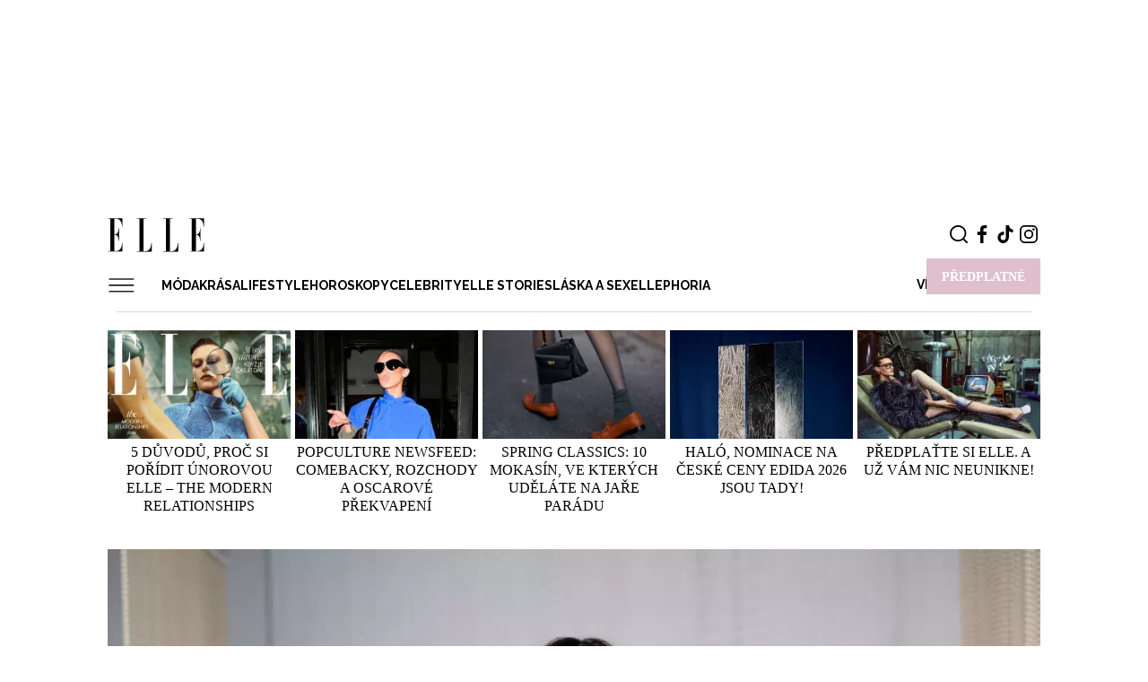

--- FILE ---
content_type: text/html; charset=UTF-8
request_url: https://www.elle.cz/?page=108%2C7%2C0%2C0%2C0%2C0%2C0%2C0%2C0%2C0%2C0
body_size: 31070
content:
<!DOCTYPE html><html
   lang="cs" dir="ltr" prefix="og: https://ogp.me/ns#"
  id="css"
><head><title>Elle - lifestylový magazín pro ženy, které jsou IN! | Elle.cz</title><style>
  .elm-content-not-critical {
    display: none;
  }

  .js-element-hidden {
    display: none !important;
  }
</style><meta name="viewport" content="width=device-width, initial-scale=1, minimum-scale=1"><meta name="robots" content="max-image-preview:large"><link rel="preconnect" as="script" href="https://sdk.privacy-center.org/"><link rel="preload" as="script" fetchpriority="high" href="https://sdk.privacy-center.org/9a8e2159-3781-4da1-9590-fbf86806f86e/loader.js?target=www.elle.cz"><link rel="preconnect" href="https://fonts.googleapis.com"><link rel="preconnect" href="https://fonts.gstatic.com" crossorigin><link href="https://fonts.googleapis.com/css2?family=Raleway:ital,wght@0,300;0,400;0,500;0,600;0,700;0,900;1,300;1,400;1,500;1,600;1,700;1,900&display=swap" rel="stylesheet"><meta property="burda_ads:content_type" content="homepage"><meta property="burda_ads:tags" content=""><meta property="burda_ads:section" content="homepage"><script>
      window.burdaAds = window.burdaAds || { queue: [] };
      window.burdaAds.hasR2B2 = true;
    </script><script>
      (function () {
        const nativeSrcProperty = Object.getOwnPropertyDescriptor(HTMLScriptElement.prototype, 'src');

        Object.defineProperty(HTMLScriptElement.prototype, 'src', {
          get: function () {
            return nativeSrcProperty.get.call(this);
          },

          set: function (value) {
            if (value?.includes('privacy-center.org')) {
              this.fetchPriority = 'high';

              Object.defineProperty(HTMLScriptElement.prototype, 'src', {
                ...nativeSrcProperty
              });
            }

            nativeSrcProperty.set.call(this, value);
          }
        });
      }());
    </script><script>(function(){function e(n,o,r,f,s){function e(e,t,n,i){if(typeof n!=="function"){return}if(!window[o]){window[o]=[]}var a=!1;if(s){a=s(e,i,n)}if(!a){window[o].push({command:e,version:t,callback:n,parameter:i})}}e.stub=!0;e.stubVersion=2;function t(i){if(!window[n]||window[n].stub!==!0){return}if(!i.data){return}var a=typeof i.data==="string";var e;try{e=a?JSON.parse(i.data):i.data}catch(t){return}if(e[r]){var o=e[r];window[n](o.command,o.version,function(e,t){var n={};n[f]={returnValue:e,success:t,callId:o.callId};if(i.source){i.source.postMessage(a?JSON.stringify(n):n,"*")}},o.parameter)}}if(typeof window[n]!=="function"){window[n]=e;if(window.addEventListener){window.addEventListener("message",t,!1)}else{window.attachEvent("onmessage",t)}}}e("__tcfapi","__tcfapiBuffer","__tcfapiCall","__tcfapiReturn")})()</script><script async src="https://sdk.privacy-center.org/9a8e2159-3781-4da1-9590-fbf86806f86e/loader.js?target=www.elle.cz" id="spcloader" charset="utf-8"></script><script>
      window.dataLayer = window.dataLayer || [];
    </script><!-- Google Tag Manager --><script>
      (function(w,d,s,l,i){w[l]=w[l]||[];w[l].push({'gtm.start':
          new Date().getTime(),event:'gtm.js'});var f=d.getElementsByTagName(s)[0],
        j=d.createElement(s),dl=l!='dataLayer'?'&l='+l:'';j.async=true;j.src=
        'https://www.googletagmanager.com/gtm.js?id='+i+dl;f.parentNode.insertBefore(j,f);
      })(window,document,'script','dataLayer','GTM-KHXFBZ2');

          </script><!-- End Google Tag Manager --><script async src="https://www.googletagmanager.com/gtag/js?id=G-188VS4RWCS"></script><script>
    window.dataLayer = window.dataLayer || [];
    function gtag(){dataLayer.push(arguments);}

    gtag('js', new Date());

    gtag('config', 'G-188VS4RWCS', {
      'send_page_view': false,
    });
  </script><script>
    (function () {
    const callback = function(mutationList, observer) {
      const scrollbarWidth = window.innerWidth - document.documentElement.clientWidth;

      for (const mutation of mutationList) {
        let style = mutation.target.style;

        if (style.overflowX === 'hidden' && style.width === '100vw') {
          mutation.target.style.width = 'calc(100vw - ' + scrollbarWidth + 'px)';
          observer.disconnect();
        }
      }
    };

    const observer = new MutationObserver(callback);
    observer.observe(document.documentElement, {
      attributes: true,
      attributeFilter: ['style'],
      attributeOldValue: true,
      childList: false,
      subtree: false
    });
  }());
</script><!-- UpScore --><script type="didomi/javascript" data-vendor="c:upscoregm-aHc8RP8F">
  (function(u,p,s,c,r){u[r]=u[r]||function(p){(u[r].q=u[r].q||[]).push(p)},u[r].ls=1*new Date();
    var a=p.createElement(s),m=p.getElementsByTagName(s)[0];a.async=1;a.src=c;m.parentNode.insertBefore(a,m)
  })(window,document,'script','//files.upscore.com/async/upScore.js','upScore');
  upScore({
    config: {
      domain: "elle.cz",
      article: "",
      track_positions: true
    },
    data: {
      section: "homepage",
      taxonomy: "",
      object_id: "",
      pubdate: "",
      author: "Redakce Elle.cz",
      object_type: "landingpage",
      content_type: 0
    }
  });
</script><script type="didomi/javascript" data-vendor="c:burdainte-VL2wyPeJ" src="//cz.adocean.pl/files/js/ado.js"></script><script type="didomi/javascript" data-vendor="c:burdainte-VL2wyPeJ">
      /* (c)AdOcean 2003-2021 */
      if(typeof ado!=="object"){ado={};ado.config=ado.preview=ado.placement=ado.master=ado.slave=function(){};}
      ado.config({mode: "new", xml: false, consent: true, characterEncoding: true});
      ado.preview({enabled: true});
    </script><meta charset="utf-8" />
<meta name="description" content="Módní časopis, který vás kreativním a zábavným způsobem provede nejnovějšími trendy. Magazín plný módní inspirace, žhavých článků a exkluzivních kulturních tipů." />
<meta name="keywords" content="móda, trendy, lifestyle, beauty, fashion, kosmetika, krása, módní přehlídka, být in, životní styl" />
<link rel="shortlink" href="https://www.elle.cz/" />
<meta name="robots" content="index, follow" />
<link rel="canonical" href="https://www.elle.cz/" />
<meta name="referrer" content="unsafe-url" />
<meta property="og:site_name" content="Elle.cz" />
<meta property="og:type" content="website" />
<meta property="og:url" content="https://www.elle.cz/" />
<meta property="og:title" content="Elle - lifestylový magazín pro ženy, které jsou IN!" />
<meta property="og:description" content="Módní časopis, který vás kreativním a zábavným způsobem provede nejnovějšími trendy. Magazín plný módní inspirace, žhavých článků a exkluzivních kulturních tipů." />
<meta property="og:image" content="https://www.elle.cz/sites/default/files/public/uploaded_images/elle.jpg" />
<meta property="og:image:url" content="https://www.elle.cz/sites/default/files/public/uploaded_images/elle.jpg" />
<meta property="fb:app_id" content="393675418026787" />
<meta name="Generator" content="Drupal 10 (https://www.drupal.org)" />
<meta name="MobileOptimized" content="width" />
<meta name="HandheldFriendly" content="true" />
<meta name="viewport" content="width=device-width, initial-scale=1.0" />
<script type="application/ld+json">{
    "@context": "https://schema.org",
    "@graph": [
        {
            "@type": "Organization",
            "@id": "https://www.elle.cz/",
            "sameAs": [
                "https://www.facebook.com/ELLE.cz/",
                "https://www.instagram.com/elleczech/"
            ],
            "url": "https://www.elle.cz/",
            "name": "Elle.cz",
            "telephone": "233023111",
            "logo": {
                "@type": "ImageObject",
                "url": "https://www.elle.cz/sites/default/files/public/uploaded_images/elle.jpg"
            }
        }
    ]
}</script>
<script>
  window.ui = window.ui || {};
  ui.gemius = ui.gemius || {};
  ui.gemius.id = 'ba.rqwcW7DJ920KHMbg8dJchP_1siHs0FWqfn74ow.3..7';

  var pp_gemius_identifier = ui.gemius.id;   let pp_gemius_use_cmp = true; 
    function gemius_pending(i) { window[i] = window[i] || function() {var x = window[i+'_pdata'] = window[i+'_pdata'] || []; x[x.length]=arguments;};};
  gemius_pending('gemius_hit'); gemius_pending('gemius_event'); gemius_pending('gemius_init'); gemius_pending('pp_gemius_hit'); gemius_pending('pp_gemius_event'); gemius_pending('pp_gemius_init');
  (function(d,t) {try {var gt=d.createElement(t),s=d.getElementsByTagName(t)[0],l='http'+((location.protocol=='https:')?'s':''); gt.setAttribute('async','async');
    gt.setAttribute('defer','defer'); gt.src=l+'://spir.hit.gemius.pl/xgemius.js'; s.parentNode.insertBefore(gt,s);} catch (e) {}})(document,'script');
</script><link rel="stylesheet" media="all" href="https://ads.burdadigital.cz/sites/default/files/public/burda_ads/prod/dist/elle/v6/burda-ads.css?version=39f9ef" />
<link rel="stylesheet" media="all" href="/sites/default/files/public/css/css_ks4MuiCza1cF2ik7aMeHJOME0sJ7WC2gqJTNojmLz2w.css?delta=1&amp;language=cs&amp;theme=elle&amp;include=eJxdi9EKgDAIAH9o5ScNmwaCy6Fb0d9HEQS9HMfBkY-GmpfhhBkpgH4hF5cuBTXFGZ0rLBicWJXhxiyb9PROxS2iuVWDT6fVrLOnXfgIeDhXo6F8Af-gMSU" />
<link rel="stylesheet" media="all" href="/sites/default/files/public/css/css_LzMtOk0D4oPRkarugW66pHtLNFHszx618cT01BtHw1A.css?delta=2&amp;language=cs&amp;theme=elle&amp;include=eJxdi9EKgDAIAH9o5ScNmwaCy6Fb0d9HEQS9HMfBkY-GmpfhhBkpgH4hF5cuBTXFGZ0rLBicWJXhxiyb9PROxS2iuVWDT6fVrLOnXfgIeDhXo6F8Af-gMSU" />
<link rel="preload" as="script" fetchpriority="low" href="https://micro.rubiconproject.com/prebid/dynamic/26636.js"><script async crossorigin="anonymous" src="https://securepubads.g.doubleclick.net/tag/js/gpt.js"></script><script async src="https://cdn.performax.cz/yi/adsbypx/px_autoads.js"></script><script src="/sites/default/files/public/burda-ads-local/elle/burda-ads--config.js"></script>
<script src="https://ads.burdadigital.cz/sites/default/files/public/burda_ads/prod/dist/elle/v6/burda-ads--critical.js?version=26c686"></script>
<script src="https://d.seznam.cz/recass/js/sznrecommend-measure.min.js" data-webid="414"></script><link rel="icon" type="image/png" sizes="32x32" href="/themes/custom/elle/images/favicons/favicon-32x32.png"><link rel="icon" type="image/png" sizes="16x16" href="/themes/custom/elle/images/favicons/favicon-16x16.png"><link rel="manifest" href="/themes/custom/elle/images/favicons/manifest.json" crossorigin="use-credentials"><script type="didomi/javascript" data-vendor="c:burdainte-VL2wyPeJ" src="https://try.abtasty.com/c71df018f9befaecc7f358d4e4c5719a.js"></script><script>
      window.strossle=window.strossle||function(){(strossle.q=strossle.q||[]).push(arguments)};
      strossle('c43b76de-0f2a-4da2-ac60-7fd0c6d78de9', '.strossle-widget');
      strossle('463f1c3a-5d17-49d5-abbe-bd16885ce353', '.strossle-widget-side--large');
      strossle('8dc544a6-49bc-4ef1-845a-4d3e7fc8cdae', '.strossle-widget-side--small');
    </script><script async src="https://assets.strossle.com/strossle-widget-sdk/1/strossle-widget-sdk.js"></script><!-- Datalayer --><script>
  const dataLayerData = JSON.parse('\u007B\u0022event\u0022\u003A\u0022page_view\u0022,\u0022site\u0022\u003A\u0022elle.cz\u0022,\u0022page\u0022\u003A\u007B\u0022type\u0022\u003A\u0022home\u0022,\u0022title\u0022\u003A\u0022Homepage\u0022,\u0022path\u0022\u003A\u0022\\\/\u0022,\u0022location\u0022\u003A\u0022https\u003A\\\/\\\/www.elle.cz\\\/\u003Fpage\u003D108\u00252C7\u00252C0\u00252C0\u00252C0\u00252C0\u00252C0\u00252C0\u00252C0\u00252C0\u00252C0\u0022,\u0022category\u0022\u003A\u0022\u0022,\u0022topics\u0022\u003A\u005B\u005D,\u0022published\u0022\u003A\u0022\u0022\u007D,\u0022author\u0022\u003A\u007B\u0022id\u0022\u003A\u0022\u0022,\u0022name\u0022\u003A\u0022Redakce\u0020elle.cz\u0022\u007D\u007D');
  window.dataLayerData = dataLayerData;
  window.dataLayer.push(dataLayerData);
</script><script>
      (function () {
        const isOrganic = burdaAds.isOrganic();
        if (!isOrganic) {
          return;
        }

        const scriptElement = document.createElement('script');
        scriptElement.src = '//pahtpw.tech/c/elle.cz.js';
        document.head.append(scriptElement);
      }());
    </script></head><body class="ui-overlay-outer--coverage ui-overlay-outer ui-page--elle ui-page"><iframe style="display: none;" name="__tcfapiLocator" title="__tcfapiLocator"></iframe><iframe srcdoc="<script src='https://cdn.performax.cz/acc/loader.js?aab=loader'></script>" style="display: none" data-web="elle.cz" data-hash="6094b27d7602c32c329561a902257843"></iframe><!-- Google Tag Manager (noscript) --><noscript><iframe src="https://www.googletagmanager.com/ns.html?id=GTM-KHXFBZ2"
                  height="0" width="0" style="display:none;visibility:hidden"></iframe></noscript><!-- End Google Tag Manager (noscript) --><a href="#main-content" class="visually-hidden focusable">
    Přejít k hlavnímu obsahu
    </a><div
      class="ui-overlay--coverage ui-overlay"
      data-overlay-name="coverage"
    ></div><div class="dialog-off-canvas-main-canvas" data-off-canvas-main-canvas><div id="page" class="node page front"><div class="region-layout_top"><div
      class="ui-advert-component--type--atf ui-advert-component--type ui-advert-component--device--mobile ui-advert-component--device ui-advert-component--traffic--burda ui-advert-component--traffic--seznam ui-advert-component--traffic--economia ui-advert-component--traffic ui-advert-component"
      data-advert-component
          ><script >
        burdaAds.adverts.add({
          element:  document.currentScript.parentElement ,
          areaIds: [10101,10454,10151],
                  });
      </script></div><div
      class="ui-advert-component--type--leaderboard ui-advert-component--type ui-advert-component--device--desktop ui-advert-component--device ui-advert-component--traffic--burda ui-advert-component--traffic--seznam ui-advert-component--traffic--economia ui-advert-component--traffic ui-advert-component"
      data-advert-component
          ><script >
        burdaAds.adverts.add({
          element:  document.currentScript.parentElement ,
          areaIds: [10104,10457,10154],
                      customAttributes: {"data-advert-container-custom":"leaderboard"},
                  });
      </script></div></div><div class="branding-wrapper"><header
    class="
      ui-header--subscription
      ui-header
      ui-layout--basic ui-layout
    "
    data-header-base
  ><div class="ui-header__items"><div class="ui-header__item--logo ui-header__item"><a class="ui-header__link" href="/"><h1 class="visually-hidden">
                  Elle.cz
                </h1><svg class="ui-svg--responsive ui-svg--logo-elle ui-svg" width="260.333" height="94" viewbox="0 0 260.333 94" xmlns="http://www.w3.org/2000/svg"><path fill="#000" stroke-width="0" d="M253.381 89.163c0-1.036.797-1.817 1.819-1.817 1.011 0 1.81.781 1.81 1.817 0 1.053-.799 1.828-1.81 1.828-1.022 0-1.819-.775-1.819-1.828M226.303 2.024h-6.117V.854h38.689v22.639h-1.064c0-15.613-8.109-21.468-15.555-21.468h-4.785V45.22h1.595c6.647 0 9.573-8.587 9.573-17.044h1.062v34.608h-1.062c0-9.888-3.324-16.393-9.573-16.393h-1.595v44.887h3.722c7.978 0 16.751-5.855 16.751-22.77h1.064v23.939h-38.822v-1.17h6.117V2.024zM7.045 1.879H.93V.707h38.688v22.64h-1.063c0-15.613-8.11-21.468-15.555-21.468h-4.786v43.195h1.595c6.648 0 9.572-8.587 9.572-17.044h1.064v34.608H29.38c0-9.889-3.323-16.394-9.572-16.394h-1.595v44.888h3.722c7.977 0 16.752-5.855 16.752-22.77h1.063v23.939H.93v-1.17h6.116V1.879zM156.572 2.055h-7.046V.884h25.26v1.171h-7.046v89.254h4.52c9.173 0 15.954-7.025 16.22-22.898h1.196v24.068h-40.15v-1.17h7.046V2.055zM85.507 2.055h-7.046V.884h25.26v1.171h-7.046v89.254h4.52c9.173 0 15.954-7.025 16.22-22.898h1.196v24.068h-40.15v-1.17h7.046V2.055z"/></svg></a></div><ul
        class="
          ui-header__item--buttons ui-header__item
          ui-list--reset ui-list
        "
      ><li class="ui-list__item--search ui-list__item"><div
            class="
              ui-buttonX--search
              ui-buttonX--has-hover ui-buttonX--has-icon
              ui-buttonX--rounded-half ui-buttonX--square ui-buttonX--tiny
              ui-buttonX--color-0 ui-buttonX
            "
            data-form-switcher-trigger
            data-form-name="search-header"
          ><div class="ui-buttonX__icon--tiny ui-buttonX__icon"><svg class="ui-svg--search ui-svg--block ui-svg--events-none ui-svg" width="21.66" height="22.045" viewbox="0 0 21.66 22.045" xmlns="http://www.w3.org/2000/svg"><title>Vyhledávání</title><path fill="currentColor" d="M9.969 0C4.474.001.002 4.475 0 9.973c.002 5.494 4.474 9.965 9.967 9.965a9.925 9.925 0 0 0 6.09-2.082l3.897 3.896a.997.997 0 0 0 1.414 0 .999.999 0 0 0 0-1.414l-3.86-3.86a9.921 9.921 0 0 0 2.432-6.51C19.938 4.472 15.465 0 9.97 0zm0 2c4.393 0 7.969 3.575 7.97 7.97 0 4.394-3.577 7.968-7.972 7.968-4.392 0-7.965-3.574-7.967-7.965C2.002 5.578 5.576 2.001 9.97 2z"/></svg></div></div><form
          id="search-block-form"
        class="
      search-bar
      ui-form--search ui-form
    "
    action="/search"
    method="get"
    accept-charset="UTF-8"
    data-form-base
    data-form-name="search-header"
    data-form-status="initial"
  ><div class="ui-form__content"><div
        class="
          search-input
          ui-form__item--query ui-form__item
        "
        data-form-item-name="query"
      ><input
          id="edit-keys"
          class="
            form-search
            ui-form__field--query ui-form__field
          "
          type="search"
          name="k"
          value=""
          required="required"
          size="15"
          minlength="3"
          maxlength="128"
          placeholder="Zadejte hledaný výraz"
          title="Zadejte hledaný termín"
          data-drupal-selector="edit-keys"
          data-form-field-name="query"
        ></div><input
        class="elm-blind-user"
        type="submit"
        value="Hledat"
        data-drupal-selector="edit-submit"
      ></div></form></li><li class="ui-list__item--social-network--facebook ui-list__item--social-network ui-list__item"><a
      class="
        ui-buttonX--has-hover ui-buttonX--has-icon
        ui-buttonX--rounded-half ui-buttonX--square
        ui-buttonX--tiny
        ui-buttonX--color-0
        ui-buttonX
      "
      href="https://www.facebook.com/ELLE.cz/"
      target="_blank"
    ><div class="ui-buttonX__icon--tiny ui-buttonX__icon"><svg class="ui-svg--facebook ui-svg--cover ui-svg--events-none ui-svg" width="11.424" height="22" viewbox="0 0 11.424 22" xmlns="http://www.w3.org/2000/svg"><title>Facebook</title><path fill="currentColor" d="m10.784 11.965.504-3.911H7.416V5.557c0-1.132.315-1.904 1.939-1.904l2.069-.001V.154C11.067.107 9.839 0 8.407 0 5.421 0 3.378 1.823 3.378 5.17v2.884H0v3.911h3.378V22h4.038V11.965Z"/></svg></div></a></li><li class="ui-list__item--social-network--tiktok ui-list__item--social-network ui-list__item"><a
      class="
        ui-buttonX--has-hover ui-buttonX--has-icon
        ui-buttonX--rounded-half ui-buttonX--square
        ui-buttonX--tiny
        ui-buttonX--color-0
        ui-buttonX
      "
      href="https://www.tiktok.com/@elleczechmagazine"
      target="_blank"
    ><div class="ui-buttonX__icon--tiny ui-buttonX__icon"><svg class="ui-svg--tiktok ui-svg--cover ui-svg--events-none ui-svg" width="22" height="22" viewbox="0 0 2859 3333" xmlns="http://www.w3.org/2000/svg"><title>Tiktok</title><path fill="currentColor" d="M2081 0c55 473 319 755 778 785v532c-266 26-499-61-770-225v995c0 1264-1378 1659-1932 753-356-583-138-1606 1004-1647v561c-87 14-180 36-265 65-254 86-398 247-358 531 77 544 1075 705 992-358V1h551z"/></svg></div></a></li><li class="ui-list__item--social-network--instagram ui-list__item--social-network ui-list__item"><a
      class="
        ui-buttonX--has-hover ui-buttonX--has-icon
        ui-buttonX--rounded-half ui-buttonX--square
        ui-buttonX--tiny
        ui-buttonX--color-0
        ui-buttonX
      "
      href="https://www.instagram.com/elleczech/"
      target="_blank"
    ><div class="ui-buttonX__icon--tiny ui-buttonX__icon"><svg class="ui-svg--instagram ui-svg--cover ui-svg--events-none ui-svg" width="22" height="22" viewbox="0 0 22 22" xmlns="http://www.w3.org/2000/svg"><title>Instagram</title><g fill="currentColor"><path d="M15.929 0H6.071A6.078 6.078 0 0 0 0 6.071v9.858A6.077 6.077 0 0 0 6.071 22h9.858A6.078 6.078 0 0 0 22 15.929V6.071A6.078 6.078 0 0 0 15.929 0Zm4.119 15.929a4.124 4.124 0 0 1-4.119 4.119H6.071a4.124 4.124 0 0 1-4.119-4.119V6.071a4.124 4.124 0 0 1 4.119-4.119h9.858a4.124 4.124 0 0 1 4.119 4.119v9.858Z"></path><path d="M11 5.331A5.675 5.675 0 0 0 5.331 11 5.675 5.675 0 0 0 11 16.669 5.675 5.675 0 0 0 16.669 11 5.675 5.675 0 0 0 11 5.331Zm0 9.386A3.721 3.721 0 0 1 7.283 11 3.721 3.721 0 0 1 11 7.283 3.721 3.721 0 0 1 14.717 11 3.721 3.721 0 0 1 11 14.717Zm5.907-11.041c-.376 0-.746.153-1.012.419s-.42.635-.42 1.013c0 .376.154.745.42 1.012.266.266.636.419 1.012.419.377 0 .745-.153 1.012-.419a1.44 1.44 0 0 0 .419-1.012c0-.378-.152-.747-.419-1.013a1.44 1.44 0 0 0-1.012-.419Z"></path></g></svg></div></a></li></ul><div class="seznam-remove ui-header__item--subscription ui-header__item"><a
            class="
              ui-buttonX--subscription
              ui-buttonX--has-hover
              ui-buttonX--semibold ui-buttonX--uppercase
              ui-buttonX--padded-x-small ui-buttonX--medium
              ui-buttonX--color-4 ui-buttonX
            "
            href="/predplatne"
            title="Předplatné"
          ><div class="ui-buttonX__content">
              Předplatné
            </div></a></div><div class="ui-header__item--menu ui-header__item"><div
          class="ui-header__menu-trigger"
          data-menu-overlay-trigger
        ><svg class="ui-svg--hamburger ui-svg" width="39" height="23" viewbox="0 0 39 23" xmlns="http://www.w3.org/2000/svg"><path fill="currentColor" d="M2 20h35.98v2H2zM2 11h36v2H2zM2 2h36v2H2z"/></svg></div><div class="ui-header__menu"><div class="region-primary_menu"><nav role="navigation" aria-labelledby="block-sz-main-menu-menu" id="block-sz-main-menu"><h2 class="visually-hidden" id="block-sz-main-menu-menu">Main navigation</h2><nav
  class="ui-menu--basic ui-menu"
  data-menu-base
  data-menu-status="initial"
  data-menu-see-more-layer-status="hidden"
  data-menu-see-more-trigger-status="hidden"
><ul
      class="ui-menu__list--level-1 ui-menu__list ui-list--reset ui-list"
      data-menu-list="default"
      data-menu-list-level="1"
    ><li
          class="ui-menu__item--level-1 ui-menu__item"
          data-menu-link
          data-menu-link-index="1"
        ><a
            class="
                            ui-menu__item-link--level-1 ui-menu__item-link
            "
            href="/moda"
          >
            Móda
          </a><div
    class="
      ui-menu__list--columns-3
      ui-menu__list--level-2 ui-menu__list
    "
    data-menu-list-level="2"
  ><ul
      class="
        ui-menu__list-content--level-2 ui-menu__list-content
        ui-list--reset ui-list
      "
    ><li class="ui-menu__item--level-2 ui-menu__item"><a
            class="
                            ui-menu__item-link--level-2 ui-menu__item-link
            "
            href="/moda/novinky"
          >
            Novinky
          </a></li><li class="ui-menu__item--level-2 ui-menu__item"><a
            class="
                            ui-menu__item-link--level-2 ui-menu__item-link
            "
            href="/moda/modni-trendy"
          >
            Módní trendy
          </a></li><li class="ui-menu__item--level-2 ui-menu__item"><a
            class="
                            ui-menu__item-link--level-2 ui-menu__item-link
            "
            href="/moda/nakupy"
          >
            Nákupy
          </a></li><li class="ui-menu__item--level-2 ui-menu__item"><a
            class="
                            ui-menu__item-link--level-2 ui-menu__item-link
            "
            href="/moda/doplnky"
          >
            Doplňky
          </a></li><li class="ui-menu__item--level-2 ui-menu__item"><a
            class="
                            ui-menu__item-link--level-2 ui-menu__item-link
            "
            href="/moda/navrhari"
          >
            Návrháři
          </a></li><li class="ui-menu__item--level-2 ui-menu__item"><a
            class="
                            ui-menu__item-link--level-2 ui-menu__item-link
            "
            href="/moda/street-style"
          >
            Street style
          </a></li><li class="ui-menu__item--level-2 ui-menu__item"><a
            class="
                            ui-menu__item-link--level-2 ui-menu__item-link
            "
            href="/moda/modni-prehlidky"
          >
            Módní přehlídky
          </a></li></ul></div></li><li
          class="ui-menu__item--level-1 ui-menu__item"
          data-menu-link
          data-menu-link-index="2"
        ><a
            class="
                            ui-menu__item-link--level-1 ui-menu__item-link
            "
            href="/krasa"
          >
            Krása
          </a><div
    class="
      ui-menu__list--columns-3
      ui-menu__list--level-2 ui-menu__list
    "
    data-menu-list-level="2"
  ><ul
      class="
        ui-menu__list-content--level-2 ui-menu__list-content
        ui-list--reset ui-list
      "
    ><li class="ui-menu__item--level-2 ui-menu__item"><a
            class="
                            ui-menu__item-link--level-2 ui-menu__item-link
            "
            href="/krasa/vlasy-ucesy"
          >
            Vlasy a účesy
          </a></li><li class="ui-menu__item--level-2 ui-menu__item"><a
            class="
                            ui-menu__item-link--level-2 ui-menu__item-link
            "
            href="/krasa/make"
          >
            Make-up
          </a></li><li class="ui-menu__item--level-2 ui-menu__item"><a
            class="
                            ui-menu__item-link--level-2 ui-menu__item-link
            "
            href="/krasa/parfemy"
          >
            Parfémy
          </a></li><li class="ui-menu__item--level-2 ui-menu__item"><a
            class="
                            ui-menu__item-link--level-2 ui-menu__item-link
            "
            href="/krasa/testujeme"
          >
            Testujeme
          </a></li><li class="ui-menu__item--level-2 ui-menu__item"><a
            class="
                            ui-menu__item-link--level-2 ui-menu__item-link
            "
            href="/krasa/fitness-zdravi"
          >
            Fitness a zdraví
          </a></li><li class="ui-menu__item--level-2 ui-menu__item"><a
            class="
                            ui-menu__item-link--level-2 ui-menu__item-link
            "
            href="https://www.elle.cz/tag/wellbeing"
          >
            Wellbeing
          </a></li><li class="ui-menu__item--level-2 ui-menu__item"><a
            class="
                            ui-menu__item-link--level-2 ui-menu__item-link
            "
            href="/krasa/vyber-mesice"
          >
            Výběr měsíce
          </a></li><li class="ui-menu__item--level-2 ui-menu__item"><a
            class="
                            ui-menu__item-link--level-2 ui-menu__item-link
            "
            href="/krasa/pece-o-telo-plet"
          >
            Péče o tělo a pleť
          </a></li></ul></div></li><li
          class="ui-menu__item--level-1 ui-menu__item"
          data-menu-link
          data-menu-link-index="3"
        ><a
            class="
                            ui-menu__item-link--level-1 ui-menu__item-link
            "
            href="/mix"
          >
            Lifestyle
          </a><div
    class="
      ui-menu__list--columns-3
      ui-menu__list--level-2 ui-menu__list
    "
    data-menu-list-level="2"
  ><ul
      class="
        ui-menu__list-content--level-2 ui-menu__list-content
        ui-list--reset ui-list
      "
    ><li class="ui-menu__item--level-2 ui-menu__item"><a
            class="
                            ui-menu__item-link--level-2 ui-menu__item-link
            "
            href="/mix/kulturni-tipy"
          >
            Kulturní tipy
          </a></li><li class="ui-menu__item--level-2 ui-menu__item"><a
            class="
                            ui-menu__item-link--level-2 ui-menu__item-link
            "
            href="/mix/dekor"
          >
            Dekor
          </a></li><li class="ui-menu__item--level-2 ui-menu__item"><a
            class="
                            ui-menu__item-link--level-2 ui-menu__item-link
            "
            href="/mix/cestovani"
          >
            Cestování
          </a></li><li class="ui-menu__item--level-2 ui-menu__item"><a
            class="
                            ui-menu__item-link--level-2 ui-menu__item-link
            "
            href="/mix/technologie"
          >
            Technologie
          </a></li><li class="ui-menu__item--level-2 ui-menu__item"><a
            class="
                            ui-menu__item-link--level-2 ui-menu__item-link
            "
            href="/tag/kariera-0"
          >
            Empowerment
          </a></li></ul></div></li><li
          class="ui-menu__item--level-1 ui-menu__item"
          data-menu-link
          data-menu-link-index="4"
        ><a
            class="
                            ui-menu__item-link--level-1 ui-menu__item-link
            "
            href="/horoskopy"
          >
            Horoskopy
          </a><div
    class="
      ui-menu__list--columns-3
      ui-menu__list--level-2 ui-menu__list
    "
    data-menu-list-level="2"
  ><ul
      class="
        ui-menu__list-content--level-2 ui-menu__list-content
        ui-list--reset ui-list
      "
    ><li class="ui-menu__item--level-2 ui-menu__item"><a
            class="
                            ui-menu__item-link--level-2 ui-menu__item-link
            "
            href="/horoskopy/slunecni"
          >
            Sluneční
          </a></li><li class="ui-menu__item--level-2 ui-menu__item"><a
            class="
                            ui-menu__item-link--level-2 ui-menu__item-link
            "
            href="/horoskopy/partnersky-horoskop"
          >
            Partnerský
          </a></li><li class="ui-menu__item--level-2 ui-menu__item"><a
            class="
                            ui-menu__item-link--level-2 ui-menu__item-link
            "
            href="/horoskopy/cinsky"
          >
            Čínský
          </a></li><li class="ui-menu__item--level-2 ui-menu__item"><a
            class="
                            ui-menu__item-link--level-2 ui-menu__item-link
            "
            href="/horoskopy/keltsky"
          >
            Keltský
          </a></li><li class="ui-menu__item--level-2 ui-menu__item"><a
            class="
                            ui-menu__item-link--level-2 ui-menu__item-link
            "
            href="/horoskopy/indiansky"
          >
            Indiánský
          </a></li><li class="ui-menu__item--level-2 ui-menu__item"><a
            class="
                            ui-menu__item-link--level-2 ui-menu__item-link
            "
            href="/horoskopy/numerologie"
          >
            Numerologie
          </a></li></ul></div></li><li
          class="ui-menu__item--level-1 ui-menu__item"
          data-menu-link
          data-menu-link-index="5"
        ><a
            class="
                            ui-menu__item-link--level-1 ui-menu__item-link
            "
            href="/celebrity"
          >
            Celebrity
          </a><div
    class="
      ui-menu__list--columns-3
      ui-menu__list--level-2 ui-menu__list
    "
    data-menu-list-level="2"
  ><ul
      class="
        ui-menu__list-content--level-2 ui-menu__list-content
        ui-list--reset ui-list
      "
    ><li class="ui-menu__item--level-2 ui-menu__item"><a
            class="
                            ui-menu__item-link--level-2 ui-menu__item-link
            "
            href="/celebrity/novinky"
          >
            Novinky
          </a></li><li class="ui-menu__item--level-2 ui-menu__item"><a
            class="
                            ui-menu__item-link--level-2 ui-menu__item-link
            "
            href="/celebrity/styl-slavnych"
          >
            Styl slavných
          </a></li><li class="ui-menu__item--level-2 ui-menu__item"><a
            class="
                            ui-menu__item-link--level-2 ui-menu__item-link
            "
            href="/celebrity/rozhovory"
          >
            Rozhovory
          </a></li></ul></div></li><li
          class="ui-menu__item--level-1 ui-menu__item"
          data-menu-link
          data-menu-link-index="6"
        ><a
            class="
                            ui-menu__item-link--level-1 ui-menu__item-link
            "
            href="https://www.burdastory.cz/elle"
          >
            ELLE Stories
          </a></li><li
          class="ui-menu__item--level-1 ui-menu__item"
          data-menu-link
          data-menu-link-index="7"
        ><a
            class="
                            ui-menu__item-link--level-1 ui-menu__item-link
            "
            href="/laska-sex"
          >
            Láska a sex
          </a><div
    class="
      ui-menu__list--columns-3
      ui-menu__list--level-2 ui-menu__list
    "
    data-menu-list-level="2"
  ><ul
      class="
        ui-menu__list-content--level-2 ui-menu__list-content
        ui-list--reset ui-list
      "
    ><li class="ui-menu__item--level-2 ui-menu__item"><a
            class="
                            ui-menu__item-link--level-2 ui-menu__item-link
            "
            href="/laska-sex/singles"
          >
            Singles
          </a></li><li class="ui-menu__item--level-2 ui-menu__item"><a
            class="
                            ui-menu__item-link--level-2 ui-menu__item-link
            "
            href="/laska-sex/vy"
          >
            Vy a on
          </a></li><li class="ui-menu__item--level-2 ui-menu__item"><a
            class="
                            ui-menu__item-link--level-2 ui-menu__item-link
            "
            href="/laska-sex/sex"
          >
            Sex
          </a></li><li class="ui-menu__item--level-2 ui-menu__item"><a
            class="
                            ui-menu__item-link--level-2 ui-menu__item-link
            "
            href="/laska-sex/svatba"
          >
            Svatba
          </a></li></ul></div></li><li
          class="ui-menu__item--level-1 ui-menu__item"
          data-menu-link
          data-menu-link-index="8"
        ><a
            class="
                            ui-menu__item-link--level-1 ui-menu__item-link
            "
            href="https://www.elle.cz/ellephoria"
          >
            ELLEphoria
          </a></li><li
          class="ui-menu__item--level-1 ui-menu__item"
          data-menu-link
          data-menu-link-index="9"
        ><a
            class="
                            ui-menu__item-link--level-1 ui-menu__item-link
            "
            href="https://www.elle.cz/elle-beauty-lounge"
          >
            ELLE BEAUTY LOUNGE
          </a></li><li
          class="ui-menu__item--level-1 ui-menu__item"
          data-menu-link
          data-menu-link-index="10"
        ><a
            class="
                            ui-menu__item-link--level-1 ui-menu__item-link
            "
            href="https://www.elle.cz/elle-women-awards"
          >
            ELLE Women Awards
          </a></li><li
          class="ui-menu__item--level-1 ui-menu__item"
          data-menu-link
          data-menu-link-index="11"
        ><a
            class="
                            ui-menu__item-link--level-1 ui-menu__item-link
            "
            href="https://www.elle.cz/elle-decoration"
          >
            Elle decoration
          </a></li><li
          class="ui-menu__item--level-1 ui-menu__item"
          data-menu-link
          data-menu-link-index="12"
        ><a
            class="
                            ui-menu__item-link--level-1 ui-menu__item-link
            "
            href="/"
          >
            Home
          </a></li></ul><div class="ui-menu__see-more" aria-hidden="true"><div class="ui-menu__see-more-trigger" data-menu-list-trigger="cloned">
      Více
      <svg class="ui-svg--block ui-svg--events-none ui-svg--arrow-down ui-svg" width="14" height="9" viewbox="0 0 14 9" xmlns="http://www.w3.org/2000/svg"><path fill="none" stroke="currentColor" stroke-width="2" stroke-linecap="round" d="M1 1L7 7L13 1"/></svg></div><ul
      class="ui-menu__see-more-list ui-list--reset ui-list"
      data-menu-list="cloned"
    ></ul></div></nav></nav></div></div></div></div><div
  class="ui-overlay--header ui-overlay"
  aria-hidden="true"
  data-menu-overlay-base
  data-menu-overlay-status="hidden"
><div class="ui-overlay__content"><div
      class="ui-overlay__close"
      data-menu-overlay-trigger
    ><svg class="ui-svg--block ui-svg--events-none ui-svg--close ui-svg" width="26.878" height="26.871" viewbox="0 0 26.878 26.871" xmlns="http://www.w3.org/2000/svg"><path fill="currentColor" d="m25.459 0-12.02 12.021L1.414.004 0 1.42l12.023 12.016L.003 25.457l1.415 1.414L13.439 14.85l12.026 12.017 1.414-1.416-12.025-12.015L26.875 1.414 25.459 0z"></path></svg></div><div class="ui-overlay__items"><div
        class="
          ui-menu--overlay ui-menu
          ui-overlay__item--menu ui-overlay__item
        "
      ><ul
          class="ui-menu__list--level-1 ui-menu__list ui-list--reset ui-list"
          data-menu-list="overlay"
        ></ul></div><div class="ui-overlay__item--socials ui-overlay__item"><ul class="ui-list--reset ui-list"><li class="ui-list__item--social-network--facebook ui-list__item--social-network ui-list__item"><a
      class="
        ui-buttonX--has-hover ui-buttonX--has-icon
        ui-buttonX--rounded-half ui-buttonX--square
        ui-buttonX--small
        ui-buttonX--color-0
        ui-buttonX
      "
      href="https://www.facebook.com/ELLE.cz/"
      target="_blank"
    ><div class="ui-buttonX__icon--tiny ui-buttonX__icon"><svg class="ui-svg--facebook ui-svg--cover ui-svg--events-none ui-svg" width="11.424" height="22" viewbox="0 0 11.424 22" xmlns="http://www.w3.org/2000/svg"><title>Facebook</title><path fill="currentColor" d="m10.784 11.965.504-3.911H7.416V5.557c0-1.132.315-1.904 1.939-1.904l2.069-.001V.154C11.067.107 9.839 0 8.407 0 5.421 0 3.378 1.823 3.378 5.17v2.884H0v3.911h3.378V22h4.038V11.965Z"/></svg></div></a></li><li class="ui-list__item--social-network--tiktok ui-list__item--social-network ui-list__item"><a
      class="
        ui-buttonX--has-hover ui-buttonX--has-icon
        ui-buttonX--rounded-half ui-buttonX--square
        ui-buttonX--small
        ui-buttonX--color-0
        ui-buttonX
      "
      href="https://www.tiktok.com/@elleczechmagazine"
      target="_blank"
    ><div class="ui-buttonX__icon--tiny ui-buttonX__icon"><svg class="ui-svg--tiktok ui-svg--cover ui-svg--events-none ui-svg" width="22" height="22" viewbox="0 0 2859 3333" xmlns="http://www.w3.org/2000/svg"><title>Tiktok</title><path fill="currentColor" d="M2081 0c55 473 319 755 778 785v532c-266 26-499-61-770-225v995c0 1264-1378 1659-1932 753-356-583-138-1606 1004-1647v561c-87 14-180 36-265 65-254 86-398 247-358 531 77 544 1075 705 992-358V1h551z"/></svg></div></a></li><li class="ui-list__item--social-network--instagram ui-list__item--social-network ui-list__item"><a
      class="
        ui-buttonX--has-hover ui-buttonX--has-icon
        ui-buttonX--rounded-half ui-buttonX--square
        ui-buttonX--small
        ui-buttonX--color-0
        ui-buttonX
      "
      href="https://www.instagram.com/elleczech/"
      target="_blank"
    ><div class="ui-buttonX__icon--tiny ui-buttonX__icon"><svg class="ui-svg--instagram ui-svg--cover ui-svg--events-none ui-svg" width="22" height="22" viewbox="0 0 22 22" xmlns="http://www.w3.org/2000/svg"><title>Instagram</title><g fill="currentColor"><path d="M15.929 0H6.071A6.078 6.078 0 0 0 0 6.071v9.858A6.077 6.077 0 0 0 6.071 22h9.858A6.078 6.078 0 0 0 22 15.929V6.071A6.078 6.078 0 0 0 15.929 0Zm4.119 15.929a4.124 4.124 0 0 1-4.119 4.119H6.071a4.124 4.124 0 0 1-4.119-4.119V6.071a4.124 4.124 0 0 1 4.119-4.119h9.858a4.124 4.124 0 0 1 4.119 4.119v9.858Z"></path><path d="M11 5.331A5.675 5.675 0 0 0 5.331 11 5.675 5.675 0 0 0 11 16.669 5.675 5.675 0 0 0 16.669 11 5.675 5.675 0 0 0 11 5.331Zm0 9.386A3.721 3.721 0 0 1 7.283 11 3.721 3.721 0 0 1 11 7.283 3.721 3.721 0 0 1 14.717 11 3.721 3.721 0 0 1 11 14.717Zm5.907-11.041c-.376 0-.746.153-1.012.419s-.42.635-.42 1.013c0 .376.154.745.42 1.012.266.266.636.419 1.012.419.377 0 .745-.153 1.012-.419a1.44 1.44 0 0 0 .419-1.012c0-.378-.152-.747-.419-1.013a1.44 1.44 0 0 0-1.012-.419Z"></path></g></svg></div></a></li></ul></div><div class="ui-overlay__item--signpost ui-overlay__item"><div class="ui-overlay__item-heading">
          Informace
        </div><a
            class="
              ui-overlay__item-button
              ui-buttonX--has-hover
              ui-buttonX--uppercase
              ui-buttonX--padded-x-large ui-buttonX--small
              ui-buttonX--color-3 ui-buttonX
            "
            href="/kontakty"
          >
            Redakce
          </a></div><div
          class="ui-overlay__item--subscription ui-overlay__item"
          data-subscription-mobile-destination
        ></div><div class="ui-overlay__item--newsletter ui-overlay__item"><div class="ui-widgetX--newsletter-subscription ui-widgetX"><h2 class="ui-widgetX__heading ui-heading--reset ui-heading">
    Newsletter
  </h2><form
    class="
      ui-form--newsletter--version-1 ui-form--newsletter
      ui-form--messages--basic ui-form--messages
      ui-form
    "
    method="POST"
    data-form-newsletter-name="newsletter-header"
    data-newsletter-url="/user-resend-request"
  ><div class="ui-form__item--email ui-form__item"><input
        class="ui-form__item-field--email ui-form__item-field"
        type="email"
        name="email"
        placeholder="Váš e-mail"
        required
      ><button
        class="ui-form__item-field--submit ui-form__item-field"
        type="submit"
      ><span class="ui-form__item-field-content">
          Odeslat
        </span></button></div><div class="ui-form__message--error ui-form__message" data-form-message-name="error"></div><div class="ui-form__message--success ui-form__message" data-form-message-name="success"></div><div class="ui-form__item--agreements ui-form__item"><div
        id="newsletter-agreements--newsletter-header"
        class="ui-form__item-decription"
      >
        Přihlášením k newsletteru souhlasíte s <a href="https://burda.cz/cs/pro-ctenare/podminky-soutezi-a-predplatneho" target="_blank"><strong>Obchodními podmínkami společnosti BurdaMedia Extra s.r.o.</strong></a> a potvrzujete, že jste se seznámili se <a href="https://burda.cz/zos/Zasady-ochrany-soukromi.pdf" target="_blank"><strong>Zásadami ochrany soukromí</strong></a> - BurdaMedia Extra s.r.o. bude s Vašimi údaji pracovat zejména k organizaci a vyhodnocení akce a zasílání novinek.
      </div><label class="ui-form__label">
        Chcete navíc dostávat i další zajímavé a exkluzivní informace od našich partnerů? Pokud souhlasíte se zpracováním údajů k tomuto účelu podle <strong><a href="https://burda.cz/zos/Zasady-ochrany-soukromi.pdf" target="_blank">Zásad ochrany soukromí BurdaMedia Extra s.r.o.</a></strong>, zaškrtněte toto pole.
        <input
          class="elm-blind-user ui-form__item-field--checkbox ui-form__item-field"
          type="checkbox"
          name="agreement_3rd_party"
          aria-describedby="newsletter-agreements--newsletter-header"
        ><span class="ui-form__checkbox-icon"></span></label></div></form></div></div></div></div></div></header><div class="node__wrapper_backgound"><div class="container"><div class="row"><div class="col-lg-12 ui-layout ui-layout--padded-x-basic"><div id="block-views-block-top-menu node__wrapper"><div class="region-content_top_menu"><div id="block-topcarouselblock"><div><div class="swiper-container front-top-articles--hell front-top-articles helltest"><div class="swiper-wrapper"><div
  class="swiper-slide"
><article><div
      class="0"
    ><a href="/tistena-elle/unor-2026-5-duvodu-proc-si-poridit-novou-elle-o-modernich-vztazich" rel="bookmark"><article class="ui-teaser-image"><div
   class="ui-image"
   class="ui-image"
><picture><source srcset="/sites/default/files/public/styles/top_articles_desktop/public/2026-01/elle_2602_cover_noean.jpg.webp?itok=x_HtsxZC 1x" media="all and (min-width: 992px)" type="image/webp" width="245" height="145"/><source srcset="/sites/default/files/public/styles/top_articles_phone/public/2026-01/elle_2602_cover_noean.jpg.webp?itok=FjXdy_e4 1x" media="all and (min-width: 576px)" type="image/webp" width="160" height="93"/><img  src="[data-uri]" width="245" height="145" alt="Tištěná ELLE 02/26" title="Tištěná ELLE 02/26" class="elm-image lazy-load" data-src="/sites/default/files/public/styles/top_articles_desktop/public/2026-01/elle_2602_cover_noean.jpg.webp?itok=x_HtsxZC"></picture></div></article></a></div><div class="article-headline"><h2><a href="/tistena-elle/unor-2026-5-duvodu-proc-si-poridit-novou-elle-o-modernich-vztazich" rel="bookmark">5 důvodů, proč si pořídit únorovou ELLE – the Modern relationships</a></h2></div></article></div><div
  class="swiper-slide"
><article><div
      class="0"
    ><a href="/celebrity/novinky/comebacky-rozchody-horor-na-oscarech-ktere-zaplavily-nase-zpravy" rel="bookmark"><article class="ui-teaser-image"><div
   class="ui-image"
   class="ui-image"
><picture><source srcset="/sites/default/files/public/styles/top_articles_desktop/public/2026-01/gettyimages-2256355328.jpg.webp?itok=8qCukuVh 1x" media="all and (min-width: 992px)" type="image/webp" width="245" height="145"/><source srcset="/sites/default/files/public/styles/top_articles_phone/public/2026-01/gettyimages-2256355328.jpg.webp?itok=UB80na5y 1x" media="all and (min-width: 576px)" type="image/webp" width="160" height="93"/><img  src="[data-uri]" width="245" height="145" alt="Bella Hadid" title="Bella Hadid" class="elm-image lazy-load" data-src="/sites/default/files/public/styles/top_articles_desktop/public/2026-01/gettyimages-2256355328.jpg.webp?itok=8qCukuVh"></picture></div></article></a></div><div class="article-headline"><h2><a href="/celebrity/novinky/comebacky-rozchody-horor-na-oscarech-ktere-zaplavily-nase-zpravy" rel="bookmark">Popculture newsfeed: Comebacky, rozchody a oscarové překvapení </a></h2></div></article></div><div
  class="swiper-slide"
><article><div
      class="0"
    ><a href="/moda/nakupy/z-klasiky-megatrend-10-mokasin-ve-kterych-udelate-na-jare-paradu" rel="bookmark"><article class="ui-teaser-image"><div
   class="ui-image"
   class="ui-image"
><picture><source srcset="/sites/default/files/public/styles/top_articles_desktop/public/2026-01/paris_str_f25_1777.jpg.webp?itok=I5CeK9sq 1x" media="all and (min-width: 992px)" type="image/webp" width="245" height="145"/><source srcset="/sites/default/files/public/styles/top_articles_phone/public/2026-01/paris_str_f25_1777.jpg.webp?itok=bbui0YhM 1x" media="all and (min-width: 576px)" type="image/webp" width="160" height="93"/><img  src="[data-uri]" width="245" height="145" alt="Paříž, streetstyle, FW25" title="Paříž, streetstyle, FW25" class="elm-image lazy-load" data-src="/sites/default/files/public/styles/top_articles_desktop/public/2026-01/paris_str_f25_1777.jpg.webp?itok=I5CeK9sq"></picture></div></article></a></div><div class="article-headline"><h2><a href="/moda/nakupy/z-klasiky-megatrend-10-mokasin-ve-kterych-udelate-na-jare-paradu" rel="bookmark">Spring Classics: 10 mokasín, ve kterých uděláte na jaře parádu</a></h2></div></article></div><div
  class="swiper-slide"
><article><div
      class="0"
    ><a href="/elle-decoration/halo-nominace-na-ceske-ceny-edida-2026-jsou-tady" rel="bookmark"><article class="ui-teaser-image"><div
   class="ui-image"
   class="ui-image"
><picture><source srcset="/sites/default/files/public/styles/top_articles_desktop/public/2026-01/elis_monsport.jpeg.webp?itok=Bsx3l-kJ 1x" media="all and (min-width: 992px)" type="image/webp" width="245" height="145"/><source srcset="/sites/default/files/public/styles/top_articles_phone/public/2026-01/elis_monsport.jpeg.webp?itok=KqBJa-Vd 1x" media="all and (min-width: 576px)" type="image/webp" width="160" height="93"/><img  src="[data-uri]" width="245" height="145" alt="ELIS MONSPORT - Botanico Paravan " title="ELIS MONSPORT - Botanico Paravan " class="elm-image lazy-load" data-src="/sites/default/files/public/styles/top_articles_desktop/public/2026-01/elis_monsport.jpeg.webp?itok=Bsx3l-kJ"></picture></div></article></a></div><div class="article-headline"><h2><a href="/elle-decoration/halo-nominace-na-ceske-ceny-edida-2026-jsou-tady" rel="bookmark">Haló, nominace na české ceny EDIDA 2026 jsou tady!</a></h2></div></article></div><div
  class="swiper-slide"
><article><div
      class="0"
    ><a href="/tistena-elle/unor-2026-predplatte-si-elle-uz-vam-nic-neunikne" rel="bookmark"><article class="ui-teaser-image"><div
   class="ui-image"
   class="ui-image"
><picture><source srcset="/sites/default/files/public/styles/top_articles_desktop/public/2026-01/07.jpg.webp?itok=gUgxgk8r 1x" media="all and (min-width: 992px)" type="image/webp" width="245" height="145"/><source srcset="/sites/default/files/public/styles/top_articles_phone/public/2026-01/07.jpg.webp?itok=vbngeUdz 1x" media="all and (min-width: 576px)" type="image/webp" width="160" height="93"/><img  src="[data-uri]" width="245" height="145" alt="Tištěná ELLE 02/26" title="Tištěná ELLE 02/26" class="elm-image lazy-load" data-src="/sites/default/files/public/styles/top_articles_desktop/public/2026-01/07.jpg.webp?itok=gUgxgk8r"></picture></div></article></a></div><div class="article-headline"><h2><a href="/tistena-elle/unor-2026-predplatte-si-elle-uz-vam-nic-neunikne" rel="bookmark">Předplaťte si ELLE. A už vám nic neunikne!</a></h2></div></article></div></div><div class="swiper-pagination"></div></div><div class="swiper-top-button-prev"><svg xmlns="http://www.w3.org/2000/svg" width="32.425" height="54.951" viewBox="0 0 32.425 54.951" xml:space="preserve"><path fill="none" stroke="#000" stroke-width="7" stroke-miterlimit="10" d="m29.95 52.475-25-25 25-25"/></svg></div><div class="swiper-top-button-next"><svg xmlns="http://www.w3.org/2000/svg" width="32.425" height="54.95" viewBox="0 0 32.425 54.95" xml:space="preserve"><path fill="none" stroke="#000" stroke-width="7" stroke-miterlimit="10" d="m2.475 2.475 25.001 25-25.001 25"/></svg></div></div></div></div></div></div></div></div></div><main role="main" id="main"><div id="content"><div class="node__wrapper node__wrapper_backgound container"><div class="row"><div class="col-lg-12"><div class="region-homepage_main_carousel"><div id="block-carouselblock-2"><div><div class="swiper-container front-carousel-top"><div class="swiper-wrapper"><div class="swiper-slide"><article
           class="ui-view-mode--carousel ui-view-mode ui-content--undefined ui-content upscore-content"
    
                             class="ui-view-mode--carousel ui-view-mode ui-content--undefined ui-content upscore-content" data-content-view-mode="carousel"
                  
     class="ui-view-mode--carousel ui-view-mode ui-content--undefined ui-content upscore-content" data-content-view-mode="carousel"
  ><div class="row no-gutters article-carosel-box"><div class="col-lg-12"><div class="article-media carusel-media"><a href="/horoskopy/snezny-uplnek-od-1-unora-2026-neztracejte-cas-stanovte-si-hranice" rel="bookmark"><article class="ui-teaser-image"><div
   class="ui-image"
   class="ui-image"
><picture><source srcset="/sites/default/files/public/styles/carusel_width/public/2026-01/elle.cz_-_horoskop_srpen_2024_10.png.webp?itok=wQtMezgi 1x" media="all and (min-width: 1200px)" type="image/webp" width="1220" height="650"/><source srcset="/sites/default/files/public/styles/carusel_width/public/2026-01/elle.cz_-_horoskop_srpen_2024_10.png.webp?itok=wQtMezgi 1x" media="all and (min-width: 992px)" type="image/webp" width="1220" height="650"/><source srcset="/sites/default/files/public/styles/carusel_width/public/2026-01/elle.cz_-_horoskop_srpen_2024_10.png.webp?itok=wQtMezgi 1x" media="all and (min-width: 768px)" type="image/webp" width="1220" height="650"/><source srcset="/sites/default/files/public/styles/carusel_width/public/2026-01/elle.cz_-_horoskop_srpen_2024_10.png.webp?itok=wQtMezgi 1x" media="all and (min-width: 576px)" type="image/webp" width="1220" height="650"/><source srcset="/sites/default/files/public/styles/carusel_width/public/2026-01/elle.cz_-_horoskop_srpen_2024_10.png.webp?itok=wQtMezgi 1x" media="all and (min-width: 320px)" type="image/webp" width="1220" height="650"/><img  src="[data-uri]" width="1220" height="650" alt="Sněžný úplněk 2026 únor" title="Sněžný úplněk 2026 únor" class="elm-image lazy-load" data-src="/sites/default/files/public/styles/carusel_width/public/2026-01/elle.cz_-_horoskop_srpen_2024_10.png.webp?itok=wQtMezgi"></picture></div></article></a><h2 class="carusel-title"><a href="/horoskopy/snezny-uplnek-od-1-unora-2026-neztracejte-cas-stanovte-si-hranice" rel="bookmark">Sněžný úplněk je tady. V únoru si stanovte hranice a neztrácejte čas</a></h2></div></div></div></article></div><div class="swiper-slide"><article
           class="ui-view-mode--carousel ui-view-mode ui-content--undefined ui-content upscore-content"
    
                             class="ui-view-mode--carousel ui-view-mode ui-content--undefined ui-content upscore-content" data-content-view-mode="carousel"
                  
     class="ui-view-mode--carousel ui-view-mode ui-content--undefined ui-content upscore-content" data-content-view-mode="carousel"
  ><div class="row no-gutters article-carosel-box"><div class="col-lg-12"><div class="article-media carusel-media"><a href="/moda/modni-trendy/verdikt-je-jasny-letos-menime-kalhoty-za-leginy-klidne-i-do-prace" rel="bookmark"><article class="ui-teaser-image"><div
   class="ui-image"
   class="ui-image"
><picture><source srcset="/sites/default/files/public/styles/carusel_width/public/2026-01/avvenn_po_s26_014.jpg.webp?itok=RiQY1D0o 1x" media="all and (min-width: 1200px)" type="image/webp" width="1220" height="650"/><source srcset="/sites/default/files/public/styles/carusel_width/public/2026-01/avvenn_po_s26_014.jpg.webp?itok=RiQY1D0o 1x" media="all and (min-width: 992px)" type="image/webp" width="1220" height="650"/><source srcset="/sites/default/files/public/styles/carusel_width/public/2026-01/avvenn_po_s26_014.jpg.webp?itok=RiQY1D0o 1x" media="all and (min-width: 768px)" type="image/webp" width="1220" height="650"/><source srcset="/sites/default/files/public/styles/carusel_width/public/2026-01/avvenn_po_s26_014.jpg.webp?itok=RiQY1D0o 1x" media="all and (min-width: 576px)" type="image/webp" width="1220" height="650"/><source srcset="/sites/default/files/public/styles/carusel_width/public/2026-01/avvenn_po_s26_014.jpg.webp?itok=RiQY1D0o 1x" media="all and (min-width: 320px)" type="image/webp" width="1220" height="650"/><img  src="[data-uri]" width="1220" height="650" alt="Avvenn SS26" title="Avvenn SS26" class="elm-image lazy-load" data-src="/sites/default/files/public/styles/carusel_width/public/2026-01/avvenn_po_s26_014.jpg.webp?itok=RiQY1D0o"></picture></div></article></a><h2 class="carusel-title"><a href="/moda/modni-trendy/verdikt-je-jasny-letos-menime-kalhoty-za-leginy-klidne-i-do-prace" rel="bookmark">Verdikt je jasný. Letos měníme kalhoty za legíny. A klidně i do práce!</a></h2></div></div></div></article></div><div class="swiper-slide"><article
           class="ui-view-mode--carousel ui-view-mode ui-content--undefined ui-content upscore-content"
    
                             class="ui-view-mode--carousel ui-view-mode ui-content--undefined ui-content upscore-content" data-content-view-mode="carousel"
                  
     class="ui-view-mode--carousel ui-view-mode ui-content--undefined ui-content upscore-content" data-content-view-mode="carousel"
  ><div class="row no-gutters article-carosel-box"><div class="col-lg-12"><div class="article-media carusel-media"><a href="/celebrity/styl-slavnych/internet-boyfriends-nejvic-sexy-muzi-kteri-poblaznili-pariz-svet" rel="bookmark"><article class="ui-teaser-image"><div
   class="ui-image"
   class="ui-image"
><picture><source srcset="/sites/default/files/public/styles/carusel_width/public/2026-01/saint_laurent_m_cel_po_f26_023.jpg.webp?itok=hw5uDB4M 1x" media="all and (min-width: 1200px)" type="image/webp" width="1220" height="650"/><source srcset="/sites/default/files/public/styles/carusel_width/public/2026-01/saint_laurent_m_cel_po_f26_023.jpg.webp?itok=hw5uDB4M 1x" media="all and (min-width: 992px)" type="image/webp" width="1220" height="650"/><source srcset="/sites/default/files/public/styles/carusel_width/public/2026-01/saint_laurent_m_cel_po_f26_023.jpg.webp?itok=hw5uDB4M 1x" media="all and (min-width: 768px)" type="image/webp" width="1220" height="650"/><source srcset="/sites/default/files/public/styles/carusel_width/public/2026-01/saint_laurent_m_cel_po_f26_023.jpg.webp?itok=hw5uDB4M 1x" media="all and (min-width: 576px)" type="image/webp" width="1220" height="650"/><source srcset="/sites/default/files/public/styles/carusel_width/public/2026-01/saint_laurent_m_cel_po_f26_023.jpg.webp?itok=hw5uDB4M 1x" media="all and (min-width: 320px)" type="image/webp" width="1220" height="650"/><img  src="[data-uri]" width="1220" height="650" alt="François Arnaud, Connor Storrie" title="François Arnaud, Connor Storrie" class="elm-image lazy-load" data-src="/sites/default/files/public/styles/carusel_width/public/2026-01/saint_laurent_m_cel_po_f26_023.jpg.webp?itok=hw5uDB4M"></picture></div></article></a><h2 class="carusel-title"><a href="/celebrity/styl-slavnych/internet-boyfriends-nejvic-sexy-muzi-kteri-poblaznili-pariz-svet" rel="bookmark">Sečteno podtrženo: Toto jsou aktuální internet boyfriends</a></h2></div></div></div></article></div><div class="swiper-slide"><article
           class="ui-view-mode--carousel ui-view-mode ui-content--undefined ui-content upscore-content"
    
                             class="ui-view-mode--carousel ui-view-mode ui-content--undefined ui-content upscore-content" data-content-view-mode="carousel"
                  
     class="ui-view-mode--carousel ui-view-mode ui-content--undefined ui-content upscore-content" data-content-view-mode="carousel"
  ><div class="row no-gutters article-carosel-box"><div class="col-lg-12"><div class="article-media carusel-media"><a href="/tistena-elle/den-s-nadaci-terezy-maxove-nekdy-staci-jeden-clovek-spravna-slova" rel="bookmark"><article class="ui-teaser-image"><div
   class="ui-image"
   class="ui-image"
><picture><source srcset="/sites/default/files/public/styles/carusel_width/public/2026-01/0l5a0534-edit.jpg.webp?itok=gxbOrTSD 1x" media="all and (min-width: 1200px)" type="image/webp" width="1220" height="650"/><source srcset="/sites/default/files/public/styles/carusel_width/public/2026-01/0l5a0534-edit.jpg.webp?itok=gxbOrTSD 1x" media="all and (min-width: 992px)" type="image/webp" width="1220" height="650"/><source srcset="/sites/default/files/public/styles/carusel_width/public/2026-01/0l5a0534-edit.jpg.webp?itok=gxbOrTSD 1x" media="all and (min-width: 768px)" type="image/webp" width="1220" height="650"/><source srcset="/sites/default/files/public/styles/carusel_width/public/2026-01/0l5a0534-edit.jpg.webp?itok=gxbOrTSD 1x" media="all and (min-width: 576px)" type="image/webp" width="1220" height="650"/><source srcset="/sites/default/files/public/styles/carusel_width/public/2026-01/0l5a0534-edit.jpg.webp?itok=gxbOrTSD 1x" media="all and (min-width: 320px)" type="image/webp" width="1220" height="650"/><img  src="[data-uri]" width="1220" height="650" alt="Tereza Maxová, patronkou nadace, Hana Soukupová, Adriana Ohanian Sklenaříková a Tereza Srbová" title="Tereza Maxová, patronkou nadace, Hana Soukupová, Adriana Ohanian Sklenaříková a Tereza Srbová" class="elm-image lazy-load" data-src="/sites/default/files/public/styles/carusel_width/public/2026-01/0l5a0534-edit.jpg.webp?itok=gxbOrTSD"></picture></div></article></a><h2 class="carusel-title"><a href="/tistena-elle/den-s-nadaci-terezy-maxove-nekdy-staci-jeden-clovek-spravna-slova" rel="bookmark">Only in print: Den s nadací Terezy Maxové</a></h2></div></div></div></article></div></div><div class="swiper-pagination"></div><div class="swiper-button-prev"><svg xmlns="http://www.w3.org/2000/svg" width="32.425" height="54.951" viewBox="0 0 32.425 54.951" xml:space="preserve"><path fill="none" stroke="#000" stroke-width="7" stroke-miterlimit="10" d="m29.95 52.475-25-25 25-25"/></svg></div><div class="swiper-button-next"><svg xmlns="http://www.w3.org/2000/svg" width="32.425" height="54.95" viewBox="0 0 32.425 54.95" xml:space="preserve"><path fill="none" stroke="#000" stroke-width="7" stroke-miterlimit="10" d="m2.475 2.475 25.001 25-25.001 25"/></svg></div></div></div></div></div></div></div><div class="ui-template ui-template--with-aside"><div id="main-content" class="ui-template__section ui-template__section--content"><div class="region-content_before"></div><div class="region-content"><div data-drupal-messages-fallback class="hidden"></div><div id="block-homepagepart1block"><div><article class="article-item article-list-item text_type"><div class="article-teaser-media"><a href="/horoskopy/snezny-uplnek-od-1-unora-2026-neztracejte-cas-stanovte-si-hranice" rel="bookmark"><article class="ui-teaser-image"><div
   class="ui-image"
   class="ui-image"
><picture><source srcset="/sites/default/files/public/styles/media_image/public/2026-01/elle.cz_-_horoskop_srpen_2024_10.png.webp?itok=HdOzTuFE 1x" media="all and (min-width: 992px)" type="image/webp" width="938" height="527"/><source srcset="/sites/default/files/public/styles/media_image_tablet/public/2026-01/elle.cz_-_horoskop_srpen_2024_10.png.webp?itok=TTQQ4ABT 1x" media="all and (min-width: 576px)" type="image/webp" width="850" height="478"/><source srcset="/sites/default/files/public/styles/media_image_mobile/public/2026-01/elle.cz_-_horoskop_srpen_2024_10.png.webp?itok=YXt0Tz5V 1x" media="all and (min-width: 320px)" type="image/webp" width="560" height="315"/><img  src="[data-uri]" width="938" height="527" alt="Sněžný úplněk 2026 únor" title="Sněžný úplněk 2026 únor" class="elm-image lazy-load" data-src="/sites/default/files/public/styles/media_image/public/2026-01/elle.cz_-_horoskop_srpen_2024_10.png.webp?itok=HdOzTuFE"></picture></div><div class="hidden">Launchmetrics / Spotlight, vlastní koláž</div></article></a></div><div class="article__info"><div class="article__info__category"><a href="/horoskop">
          Horoskopy
        </a></div></div><div class="article__info_author"><span><span typeof="schema:Person"><a href="/redakce/marie-honosna">
                    Marie Honosná
                </a></span></span><span> / </span><span class="hover-share share_this">
                Sdílet

                <a class="fb item-social share-button" href="//www.facebook.com/sharer/sharer.php?app_id=&u=https://www.elle.cz/horoskopy/snezny-uplnek-od-1-unora-2026-neztracejte-cas-stanovte-si-hranice" title="&display=popup&ref=plugin&src=share_button" target="_blank" data-social-type="facebook"><svg xmlns="http://www.w3.org/2000/svg" width="25.962" height="50" viewBox="0 0 25.962 50" xml:space="preserve"><path fill="#010002" d="M16.853 50V27.195h7.652l1.148-8.891h-8.801V12.63c0-2.574.712-4.327 4.406-4.327l4.704-.003V.349C25.15.243 22.357 0 19.107 0 12.321 0 7.675 4.142 7.675 11.749v6.555H0v8.891h7.676V50h9.177z"/></svg></a><a class="item-social tw share-button" href="//twitter.com/intent/tweet?text=Sn%C4%9B%C5%BEn%C3%BD%20%C3%BApln%C4%9Bk%20je%20tady.%20V%20%C3%BAnoru%20si%20stanovte%20hranice%20a%20neztr%C3%A1cejte%20%C4%8Das&url=https://www.elle.cz/horoskopy/snezny-uplnek-od-1-unora-2026-neztracejte-cas-stanovte-si-hranice&via=" target="_blank" data-social-type="twitter"><svg xmlns="http://www.w3.org/2000/svg" viewBox="0 0 22 22"><path fill="#fff" d="m.054.75 8.494 11.307L0 21.25h1.924l7.483-8.049 6.047 8.049H22L13.028 9.307 20.984.75H19.06l-6.892 7.413L6.6.75H.054Zm2.829 1.41H5.89l13.28 17.68h-3.007L2.883 2.16Z"/></svg></a></span></div><div class="article-headline"><h2><a href="/horoskopy/snezny-uplnek-od-1-unora-2026-neztracejte-cas-stanovte-si-hranice" rel="bookmark">Sněžný úplněk je tady. V únoru si stanovte hranice a neztrácejte čas</a></h2></div><div class="article-teaser-text">
            Připravte se zařvat! Sněžný úplněk ve Lvu 1. února po nás chce, abychom převzali iniciativu. Jak na to? Tím, že se postavíme za spravedlnost a rovnost –  a zároveň nezapomeneme na soucit, empatii a ohleduplnost k ostatním. Ano, platí to i pro naše „nepřátele“ a rivaly (nebude to snadné, ale může je to naučit větší laskavosti). 
        </div></article><article class="article-item article-list-item text_type"><div class="article-teaser-media"><a href="/mix/jste-neustale-vycerpani-mozna-se-ozyva-vas-rozhozeny-nervovy-system" rel="bookmark"><article class="ui-teaser-image"><div
   class="ui-image"
   class="ui-image"
><picture><source srcset="/sites/default/files/public/styles/media_image/public/2026-01/dreamlike_portrait.png.webp?itok=GAIcaft9 1x" media="all and (min-width: 992px)" type="image/webp" width="938" height="527"/><source srcset="/sites/default/files/public/styles/media_image_tablet/public/2026-01/dreamlike_portrait.png.webp?itok=tIto4iV4 1x" media="all and (min-width: 576px)" type="image/webp" width="850" height="478"/><source srcset="/sites/default/files/public/styles/media_image_mobile/public/2026-01/dreamlike_portrait.png.webp?itok=SVTZaTLH 1x" media="all and (min-width: 320px)" type="image/webp" width="560" height="315"/><img  src="[data-uri]" width="938" height="527" alt="Rozhozený nervový systém" title="Rozhozený nervový systém" class="elm-image lazy-load" data-src="/sites/default/files/public/styles/media_image/public/2026-01/dreamlike_portrait.png.webp?itok=GAIcaft9"></picture></div><div class="hidden">Lummi</div></article></a></div><div class="article__info"><div class="article__info__category"><a href="/volny-cas">
          Mix
        </a></div></div><div class="article__info_author"><span><span typeof="schema:Person"><a href="/redakce/barbora-olexova">
                    Barbora Olexová
                </a></span></span><span> / </span><span class="hover-share share_this">
                Sdílet

                <a class="fb item-social share-button" href="//www.facebook.com/sharer/sharer.php?app_id=&u=https://www.elle.cz/mix/jste-neustale-vycerpani-mozna-se-ozyva-vas-rozhozeny-nervovy-system" title="&display=popup&ref=plugin&src=share_button" target="_blank" data-social-type="facebook"><svg xmlns="http://www.w3.org/2000/svg" width="25.962" height="50" viewBox="0 0 25.962 50" xml:space="preserve"><path fill="#010002" d="M16.853 50V27.195h7.652l1.148-8.891h-8.801V12.63c0-2.574.712-4.327 4.406-4.327l4.704-.003V.349C25.15.243 22.357 0 19.107 0 12.321 0 7.675 4.142 7.675 11.749v6.555H0v8.891h7.676V50h9.177z"/></svg></a><a class="item-social tw share-button" href="//twitter.com/intent/tweet?text=Jste%20neust%C3%A1le%20vy%C4%8Derpan%C3%AD%3F%20Mo%C5%BEn%C3%A1%20se%20oz%C3%BDv%C3%A1%20v%C3%A1%C5%A1%20rozhozen%C3%BD%20nervov%C3%BD%20syst%C3%A9m&url=https://www.elle.cz/mix/jste-neustale-vycerpani-mozna-se-ozyva-vas-rozhozeny-nervovy-system&via=" target="_blank" data-social-type="twitter"><svg xmlns="http://www.w3.org/2000/svg" viewBox="0 0 22 22"><path fill="#fff" d="m.054.75 8.494 11.307L0 21.25h1.924l7.483-8.049 6.047 8.049H22L13.028 9.307 20.984.75H19.06l-6.892 7.413L6.6.75H.054Zm2.829 1.41H5.89l13.28 17.68h-3.007L2.883 2.16Z"/></svg></a></span></div><div class="article-headline"><h2><a href="/mix/jste-neustale-vycerpani-mozna-se-ozyva-vas-rozhozeny-nervovy-system" rel="bookmark">Jste neustále vyčerpaní? Možná se ozývá váš rozhozený nervový systém </a></h2></div><div class="article-teaser-text">
            Existuje zvláštní druh vyčerpání, který ani poctivý spánek nespraví. Nejste vyloženě nemocní, ale zároveň se necítíte dobře. Tělo je těžké, myšlenky se tříští. V takových chvílích je snadné svalit vinu na okolnosti: práci, přeplněný kalendář, stav světa. Psychologové a odborníci na wellbeing ale čím dál častěji mluví o hlubší, méně viditelné příčině: rozhozeném (dysregulovaném) nervovém systému. 
        </div></article><article class="article-item article-list-item galerie_type"><div class="article-teaser-media"><div class="article-type-icon"><img class="lazy-load" src="[data-uri]" data-src="/themes/custom/elle/images/gallery.svg" alt="" aria-hidden="true"><p class="at-name">Galerie</p></div><a href="/moda/modni-trendy/proc-je-color-clash-klicovym-trendem-jara-2026-jak-na-nej-stylove" rel="bookmark"><article class="ui-teaser-image"><div
   class="ui-image"
   class="ui-image"
><picture><source srcset="/sites/default/files/public/styles/media_image/public/2026-01/fendi_s26_023a.jpg.webp?itok=ynRvCiUf 1x" media="all and (min-width: 992px)" type="image/webp" width="938" height="527"/><source srcset="/sites/default/files/public/styles/media_image_tablet/public/2026-01/fendi_s26_023a.jpg.webp?itok=uokOH-WH 1x" media="all and (min-width: 576px)" type="image/webp" width="850" height="478"/><source srcset="/sites/default/files/public/styles/media_image_mobile/public/2026-01/fendi_s26_023a.jpg.webp?itok=lXXvd_ew 1x" media="all and (min-width: 320px)" type="image/webp" width="560" height="315"/><img  src="[data-uri]" width="938" height="527" alt="Fendi SS26" title="Fendi SS26" class="elm-image lazy-load" data-src="/sites/default/files/public/styles/media_image/public/2026-01/fendi_s26_023a.jpg.webp?itok=ynRvCiUf"></picture></div><div class="hidden">Launchmetrics / Spotlight</div></article></a></div><div class="article__info"><div class="article__info__category"><a href="/moda/modni-trendy">
          Móda
        </a></div></div><div class="article__info_author"><span><span typeof="schema:Person"><a href="/redakce/magdalena-cevelova">
                    Magdaléna Čevelová
                </a></span></span><span> / </span><span class="hover-share share_this">
                Sdílet

                <a class="fb item-social share-button" href="//www.facebook.com/sharer/sharer.php?app_id=&u=https://www.elle.cz/moda/modni-trendy/proc-je-color-clash-klicovym-trendem-jara-2026-jak-na-nej-stylove" title="&display=popup&ref=plugin&src=share_button" target="_blank" data-social-type="facebook"><svg xmlns="http://www.w3.org/2000/svg" width="25.962" height="50" viewBox="0 0 25.962 50" xml:space="preserve"><path fill="#010002" d="M16.853 50V27.195h7.652l1.148-8.891h-8.801V12.63c0-2.574.712-4.327 4.406-4.327l4.704-.003V.349C25.15.243 22.357 0 19.107 0 12.321 0 7.675 4.142 7.675 11.749v6.555H0v8.891h7.676V50h9.177z"/></svg></a><a class="item-social tw share-button" href="//twitter.com/intent/tweet?text=M%C3%A9n%C4%9B%20pravidel%2C%20v%C3%ADce%20barev%3A%20Color%20Clash%20jako%20kl%C3%AD%C4%8Dov%C3%BD%20trend%20jara%202026&url=https://www.elle.cz/moda/modni-trendy/proc-je-color-clash-klicovym-trendem-jara-2026-jak-na-nej-stylove&via=" target="_blank" data-social-type="twitter"><svg xmlns="http://www.w3.org/2000/svg" viewBox="0 0 22 22"><path fill="#fff" d="m.054.75 8.494 11.307L0 21.25h1.924l7.483-8.049 6.047 8.049H22L13.028 9.307 20.984.75H19.06l-6.892 7.413L6.6.75H.054Zm2.829 1.41H5.89l13.28 17.68h-3.007L2.883 2.16Z"/></svg></a></span></div><div class="article-headline"><h2><a href="/moda/modni-trendy/proc-je-color-clash-klicovym-trendem-jara-2026-jak-na-nej-stylove" rel="bookmark">Méně pravidel, více barev: Color Clash jako klíčový trend jara 2026</a></h2></div><div class="article-teaser-text">
            Motto na jaro zní jasně: barvy kupředu. Ne jemně, ne opatrně – ale odvážně, kontrastně a s radostí. Trend Color Clash staví na kombinování odstínů, které v představě možná zdánlivě nefungují, ale v módě dávají dokonalý smysl. Od Versace přes Loewe až po Fendi – módní domy dokazují, že právě střet barev bude jedním z nejsilnějších stylingových nástrojů roku 2026. Jak ho nosit v praxi? Tady jsou čtyři outfity, které vás přesvědčí.
        </div></article><article class="article-item article-list-item text_type"><div class="article-teaser-media"><a href="/tistena-elle/finske-laponsko-vydejte-se-na-cestu-za-polarni-zari-tichou-prirodou" rel="bookmark"><article class="ui-teaser-image"><div
   class="ui-image"
   class="ui-image"
><picture><source srcset="/sites/default/files/public/styles/media_image/public/2026-01/dsc07127.jpg.webp?itok=a4_ytDC7 1x" media="all and (min-width: 992px)" type="image/webp" width="938" height="527"/><source srcset="/sites/default/files/public/styles/media_image_tablet/public/2026-01/dsc07127.jpg.webp?itok=XKQ8PN6L 1x" media="all and (min-width: 576px)" type="image/webp" width="850" height="478"/><source srcset="/sites/default/files/public/styles/media_image_mobile/public/2026-01/dsc07127.jpg.webp?itok=yMOglhHB 1x" media="all and (min-width: 320px)" type="image/webp" width="560" height="315"/><img  src="[data-uri]" width="938" height="527" alt="Laponsko" title="Laponsko" class="elm-image lazy-load" data-src="/sites/default/files/public/styles/media_image/public/2026-01/dsc07127.jpg.webp?itok=a4_ytDC7"></picture></div><div class="hidden">Teru Menclová</div></article></a></div><div class="article__info"><div class="article__info__category"><a href="/tistena-elle">
          Tištěná elle
        </a></div></div><div class="article__info_author"><span><span typeof="schema:Person"><a href="/redakce/redakce">
                    Redakce
                </a></span></span><span> / </span><span class="hover-share share_this">
                Sdílet

                <a class="fb item-social share-button" href="//www.facebook.com/sharer/sharer.php?app_id=&u=https://www.elle.cz/tistena-elle/finske-laponsko-vydejte-se-na-cestu-za-polarni-zari-tichou-prirodou" title="&display=popup&ref=plugin&src=share_button" target="_blank" data-social-type="facebook"><svg xmlns="http://www.w3.org/2000/svg" width="25.962" height="50" viewBox="0 0 25.962 50" xml:space="preserve"><path fill="#010002" d="M16.853 50V27.195h7.652l1.148-8.891h-8.801V12.63c0-2.574.712-4.327 4.406-4.327l4.704-.003V.349C25.15.243 22.357 0 19.107 0 12.321 0 7.675 4.142 7.675 11.749v6.555H0v8.891h7.676V50h9.177z"/></svg></a><a class="item-social tw share-button" href="//twitter.com/intent/tweet?text=Only%20in%20print%3A%20Laponsko&url=https://www.elle.cz/tistena-elle/finske-laponsko-vydejte-se-na-cestu-za-polarni-zari-tichou-prirodou&via=" target="_blank" data-social-type="twitter"><svg xmlns="http://www.w3.org/2000/svg" viewBox="0 0 22 22"><path fill="#fff" d="m.054.75 8.494 11.307L0 21.25h1.924l7.483-8.049 6.047 8.049H22L13.028 9.307 20.984.75H19.06l-6.892 7.413L6.6.75H.054Zm2.829 1.41H5.89l13.28 17.68h-3.007L2.883 2.16Z"/></svg></a></span></div><div class="article-headline"><h2><a href="/tistena-elle/finske-laponsko-vydejte-se-na-cestu-za-polarni-zari-tichou-prirodou" rel="bookmark">Only in print: Laponsko</a></h2></div><div class="article-teaser-text">
            Otevřete cestopis průvodkyně Teru Menclové z finského Laponska: z místa, kde jsou polární záře na dosah, lesy nekonečné a zima má vlastní rytmus. Píše v něm o krajině, která nepůsobí okázale – a přesto vás pohltí víc, než čekáte.
        </div></article><article class="article-item article-list-item galerie_type"><div class="article-teaser-media"><div class="article-type-icon"><img class="lazy-load" src="[data-uri]" data-src="/themes/custom/elle/images/gallery.svg" alt="" aria-hidden="true"><p class="at-name">Galerie</p></div><a href="/celebrity/styl-slavnych/vysoka-moda-nejen-na-mole-celebrity-ktere-ovladly-prvni-rady-v-pariz" rel="bookmark"><article class="ui-teaser-image"><div
   class="ui-image"
   class="ui-image"
><picture><source srcset="/sites/default/files/public/styles/media_image/public/2026-01/gettyimages-2258460860.jpg.webp?itok=ii2Kq18a 1x" media="all and (min-width: 992px)" type="image/webp" width="938" height="527"/><source srcset="/sites/default/files/public/styles/media_image_tablet/public/2026-01/gettyimages-2258460860.jpg.webp?itok=R8zd5BaY 1x" media="all and (min-width: 576px)" type="image/webp" width="850" height="478"/><source srcset="/sites/default/files/public/styles/media_image_mobile/public/2026-01/gettyimages-2258460860.jpg.webp?itok=DOOOrOS1 1x" media="all and (min-width: 320px)" type="image/webp" width="560" height="315"/><img  src="[data-uri]" width="938" height="527" alt="Chanel Haute Couture Spring Summer 2026" title="Chanel Haute Couture Spring Summer 2026" class="elm-image lazy-load" data-src="/sites/default/files/public/styles/media_image/public/2026-01/gettyimages-2258460860.jpg.webp?itok=ii2Kq18a"></picture></div><div class="hidden">Getty Images</div></article></a></div><div class="article__info"><div class="article__info__category"><a href="/celebrity/styl-slavnych">
          Celebrity
        </a></div></div><div class="article__info_author"><span><span typeof="schema:Person"><a href="/redakce/veronika-cizkova">
                    Veronika Čížková 
                </a></span></span><span> / </span><span class="hover-share share_this">
                Sdílet

                <a class="fb item-social share-button" href="//www.facebook.com/sharer/sharer.php?app_id=&u=https://www.elle.cz/celebrity/styl-slavnych/vysoka-moda-nejen-na-mole-celebrity-ktere-ovladly-prvni-rady-v-pariz" title="&display=popup&ref=plugin&src=share_button" target="_blank" data-social-type="facebook"><svg xmlns="http://www.w3.org/2000/svg" width="25.962" height="50" viewBox="0 0 25.962 50" xml:space="preserve"><path fill="#010002" d="M16.853 50V27.195h7.652l1.148-8.891h-8.801V12.63c0-2.574.712-4.327 4.406-4.327l4.704-.003V.349C25.15.243 22.357 0 19.107 0 12.321 0 7.675 4.142 7.675 11.749v6.555H0v8.891h7.676V50h9.177z"/></svg></a><a class="item-social tw share-button" href="//twitter.com/intent/tweet?text=Haute%20Couture%20nejen%20na%20mole%3A%20Celebrity%2C%20kter%C3%A9%20ovl%C3%A1dly%20front%20row&url=https://www.elle.cz/celebrity/styl-slavnych/vysoka-moda-nejen-na-mole-celebrity-ktere-ovladly-prvni-rady-v-pariz&via=" target="_blank" data-social-type="twitter"><svg xmlns="http://www.w3.org/2000/svg" viewBox="0 0 22 22"><path fill="#fff" d="m.054.75 8.494 11.307L0 21.25h1.924l7.483-8.049 6.047 8.049H22L13.028 9.307 20.984.75H19.06l-6.892 7.413L6.6.75H.054Zm2.829 1.41H5.89l13.28 17.68h-3.007L2.883 2.16Z"/></svg></a></span></div><div class="article-headline"><h2><a href="/celebrity/styl-slavnych/vysoka-moda-nejen-na-mole-celebrity-ktere-ovladly-prvni-rady-v-pariz" rel="bookmark">Haute Couture nejen na mole: Celebrity, které ovládly front row</a></h2></div><div class="article-teaser-text">
            Paris Haute Couture Week Spring Summer 2026 znovu ukázal, že couture se neodehrává jen na mole, ale i v první řadě. Každá přehlídka měla svůj vlastní okruh hostů, energii i atmosféru a seznam celebrit v hledišti často mluvil stejně hlasitě jako samotná kolekce.
        </div></article></div></div><div
      class="ui-advert-component--type--rectangle ui-advert-component--type ui-advert-component--device--desktop ui-advert-component--device ui-advert-component--traffic--burda ui-advert-component--traffic--seznam ui-advert-component--traffic--economia ui-advert-component--traffic ui-advert-component"
      data-advert-component
          ><script >
        burdaAds.adverts.add({
          element:  document.currentScript.parentElement ,
          areaIds: [10109,10463,10159],
                  });
      </script></div></div></div><div class="ui-template__section ui-template__section--aside" data-region="front_sidebar"><div class="region-sidebar_right"><div
      class="ui-advert-component--type--halfpage ui-advert-component--type ui-advert-component--device--desktop ui-advert-component--device ui-advert-component--traffic--burda ui-advert-component--traffic--seznam ui-advert-component--traffic--economia ui-advert-component--traffic ui-advert-component"
      data-advert-component
                        data-advert-component-sticky
                  ><script >
        burdaAds.adverts.add({
          element:  document.currentScript.parentElement ,
          areaIds: [10102,10455,10152],
                  });
      </script></div></div></div></div></div><div class="top-articles-stats-wrap"><div class="container"><div class="row"><div class="col-lg-12"><div class="region-homepage_top_articles"><div class="views-element-container" id="block-views-block-top-clanky-block-1"><h2>Top články</h2><div><div class="js-view-dom-id-7def5346fb93ee66993bdccd387018a7d0febaab35f87b0b2e40298016e7675c swiper-container front-carousel-toparticles helltest"><div class="swiper-wrapper"><div class="swiper-slide col-lg-3 views-row"><article><div class="article-teaser-media"><a href="/horoskopy/snezny-uplnek-od-1-unora-2026-neztracejte-cas-stanovte-si-hranice" rel="bookmark" class="article-teaser-media__link--with-fallback-image"><div class="article-teaser-media__image-outer"><article class="ui-teaser-image"><div
   class="ui-image"
   class="ui-image"
><img  src="[data-uri]" width="290" height="250" alt="Sněžný úplněk 2026 únor" title="Sněžný úplněk 2026 únor" class="elm-image lazy-load" data-src="/sites/default/files/public/styles/article_/public/2026-01/elle.cz_-_horoskop_srpen_2024_10.png.webp?itok=q-h1zeMN"></div></article></div></a></div><div class="article__info"><div class="article__info__category"><a href="/horoskop">
          Horoskopy
        </a></div></div><div class="article__info_author"><span><span typeof="schema:Person"><a href="/redakce/marie-honosna">
                    Marie Honosná
                </a></span></span></div><div class="article-headline"><h2><a href="/horoskopy/snezny-uplnek-od-1-unora-2026-neztracejte-cas-stanovte-si-hranice" rel="bookmark">Sněžný úplněk je tady. V únoru si stanovte hranice a neztrácejte čas</a></h2></div></article></div><div class="swiper-slide col-lg-3 views-row"><article><div class="article-teaser-media"><a href="/moda/modni-trendy/verdikt-je-jasny-letos-menime-kalhoty-za-leginy-klidne-i-do-prace" rel="bookmark" class="article-teaser-media__link--with-fallback-image"><div class="article-teaser-media__image-outer"><article class="ui-teaser-image"><div
   class="ui-image"
   class="ui-image"
><img  src="[data-uri]" width="290" height="250" alt="Avvenn SS26" title="Avvenn SS26" class="elm-image lazy-load" data-src="/sites/default/files/public/styles/article_/public/2026-01/avvenn_po_s26_014.jpg.webp?itok=6qE8fAKe"></div></article></div></a></div><div class="article__info"><div class="article__info__category"><a href="/moda/modni-trendy">
          Móda
        </a></div></div><div class="article__info_author"><span><span typeof="schema:Person"><a href="/redakce/magdalena-cevelova">
                    Magdaléna Čevelová
                </a></span></span></div><div class="article-headline"><h2><a href="/moda/modni-trendy/verdikt-je-jasny-letos-menime-kalhoty-za-leginy-klidne-i-do-prace" rel="bookmark">Verdikt je jasný. Letos měníme kalhoty za legíny. A klidně i do práce!</a></h2></div></article></div><div class="swiper-slide col-lg-3 views-row"><article><div class="article-teaser-media"><a href="/celebrity/styl-slavnych/internet-boyfriends-nejvic-sexy-muzi-kteri-poblaznili-pariz-svet" rel="bookmark" class="article-teaser-media__link--with-fallback-image"><div class="article-teaser-media__image-outer"><article class="ui-teaser-image"><div
   class="ui-image"
   class="ui-image"
><img  src="[data-uri]" width="290" height="250" alt="François Arnaud, Connor Storrie" title="François Arnaud, Connor Storrie" class="elm-image lazy-load" data-src="/sites/default/files/public/styles/article_/public/2026-01/saint_laurent_m_cel_po_f26_023.jpg.webp?itok=Hgto4c5H"></div></article></div></a></div><div class="article__info"><div class="article__info__category"><a href="/celebrity/styl-slavnych">
          Celebrity
        </a></div></div><div class="article__info_author"><span><span typeof="schema:Person"><a href="/redakce/veronika-cizkova">
                    Veronika Čížková 
                </a></span></span></div><div class="article-headline"><h2><a href="/celebrity/styl-slavnych/internet-boyfriends-nejvic-sexy-muzi-kteri-poblaznili-pariz-svet" rel="bookmark">Sečteno podtrženo: Toto jsou aktuální internet boyfriends</a></h2></div></article></div><div class="swiper-slide col-lg-3 views-row"><article><div class="article-teaser-media"><a href="/moda/nakupy/z-klasiky-megatrend-10-mokasin-ve-kterych-udelate-na-jare-paradu" rel="bookmark" class="article-teaser-media__link--with-fallback-image"><div class="article-teaser-media__image-outer"><article class="ui-teaser-image"><div
   class="ui-image"
   class="ui-image"
><img  src="[data-uri]" width="290" height="250" alt="Paříž, streetstyle, FW25" title="Paříž, streetstyle, FW25" class="elm-image lazy-load" data-src="/sites/default/files/public/styles/article_/public/2026-01/paris_str_f25_1777.jpg.webp?itok=k5OG_fjQ"></div></article></div></a></div><div class="article__info"><div class="article__info__category"><a href="/moda/nakupy">
          Móda
        </a></div></div><div class="article__info_author"><span><span typeof="schema:Person"><a href="/redakce/magdalena-cevelova">
                    Magdaléna Čevelová
                </a></span></span></div><div class="article-headline"><h2><a href="/moda/nakupy/z-klasiky-megatrend-10-mokasin-ve-kterych-udelate-na-jare-paradu" rel="bookmark">Spring Classics: 10 mokasín, ve kterých uděláte na jaře parádu</a></h2></div></article></div></div><div class="swiper-pagination"></div></div><div class="swiper-toparticles-button-prev"><svg xmlns="http://www.w3.org/2000/svg" width="32.425" height="54.951" viewBox="0 0 32.425 54.951" xml:space="preserve"><path fill="none" stroke="#000" stroke-width="7" stroke-miterlimit="10" d="m29.95 52.475-25-25 25-25"/></svg></div><div class="swiper-toparticles-button-next"><svg xmlns="http://www.w3.org/2000/svg" width="32.425" height="54.95" viewBox="0 0 32.425 54.95" xml:space="preserve"><path fill="none" stroke="#000" stroke-width="7" stroke-miterlimit="10" d="m2.475 2.475 25.001 25-25.001 25"/></svg></div></div></div></div></div></div></div></div><div class="node__wrapper node__wrapper_backgound container"><div class="ui-template ui-template--with-aside"><div class="ui-template__section ui-template__section--content"><div class="region-content_part_2"><div id="block-homepagepart2block"><div><article class="article-item article-list-item galerie_type"><div class="article-teaser-media"><div class="article-type-icon"><img class="lazy-load" src="[data-uri]" data-src="/themes/custom/elle/images/gallery.svg" alt="" aria-hidden="true"><p class="at-name">Galerie</p></div><a href="/moda/modni-prehlidky/dotek-luxusu-nejmekci-kabelku-saty-najdete-letos-jedine-u-chanelu" rel="bookmark"><article class="ui-teaser-image"><div
   class="ui-image"
   class="ui-image"
><picture><source srcset="/sites/default/files/public/styles/media_image/public/2026-01/chanel_hc_atm_s26_014.jpg.webp?itok=ISGZwUx8 1x" media="all and (min-width: 992px)" type="image/webp" width="938" height="527"/><source srcset="/sites/default/files/public/styles/media_image_tablet/public/2026-01/chanel_hc_atm_s26_014.jpg.webp?itok=OPaupu-v 1x" media="all and (min-width: 576px)" type="image/webp" width="850" height="478"/><source srcset="/sites/default/files/public/styles/media_image_mobile/public/2026-01/chanel_hc_atm_s26_014.jpg.webp?itok=0KPBXNVG 1x" media="all and (min-width: 320px)" type="image/webp" width="560" height="315"/><img  src="[data-uri]" width="938" height="527" alt="Chanel SS26" title="Chanel SS26" class="elm-image lazy-load" data-src="/sites/default/files/public/styles/media_image/public/2026-01/chanel_hc_atm_s26_014.jpg.webp?itok=ISGZwUx8"></picture></div><div class="hidden">Launchmetrics / Spotlight</div></article></a></div><div class="article__info"><div class="article__info__category"><a href="/moda/modni-prehlidky">
          Móda
        </a></div></div><div class="article__info_author"><span><span typeof="schema:Person"><a href="/redakce/magdalena-cevelova">
                    Magdaléna Čevelová
                </a></span></span><span> / </span><span class="hover-share share_this">
                Sdílet

                <a class="fb item-social share-button" href="//www.facebook.com/sharer/sharer.php?app_id=&u=https://www.elle.cz/moda/modni-prehlidky/dotek-luxusu-nejmekci-kabelku-saty-najdete-letos-jedine-u-chanelu" title="&display=popup&ref=plugin&src=share_button" target="_blank" data-social-type="facebook"><svg xmlns="http://www.w3.org/2000/svg" width="25.962" height="50" viewBox="0 0 25.962 50" xml:space="preserve"><path fill="#010002" d="M16.853 50V27.195h7.652l1.148-8.891h-8.801V12.63c0-2.574.712-4.327 4.406-4.327l4.704-.003V.349C25.15.243 22.357 0 19.107 0 12.321 0 7.675 4.142 7.675 11.749v6.555H0v8.891h7.676V50h9.177z"/></svg></a><a class="item-social tw share-button" href="//twitter.com/intent/tweet?text=Chanel%20Haute%20Couture%20SS26%3A%20Coco%20osvobodila%20t%C4%9Blo%2C%20Blazy%20osvobozuje%20mysl&url=https://www.elle.cz/moda/modni-prehlidky/dotek-luxusu-nejmekci-kabelku-saty-najdete-letos-jedine-u-chanelu&via=" target="_blank" data-social-type="twitter"><svg xmlns="http://www.w3.org/2000/svg" viewBox="0 0 22 22"><path fill="#fff" d="m.054.75 8.494 11.307L0 21.25h1.924l7.483-8.049 6.047 8.049H22L13.028 9.307 20.984.75H19.06l-6.892 7.413L6.6.75H.054Zm2.829 1.41H5.89l13.28 17.68h-3.007L2.883 2.16Z"/></svg></a></span></div><div class="article-headline"><h2><a href="/moda/modni-prehlidky/dotek-luxusu-nejmekci-kabelku-saty-najdete-letos-jedine-u-chanelu" rel="bookmark">Chanel Haute Couture SS26: Coco osvobodila tělo, Blazy osvobozuje mysl</a></h2></div><div class="article-teaser-text">
            Po včerejší Dior přehlídce i módní dům Chanel dnes v Paříži vyslal jasné sdělení: to, co nám chybí, není další vizuální gesto, ale stav mysli. Snovost. Naděje. Lehkost. Schopnost vidět svět s dětskou, téměř s nadpozemskou otevřeností. Postrádáme fantazii a Matthieu Blazy je jejím ideálním dárcem.
        </div></article><article class="article-item article-list-item galerie_type"><div class="article-teaser-media"><div class="article-type-icon"><img class="lazy-load" src="[data-uri]" data-src="/themes/custom/elle/images/gallery.svg" alt="" aria-hidden="true"><p class="at-name">Galerie</p></div><a href="/moda/modni-trendy/navrat-ery-2016-10-trendy-kousku-ktere-vyneseme-i-o-dekadu-pozdeji" rel="bookmark"><article class="ui-teaser-image"><div
   class="ui-image"
   class="ui-image"
><picture><source srcset="/sites/default/files/public/styles/media_image/public/2026-01/paris_str_s26_2320.jpg.webp?itok=KUaq7Tuz 1x" media="all and (min-width: 992px)" type="image/webp" width="938" height="527"/><source srcset="/sites/default/files/public/styles/media_image_tablet/public/2026-01/paris_str_s26_2320.jpg.webp?itok=XE3kouKx 1x" media="all and (min-width: 576px)" type="image/webp" width="850" height="478"/><source srcset="/sites/default/files/public/styles/media_image_mobile/public/2026-01/paris_str_s26_2320.jpg.webp?itok=QOVSbKnH 1x" media="all and (min-width: 320px)" type="image/webp" width="560" height="315"/><img  src="[data-uri]" width="938" height="527" alt="Paris streetstyle" title="Paris streetstyle" class="elm-image lazy-load" data-src="/sites/default/files/public/styles/media_image/public/2026-01/paris_str_s26_2320.jpg.webp?itok=KUaq7Tuz"></picture></div><div class="hidden">Launchmetrics / Spotlight</div></article></a></div><div class="article__info"><div class="article__info__category"><a href="/moda/modni-trendy">
          Móda
        </a></div></div><div class="article__info_author"><span><span typeof="schema:Person"><a href="/redakce/magdalena-cevelova">
                    Magdaléna Čevelová
                </a></span></span><span> / </span><span class="hover-share share_this">
                Sdílet

                <a class="fb item-social share-button" href="//www.facebook.com/sharer/sharer.php?app_id=&u=https://www.elle.cz/moda/modni-trendy/navrat-ery-2016-10-trendy-kousku-ktere-vyneseme-i-o-dekadu-pozdeji" title="&display=popup&ref=plugin&src=share_button" target="_blank" data-social-type="facebook"><svg xmlns="http://www.w3.org/2000/svg" width="25.962" height="50" viewBox="0 0 25.962 50" xml:space="preserve"><path fill="#010002" d="M16.853 50V27.195h7.652l1.148-8.891h-8.801V12.63c0-2.574.712-4.327 4.406-4.327l4.704-.003V.349C25.15.243 22.357 0 19.107 0 12.321 0 7.675 4.142 7.675 11.749v6.555H0v8.891h7.676V50h9.177z"/></svg></a><a class="item-social tw share-button" href="//twitter.com/intent/tweet?text=2016%20is%20back%3F%2010%20low%E2%80%91rise%20kousk%C5%AF%2C%20kter%C3%A9%20vyneseme%20i%20o%20dek%C3%A1du%20pozd%C4%9Bji&url=https://www.elle.cz/moda/modni-trendy/navrat-ery-2016-10-trendy-kousku-ktere-vyneseme-i-o-dekadu-pozdeji&via=" target="_blank" data-social-type="twitter"><svg xmlns="http://www.w3.org/2000/svg" viewBox="0 0 22 22"><path fill="#fff" d="m.054.75 8.494 11.307L0 21.25h1.924l7.483-8.049 6.047 8.049H22L13.028 9.307 20.984.75H19.06l-6.892 7.413L6.6.75H.054Zm2.829 1.41H5.89l13.28 17.68h-3.007L2.883 2.16Z"/></svg></a></span></div><div class="article-headline"><h2><a href="/moda/modni-trendy/navrat-ery-2016-10-trendy-kousku-ktere-vyneseme-i-o-dekadu-pozdeji" rel="bookmark">2016 is back? 10 low‑rise kousků, které vyneseme i o dekádu později</a></h2></div><div class="article-teaser-text">
            Pamatujete si rok 2016? Pinterestové moodboardy plné zrcadlových selfies, crop topy, skinny džíny a charakteristický nízký pas. Přesně tahle éra dnes znovu obíhá Instagram a TikTok – jen v o něco sofistikovanější, vyzrálejší podobě. Poradíme, kde kousky, které vás navrátí o deset let zpět, nakoupit.
        </div></article><article class="article-item article-list-item galerie_type"><div class="article-teaser-media"><div class="article-type-icon"><img class="lazy-load" src="[data-uri]" data-src="/themes/custom/elle/images/gallery.svg" alt="" aria-hidden="true"><p class="at-name">Galerie</p></div><a href="/moda/modni-prehlidky/pohadkova-haute-couture-prehlidka-dioru-o-zenach-ktere-se-neboji-snit" rel="bookmark"><article class="ui-teaser-image"><div
   class="ui-image"
   class="ui-image"
><picture><source srcset="/sites/default/files/public/styles/media_image/public/2026-01/christian_dior_hc_atm_s26_031.jpg.webp?itok=XFX7E0Hr 1x" media="all and (min-width: 992px)" type="image/webp" width="938" height="527"/><source srcset="/sites/default/files/public/styles/media_image_tablet/public/2026-01/christian_dior_hc_atm_s26_031.jpg.webp?itok=0PV6BoKG 1x" media="all and (min-width: 576px)" type="image/webp" width="850" height="478"/><source srcset="/sites/default/files/public/styles/media_image_mobile/public/2026-01/christian_dior_hc_atm_s26_031.jpg.webp?itok=g-yY3PMd 1x" media="all and (min-width: 320px)" type="image/webp" width="560" height="315"/><img  src="[data-uri]" width="938" height="527" alt="Dior Haute Couture Spring Summer 2026" title="Dior Haute Couture Spring Summer 2026" class="elm-image lazy-load" data-src="/sites/default/files/public/styles/media_image/public/2026-01/christian_dior_hc_atm_s26_031.jpg.webp?itok=XFX7E0Hr"></picture></div><div class="hidden">Launchmetrics / Spotlight</div></article></a></div><div class="article__info"><div class="article__info__category"><a href="/moda/modni-prehlidky">
          Móda
        </a></div></div><div class="article__info_author"><span><span typeof="schema:Person"><a href="/redakce/magdalena-cevelova">
                    Magdaléna Čevelová
                </a></span></span><span> / </span><span class="hover-share share_this">
                Sdílet

                <a class="fb item-social share-button" href="//www.facebook.com/sharer/sharer.php?app_id=&u=https://www.elle.cz/moda/modni-prehlidky/pohadkova-haute-couture-prehlidka-dioru-o-zenach-ktere-se-neboji-snit" title="&display=popup&ref=plugin&src=share_button" target="_blank" data-social-type="facebook"><svg xmlns="http://www.w3.org/2000/svg" width="25.962" height="50" viewBox="0 0 25.962 50" xml:space="preserve"><path fill="#010002" d="M16.853 50V27.195h7.652l1.148-8.891h-8.801V12.63c0-2.574.712-4.327 4.406-4.327l4.704-.003V.349C25.15.243 22.357 0 19.107 0 12.321 0 7.675 4.142 7.675 11.749v6.555H0v8.891h7.676V50h9.177z"/></svg></a><a class="item-social tw share-button" href="//twitter.com/intent/tweet?text=P%C5%99%C3%ADroda%20p%C5%99e%C5%BE%C3%ADv%C3%A1%20adaptac%C3%AD%2C%20Couture%20%C5%99emeslem%3A%20Anderson%C5%AFv%20debut%20pro%20Dior&url=https://www.elle.cz/moda/modni-prehlidky/pohadkova-haute-couture-prehlidka-dioru-o-zenach-ktere-se-neboji-snit&via=" target="_blank" data-social-type="twitter"><svg xmlns="http://www.w3.org/2000/svg" viewBox="0 0 22 22"><path fill="#fff" d="m.054.75 8.494 11.307L0 21.25h1.924l7.483-8.049 6.047 8.049H22L13.028 9.307 20.984.75H19.06l-6.892 7.413L6.6.75H.054Zm2.829 1.41H5.89l13.28 17.68h-3.007L2.883 2.16Z"/></svg></a></span></div><div class="article-headline"><h2><a href="/moda/modni-prehlidky/pohadkova-haute-couture-prehlidka-dioru-o-zenach-ktere-se-neboji-snit" rel="bookmark">Příroda přežívá adaptací, Couture řemeslem: Andersonův debut pro Dior</a></h2></div><div class="article-teaser-text">
            Haute couture tu není vrcholem, ale motorem pohybu. V Haute Couture debutu pro Dior Jonathan Anderson představuje módu jako organismus — zakořeněný v paměti, vyživovaný řemeslem a neustále se proměňující, jako příroda sama.
        </div></article><article class="article-item article-list-item text_type"><div class="article-teaser-media"><a href="/moda/modni-prehlidky/zive-z-parize-prijmete-pozvani-na-show-dior-haute-couture-2026" rel="bookmark"><article class="ui-teaser-image"><div
   class="ui-image"
   class="ui-image"
><picture><source srcset="/sites/default/files/public/styles/media_image/public/2026-01/dior_hc_ss26_show_teaser_16x9.jpg.webp?itok=Dex8Rv30 1x" media="all and (min-width: 992px)" type="image/webp" width="938" height="527"/><source srcset="/sites/default/files/public/styles/media_image_tablet/public/2026-01/dior_hc_ss26_show_teaser_16x9.jpg.webp?itok=N09eZNxd 1x" media="all and (min-width: 576px)" type="image/webp" width="850" height="478"/><source srcset="/sites/default/files/public/styles/media_image_mobile/public/2026-01/dior_hc_ss26_show_teaser_16x9.jpg.webp?itok=2jjeaKTi 1x" media="all and (min-width: 320px)" type="image/webp" width="560" height="315"/><img  src="[data-uri]" width="938" height="527" alt="Haute Couture Spring Summer 2026" title="Haute Couture Spring Summer 2026" class="elm-image lazy-load" data-src="/sites/default/files/public/styles/media_image/public/2026-01/dior_hc_ss26_show_teaser_16x9.jpg.webp?itok=Dex8Rv30"></picture></div><div class="hidden">Dior</div></article></a></div><div class="article__info"><div class="article__info__category"><a href="/moda/modni-prehlidky">
          Móda
        </a></div></div><div class="article__info_author"><span><span typeof="schema:Person"><a href="/redakce/redakce">
                    Redakce
                </a></span></span><span> / </span><span class="hover-share share_this">
                Sdílet

                <a class="fb item-social share-button" href="//www.facebook.com/sharer/sharer.php?app_id=&u=https://www.elle.cz/moda/modni-prehlidky/zive-z-parize-prijmete-pozvani-na-show-dior-haute-couture-2026" title="&display=popup&ref=plugin&src=share_button" target="_blank" data-social-type="facebook"><svg xmlns="http://www.w3.org/2000/svg" width="25.962" height="50" viewBox="0 0 25.962 50" xml:space="preserve"><path fill="#010002" d="M16.853 50V27.195h7.652l1.148-8.891h-8.801V12.63c0-2.574.712-4.327 4.406-4.327l4.704-.003V.349C25.15.243 22.357 0 19.107 0 12.321 0 7.675 4.142 7.675 11.749v6.555H0v8.891h7.676V50h9.177z"/></svg></a><a class="item-social tw share-button" href="//twitter.com/intent/tweet?text=%C5%BDIV%C4%9A%20z%20Pa%C5%99%C3%AD%C5%BEe%3A%20P%C5%99ijm%C4%9Bte%20pozv%C3%A1n%C3%AD%20na%20show%20Dior%20Haute%20Couture%20SS26&url=https://www.elle.cz/moda/modni-prehlidky/zive-z-parize-prijmete-pozvani-na-show-dior-haute-couture-2026&via=" target="_blank" data-social-type="twitter"><svg xmlns="http://www.w3.org/2000/svg" viewBox="0 0 22 22"><path fill="#fff" d="m.054.75 8.494 11.307L0 21.25h1.924l7.483-8.049 6.047 8.049H22L13.028 9.307 20.984.75H19.06l-6.892 7.413L6.6.75H.054Zm2.829 1.41H5.89l13.28 17.68h-3.007L2.883 2.16Z"/></svg></a></span></div><div class="article-headline"><h2><a href="/moda/modni-prehlidky/zive-z-parize-prijmete-pozvani-na-show-dior-haute-couture-2026" rel="bookmark">ŽIVĚ z Paříže: Přijměte pozvání na show Dior Haute Couture SS26</a></h2></div><div class="article-teaser-text">
            Dior znovu v centru pozornosti. Odpočítáváme hodiny do přehlídky Haute Couture Spring Summer Jonathana Andersona pro Dior. Sledujte živě na ELLE.cz v 15:00 CET.
        </div></article><article class="article-item article-list-item galerie_type"><div class="article-teaser-media"><div class="article-type-icon"><img class="lazy-load" src="[data-uri]" data-src="/themes/custom/elle/images/gallery.svg" alt="" aria-hidden="true"><p class="at-name">Galerie</p></div><a href="/moda/nakupy/15-xxl-kabelek-do-prace-i-na-vikend-bez-kterych-se-letos-neobejdete" rel="bookmark"><article class="ui-teaser-image"><div
   class="ui-image"
   class="ui-image"
><picture><source srcset="/sites/default/files/public/styles/media_image/public/2026-01/christian_dior_clp_s26_194.jpg.webp?itok=OPXSjAK5 1x" media="all and (min-width: 992px)" type="image/webp" width="938" height="527"/><source srcset="/sites/default/files/public/styles/media_image_tablet/public/2026-01/christian_dior_clp_s26_194.jpg.webp?itok=6NCuQ36Y 1x" media="all and (min-width: 576px)" type="image/webp" width="850" height="478"/><source srcset="/sites/default/files/public/styles/media_image_mobile/public/2026-01/christian_dior_clp_s26_194.jpg.webp?itok=wYOVY6X5 1x" media="all and (min-width: 320px)" type="image/webp" width="560" height="315"/><img  src="[data-uri]" width="938" height="527" alt="Dior SS26" title="Dior SS26" class="elm-image lazy-load" data-src="/sites/default/files/public/styles/media_image/public/2026-01/christian_dior_clp_s26_194.jpg.webp?itok=OPXSjAK5"></picture></div><div class="hidden">Launchmetrics / Spotlight</div></article></a></div><div class="article__info"><div class="article__info__category"><a href="/moda/nakupy">
          Móda
        </a></div></div><div class="article__info_author"><span><span typeof="schema:Person"><a href="/redakce/magdalena-cevelova">
                    Magdaléna Čevelová
                </a></span></span><span> / </span><span class="hover-share share_this">
                Sdílet

                <a class="fb item-social share-button" href="//www.facebook.com/sharer/sharer.php?app_id=&u=https://www.elle.cz/moda/nakupy/15-xxl-kabelek-do-prace-i-na-vikend-bez-kterych-se-letos-neobejdete" title="&display=popup&ref=plugin&src=share_button" target="_blank" data-social-type="facebook"><svg xmlns="http://www.w3.org/2000/svg" width="25.962" height="50" viewBox="0 0 25.962 50" xml:space="preserve"><path fill="#010002" d="M16.853 50V27.195h7.652l1.148-8.891h-8.801V12.63c0-2.574.712-4.327 4.406-4.327l4.704-.003V.349C25.15.243 22.357 0 19.107 0 12.321 0 7.675 4.142 7.675 11.749v6.555H0v8.891h7.676V50h9.177z"/></svg></a><a class="item-social tw share-button" href="//twitter.com/intent/tweet?text=15%20XXL%20kabelek%20do%20pr%C3%A1ce%20i%20na%20v%C3%ADkend%2C%20bez%20kter%C3%BDch%20se%20letos%20neobejdete&url=https://www.elle.cz/moda/nakupy/15-xxl-kabelek-do-prace-i-na-vikend-bez-kterych-se-letos-neobejdete&via=" target="_blank" data-social-type="twitter"><svg xmlns="http://www.w3.org/2000/svg" viewBox="0 0 22 22"><path fill="#fff" d="m.054.75 8.494 11.307L0 21.25h1.924l7.483-8.049 6.047 8.049H22L13.028 9.307 20.984.75H19.06l-6.892 7.413L6.6.75H.054Zm2.829 1.41H5.89l13.28 17.68h-3.007L2.883 2.16Z"/></svg></a></span></div><div class="article-headline"><h2><a href="/moda/nakupy/15-xxl-kabelek-do-prace-i-na-vikend-bez-kterych-se-letos-neobejdete" rel="bookmark">15 XXL kabelek do práce i na víkend, bez kterých se letos neobejdete</a></h2></div><div class="article-teaser-text">
            Znáte to. Investujeme do roztomilých malých kabelek, které vypadají skvěle na víkendový brunch. Jenže pak přijde pracovní den. Notebook, diář, nabíječka, sluchátka… a vy vyrážíte ráno z domu ověšené plátěnkami. Stylově? Spíš ne. Prakticky? Už vůbec ne. Nový rok si proto říká o refresh – a hlavně o investici do pořádné, kvalitní pracovní tašky, která zvládne celý den a přitom bude pořád vypadat skvěle.
        </div></article></div></div><div
      class="ui-advert-component--type--rectangle ui-advert-component--type ui-advert-component--device--desktop ui-advert-component--device ui-advert-component--traffic--burda ui-advert-component--traffic--seznam ui-advert-component--traffic--economia ui-advert-component--traffic ui-advert-component"
      data-advert-component
          ><script >
        burdaAds.adverts.add({
          element:  document.currentScript.parentElement ,
          areaIds: [10110,10464,10160],
                      customAttributes: {"data-advert-container-quiz":"tags"},
                  });
      </script></div></div></div><div class="ui-template__section ui-template__section--aside"><div class="region-sidebar_right_part_2"><div
      class="ui-advert-component--type--halfpage ui-advert-component--type ui-advert-component--device--desktop ui-advert-component--device ui-advert-component--traffic--burda ui-advert-component--traffic--seznam ui-advert-component--traffic--economia ui-advert-component--traffic ui-advert-component"
      data-advert-component
                        data-advert-component-sticky
                  ><script >
        burdaAds.adverts.add({
          element:  document.currentScript.parentElement ,
          areaIds: [10102,10455,10152],
                  });
      </script></div></div></div></div></div><div class="js-hp-promotion-articles-wrap hp-promotion-articles-wrap"><div class="container"><div class="row"><div class="col-lg-12"><div class="region-hp_promotion_articles"><div class="views-element-container" id="block-views-block-hp-promotion-block-block-1"><h2>Mohlo by vás zajímat</h2><div><div class="js-view-dom-id-9600de0e0c6c23cd612037c0f2d05b62c71cc5216187ecabf2c8dda5872eec50 swiper-container front-carousel-promotionblock helltest"><div class="swiper-wrapper"><div class="swiper-slide col-lg-3 views-row"><article><div class="article-teaser-media ui-image-label--pr-article ui-image-label "><a href="/laska-sex/svatba/kviz-jak-dobre-se-vyznate-v-netradicnich-svatebnich-mistech" rel="bookmark"><article class="ui-teaser-image"><div
   class="ui-image"
   class="ui-image"
><img  src="[data-uri]" width="290" height="250" alt="" class="elm-image lazy-load" data-src="/sites/default/files/public/styles/article_/public/2026-01/9.png.webp?itok=NLw-qLN2"></div></article></a></div><div class="article-headline"><h2><a href="/laska-sex/svatba/kviz-jak-dobre-se-vyznate-v-netradicnich-svatebnich-mistech" rel="bookmark">KVÍZ: Jak dobře se vyznáte v netradičních svatebních místech?</a></h2></div></article></div><div class="swiper-slide col-lg-3 views-row"><article><div class="article-teaser-media ui-image-label--pr-article ui-image-label "><a href="/mix/cestovani/novorocni-restart-v-rytmu-klidu-nastolte-rovnovahu-v-novem-roce" rel="bookmark"><article class="ui-teaser-image"><div
   class="ui-image"
   class="ui-image"
><img  src="[data-uri]" width="290" height="250" alt="Wellnessland Carlsbad Plaza" title="Wellnessland Carlsbad Plaza" class="elm-image lazy-load" data-src="/sites/default/files/public/styles/article_/public/2026-01/wellnessland_alt_karlsbad.jpg.webp?itok=hq7j9LWD"></div></article></a></div><div class="article-headline"><h2><a href="/mix/cestovani/novorocni-restart-v-rytmu-klidu-nastolte-rovnovahu-v-novem-roce" rel="bookmark">Novoroční restart v rytmu klidu: nastolte rovnováhu v novém roce</a></h2></div></article></div><div class="swiper-slide col-lg-3 views-row"><article><div class="article-teaser-media ui-image-label--pr-article ui-image-label "><a href="/moda/novinky/parizska-noblesa-v-srdci-prahy-givenchy-zazarilo-na-fashion-soiree" rel="bookmark"><article class="ui-teaser-image"><div
   class="ui-image"
   class="ui-image"
><img  src="[data-uri]" width="290" height="250" alt="" class="elm-image lazy-load" data-src="/sites/default/files/public/styles/article_/public/2025-12/6-_x7a4311.jpg.webp?itok=O6AeQUeM"></div></article></a></div><div class="article-headline"><h2><a href="/moda/novinky/parizska-noblesa-v-srdci-prahy-givenchy-zazarilo-na-fashion-soiree" rel="bookmark">Pařížská noblesa v srdci Prahy: Givenchy zazářilo na fashion soirée</a></h2></div></article></div><div class="swiper-slide col-lg-3 views-row"><article><div class="article-teaser-media ui-image-label--pr-article ui-image-label "><a href="/moda/co-si-letos-vzit-na-hory-lyzarska-moda-ktera-boduje" rel="bookmark"><article class="ui-teaser-image"><div
   class="ui-image"
   class="ui-image"
><img  src="[data-uri]" width="290" height="250" alt="" class="elm-image lazy-load" data-src="/sites/default/files/public/styles/article_/public/2025-12/goldbergh_sportofino.jpg.webp?itok=HGWAsoor"></div></article></a></div><div class="article-headline"><h2><a href="/moda/co-si-letos-vzit-na-hory-lyzarska-moda-ktera-boduje" rel="bookmark">Co si letos vzít na hory? Lyžařská móda, která boduje</a></h2></div></article></div></div><div class="swiper-pagination"></div></div><div class="swiper-toparticles-button-prev"><svg xmlns="http://www.w3.org/2000/svg" width="32.425" height="54.951" viewBox="0 0 32.425 54.951" xml:space="preserve"><path fill="none" stroke="#000" stroke-width="7" stroke-miterlimit="10" d="m29.95 52.475-25-25 25-25"/></svg></div><div class="swiper-toparticles-button-next"><svg xmlns="http://www.w3.org/2000/svg" width="32.425" height="54.95" viewBox="0 0 32.425 54.95" xml:space="preserve"><path fill="none" stroke="#000" stroke-width="7" stroke-miterlimit="10" d="m2.475 2.475 25.001 25-25.001 25"/></svg></div></div></div></div></div></div></div></div><div
  class="ui-content-header ui-content-header--center"
  data-horoscope-ajax-container="horoscopes-list-tabs"
  data-horoscope-ajax-container-status="initial"
><h2 class="ui-heading--front ui-heading--reset ui-heading">
    Horoskopy
  </h2><div class="ui-content-header__content"><ul class="ui-tabs--horoscope ui-tabs ui-list--reset ui-list"><li class="ui-tabs__item"><a
          id="weekly-tab"
          class="ui-tabs__item-link"
          href="#weekly-horoscope"
        >
          Týdenní
        </a></li><li class="ui-tabs__item"><a
          id="monthly-tab"
          class="ui-tabs__item-link"
          href="#monthly-horoscope"
        >
          Měsíční
        </a></li></ul></div></div><div
    id="weekly-horoscope"
    class="ui-widgetX--horoscopes-type-sign ui-widgetX"
    data-horoscope-ajax-container="horoscopes-list"
    data-horoscope-ajax-container-status="initial"
  ><div class="ui-widgetX__content"><ul class="ui-widgetX__items ui-list--reset ui-list"><li class="ui-widgetX__item"><div class="ui-widgetX__image"><a class="ui-widgetX__image-link" href="/horoskopy/slunecni/tydenni/beran"><img class="ui-widgetX__image-file" loading="lazy" src="https://www.elle.cz/sites/default/files/public/styles/horoscope_icon/public/horoscopes/beran.jpg.webp?itok=zzTgkmph" alt="Znamení horoskopu Beran"></a></div><div class="ui-widgetX__name"><a href="/horoskopy/slunecni/tydenni/beran">Beran</a></div><div class="ui-widgetX__date">21.03.-20.04.</div></li><li class="ui-widgetX__item"><div class="ui-widgetX__image"><a class="ui-widgetX__image-link" href="/horoskopy/slunecni/tydenni/byk"><img class="ui-widgetX__image-file" loading="lazy" src="https://www.elle.cz/sites/default/files/public/styles/horoscope_icon/public/horoscopes/strelec.jpg.webp?itok=WB5mSYyF" alt="Znamení horoskopu Býk"></a></div><div class="ui-widgetX__name"><a href="/horoskopy/slunecni/tydenni/byk">Býk</a></div><div class="ui-widgetX__date">21.04.-21.05.</div></li><li class="ui-widgetX__item"><div class="ui-widgetX__image"><a class="ui-widgetX__image-link" href="/horoskopy/slunecni/tydenni/blizenci"><img class="ui-widgetX__image-file" loading="lazy" src="https://www.elle.cz/sites/default/files/public/styles/horoscope_icon/public/horoscopes/blizenci.jpg.webp?itok=dwuHaQtF" alt="Znamení horoskopu Blíženci"></a></div><div class="ui-widgetX__name"><a href="/horoskopy/slunecni/tydenni/blizenci">Blíženci</a></div><div class="ui-widgetX__date">22.05.-21.06.</div></li><li class="ui-widgetX__item"><div class="ui-widgetX__image"><a class="ui-widgetX__image-link" href="/horoskopy/slunecni/tydenni/rak"><img class="ui-widgetX__image-file" loading="lazy" src="https://www.elle.cz/sites/default/files/public/styles/horoscope_icon/public/horoscopes/rak.jpg.webp?itok=LekLtJ9g" alt="Znamení horoskopu Rak"></a></div><div class="ui-widgetX__name"><a href="/horoskopy/slunecni/tydenni/rak">Rak</a></div><div class="ui-widgetX__date">22.06.-22.07.</div></li><li class="ui-widgetX__item"><div class="ui-widgetX__image"><a class="ui-widgetX__image-link" href="/horoskopy/slunecni/tydenni/lev"><img class="ui-widgetX__image-file" loading="lazy" src="https://www.elle.cz/sites/default/files/public/styles/horoscope_icon/public/horoscopes/lev.jpg.webp?itok=MaYRVs1A" alt="Znamení horoskopu Lev"></a></div><div class="ui-widgetX__name"><a href="/horoskopy/slunecni/tydenni/lev">Lev</a></div><div class="ui-widgetX__date">23.07.-22.08.</div></li><li class="ui-widgetX__item"><div class="ui-widgetX__image"><a class="ui-widgetX__image-link" href="/horoskopy/slunecni/tydenni/panna"><img class="ui-widgetX__image-file" loading="lazy" src="https://www.elle.cz/sites/default/files/public/styles/horoscope_icon/public/horoscopes/panna.jpg.webp?itok=41mnoRIm" alt="Znamení horoskopu Panna"></a></div><div class="ui-widgetX__name"><a href="/horoskopy/slunecni/tydenni/panna">Panna</a></div><div class="ui-widgetX__date">23.08.-22.09.</div></li><li class="ui-widgetX__item"><div class="ui-widgetX__image"><a class="ui-widgetX__image-link" href="/horoskopy/slunecni/tydenni/vahy"><img class="ui-widgetX__image-file" loading="lazy" src="https://www.elle.cz/sites/default/files/public/styles/horoscope_icon/public/horoscopes/vahy.jpg.webp?itok=N0XK2jog" alt="Znamení horoskopu Váhy"></a></div><div class="ui-widgetX__name"><a href="/horoskopy/slunecni/tydenni/vahy">Váhy</a></div><div class="ui-widgetX__date">23.09.-23.10.</div></li><li class="ui-widgetX__item"><div class="ui-widgetX__image"><a class="ui-widgetX__image-link" href="/horoskopy/slunecni/tydenni/stir"><img class="ui-widgetX__image-file" loading="lazy" src="https://www.elle.cz/sites/default/files/public/styles/horoscope_icon/public/horoscopes/stir.jpg.webp?itok=8EcFVnHb" alt="Znamení horoskopu Štír"></a></div><div class="ui-widgetX__name"><a href="/horoskopy/slunecni/tydenni/stir">Štír</a></div><div class="ui-widgetX__date">24.10.-22.11.</div></li><li class="ui-widgetX__item"><div class="ui-widgetX__image"><a class="ui-widgetX__image-link" href="/horoskopy/slunecni/tydenni/strelec"><img class="ui-widgetX__image-file" loading="lazy" src="https://www.elle.cz/sites/default/files/public/styles/horoscope_icon/public/horoscopes/strelec.jpg.webp?itok=WB5mSYyF" alt="Znamení horoskopu Střelec"></a></div><div class="ui-widgetX__name"><a href="/horoskopy/slunecni/tydenni/strelec">Střelec</a></div><div class="ui-widgetX__date">23.11.-21.12.</div></li><li class="ui-widgetX__item"><div class="ui-widgetX__image"><a class="ui-widgetX__image-link" href="/horoskopy/slunecni/tydenni/kozoroh"><img class="ui-widgetX__image-file" loading="lazy" src="https://www.elle.cz/sites/default/files/public/styles/horoscope_icon/public/horoscopes/kozoroh.jpg.webp?itok=288U5-oO" alt="Znamení horoskopu Kozoroh"></a></div><div class="ui-widgetX__name"><a href="/horoskopy/slunecni/tydenni/kozoroh">Kozoroh</a></div><div class="ui-widgetX__date">22.12.-20.01.</div></li><li class="ui-widgetX__item"><div class="ui-widgetX__image"><a class="ui-widgetX__image-link" href="/horoskopy/slunecni/tydenni/vodnar"><img class="ui-widgetX__image-file" loading="lazy" src="https://www.elle.cz/sites/default/files/public/styles/horoscope_icon/public/horoscopes/vodnar.jpg.webp?itok=rL5OtIm6" alt="Znamení horoskopu Vodnář"></a></div><div class="ui-widgetX__name"><a href="/horoskopy/slunecni/tydenni/vodnar">Vodnář</a></div><div class="ui-widgetX__date">21.01.-20.02.</div></li><li class="ui-widgetX__item"><div class="ui-widgetX__image"><a class="ui-widgetX__image-link" href="/horoskopy/slunecni/tydenni/ryby"><img class="ui-widgetX__image-file" loading="lazy" src="https://www.elle.cz/sites/default/files/public/styles/horoscope_icon/public/horoscopes/ryby.jpg.webp?itok=JlRB6lEr" alt="Znamení horoskopu Ryby"></a></div><div class="ui-widgetX__name"><a href="/horoskopy/slunecni/tydenni/ryby">Ryby</a></div><div class="ui-widgetX__date">21.02.-20.03.</div></li></ul></div></div><div
    id="monthly-horoscope"
    class="ui-widgetX--horoscopes-type-sign ui-widgetX"
    data-horoscope-ajax-container="horoscopes-list"
    data-horoscope-ajax-container-status="initial"
  ><div class="ui-widgetX__content"><ul class="ui-widgetX__items ui-list--reset ui-list"><li class="ui-widgetX__item"><div class="ui-widgetX__image"><a class="ui-widgetX__image-link" href="/horoskopy/slunecni/mesicni/beran"><img class="ui-widgetX__image-file" loading="lazy" src="https://www.elle.cz/sites/default/files/public/styles/horoscope_icon/public/horoscopes/beran.jpg.webp?itok=zzTgkmph" alt="Znamení horoskopu Beran"></a></div><div class="ui-widgetX__name"><a href="/horoskopy/slunecni/mesicni/beran">Beran</a></div><div class="ui-widgetX__date">21.03.-20.04.</div></li><li class="ui-widgetX__item"><div class="ui-widgetX__image"><a class="ui-widgetX__image-link" href="/horoskopy/slunecni/mesicni/byk"><img class="ui-widgetX__image-file" loading="lazy" src="https://www.elle.cz/sites/default/files/public/styles/horoscope_icon/public/horoscopes/strelec.jpg.webp?itok=WB5mSYyF" alt="Znamení horoskopu Býk"></a></div><div class="ui-widgetX__name"><a href="/horoskopy/slunecni/mesicni/byk">Býk</a></div><div class="ui-widgetX__date">21.04.-21.05.</div></li><li class="ui-widgetX__item"><div class="ui-widgetX__image"><a class="ui-widgetX__image-link" href="/horoskopy/slunecni/mesicni/blizenci"><img class="ui-widgetX__image-file" loading="lazy" src="https://www.elle.cz/sites/default/files/public/styles/horoscope_icon/public/horoscopes/blizenci.jpg.webp?itok=dwuHaQtF" alt="Znamení horoskopu Blíženci"></a></div><div class="ui-widgetX__name"><a href="/horoskopy/slunecni/mesicni/blizenci">Blíženci</a></div><div class="ui-widgetX__date">22.05.-21.06.</div></li><li class="ui-widgetX__item"><div class="ui-widgetX__image"><a class="ui-widgetX__image-link" href="/horoskopy/slunecni/mesicni/rak"><img class="ui-widgetX__image-file" loading="lazy" src="https://www.elle.cz/sites/default/files/public/styles/horoscope_icon/public/horoscopes/rak.jpg.webp?itok=LekLtJ9g" alt="Znamení horoskopu Rak"></a></div><div class="ui-widgetX__name"><a href="/horoskopy/slunecni/mesicni/rak">Rak</a></div><div class="ui-widgetX__date">22.06.-22.07.</div></li><li class="ui-widgetX__item"><div class="ui-widgetX__image"><a class="ui-widgetX__image-link" href="/horoskopy/slunecni/mesicni/lev"><img class="ui-widgetX__image-file" loading="lazy" src="https://www.elle.cz/sites/default/files/public/styles/horoscope_icon/public/horoscopes/lev.jpg.webp?itok=MaYRVs1A" alt="Znamení horoskopu Lev"></a></div><div class="ui-widgetX__name"><a href="/horoskopy/slunecni/mesicni/lev">Lev</a></div><div class="ui-widgetX__date">23.07.-22.08.</div></li><li class="ui-widgetX__item"><div class="ui-widgetX__image"><a class="ui-widgetX__image-link" href="/horoskopy/slunecni/mesicni/panna"><img class="ui-widgetX__image-file" loading="lazy" src="https://www.elle.cz/sites/default/files/public/styles/horoscope_icon/public/horoscopes/panna.jpg.webp?itok=41mnoRIm" alt="Znamení horoskopu Panna"></a></div><div class="ui-widgetX__name"><a href="/horoskopy/slunecni/mesicni/panna">Panna</a></div><div class="ui-widgetX__date">23.08.-22.09.</div></li><li class="ui-widgetX__item"><div class="ui-widgetX__image"><a class="ui-widgetX__image-link" href="/horoskopy/slunecni/mesicni/vahy"><img class="ui-widgetX__image-file" loading="lazy" src="https://www.elle.cz/sites/default/files/public/styles/horoscope_icon/public/horoscopes/vahy.jpg.webp?itok=N0XK2jog" alt="Znamení horoskopu Váhy"></a></div><div class="ui-widgetX__name"><a href="/horoskopy/slunecni/mesicni/vahy">Váhy</a></div><div class="ui-widgetX__date">23.09.-23.10.</div></li><li class="ui-widgetX__item"><div class="ui-widgetX__image"><a class="ui-widgetX__image-link" href="/horoskopy/slunecni/mesicni/stir"><img class="ui-widgetX__image-file" loading="lazy" src="https://www.elle.cz/sites/default/files/public/styles/horoscope_icon/public/horoscopes/stir.jpg.webp?itok=8EcFVnHb" alt="Znamení horoskopu Štír"></a></div><div class="ui-widgetX__name"><a href="/horoskopy/slunecni/mesicni/stir">Štír</a></div><div class="ui-widgetX__date">24.10.-22.11.</div></li><li class="ui-widgetX__item"><div class="ui-widgetX__image"><a class="ui-widgetX__image-link" href="/horoskopy/slunecni/mesicni/strelec"><img class="ui-widgetX__image-file" loading="lazy" src="https://www.elle.cz/sites/default/files/public/styles/horoscope_icon/public/horoscopes/strelec.jpg.webp?itok=WB5mSYyF" alt="Znamení horoskopu Střelec"></a></div><div class="ui-widgetX__name"><a href="/horoskopy/slunecni/mesicni/strelec">Střelec</a></div><div class="ui-widgetX__date">23.11.-21.12.</div></li><li class="ui-widgetX__item"><div class="ui-widgetX__image"><a class="ui-widgetX__image-link" href="/horoskopy/slunecni/mesicni/kozoroh"><img class="ui-widgetX__image-file" loading="lazy" src="https://www.elle.cz/sites/default/files/public/styles/horoscope_icon/public/horoscopes/kozoroh.jpg.webp?itok=288U5-oO" alt="Znamení horoskopu Kozoroh"></a></div><div class="ui-widgetX__name"><a href="/horoskopy/slunecni/mesicni/kozoroh">Kozoroh</a></div><div class="ui-widgetX__date">22.12.-20.01.</div></li><li class="ui-widgetX__item"><div class="ui-widgetX__image"><a class="ui-widgetX__image-link" href="/horoskopy/slunecni/mesicni/vodnar"><img class="ui-widgetX__image-file" loading="lazy" src="https://www.elle.cz/sites/default/files/public/styles/horoscope_icon/public/horoscopes/vodnar.jpg.webp?itok=rL5OtIm6" alt="Znamení horoskopu Vodnář"></a></div><div class="ui-widgetX__name"><a href="/horoskopy/slunecni/mesicni/vodnar">Vodnář</a></div><div class="ui-widgetX__date">21.01.-20.02.</div></li><li class="ui-widgetX__item"><div class="ui-widgetX__image"><a class="ui-widgetX__image-link" href="/horoskopy/slunecni/mesicni/ryby"><img class="ui-widgetX__image-file" loading="lazy" src="https://www.elle.cz/sites/default/files/public/styles/horoscope_icon/public/horoscopes/ryby.jpg.webp?itok=JlRB6lEr" alt="Znamení horoskopu Ryby"></a></div><div class="ui-widgetX__name"><a href="/horoskopy/slunecni/mesicni/ryby">Ryby</a></div><div class="ui-widgetX__date">21.02.-20.03.</div></li></ul></div></div><script>
    (function () {
    const weekHoroscope = document.getElementById('weekly-horoscope');
    const monthlyHoroscope = document.getElementById('monthly-horoscope');
    const weeklyTab = document.getElementById('weekly-tab');
    const monthlyTab = document.getElementById('monthly-tab');

    function showWeeklyHoroscope() {
      weekHoroscope.style.display = 'block';
      monthlyHoroscope.style.display = 'none';
      weeklyTab.classList.add('ui-tabs__item-link--active');
      monthlyTab.classList.remove('ui-tabs__item-link--active');
    }

    function showMonthlyHoroscope() {
      weekHoroscope.style.display = 'none';
      monthlyHoroscope.style.display = 'block';
      monthlyTab.classList.add('ui-tabs__item-link--active');
      weeklyTab.classList.remove('ui-tabs__item-link--active');
    }

    showWeeklyHoroscope();

    weeklyTab.addEventListener('click', function (event) {
      event.preventDefault();
      showWeeklyHoroscope();
    });

    monthlyTab.addEventListener('click', function (event) {
      event.preventDefault();
      showMonthlyHoroscope();
    });
  }());
</script><div class="node__wrapper node__wrapper_backgound container"><div class="ui-template ui-template--with-aside"><div class="ui-template__section ui-template__section--content"><div class="region-content_part_3"><div id="block-obsahhlavnistranky"><div class="views-element-container"><div class="js-view-dom-id-cca9e5afe2ee32b6cc19c81c2c4fd85600fa7a2d0d6512bef1f9ac99e7009183"><div><article class="article-item article-list-item text_type"><div class="article-teaser-media"><a href="/mix/vecer-pred-zlatymi-globy-2026-nejvetsi-favorite-zlate-sezony-filmu" rel="bookmark"><article class="ui-teaser-image"><div
   class="ui-image"
   class="ui-image"
><picture><source srcset="/sites/default/files/public/styles/media_image/public/2026-01/gettyimages-2252278358.jpg.webp?itok=PTWnAJX2 1x" media="all and (min-width: 992px)" type="image/webp" width="938" height="527"/><source srcset="/sites/default/files/public/styles/media_image_tablet/public/2026-01/gettyimages-2252278358.jpg.webp?itok=C4IV_EXB 1x" media="all and (min-width: 576px)" type="image/webp" width="850" height="478"/><source srcset="/sites/default/files/public/styles/media_image_mobile/public/2026-01/gettyimages-2252278358.jpg.webp?itok=cq0_7FKl 1x" media="all and (min-width: 320px)" type="image/webp" width="560" height="315"/><img  src="[data-uri]" width="938" height="527" alt="Marty Supreme" title="Marty Supreme" class="elm-image lazy-load" data-src="/sites/default/files/public/styles/media_image/public/2026-01/gettyimages-2252278358.jpg.webp?itok=PTWnAJX2"></picture></div><div class="hidden">Getty Images</div></article></a></div><div class="article__info"><div class="article__info__category"><a href="/volny-cas">
          Mix
        </a></div></div><div class="article__info_author"><span><span typeof="schema:Person"><a href="/redakce/barbora-olexova">
                    Barbora Olexová
                </a></span></span><span> / </span><span class="hover-share share_this">
                Sdílet

                <a class="fb item-social share-button" href="//www.facebook.com/sharer/sharer.php?app_id=&u=https://www.elle.cz/mix/vecer-pred-zlatymi-globy-2026-nejvetsi-favorite-zlate-sezony-filmu" title="&display=popup&ref=plugin&src=share_button" target="_blank" data-social-type="facebook"><svg xmlns="http://www.w3.org/2000/svg" width="25.962" height="50" viewBox="0 0 25.962 50" xml:space="preserve"><path fill="#010002" d="M16.853 50V27.195h7.652l1.148-8.891h-8.801V12.63c0-2.574.712-4.327 4.406-4.327l4.704-.003V.349C25.15.243 22.357 0 19.107 0 12.321 0 7.675 4.142 7.675 11.749v6.555H0v8.891h7.676V50h9.177z"/></svg></a><a class="item-social tw share-button" href="//twitter.com/intent/tweet?text=Awards%20season%3A%20Filmy%2C%20kter%C3%A9%20maj%C3%AD%20nakro%C4%8Deno%20k%20nejpresti%C5%BEn%C4%9Bj%C5%A1%C3%ADm%20ocen%C4%9Bn%C3%ADm&url=https://www.elle.cz/mix/vecer-pred-zlatymi-globy-2026-nejvetsi-favorite-zlate-sezony-filmu&via=" target="_blank" data-social-type="twitter"><svg xmlns="http://www.w3.org/2000/svg" viewBox="0 0 22 22"><path fill="#fff" d="m.054.75 8.494 11.307L0 21.25h1.924l7.483-8.049 6.047 8.049H22L13.028 9.307 20.984.75H19.06l-6.892 7.413L6.6.75H.054Zm2.829 1.41H5.89l13.28 17.68h-3.007L2.883 2.16Z"/></svg></a></span></div><div class="article-headline"><h2><a href="/mix/vecer-pred-zlatymi-globy-2026-nejvetsi-favorite-zlate-sezony-filmu" rel="bookmark">Awards season: Filmy, které mají nakročeno k nejprestižnějším oceněním</a></h2></div><div class="article-teaser-text">
            Leden se nese ve znamení začátku Awards Season, máme za sebou cenu Kritiků a zítra budeme vědět vítěze Zlatých globů. Prostor na velkém plátně dostává politická paranoia, sentiment, paranormální horor i opulentní muzikál. Ačkoliv jsou zatím venku jen shortlisty a skutečné nominace na Oscary si vyslechneme až 22. ledna, už se šušká, které filmy budou ten den slavit. Pojďme si to shrnout, které tituly se letos ocitly v hledáčku kritiků? 
        </div></article></div><div><article class="article-item article-list-item galerie_type"><div class="article-teaser-media"><div class="article-type-icon"><img class="lazy-load" src="[data-uri]" data-src="/themes/custom/elle/images/gallery.svg" alt="" aria-hidden="true"><p class="at-name">Galerie</p></div><a href="/moda/modni-trendy/modni-hack-princezny-diany-v-roce-2026-zastrkavame-kalhoty-do-kozacek" rel="bookmark"><article class="ui-teaser-image"><div
   class="ui-image"
   class="ui-image"
><picture><source srcset="/sites/default/files/public/styles/media_image/public/2026-01/ralph_lauren_f25_021.jpg.webp?itok=eeg4Ro_A 1x" media="all and (min-width: 992px)" type="image/webp" width="938" height="527"/><source srcset="/sites/default/files/public/styles/media_image_tablet/public/2026-01/ralph_lauren_f25_021.jpg.webp?itok=vWaLzWyd 1x" media="all and (min-width: 576px)" type="image/webp" width="850" height="478"/><source srcset="/sites/default/files/public/styles/media_image_mobile/public/2026-01/ralph_lauren_f25_021.jpg.webp?itok=HA205aCx 1x" media="all and (min-width: 320px)" type="image/webp" width="560" height="315"/><img  src="[data-uri]" width="938" height="527" alt="Ralph Lauren FW25" title="Ralph Lauren FW25" class="elm-image lazy-load" data-src="/sites/default/files/public/styles/media_image/public/2026-01/ralph_lauren_f25_021.jpg.webp?itok=eeg4Ro_A"></picture></div><div class="hidden">Launchmetrics / Spotlight</div></article></a></div><div class="article__info"><div class="article__info__category"><a href="/moda/modni-trendy">
          Móda
        </a></div></div><div class="article__info_author"><span><span typeof="schema:Person"><a href="/redakce/magdalena-cevelova">
                    Magdaléna Čevelová
                </a></span></span><span> / </span><span class="hover-share share_this">
                Sdílet

                <a class="fb item-social share-button" href="//www.facebook.com/sharer/sharer.php?app_id=&u=https://www.elle.cz/moda/modni-trendy/modni-hack-princezny-diany-v-roce-2026-zastrkavame-kalhoty-do-kozacek" title="&display=popup&ref=plugin&src=share_button" target="_blank" data-social-type="facebook"><svg xmlns="http://www.w3.org/2000/svg" width="25.962" height="50" viewBox="0 0 25.962 50" xml:space="preserve"><path fill="#010002" d="M16.853 50V27.195h7.652l1.148-8.891h-8.801V12.63c0-2.574.712-4.327 4.406-4.327l4.704-.003V.349C25.15.243 22.357 0 19.107 0 12.321 0 7.675 4.142 7.675 11.749v6.555H0v8.891h7.676V50h9.177z"/></svg></a><a class="item-social tw share-button" href="//twitter.com/intent/tweet?text=Ve%20stylu%20lady%20D%3A%20V%20roce%202026%20zastrk%C3%A1v%C3%A1me%20kalhoty%20do%20koza%C4%8Dek&url=https://www.elle.cz/moda/modni-trendy/modni-hack-princezny-diany-v-roce-2026-zastrkavame-kalhoty-do-kozacek&via=" target="_blank" data-social-type="twitter"><svg xmlns="http://www.w3.org/2000/svg" viewBox="0 0 22 22"><path fill="#fff" d="m.054.75 8.494 11.307L0 21.25h1.924l7.483-8.049 6.047 8.049H22L13.028 9.307 20.984.75H19.06l-6.892 7.413L6.6.75H.054Zm2.829 1.41H5.89l13.28 17.68h-3.007L2.883 2.16Z"/></svg></a></span></div><div class="article-headline"><h2><a href="/moda/modni-trendy/modni-hack-princezny-diany-v-roce-2026-zastrkavame-kalhoty-do-kozacek" rel="bookmark">Ve stylu lady D: V roce 2026 zastrkáváme kalhoty do kozaček</a></h2></div><div class="article-teaser-text">
            Na poli kalhot bude v roce 2026 dominovat inspirace jediným směrem – jezdectvím. Ať už mluvíme o skinny džínách, modelech s kapsami nebo o kožených kalhotách, všechny spojuje jezdecká estetika: promyšlené průstřihy, nášivky, funkční detaily i kožené prvky. A podle módní ikony princezny Diany můžeme tento vibe ještě zdůraznit tím, že kalhoty zastrčíme do vysokých kozaček. Mrkněte na kalhotovou inspiraci právě teď.
        </div></article></div><div><article class="article-item article-list-item galerie_type"><div class="article-teaser-media"><div class="article-type-icon"><img class="lazy-load" src="[data-uri]" data-src="/themes/custom/elle/images/gallery.svg" alt="" aria-hidden="true"><p class="at-name">Galerie</p></div><a href="/moda/modni-trendy/zadne-kopirovani-z-instagramu-nejzadanejsi-zasnubni-prsteny-roku-2026" rel="bookmark"><article class="ui-teaser-image"><div
   class="ui-image"
   class="ui-image"
><picture><source srcset="/sites/default/files/public/styles/media_image/public/2026-01/gettyimages-2213608036.jpg.webp?itok=vVvPnPCp 1x" media="all and (min-width: 992px)" type="image/webp" width="938" height="527"/><source srcset="/sites/default/files/public/styles/media_image_tablet/public/2026-01/gettyimages-2213608036.jpg.webp?itok=_om3hIex 1x" media="all and (min-width: 576px)" type="image/webp" width="850" height="478"/><source srcset="/sites/default/files/public/styles/media_image_mobile/public/2026-01/gettyimages-2213608036.jpg.webp?itok=Gpe8McY6 1x" media="all and (min-width: 320px)" type="image/webp" width="560" height="315"/><img  src="[data-uri]" width="938" height="527" alt="Dua Lipa, Callum Turner" title="Dua Lipa, Callum Turner" class="elm-image lazy-load" data-src="/sites/default/files/public/styles/media_image/public/2026-01/gettyimages-2213608036.jpg.webp?itok=vVvPnPCp"></picture></div><div class="hidden">Getty Images</div></article></a></div><div class="article__info"><div class="article__info__category"><a href="/moda/modni-trendy">
          Móda
        </a></div></div><div class="article__info_author"><span><span typeof="schema:Person"><a href="/redakce/veronika-cizkova">
                    Veronika Čížková 
                </a></span></span><span> / </span><span class="hover-share share_this">
                Sdílet

                <a class="fb item-social share-button" href="//www.facebook.com/sharer/sharer.php?app_id=&u=https://www.elle.cz/moda/modni-trendy/zadne-kopirovani-z-instagramu-nejzadanejsi-zasnubni-prsteny-roku-2026" title="&display=popup&ref=plugin&src=share_button" target="_blank" data-social-type="facebook"><svg xmlns="http://www.w3.org/2000/svg" width="25.962" height="50" viewBox="0 0 25.962 50" xml:space="preserve"><path fill="#010002" d="M16.853 50V27.195h7.652l1.148-8.891h-8.801V12.63c0-2.574.712-4.327 4.406-4.327l4.704-.003V.349C25.15.243 22.357 0 19.107 0 12.321 0 7.675 4.142 7.675 11.749v6.555H0v8.891h7.676V50h9.177z"/></svg></a><a class="item-social tw share-button" href="//twitter.com/intent/tweet?text=Ten%20nejintimn%C4%9Bj%C5%A1%C3%AD%20%C5%A1perk%3A%20Nej%C5%BE%C3%A1dan%C4%9Bj%C5%A1%C3%AD%20z%C3%A1snubn%C3%AD%20prsteny%20roku%202026&url=https://www.elle.cz/moda/modni-trendy/zadne-kopirovani-z-instagramu-nejzadanejsi-zasnubni-prsteny-roku-2026&via=" target="_blank" data-social-type="twitter"><svg xmlns="http://www.w3.org/2000/svg" viewBox="0 0 22 22"><path fill="#fff" d="m.054.75 8.494 11.307L0 21.25h1.924l7.483-8.049 6.047 8.049H22L13.028 9.307 20.984.75H19.06l-6.892 7.413L6.6.75H.054Zm2.829 1.41H5.89l13.28 17.68h-3.007L2.883 2.16Z"/></svg></a></span></div><div class="article-headline"><h2><a href="/moda/modni-trendy/zadne-kopirovani-z-instagramu-nejzadanejsi-zasnubni-prsteny-roku-2026" rel="bookmark">Ten nejintimnější šperk: Nejžádanější zásnubní prsteny roku 2026</a></h2></div><div class="article-teaser-text">
            Éra „čím větší a bělejší, tím lepší“ se chýlí ke konci. Zásnubní prsteny roku 2026 mluví jiným jazykem. Jsou mnohem osobnější, dávají větší prostor tvůrcům a lépe odrážejí identitu svých budoucích majitelek. Nevěsty už nechtějí kopírovat algoritmus. Chtějí šperk s charakterem.
        </div></article></div><div><article class="article-item article-list-item text_type"><div class="article-teaser-media"><a href="/celebrity/rozhovory/alena-seredova-krasa-bez-prehaneni-mene-make-upu-vic-citu-pro-sebe" rel="bookmark"><article class="ui-teaser-image"><div
   class="ui-image"
   class="ui-image"
><picture><source srcset="/sites/default/files/public/styles/media_image/public/2026-01/mrrns6145.jpg.webp?itok=4T7K5EuD 1x" media="all and (min-width: 992px)" type="image/webp" width="938" height="527"/><source srcset="/sites/default/files/public/styles/media_image_tablet/public/2026-01/mrrns6145.jpg.webp?itok=d60Y8hYU 1x" media="all and (min-width: 576px)" type="image/webp" width="850" height="478"/><source srcset="/sites/default/files/public/styles/media_image_mobile/public/2026-01/mrrns6145.jpg.webp?itok=O7S3a8va 1x" media="all and (min-width: 320px)" type="image/webp" width="560" height="315"/><img  src="[data-uri]" width="938" height="527" alt="Alena Šeredová" title="Alena Šeredová" class="elm-image lazy-load" data-src="/sites/default/files/public/styles/media_image/public/2026-01/mrrns6145.jpg.webp?itok=4T7K5EuD"></picture></div><div class="hidden">Marianne</div></article></a></div><div class="article__info"><div class="article__info__category"><a href="/celebrity/rozhovory">
          Celebrity
        </a></div></div><div class="article__info_author"><span><span typeof="schema:Person"><a href="/redakce/veronika-cizkova">
                    Veronika Čížková 
                </a></span></span><span> / </span><span class="hover-share share_this">
                Sdílet

                <a class="fb item-social share-button" href="//www.facebook.com/sharer/sharer.php?app_id=&u=https://www.elle.cz/celebrity/rozhovory/alena-seredova-krasa-bez-prehaneni-mene-make-upu-vic-citu-pro-sebe" title="&display=popup&ref=plugin&src=share_button" target="_blank" data-social-type="facebook"><svg xmlns="http://www.w3.org/2000/svg" width="25.962" height="50" viewBox="0 0 25.962 50" xml:space="preserve"><path fill="#010002" d="M16.853 50V27.195h7.652l1.148-8.891h-8.801V12.63c0-2.574.712-4.327 4.406-4.327l4.704-.003V.349C25.15.243 22.357 0 19.107 0 12.321 0 7.675 4.142 7.675 11.749v6.555H0v8.891h7.676V50h9.177z"/></svg></a><a class="item-social tw share-button" href="//twitter.com/intent/tweet?text=Alena%20%C5%A0eredov%C3%A1%20a%20kr%C3%A1sa%20bez%20p%C5%99eh%C3%A1n%C4%9Bn%C3%AD%3A%20M%C3%A9n%C4%9B%20make-upu%2C%20v%C3%ADc%20citu%20pro%20sebe&url=https://www.elle.cz/celebrity/rozhovory/alena-seredova-krasa-bez-prehaneni-mene-make-upu-vic-citu-pro-sebe&via=" target="_blank" data-social-type="twitter"><svg xmlns="http://www.w3.org/2000/svg" viewBox="0 0 22 22"><path fill="#fff" d="m.054.75 8.494 11.307L0 21.25h1.924l7.483-8.049 6.047 8.049H22L13.028 9.307 20.984.75H19.06l-6.892 7.413L6.6.75H.054Zm2.829 1.41H5.89l13.28 17.68h-3.007L2.883 2.16Z"/></svg></a></span></div><div class="article-headline"><h2><a href="/celebrity/rozhovory/alena-seredova-krasa-bez-prehaneni-mene-make-upu-vic-citu-pro-sebe" rel="bookmark">Alena Šeredová a krása bez přehánění: Méně make-upu, víc citu pro sebe</a></h2></div><div class="article-teaser-text">
            Přirozenost místo vrstvení, unisex vůně místo květinové klasiky a péče, která dává smysl i v reálném životě. Alena Šeredová ukazuje, že krása nemusí být komplikovaná, aby fungovala.
        </div></article></div><div><article class="article-item article-list-item galerie_type"><div class="article-teaser-media"><div class="article-type-icon"><img class="lazy-load" src="[data-uri]" data-src="/themes/custom/elle/images/gallery.svg" alt="" aria-hidden="true"><p class="at-name">Galerie</p></div><a href="/krasa/pece-o-telo-plet/na-citlivou-plet-v-roce-2026-jedine-beta-glukan-zklidni-hydratuje" rel="bookmark"><article class="ui-teaser-image"><div
   class="ui-image"
   class="ui-image"
><picture><source srcset="/sites/default/files/public/styles/media_image/public/2026-01/jason_wu_bks_s26_032.jpg.webp?itok=qb2-KjNu 1x" media="all and (min-width: 992px)" type="image/webp" width="938" height="527"/><source srcset="/sites/default/files/public/styles/media_image_tablet/public/2026-01/jason_wu_bks_s26_032.jpg.webp?itok=xLoJIeho 1x" media="all and (min-width: 576px)" type="image/webp" width="850" height="478"/><source srcset="/sites/default/files/public/styles/media_image_mobile/public/2026-01/jason_wu_bks_s26_032.jpg.webp?itok=R8BQyHIB 1x" media="all and (min-width: 320px)" type="image/webp" width="560" height="315"/><img  src="[data-uri]" width="938" height="527" alt="Beta Glukan" title="Beta Glukan" class="elm-image lazy-load" data-src="/sites/default/files/public/styles/media_image/public/2026-01/jason_wu_bks_s26_032.jpg.webp?itok=qb2-KjNu"></picture></div><div class="hidden">Launchmetrics / Spotlight</div></article></a></div><div class="article__info"><div class="article__info__category"><a href="/krasa/pece-o-telo-plet">
          Krása
        </a></div></div><div class="article__info_author"><span><span typeof="schema:Person"><a href="/redakce/veronika-cizkova">
                    Veronika Čížková 
                </a></span></span><span> / </span><span class="hover-share share_this">
                Sdílet

                <a class="fb item-social share-button" href="//www.facebook.com/sharer/sharer.php?app_id=&u=https://www.elle.cz/krasa/pece-o-telo-plet/na-citlivou-plet-v-roce-2026-jedine-beta-glukan-zklidni-hydratuje" title="&display=popup&ref=plugin&src=share_button" target="_blank" data-social-type="facebook"><svg xmlns="http://www.w3.org/2000/svg" width="25.962" height="50" viewBox="0 0 25.962 50" xml:space="preserve"><path fill="#010002" d="M16.853 50V27.195h7.652l1.148-8.891h-8.801V12.63c0-2.574.712-4.327 4.406-4.327l4.704-.003V.349C25.15.243 22.357 0 19.107 0 12.321 0 7.675 4.142 7.675 11.749v6.555H0v8.891h7.676V50h9.177z"/></svg></a><a class="item-social tw share-button" href="//twitter.com/intent/tweet?text=Beta%20glukan%3A%20Tich%C3%BD%20hrdina%20pro%20p%C3%A9%C4%8Di%20o%20citlivou%20ple%C5%A5&url=https://www.elle.cz/krasa/pece-o-telo-plet/na-citlivou-plet-v-roce-2026-jedine-beta-glukan-zklidni-hydratuje&via=" target="_blank" data-social-type="twitter"><svg xmlns="http://www.w3.org/2000/svg" viewBox="0 0 22 22"><path fill="#fff" d="m.054.75 8.494 11.307L0 21.25h1.924l7.483-8.049 6.047 8.049H22L13.028 9.307 20.984.75H19.06l-6.892 7.413L6.6.75H.054Zm2.829 1.41H5.89l13.28 17.68h-3.007L2.883 2.16Z"/></svg></a></span></div><div class="article-headline"><h2><a href="/krasa/pece-o-telo-plet/na-citlivou-plet-v-roce-2026-jedine-beta-glukan-zklidni-hydratuje" rel="bookmark">Beta glukan: Tichý hrdina pro péči o citlivou pleť</a></h2></div><div class="article-teaser-text">
            Známe kyselinu hyaluronovou, niacinamid i retinol a umíme je vrstvit už i poslepu. V roce 2026 ale přichází čas pro ingredienci, která kolem sebe nedělá žádný velký humbuk. Pracuje tiše, nenápadně a účinně. A dělá přesně to, co potřebujeme: zklidňuje, hydratuje a dává pleti šanci nadechnout se. Jmenuje se beta glukan. Pokud máte citlivou, suchou nebo lehce přetaženou pleť, dávejte pozor.
        </div></article></div><div><article class="article-item article-list-item text_type"><div class="article-teaser-media"><a href="/horoskopy/tydenni-horoskop-od-12-ledna-2026-vahy-potrapi-stres-strelce-hadky" rel="bookmark"><article class="ui-teaser-image"><div
   class="ui-image"
   class="ui-image"
><picture><source srcset="/sites/default/files/public/styles/media_image/public/2026-01/elle.cz_-_horoskop_srpen_2024_4.png.webp?itok=V3wFT9Mu 1x" media="all and (min-width: 992px)" type="image/webp" width="938" height="527"/><source srcset="/sites/default/files/public/styles/media_image_tablet/public/2026-01/elle.cz_-_horoskop_srpen_2024_4.png.webp?itok=QJRRgtSD 1x" media="all and (min-width: 576px)" type="image/webp" width="850" height="478"/><source srcset="/sites/default/files/public/styles/media_image_mobile/public/2026-01/elle.cz_-_horoskop_srpen_2024_4.png.webp?itok=9xrS47gI 1x" media="all and (min-width: 320px)" type="image/webp" width="560" height="315"/><img  src="[data-uri]" width="938" height="527" alt="Týdenní horoskop od 12. ledna 2026" title="Týdenní horoskop od 12. ledna 2026" class="elm-image lazy-load" data-src="/sites/default/files/public/styles/media_image/public/2026-01/elle.cz_-_horoskop_srpen_2024_4.png.webp?itok=V3wFT9Mu"></picture></div><div class="hidden">Launchmetrics / Spotlight</div></article></a></div><div class="article__info"><div class="article__info__category"><a href="/horoskop">
          Horoskopy
        </a></div></div><div class="article__info_author"><span><span typeof="schema:Person"><a href="/redakce/marie-honosna">
                    Marie Honosná
                </a></span></span><span> / </span><span class="hover-share share_this">
                Sdílet

                <a class="fb item-social share-button" href="//www.facebook.com/sharer/sharer.php?app_id=&u=https://www.elle.cz/horoskopy/tydenni-horoskop-od-12-ledna-2026-vahy-potrapi-stres-strelce-hadky" title="&display=popup&ref=plugin&src=share_button" target="_blank" data-social-type="facebook"><svg xmlns="http://www.w3.org/2000/svg" width="25.962" height="50" viewBox="0 0 25.962 50" xml:space="preserve"><path fill="#010002" d="M16.853 50V27.195h7.652l1.148-8.891h-8.801V12.63c0-2.574.712-4.327 4.406-4.327l4.704-.003V.349C25.15.243 22.357 0 19.107 0 12.321 0 7.675 4.142 7.675 11.749v6.555H0v8.891h7.676V50h9.177z"/></svg></a><a class="item-social tw share-button" href="//twitter.com/intent/tweet?text=T%C3%BDdenn%C3%AD%20horoskop%20od%2012.%20ledna%3A%20V%C3%A1hy%20potr%C3%A1p%C3%AD%20stres%2C%20Lvi%20si%20odpo%C4%8Dinou&url=https://www.elle.cz/horoskopy/tydenni-horoskop-od-12-ledna-2026-vahy-potrapi-stres-strelce-hadky&via=" target="_blank" data-social-type="twitter"><svg xmlns="http://www.w3.org/2000/svg" viewBox="0 0 22 22"><path fill="#fff" d="m.054.75 8.494 11.307L0 21.25h1.924l7.483-8.049 6.047 8.049H22L13.028 9.307 20.984.75H19.06l-6.892 7.413L6.6.75H.054Zm2.829 1.41H5.89l13.28 17.68h-3.007L2.883 2.16Z"/></svg></a></span></div><div class="article-headline"><h2><a href="/horoskopy/tydenni-horoskop-od-12-ledna-2026-vahy-potrapi-stres-strelce-hadky" rel="bookmark">Týdenní horoskop od 12. ledna: Váhy potrápí stres, Lvi si odpočinou</a></h2></div><div class="article-teaser-text">
            Po resetu a přeladění z minulého týdne Měsíc nyní ubývá a vstupujeme do závěrečných dnů jeho cyklu. Energie týdne si říká o úklid, odpočinek a stažení se do ústraní. Priority, které jsme měli v prosinci, už nejsou těmi, které máme teď.
        </div></article></div><nav class="pager-nav text-center" role="navigation" aria-labelledby="pagination-heading"><h4 id="pagination-heading" class="visually-hidden">Pagination</h4><ul class="pagination js-pager__items"><li class="page-item pager__item--first"><a href="?page=108%2C0%2C0%2C0%2C0%2C0%2C0%2C0%2C0%2C0%2C0" title="Přejít na první stranu" rel="prev" class="page-link"><span class="visually-hidden">First page</span><span aria-hidden="true">«</span></a></li><li class="page-item pager__item--previous"><a href="?page=108%2C6%2C0%2C0%2C0%2C0%2C0%2C0%2C0%2C0%2C0" title="Přejít na předchozí stranu" rel="prev" class="page-link"><span class="visually-hidden">Předchozí stránka</span><span aria-hidden="true">‹</span></a></li><li class="page-item" data-pagination-item-index="1"><a href="?page=108%2C5%2C0%2C0%2C0%2C0%2C0%2C0%2C0%2C0%2C0" title="Go to page 6" class="page-link"><span class="visually-hidden">
              Page
            </span>6</a></li><li class="page-item" data-pagination-item-index="2"><a href="?page=108%2C6%2C0%2C0%2C0%2C0%2C0%2C0%2C0%2C0%2C0" title="Go to page 7" class="page-link"><span class="visually-hidden">
              Page
            </span>7</a></li><li class="page-item is-active active" data-pagination-item-index="3"><a href="?page=108%2C7%2C0%2C0%2C0%2C0%2C0%2C0%2C0%2C0%2C0" title="Aktuální stránka" aria-current="page" class="page-link"><span class="visually-hidden">
              Aktuální stránka
            </span>8</a></li><li class="page-item" data-pagination-item-index="4"><a href="?page=108%2C8%2C0%2C0%2C0%2C0%2C0%2C0%2C0%2C0%2C0" title="Go to page 9" class="page-link"><span class="visually-hidden">
              Page
            </span>9</a></li><li class="page-item" data-pagination-item-index="5"><a href="?page=108%2C9%2C0%2C0%2C0%2C0%2C0%2C0%2C0%2C0%2C0" title="Go to page 10" class="page-link"><span class="visually-hidden">
              Page
            </span>10</a></li><li class="page-item pager__item--next"><a href="?page=108%2C8%2C0%2C0%2C0%2C0%2C0%2C0%2C0%2C0%2C0" title="Přejít na další stranu" rel="next" class="page-link"><span class="visually-hidden">Následující stránka</span><span aria-hidden="true">›</span></a></li><li class="page-item pager__item--last"><a href="?page=108%2C416%2C0%2C0%2C0%2C0%2C0%2C0%2C0%2C0%2C0" title="Přejít na poslední stranu" rel="last" class="page-link"><span class="visually-hidden">Poslední stránka</span><span aria-hidden="true">»</span></a></li></ul></nav><script>
  (function () {
    window.ui = window.ui || {};
    ui.inits = ui.inits || {};
    ui.inits.annotationArticles = ui.inits.annotationArticles || [];

    const annotationArticleSelector = '[data-annotation-article-list-item]';

    // @note Pagination could be loaded on page without any annotation article by design
    if (document.querySelector(annotationArticleSelector) === null) {
      return;
    }

    // @note Skip, because it's already set. We are unable to easily place the code into only one specific location in DOM related ONLY to the article list
    if (ui.inits.annotationArticles['article-list--list-item'] !== undefined) {
      return;
    }

    // @future Solve: if more paginations are present in the page with active item,
    //   the first would be taken - that might be not the same as pagination item for articles
    //   it's not possible to easily target parent element of "[data-annotation-article-list-item]", because whole Node is detached from its place
    const paginationActiveItemSelector = '.pagination .page-item.is-active.active';

    const paginationActiveItemElement = document.querySelector(paginationActiveItemSelector);
    if (paginationActiveItemElement === null) {
      console.error('%o not found', 'paginationActiveItemElement');
      return;
    }

    if (document.querySelectorAll(paginationActiveItemSelector).length > 1) {
      console.error('Too many paginations with active item. It\'s unknown which pagination should be used.');
    }

    // @note Only active on the very first page with pagination
    if (paginationActiveItemElement.getAttribute('data-pagination-item-index') !== '1') {
      return;
    }

    const articleHtml = `
      <article
  class="article-item article-list-item text_type"
  role="article"
  data-annotation-article-variables='{
    "image-label-text": [
      { "addClass": "ui-image-label--custom ui-image-label" }
    ]
  }'
><div class="article-teaser-media"><a rel="bookmark" data-annotation-article-variables='{ "common": [ { "href": "url" } ] }'><div><article><div
            class="blazy blazy--field blazy--field-image blazy--field-image--list-article ui-image"
            data-blazy="" data-once="blazy"
            data-annotation-article-variables='{
              "image-label-text": [
                { "data-ui-image-label-text": null }
              ]
            }'
          ><div class="media media--blazy media--image media--responsive is-b-loaded"><img alt="" data-annotation-article-variables='{ "common": [ { "src": "thumbnail" } ] }'></div></div></article></div></a></div><div class="article-headline"><h2><a rel="bookmark" data-annotation-article-variables='{ "common": [ { "href": "url" }, { "html": "title" } ] }'></a></h2></div><div class="article-teaser-text"><div data-annotation-article-variables='{ "common": [ { "html": "perex" } ] }'></div></div></article>
    `;

    ui.inits.annotationArticles['article-list--list-item'] = {
      fetchUrl: "https:\/\/tips.burdadigital.cz\/annotation",
      selector: annotationArticleSelector,
      elementIndex: 1,
      position: 'beforebegin',
      html: articleHtml,
      imageSize: 'large',
    };
  }());
</script></div></div></div></div></div><div class="ui-template__section ui-template__section--aside"><div class="region-sidebar_right_part_3"><div
      class="ui-advert-component--type--halfpage ui-advert-component--type ui-advert-component--device--desktop ui-advert-component--device ui-advert-component--traffic--burda ui-advert-component--traffic--seznam ui-advert-component--traffic--economia ui-advert-component--traffic ui-advert-component"
      data-advert-component
                        data-advert-component-sticky
                  ><script >
        burdaAds.adverts.add({
          element:  document.currentScript.parentElement ,
          areaIds: [10102,10455,10152],
                  });
      </script></div></div></div></div><div id="portfolio" class="row d-none d-sm-none d-md-block"><div class="magazines col-lg-12"><script>
      (function () {
        const isOrganic = burdaAds.isOrganic();
        if (!isOrganic) {
          return;
        }

        document.currentScript.insertAdjacentHTML(
          'beforebegin',
          '<div data-external-taboola-pa-ht-name=\"best-articles\"></div>'
        );
      }());
    </script></div></div></div></div></main><div class="ui-layout--padded-x ui-layout--basic ui-layout"><div
      class="ui-advert-component--type--billboard-bottom ui-advert-component--type ui-advert-component--device--desktop ui-advert-component--device ui-advert-component--traffic--burda ui-advert-component--traffic ui-advert-component"
      data-advert-component
                        data-advert-component-custom="billboard-bottom"
                                data-advert-component-hidden
                  ><script >
        burdaAds.adverts.add({
          element:  document.currentScript.parentElement ,
          areaIds: [10416],
                  });
      </script></div><div
      class="ui-advert-component--type--billboard-bottom ui-advert-component--type ui-advert-component--device--desktop ui-advert-component--device ui-advert-component--traffic--economia ui-advert-component--traffic ui-advert-component"
      data-advert-component
                        data-advert-component-custom="billboard-bottom"
                                data-advert-component-hidden
                  ><script >
        burdaAds.adverts.add({
          element:  document.currentScript.parentElement ,
          areaIds: [10417],
                  });
      </script></div><div
      class="ui-advert-component--type--square ui-advert-component--type ui-advert-component--device--mobile ui-advert-component--device ui-advert-component--traffic--seznam ui-advert-component--traffic ui-advert-component"
      data-advert-component
          ><script >
        burdaAds.adverts.add({
          element:  document.currentScript.parentElement ,
          areaIds: [10498],
                      customAttributes: {"data-advert-container-source":"sklik"},
                  });
      </script></div><div
      class="ui-advert-component--type--billboard-bottom ui-advert-component--type ui-advert-component--device--desktop ui-advert-component--device ui-advert-component--traffic--seznam ui-advert-component--traffic ui-advert-component"
      data-advert-component
          ><script >
        burdaAds.adverts.add({
          element:  document.currentScript.parentElement ,
          areaIds: [10467],
                      customAttributes: {"data-advert-container-source":"sklik"},
                  });
      </script></div><script>
  (function () {
    const traffic = burdaAds.getTrafficType();
    const device = burdaAds.getDevice();
    const componentElement = document.querySelector(`[data-advert-component-custom="billboard-bottom"].ui-advert-component--traffic--${traffic}.ui-advert-component--device--${device}`);
    if (componentElement === null) {
      return;
    }

    burdaAds.queue.push(() => {
      const containerElement = componentElement.querySelector('.ui-advert-container');

      burdaAds.addAdvert({
        containerElement: containerElement,
        callbacks: {
          slotRenderEnded: function (containerElement, isEmpty) {
            if (!isEmpty) {
              componentElement.removeAttribute('data-advert-component-hidden');
            }
          },
        },
      });
    });
  }());
</script></div><footer id="footer"><div class="container"><div class="row"><div class="col-lg-3 col-md-12"><div class="logo-brand d-md-block"><a href="/" title="Domů"><?xml version="1.0" encoding="utf-8"?><!-- Generator: Adobe Illustrator 15.0.0, SVG Export Plug-In . SVG Version: 6.00 Build 0)  --><!DOCTYPE svg PUBLIC "-//W3C//DTD SVG 1.1//EN" "http://www.w3.org/Graphics/SVG/1.1/DTD/svg11.dtd"><svg version="1.1" id="Vrstva_1" xmlns:x="&ns_extend;" xmlns:i="&ns_ai;" xmlns:graph="&ns_graphs;"
	 xmlns="http://www.w3.org/2000/svg" xmlns:xlink="http://www.w3.org/1999/xlink" x="0px" y="0px" width="260.333px" height="94px"
	 viewBox="0 0 260.333 94" style="enable-background:new 0 0 260.333 94;" xml:space="preserve"><style type="text/css"><![CDATA[
	.st0{fill:#ffffff;stroke-width: 0 !important;}
]]></style><metadata><sfw  xmlns="&ns_sfw;"><slices></slices><sliceSourceBounds  x="71.597" y="324.076" width="258.078" height="91.771" bottomLeftOrigin="true"></sliceSourceBounds></sfw></metadata><path class="st0" d="M253.381,89.163c0-1.036,0.797-1.817,1.819-1.817c1.011,0,1.81,0.781,1.81,1.817
	c0,1.053-0.799,1.828-1.81,1.828C254.178,90.991,253.381,90.216,253.381,89.163 M226.303,2.024h-6.117V0.854h38.689v22.639h-1.064
	c0-15.613-8.109-21.468-15.555-21.468h-4.785V45.22h1.595c6.647,0,9.573-8.587,9.573-17.044h1.062v34.608h-1.062
	c0-9.888-3.324-16.393-9.573-16.393h-1.595v44.887h3.722c7.978,0,16.751-5.855,16.751-22.77h1.064v23.939h-38.822v-1.17h6.117V2.024
	z"/><path class="st0" d="M7.045,1.879H0.93V0.707h38.688v22.64h-1.063c0-15.613-8.11-21.468-15.555-21.468h-4.786v43.195h1.595
	c6.648,0,9.572-8.587,9.572-17.044h1.064v34.608H29.38c0-9.889-3.323-16.394-9.572-16.394h-1.595v44.888h3.722
	c7.977,0,16.752-5.855,16.752-22.77h1.063v23.939H0.93v-1.17h6.116V1.879z"/><path class="st0" d="M156.572,2.055h-7.046V0.884h25.26v1.171h-7.046v89.254h4.52c9.173,0,15.954-7.025,16.22-22.898h1.196v24.068
	h-40.15v-1.17h7.046V2.055z"/><path class="st0" d="M85.507,2.055h-7.046V0.884h25.26v1.171h-7.046v89.254h4.52c9.173,0,15.954-7.025,16.22-22.898h1.196v24.068
	h-40.15v-1.17h7.046V2.055z"/></svg></a></div></div><div class="col-lg-9 col-md-12 footer-col-menu"><div class="region-footer_menu"><nav role="navigation" aria-labelledby="block-sz-footer-menu" id="block-sz-footer"><h2 class="visually-hidden" id="block-sz-footer-menu">Footer menu</h2><ul><li><a href="">--- col 1 ---</a><ul><li><a href="#newsletter-modal">Newsletter</a></li><li><a href="https://www.elle.cz/predplatne" title="Předplatné">Předplatné</a></li><li><a href="/kontakty" data-drupal-link-system-path="node/24967">Kontakt</a></li><li><a href="https://burda.cz/sites/default/files/attachments/redakcni_eticky_kodex_burdamedia_extra.pdf" target="_blank">Redakční etický kodex</a></li><li><a href="https://burda.cz/cs/kariera/volna-mista" target="_blank">Volná místa</a></li><li><a href="https://www.burdamediaextra.cz/cs/inzerce#inzerce-kontakt" target="_blank">Inzerce</a></li><li><a href="https://burda.cz/cs/pro-ctenare/podminky-soutezi-a-predplatneho" target="_blank">Všeobecné obchodní podmínky</a></li><li><a href="https://feed.podbean.com/elleness/feed.xml">RSS FEED</a></li></ul></li><li><a href="">--- col 2 ---</a><ul><li><a href="/moda" data-drupal-link-system-path="taxonomy/term/3647">Móda</a></li><li><a href="/krasa" data-drupal-link-system-path="taxonomy/term/3648">Krása</a></li><li><a href="/celebrity" data-drupal-link-system-path="taxonomy/term/3649">Celebrity</a></li><li><a href="/laska-sex" data-drupal-link-system-path="taxonomy/term/3650">Láska a sex</a></li><li><a href="https://burda.cz/cs/zasady-ochrany-soukromi" target="_blank">Zásady ochrany soukromí</a></li><li><a href="https://burda.cz/cs/content/cookies-zasady" target="_blank">Cookies zásady</a></li></ul></li><li><a href="">--- col 3 ---</a><ul><li><a href="/elle-decoration" data-drupal-link-system-path="taxonomy/term/8052">Elle Decoration</a></li><li><a href="/horoskopy" data-drupal-link-system-path="horoskopy">Horoskopy</a></li><li><a href="/volny-cas" data-drupal-link-system-path="taxonomy/term/3651">Mix</a></li></ul></li></ul></nav></div><li class="cookie-settings"><a class="cookie-settings__link" href="javascript:Didomi.preferences.show();">NASTAVENÍ SOUKROMÍ</a></li></div><div class="col-lg-12"><div class="ui-crosspromo-footer"><div class="ui-crosspromo-footer__categories"><ul class="ui-crosspromo-footer__categories__category"><li class="ui-crosspromo-footer__categories__category-item"><span class="ui-crosspromo-footer__categories__category-title">
                Doporučujeme
              </span><a class="ui-crosspromo-footer__categories__category-link" href="https://www.lifee.cz/trendy/skola-etikety-s-julii-kam-a-jak-odkladat-kabat-v-restauraci-podle-pravidel-nepatri-na-operadlo-zidle_513540.html">Pravidla etikety</a><span class="ui-crosspromo-footer__categories__category-spacer"> | </span><a class="ui-crosspromo-footer__categories__category-link" href="https://www.marianne.cz/rodina-deti/pubertacky-slovnik-aneb-jak-porozumet-vasim-dospivajicim-potomkum">Slovník puberťáků</a><span class="ui-crosspromo-footer__categories__category-spacer"> | </span><a class="ui-crosspromo-footer__categories__category-link" href="https://www.elle.cz/horoskopy/velky-partnersky-horoskop-podle-znameni-zverokruhu">Partnerský horoskop</a><span class="ui-crosspromo-footer__categories__category-spacer"> | </span><a class="ui-crosspromo-footer__categories__category-link" href="https://www.svetzeny.cz/zabava-kultura/testy-a-kvizy">Testy a kvízy</a><span class="ui-crosspromo-footer__categories__category-spacer"> | </span><a class="ui-crosspromo-footer__categories__category-link" href="https://www.svetzeny.cz/psychologie/tajemno/andelska-cisla-jaky-maji-vyznam-a-proc-se-vam-stejne-cislice-zjevuji-stale">Andělská čísla</a><span class="ui-crosspromo-footer__categories__category-spacer"> | </span><a class="ui-crosspromo-footer__categories__category-link" href="https://www.elle.cz/mix/cestovani">Cestování</a><span class="ui-crosspromo-footer__categories__category-spacer"> | </span><a class="ui-crosspromo-footer__categories__category-link" href="https://www.marianne.cz/zabava/numerologie-dle-data-narozeni-poznejte-sve-zivotni-cislo-jeho-moc-jednicky-jsou">Numerologie podle data narození</a><span class="ui-crosspromo-footer__categories__category-spacer"> | </span><a class="ui-crosspromo-footer__categories__category-link" href="https://www.marianne.cz/moda/co-budeme-nosit-v-roce-2026-toto-jsou-nejocekavanejsi-modni-trendy-z-prehlidkovych-mol">Módní trendy 2026</a></li><li class="ui-crosspromo-footer__categories__category-item"><span class="ui-crosspromo-footer__categories__category-title">
                Aktuální témata
              </span><a class="ui-crosspromo-footer__categories__category-link" href="https://www.elle.cz/beautyclub/jaky-je-rozdil-mezi-gelovymi-akrylovymi-nehty">Trendy v manikúře</a><span class="ui-crosspromo-footer__categories__category-spacer"> | </span><a class="ui-crosspromo-footer__categories__category-link" href="https://www.svetzeny.cz/psychologie/tajemno/minule-zivoty-dle-numerologie-kym-jste-byli-a-jak-vas-v-soucasnosti-ovlivnuje">Minulé životy dle numerologie</a><span class="ui-crosspromo-footer__categories__category-spacer"> | </span><a class="ui-crosspromo-footer__categories__category-link" href="https://www.svetzeny.cz/psychologie/tajemno/numerologie-prozradi-jestli-se-k-sobe-s-partnerem-hodite-zjistete-zda-jste-si">Partnerské vztahy a numerologie</a><span class="ui-crosspromo-footer__categories__category-spacer"> | </span><a class="ui-crosspromo-footer__categories__category-link" href="https://www.lifee.cz/tema/serial-ulice.html">Seriál Ulice</a><span class="ui-crosspromo-footer__categories__category-spacer"> | </span><a class="ui-crosspromo-footer__categories__category-link" href="https://www.lifee.cz/nejkrasnejsi-upletova-moda-na-zimu-2026-pohodlne-saty-i-komplety-11cf2">Úpletová móda zima 2026</a><span class="ui-crosspromo-footer__categories__category-spacer"> | </span><a class="ui-crosspromo-footer__categories__category-link" href="https://www.marianne.cz/moda/vyrazna-cervena-se-bude-nosit-i-v-roce-2026-objevte-trendy-zpusoby-ktere-vas-mozna-nenapadly">Trendy barva na rok 2026</a><span class="ui-crosspromo-footer__categories__category-spacer"> | </span><a class="ui-crosspromo-footer__categories__category-link" href="https://www.lifee.cz/slusiva-sukne-na-zimu-2026-dokonala-silueta-podle-kate-middleton-d61ed">Sukně na zimu 2026</a><span class="ui-crosspromo-footer__categories__category-spacer"> | </span><a class="ui-crosspromo-footer__categories__category-link" href="https://www.lifee.cz/svatky-a-volne-dny-v-roce-2026-kdy-jsou-velikonoce-prodlouzene-vikendy-a-vanoce-75c10">Svátky a volné dny 2026</a></li><li class="ui-crosspromo-footer__categories__category-item"><span class="ui-crosspromo-footer__categories__category-title">
                Vaření a recepty
              </span><a class="ui-crosspromo-footer__categories__category-link" href="https://www.apetitonline.cz/recept/nejlepsi-syrova-omacka">Sýrová omáčka</a><span class="ui-crosspromo-footer__categories__category-spacer"> | </span><a class="ui-crosspromo-footer__categories__category-link" href="https://www.toprecepty.cz/recept/31238-kureci-vyvar/">Kuřecí vývar</a><span class="ui-crosspromo-footer__categories__category-spacer"> | </span><a class="ui-crosspromo-footer__categories__category-link" href="https://www.toprecepty.cz/recept/38088-makronky/">Makronky</a><span class="ui-crosspromo-footer__categories__category-spacer"> | </span><a class="ui-crosspromo-footer__categories__category-link" href="https://www.toprecepty.cz/recept/16545-parizske-rohlicky-skarede-rohlicky/">Pařížské rohlíčky</a><span class="ui-crosspromo-footer__categories__category-spacer"> | </span><a class="ui-crosspromo-footer__categories__category-link" href="https://www.apetitonline.cz/tipy-redakce/zimni-menu-na-sobotu-tri-jednoduche-recepty-ktere-zahreji-na-tele-i-na-dusi">Zimní menu na sobotu</a><span class="ui-crosspromo-footer__categories__category-spacer"> | </span><a class="ui-crosspromo-footer__categories__category-link" href="https://www.toprecepty.cz/recept/1646-gulasova-polevka-z-mleteho-masa/">Gulášová polévka</a><span class="ui-crosspromo-footer__categories__category-spacer"> | </span><a class="ui-crosspromo-footer__categories__category-link" href="https://www.apetitonline.cz/recept/pernik-s-jablky">Perník s jablky</a><span class="ui-crosspromo-footer__categories__category-spacer"> | </span><a class="ui-crosspromo-footer__categories__category-link" href="https://www.toprecepty.cz/clanky/2100-kralovnou-italskych-chlebu-je-focaccia-upecte-si-ji-podle-originalniho-receptu/">Pravá focaccia</a><span class="ui-crosspromo-footer__categories__category-spacer"> | </span><a class="ui-crosspromo-footer__categories__category-link" href="https://www.apetitonline.cz/recept/srbske-rizoto">Srbské rizoto</a><span class="ui-crosspromo-footer__categories__category-spacer"> | </span><a class="ui-crosspromo-footer__categories__category-link" href="https://www.apetitonline.cz/recept/vafle">Vafle</a><span class="ui-crosspromo-footer__categories__category-spacer"> | </span><a class="ui-crosspromo-footer__categories__category-link" href="https://www.toprecepty.cz/recept/2856-svickova-na-smetane/">Svíčková</a><span class="ui-crosspromo-footer__categories__category-spacer"> | </span><a class="ui-crosspromo-footer__categories__category-link" href="https://www.toprecepty.cz/clanky/4339-5-rychlych-receptu-z-kurecich-prsou-pripravime-je-s-testovinami-na-spejli-nebo-v-tortile-a-nebude-to-ani-trvat-dlouho/">Kuřecí prsa</a><span class="ui-crosspromo-footer__categories__category-spacer"> | </span><a class="ui-crosspromo-footer__categories__category-link" href="https://www.toprecepty.cz/clanky/6666-jak-na-tu-nejlepsi-vajickovou-pomazanku-vyraznou-chut-ji-doda-horcice-barevnost-medvedi-cesnek-petrzelka-ci-koprivy/">Vajíčková pomazánka</a><span class="ui-crosspromo-footer__categories__category-spacer"> | </span><a class="ui-crosspromo-footer__categories__category-link" href="https://www.toprecepty.cz/temata/zabijacka/">Zabijačka</a><span class="ui-crosspromo-footer__categories__category-spacer"> | </span><a class="ui-crosspromo-footer__categories__category-link" href="https://www.apetitonline.cz/stitek/masopust">Masopustní recepty</a></li></ul></div><div class="ui-crosspromo-footer__articles"><ul class="ui-crosspromo-footer__articles__article"><li class="ui-crosspromo-footer__articles__article-title">
            Články Elle
          </li><li class="ui-crosspromo-footer__articles__article-item"><a class="ui-crosspromo-footer__articles__article-link" href="https://www.elle.cz/horoskopy/snezny-uplnek-od-1-unora-2026-neztracejte-cas-stanovte-si-hranice">
                Sněžný úplněk: Od 1. února 2026 neztrácejte čas a stanovte si hranice
              </a></li><li class="ui-crosspromo-footer__articles__article-item"><a class="ui-crosspromo-footer__articles__article-link" href="https://www.elle.cz/moda/modni-trendy/verdikt-je-jasny-letos-menime-kalhoty-za-leginy-klidne-i-do-prace">
                Verdikt je jasný. Letos měníme kalhoty za legíny. A klidně i do práce!
              </a></li><li class="ui-crosspromo-footer__articles__article-item"><a class="ui-crosspromo-footer__articles__article-link" href="https://www.elle.cz/celebrity/styl-slavnych/internet-boyfriends-nejvic-sexy-muzi-kteri-poblaznili-pariz-svet">
                Internet boyfriends: Nejvíc sexy muži, kteří pobláznili Paříž a svět
              </a></li><li class="ui-crosspromo-footer__articles__article-item"><a class="ui-crosspromo-footer__articles__article-link" href="https://www.elle.cz/moda/nakupy/z-klasiky-megatrend-10-mokasin-ve-kterych-udelate-na-jare-paradu">
                Z klasiky megatrend: 10 mokasín, ve kterých uděláte na jaře parádu
              </a></li><li class="ui-crosspromo-footer__articles__article-item"><a class="ui-crosspromo-footer__articles__article-link" href="https://www.elle.cz/celebrity/novinky/comebacky-rozchody-horor-na-oscarech-ktere-zaplavily-nase-zpravy">
                Comebacky, rozchody a horor na Oscarech, které zaplavily naše zprávy
              </a></li><li class="ui-crosspromo-footer__articles__article-item"><a class="ui-crosspromo-footer__articles__article-link" href="https://www.elle.cz/mix/jste-neustale-vycerpani-mozna-se-ozyva-vas-rozhozeny-nervovy-system">
                Jste neustále vyčerpaní? Možná se ozývá váš rozhozený nervový systém
              </a></li></ul><ul class="ui-crosspromo-footer__articles__article"><li class="ui-crosspromo-footer__articles__article-title">
            Doporučené články
          </li><li class="ui-crosspromo-footer__articles__article-item"><a class="ui-crosspromo-footer__articles__article-link" href="https://www.lifee.cz/pohresovana-patricia-meehan-zmizela-z-mista-autonehody-pred-temer-40-lety-66b2c">
                Patricia Meehan zmizela z místa autonehody před téměř 40 lety: Přestože ji lidé vídají, je stále pohřešovaná
              </a></li><li class="ui-crosspromo-footer__articles__article-item"><a class="ui-crosspromo-footer__articles__article-link" href="https://www.lifee.cz/modni-promena-lely-vemoly-cim-jsem-starsi-tim-radeji-mam-cistejsi-barvy-082e1">
                Módní proměna Lely Vémoly: Čím jsem starší, tím raději mám čistější barvy
              </a></li><li class="ui-crosspromo-footer__articles__article-item"><a class="ui-crosspromo-footer__articles__article-link" href="https://www.marianne.cz/zivotni-styl/glosa-lucie-zidkove-dokazete-odejit-z-neuklizeneho-bytu">
                Glosa Lucie Zídkové: Dokážete odejít z neuklizeného bytu?
              </a></li><li class="ui-crosspromo-footer__articles__article-item"><a class="ui-crosspromo-footer__articles__article-link" href="https://www.svetzeny.cz/zabava/leninova-milenka-innesa-armandova">
                Leninova milenka Innesa Armandová: Vášnivý vztah ukončilo ultimátum Naděždy Krupské a Říjnová revoluce
              </a></li><li class="ui-crosspromo-footer__articles__article-item"><a class="ui-crosspromo-footer__articles__article-link" href="https://www.apetitonline.cz/lide-jidlo/marek-fichtner-rozhovor-kucharka-korenena-zivotem-recept-burger">
                Marek Fichtner: Z kuchyně na lodi až ke hvězdám. Na kuchaře slavného šéfa poslala babička, dodnes miluje jejího králíka
              </a></li><li class="ui-crosspromo-footer__articles__article-item"><a class="ui-crosspromo-footer__articles__article-link" href="https://www.toprecepty.cz/clanky/10052-tuhle-surovinu-do-palacinek-nikdy-nedavam-diky-tomu-se-testo-neprepaluje-a-palacinky-chutnaji-bozsky/">
                Tuhle surovinu do palačinek nikdy nedávám. Díky tomu se těsto nepřepaluje a palačinky chutnají božsky
              </a></li></ul></div></div></div><div class="col-lg-12"><div class="logo-publisher text-left"></div><div class="ui-footer-copyright"><div class="ui-footer-copyright__item--text"><div class="ui-footer-copyright__item-content"><strong>&copy; 2003-2026 <a href="https://burda.cz" target="_blank">BurdaMedia Extra s.r.o.</a></strong></div><div class="ui-footer-copyright__item-content">
                      Kopírování obsahu je bez písemného souhlasu BurdaMedia Extra s.r.o. zakázáno
                    </div></div><a class="ui-footer-copyright__item--logo ui-footer-copyright__item" href="https://burdamediaextra.cz/" target="_blank" title="BurdaMedia Extra s.r.o."><svg class="ui-svg--logo-burdamedia-extra ui-svg--events-none ui-svg" width="163.7904" height="14.2688" viewBox="0 0 1637.904 142.688" xmlns="http://www.w3.org/2000/svg"><title>BurdaMedia Extra s.r.o.</title><path fill="#fff" d="M83.817 93.763c0 8.375-6.042 13.642-14.812 13.642H39.963V80.313h28.85c8.379 0 15.004 4.483 15.004 13.45m-5.454-50.684c0 7.409-5.263 11.113-13.059 11.113H39.962V31.575h25.146c7.797 0 13.255 4.292 13.255 11.504m20.858 20.659v-.583c11.692-5.066 17.342-13.446 17.342-26.7 0-11.504-4.867-21.058-13.254-27.491C95.905 3.314 85.771.001 72.125.001H0V139.38h73.488c14.425 0 25.341-2.933 33.725-8.774 9.938-7.017 15.983-18.325 15.983-33.342 0-15.784-8.775-28.647-23.975-33.526m98.821 75.641h35.088v-99.42h-36.842v53.604c0 10.725-5.65 17.542-15.204 17.542-8.775 0-13.254-5.458-13.254-15.783V39.959h-36.841v64.137c0 22.801 11.696 38.392 35.479 38.392 13.642 0 23.396-5.649 30.992-15.983h.583v12.874zM317.53 70.171h.779V38.792c-1.163-.588-3.121-.979-6.038-.979-12.671 0-22.225 4.679-30.217 17.158h-.583V39.959h-35.087v99.42h36.842V98.638c0-22.425 12.666-32.167 34.304-28.467m78.166 18.717c0 14.417-7.413 25.925-18.321 25.925-10.917 0-17.938-10.717-17.938-25.925s7.212-25.538 17.938-25.538c10.909 0 18.321 11.304 18.321 25.538m.78 50.491h35.087V0h-36.842v50.488h-.587c-6.429-8.388-13.446-13.646-27.675-13.646-26.513 0-44.45 21.438-44.45 52.629 0 34.309 19.108 53.217 44.837 53.217 12.279 0 22.804-6.041 29.238-17.15h.392zm107.591-36.074c0 11.899-8.179 16.774-16.758 16.774-6.046 0-11.5-2.933-11.5-9.558 0-5.842 3.312-8.967 14.037-11.309 6.229-1.358 10.713-2.917 14.221-4.676zm26.321 37.824c6.821 0 13.45-1.75 16.179-2.925v-20.858h-.583c-3.708.584-6.237 0-6.237-6.434v-37.62c0-13.259-3.708-20.854-11.892-27.296-8.188-6.038-20.858-9.154-36.062-9.154-31.188 0-46.392 16.175-47.179 35.867h34.896c.979-7.213 5.067-11.896 13.059-11.896 7.992 0 10.529 4.096 10.529 9.559 0 6.229-5.654 8.767-26.704 11.108-19.104 2.142-36.062 8.575-36.062 30.6 0 19.5 14.038 29.833 33.142 29.833 15.2 0 25.338-5.266 31.767-14.041h.396c2.334 9.165 9.93 13.257 24.751 13.257m138.008-1.75h36.833V0h-53.404l-21.446 77.971h-.388L608.545 0h-53.021v139.379h35.871V52.046h.387l23.196 87.333h29.825l23.2-87.333h.392v87.333zm83.809-60.241c1.95-10.917 7.6-17.737 17.733-17.737 8.775 0 15.017 6.629 16.575 17.737zm0 19.5h70.95c.392-19.691-5.259-37.429-17.342-48.542-9.167-8.383-21.05-13.445-36.65-13.445-31.383 0-53.017 22.804-53.017 52.82 0 30.408 21.825 52.634 54.383 52.634 12.675 0 22.608-2.533 31.775-8.384 9.742-6.241 16.758-15.008 18.9-23.975h-35.667c-2.733 4.875-7.408 7.4-13.833 7.4-11.124.001-17.358-7.017-19.499-18.508m149.7-9.75c0 14.417-7.408 25.925-18.325 25.925-10.916 0-17.925-10.717-17.925-25.925s7.208-25.538 17.925-25.538c10.917 0 18.325 11.304 18.325 25.538m.783 50.491h35.083V0H900.93v50.488h-.575c-6.434-8.388-13.459-13.646-27.691-13.646-26.509 0-44.442 21.438-44.442 52.629 0 34.309 19.108 53.217 44.834 53.217 12.283 0 22.808-6.041 29.241-17.15h.392v13.841zm48.333-111.508h36.851V0h-36.851zm0 111.508h36.851v-99.42h-36.851zm109.351-36.074c0 11.899-8.184 16.774-16.759 16.774-6.041 0-11.5-2.933-11.5-9.558 0-5.842 3.317-8.967 14.033-11.309 6.233-1.358 10.726-2.917 14.226-4.676zm42.5 34.899v-20.858h-.583c-3.709.584-6.242 0-6.242-6.434v-37.62c0-13.259-3.7-20.854-11.892-27.296-8.184-6.038-20.85-9.154-36.059-9.154-31.191 0-46.399 16.175-47.175 35.867h34.892c.976-7.213 5.066-11.896 13.059-11.896 8 0 10.524 4.096 10.524 9.559 0 6.229-5.642 8.767-26.699 11.108-19.108 2.142-36.059 8.575-36.059 30.6 0 19.5 14.033 29.833 33.133 29.833 15.2 0 25.342-5.266 31.775-14.041h.392c2.333 9.166 9.941 13.258 24.75 13.258 6.833-.001 13.458-1.751 16.184-2.926"/><path fill="#0abaee" d="M1151.763 0v139.379h110.526V104.48h-69.785V82.651h56.726V52.046h-56.726V33.134h67.834V0Zm185.567 39.959-11.5 22.616h-.383l-11.7-22.616h-42.292l30.2 47.754-32.942 51.666h40.159l14.816-26.516h.384l14.041 26.516h42.301l-32.359-52.441 28.466-46.979zm42.691 0h12.867V7.796h36.05v32.163h18.917V62.18h-18.917v40.358c0 9.934 7.025 10.125 18.525 9.359v27.083c-5.65 1.366-11.5 2.342-18.125 2.342-24.175 0-36.45-6.817-36.45-30.601V62.179h-12.867zm112.467 15.012h.584c7.991-12.479 17.541-17.158 30.217-17.158 2.925 0 4.875.396 6.041.979v31.379h-.774c-21.642-3.7-34.309 6.042-34.309 28.467v40.741h-36.842v-99.42h35.083z"/><path fill="#0abbef" d="M1595.405 103.313v-8.775c-3.5 1.759-7.991 3.309-14.225 4.684-10.726 2.334-14.042 5.45-14.042 11.301 0 6.625 5.467 9.558 11.5 9.558 8.583-.002 16.767-4.877 16.767-16.768m1.566 24.558h-.399c-6.426 8.775-16.567 14.033-31.767 14.033-19.108 0-33.134-10.325-33.134-29.825 0-22.017 16.95-28.45 36.059-30.6 21.059-2.342 26.7-4.871 26.7-11.113 0-5.454-2.525-9.55-10.517-9.55-8 0-12.092 4.679-13.067 11.887h-34.892c.775-19.688 15.983-35.866 47.175-35.866 15.2 0 27.875 3.121 36.067 9.162 8.183 6.434 11.883 14.038 11.883 27.292v37.62c0 6.434 2.533 7.025 6.242 6.434h.583v20.867c-2.733 1.158-9.358 2.916-16.184 2.916-14.806.001-22.415-4.091-24.749-13.257"/></svg></a></div></div></div></div><div id="wrapfabtest"><div class="adBanner"></div></div></footer><div class="region-layout_bottom"><div id="block-fbdevelopers"><div id="fb-root"></div><script async defer crossorigin="anonymous" src="https://connect.facebook.net/cs_CZ/sdk.js#xfbml=1&version=v3.3&appId=633108573854648&autoLogAppEvents=1"></script></div><div
      class="ui-advert-component--type--out-of-page ui-advert-component--type ui-advert-component--device--mobile ui-advert-component--device ui-advert-component--traffic--burda ui-advert-component--traffic--seznam ui-advert-component--traffic--economia ui-advert-component--traffic ui-advert-component"
      data-advert-component
          ><script >
        burdaAds.adverts.add({
          element:  document.currentScript.parentElement ,
          areaIds: [10108,10462,10158],
                  });
      </script></div><div
      class="ui-advert-component--type--rollband ui-advert-component--type ui-advert-component--device--desktop ui-advert-component--device ui-advert-component--traffic--burda ui-advert-component--traffic--seznam ui-advert-component--traffic--economia ui-advert-component--traffic ui-advert-component"
      data-advert-component
          ><script >
        burdaAds.adverts.add({
          element:  document.currentScript.parentElement ,
          areaIds: [10112,10466,10162],
                      customAttributes: {"data-advert-container-external-gam-admin":"rollband"},
                  });
      </script></div></div></div></div><div id="search-modal" class="search-modal modal fade" role="dialog" data-view-type="searchModalView"><!-- Modal --><div class="modal-popup-content"><div class="modal-dialog"><!-- Modal content--><div class="modal-content"><div class="modal-header"><h4 class="modal-title" id="myModalLabel">Vyhledávání</h4><button type="button" class="close" data-dismiss="modal"><svg xmlns="http://www.w3.org/2000/svg" width="27" height="27" viewBox="0 0 27 27"><path d="M.772 25.52 25.521.773l.707.707L1.479 26.228Z" fill="#383838"/><path d="m1.479.772 24.749 24.749-.707.707L.772 1.479Z" fill="#383838"/></svg></button></div><div class="modal-body"><form id="modal-search" name="search" action="/search"><div class="input-group"><input type="text" name="k" class="form-control" placeholder="Zadejte hledaný text" required><span class="input-group-btn"><input type="submit" class="btn btn-primary" value="Hledat"></span></div></form></div></div></div></div></div></div><script type="application/json" data-drupal-selector="drupal-settings-json">{"path":{"baseUrl":"\/","pathPrefix":"","currentPath":"front","currentPathIsAdmin":false,"isFront":true,"currentLanguage":"cs","currentQuery":{"page":"108,7,0,0,0,0,0,0,0,0,0"}},"pluralDelimiter":"\u0003","suppressDeprecationErrors":true,"ajaxPageState":{"libraries":"eJyFjtEKgzAMRX-omk-StM1GR9JI0m7u76eCuPmyl8u9h0NI7JZxSiqiFQRrRx5K9YZ3QxlIImUP2fqMPMXdxexwBf-NKVlpJSEfajJ1n01F4azDTbWRHU53su03uOxAzARbjLSsfl3PnqjU0r4ml-jB395IIKJTeBZ6Oew54gOXHyCaO9MH3B9tCg","theme":"elle","theme_token":null},"ajaxTrustedUrl":[],"views":{"ajax_path":"\/views\/ajax","ajaxViews":{"views_dom_id:cca9e5afe2ee32b6cc19c81c2c4fd85600fa7a2d0d6512bef1f9ac99e7009183":{"view_name":"front","view_display_id":"page_1","view_args":"","view_path":"\/front","view_base_path":"front","view_dom_id":"cca9e5afe2ee32b6cc19c81c2c4fd85600fa7a2d0d6512bef1f9ac99e7009183","pager_element":1}}},"user":{"uid":0,"permissionsHash":"0a08989812331acf45e0913d81681296474bf8855a512dc35472a4251fbf234f"}}</script>
<script src="https://ads.burdadigital.cz/sites/default/files/public/burda_ads/prod/dist/elle/v6/burda-ads.js?version=3efc3f"></script>
<script src="/sites/default/files/public/js/js_Jn6u0YorUuXaMj6eikCF-CnvqC7G4plxz9fGZkiieVg.js?scope=footer&amp;delta=1&amp;language=cs&amp;theme=elle&amp;include=eJyFjVEKwzAMQy-U1kcKSmKGh-MOO9l6_K2FMejPfgR6PKQyvSHXrffNqMMmdBGLgZujL9wLt0jN5wOay-miBV1Bri5DKvS_-jVmsB-_dOmJVZmOWHkf7PYZ_SExGekp_Ao6c8Ud-xvE00zh"></script>
<script src="https://lightwidget.com/widgets/lightwidget.js" async></script>
<script src="//mereni.burda.cz/libs/player/config.js"></script>
<script src="//mereni.burda.cz/libs/player/vjsplayer.js"></script>
<script src="/sites/default/files/public/js/js_OtUp34tV1A7vvAvU5WuCpXFRKydWxrjNWSljhlzk5Lw.js?scope=footer&amp;delta=5&amp;language=cs&amp;theme=elle&amp;include=eJyFjVEKwzAMQy-U1kcKSmKGh-MOO9l6_K2FMejPfgR6PKQyvSHXrffNqMMmdBGLgZujL9wLt0jN5wOay-miBV1Bri5DKvS_-jVmsB-_dOmJVZmOWHkf7PYZ_SExGekp_Ao6c8Ud-xvE00zh"></script>
<div id="ado-pi8w.3M7Jv3.NKKvvqqZZskhAd2Q1wdbSIndS3AUODT.Z7"></div><script type="didomi/javascript" data-vendor="c:burdainte-VL2wyPeJ">
      /* (c)AdOcean 2003-2021, burda_cz.burda.cz.Elle */
      ado.placement({id: 'ado-pi8w.3M7Jv3.NKKvvqqZZskhAd2Q1wdbSIndS3AUODT.Z7', server: 'cz.adocean.pl' });
    </script><script src="https://d.seznam.cz/recass/js/sznrecommend.min.js"></script><script>
    sznRecass.getRecommendationsByTags();
  </script></body><!--DONE--></html>

--- FILE ---
content_type: text/css
request_url: https://ads.burdadigital.cz/sites/default/files/public/burda_ads/prod/dist/elle/v6/burda-ads.css?version=39f9ef
body_size: 3227
content:
:root{--burda-ads-page-layout-max-width:1080px;--page-layout-max-width:var(--burda-ads-page-layout-max-width);--burda-ads-wrapper-background-color:#0000;--burda-ads-page-background-color:#fff;--ui-advert-label-height:14px}.branding-wrapper{position:relative;max-width:var(--page-layout-max-width,var(--burda-ads-page-layout-max-width));margin-right:auto;margin-left:auto;border-bottom:1px solid var(--burda-ads-wrapper-background-color);background-color:var(--page-background-color,var(--burda-ads-page-background-color))}.ui-html--is-not-seznam .seznam_show,.ui-html--is-not-seznam .szn-show,.ui-html--is-not-seznam [data-is-seznam-only=true],.ui-html--is-seznam .seznam_hide,.ui-html--is-seznam .ui-content--pr-article,.ui-html--is-seznam .ui-image-label--pr-article,.ui-html--is-seznam [data-is-not-seznam-only=true],.ui-html--traffic--burda .ui-advert-container--traffic--economia.ui-advert-container--empty,.ui-html--traffic--burda .ui-advert-container--traffic--seznam.ui-advert-container--empty,.ui-html--traffic--economia .centrum_hide,.ui-html--traffic--economia .ui-advert-container--traffic--burda.ui-advert-container--empty,.ui-html--traffic--economia .ui-advert-container--traffic--seznam.ui-advert-container--empty,.ui-html--traffic--economia .ui-content--pr-article,.ui-html--traffic--economia .ui-image-label--pr-article,.ui-html--traffic--economia [data-traffic-type-centrum=hide],.ui-html--traffic--economia [data-traffic-type-economia=hide],.ui-html--traffic--seznam .ui-advert-container--traffic--burda.ui-advert-container--empty,.ui-html--traffic--seznam .ui-advert-container--traffic--economia.ui-advert-container--empty,.ui-html--traffic--seznam [data-traffic-type-seznam=hide]{display:none!important}.ui-html--is-seznam .ui-advert{display:block}.ui-html--is-seznam .adFull{margin-right:auto;margin-left:auto}.ui-html--is-seznam .ui-advert-container--traffic--seznam.ui-advert-container--type--billboard-bottom .ui-advert__item--consent{height:100%}[data-szn-recass-box]{overflow-x:hidden;max-width:100vw}.ui-html--debug-burda-ads #GAM-rollband_Direct,.ui-html--debug-burda-ads #PX_out_of_page,.ui-html--debug-burda-ads #tracy-debug,.ui-html--debug-burda-ads .ui-advert-component--type--rollband,.ui-html--traffic--seznam #ue_popups{display:none!important}.ui-advert-container .px-creative iframe{display:block}.ui-advert__item [id^=PX_]{flex-grow:1}.ui-advert-component{--ui-advert-component-margin-top:25px;--ui-advert-component-margin-bottom:25px;display:none!important;aspect-ratio:var(--ui-advert-component-aspect-ratio,auto);max-width:var(--ui-advert-component-max-width,100%);width:var(--ui-advert-component-width,auto);min-height:var(--ui-advert-component-height,0);margin:var(--ui-advert-component-margin-top) auto var(--ui-advert-component-margin-bottom)}.ui-advert-component[data-advert-component-hidden]{aspect-ratio:auto;min-height:0;margin:0}.ui-advert-component .ui-advert-container{min-height:100%;margin:0}.ui-advert-component--margin-top-none{--ui-advert-component-margin-top:0}.ui-advert-component--empty,.ui-advert-component--margin-none{--ui-advert-component-margin-top:0;--ui-advert-component-margin-bottom:0}.ui-advert-component--render--overlap-x{margin-right:calc(var(--ui-advert-component-margin-x)*-1);margin-left:calc(var(--ui-advert-component-margin-x)*-1)}.ui-advert-component--render--enlarged{margin-top:calc((var(--ui-advert-component-enlargement-scale) - 1)/2*100vw + var(--ui-advert-component-margin-top, 0));margin-bottom:calc((var(--ui-advert-component-enlargement-scale) - 1)/2*100vw + var(--ui-advert-component-margin-bottom, 0));transform:scale(var(--ui-advert-component-enlargement-scale,1))}.ui-advert-container{--ui-advert-container-margin-top:25px;--ui-advert-container-margin-bottom:25px;--ui-advert-container-margin-x:auto;--ui-advert-margin-x:auto;--ui-advert-label-display:block;--ui-advert-label-top:calc(var(--ui-advert-label-height)*-1);--ui-advert-label-right:0;--ui-advert-label-background-color:#fff;--ui-advert-label-color:#848484;position:relative;max-width:var(--ui-advert-container-max-width,100%);width:var(--ui-advert-container-width,auto);height:var(--ui-advert-container-height,auto);margin:var(--ui-advert-container-margin-top) var(--ui-advert-container-margin-x) var(--ui-advert-container-margin-bottom)}.ui-advert-container.ui-advert-container--content--filled:after,.ui-advert-container.ui-advert-container--traffic--seznam[data-advert-container-source=sklik]:after{content:"reklama";position:absolute;z-index:1;top:var(--ui-advert-label-top);right:var(--ui-advert-label-right);display:var(--ui-advert-label-display);padding:2px 4px;background-color:var(--ui-advert-label-background-color);color:var(--ui-advert-label-color);line-height:10px;font-size:10px;font-family:sans-serif}.ui-advert-container--margin-top-none{--ui-advert-container-margin-top:0}.ui-advert-container--empty,.ui-advert-container--margin-none{--ui-advert-container-margin-top:0;--ui-advert-container-margin-bottom:0}.ui-advert-container--minimize{--ui-advert-container-width:auto!important;--ui-advert-container-height:auto!important}.ui-advert-container--color-invert{--ui-advert-label-background-color:#000;--ui-advert-label-color:#fff}.ui-advert-container--without-label{--ui-advert-label-display:none}.ui-advert-container--scaled .ui-advert__gam-iframe{max-width:none!important;transform:scale(var(--ui-advert-iframe-scale,1));transform-origin:var(--ui-advert-iframe-transform-origin--center,var(--ui-advert-iframe-transform-origin,center 0))}.ui-html .ui-advert-component[data-advert-component-hidden],[data-advert-container-hidden]{display:none!important}[data-advert-component-content-hidden],[data-advert-container-content-hidden]{visibility:hidden}.ui-advert-outer{position:relative;height:100%}.ui-advert,.ui-advert__layout{height:100%}.ui-advert{position:relative;display:grid;grid-template-columns:100%;grid-template-areas:"advert-content";margin-right:var(--ui-advert-margin-x);margin-left:var(--ui-advert-margin-x)}.ui-advert img{width:100%;height:auto}.ui-advert__item{grid-area:advert-content}.ui-html:not([data-burda-ads-burda-consent=false]) .ui-advert-container .ui-advert__item--non-consent,.ui-html:not([data-burda-ads-burda-consent=true]) .ui-advert-container .ui-advert__item--consent{display:none!important}.ui-html--traffic--burda .ui-advert-component--traffic--burda,.ui-html--traffic--economia .ui-advert-component--traffic--economia,.ui-html--traffic--seznam .ui-advert-component--traffic--seznam{display:block!important}.ui-html--adverts--hidden .ui-advert-component,.ui-html--device--desktop .ui-advert-component--device--mobile:not(.ui-advert-component--device--desktop),.ui-html--device--mobile .ui-advert-component--device--desktop:not(.ui-advert-component--device--mobile),.ui-html:not(.ui-html--traffic--burda) .ui-advert-container--traffic--burda,.ui-html:not(.ui-html--traffic--economia) .ui-advert-container--traffic--economia,.ui-html:not(.ui-html--traffic--seznam) .ui-advert-container--traffic--seznam{display:none!important}.ui-advert-component--type--atf{--ui-advert-component-width:100%;--ui-advert-component-height:calc(100px + var(--ui-advert-component-padding-top));--ui-advert-component-margin-top:0;--ui-advert-component-padding-top:25px}.ui-advert-container--type--atf{--ui-advert-container-width:100%;--ui-advert-container-height:calc(100px + var(--ui-advert-container-padding-top));--ui-advert-container-margin-top:0;--ui-advert-container-padding-top:25px}.ui-advert-container--type--atf .ui-advert__item{padding-top:var(--ui-advert-container-padding-top)}.ui-advert-container--type--atf .ui-advert__gam-container{position:absolute;width:100%;height:100px}.ui-advert-container--type--atf.ui-advert-container--content--filled:after{transform:translateY(var(--ui-advert-container-padding-top))}.ui-advert-component--type--billboard-bottom{--ui-advert-component-width:970px;--ui-advert-component-height:310px}.ui-advert-container--type--billboard-bottom{--ui-advert-container-width:970px;--ui-advert-container-height:310px}.ui-advert-component--type--halfpage{--ui-advert-component-width:300px;--ui-advert-component-height:600px}.ui-advert-container--type--halfpage{--ui-advert-container-width:300px;--ui-advert-container-height:600px}[data-advert-component-sticky=halfpage],[data-advert-container-sticky=halfpage]{position:-webkit-sticky;position:sticky;top:calc(var(--ui-header-height, 0px) + var(--ui-advert-label-height))}.ui-advert-component--type--leaderboard{--ui-advert-component-width:1000px;--ui-advert-component-height:210px;--ui-advert-component-margin-top:0;--ui-advert-component-margin-bottom:0}.ui-advert-container--type--leaderboard{--ui-advert-container-width:1000px;--ui-advert-container-height:var(--gam-custom-template-branding-top-reserved-height,210px);--ui-advert-container-margin-top:0;--ui-advert-container-margin-bottom:0}.ui-advert-container--type--leaderboard.ui-advert-container--content--filled.ui-advert-container--format--base:after{top:0;right:-1px;transform:rotate(180deg);transform-origin:center right;writing-mode:vertical-rl}.ui-advert-container--type--leaderboard .ui-advert__item{position:absolute;top:0;left:50%;display:flex!important;align-items:center;justify-content:center;max-width:var(--ui-advert-creative-max-width,100%);width:100vw;height:100%;transform:translate(-50%)}.ui-advert-component--type--mobile-rectangle{--ui-advert-component-width:100%;--ui-advert-component-aspect-ratio:1/1;position:relative;max-height:var(--ui-advert-container-max-height,none);height:0;padding-bottom:var(--ui-advert-container-padding-bottom,100%)}.ui-advert-component--type--mobile-rectangle .ui-advert-container{position:absolute;width:100%;height:100%}.ui-advert-component--type--mobile-rectangle.ui-advert-component--render--overlap-x{--ui-advert-component-max-width:var(--ui-advert-component-width);--ui-advert-component-width:calc(100% + var(--ui-advert-component-margin-x)*2);--ui-advert-component-padding-bottom:var(--ui-advert-component-width)}.ui-advert-container--type--mobile-rectangle{--ui-advert-container-width:100%;--ui-advert-iframe-transform-origin--center:center 0;position:relative;max-height:var(--ui-advert-container-max-height,none);height:0;padding-bottom:var(--ui-advert-container-padding-bottom,100%)}.ui-advert-container--type--mobile-rectangle.ui-advert-container--content--filled:not(.ui-advert-container--format--interscroller) .ui-advert__item{display:flex;flex-direction:column;justify-content:center;align-items:center;flex-grow:1}.ui-advert-container--type--mobile-rectangle.ui-advert-container--content--filled:not(.ui-advert-container--format--interscroller) .ui-advert__item .teads-inread{width:100%;height:100%!important}.ui-html--device-mobile .ui-advert-container--type--mobile-rectangle .ui-advert-outer{position:absolute;width:100%;height:100%}.ui-html--device-mobile .ui-advert-container--type--mobile-rectangle .ui-advert__layout{position:relative;overflow:hidden}.ui-html--device-mobile .ui-advert-container--type--mobile-rectangle .ui-advert{position:absolute;top:0;left:0;display:flex;flex-direction:column;justify-content:flex-start;align-items:center;overflow:hidden;width:100%;height:100%}.ui-advert-component--type--native{--ui-advert-component-width:100%;--ui-advert-component-margin-top:0;--ui-advert-component-margin-bottom:0}.ui-advert-container--type--native{--ui-advert-container-width:100%;--ui-advert-container-margin-top:0;--ui-advert-container-margin-bottom:0;--ui-advert-label-display:none}.ui-advert-component--type--out-of-page{--ui-advert-component-margin-top:0;--ui-advert-component-margin-bottom:0}.ui-advert-container--type--out-of-page{--ui-advert-container-margin-top:0;--ui-advert-container-margin-bottom:0;--ui-advert-label-display:none}.ui-advert-component--type--rectangle{--ui-advert-component-width:480px;--ui-advert-component-height:300px}.ui-advert-container--type--rectangle{--ui-advert-container-width:480px;--ui-advert-container-height:300px;min-height:var(--ui-advert-container-min-height,var(--ui-advert-container-height))}.ui-advert-container--type--rectangle.ui-advert-container--advertiser--header-bidding{--ui-advert-container-height:auto;--ui-advert-container-min-height:300px}.ui-advert-container--type--rectangle.ui-advert-container--advertiser--header-bidding .ui-advert,.ui-advert-container--type--rectangle.ui-advert-container--advertiser--header-bidding .ui-advert-outer,.ui-advert-container--type--rectangle.ui-advert-container--advertiser--header-bidding .ui-advert__layout{min-height:var(--ui-advert-container-min-height,var(--ui-advert-container-height));height:auto}.ui-advert-component--type--rollband{--ui-advert-component-margin-top:0;--ui-advert-component-margin-bottom:0}.ui-advert-container--type--rollband{--ui-advert-container-margin-top:0;--ui-advert-container-margin-bottom:0;--ui-advert-label-display:none}.ui-advert-component--type--square{--ui-advert-component-max-width:300px;--ui-advert-component-width:100%;--ui-advert-component-aspect-ratio:1/1;position:relative;max-height:var(--ui-advert-component-max-height,none);height:0;padding-bottom:var(--ui-advert-component-padding-bottom,min(var(--ui-advert-component-max-width),100%))}.ui-advert-component--type--square .ui-advert-container{position:absolute;width:100%;height:100%}.ui-advert-component--type--square.ui-advert-component--render--overlap-x{--ui-advert-component-max-width:var(--ui-advert-component-width);--ui-advert-component-width:calc(100% + var(--ui-advert-component-margin-x)*2);--ui-advert-component-padding-bottom:var(--ui-advert-component-width)}.ui-advert-container--type--square{--ui-advert-container-max-width:300px;--ui-advert-container-width:100%;position:relative;max-height:var(--ui-advert-container-max-height,none);height:0;padding-bottom:var(--ui-advert-container-padding-bottom,min(var(--ui-advert-container-max-width),100%))}.ui-advert-container--type--square.ui-advert-container--content--filled .ui-advert__item{display:flex;flex-direction:column;justify-content:center;align-items:center}.ui-html--device-mobile .ui-advert-container--type--square .ui-advert-outer{position:absolute;width:100%;height:100%}.ui-html--device-mobile .ui-advert-container--type--square .ui-advert__layout{position:relative;overflow:hidden}.ui-html--device-mobile .ui-advert-container--type--square .ui-advert{position:absolute;top:0;left:0;display:flex;flex-direction:column;justify-content:flex-start;align-items:center;overflow:hidden;width:100%;height:100%}.ui-html--device-mobile .ui-advert-container--type--square .ui-advert .teads-inread{width:100%;height:100%!important}.ui-advert-container--format--branding{--ui-advert-label-top:calc(var(--ui-advert-item-top--branding, 0px) + 5px);--ui-advert-label-right:var(--ui-advert-label-right--branding,5px)}.ui-advert-container--format--branding .ui-advert__item{position:fixed!important;align-items:flex-start!important;transform:translate(var(--ui-advert-label-translate-x--branding,-50%),var(--ui-advert-item-top--branding,0))!important}.ui-advert-container--format--branding .ui-advert__gam-container{margin-top:0!important}.ui-advert-container--format--branding.ui-advert-container--content--filled:after{position:fixed!important}.ui-advert-component--format--cover-video{--ui-advert-component-width:100%;--ui-advert-component-max-height:100vh;--ui-advert-label-top:5px;--ui-advert-label-right:5px;min-height:210px;max-height:calc(var(--ui-advert-component-max-height)/2)}.ui-advert-container--format--cover-video{--ui-advert-container-width:100%;--ui-advert-container-max-height:100vh;--ui-advert-label-top:5px;--ui-advert-label-right:5px;min-height:210px;max-height:calc(var(--ui-advert-container-max-height)/2)}.ui-advert-container--format--cover-video .ui-advert__item{overflow:hidden;background-color:#000}.ui-advert-container--format--cover-video .ui-advert__item [data-advert-external-gam-creative-template=cover-video]{display:flex}.ui-html--traffic .ui-advert-container--format--cover-video .ui-advert__item{align-items:flex-start}.ui-advert-container--format--cover-video .ui-advert-trigger{position:absolute;z-index:10;right:30px;bottom:10px;width:40px;height:40px;padding:5px;background-color:#0009;cursor:pointer}.ui-advert-container--format--cover-video .ui-advert-trigger__icon{display:none;color:#fff}.ui-advert-container--format--cover-video[data-advert-container-switcher-ready]{transition-property:max-height;transition-duration:.5s}.ui-advert-container--format--cover-video[data-advert-container-video-size=minimized] .ui-advert-trigger__icon--maximize{display:block}.ui-advert-container--format--cover-video[data-advert-container-video-size=maximized]{max-height:var(--ui-advert-container-max-height)}.ui-advert-container--format--cover-video[data-advert-container-video-size=maximized] .ui-advert-trigger__icon--minimize{display:block}.ui-advert-container--format--cover-video.ui-advert-container--device--mobile{--ui-advert-container-margin-top:0;--ui-advert-container-height--initial:125px;min-height:var(--ui-advert-container-height--initial)}.ui-advert-container--format--cover-video.ui-advert-container--device--mobile .ui-advert__item{position:absolute;top:0;left:50%;display:flex!important;align-items:flex-start;justify-content:center;max-width:var(--ui-advert-creative-max-width,100%);width:100vw;height:100%;transform:translate(-50%)}.ui-advert-container--format--cover-video.ui-advert-container--device--mobile [data-advert-external-gam-creative-template=cover-video]{transform:translateY(-25px)}.ui-advert-container--format--cover-video.ui-advert-container--device--mobile.ui-advert-container--content--filled:after{transform:translateY(0)}.ui-advert-container--format--cover-video.ui-advert-container--device--mobile[data-advert-container-video-size=minimized]{max-height:var(--ui-advert-container-height--initial)}.ui-advert-container--format--cover-video.ui-advert-container--device--mobile[data-advert-container-video-size=maximized]{max-height:var(--ui-advert-container-height)}.ui-advert-component--format--interscroller{--ui-advert-component-aspect-ratio:auto;--ui-advert-component-padding-bottom:0;height:80vh}.ui-advert-container--format--interscroller{--ui-advert-container-padding-bottom:0;--ui-advert-iframe-transform-origin--center:unset;height:80vh}@media(max-width:600px){.ui-advert-container--format--interscroller:before{content:"";position:absolute;left:0;bottom:-14px;width:100%;height:14px;background-image:linear-gradient(180deg,#00000026,#0000 50%);pointer-events:none}.ui-advert-container--format--interscroller:after{width:100%;background-image:linear-gradient(0deg,#00000026,#0000 50%);text-align:right}}.ui-advert-container--format--interscroller .ui-advert{clip:rect(0,auto,auto,0)}.ui-advert-container--format--interscroller .ui-advert__item{position:fixed;top:var(--ui-advert-interscroller-top,0);left:var(--ui-advert-interscroller-left,50%);width:100%;transform:translateX(-50%)}.ui-advert-container--format--interscroller .ui-advert__gam-iframe{margin-right:auto;margin-left:auto}.ui-video-container{position:relative;overflow:hidden;height:0;padding-bottom:56.25%}.ui-video-container__layout{position:absolute;top:0;left:0;width:100%;height:100%}.gallery-container .swiper-slide:not(.swiper-slide-active) .ui-advert,.gallery-wrapper .swiper-slide:not(.swiper-slide-active) .ui-advert{visibility:hidden}:root{--ui-html-fixed-elements-height:calc(var(--ui-menu-height, 0)*var(--ui-header-status-as-number, 1))}.ui-html--device--desktop .branding-wrapper{padding-top:10px}.ui-html--traffic--seznam [data-advert-container-seznam-native=article-detail]{margin-top:25px;margin-bottom:25px;padding-top:11px;padding-bottom:11px;border-top:1px solid #0202024d;border-bottom:1px solid #0202024d}.ui-html--traffic--seznam .ui-advert-container[data-advert-container-id="10206"]:after,.ui-html--traffic--seznam [data-advert-container-seznam-native=article-detail]:after{display:none}.ui-advert-container--format--branding.ui-advert-container--content--filled{--ui-advert-item-top--branding:var(--ui-header-height,0px)}.ui-advert-container--format--interscroller{--ui-advert-interscroller-top:var(--ui-menu-height)}

--- FILE ---
content_type: text/css
request_url: https://www.elle.cz/sites/default/files/public/css/css_ks4MuiCza1cF2ik7aMeHJOME0sJ7WC2gqJTNojmLz2w.css?delta=1&language=cs&theme=elle&include=eJxdi9EKgDAIAH9o5ScNmwaCy6Fb0d9HEQS9HMfBkY-GmpfhhBkpgH4hF5cuBTXFGZ0rLBicWJXhxiyb9PROxS2iuVWDT6fVrLOnXfgIeDhXo6F8Af-gMSU
body_size: 1200
content:
/* @license GPL-2.0-or-later https://www.drupal.org/licensing/faq */
.text-align-left{text-align:left;}.text-align-right{text-align:right;}.text-align-center{text-align:center;}.text-align-justify{text-align:justify;}.align-left{float:left;}.align-right{float:right;}.align-center{display:block;margin-right:auto;margin-left:auto;}
.fieldgroup{padding:0;border-width:0;}
.container-inline div,.container-inline label{display:inline-block;}.container-inline .details-wrapper{display:block;}.container-inline .hidden{display:none;}
.clearfix::after{display:table;clear:both;content:"";}
.js details:not([open]) .details-wrapper{display:none;}
.hidden{display:none;}.visually-hidden{position:absolute !important;overflow:hidden;clip:rect(1px,1px,1px,1px);width:1px;height:1px;word-wrap:normal;}.visually-hidden.focusable:active,.visually-hidden.focusable:focus{position:static !important;overflow:visible;clip:auto;width:auto;height:auto;}.invisible{visibility:hidden;}
.item-list__comma-list,.item-list__comma-list li{display:inline;}.item-list__comma-list{margin:0;padding:0;}.item-list__comma-list li::after{content:", ";}.item-list__comma-list li:last-child::after{content:"";}
.js .js-hide{display:none;}.js-show{display:none;}.js .js-show{display:block;}@media (scripting:enabled){.js-hide.js-hide{display:none;}.js-show{display:block;}}
.nowrap{white-space:nowrap;}
.position-container{position:relative;}
.reset-appearance{margin:0;padding:0;border:0 none;background:transparent;line-height:inherit;-webkit-appearance:none;appearance:none;}
.resize-none{resize:none;}.resize-vertical{min-height:2em;resize:vertical;}.resize-horizontal{max-width:100%;resize:horizontal;}.resize-both{max-width:100%;min-height:2em;resize:both;}
.system-status-counter__status-icon{display:inline-block;width:25px;height:25px;vertical-align:middle;}.system-status-counter__status-icon::before{display:block;width:100%;height:100%;content:"";background-repeat:no-repeat;background-position:center 2px;background-size:16px;}.system-status-counter__status-icon--error::before{background-image:url(/core/misc/icons/e32700/error.svg);}.system-status-counter__status-icon--warning::before{background-image:url(/core/misc/icons/e29700/warning.svg);}.system-status-counter__status-icon--checked::before{background-image:url(/core/misc/icons/73b355/check.svg);}
.system-status-report-counters__item{width:100%;margin-bottom:0.5em;padding:0.5em 0;text-align:center;white-space:nowrap;background-color:rgba(0,0,0,0.063);}@media screen and (min-width:60em){.system-status-report-counters{display:flex;flex-wrap:wrap;justify-content:space-between;}.system-status-report-counters__item--half-width{width:49%;}.system-status-report-counters__item--third-width{width:33%;}}
.system-status-general-info__item{margin-top:1em;padding:0 1em 1em;border:1px solid #ccc;}.system-status-general-info__item-title{border-bottom:1px solid #ccc;}
.tablesort{display:inline-block;width:16px;height:16px;background-size:100%;}.tablesort--asc{background-image:url(/core/misc/icons/787878/twistie-down.svg);}.tablesort--desc{background-image:url(/core/misc/icons/787878/twistie-up.svg);}
.progress{position:relative;}.progress__track{min-width:100px;max-width:100%;height:16px;margin-top:5px;border:1px solid;background-color:#fff;}.progress__bar{width:3%;min-width:3%;max-width:100%;height:16px;background-color:#000;}.progress__description,.progress__percentage{overflow:hidden;margin-top:0.2em;color:#555;font-size:0.875em;}.progress__description{float:left;}[dir="rtl"] .progress__description{float:right;}.progress__percentage{float:right;}[dir="rtl"] .progress__percentage{float:left;}.progress--small .progress__track{height:7px;}.progress--small .progress__bar{height:7px;background-size:20px 20px;}
.ajax-progress{display:inline-block;padding:1px 5px 2px 5px;}[dir="rtl"] .ajax-progress{float:right;}.ajax-progress-throbber .throbber{display:inline;padding:1px 6px 2px;background:transparent url(/core/misc/throbber-active.gif) no-repeat 0 center;}.ajax-progress-throbber .message{display:inline;padding:1px 5px 2px;}tr .ajax-progress-throbber .throbber{margin:0 2px;}.ajax-progress-bar{width:16em;}.ajax-progress-fullscreen{position:fixed;z-index:1261;top:48.5%;left:49%;width:24px;height:24px;padding:4px;opacity:0.9;border-radius:7px;background-color:#232323;background-image:url(/core/misc/loading-small.gif);background-repeat:no-repeat;background-position:center center;}[dir="rtl"] .ajax-progress-fullscreen{right:49%;left:auto;}
.views-align-left{text-align:left;}.views-align-right{text-align:right;}.views-align-center{text-align:center;}.views-view-grid .views-col{float:left;}.views-view-grid .views-row{float:left;clear:both;width:100%;}.views-display-link + .views-display-link{margin-left:0.5em;}
.ui-crosspromo-footer{--ui-crosspromo-padding-bottom:0;--ui-crosspromo-padding-top:0;--ui-crosspromo-margin-bottom:0;--ui-crosspromo-margin-top:0;--ui-crosspromo-border-bottom-color:transparent;--ui-crosspromo-border-top-color:transparent;--ui-crosspromo-component-row-gap:70px;--ui-crosspromo-font-size:14px;--ui-crosspromo-font-family:raleway,sans-serif;--ui-crosspromo-headline-color:#828282;--ui-crosspromo-spacer-color:#fff;--ui-crosspromo-link-color:#828282;--ui-crosspromo-link-color--hover:#fff;display:grid;grid-template-columns:100%;row-gap:var(--ui-crosspromo-component-row-gap);font-family:var(--ui-crosspromo-font-family);font-size:var(--ui-crosspromo-font-size);padding-bottom:var(--ui-crosspromo-padding-bottom);padding-top:var(--ui-crosspromo-padding-top);margin-bottom:var(--ui-crosspromo-margin-bottom);margin-top:var(--ui-crosspromo-margin-top);border-bottom:1px solid var(--ui-crosspromo-border-bottom-color);border-top:1px solid var(--ui-crosspromo-border-top-color)}.ui-crosspromo-footer__categories{display:block}.ui-crosspromo-footer__categories__category{display:grid;grid-template-columns:100%;row-gap:20px;list-style:none;margin:0;padding:0}.ui-crosspromo-footer__categories__category-item{display:block}.ui-crosspromo-footer__categories__category-title{color:var(--ui-crosspromo-headline-color);margin-bottom:20px;padding-right:10px;text-transform:uppercase}.ui-crosspromo-footer__categories__category-spacer{color:var(--ui-crosspromo-spacer-color);opacity:.5;padding:0 2px}.ui-crosspromo-footer__categories__category-link{color:var(--ui-crosspromo-link-color)}.ui-crosspromo-footer__categories__category-link:hover{color:var(--ui-crosspromo-link-color--hover);text-decoration:underline}.ui-crosspromo-footer__articles{display:grid;grid-template-columns:100%;gap:30px 20px}@media(min-width:768px){.ui-crosspromo-footer__articles{grid-template-columns:50% calc(50% - 30px)}}.ui-crosspromo-footer__articles__article{display:block;list-style:none;margin:0;padding:0}.ui-crosspromo-footer__articles__article-title{color:var(--ui-crosspromo-headline-color);display:block;text-transform:uppercase;margin-bottom:20px}.ui-crosspromo-footer__articles__article-item{display:block;margin-bottom:20px}.ui-crosspromo-footer__articles__article-item:last-of-type{margin-bottom:0}.ui-crosspromo-footer__articles__article-link{display:block;color:var(--ui-crosspromo-link-color)}.ui-crosspromo-footer__articles__article-link:hover{color:var(--ui-crosspromo-link-color--hover);text-decoration:underline}


--- FILE ---
content_type: text/css
request_url: https://www.elle.cz/sites/default/files/public/css/css_LzMtOk0D4oPRkarugW66pHtLNFHszx618cT01BtHw1A.css?delta=2&language=cs&theme=elle&include=eJxdi9EKgDAIAH9o5ScNmwaCy6Fb0d9HEQS9HMfBkY-GmpfhhBkpgH4hF5cuBTXFGZ0rLBicWJXhxiyb9PROxS2iuVWDT6fVrLOnXfgIeDhXo6F8Af-gMSU
body_size: 50327
content:
@import url(https://fonts.googleapis.com/css?family=Cambay:400,400i,700,700i&subset=devanagari,latin-ext);
/* @license GPL-2.0-or-later https://www.drupal.org/licensing/faq */
:root{--page-layout-column-gap:60px;--page-layout-padding-x:16px;--page-background-color:#fff;--main-column-width:calc(100% - var(--sidebar-width) - var(--page-layout-column-gap));--main-column-width---as-percent:65.38462%;--sidebar-width:300px;--sidebar-width--large--as-percent:30.76923%;--drupal-paragraphs-related-article-color-brand:#5b5b5b;--drupal-paragraphs-related-article-color-brand-light:#bdbdbd;--drupal-paragraphs-related-article-color-domain:#fff;--drupal-paragraphs-related-article-color-button-color:#000;--drupal-paragraphs-related-article-color-button-color-hover:#000;--drupal-paragraphs-related-article-color-button-text:#fff;--drupal-paragraphs-related-article-color-button-text-hover:#fff;--drupal-paragraphs-related-article-color-svg:#e2c6d1;--drupal-paragraphs-related-article-color-text:#000;--drupal-paragraphs-riddle-quiz-padding-top:20px;--drupal-paragraphs-riddle-quiz-padding-bottom:20px;--drupal-paragraphs-riddle-quiz-margin-top:20px;--drupal-paragraphs-riddle-quiz-margin-bottom:20px;--drupal-paragraphs-riddle-quiz-border-color:#000;--drupal-paragraphs-riddle-quiz-border-top:1px;--drupal-paragraphs-riddle-quiz-border-bottom:1px;--drupal-paragraphs-riddle-quiz-close-color:#000;--drupal-marketing-share-font:"Raleway",sans-serif;--drupal-marketing-share-color:#000;--drupal-marketing-share-color-lighter:#000;--drupal-marketing-share-button-light:#fff;--drupal-marketing-share-button-dark:#000}@media(min-width:992px){:root{--page-layout-padding-x:20px}}html .ui-paragraph-related-article-read-also{--ui-paragraphs-related-article-heading-highlighting-color:#000;--ui-paragraphs-related-article-background-color--mobile:transparent;--ui-paragraphs-related-article-background-color--desktop:transparent;--ui-paragraphs-related-article-content-padding-x:0}html .ui-paragraph-related-article-recommended-articles{--ui-paragraphs-related-article-background-color--mobile:#f3e5eb;--ui-paragraphs-related-article-background-color--desktop:#f3e5eb}html .ui-paragraph-related-article-recommended-articles-also,html .ui-paragraph-related-article-related-article{--ui-paragraphs-related-article-background-color--mobile:#eee;--ui-paragraphs-related-article-background-color--desktop:#eee}html .ui-crosspromo-footer{--ui-crosspromo-padding-bottom:20px;--ui-crosspromo-padding-top:40px;--ui-crosspromo-margin-bottom:0;--ui-crosspromo-margin-top:20px;--ui-crosspromo-border-bottom-color:transparent;--ui-crosspromo-border-top-color:#f5f5f5;--ui-crosspromo-component-row-gap:40px;--ui-crosspromo-font-size:12px;--ui-crosspromo-font-family:raleway,sans-serif;--ui-crosspromo-headline-color:#e0bfcc;--ui-crosspromo-spacer-color:#fff;--ui-crosspromo-link-color:#fff;--ui-crosspromo-link-color--hover:#e0bfcc}:root{--ui-breadcrumbs-text-transform:uppercase;--drupal-paragraphs-calculator-bmi-input-height:37px;--drupal-paragraphs-calculator-bmi-font-family:"Raleway",sans-serif;--drupal-paragraphs-calculator-bmi-color-2:#000;--drupal-paragraphs-calculator-bmi-color-3:#ef6179;--drupal-paragraphs-calculator-bmi-color-4:#d9d9d9;--drupal-paragraphs-calculator-bmi-color-5:#f9f2f5;--drupal-paragraphs-calculator-bmi-color-6:#ef6179;--drupal-paragraphs-calculator-bmi-color-7:#ef6179;--drupal-paragraphs-calculator-bmi-color-8:#e0bfcc;--drupal-paragraphs-calculator-bmi-color-9:#000;--drupal-paragraphs-calculator-fat-input-height:32px;--drupal-paragraphs-calculator-fat-font-family:"Raleway",sans-serif;--drupal-paragraphs-calculator-fat-font-family--medium:"Raleway-Medium",sans-serif;--drupal-paragraphs-calculator-fat-font-family--semibold:"Raleway-SemiBold",sans-serif;--drupal-paragraphs-calculator-fat-font-family--bold:"Raleway-Bold",sans-serif;--drupal-paragraphs-calculator-fat-color-2:#000;--drupal-paragraphs-calculator-fat-color-3:#ef6179;--drupal-paragraphs-calculator-fat-color-4:#d9d9d9;--drupal-paragraphs-calculator-fat-color-5:#f9f2f5;--drupal-paragraphs-calculator-fat-color-6:#ef6179;--drupal-paragraphs-calculator-fat-color-7:#ef6179;--drupal-paragraphs-calculator-fat-color-8:#e0bfcc;--drupal-paragraphs-calculator-fat-color-9:#000;--drupal-paragraphs-calculator-fat-color-10:#e0bfcc;--blue:#007bff;--indigo:#6610f2;--purple:#6f42c1;--pink:#e83e8c;--red:#dc3545;--orange:#fd7e14;--yellow:#ffc107;--green:#28a745;--teal:#20c997;--cyan:#17a2b8;--white:#fff;--gray:#6c757d;--gray-dark:#343a40;--primary:#007bff;--secondary:#6c757d;--success:#28a745;--info:#17a2b8;--warning:#ffc107;--danger:#dc3545;--light:#f8f9fa;--dark:#343a40;--breakpoint-xs:0;--breakpoint-sm:576px;--breakpoint-md:768px;--breakpoint-lg:992px;--breakpoint-xl:1200px;--font-family-sans-serif:-apple-system,BlinkMacSystemFont,"Segoe UI",Roboto,"Helvetica Neue",Arial,"Noto Sans","Liberation Sans",sans-serif,"Apple Color Emoji","Segoe UI Emoji","Segoe UI Symbol","Noto Color Emoji";--font-family-monospace:SFMono-Regular,Menlo,Monaco,Consolas,"Liberation Mono","Courier New",monospace}@font-face{font-family:butlermedium;src:url(/themes/custom/elle/build/fonts/butlermedium-webfont.woff2) format("woff2"),url(/themes/custom/elle/build/fonts/butlermedium-webfont.woff) format("woff");font-weight:400;font-style:normal}@font-face{font-family:butler;src:url(/themes/custom/elle/build/fonts/butlerregular-webfont.woff2) format("woff2"),url(/themes/custom/elle/build/fonts/butlerregular-webfont.woff) format("woff");font-weight:400;font-style:normal}*,:after,:before{box-sizing:border-box}html{font-family:sans-serif;line-height:1.15;-webkit-text-size-adjust:100%;-webkit-tap-highlight-color:rgba(0,0,0,0)}article,aside,figcaption,figure,footer,header,hgroup,main,nav,section{display:block}body{font-family:Raleway,sans-serif;font-size:1rem;line-height:1.5;color:#212529;text-align:left;background-color:#f5f5f5}[tabindex="-1"]:focus:not(:focus-visible){outline:0!important}hr{box-sizing:content-box;height:0;overflow:visible}h1,h2,h3,h4,h5,h6{margin-top:0;margin-bottom:.5rem}p{margin-top:0;margin-bottom:1rem}abbr[data-original-title],abbr[title]{text-decoration:underline;-webkit-text-decoration:underline dotted;text-decoration:underline dotted;cursor:help;border-bottom:0;-webkit-text-decoration-skip-ink:none;text-decoration-skip-ink:none}address{font-style:normal;line-height:inherit}address,dl,ol,ul{margin-bottom:1rem}dl,ol,ul{margin-top:0}ol ol,ol ul,ul ol,ul ul{margin-bottom:0}dt{font-weight:700}dd{margin-bottom:.5rem;margin-left:0}blockquote{margin:0 0 1rem}b,strong{font-weight:bolder}small{font-size:80%}sub,sup{position:relative;font-size:75%;line-height:0;vertical-align:baseline}sub{bottom:-.25em}sup{top:-.5em}a{color:#000;background-color:transparent}a:hover{color:#3b3b3c;text-decoration:underline}a:not([href]):not([class]),a:not([href]):not([class]):hover{color:inherit;text-decoration:none}code,kbd,pre,samp{font-family:SFMono-Regular,Menlo,Monaco,Consolas,Liberation Mono,Courier New,monospace;font-size:1em}pre{margin-top:0;margin-bottom:1rem;overflow:auto;-ms-overflow-style:scrollbar}figure{margin:0 0 1rem}img{border-style:none}img,svg{vertical-align:middle}svg{overflow:hidden}table{border-collapse:collapse}caption{padding-top:.75rem;padding-bottom:.75rem;color:#6c757d;text-align:left;caption-side:bottom}th{text-align:inherit;text-align:-webkit-match-parent}label{display:inline-block;margin-bottom:.5rem}button{border-radius:0}button:focus:not(:focus-visible){outline:0}button,input,optgroup,select,textarea{margin:0;font-family:inherit;font-size:inherit;line-height:inherit}button,input{overflow:visible}button,select{text-transform:none}[role=button]{cursor:pointer}select{word-wrap:normal}[type=button],[type=reset],[type=submit],button{-webkit-appearance:button}[type=button]:not(:disabled),[type=reset]:not(:disabled),[type=submit]:not(:disabled),button:not(:disabled){cursor:pointer}[type=button]::-moz-focus-inner,[type=reset]::-moz-focus-inner,[type=submit]::-moz-focus-inner,button::-moz-focus-inner{padding:0;border-style:none}input[type=checkbox],input[type=radio]{box-sizing:border-box;padding:0}textarea{overflow:auto;resize:vertical}fieldset{min-width:0;padding:0;margin:0;border:0}legend{display:block;width:100%;max-width:100%;padding:0;margin-bottom:.5rem;font-size:1.5rem;line-height:inherit;color:inherit;white-space:normal}progress{vertical-align:baseline}[type=number]::-webkit-inner-spin-button,[type=number]::-webkit-outer-spin-button{height:auto}[type=search]{outline-offset:-2px;-webkit-appearance:none}[type=search]::-webkit-search-decoration{-webkit-appearance:none}::-webkit-file-upload-button{font:inherit;-webkit-appearance:button}output{display:inline-block}summary{display:list-item;cursor:pointer}template{display:none}[hidden]{display:none!important}.h1,.h2,.h3,.h4,.h5,.h6,h1,h2,h3,h4,h5,h6{margin-bottom:.5rem;font-weight:500;line-height:1.2}.h1,h1{font-size:2.5rem}.h2,h2{font-size:2rem}.h3,h3{font-size:1.75rem}.h4,h4{font-size:1.5rem}.h5,h5{font-size:1.25rem}.h6,h6{font-size:1rem}.lead{font-size:1.25rem;font-weight:300}.display-1{font-size:6rem}.display-1,.display-2{font-weight:300;line-height:1.2}.display-2{font-size:5.5rem}.display-3{font-size:4.5rem}.display-3,.display-4{font-weight:300;line-height:1.2}.display-4{font-size:3.5rem}hr{margin-top:1rem;margin-bottom:1rem;border:0;border-top:1px solid rgba(0,0,0,.1)}.small,small{font-size:.875em;font-weight:400}.mark,mark{padding:.2em;background-color:#fcf8e3}#footer nav ul,.list-inline,.list-unstyled{padding-left:0;list-style:none}#footer nav ul li,.list-inline-item{display:inline-block}#footer nav ul li:not(:last-child),.list-inline-item:not(:last-child){margin-right:.5rem}.initialism{font-size:90%;text-transform:uppercase}.blockquote{margin-bottom:1rem;font-size:1.25rem}.blockquote-footer{display:block;font-size:.875em;color:#6c757d}.blockquote-footer:before{content:"— "}.img-fluid,.img-thumbnail{max-width:100%;height:auto}.img-thumbnail{padding:.25rem;background-color:#f5f5f5;border:1px solid #dee2e6;border-radius:0}.figure{display:inline-block}.figure-img{margin-bottom:.5rem;line-height:1}.figure-caption{font-size:90%;color:#6c757d}code{font-size:87.5%;color:#e83e8c;word-wrap:break-word}a>code{color:inherit}kbd{padding:.2rem .4rem;font-size:87.5%;color:#fff;background-color:#212529;border-radius:0}kbd kbd{padding:0;font-size:100%;font-weight:700}pre{display:block;font-size:87.5%;color:#212529}pre code{font-size:inherit;color:inherit;word-break:normal}.pre-scrollable{max-height:340px;overflow-y:scroll}.container,.container-fluid,.container-lg,.container-md,.container-sm,.container-xl{width:100%;padding-right:10px;padding-left:10px;margin-right:auto;margin-left:auto}@media(min-width:576px){.container,.container-sm{max-width:540px}}@media(min-width:768px){.container,.container-md,.container-sm{max-width:720px}}@media(min-width:992px){.container,.container-lg,.container-md,.container-sm{max-width:960px}}@media(min-width:1200px){.container,.container-lg,.container-md,.container-sm,.container-xl{max-width:1140px}}.row{display:flex;flex-wrap:wrap;margin-right:-10px;margin-left:-10px}.no-gutters{margin-right:0;margin-left:0}.no-gutters>.col,.no-gutters>[class*=col-]{padding-right:0;padding-left:0}.col,.col-1,.col-10,.col-11,.col-12,.col-2,.col-3,.col-4,.col-5,.col-6,.col-7,.col-8,.col-9,.col-auto,.col-lg,.col-lg-1,.col-lg-10,.col-lg-11,.col-lg-12,.col-lg-2,.col-lg-3,.col-lg-4,.col-lg-5,.col-lg-6,.col-lg-7,.col-lg-8,.col-lg-9,.col-lg-auto,.col-md,.col-md-1,.col-md-10,.col-md-11,.col-md-12,.col-md-2,.col-md-3,.col-md-4,.col-md-5,.col-md-6,.col-md-7,.col-md-8,.col-md-9,.col-md-auto,.col-sm,.col-sm-1,.col-sm-10,.col-sm-11,.col-sm-12,.col-sm-2,.col-sm-3,.col-sm-4,.col-sm-5,.col-sm-6,.col-sm-7,.col-sm-8,.col-sm-9,.col-sm-auto,.col-xl,.col-xl-1,.col-xl-10,.col-xl-11,.col-xl-12,.col-xl-2,.col-xl-3,.col-xl-4,.col-xl-5,.col-xl-6,.col-xl-7,.col-xl-8,.col-xl-9,.col-xl-auto{position:relative;width:100%;padding-right:10px;padding-left:10px}.col{flex-basis:0;flex-grow:1;max-width:100%}.row-cols-1>*{flex:0 0 100%;max-width:100%}.row-cols-2>*{flex:0 0 50%;max-width:50%}.row-cols-3>*{flex:0 0 33.3333333333%;max-width:33.3333333333%}.row-cols-4>*{flex:0 0 25%;max-width:25%}.row-cols-5>*{flex:0 0 20%;max-width:20%}.row-cols-6>*{flex:0 0 16.6666666667%;max-width:16.6666666667%}.col-auto{flex:0 0 auto;width:auto;max-width:100%}.col-1{flex:0 0 8.33333333%;max-width:8.33333333%}.col-2{flex:0 0 16.66666667%;max-width:16.66666667%}.col-3{flex:0 0 25%;max-width:25%}.col-4{flex:0 0 33.33333333%;max-width:33.33333333%}.col-5{flex:0 0 41.66666667%;max-width:41.66666667%}.col-6{flex:0 0 50%;max-width:50%}.col-7{flex:0 0 58.33333333%;max-width:58.33333333%}.col-8{flex:0 0 66.66666667%;max-width:66.66666667%}.col-9{flex:0 0 75%;max-width:75%}.col-10{flex:0 0 83.33333333%;max-width:83.33333333%}.col-11{flex:0 0 91.66666667%;max-width:91.66666667%}.col-12{flex:0 0 100%;max-width:100%}.order-first{order:-1}.order-last{order:13}.order-0{order:0}.order-1{order:1}.order-2{order:2}.order-3{order:3}.order-4{order:4}.order-5{order:5}.order-6{order:6}.order-7{order:7}.order-8{order:8}.order-9{order:9}.order-10{order:10}.order-11{order:11}.order-12{order:12}.offset-1{margin-left:8.33333333%}.offset-2{margin-left:16.66666667%}.offset-3{margin-left:25%}.offset-4{margin-left:33.33333333%}.offset-5{margin-left:41.66666667%}.offset-6{margin-left:50%}.offset-7{margin-left:58.33333333%}.offset-8{margin-left:66.66666667%}.offset-9{margin-left:75%}.offset-10{margin-left:83.33333333%}.offset-11{margin-left:91.66666667%}@media(min-width:576px){.col-sm{flex-basis:0;flex-grow:1;max-width:100%}.row-cols-sm-1>*{flex:0 0 100%;max-width:100%}.row-cols-sm-2>*{flex:0 0 50%;max-width:50%}.row-cols-sm-3>*{flex:0 0 33.3333333333%;max-width:33.3333333333%}.row-cols-sm-4>*{flex:0 0 25%;max-width:25%}.row-cols-sm-5>*{flex:0 0 20%;max-width:20%}.row-cols-sm-6>*{flex:0 0 16.6666666667%;max-width:16.6666666667%}.col-sm-auto{flex:0 0 auto;width:auto;max-width:100%}.col-sm-1{flex:0 0 8.33333333%;max-width:8.33333333%}.col-sm-2{flex:0 0 16.66666667%;max-width:16.66666667%}.col-sm-3{flex:0 0 25%;max-width:25%}.col-sm-4{flex:0 0 33.33333333%;max-width:33.33333333%}.col-sm-5{flex:0 0 41.66666667%;max-width:41.66666667%}.col-sm-6{flex:0 0 50%;max-width:50%}.col-sm-7{flex:0 0 58.33333333%;max-width:58.33333333%}.col-sm-8{flex:0 0 66.66666667%;max-width:66.66666667%}.col-sm-9{flex:0 0 75%;max-width:75%}.col-sm-10{flex:0 0 83.33333333%;max-width:83.33333333%}.col-sm-11{flex:0 0 91.66666667%;max-width:91.66666667%}.col-sm-12{flex:0 0 100%;max-width:100%}.order-sm-first{order:-1}.order-sm-last{order:13}.order-sm-0{order:0}.order-sm-1{order:1}.order-sm-2{order:2}.order-sm-3{order:3}.order-sm-4{order:4}.order-sm-5{order:5}.order-sm-6{order:6}.order-sm-7{order:7}.order-sm-8{order:8}.order-sm-9{order:9}.order-sm-10{order:10}.order-sm-11{order:11}.order-sm-12{order:12}.offset-sm-0{margin-left:0}.offset-sm-1{margin-left:8.33333333%}.offset-sm-2{margin-left:16.66666667%}.offset-sm-3{margin-left:25%}.offset-sm-4{margin-left:33.33333333%}.offset-sm-5{margin-left:41.66666667%}.offset-sm-6{margin-left:50%}.offset-sm-7{margin-left:58.33333333%}.offset-sm-8{margin-left:66.66666667%}.offset-sm-9{margin-left:75%}.offset-sm-10{margin-left:83.33333333%}.offset-sm-11{margin-left:91.66666667%}}@media(min-width:768px){.col-md{flex-basis:0;flex-grow:1;max-width:100%}.row-cols-md-1>*{flex:0 0 100%;max-width:100%}.row-cols-md-2>*{flex:0 0 50%;max-width:50%}.row-cols-md-3>*{flex:0 0 33.3333333333%;max-width:33.3333333333%}.row-cols-md-4>*{flex:0 0 25%;max-width:25%}.row-cols-md-5>*{flex:0 0 20%;max-width:20%}.row-cols-md-6>*{flex:0 0 16.6666666667%;max-width:16.6666666667%}.col-md-auto{flex:0 0 auto;width:auto;max-width:100%}.col-md-1{flex:0 0 8.33333333%;max-width:8.33333333%}.col-md-2{flex:0 0 16.66666667%;max-width:16.66666667%}.col-md-3{flex:0 0 25%;max-width:25%}.col-md-4{flex:0 0 33.33333333%;max-width:33.33333333%}.col-md-5{flex:0 0 41.66666667%;max-width:41.66666667%}.col-md-6{flex:0 0 50%;max-width:50%}.col-md-7{flex:0 0 58.33333333%;max-width:58.33333333%}.col-md-8{flex:0 0 66.66666667%;max-width:66.66666667%}.col-md-9{flex:0 0 75%;max-width:75%}.col-md-10{flex:0 0 83.33333333%;max-width:83.33333333%}.col-md-11{flex:0 0 91.66666667%;max-width:91.66666667%}.col-md-12{flex:0 0 100%;max-width:100%}.order-md-first{order:-1}.order-md-last{order:13}.order-md-0{order:0}.order-md-1{order:1}.order-md-2{order:2}.order-md-3{order:3}.order-md-4{order:4}.order-md-5{order:5}.order-md-6{order:6}.order-md-7{order:7}.order-md-8{order:8}.order-md-9{order:9}.order-md-10{order:10}.order-md-11{order:11}.order-md-12{order:12}.offset-md-0{margin-left:0}.offset-md-1{margin-left:8.33333333%}.offset-md-2{margin-left:16.66666667%}.offset-md-3{margin-left:25%}.offset-md-4{margin-left:33.33333333%}.offset-md-5{margin-left:41.66666667%}.offset-md-6{margin-left:50%}.offset-md-7{margin-left:58.33333333%}.offset-md-8{margin-left:66.66666667%}.offset-md-9{margin-left:75%}.offset-md-10{margin-left:83.33333333%}.offset-md-11{margin-left:91.66666667%}}@media(min-width:992px){.col-lg{flex-basis:0;flex-grow:1;max-width:100%}.row-cols-lg-1>*{flex:0 0 100%;max-width:100%}.row-cols-lg-2>*{flex:0 0 50%;max-width:50%}.row-cols-lg-3>*{flex:0 0 33.3333333333%;max-width:33.3333333333%}.row-cols-lg-4>*{flex:0 0 25%;max-width:25%}.row-cols-lg-5>*{flex:0 0 20%;max-width:20%}.row-cols-lg-6>*{flex:0 0 16.6666666667%;max-width:16.6666666667%}.col-lg-auto{flex:0 0 auto;width:auto;max-width:100%}.col-lg-1{flex:0 0 8.33333333%;max-width:8.33333333%}.col-lg-2{flex:0 0 16.66666667%;max-width:16.66666667%}.col-lg-3{flex:0 0 25%;max-width:25%}.col-lg-4{flex:0 0 33.33333333%;max-width:33.33333333%}.col-lg-5{flex:0 0 41.66666667%;max-width:41.66666667%}.col-lg-6{flex:0 0 50%;max-width:50%}.col-lg-7{flex:0 0 58.33333333%;max-width:58.33333333%}.col-lg-8{flex:0 0 66.66666667%;max-width:66.66666667%}.col-lg-9{flex:0 0 75%;max-width:75%}.col-lg-10{flex:0 0 83.33333333%;max-width:83.33333333%}.col-lg-11{flex:0 0 91.66666667%;max-width:91.66666667%}.col-lg-12{flex:0 0 100%;max-width:100%}.order-lg-first{order:-1}.order-lg-last{order:13}.order-lg-0{order:0}.order-lg-1{order:1}.order-lg-2{order:2}.order-lg-3{order:3}.order-lg-4{order:4}.order-lg-5{order:5}.order-lg-6{order:6}.order-lg-7{order:7}.order-lg-8{order:8}.order-lg-9{order:9}.order-lg-10{order:10}.order-lg-11{order:11}.order-lg-12{order:12}.offset-lg-0{margin-left:0}.offset-lg-1{margin-left:8.33333333%}.offset-lg-2{margin-left:16.66666667%}.offset-lg-3{margin-left:25%}.offset-lg-4{margin-left:33.33333333%}.offset-lg-5{margin-left:41.66666667%}.offset-lg-6{margin-left:50%}.offset-lg-7{margin-left:58.33333333%}.offset-lg-8{margin-left:66.66666667%}.offset-lg-9{margin-left:75%}.offset-lg-10{margin-left:83.33333333%}.offset-lg-11{margin-left:91.66666667%}}@media(min-width:1200px){.col-xl{flex-basis:0;flex-grow:1;max-width:100%}.row-cols-xl-1>*{flex:0 0 100%;max-width:100%}.row-cols-xl-2>*{flex:0 0 50%;max-width:50%}.row-cols-xl-3>*{flex:0 0 33.3333333333%;max-width:33.3333333333%}.row-cols-xl-4>*{flex:0 0 25%;max-width:25%}.row-cols-xl-5>*{flex:0 0 20%;max-width:20%}.row-cols-xl-6>*{flex:0 0 16.6666666667%;max-width:16.6666666667%}.col-xl-auto{flex:0 0 auto;width:auto;max-width:100%}.col-xl-1{flex:0 0 8.33333333%;max-width:8.33333333%}.col-xl-2{flex:0 0 16.66666667%;max-width:16.66666667%}.col-xl-3{flex:0 0 25%;max-width:25%}.col-xl-4{flex:0 0 33.33333333%;max-width:33.33333333%}.col-xl-5{flex:0 0 41.66666667%;max-width:41.66666667%}.col-xl-6{flex:0 0 50%;max-width:50%}.col-xl-7{flex:0 0 58.33333333%;max-width:58.33333333%}.col-xl-8{flex:0 0 66.66666667%;max-width:66.66666667%}.col-xl-9{flex:0 0 75%;max-width:75%}.col-xl-10{flex:0 0 83.33333333%;max-width:83.33333333%}.col-xl-11{flex:0 0 91.66666667%;max-width:91.66666667%}.col-xl-12{flex:0 0 100%;max-width:100%}.order-xl-first{order:-1}.order-xl-last{order:13}.order-xl-0{order:0}.order-xl-1{order:1}.order-xl-2{order:2}.order-xl-3{order:3}.order-xl-4{order:4}.order-xl-5{order:5}.order-xl-6{order:6}.order-xl-7{order:7}.order-xl-8{order:8}.order-xl-9{order:9}.order-xl-10{order:10}.order-xl-11{order:11}.order-xl-12{order:12}.offset-xl-0{margin-left:0}.offset-xl-1{margin-left:8.33333333%}.offset-xl-2{margin-left:16.66666667%}.offset-xl-3{margin-left:25%}.offset-xl-4{margin-left:33.33333333%}.offset-xl-5{margin-left:41.66666667%}.offset-xl-6{margin-left:50%}.offset-xl-7{margin-left:58.33333333%}.offset-xl-8{margin-left:66.66666667%}.offset-xl-9{margin-left:75%}.offset-xl-10{margin-left:83.33333333%}.offset-xl-11{margin-left:91.66666667%}}.table{width:100%;margin-bottom:1rem;color:#212529}.table td,.table th{padding:.75rem;vertical-align:top;border-top:1px solid #dee2e6}.table thead th{vertical-align:bottom;border-bottom:2px solid #dee2e6}.table tbody+tbody{border-top:2px solid #dee2e6}.table-sm td,.table-sm th{padding:.3rem}.table-bordered,.table-bordered td,.table-bordered th{border:1px solid #dee2e6}.table-bordered thead td,.table-bordered thead th{border-bottom-width:2px}.table-borderless tbody+tbody,.table-borderless td,.table-borderless th,.table-borderless thead th{border:0}.table-striped tbody tr:nth-of-type(odd){background-color:rgba(0,0,0,.05)}.table-hover tbody tr:hover{color:#212529;background-color:rgba(0,0,0,.075)}.table-primary,.table-primary>td,.table-primary>th{background-color:#b8daff}.table-primary tbody+tbody,.table-primary td,.table-primary th,.table-primary thead th{border-color:#7abaff}.table-hover .table-primary:hover,.table-hover .table-primary:hover>td,.table-hover .table-primary:hover>th{background-color:#9fcdff}.table-secondary,.table-secondary>td,.table-secondary>th{background-color:#d6d8db}.table-secondary tbody+tbody,.table-secondary td,.table-secondary th,.table-secondary thead th{border-color:#b3b7bb}.table-hover .table-secondary:hover,.table-hover .table-secondary:hover>td,.table-hover .table-secondary:hover>th{background-color:#c8cbcf}.table-success,.table-success>td,.table-success>th{background-color:#c3e6cb}.table-success tbody+tbody,.table-success td,.table-success th,.table-success thead th{border-color:#8fd19e}.table-hover .table-success:hover,.table-hover .table-success:hover>td,.table-hover .table-success:hover>th{background-color:#b1dfbb}.table-info,.table-info>td,.table-info>th{background-color:#bee5eb}.table-info tbody+tbody,.table-info td,.table-info th,.table-info thead th{border-color:#86cfda}.table-hover .table-info:hover,.table-hover .table-info:hover>td,.table-hover .table-info:hover>th{background-color:#abdde5}.table-warning,.table-warning>td,.table-warning>th{background-color:#ffeeba}.table-warning tbody+tbody,.table-warning td,.table-warning th,.table-warning thead th{border-color:#ffdf7e}.table-hover .table-warning:hover,.table-hover .table-warning:hover>td,.table-hover .table-warning:hover>th{background-color:#ffe8a1}.table-danger,.table-danger>td,.table-danger>th{background-color:#f5c6cb}.table-danger tbody+tbody,.table-danger td,.table-danger th,.table-danger thead th{border-color:#ed969e}.table-hover .table-danger:hover,.table-hover .table-danger:hover>td,.table-hover .table-danger:hover>th{background-color:#f1b0b7}.table-light,.table-light>td,.table-light>th{background-color:#fdfdfe}.table-light tbody+tbody,.table-light td,.table-light th,.table-light thead th{border-color:#fbfcfc}.table-hover .table-light:hover,.table-hover .table-light:hover>td,.table-hover .table-light:hover>th{background-color:#ececf6}.table-dark,.table-dark>td,.table-dark>th{background-color:#c6c8ca}.table-dark tbody+tbody,.table-dark td,.table-dark th,.table-dark thead th{border-color:#95999c}.table-hover .table-dark:hover,.table-hover .table-dark:hover>td,.table-hover .table-dark:hover>th{background-color:#b9bbbe}.table-active,.table-active>td,.table-active>th,.table-hover .table-active:hover,.table-hover .table-active:hover>td,.table-hover .table-active:hover>th{background-color:rgba(0,0,0,.075)}.table .thead-dark th{color:#fff;background-color:#343a40;border-color:#454d55}.table .thead-light th{color:#495057;background-color:#e9ecef;border-color:#dee2e6}.table-dark{color:#fff;background-color:#343a40}.table-dark td,.table-dark th,.table-dark thead th{border-color:#454d55}.table-dark.table-bordered{border:0}.table-dark.table-striped tbody tr:nth-of-type(odd){background-color:hsla(0,0%,100%,.05)}.table-dark.table-hover tbody tr:hover{color:#fff;background-color:hsla(0,0%,100%,.075)}@media(max-width:575.98px){.table-responsive-sm{display:block;width:100%;overflow-x:auto;-webkit-overflow-scrolling:touch}.table-responsive-sm>.table-bordered{border:0}}@media(max-width:767.98px){.table-responsive-md{display:block;width:100%;overflow-x:auto;-webkit-overflow-scrolling:touch}.table-responsive-md>.table-bordered{border:0}}@media(max-width:991.98px){.table-responsive-lg{display:block;width:100%;overflow-x:auto;-webkit-overflow-scrolling:touch}.table-responsive-lg>.table-bordered{border:0}}@media(max-width:1199.98px){.table-responsive-xl{display:block;width:100%;overflow-x:auto;-webkit-overflow-scrolling:touch}.table-responsive-xl>.table-bordered{border:0}}.table-responsive{display:block;width:100%;overflow-x:auto;-webkit-overflow-scrolling:touch}.table-responsive>.table-bordered{border:0}.form-control{display:block;width:100%;height:calc(1.5em + .75rem + 2px);padding:.375rem .75rem;font-size:1rem;font-weight:400;line-height:1.5;color:#495057;background-color:#fff;background-clip:padding-box;border:1px solid #ced4da;border-radius:0;transition:border-color .15s ease-in-out,box-shadow .15s ease-in-out}@media(prefers-reduced-motion:reduce){.form-control{transition:none}}.form-control::-ms-expand{background-color:transparent;border:0}.form-control:focus{color:#495057;background-color:#fff;border-color:#80bdff;outline:0;box-shadow:0 0 0 .2rem rgba(0,123,255,.25)}.form-control::-webkit-input-placeholder{color:#6c757d;opacity:1}.form-control::-moz-placeholder{color:#6c757d;opacity:1}.form-control::placeholder{color:#6c757d;opacity:1}.form-control:disabled,.form-control[readonly]{background-color:#e9ecef;opacity:1}input[type=date].form-control,input[type=datetime-local].form-control,input[type=month].form-control,input[type=time].form-control{-webkit-appearance:none;-moz-appearance:none;appearance:none}select.form-control:-moz-focusring{color:transparent;text-shadow:0 0 0 #495057}select.form-control:focus::-ms-value{color:#495057;background-color:#fff}.form-control-file,.form-control-range{display:block;width:100%}.col-form-label{padding-top:calc(.375rem + 1px);padding-bottom:calc(.375rem + 1px);margin-bottom:0;font-size:inherit;line-height:1.5}.col-form-label-lg{padding-top:calc(.5rem + 1px);padding-bottom:calc(.5rem + 1px);font-size:1.25rem;line-height:1.5}.col-form-label-sm{padding-top:calc(.25rem + 1px);padding-bottom:calc(.25rem + 1px);font-size:.875rem;line-height:1.5}.form-control-plaintext{display:block;width:100%;padding:.375rem 0;margin-bottom:0;font-size:1rem;line-height:1.5;color:#212529;background-color:transparent;border:solid transparent;border-width:1px 0}.form-control-plaintext.form-control-lg,.form-control-plaintext.form-control-sm{padding-right:0;padding-left:0}.form-control-sm{height:calc(1.5em + .5rem + 2px);padding:.25rem .5rem;font-size:.875rem;line-height:1.5;border-radius:0}.form-control-lg{height:calc(1.5em + 1rem + 2px);padding:.5rem 1rem;font-size:1.25rem;line-height:1.5;border-radius:0}select.form-control[multiple],select.form-control[size],textarea.form-control{height:auto}.form-group{margin-bottom:1rem}.form-text{display:block;margin-top:.25rem}.form-row{display:flex;flex-wrap:wrap;margin-right:-5px;margin-left:-5px}.form-row>.col,.form-row>[class*=col-]{padding-right:5px;padding-left:5px}.form-check{position:relative;display:block;padding-left:1.25rem}.form-check-input{position:absolute;margin-top:.3rem;margin-left:-1.25rem}.form-check-input:disabled~.form-check-label,.form-check-input[disabled]~.form-check-label{color:#6c757d}.form-check-label{margin-bottom:0}.form-check-inline{display:inline-flex;align-items:center;padding-left:0;margin-right:.75rem}.form-check-inline .form-check-input{position:static;margin-top:0;margin-right:.3125rem;margin-left:0}.valid-feedback{display:none;width:100%;margin-top:.25rem;font-size:.875em;color:#28a745}.valid-tooltip{position:absolute;top:100%;left:0;z-index:5;display:none;max-width:100%;padding:.25rem .5rem;margin-top:.1rem;font-size:.875rem;line-height:1.5;color:#fff;background-color:rgba(40,167,69,.9);border-radius:0}.form-row>.col>.valid-tooltip,.form-row>[class*=col-]>.valid-tooltip{left:5px}.is-valid~.valid-feedback,.is-valid~.valid-tooltip,.was-validated :valid~.valid-feedback,.was-validated :valid~.valid-tooltip{display:block}.form-control.is-valid,.was-validated .form-control:valid{border-color:#28a745;padding-right:calc(1.5em + .75rem)!important;background-image:url("data:image/svg+xml;charset=utf-8,%3Csvg xmlns='http://www.w3.org/2000/svg' width='8' height='8'%3E%3Cpath fill='%2328a745' d='M2.3 6.73.6 4.53c-.4-1.04.46-1.4 1.1-.8l1.1 1.4 3.4-3.8c.6-.63 1.6-.27 1.2.7l-4 4.6c-.43.5-.8.4-1.1.1'/%3E%3C/svg%3E");background-repeat:no-repeat;background-position:right calc(.375em + .1875rem) center;background-size:calc(.75em + .375rem) calc(.75em + .375rem)}.form-control.is-valid:focus,.was-validated .form-control:valid:focus{border-color:#28a745;box-shadow:0 0 0 .2rem rgba(40,167,69,.25)}.was-validated select.form-control:valid,select.form-control.is-valid{padding-right:3rem!important;background-position:right 1.5rem center}.was-validated textarea.form-control:valid,textarea.form-control.is-valid{padding-right:calc(1.5em + .75rem);background-position:top calc(.375em + .1875rem) right calc(.375em + .1875rem)}.custom-select.is-valid,.was-validated .custom-select:valid{border-color:#28a745;padding-right:calc(.75em + 2.3125rem)!important;background:url("data:image/svg+xml;charset=utf-8,%3Csvg xmlns='http://www.w3.org/2000/svg' width='4' height='5'%3E%3Cpath fill='%23343a40' d='M2 0 0 2h4zm0 5L0 3h4z'/%3E%3C/svg%3E") right .75rem center/8px 10px no-repeat,#fff url("data:image/svg+xml;charset=utf-8,%3Csvg xmlns='http://www.w3.org/2000/svg' width='8' height='8'%3E%3Cpath fill='%2328a745' d='M2.3 6.73.6 4.53c-.4-1.04.46-1.4 1.1-.8l1.1 1.4 3.4-3.8c.6-.63 1.6-.27 1.2.7l-4 4.6c-.43.5-.8.4-1.1.1'/%3E%3C/svg%3E") center right 1.75rem/calc(.75em + .375rem) calc(.75em + .375rem) no-repeat}.custom-select.is-valid:focus,.was-validated .custom-select:valid:focus{border-color:#28a745;box-shadow:0 0 0 .2rem rgba(40,167,69,.25)}.form-check-input.is-valid~.form-check-label,.was-validated .form-check-input:valid~.form-check-label{color:#28a745}.form-check-input.is-valid~.valid-feedback,.form-check-input.is-valid~.valid-tooltip,.was-validated .form-check-input:valid~.valid-feedback,.was-validated .form-check-input:valid~.valid-tooltip{display:block}.custom-control-input.is-valid~.custom-control-label,.was-validated .custom-control-input:valid~.custom-control-label{color:#28a745}.custom-control-input.is-valid~.custom-control-label:before,.was-validated .custom-control-input:valid~.custom-control-label:before{border-color:#28a745}.custom-control-input.is-valid:checked~.custom-control-label:before,.was-validated .custom-control-input:valid:checked~.custom-control-label:before{border-color:#34ce57;background-color:#34ce57}.custom-control-input.is-valid:focus~.custom-control-label:before,.was-validated .custom-control-input:valid:focus~.custom-control-label:before{box-shadow:0 0 0 .2rem rgba(40,167,69,.25)}.custom-control-input.is-valid:focus:not(:checked)~.custom-control-label:before,.was-validated .custom-control-input:valid:focus:not(:checked)~.custom-control-label:before{border-color:#28a745}.custom-file-input.is-valid~.custom-file-label,.was-validated .custom-file-input:valid~.custom-file-label{border-color:#28a745}.custom-file-input.is-valid:focus~.custom-file-label,.was-validated .custom-file-input:valid:focus~.custom-file-label{border-color:#28a745;box-shadow:0 0 0 .2rem rgba(40,167,69,.25)}.invalid-feedback{display:none;width:100%;margin-top:.25rem;font-size:.875em;color:#dc3545}.invalid-tooltip{position:absolute;top:100%;left:0;z-index:5;display:none;max-width:100%;padding:.25rem .5rem;margin-top:.1rem;font-size:.875rem;line-height:1.5;color:#fff;background-color:rgba(220,53,69,.9);border-radius:0}.form-row>.col>.invalid-tooltip,.form-row>[class*=col-]>.invalid-tooltip{left:5px}.is-invalid~.invalid-feedback,.is-invalid~.invalid-tooltip,.was-validated :invalid~.invalid-feedback,.was-validated :invalid~.invalid-tooltip{display:block}.form-control.is-invalid,.was-validated .form-control:invalid{border-color:#dc3545;padding-right:calc(1.5em + .75rem)!important;background-image:url("data:image/svg+xml;charset=utf-8,%3Csvg xmlns='http://www.w3.org/2000/svg' width='12' height='12' fill='none' stroke='%23dc3545'%3E%3Ccircle cx='6' cy='6' r='4.5'/%3E%3Cpath stroke-linejoin='round' d='M5.8 3.6h.4L6 6.5z'/%3E%3Ccircle cx='6' cy='8.2' r='.6' fill='%23dc3545' stroke='none'/%3E%3C/svg%3E");background-repeat:no-repeat;background-position:right calc(.375em + .1875rem) center;background-size:calc(.75em + .375rem) calc(.75em + .375rem)}.form-control.is-invalid:focus,.was-validated .form-control:invalid:focus{border-color:#dc3545;box-shadow:0 0 0 .2rem rgba(220,53,69,.25)}.was-validated select.form-control:invalid,select.form-control.is-invalid{padding-right:3rem!important;background-position:right 1.5rem center}.was-validated textarea.form-control:invalid,textarea.form-control.is-invalid{padding-right:calc(1.5em + .75rem);background-position:top calc(.375em + .1875rem) right calc(.375em + .1875rem)}.custom-select.is-invalid,.was-validated .custom-select:invalid{border-color:#dc3545;padding-right:calc(.75em + 2.3125rem)!important;background:url("data:image/svg+xml;charset=utf-8,%3Csvg xmlns='http://www.w3.org/2000/svg' width='4' height='5'%3E%3Cpath fill='%23343a40' d='M2 0 0 2h4zm0 5L0 3h4z'/%3E%3C/svg%3E") right .75rem center/8px 10px no-repeat,#fff url("data:image/svg+xml;charset=utf-8,%3Csvg xmlns='http://www.w3.org/2000/svg' width='12' height='12' fill='none' stroke='%23dc3545'%3E%3Ccircle cx='6' cy='6' r='4.5'/%3E%3Cpath stroke-linejoin='round' d='M5.8 3.6h.4L6 6.5z'/%3E%3Ccircle cx='6' cy='8.2' r='.6' fill='%23dc3545' stroke='none'/%3E%3C/svg%3E") center right 1.75rem/calc(.75em + .375rem) calc(.75em + .375rem) no-repeat}.custom-select.is-invalid:focus,.was-validated .custom-select:invalid:focus{border-color:#dc3545;box-shadow:0 0 0 .2rem rgba(220,53,69,.25)}.form-check-input.is-invalid~.form-check-label,.was-validated .form-check-input:invalid~.form-check-label{color:#dc3545}.form-check-input.is-invalid~.invalid-feedback,.form-check-input.is-invalid~.invalid-tooltip,.was-validated .form-check-input:invalid~.invalid-feedback,.was-validated .form-check-input:invalid~.invalid-tooltip{display:block}.custom-control-input.is-invalid~.custom-control-label,.was-validated .custom-control-input:invalid~.custom-control-label{color:#dc3545}.custom-control-input.is-invalid~.custom-control-label:before,.was-validated .custom-control-input:invalid~.custom-control-label:before{border-color:#dc3545}.custom-control-input.is-invalid:checked~.custom-control-label:before,.was-validated .custom-control-input:invalid:checked~.custom-control-label:before{border-color:#e4606d;background-color:#e4606d}.custom-control-input.is-invalid:focus~.custom-control-label:before,.was-validated .custom-control-input:invalid:focus~.custom-control-label:before{box-shadow:0 0 0 .2rem rgba(220,53,69,.25)}.custom-control-input.is-invalid:focus:not(:checked)~.custom-control-label:before,.was-validated .custom-control-input:invalid:focus:not(:checked)~.custom-control-label:before{border-color:#dc3545}.custom-file-input.is-invalid~.custom-file-label,.was-validated .custom-file-input:invalid~.custom-file-label{border-color:#dc3545}.custom-file-input.is-invalid:focus~.custom-file-label,.was-validated .custom-file-input:invalid:focus~.custom-file-label{border-color:#dc3545;box-shadow:0 0 0 .2rem rgba(220,53,69,.25)}.form-inline{display:flex;flex-flow:row wrap;align-items:center}.form-inline .form-check{width:100%}@media(min-width:576px){.form-inline label{justify-content:center}.form-inline .form-group,.form-inline label{display:flex;align-items:center;margin-bottom:0}.form-inline .form-group{flex:0 0 auto;flex-flow:row wrap}.form-inline .form-control{display:inline-block;width:auto;vertical-align:middle}.form-inline .form-control-plaintext{display:inline-block}.form-inline .custom-select,.form-inline .input-group{width:auto}.form-inline .form-check{display:flex;align-items:center;justify-content:center;width:auto;padding-left:0}.form-inline .form-check-input{position:relative;flex-shrink:0;margin-top:0;margin-right:.25rem;margin-left:0}.form-inline .custom-control{align-items:center;justify-content:center}.form-inline .custom-control-label{margin-bottom:0}}.btn{display:inline-block;font-weight:400;color:#212529;text-align:center;vertical-align:middle;-webkit-user-select:none;-moz-user-select:none;user-select:none;background-color:transparent;border:1px solid transparent;padding:.375rem .75rem;font-size:1rem;line-height:1.5;border-radius:0;transition:color .15s ease-in-out,background-color .15s ease-in-out,border-color .15s ease-in-out,box-shadow .15s ease-in-out}@media(prefers-reduced-motion:reduce){.btn{transition:none}}.btn:hover{color:#212529;text-decoration:none}.btn.focus,.btn:focus{outline:0;box-shadow:0 0 0 .2rem rgba(0,123,255,.25)}.btn.disabled,.btn:disabled{opacity:.65}.btn:not(:disabled):not(.disabled){cursor:pointer}a.btn.disabled,fieldset:disabled a.btn{pointer-events:none}.btn-primary{color:#fff;background-color:#007bff;border-color:#007bff}.btn-primary.focus,.btn-primary:focus,.btn-primary:hover{color:#fff;background-color:#0069d9;border-color:#0062cc}.btn-primary.focus,.btn-primary:focus{box-shadow:0 0 0 .2rem rgba(38,143,255,.5)}.btn-primary.disabled,.btn-primary:disabled{color:#fff;background-color:#007bff;border-color:#007bff}.btn-primary:not(:disabled):not(.disabled).active,.btn-primary:not(:disabled):not(.disabled):active,.show>.btn-primary.dropdown-toggle{color:#fff;background-color:#0062cc;border-color:#005cbf}.btn-primary:not(:disabled):not(.disabled).active:focus,.btn-primary:not(:disabled):not(.disabled):active:focus,.show>.btn-primary.dropdown-toggle:focus{box-shadow:0 0 0 .2rem rgba(38,143,255,.5)}.btn-secondary{color:#fff;background-color:#6c757d;border-color:#6c757d}.btn-secondary.focus,.btn-secondary:focus,.btn-secondary:hover{color:#fff;background-color:#5a6268;border-color:#545b62}.btn-secondary.focus,.btn-secondary:focus{box-shadow:0 0 0 .2rem hsla(208,6%,54%,.5)}.btn-secondary.disabled,.btn-secondary:disabled{color:#fff;background-color:#6c757d;border-color:#6c757d}.btn-secondary:not(:disabled):not(.disabled).active,.btn-secondary:not(:disabled):not(.disabled):active,.show>.btn-secondary.dropdown-toggle{color:#fff;background-color:#545b62;border-color:#4e555b}.btn-secondary:not(:disabled):not(.disabled).active:focus,.btn-secondary:not(:disabled):not(.disabled):active:focus,.show>.btn-secondary.dropdown-toggle:focus{box-shadow:0 0 0 .2rem hsla(208,6%,54%,.5)}.btn-success{color:#fff;background-color:#28a745;border-color:#28a745}.btn-success.focus,.btn-success:focus,.btn-success:hover{color:#fff;background-color:#218838;border-color:#1e7e34}.btn-success.focus,.btn-success:focus{box-shadow:0 0 0 .2rem rgba(72,180,97,.5)}.btn-success.disabled,.btn-success:disabled{color:#fff;background-color:#28a745;border-color:#28a745}.btn-success:not(:disabled):not(.disabled).active,.btn-success:not(:disabled):not(.disabled):active,.show>.btn-success.dropdown-toggle{color:#fff;background-color:#1e7e34;border-color:#1c7430}.btn-success:not(:disabled):not(.disabled).active:focus,.btn-success:not(:disabled):not(.disabled):active:focus,.show>.btn-success.dropdown-toggle:focus{box-shadow:0 0 0 .2rem rgba(72,180,97,.5)}.btn-info{color:#fff;background-color:#17a2b8;border-color:#17a2b8}.btn-info.focus,.btn-info:focus,.btn-info:hover{color:#fff;background-color:#138496;border-color:#117a8b}.btn-info.focus,.btn-info:focus{box-shadow:0 0 0 .2rem rgba(58,176,195,.5)}.btn-info.disabled,.btn-info:disabled{color:#fff;background-color:#17a2b8;border-color:#17a2b8}.btn-info:not(:disabled):not(.disabled).active,.btn-info:not(:disabled):not(.disabled):active,.show>.btn-info.dropdown-toggle{color:#fff;background-color:#117a8b;border-color:#10707f}.btn-info:not(:disabled):not(.disabled).active:focus,.btn-info:not(:disabled):not(.disabled):active:focus,.show>.btn-info.dropdown-toggle:focus{box-shadow:0 0 0 .2rem rgba(58,176,195,.5)}.btn-warning{color:#212529;background-color:#ffc107;border-color:#ffc107}.btn-warning.focus,.btn-warning:focus,.btn-warning:hover{color:#212529;background-color:#e0a800;border-color:#d39e00}.btn-warning.focus,.btn-warning:focus{box-shadow:0 0 0 .2rem rgba(222,170,12,.5)}.btn-warning.disabled,.btn-warning:disabled{color:#212529;background-color:#ffc107;border-color:#ffc107}.btn-warning:not(:disabled):not(.disabled).active,.btn-warning:not(:disabled):not(.disabled):active,.show>.btn-warning.dropdown-toggle{color:#212529;background-color:#d39e00;border-color:#c69500}.btn-warning:not(:disabled):not(.disabled).active:focus,.btn-warning:not(:disabled):not(.disabled):active:focus,.show>.btn-warning.dropdown-toggle:focus{box-shadow:0 0 0 .2rem rgba(222,170,12,.5)}.btn-danger,.paragraph--type--webform .js-webform-image-file input[value=Odstranit],.paragraph--type--webform .js-webform-image-file input[value=Remove],.paragraph--type--webform .js-webform-image-file input[value=Reset],.paragraph--type--webform .js-webform-image-file input[value=Smazat],.paragraph--type--webform .js-webform-image-file input[value=Zrušit]{color:#fff;background-color:#dc3545;border-color:#dc3545}.btn-danger:hover,.paragraph--type--webform .js-webform-image-file input[value=Odstranit]:hover,.paragraph--type--webform .js-webform-image-file input[value=Remove]:hover,.paragraph--type--webform .js-webform-image-file input[value=Reset]:hover,.paragraph--type--webform .js-webform-image-file input[value=Smazat]:hover,.paragraph--type--webform .js-webform-image-file input[value=Zrušit]:hover{color:#fff;background-color:#c82333;border-color:#bd2130}.btn-danger.focus,.btn-danger:focus,.paragraph--type--webform .js-webform-image-file input.focus[value=Odstranit],.paragraph--type--webform .js-webform-image-file input.focus[value=Remove],.paragraph--type--webform .js-webform-image-file input.focus[value=Reset],.paragraph--type--webform .js-webform-image-file input.focus[value=Smazat],.paragraph--type--webform .js-webform-image-file input.focus[value=Zrušit],.paragraph--type--webform .js-webform-image-file input[value=Odstranit]:focus,.paragraph--type--webform .js-webform-image-file input[value=Remove]:focus,.paragraph--type--webform .js-webform-image-file input[value=Reset]:focus,.paragraph--type--webform .js-webform-image-file input[value=Smazat]:focus,.paragraph--type--webform .js-webform-image-file input[value=Zrušit]:focus{color:#fff;background-color:#c82333;border-color:#bd2130;box-shadow:0 0 0 .2rem rgba(225,83,97,.5)}.btn-danger.disabled,.btn-danger:disabled,.paragraph--type--webform .js-webform-image-file input.disabled[value=Odstranit],.paragraph--type--webform .js-webform-image-file input.disabled[value=Remove],.paragraph--type--webform .js-webform-image-file input.disabled[value=Reset],.paragraph--type--webform .js-webform-image-file input.disabled[value=Smazat],.paragraph--type--webform .js-webform-image-file input.disabled[value=Zrušit],.paragraph--type--webform .js-webform-image-file input[value=Odstranit]:disabled,.paragraph--type--webform .js-webform-image-file input[value=Remove]:disabled,.paragraph--type--webform .js-webform-image-file input[value=Reset]:disabled,.paragraph--type--webform .js-webform-image-file input[value=Smazat]:disabled,.paragraph--type--webform .js-webform-image-file input[value=Zrušit]:disabled{color:#fff;background-color:#dc3545;border-color:#dc3545}.btn-danger:not(:disabled):not(.disabled).active,.btn-danger:not(:disabled):not(.disabled):active,.paragraph--type--webform .js-webform-image-file .show>input.dropdown-toggle[value=Odstranit],.paragraph--type--webform .js-webform-image-file .show>input.dropdown-toggle[value=Remove],.paragraph--type--webform .js-webform-image-file .show>input.dropdown-toggle[value=Reset],.paragraph--type--webform .js-webform-image-file .show>input.dropdown-toggle[value=Smazat],.paragraph--type--webform .js-webform-image-file .show>input.dropdown-toggle[value=Zrušit],.paragraph--type--webform .js-webform-image-file input[value=Odstranit]:not(:disabled):not(.disabled).active,.paragraph--type--webform .js-webform-image-file input[value=Odstranit]:not(:disabled):not(.disabled):active,.paragraph--type--webform .js-webform-image-file input[value=Remove]:not(:disabled):not(.disabled).active,.paragraph--type--webform .js-webform-image-file input[value=Remove]:not(:disabled):not(.disabled):active,.paragraph--type--webform .js-webform-image-file input[value=Reset]:not(:disabled):not(.disabled).active,.paragraph--type--webform .js-webform-image-file input[value=Reset]:not(:disabled):not(.disabled):active,.paragraph--type--webform .js-webform-image-file input[value=Smazat]:not(:disabled):not(.disabled).active,.paragraph--type--webform .js-webform-image-file input[value=Smazat]:not(:disabled):not(.disabled):active,.paragraph--type--webform .js-webform-image-file input[value=Zrušit]:not(:disabled):not(.disabled).active,.paragraph--type--webform .js-webform-image-file input[value=Zrušit]:not(:disabled):not(.disabled):active,.show>.btn-danger.dropdown-toggle{color:#fff;background-color:#bd2130;border-color:#b21f2d}.btn-danger:not(:disabled):not(.disabled).active:focus,.btn-danger:not(:disabled):not(.disabled):active:focus,.paragraph--type--webform .js-webform-image-file .show>input.dropdown-toggle[value=Odstranit]:focus,.paragraph--type--webform .js-webform-image-file .show>input.dropdown-toggle[value=Remove]:focus,.paragraph--type--webform .js-webform-image-file .show>input.dropdown-toggle[value=Reset]:focus,.paragraph--type--webform .js-webform-image-file .show>input.dropdown-toggle[value=Smazat]:focus,.paragraph--type--webform .js-webform-image-file .show>input.dropdown-toggle[value=Zrušit]:focus,.paragraph--type--webform .js-webform-image-file input[value=Odstranit]:not(:disabled):not(.disabled).active:focus,.paragraph--type--webform .js-webform-image-file input[value=Odstranit]:not(:disabled):not(.disabled):active:focus,.paragraph--type--webform .js-webform-image-file input[value=Remove]:not(:disabled):not(.disabled).active:focus,.paragraph--type--webform .js-webform-image-file input[value=Remove]:not(:disabled):not(.disabled):active:focus,.paragraph--type--webform .js-webform-image-file input[value=Reset]:not(:disabled):not(.disabled).active:focus,.paragraph--type--webform .js-webform-image-file input[value=Reset]:not(:disabled):not(.disabled):active:focus,.paragraph--type--webform .js-webform-image-file input[value=Smazat]:not(:disabled):not(.disabled).active:focus,.paragraph--type--webform .js-webform-image-file input[value=Smazat]:not(:disabled):not(.disabled):active:focus,.paragraph--type--webform .js-webform-image-file input[value=Zrušit]:not(:disabled):not(.disabled).active:focus,.paragraph--type--webform .js-webform-image-file input[value=Zrušit]:not(:disabled):not(.disabled):active:focus,.show>.btn-danger.dropdown-toggle:focus{box-shadow:0 0 0 .2rem rgba(225,83,97,.5)}.btn-light{color:#212529;background-color:#f8f9fa;border-color:#f8f9fa}.btn-light.focus,.btn-light:focus,.btn-light:hover{color:#212529;background-color:#e2e6ea;border-color:#dae0e5}.btn-light.focus,.btn-light:focus{box-shadow:0 0 0 .2rem hsla(220,4%,85%,.5)}.btn-light.disabled,.btn-light:disabled{color:#212529;background-color:#f8f9fa;border-color:#f8f9fa}.btn-light:not(:disabled):not(.disabled).active,.btn-light:not(:disabled):not(.disabled):active,.show>.btn-light.dropdown-toggle{color:#212529;background-color:#dae0e5;border-color:#d3d9df}.btn-light:not(:disabled):not(.disabled).active:focus,.btn-light:not(:disabled):not(.disabled):active:focus,.show>.btn-light.dropdown-toggle:focus{box-shadow:0 0 0 .2rem hsla(220,4%,85%,.5)}.btn-dark{color:#fff;background-color:#343a40;border-color:#343a40}.btn-dark.focus,.btn-dark:focus,.btn-dark:hover{color:#fff;background-color:#23272b;border-color:#1d2124}.btn-dark.focus,.btn-dark:focus{box-shadow:0 0 0 .2rem rgba(82,88,93,.5)}.btn-dark.disabled,.btn-dark:disabled{color:#fff;background-color:#343a40;border-color:#343a40}.btn-dark:not(:disabled):not(.disabled).active,.btn-dark:not(:disabled):not(.disabled):active,.show>.btn-dark.dropdown-toggle{color:#fff;background-color:#1d2124;border-color:#171a1d}.btn-dark:not(:disabled):not(.disabled).active:focus,.btn-dark:not(:disabled):not(.disabled):active:focus,.show>.btn-dark.dropdown-toggle:focus{box-shadow:0 0 0 .2rem rgba(82,88,93,.5)}.btn-outline-primary{color:#007bff;border-color:#007bff}.btn-outline-primary:hover{color:#fff;background-color:#007bff;border-color:#007bff}.btn-outline-primary.focus,.btn-outline-primary:focus{box-shadow:0 0 0 .2rem rgba(0,123,255,.5)}.btn-outline-primary.disabled,.btn-outline-primary:disabled{color:#007bff;background-color:transparent}.btn-outline-primary:not(:disabled):not(.disabled).active,.btn-outline-primary:not(:disabled):not(.disabled):active,.show>.btn-outline-primary.dropdown-toggle{color:#fff;background-color:#007bff;border-color:#007bff}.btn-outline-primary:not(:disabled):not(.disabled).active:focus,.btn-outline-primary:not(:disabled):not(.disabled):active:focus,.show>.btn-outline-primary.dropdown-toggle:focus{box-shadow:0 0 0 .2rem rgba(0,123,255,.5)}.btn-outline-secondary{color:#6c757d;border-color:#6c757d}.btn-outline-secondary:hover{color:#fff;background-color:#6c757d;border-color:#6c757d}.btn-outline-secondary.focus,.btn-outline-secondary:focus{box-shadow:0 0 0 .2rem hsla(208,7%,46%,.5)}.btn-outline-secondary.disabled,.btn-outline-secondary:disabled{color:#6c757d;background-color:transparent}.btn-outline-secondary:not(:disabled):not(.disabled).active,.btn-outline-secondary:not(:disabled):not(.disabled):active,.show>.btn-outline-secondary.dropdown-toggle{color:#fff;background-color:#6c757d;border-color:#6c757d}.btn-outline-secondary:not(:disabled):not(.disabled).active:focus,.btn-outline-secondary:not(:disabled):not(.disabled):active:focus,.show>.btn-outline-secondary.dropdown-toggle:focus{box-shadow:0 0 0 .2rem hsla(208,7%,46%,.5)}.btn-outline-success{color:#28a745;border-color:#28a745}.btn-outline-success:hover{color:#fff;background-color:#28a745;border-color:#28a745}.btn-outline-success.focus,.btn-outline-success:focus{box-shadow:0 0 0 .2rem rgba(40,167,69,.5)}.btn-outline-success.disabled,.btn-outline-success:disabled{color:#28a745;background-color:transparent}.btn-outline-success:not(:disabled):not(.disabled).active,.btn-outline-success:not(:disabled):not(.disabled):active,.show>.btn-outline-success.dropdown-toggle{color:#fff;background-color:#28a745;border-color:#28a745}.btn-outline-success:not(:disabled):not(.disabled).active:focus,.btn-outline-success:not(:disabled):not(.disabled):active:focus,.show>.btn-outline-success.dropdown-toggle:focus{box-shadow:0 0 0 .2rem rgba(40,167,69,.5)}.btn-outline-info{color:#17a2b8;border-color:#17a2b8}.btn-outline-info:hover{color:#fff;background-color:#17a2b8;border-color:#17a2b8}.btn-outline-info.focus,.btn-outline-info:focus{box-shadow:0 0 0 .2rem rgba(23,162,184,.5)}.btn-outline-info.disabled,.btn-outline-info:disabled{color:#17a2b8;background-color:transparent}.btn-outline-info:not(:disabled):not(.disabled).active,.btn-outline-info:not(:disabled):not(.disabled):active,.show>.btn-outline-info.dropdown-toggle{color:#fff;background-color:#17a2b8;border-color:#17a2b8}.btn-outline-info:not(:disabled):not(.disabled).active:focus,.btn-outline-info:not(:disabled):not(.disabled):active:focus,.show>.btn-outline-info.dropdown-toggle:focus{box-shadow:0 0 0 .2rem rgba(23,162,184,.5)}.btn-outline-warning{color:#ffc107;border-color:#ffc107}.btn-outline-warning:hover{color:#212529;background-color:#ffc107;border-color:#ffc107}.btn-outline-warning.focus,.btn-outline-warning:focus{box-shadow:0 0 0 .2rem rgba(255,193,7,.5)}.btn-outline-warning.disabled,.btn-outline-warning:disabled{color:#ffc107;background-color:transparent}.btn-outline-warning:not(:disabled):not(.disabled).active,.btn-outline-warning:not(:disabled):not(.disabled):active,.show>.btn-outline-warning.dropdown-toggle{color:#212529;background-color:#ffc107;border-color:#ffc107}.btn-outline-warning:not(:disabled):not(.disabled).active:focus,.btn-outline-warning:not(:disabled):not(.disabled):active:focus,.show>.btn-outline-warning.dropdown-toggle:focus{box-shadow:0 0 0 .2rem rgba(255,193,7,.5)}.btn-outline-danger{color:#dc3545;border-color:#dc3545}.btn-outline-danger:hover{color:#fff;background-color:#dc3545;border-color:#dc3545}.btn-outline-danger.focus,.btn-outline-danger:focus{box-shadow:0 0 0 .2rem rgba(220,53,69,.5)}.btn-outline-danger.disabled,.btn-outline-danger:disabled{color:#dc3545;background-color:transparent}.btn-outline-danger:not(:disabled):not(.disabled).active,.btn-outline-danger:not(:disabled):not(.disabled):active,.show>.btn-outline-danger.dropdown-toggle{color:#fff;background-color:#dc3545;border-color:#dc3545}.btn-outline-danger:not(:disabled):not(.disabled).active:focus,.btn-outline-danger:not(:disabled):not(.disabled):active:focus,.show>.btn-outline-danger.dropdown-toggle:focus{box-shadow:0 0 0 .2rem rgba(220,53,69,.5)}.btn-outline-light{color:#f8f9fa;border-color:#f8f9fa}.btn-outline-light:hover{color:#212529;background-color:#f8f9fa;border-color:#f8f9fa}.btn-outline-light.focus,.btn-outline-light:focus{box-shadow:0 0 0 .2rem rgba(248,249,250,.5)}.btn-outline-light.disabled,.btn-outline-light:disabled{color:#f8f9fa;background-color:transparent}.btn-outline-light:not(:disabled):not(.disabled).active,.btn-outline-light:not(:disabled):not(.disabled):active,.show>.btn-outline-light.dropdown-toggle{color:#212529;background-color:#f8f9fa;border-color:#f8f9fa}.btn-outline-light:not(:disabled):not(.disabled).active:focus,.btn-outline-light:not(:disabled):not(.disabled):active:focus,.show>.btn-outline-light.dropdown-toggle:focus{box-shadow:0 0 0 .2rem rgba(248,249,250,.5)}.btn-outline-dark{color:#343a40;border-color:#343a40}.btn-outline-dark:hover{color:#fff;background-color:#343a40;border-color:#343a40}.btn-outline-dark.focus,.btn-outline-dark:focus{box-shadow:0 0 0 .2rem rgba(52,58,64,.5)}.btn-outline-dark.disabled,.btn-outline-dark:disabled{color:#343a40;background-color:transparent}.btn-outline-dark:not(:disabled):not(.disabled).active,.btn-outline-dark:not(:disabled):not(.disabled):active,.show>.btn-outline-dark.dropdown-toggle{color:#fff;background-color:#343a40;border-color:#343a40}.btn-outline-dark:not(:disabled):not(.disabled).active:focus,.btn-outline-dark:not(:disabled):not(.disabled):active:focus,.show>.btn-outline-dark.dropdown-toggle:focus{box-shadow:0 0 0 .2rem rgba(52,58,64,.5)}.btn-link{font-weight:400;color:#000;text-decoration:none}.btn-link:hover{color:#3b3b3c}.btn-link.focus,.btn-link:focus,.btn-link:hover{text-decoration:underline}.btn-link.disabled,.btn-link:disabled{color:#6c757d;pointer-events:none}.btn-group-lg>.btn,.btn-lg{padding:.5rem 1rem;font-size:1.25rem;line-height:1.5;border-radius:0}.btn-group-sm>.btn,.btn-sm{padding:.25rem .5rem;font-size:.875rem;line-height:1.5;border-radius:0}.btn-block{display:block;width:100%}.btn-block+.btn-block{margin-top:.5rem}input[type=button].btn-block,input[type=reset].btn-block,input[type=submit].btn-block{width:100%}.fade{transition:opacity .15s linear}@media(prefers-reduced-motion:reduce){.fade{transition:none}}.fade:not(.show){opacity:0}.collapse:not(.show){display:none}.collapsing{position:relative;height:0;overflow:hidden;transition:height .35s ease}@media(prefers-reduced-motion:reduce){.collapsing{transition:none}}.collapsing.width{width:0;height:auto;transition:width .35s ease}@media(prefers-reduced-motion:reduce){.collapsing.width{transition:none}}.dropdown,.dropleft,.dropright,.dropup{position:relative}.dropdown-toggle{white-space:nowrap}.dropdown-toggle:after{display:inline-block;margin-left:.255em;vertical-align:.255em;content:"";border-top:.3em solid;border-right:.3em solid transparent;border-bottom:0;border-left:.3em solid transparent}.dropdown-toggle:empty:after{margin-left:0}.dropdown-menu{position:absolute;top:100%;left:0;z-index:1000;display:none;float:left;min-width:10rem;padding:.5rem 0;margin:.125rem 0 0;font-size:1rem;color:#212529;text-align:left;list-style:none;background-color:#fff;background-clip:padding-box;border:1px solid rgba(0,0,0,.15);border-radius:0}.dropdown-menu-left{right:auto;left:0}.dropdown-menu-right{right:0;left:auto}@media(min-width:576px){.dropdown-menu-sm-left{right:auto;left:0}.dropdown-menu-sm-right{right:0;left:auto}}@media(min-width:768px){.dropdown-menu-md-left{right:auto;left:0}.dropdown-menu-md-right{right:0;left:auto}}@media(min-width:992px){.dropdown-menu-lg-left{right:auto;left:0}.dropdown-menu-lg-right{right:0;left:auto}}@media(min-width:1200px){.dropdown-menu-xl-left{right:auto;left:0}.dropdown-menu-xl-right{right:0;left:auto}}.dropup .dropdown-menu{top:auto;bottom:100%;margin-top:0;margin-bottom:.125rem}.dropup .dropdown-toggle:after{display:inline-block;margin-left:.255em;vertical-align:.255em;content:"";border-top:0;border-right:.3em solid transparent;border-bottom:.3em solid;border-left:.3em solid transparent}.dropup .dropdown-toggle:empty:after{margin-left:0}.dropright .dropdown-menu{top:0;right:auto;left:100%;margin-top:0;margin-left:.125rem}.dropright .dropdown-toggle:after{display:inline-block;margin-left:.255em;vertical-align:.255em;content:"";border-top:.3em solid transparent;border-right:0;border-bottom:.3em solid transparent;border-left:.3em solid}.dropright .dropdown-toggle:empty:after{margin-left:0}.dropright .dropdown-toggle:after{vertical-align:0}.dropleft .dropdown-menu{top:0;right:100%;left:auto;margin-top:0;margin-right:.125rem}.dropleft .dropdown-toggle:after{display:inline-block;margin-left:.255em;vertical-align:.255em;content:"";display:none}.dropleft .dropdown-toggle:before{display:inline-block;margin-right:.255em;vertical-align:.255em;content:"";border-top:.3em solid transparent;border-right:.3em solid;border-bottom:.3em solid transparent}.dropleft .dropdown-toggle:empty:after{margin-left:0}.dropleft .dropdown-toggle:before{vertical-align:0}.dropdown-menu[x-placement^=bottom],.dropdown-menu[x-placement^=left],.dropdown-menu[x-placement^=right],.dropdown-menu[x-placement^=top]{right:auto;bottom:auto}.dropdown-divider{height:0;margin:.5rem 0;overflow:hidden;border-top:1px solid #e9ecef}.dropdown-item{display:block;width:100%;padding:.25rem 1.5rem;clear:both;font-weight:400;color:#212529;text-align:inherit;white-space:nowrap;background-color:transparent;border:0}.dropdown-item:focus,.dropdown-item:hover{color:#16181b;text-decoration:none;background-color:#e9ecef}.dropdown-item.active,.dropdown-item:active{color:#fff;text-decoration:none;background-color:#007bff}.dropdown-item.disabled,.dropdown-item:disabled{color:#adb5bd;pointer-events:none;background-color:transparent}.dropdown-menu.show{display:block}.dropdown-header{display:block;padding:.5rem 1.5rem;margin-bottom:0;font-size:.875rem;color:#6c757d;white-space:nowrap}.dropdown-item-text{display:block;padding:.25rem 1.5rem;color:#212529}.btn-group,.btn-group-vertical{position:relative;display:inline-flex;vertical-align:middle}.btn-group-vertical>.btn,.btn-group>.btn{position:relative;flex:1 1 auto}.btn-group-vertical>.btn.active,.btn-group-vertical>.btn:active,.btn-group-vertical>.btn:focus,.btn-group-vertical>.btn:hover,.btn-group>.btn.active,.btn-group>.btn:active,.btn-group>.btn:focus,.btn-group>.btn:hover{z-index:1}.btn-toolbar{display:flex;flex-wrap:wrap;justify-content:flex-start}.btn-toolbar .input-group{width:auto}.btn-group>.btn-group:not(:first-child),.btn-group>.btn:not(:first-child){margin-left:-1px}.btn-group>.btn-group:not(:last-child)>.btn,.btn-group>.btn:not(:last-child):not(.dropdown-toggle){border-top-right-radius:0;border-bottom-right-radius:0}.btn-group>.btn-group:not(:first-child)>.btn,.btn-group>.btn:not(:first-child){border-top-left-radius:0;border-bottom-left-radius:0}.dropdown-toggle-split{padding-right:.5625rem;padding-left:.5625rem}.dropdown-toggle-split:after,.dropright .dropdown-toggle-split:after,.dropup .dropdown-toggle-split:after{margin-left:0}.dropleft .dropdown-toggle-split:before{margin-right:0}.btn-group-sm>.btn+.dropdown-toggle-split,.btn-sm+.dropdown-toggle-split{padding-right:.375rem;padding-left:.375rem}.btn-group-lg>.btn+.dropdown-toggle-split,.btn-lg+.dropdown-toggle-split{padding-right:.75rem;padding-left:.75rem}.btn-group-vertical{flex-direction:column;align-items:flex-start;justify-content:center}.btn-group-vertical>.btn,.btn-group-vertical>.btn-group{width:100%}.btn-group-vertical>.btn-group:not(:first-child),.btn-group-vertical>.btn:not(:first-child){margin-top:-1px}.btn-group-vertical>.btn-group:not(:last-child)>.btn,.btn-group-vertical>.btn:not(:last-child):not(.dropdown-toggle){border-bottom-right-radius:0;border-bottom-left-radius:0}.btn-group-vertical>.btn-group:not(:first-child)>.btn,.btn-group-vertical>.btn:not(:first-child){border-top-left-radius:0;border-top-right-radius:0}.btn-group-toggle>.btn,.btn-group-toggle>.btn-group>.btn{margin-bottom:0}.btn-group-toggle>.btn input[type=checkbox],.btn-group-toggle>.btn input[type=radio],.btn-group-toggle>.btn-group>.btn input[type=checkbox],.btn-group-toggle>.btn-group>.btn input[type=radio]{position:absolute;clip:rect(0,0,0,0);pointer-events:none}.input-group{position:relative;display:flex;flex-wrap:wrap;align-items:stretch;width:100%}.input-group>.custom-file,.input-group>.custom-select,.input-group>.form-control,.input-group>.form-control-plaintext{position:relative;flex:1 1 auto;width:1%;min-width:0;margin-bottom:0}.input-group>.custom-file+.custom-file,.input-group>.custom-file+.custom-select,.input-group>.custom-file+.form-control,.input-group>.custom-select+.custom-file,.input-group>.custom-select+.custom-select,.input-group>.custom-select+.form-control,.input-group>.form-control+.custom-file,.input-group>.form-control+.custom-select,.input-group>.form-control+.form-control,.input-group>.form-control-plaintext+.custom-file,.input-group>.form-control-plaintext+.custom-select,.input-group>.form-control-plaintext+.form-control{margin-left:-1px}.input-group>.custom-file .custom-file-input:focus~.custom-file-label,.input-group>.custom-select:focus,.input-group>.form-control:focus{z-index:3}.input-group>.custom-file .custom-file-input:focus{z-index:4}.input-group>.custom-select:not(:first-child),.input-group>.form-control:not(:first-child){border-top-left-radius:0;border-bottom-left-radius:0}.input-group>.custom-file{display:flex;align-items:center}.input-group>.custom-file:not(:last-child) .custom-file-label,.input-group>.custom-file:not(:last-child) .custom-file-label:after{border-top-right-radius:0;border-bottom-right-radius:0}.input-group>.custom-file:not(:first-child) .custom-file-label{border-top-left-radius:0;border-bottom-left-radius:0}.input-group.has-validation>.custom-file:nth-last-child(n+3) .custom-file-label,.input-group.has-validation>.custom-file:nth-last-child(n+3) .custom-file-label:after,.input-group.has-validation>.custom-select:nth-last-child(n+3),.input-group.has-validation>.form-control:nth-last-child(n+3),.input-group:not(.has-validation)>.custom-file:not(:last-child) .custom-file-label,.input-group:not(.has-validation)>.custom-file:not(:last-child) .custom-file-label:after,.input-group:not(.has-validation)>.custom-select:not(:last-child),.input-group:not(.has-validation)>.form-control:not(:last-child){border-top-right-radius:0;border-bottom-right-radius:0}.input-group-append,.input-group-prepend{display:flex}.input-group-append .btn,.input-group-prepend .btn{position:relative;z-index:2}.input-group-append .btn:focus,.input-group-prepend .btn:focus{z-index:3}.input-group-append .btn+.btn,.input-group-append .btn+.input-group-text,.input-group-append .input-group-text+.btn,.input-group-append .input-group-text+.input-group-text,.input-group-prepend .btn+.btn,.input-group-prepend .btn+.input-group-text,.input-group-prepend .input-group-text+.btn,.input-group-prepend .input-group-text+.input-group-text{margin-left:-1px}.input-group-prepend{margin-right:-1px}.input-group-append{margin-left:-1px}.input-group-text{display:flex;align-items:center;padding:.375rem .75rem;margin-bottom:0;font-size:1rem;font-weight:400;line-height:1.5;color:#495057;text-align:center;white-space:nowrap;background-color:#e9ecef;border:1px solid #ced4da;border-radius:0}.input-group-text input[type=checkbox],.input-group-text input[type=radio]{margin-top:0}.input-group-lg>.custom-select,.input-group-lg>.form-control:not(textarea){height:calc(1.5em + 1rem + 2px)}.input-group-lg>.custom-select,.input-group-lg>.form-control,.input-group-lg>.input-group-append>.btn,.input-group-lg>.input-group-append>.input-group-text,.input-group-lg>.input-group-prepend>.btn,.input-group-lg>.input-group-prepend>.input-group-text{padding:.5rem 1rem;font-size:1.25rem;line-height:1.5;border-radius:0}.input-group-sm>.custom-select,.input-group-sm>.form-control:not(textarea){height:calc(1.5em + .5rem + 2px)}.input-group-sm>.custom-select,.input-group-sm>.form-control,.input-group-sm>.input-group-append>.btn,.input-group-sm>.input-group-append>.input-group-text,.input-group-sm>.input-group-prepend>.btn,.input-group-sm>.input-group-prepend>.input-group-text{padding:.25rem .5rem;font-size:.875rem;line-height:1.5;border-radius:0}.input-group-lg>.custom-select,.input-group-sm>.custom-select{padding-right:1.75rem}.input-group.has-validation>.input-group-append:nth-last-child(n+3)>.btn,.input-group.has-validation>.input-group-append:nth-last-child(n+3)>.input-group-text,.input-group:not(.has-validation)>.input-group-append:not(:last-child)>.btn,.input-group:not(.has-validation)>.input-group-append:not(:last-child)>.input-group-text,.input-group>.input-group-append:last-child>.btn:not(:last-child):not(.dropdown-toggle),.input-group>.input-group-append:last-child>.input-group-text:not(:last-child),.input-group>.input-group-prepend>.btn,.input-group>.input-group-prepend>.input-group-text{border-top-right-radius:0;border-bottom-right-radius:0}.input-group>.input-group-append>.btn,.input-group>.input-group-append>.input-group-text,.input-group>.input-group-prepend:first-child>.btn:not(:first-child),.input-group>.input-group-prepend:first-child>.input-group-text:not(:first-child),.input-group>.input-group-prepend:not(:first-child)>.btn,.input-group>.input-group-prepend:not(:first-child)>.input-group-text{border-top-left-radius:0;border-bottom-left-radius:0}.custom-control{position:relative;z-index:1;display:block;min-height:1.5rem;padding-left:1.5rem;-webkit-print-color-adjust:exact;print-color-adjust:exact}.custom-control-inline{display:inline-flex;margin-right:1rem}.custom-control-input{position:absolute;left:0;z-index:-1;width:1rem;height:1.25rem;opacity:0}.custom-control-input:checked~.custom-control-label:before{color:#fff;border-color:#007bff;background-color:#007bff}.custom-control-input:focus~.custom-control-label:before{box-shadow:0 0 0 .2rem rgba(0,123,255,.25)}.custom-control-input:focus:not(:checked)~.custom-control-label:before{border-color:#80bdff}.custom-control-input:not(:disabled):active~.custom-control-label:before{color:#fff;background-color:#b3d7ff;border-color:#b3d7ff}.custom-control-input:disabled~.custom-control-label,.custom-control-input[disabled]~.custom-control-label{color:#6c757d}.custom-control-input:disabled~.custom-control-label:before,.custom-control-input[disabled]~.custom-control-label:before{background-color:#e9ecef}.custom-control-label{position:relative;margin-bottom:0;vertical-align:top}.custom-control-label:before{pointer-events:none;background-color:#fff;border:1px solid #adb5bd}.custom-control-label:after,.custom-control-label:before{position:absolute;top:.25rem;left:-1.5rem;display:block;width:1rem;height:1rem;content:""}.custom-control-label:after{background:50%/50% 50% no-repeat}.custom-checkbox .custom-control-label:before{border-radius:0}.custom-checkbox .custom-control-input:checked~.custom-control-label:after{background-image:url("data:image/svg+xml;charset=utf-8,%3Csvg xmlns='http://www.w3.org/2000/svg' width='8' height='8'%3E%3Cpath fill='%23fff' d='m6.564.75-3.59 3.612-1.538-1.55L0 4.26l2.974 2.99L8 2.193z'/%3E%3C/svg%3E")}.custom-checkbox .custom-control-input:indeterminate~.custom-control-label:before{border-color:#007bff;background-color:#007bff}.custom-checkbox .custom-control-input:indeterminate~.custom-control-label:after{background-image:url("data:image/svg+xml;charset=utf-8,%3Csvg xmlns='http://www.w3.org/2000/svg' width='4' height='4'%3E%3Cpath stroke='%23fff' d='M0 2h4'/%3E%3C/svg%3E")}.custom-checkbox .custom-control-input:disabled:checked~.custom-control-label:before{background-color:rgba(0,123,255,.5)}.custom-checkbox .custom-control-input:disabled:indeterminate~.custom-control-label:before{background-color:rgba(0,123,255,.5)}.custom-radio .custom-control-label:before{border-radius:50%}.custom-radio .custom-control-input:checked~.custom-control-label:after{background-image:url("data:image/svg+xml;charset=utf-8,%3Csvg xmlns='http://www.w3.org/2000/svg' width='12' height='12' viewBox='-4 -4 8 8'%3E%3Ccircle r='3' fill='%23fff'/%3E%3C/svg%3E")}.custom-radio .custom-control-input:disabled:checked~.custom-control-label:before{background-color:rgba(0,123,255,.5)}.custom-switch{padding-left:2.25rem}.custom-switch .custom-control-label:before{left:-2.25rem;width:1.75rem;pointer-events:all;border-radius:.5rem}.custom-switch .custom-control-label:after{top:calc(.25rem + 2px);left:calc(-2.25rem + 2px);width:calc(1rem - 4px);height:calc(1rem - 4px);background-color:#adb5bd;border-radius:.5rem;transition:transform .15s ease-in-out,background-color .15s ease-in-out,border-color .15s ease-in-out,box-shadow .15s ease-in-out}@media(prefers-reduced-motion:reduce){.custom-switch .custom-control-label:after{transition:none}}.custom-switch .custom-control-input:checked~.custom-control-label:after{background-color:#fff;transform:translateX(.75rem)}.custom-switch .custom-control-input:disabled:checked~.custom-control-label:before{background-color:rgba(0,123,255,.5)}.custom-select{display:inline-block;width:100%;height:calc(1.5em + .75rem + 2px);padding:.375rem 1.75rem .375rem .75rem;font-size:1rem;font-weight:400;line-height:1.5;color:#495057;vertical-align:middle;background:#fff url("data:image/svg+xml;charset=utf-8,%3Csvg xmlns='http://www.w3.org/2000/svg' width='4' height='5'%3E%3Cpath fill='%23343a40' d='M2 0 0 2h4zm0 5L0 3h4z'/%3E%3C/svg%3E") right .75rem center/8px 10px no-repeat;border:1px solid #ced4da;border-radius:0;-webkit-appearance:none;-moz-appearance:none;appearance:none}.custom-select:focus{border-color:#80bdff;outline:0;box-shadow:0 0 0 .2rem rgba(0,123,255,.25)}.custom-select:focus::-ms-value{color:#495057;background-color:#fff}.custom-select[multiple],.custom-select[size]:not([size="1"]){height:auto;padding-right:.75rem;background-image:none}.custom-select:disabled{color:#6c757d;background-color:#e9ecef}.custom-select::-ms-expand{display:none}.custom-select:-moz-focusring{color:transparent;text-shadow:0 0 0 #495057}.custom-select-sm{height:calc(1.5em + .5rem + 2px);padding-top:.25rem;padding-bottom:.25rem;padding-left:.5rem;font-size:.875rem}.custom-select-lg{height:calc(1.5em + 1rem + 2px);padding-top:.5rem;padding-bottom:.5rem;padding-left:1rem;font-size:1.25rem}.custom-file{display:inline-block;margin-bottom:0}.custom-file,.custom-file-input{position:relative;width:100%;height:calc(1.5em + .75rem + 2px)}.custom-file-input{z-index:2;margin:0;overflow:hidden;opacity:0}.custom-file-input:focus~.custom-file-label{border-color:#80bdff;box-shadow:0 0 0 .2rem rgba(0,123,255,.25)}.custom-file-input:disabled~.custom-file-label,.custom-file-input[disabled]~.custom-file-label{background-color:#e9ecef}.custom-file-input:lang(en)~.custom-file-label:after{content:"Browse"}.custom-file-input~.custom-file-label[data-browse]:after{content:attr(data-browse)}.custom-file-label{left:0;z-index:1;height:calc(1.5em + .75rem + 2px);overflow:hidden;font-weight:400;background-color:#fff;border:1px solid #ced4da;border-radius:0}.custom-file-label,.custom-file-label:after{position:absolute;top:0;right:0;padding:.375rem .75rem;line-height:1.5;color:#495057}.custom-file-label:after{bottom:0;z-index:3;display:block;height:calc(1.5em + .75rem);content:"Browse";background-color:#e9ecef;border-left:inherit;border-radius:0 0 0 0}.custom-range{width:100%;height:1.4rem;padding:0;background-color:transparent;-webkit-appearance:none;-moz-appearance:none;appearance:none}.custom-range:focus{outline:0}.custom-range:focus::-webkit-slider-thumb{box-shadow:0 0 0 1px #f5f5f5,0 0 0 .2rem rgba(0,123,255,.25)}.custom-range:focus::-moz-range-thumb{box-shadow:0 0 0 1px #f5f5f5,0 0 0 .2rem rgba(0,123,255,.25)}.custom-range:focus::-ms-thumb{box-shadow:0 0 0 1px #f5f5f5,0 0 0 .2rem rgba(0,123,255,.25)}.custom-range::-moz-focus-outer{border:0}.custom-range::-webkit-slider-thumb{width:1rem;height:1rem;margin-top:-.25rem;background-color:#007bff;border:0;border-radius:1rem;-webkit-transition:background-color .15s ease-in-out,border-color .15s ease-in-out,box-shadow .15s ease-in-out;transition:background-color .15s ease-in-out,border-color .15s ease-in-out,box-shadow .15s ease-in-out;-webkit-appearance:none;appearance:none}@media(prefers-reduced-motion:reduce){.custom-range::-webkit-slider-thumb{-webkit-transition:none;transition:none}}.custom-range::-webkit-slider-thumb:active{background-color:#b3d7ff}.custom-range::-webkit-slider-runnable-track{width:100%;height:.5rem;color:transparent;cursor:pointer;background-color:#dee2e6;border-color:transparent;border-radius:1rem}.custom-range::-moz-range-thumb{width:1rem;height:1rem;background-color:#007bff;border:0;border-radius:1rem;-moz-transition:background-color .15s ease-in-out,border-color .15s ease-in-out,box-shadow .15s ease-in-out;transition:background-color .15s ease-in-out,border-color .15s ease-in-out,box-shadow .15s ease-in-out;-moz-appearance:none;appearance:none}@media(prefers-reduced-motion:reduce){.custom-range::-moz-range-thumb{-moz-transition:none;transition:none}}.custom-range::-moz-range-thumb:active{background-color:#b3d7ff}.custom-range::-moz-range-track{width:100%;height:.5rem;color:transparent;cursor:pointer;background-color:#dee2e6;border-color:transparent;border-radius:1rem}.custom-range::-ms-thumb{width:1rem;height:1rem;margin-top:0;margin-right:.2rem;margin-left:.2rem;background-color:#007bff;border:0;border-radius:1rem;-ms-transition:background-color .15s ease-in-out,border-color .15s ease-in-out,box-shadow .15s ease-in-out;transition:background-color .15s ease-in-out,border-color .15s ease-in-out,box-shadow .15s ease-in-out;appearance:none}@media(prefers-reduced-motion:reduce){.custom-range::-ms-thumb{-ms-transition:none;transition:none}}.custom-range::-ms-thumb:active{background-color:#b3d7ff}.custom-range::-ms-track{width:100%;height:.5rem;color:transparent;cursor:pointer;background-color:transparent;border-color:transparent;border-width:.5rem}.custom-range::-ms-fill-lower,.custom-range::-ms-fill-upper{background-color:#dee2e6;border-radius:1rem}.custom-range::-ms-fill-upper{margin-right:15px}.custom-range:disabled::-webkit-slider-thumb{background-color:#adb5bd}.custom-range:disabled::-webkit-slider-runnable-track{cursor:default}.custom-range:disabled::-moz-range-thumb{background-color:#adb5bd}.custom-range:disabled::-moz-range-track{cursor:default}.custom-range:disabled::-ms-thumb{background-color:#adb5bd}.custom-control-label:before,.custom-file-label,.custom-select{transition:background-color .15s ease-in-out,border-color .15s ease-in-out,box-shadow .15s ease-in-out}@media(prefers-reduced-motion:reduce){.custom-control-label:before,.custom-file-label,.custom-select{transition:none}}.nav{display:flex;flex-wrap:wrap;padding-left:0;margin-bottom:0;list-style:none}.nav-link{display:block;padding:.5rem 1rem}.nav-link:focus,.nav-link:hover{text-decoration:none}.nav-link.disabled{color:#6c757d;pointer-events:none;cursor:default}.nav-tabs{border-bottom:1px solid #dee2e6}.nav-tabs .nav-link{margin-bottom:-1px;background-color:transparent;border:1px solid transparent;border-top-left-radius:0;border-top-right-radius:0}.nav-tabs .nav-link:focus,.nav-tabs .nav-link:hover{isolation:isolate;border-color:#e9ecef #e9ecef #dee2e6}.nav-tabs .nav-link.disabled{color:#6c757d;background-color:transparent;border-color:transparent}.nav-tabs .nav-item.show .nav-link,.nav-tabs .nav-link.active{color:#495057;background-color:#f5f5f5;border-color:#dee2e6 #dee2e6 #f5f5f5}.nav-tabs .dropdown-menu{margin-top:-1px;border-top-left-radius:0;border-top-right-radius:0}.nav-pills .nav-link{background:none;border:0;border-radius:0}.nav-pills .nav-link.active,.nav-pills .show>.nav-link{color:#fff;background-color:#007bff}.nav-fill .nav-item,.nav-fill>.nav-link{flex:1 1 auto;text-align:center}.nav-justified .nav-item,.nav-justified>.nav-link{flex-basis:0;flex-grow:1;text-align:center}.tab-content>.tab-pane{display:none}.tab-content>.active{display:block}.navbar{position:relative;padding:.5rem 1rem}.navbar,.navbar .container,.navbar .container-fluid,.navbar .container-lg,.navbar .container-md,.navbar .container-sm,.navbar .container-xl{display:flex;flex-wrap:wrap;align-items:center;justify-content:space-between}.navbar-brand{display:inline-block;padding-top:.3125rem;padding-bottom:.3125rem;margin-right:1rem;font-size:1.25rem;line-height:inherit;white-space:nowrap}.navbar-brand:focus,.navbar-brand:hover{text-decoration:none}.navbar-nav{display:flex;flex-direction:column;padding-left:0;margin-bottom:0;list-style:none}.navbar-nav .nav-link{padding-right:0;padding-left:0}.navbar-nav .dropdown-menu{position:static;float:none}.navbar-text{display:inline-block;padding-top:.5rem;padding-bottom:.5rem}.navbar-collapse{flex-basis:100%;flex-grow:1;align-items:center}.navbar-toggler{padding:.25rem .75rem;font-size:1.25rem;line-height:1;background-color:transparent;border:1px solid transparent;border-radius:0}.navbar-toggler:focus,.navbar-toggler:hover{text-decoration:none}.navbar-toggler-icon{display:inline-block;width:1.5em;height:1.5em;vertical-align:middle;content:"";background:50%/100% 100% no-repeat}.navbar-nav-scroll{max-height:75vh;overflow-y:auto}@media(max-width:575.98px){.navbar-expand-sm>.container,.navbar-expand-sm>.container-fluid,.navbar-expand-sm>.container-lg,.navbar-expand-sm>.container-md,.navbar-expand-sm>.container-sm,.navbar-expand-sm>.container-xl{padding-right:0;padding-left:0}}@media(min-width:576px){.navbar-expand-sm{flex-flow:row nowrap;justify-content:flex-start}.navbar-expand-sm .navbar-nav{flex-direction:row}.navbar-expand-sm .navbar-nav .dropdown-menu{position:absolute}.navbar-expand-sm .navbar-nav .nav-link{padding-right:.5rem;padding-left:.5rem}.navbar-expand-sm>.container,.navbar-expand-sm>.container-fluid,.navbar-expand-sm>.container-lg,.navbar-expand-sm>.container-md,.navbar-expand-sm>.container-sm,.navbar-expand-sm>.container-xl{flex-wrap:nowrap}.navbar-expand-sm .navbar-nav-scroll{overflow:visible}.navbar-expand-sm .navbar-collapse{display:flex!important;flex-basis:auto}.navbar-expand-sm .navbar-toggler{display:none}}@media(max-width:767.98px){.navbar-expand-md>.container,.navbar-expand-md>.container-fluid,.navbar-expand-md>.container-lg,.navbar-expand-md>.container-md,.navbar-expand-md>.container-sm,.navbar-expand-md>.container-xl{padding-right:0;padding-left:0}}@media(min-width:768px){.navbar-expand-md{flex-flow:row nowrap;justify-content:flex-start}.navbar-expand-md .navbar-nav{flex-direction:row}.navbar-expand-md .navbar-nav .dropdown-menu{position:absolute}.navbar-expand-md .navbar-nav .nav-link{padding-right:.5rem;padding-left:.5rem}.navbar-expand-md>.container,.navbar-expand-md>.container-fluid,.navbar-expand-md>.container-lg,.navbar-expand-md>.container-md,.navbar-expand-md>.container-sm,.navbar-expand-md>.container-xl{flex-wrap:nowrap}.navbar-expand-md .navbar-nav-scroll{overflow:visible}.navbar-expand-md .navbar-collapse{display:flex!important;flex-basis:auto}.navbar-expand-md .navbar-toggler{display:none}}@media(max-width:991.98px){.navbar-expand-lg>.container,.navbar-expand-lg>.container-fluid,.navbar-expand-lg>.container-lg,.navbar-expand-lg>.container-md,.navbar-expand-lg>.container-sm,.navbar-expand-lg>.container-xl{padding-right:0;padding-left:0}}@media(min-width:992px){.navbar-expand-lg{flex-flow:row nowrap;justify-content:flex-start}.navbar-expand-lg .navbar-nav{flex-direction:row}.navbar-expand-lg .navbar-nav .dropdown-menu{position:absolute}.navbar-expand-lg .navbar-nav .nav-link{padding-right:.5rem;padding-left:.5rem}.navbar-expand-lg>.container,.navbar-expand-lg>.container-fluid,.navbar-expand-lg>.container-lg,.navbar-expand-lg>.container-md,.navbar-expand-lg>.container-sm,.navbar-expand-lg>.container-xl{flex-wrap:nowrap}.navbar-expand-lg .navbar-nav-scroll{overflow:visible}.navbar-expand-lg .navbar-collapse{display:flex!important;flex-basis:auto}.navbar-expand-lg .navbar-toggler{display:none}}@media(max-width:1199.98px){.navbar-expand-xl>.container,.navbar-expand-xl>.container-fluid,.navbar-expand-xl>.container-lg,.navbar-expand-xl>.container-md,.navbar-expand-xl>.container-sm,.navbar-expand-xl>.container-xl{padding-right:0;padding-left:0}}@media(min-width:1200px){.navbar-expand-xl{flex-flow:row nowrap;justify-content:flex-start}.navbar-expand-xl .navbar-nav{flex-direction:row}.navbar-expand-xl .navbar-nav .dropdown-menu{position:absolute}.navbar-expand-xl .navbar-nav .nav-link{padding-right:.5rem;padding-left:.5rem}.navbar-expand-xl>.container,.navbar-expand-xl>.container-fluid,.navbar-expand-xl>.container-lg,.navbar-expand-xl>.container-md,.navbar-expand-xl>.container-sm,.navbar-expand-xl>.container-xl{flex-wrap:nowrap}.navbar-expand-xl .navbar-nav-scroll{overflow:visible}.navbar-expand-xl .navbar-collapse{display:flex!important;flex-basis:auto}.navbar-expand-xl .navbar-toggler{display:none}}.navbar-expand{flex-flow:row nowrap;justify-content:flex-start}.navbar-expand>.container,.navbar-expand>.container-fluid,.navbar-expand>.container-lg,.navbar-expand>.container-md,.navbar-expand>.container-sm,.navbar-expand>.container-xl{padding-right:0;padding-left:0}.navbar-expand .navbar-nav{flex-direction:row}.navbar-expand .navbar-nav .dropdown-menu{position:absolute}.navbar-expand .navbar-nav .nav-link{padding-right:.5rem;padding-left:.5rem}.navbar-expand>.container,.navbar-expand>.container-fluid,.navbar-expand>.container-lg,.navbar-expand>.container-md,.navbar-expand>.container-sm,.navbar-expand>.container-xl{flex-wrap:nowrap}.navbar-expand .navbar-nav-scroll{overflow:visible}.navbar-expand .navbar-collapse{display:flex!important;flex-basis:auto}.navbar-expand .navbar-toggler{display:none}.navbar-light .navbar-brand,.navbar-light .navbar-brand:focus,.navbar-light .navbar-brand:hover{color:rgba(0,0,0,.9)}.navbar-light .navbar-nav .nav-link{color:rgba(0,0,0,.5)}.navbar-light .navbar-nav .nav-link:focus,.navbar-light .navbar-nav .nav-link:hover{color:rgba(0,0,0,.7)}.navbar-light .navbar-nav .nav-link.disabled{color:rgba(0,0,0,.3)}.navbar-light .navbar-nav .active>.nav-link,.navbar-light .navbar-nav .nav-link.active,.navbar-light .navbar-nav .nav-link.show,.navbar-light .navbar-nav .show>.nav-link{color:rgba(0,0,0,.9)}.navbar-light .navbar-toggler{color:rgba(0,0,0,.5);border-color:rgba(0,0,0,.1)}.navbar-light .navbar-toggler-icon{background-image:url("data:image/svg+xml;charset=utf-8,%3Csvg xmlns='http://www.w3.org/2000/svg' width='30' height='30'%3E%3Cpath stroke='rgba(0, 0, 0, 0.5)' stroke-linecap='round' stroke-miterlimit='10' stroke-width='2' d='M4 7h22M4 15h22M4 23h22'/%3E%3C/svg%3E")}.navbar-light .navbar-text{color:rgba(0,0,0,.5)}.navbar-light .navbar-text a,.navbar-light .navbar-text a:focus,.navbar-light .navbar-text a:hover{color:rgba(0,0,0,.9)}.navbar-dark .navbar-brand,.navbar-dark .navbar-brand:focus,.navbar-dark .navbar-brand:hover{color:#fff}.navbar-dark .navbar-nav .nav-link{color:hsla(0,0%,100%,.5)}.navbar-dark .navbar-nav .nav-link:focus,.navbar-dark .navbar-nav .nav-link:hover{color:hsla(0,0%,100%,.75)}.navbar-dark .navbar-nav .nav-link.disabled{color:hsla(0,0%,100%,.25)}.navbar-dark .navbar-nav .active>.nav-link,.navbar-dark .navbar-nav .nav-link.active,.navbar-dark .navbar-nav .nav-link.show,.navbar-dark .navbar-nav .show>.nav-link{color:#fff}.navbar-dark .navbar-toggler{color:hsla(0,0%,100%,.5);border-color:hsla(0,0%,100%,.1)}.navbar-dark .navbar-toggler-icon{background-image:url("data:image/svg+xml;charset=utf-8,%3Csvg xmlns='http://www.w3.org/2000/svg' width='30' height='30'%3E%3Cpath stroke='rgba(255, 255, 255, 0.5)' stroke-linecap='round' stroke-miterlimit='10' stroke-width='2' d='M4 7h22M4 15h22M4 23h22'/%3E%3C/svg%3E")}.navbar-dark .navbar-text{color:hsla(0,0%,100%,.5)}.navbar-dark .navbar-text a,.navbar-dark .navbar-text a:focus,.navbar-dark .navbar-text a:hover{color:#fff}.pagination{display:flex;padding-left:0;list-style:none;border-radius:0}.page-link{position:relative;display:block;padding:.5rem .75rem;margin-left:-1px;line-height:1.25;color:#000;background-color:#fff;border:1px solid #dee2e6}.page-link:hover{z-index:2;color:#3b3b3c;text-decoration:none;background-color:#e9ecef;border-color:#dee2e6}.page-link:focus{z-index:3;outline:0;box-shadow:0 0 0 .2rem rgba(0,123,255,.25)}.page-item:first-child .page-link{margin-left:0;border-top-left-radius:0;border-bottom-left-radius:0}.page-item:last-child .page-link{border-top-right-radius:0;border-bottom-right-radius:0}.page-item.active .page-link{z-index:3;color:#fff;background-color:#000;border-color:#000}.page-item.disabled .page-link{color:#6c757d;pointer-events:none;cursor:auto;background-color:#fff;border-color:#dee2e6}.pagination-lg .page-link{padding:.75rem 1.5rem;font-size:1.25rem;line-height:1.5}.pagination-lg .page-item:first-child .page-link{border-top-left-radius:0;border-bottom-left-radius:0}.pagination-lg .page-item:last-child .page-link{border-top-right-radius:0;border-bottom-right-radius:0}.pagination-sm .page-link{padding:.25rem .5rem;font-size:.875rem;line-height:1.5}.pagination-sm .page-item:first-child .page-link{border-top-left-radius:0;border-bottom-left-radius:0}.pagination-sm .page-item:last-child .page-link{border-top-right-radius:0;border-bottom-right-radius:0}.badge{display:inline-block;padding:.25em .4em;font-size:75%;font-weight:700;line-height:1;text-align:center;white-space:nowrap;vertical-align:baseline;border-radius:0;transition:color .15s ease-in-out,background-color .15s ease-in-out,border-color .15s ease-in-out,box-shadow .15s ease-in-out}@media(prefers-reduced-motion:reduce){.badge{transition:none}}a.badge:focus,a.badge:hover{text-decoration:none}.badge:empty{display:none}.btn .badge{position:relative;top:-1px}.badge-pill{padding-right:.6em;padding-left:.6em;border-radius:10rem}.badge-primary{color:#fff;background-color:#007bff}a.badge-primary:focus,a.badge-primary:hover{color:#fff;background-color:#0062cc}a.badge-primary.focus,a.badge-primary:focus{outline:0;box-shadow:0 0 0 .2rem rgba(0,123,255,.5)}.badge-secondary{color:#fff;background-color:#6c757d}a.badge-secondary:focus,a.badge-secondary:hover{color:#fff;background-color:#545b62}a.badge-secondary.focus,a.badge-secondary:focus{outline:0;box-shadow:0 0 0 .2rem hsla(208,7%,46%,.5)}.badge-success{color:#fff;background-color:#28a745}a.badge-success:focus,a.badge-success:hover{color:#fff;background-color:#1e7e34}a.badge-success.focus,a.badge-success:focus{outline:0;box-shadow:0 0 0 .2rem rgba(40,167,69,.5)}.badge-info{color:#fff;background-color:#17a2b8}a.badge-info:focus,a.badge-info:hover{color:#fff;background-color:#117a8b}a.badge-info.focus,a.badge-info:focus{outline:0;box-shadow:0 0 0 .2rem rgba(23,162,184,.5)}.badge-warning{color:#212529;background-color:#ffc107}a.badge-warning:focus,a.badge-warning:hover{color:#212529;background-color:#d39e00}a.badge-warning.focus,a.badge-warning:focus{outline:0;box-shadow:0 0 0 .2rem rgba(255,193,7,.5)}.badge-danger{color:#fff;background-color:#dc3545}a.badge-danger:focus,a.badge-danger:hover{color:#fff;background-color:#bd2130}a.badge-danger.focus,a.badge-danger:focus{outline:0;box-shadow:0 0 0 .2rem rgba(220,53,69,.5)}.badge-light{color:#212529;background-color:#f8f9fa}a.badge-light:focus,a.badge-light:hover{color:#212529;background-color:#dae0e5}a.badge-light.focus,a.badge-light:focus{outline:0;box-shadow:0 0 0 .2rem rgba(248,249,250,.5)}.badge-dark{color:#fff;background-color:#343a40}a.badge-dark:focus,a.badge-dark:hover{color:#fff;background-color:#1d2124}a.badge-dark.focus,a.badge-dark:focus{outline:0;box-shadow:0 0 0 .2rem rgba(52,58,64,.5)}.jumbotron{padding:2rem 1rem;margin-bottom:2rem;background-color:#e9ecef;border-radius:0}@media(min-width:576px){.jumbotron{padding:4rem 2rem}}.jumbotron-fluid{padding-right:0;padding-left:0;border-radius:0}.alert,.paragraph--type--webform .webform-counter-message #edit-message_counter{position:relative;padding:.75rem 1.25rem;margin-bottom:1rem;border:1px solid transparent;border-radius:0}.alert-heading{color:inherit}.alert-link{font-weight:700}.alert-dismissible{padding-right:4rem}.alert-dismissible .close{position:absolute;top:0;right:0;z-index:2;padding:.75rem 1.25rem;color:inherit}.alert-primary{color:#004085;background-color:#cce5ff;border-color:#b8daff}.alert-primary hr{border-top-color:#9fcdff}.alert-primary .alert-link{color:#002752}.alert-secondary{color:#383d41;background-color:#e2e3e5;border-color:#d6d8db}.alert-secondary hr{border-top-color:#c8cbcf}.alert-secondary .alert-link{color:#202326}.alert-success{color:#155724;background-color:#d4edda;border-color:#c3e6cb}.alert-success hr{border-top-color:#b1dfbb}.alert-success .alert-link{color:#0b2e13}.alert-info{color:#0c5460;background-color:#d1ecf1;border-color:#bee5eb}.alert-info hr{border-top-color:#abdde5}.alert-info .alert-link{color:#062c33}.alert-warning,.paragraph--type--webform .webform-counter-message #edit-message_counter{color:#856404;background-color:#fff3cd;border-color:#ffeeba}.alert-warning hr,.paragraph--type--webform .webform-counter-message #edit-message_counter hr{border-top-color:#ffe8a1}.alert-warning .alert-link,.paragraph--type--webform .webform-counter-message #edit-message_counter .alert-link{color:#533f03}.alert-danger{color:#721c24;background-color:#f8d7da;border-color:#f5c6cb}.alert-danger hr{border-top-color:#f1b0b7}.alert-danger .alert-link{color:#491217}.alert-light{color:#818182;background-color:#fefefe;border-color:#fdfdfe}.alert-light hr{border-top-color:#ececf6}.alert-light .alert-link{color:#686868}.alert-dark{color:#1b1e21;background-color:#d6d8d9;border-color:#c6c8ca}.alert-dark hr{border-top-color:#b9bbbe}.alert-dark .alert-link{color:#040505}.list-group{display:flex;flex-direction:column;padding-left:0;margin-bottom:0;border-radius:0}.list-group-item-action{width:100%;color:#495057;text-align:inherit}.list-group-item-action:focus,.list-group-item-action:hover{z-index:1;color:#495057;text-decoration:none;background-color:#f8f9fa}.list-group-item-action:active{color:#212529;background-color:#e9ecef}.list-group-item{position:relative;display:block;padding:.75rem 1.25rem;background-color:#fff;border:1px solid rgba(0,0,0,.125)}.list-group-item:first-child{border-top-left-radius:inherit;border-top-right-radius:inherit}.list-group-item:last-child{border-bottom-right-radius:inherit;border-bottom-left-radius:inherit}.list-group-item.disabled,.list-group-item:disabled{color:#6c757d;pointer-events:none;background-color:#fff}.list-group-item.active{z-index:2;color:#fff;background-color:#007bff;border-color:#007bff}.list-group-item+.list-group-item{border-top-width:0}.list-group-item+.list-group-item.active{margin-top:-1px;border-top-width:1px}.list-group-horizontal{flex-direction:row}.list-group-horizontal>.list-group-item:first-child,.list-group-horizontal>.list-group-item:last-child{border-bottom-left-radius:0;border-top-right-radius:0}.list-group-horizontal>.list-group-item.active{margin-top:0}.list-group-horizontal>.list-group-item+.list-group-item{border-top-width:1px;border-left-width:0}.list-group-horizontal>.list-group-item+.list-group-item.active{margin-left:-1px;border-left-width:1px}@media(min-width:576px){.list-group-horizontal-sm{flex-direction:row}.list-group-horizontal-sm>.list-group-item:first-child,.list-group-horizontal-sm>.list-group-item:last-child{border-bottom-left-radius:0;border-top-right-radius:0}.list-group-horizontal-sm>.list-group-item.active{margin-top:0}.list-group-horizontal-sm>.list-group-item+.list-group-item{border-top-width:1px;border-left-width:0}.list-group-horizontal-sm>.list-group-item+.list-group-item.active{margin-left:-1px;border-left-width:1px}}@media(min-width:768px){.list-group-horizontal-md{flex-direction:row}.list-group-horizontal-md>.list-group-item:first-child,.list-group-horizontal-md>.list-group-item:last-child{border-bottom-left-radius:0;border-top-right-radius:0}.list-group-horizontal-md>.list-group-item.active{margin-top:0}.list-group-horizontal-md>.list-group-item+.list-group-item{border-top-width:1px;border-left-width:0}.list-group-horizontal-md>.list-group-item+.list-group-item.active{margin-left:-1px;border-left-width:1px}}@media(min-width:992px){.list-group-horizontal-lg{flex-direction:row}.list-group-horizontal-lg>.list-group-item:first-child,.list-group-horizontal-lg>.list-group-item:last-child{border-bottom-left-radius:0;border-top-right-radius:0}.list-group-horizontal-lg>.list-group-item.active{margin-top:0}.list-group-horizontal-lg>.list-group-item+.list-group-item{border-top-width:1px;border-left-width:0}.list-group-horizontal-lg>.list-group-item+.list-group-item.active{margin-left:-1px;border-left-width:1px}}@media(min-width:1200px){.list-group-horizontal-xl{flex-direction:row}.list-group-horizontal-xl>.list-group-item:first-child,.list-group-horizontal-xl>.list-group-item:last-child{border-bottom-left-radius:0;border-top-right-radius:0}.list-group-horizontal-xl>.list-group-item.active{margin-top:0}.list-group-horizontal-xl>.list-group-item+.list-group-item{border-top-width:1px;border-left-width:0}.list-group-horizontal-xl>.list-group-item+.list-group-item.active{margin-left:-1px;border-left-width:1px}}.list-group-flush{border-radius:0}.list-group-flush>.list-group-item{border-width:0 0 1px}.list-group-flush>.list-group-item:last-child{border-bottom-width:0}.list-group-item-primary{color:#004085;background-color:#b8daff}.list-group-item-primary.list-group-item-action:focus,.list-group-item-primary.list-group-item-action:hover{color:#004085;background-color:#9fcdff}.list-group-item-primary.list-group-item-action.active{color:#fff;background-color:#004085;border-color:#004085}.list-group-item-secondary{color:#383d41;background-color:#d6d8db}.list-group-item-secondary.list-group-item-action:focus,.list-group-item-secondary.list-group-item-action:hover{color:#383d41;background-color:#c8cbcf}.list-group-item-secondary.list-group-item-action.active{color:#fff;background-color:#383d41;border-color:#383d41}.list-group-item-success{color:#155724;background-color:#c3e6cb}.list-group-item-success.list-group-item-action:focus,.list-group-item-success.list-group-item-action:hover{color:#155724;background-color:#b1dfbb}.list-group-item-success.list-group-item-action.active{color:#fff;background-color:#155724;border-color:#155724}.list-group-item-info{color:#0c5460;background-color:#bee5eb}.list-group-item-info.list-group-item-action:focus,.list-group-item-info.list-group-item-action:hover{color:#0c5460;background-color:#abdde5}.list-group-item-info.list-group-item-action.active{color:#fff;background-color:#0c5460;border-color:#0c5460}.list-group-item-warning{color:#856404;background-color:#ffeeba}.list-group-item-warning.list-group-item-action:focus,.list-group-item-warning.list-group-item-action:hover{color:#856404;background-color:#ffe8a1}.list-group-item-warning.list-group-item-action.active{color:#fff;background-color:#856404;border-color:#856404}.list-group-item-danger{color:#721c24;background-color:#f5c6cb}.list-group-item-danger.list-group-item-action:focus,.list-group-item-danger.list-group-item-action:hover{color:#721c24;background-color:#f1b0b7}.list-group-item-danger.list-group-item-action.active{color:#fff;background-color:#721c24;border-color:#721c24}.list-group-item-light{color:#818182;background-color:#fdfdfe}.list-group-item-light.list-group-item-action:focus,.list-group-item-light.list-group-item-action:hover{color:#818182;background-color:#ececf6}.list-group-item-light.list-group-item-action.active{color:#fff;background-color:#818182;border-color:#818182}.list-group-item-dark{color:#1b1e21;background-color:#c6c8ca}.list-group-item-dark.list-group-item-action:focus,.list-group-item-dark.list-group-item-action:hover{color:#1b1e21;background-color:#b9bbbe}.list-group-item-dark.list-group-item-action.active{color:#fff;background-color:#1b1e21;border-color:#1b1e21}.close{float:right;font-size:1.5rem;font-weight:700;line-height:1;color:#000;text-shadow:0 1px 0 #fff;opacity:.5}.close:hover{color:#000;text-decoration:none}.close:not(:disabled):not(.disabled):focus,.close:not(:disabled):not(.disabled):hover{opacity:.75}button.close{padding:0;background-color:transparent;border:0}a.close.disabled{pointer-events:none}.modal-open{overflow:hidden}.modal-open .modal{overflow-x:hidden;overflow-y:auto}.modal{position:fixed;top:0;left:0;z-index:1050;display:none;width:100%;height:100%;overflow:hidden;outline:0}.modal-dialog{position:relative;width:auto;margin:.5rem;pointer-events:none}.modal.fade .modal-dialog{transition:transform .3s ease-out;transform:translateY(-50px)}@media(prefers-reduced-motion:reduce){.modal.fade .modal-dialog{transition:none}}.modal.show .modal-dialog{transform:none}.modal.modal-static .modal-dialog{transform:scale(1.02)}.modal-dialog-scrollable{display:flex;max-height:calc(100% - 1rem)}.modal-dialog-scrollable .modal-content{max-height:calc(100vh - 1rem);overflow:hidden}.modal-dialog-scrollable .modal-footer,.modal-dialog-scrollable .modal-header{flex-shrink:0}.modal-dialog-scrollable .modal-body{overflow-y:auto}.modal-dialog-centered{display:flex;align-items:center;min-height:calc(100% - 1rem)}.modal-dialog-centered:before{display:block;height:calc(100vh - 1rem);height:-webkit-min-content;height:-moz-min-content;height:min-content;content:""}.modal-dialog-centered.modal-dialog-scrollable{flex-direction:column;justify-content:center;height:100%}.modal-dialog-centered.modal-dialog-scrollable .modal-content{max-height:none}.modal-dialog-centered.modal-dialog-scrollable:before{content:none}.modal-content{position:relative;display:flex;flex-direction:column;width:100%;pointer-events:auto;background-color:#fff;background-clip:padding-box;border:1px solid rgba(0,0,0,.2);border-radius:0;outline:0}.modal-backdrop{position:fixed;top:0;left:0;z-index:1040;width:100vw;height:100vh;background-color:#000}.modal-backdrop.fade{opacity:0}.modal-backdrop.show{opacity:.5}.modal-header{display:flex;align-items:flex-start;justify-content:space-between;padding:1rem;border-bottom:1px solid #dee2e6;border-top-left-radius:0;border-top-right-radius:0}.modal-header .close{padding:1rem;margin:-1rem -1rem -1rem auto}.modal-title{margin-bottom:0;line-height:1.5}.modal-body{position:relative;flex:1 1 auto;padding:1rem}.modal-footer{display:flex;flex-wrap:wrap;align-items:center;justify-content:flex-end;padding:.75rem;border-top:1px solid #dee2e6;border-bottom-right-radius:0;border-bottom-left-radius:0}.modal-footer>*{margin:.25rem}.modal-scrollbar-measure{position:absolute;top:-9999px;width:50px;height:50px;overflow:scroll}@media(min-width:576px){.modal-dialog{max-width:500px;margin:1.75rem auto}.modal-dialog-scrollable{max-height:calc(100% - 3.5rem)}.modal-dialog-scrollable .modal-content{max-height:calc(100vh - 3.5rem)}.modal-dialog-centered{min-height:calc(100% - 3.5rem)}.modal-dialog-centered:before{height:calc(100vh - 3.5rem);height:-webkit-min-content;height:-moz-min-content;height:min-content}.modal-sm{max-width:300px}}@media(min-width:992px){.modal-lg,.modal-xl{max-width:800px}}@media(min-width:1200px){.modal-xl{max-width:1140px}}.popover{top:0;left:0;z-index:1060;max-width:276px;font-family:Raleway,sans-serif;font-style:normal;font-weight:400;line-height:1.5;text-align:left;text-align:start;text-decoration:none;text-shadow:none;text-transform:none;letter-spacing:normal;word-break:normal;white-space:normal;word-spacing:normal;line-break:auto;font-size:.875rem;word-wrap:break-word;background-color:#fff;background-clip:padding-box;border:1px solid rgba(0,0,0,.2);border-radius:0}.popover,.popover .arrow{position:absolute;display:block}.popover .arrow{width:1rem;height:.5rem;margin:0}.popover .arrow:after,.popover .arrow:before{position:absolute;display:block;content:"";border-color:transparent;border-style:solid}.bs-popover-auto[x-placement^=top],.bs-popover-top{margin-bottom:.5rem}.bs-popover-auto[x-placement^=top]>.arrow,.bs-popover-top>.arrow{bottom:calc(-.5rem - 1px)}.bs-popover-auto[x-placement^=top]>.arrow:before,.bs-popover-top>.arrow:before{bottom:0;border-width:.5rem .5rem 0;border-top-color:rgba(0,0,0,.25)}.bs-popover-auto[x-placement^=top]>.arrow:after,.bs-popover-top>.arrow:after{bottom:1px;border-width:.5rem .5rem 0;border-top-color:#fff}.bs-popover-auto[x-placement^=right],.bs-popover-right{margin-left:.5rem}.bs-popover-auto[x-placement^=right]>.arrow,.bs-popover-right>.arrow{left:calc(-.5rem - 1px);width:.5rem;height:1rem;margin:0}.bs-popover-auto[x-placement^=right]>.arrow:before,.bs-popover-right>.arrow:before{left:0;border-width:.5rem .5rem .5rem 0;border-right-color:rgba(0,0,0,.25)}.bs-popover-auto[x-placement^=right]>.arrow:after,.bs-popover-right>.arrow:after{left:1px;border-width:.5rem .5rem .5rem 0;border-right-color:#fff}.bs-popover-auto[x-placement^=bottom],.bs-popover-bottom{margin-top:.5rem}.bs-popover-auto[x-placement^=bottom]>.arrow,.bs-popover-bottom>.arrow{top:calc(-.5rem - 1px)}.bs-popover-auto[x-placement^=bottom]>.arrow:before,.bs-popover-bottom>.arrow:before{top:0;border-width:0 .5rem .5rem;border-bottom-color:rgba(0,0,0,.25)}.bs-popover-auto[x-placement^=bottom]>.arrow:after,.bs-popover-bottom>.arrow:after{top:1px;border-width:0 .5rem .5rem;border-bottom-color:#fff}.bs-popover-auto[x-placement^=bottom] .popover-header:before,.bs-popover-bottom .popover-header:before{position:absolute;top:0;left:50%;display:block;width:1rem;margin-left:-.5rem;content:"";border-bottom:1px solid #f7f7f7}.bs-popover-auto[x-placement^=left],.bs-popover-left{margin-right:.5rem}.bs-popover-auto[x-placement^=left]>.arrow,.bs-popover-left>.arrow{right:calc(-.5rem - 1px);width:.5rem;height:1rem;margin:0}.bs-popover-auto[x-placement^=left]>.arrow:before,.bs-popover-left>.arrow:before{right:0;border-width:.5rem 0 .5rem .5rem;border-left-color:rgba(0,0,0,.25)}.bs-popover-auto[x-placement^=left]>.arrow:after,.bs-popover-left>.arrow:after{right:1px;border-width:.5rem 0 .5rem .5rem;border-left-color:#fff}.popover-header{padding:.5rem .75rem;margin-bottom:0;font-size:1rem;background-color:#f7f7f7;border-bottom:1px solid #ebebeb;border-top-left-radius:0;border-top-right-radius:0}.popover-header:empty{display:none}.popover-body{padding:.5rem .75rem;color:#212529}.align-baseline{vertical-align:baseline!important}.align-top{vertical-align:top!important}.align-middle{vertical-align:middle!important}.align-bottom{vertical-align:bottom!important}.align-text-bottom{vertical-align:text-bottom!important}.align-text-top{vertical-align:text-top!important}.bg-primary{background-color:#007bff!important}a.bg-primary:focus,a.bg-primary:hover,button.bg-primary:focus,button.bg-primary:hover{background-color:#0062cc!important}.bg-secondary{background-color:#6c757d!important}a.bg-secondary:focus,a.bg-secondary:hover,button.bg-secondary:focus,button.bg-secondary:hover{background-color:#545b62!important}.bg-success{background-color:#28a745!important}a.bg-success:focus,a.bg-success:hover,button.bg-success:focus,button.bg-success:hover{background-color:#1e7e34!important}.bg-info{background-color:#17a2b8!important}a.bg-info:focus,a.bg-info:hover,button.bg-info:focus,button.bg-info:hover{background-color:#117a8b!important}.bg-warning{background-color:#ffc107!important}a.bg-warning:focus,a.bg-warning:hover,button.bg-warning:focus,button.bg-warning:hover{background-color:#d39e00!important}.bg-danger{background-color:#dc3545!important}a.bg-danger:focus,a.bg-danger:hover,button.bg-danger:focus,button.bg-danger:hover{background-color:#bd2130!important}.bg-light{background-color:#f8f9fa!important}a.bg-light:focus,a.bg-light:hover,button.bg-light:focus,button.bg-light:hover{background-color:#dae0e5!important}.bg-dark{background-color:#343a40!important}a.bg-dark:focus,a.bg-dark:hover,button.bg-dark:focus,button.bg-dark:hover{background-color:#1d2124!important}.bg-white{background-color:#fff!important}.bg-transparent{background-color:transparent!important}.border{border:1px solid #dee2e6!important}.border-top{border-top:1px solid #dee2e6!important}.border-right{border-right:1px solid #dee2e6!important}.border-bottom{border-bottom:1px solid #dee2e6!important}.border-left{border-left:1px solid #dee2e6!important}.border-0{border:0!important}.border-top-0{border-top:0!important}.border-right-0{border-right:0!important}.border-bottom-0{border-bottom:0!important}.border-left-0{border-left:0!important}.border-primary{border-color:#007bff!important}.border-secondary{border-color:#6c757d!important}.border-success{border-color:#28a745!important}.border-info{border-color:#17a2b8!important}.border-warning{border-color:#ffc107!important}.border-danger{border-color:#dc3545!important}.border-light{border-color:#f8f9fa!important}.border-dark{border-color:#343a40!important}.border-white{border-color:#fff!important}.rounded,.rounded-sm{border-radius:0!important}.rounded-top{border-top-left-radius:0!important}.rounded-right,.rounded-top{border-top-right-radius:0!important}.rounded-bottom,.rounded-right{border-bottom-right-radius:0!important}.rounded-bottom,.rounded-left{border-bottom-left-radius:0!important}.rounded-left{border-top-left-radius:0!important}.rounded-lg{border-radius:0!important}.rounded-circle{border-radius:50%!important}.rounded-pill{border-radius:50rem!important}.rounded-0{border-radius:0!important}.clearfix:after{display:block;clear:both;content:""}.d-none{display:none!important}.d-inline{display:inline!important}.d-inline-block{display:inline-block!important}.d-block{display:block!important}.d-table{display:table!important}.d-table-row{display:table-row!important}.d-table-cell{display:table-cell!important}.d-flex{display:flex!important}.d-inline-flex{display:inline-flex!important}@media(min-width:576px){.d-sm-none{display:none!important}.d-sm-inline{display:inline!important}.d-sm-inline-block{display:inline-block!important}.d-sm-block{display:block!important}.d-sm-table{display:table!important}.d-sm-table-row{display:table-row!important}.d-sm-table-cell{display:table-cell!important}.d-sm-flex{display:flex!important}.d-sm-inline-flex{display:inline-flex!important}}@media(min-width:768px){.d-md-none{display:none!important}.d-md-inline{display:inline!important}.d-md-inline-block{display:inline-block!important}.d-md-block{display:block!important}.d-md-table{display:table!important}.d-md-table-row{display:table-row!important}.d-md-table-cell{display:table-cell!important}.d-md-flex{display:flex!important}.d-md-inline-flex{display:inline-flex!important}}@media(min-width:992px){.d-lg-none{display:none!important}.d-lg-inline{display:inline!important}.d-lg-inline-block{display:inline-block!important}.d-lg-block{display:block!important}.d-lg-table{display:table!important}.d-lg-table-row{display:table-row!important}.d-lg-table-cell{display:table-cell!important}.d-lg-flex{display:flex!important}.d-lg-inline-flex{display:inline-flex!important}}@media(min-width:1200px){.d-xl-none{display:none!important}.d-xl-inline{display:inline!important}.d-xl-inline-block{display:inline-block!important}.d-xl-block{display:block!important}.d-xl-table{display:table!important}.d-xl-table-row{display:table-row!important}.d-xl-table-cell{display:table-cell!important}.d-xl-flex{display:flex!important}.d-xl-inline-flex{display:inline-flex!important}}@media print{.d-print-none{display:none!important}.d-print-inline{display:inline!important}.d-print-inline-block{display:inline-block!important}.d-print-block{display:block!important}.d-print-table{display:table!important}.d-print-table-row{display:table-row!important}.d-print-table-cell{display:table-cell!important}.d-print-flex{display:flex!important}.d-print-inline-flex{display:inline-flex!important}}.embed-responsive{position:relative;display:block;width:100%;padding:0;overflow:hidden}.embed-responsive:before{display:block;content:""}.embed-responsive .embed-responsive-item,.embed-responsive embed,.embed-responsive iframe,.embed-responsive object,.embed-responsive video{position:absolute;top:0;bottom:0;left:0;width:100%;height:100%;border:0}.embed-responsive-21by9:before{padding-top:42.85714286%}.embed-responsive-16by9:before{padding-top:56.25%}.embed-responsive-4by3:before{padding-top:75%}.embed-responsive-1by1:before{padding-top:100%}.flex-row{flex-direction:row!important}.flex-column{flex-direction:column!important}.flex-row-reverse{flex-direction:row-reverse!important}.flex-column-reverse{flex-direction:column-reverse!important}.flex-wrap{flex-wrap:wrap!important}.flex-nowrap{flex-wrap:nowrap!important}.flex-wrap-reverse{flex-wrap:wrap-reverse!important}.flex-fill{flex:1 1 auto!important}.flex-grow-0{flex-grow:0!important}.flex-grow-1{flex-grow:1!important}.flex-shrink-0{flex-shrink:0!important}.flex-shrink-1{flex-shrink:1!important}.justify-content-start{justify-content:flex-start!important}.justify-content-end{justify-content:flex-end!important}.justify-content-center{justify-content:center!important}.justify-content-between{justify-content:space-between!important}.justify-content-around{justify-content:space-around!important}.align-items-start{align-items:flex-start!important}.align-items-end{align-items:flex-end!important}.align-items-center{align-items:center!important}.align-items-baseline{align-items:baseline!important}.align-items-stretch{align-items:stretch!important}.align-content-start{align-content:flex-start!important}.align-content-end{align-content:flex-end!important}.align-content-center{align-content:center!important}.align-content-between{align-content:space-between!important}.align-content-around{align-content:space-around!important}.align-content-stretch{align-content:stretch!important}.align-self-auto{align-self:auto!important}.align-self-start{align-self:flex-start!important}.align-self-end{align-self:flex-end!important}.align-self-center{align-self:center!important}.align-self-baseline{align-self:baseline!important}.align-self-stretch{align-self:stretch!important}@media(min-width:576px){.flex-sm-row{flex-direction:row!important}.flex-sm-column{flex-direction:column!important}.flex-sm-row-reverse{flex-direction:row-reverse!important}.flex-sm-column-reverse{flex-direction:column-reverse!important}.flex-sm-wrap{flex-wrap:wrap!important}.flex-sm-nowrap{flex-wrap:nowrap!important}.flex-sm-wrap-reverse{flex-wrap:wrap-reverse!important}.flex-sm-fill{flex:1 1 auto!important}.flex-sm-grow-0{flex-grow:0!important}.flex-sm-grow-1{flex-grow:1!important}.flex-sm-shrink-0{flex-shrink:0!important}.flex-sm-shrink-1{flex-shrink:1!important}.justify-content-sm-start{justify-content:flex-start!important}.justify-content-sm-end{justify-content:flex-end!important}.justify-content-sm-center{justify-content:center!important}.justify-content-sm-between{justify-content:space-between!important}.justify-content-sm-around{justify-content:space-around!important}.align-items-sm-start{align-items:flex-start!important}.align-items-sm-end{align-items:flex-end!important}.align-items-sm-center{align-items:center!important}.align-items-sm-baseline{align-items:baseline!important}.align-items-sm-stretch{align-items:stretch!important}.align-content-sm-start{align-content:flex-start!important}.align-content-sm-end{align-content:flex-end!important}.align-content-sm-center{align-content:center!important}.align-content-sm-between{align-content:space-between!important}.align-content-sm-around{align-content:space-around!important}.align-content-sm-stretch{align-content:stretch!important}.align-self-sm-auto{align-self:auto!important}.align-self-sm-start{align-self:flex-start!important}.align-self-sm-end{align-self:flex-end!important}.align-self-sm-center{align-self:center!important}.align-self-sm-baseline{align-self:baseline!important}.align-self-sm-stretch{align-self:stretch!important}}@media(min-width:768px){.flex-md-row{flex-direction:row!important}.flex-md-column{flex-direction:column!important}.flex-md-row-reverse{flex-direction:row-reverse!important}.flex-md-column-reverse{flex-direction:column-reverse!important}.flex-md-wrap{flex-wrap:wrap!important}.flex-md-nowrap{flex-wrap:nowrap!important}.flex-md-wrap-reverse{flex-wrap:wrap-reverse!important}.flex-md-fill{flex:1 1 auto!important}.flex-md-grow-0{flex-grow:0!important}.flex-md-grow-1{flex-grow:1!important}.flex-md-shrink-0{flex-shrink:0!important}.flex-md-shrink-1{flex-shrink:1!important}.justify-content-md-start{justify-content:flex-start!important}.justify-content-md-end{justify-content:flex-end!important}.justify-content-md-center{justify-content:center!important}.justify-content-md-between{justify-content:space-between!important}.justify-content-md-around{justify-content:space-around!important}.align-items-md-start{align-items:flex-start!important}.align-items-md-end{align-items:flex-end!important}.align-items-md-center{align-items:center!important}.align-items-md-baseline{align-items:baseline!important}.align-items-md-stretch{align-items:stretch!important}.align-content-md-start{align-content:flex-start!important}.align-content-md-end{align-content:flex-end!important}.align-content-md-center{align-content:center!important}.align-content-md-between{align-content:space-between!important}.align-content-md-around{align-content:space-around!important}.align-content-md-stretch{align-content:stretch!important}.align-self-md-auto{align-self:auto!important}.align-self-md-start{align-self:flex-start!important}.align-self-md-end{align-self:flex-end!important}.align-self-md-center{align-self:center!important}.align-self-md-baseline{align-self:baseline!important}.align-self-md-stretch{align-self:stretch!important}}@media(min-width:992px){.flex-lg-row{flex-direction:row!important}.flex-lg-column{flex-direction:column!important}.flex-lg-row-reverse{flex-direction:row-reverse!important}.flex-lg-column-reverse{flex-direction:column-reverse!important}.flex-lg-wrap{flex-wrap:wrap!important}.flex-lg-nowrap{flex-wrap:nowrap!important}.flex-lg-wrap-reverse{flex-wrap:wrap-reverse!important}.flex-lg-fill{flex:1 1 auto!important}.flex-lg-grow-0{flex-grow:0!important}.flex-lg-grow-1{flex-grow:1!important}.flex-lg-shrink-0{flex-shrink:0!important}.flex-lg-shrink-1{flex-shrink:1!important}.justify-content-lg-start{justify-content:flex-start!important}.justify-content-lg-end{justify-content:flex-end!important}.justify-content-lg-center{justify-content:center!important}.justify-content-lg-between{justify-content:space-between!important}.justify-content-lg-around{justify-content:space-around!important}.align-items-lg-start{align-items:flex-start!important}.align-items-lg-end{align-items:flex-end!important}.align-items-lg-center{align-items:center!important}.align-items-lg-baseline{align-items:baseline!important}.align-items-lg-stretch{align-items:stretch!important}.align-content-lg-start{align-content:flex-start!important}.align-content-lg-end{align-content:flex-end!important}.align-content-lg-center{align-content:center!important}.align-content-lg-between{align-content:space-between!important}.align-content-lg-around{align-content:space-around!important}.align-content-lg-stretch{align-content:stretch!important}.align-self-lg-auto{align-self:auto!important}.align-self-lg-start{align-self:flex-start!important}.align-self-lg-end{align-self:flex-end!important}.align-self-lg-center{align-self:center!important}.align-self-lg-baseline{align-self:baseline!important}.align-self-lg-stretch{align-self:stretch!important}}@media(min-width:1200px){.flex-xl-row{flex-direction:row!important}.flex-xl-column{flex-direction:column!important}.flex-xl-row-reverse{flex-direction:row-reverse!important}.flex-xl-column-reverse{flex-direction:column-reverse!important}.flex-xl-wrap{flex-wrap:wrap!important}.flex-xl-nowrap{flex-wrap:nowrap!important}.flex-xl-wrap-reverse{flex-wrap:wrap-reverse!important}.flex-xl-fill{flex:1 1 auto!important}.flex-xl-grow-0{flex-grow:0!important}.flex-xl-grow-1{flex-grow:1!important}.flex-xl-shrink-0{flex-shrink:0!important}.flex-xl-shrink-1{flex-shrink:1!important}.justify-content-xl-start{justify-content:flex-start!important}.justify-content-xl-end{justify-content:flex-end!important}.justify-content-xl-center{justify-content:center!important}.justify-content-xl-between{justify-content:space-between!important}.justify-content-xl-around{justify-content:space-around!important}.align-items-xl-start{align-items:flex-start!important}.align-items-xl-end{align-items:flex-end!important}.align-items-xl-center{align-items:center!important}.align-items-xl-baseline{align-items:baseline!important}.align-items-xl-stretch{align-items:stretch!important}.align-content-xl-start{align-content:flex-start!important}.align-content-xl-end{align-content:flex-end!important}.align-content-xl-center{align-content:center!important}.align-content-xl-between{align-content:space-between!important}.align-content-xl-around{align-content:space-around!important}.align-content-xl-stretch{align-content:stretch!important}.align-self-xl-auto{align-self:auto!important}.align-self-xl-start{align-self:flex-start!important}.align-self-xl-end{align-self:flex-end!important}.align-self-xl-center{align-self:center!important}.align-self-xl-baseline{align-self:baseline!important}.align-self-xl-stretch{align-self:stretch!important}}.float-left{float:left!important}.float-right{float:right!important}.float-none{float:none!important}@media(min-width:576px){.float-sm-left{float:left!important}.float-sm-right{float:right!important}.float-sm-none{float:none!important}}@media(min-width:768px){.float-md-left{float:left!important}.float-md-right{float:right!important}.float-md-none{float:none!important}}@media(min-width:992px){.float-lg-left{float:left!important}.float-lg-right{float:right!important}.float-lg-none{float:none!important}}@media(min-width:1200px){.float-xl-left{float:left!important}.float-xl-right{float:right!important}.float-xl-none{float:none!important}}.user-select-all{-webkit-user-select:all!important;-moz-user-select:all!important;user-select:all!important}.user-select-auto{-webkit-user-select:auto!important;-moz-user-select:auto!important;user-select:auto!important}.user-select-none{-webkit-user-select:none!important;-moz-user-select:none!important;user-select:none!important}.overflow-auto{overflow:auto!important}.overflow-hidden{overflow:hidden!important}.position-static{position:static!important}.position-relative{position:relative!important}.position-absolute{position:absolute!important}.position-fixed{position:fixed!important}.position-sticky{position:-webkit-sticky!important;position:sticky!important}.fixed-top{top:0}.fixed-bottom,.fixed-top{position:fixed;right:0;left:0;z-index:1030}.fixed-bottom{bottom:0}@supports((position:-webkit-sticky) or (position:sticky)){.sticky-top{position:-webkit-sticky;position:sticky;top:0;z-index:1020}}.sr-only{position:absolute;width:1px;height:1px;padding:0;margin:-1px;overflow:hidden;clip:rect(0,0,0,0);white-space:nowrap;border:0}.sr-only-focusable:active,.sr-only-focusable:focus{position:static;width:auto;height:auto;overflow:visible;clip:auto;white-space:normal}.shadow-sm{box-shadow:0 .125rem .25rem rgba(0,0,0,.075)!important}.shadow{box-shadow:0 .5rem 1rem rgba(0,0,0,.15)!important}.shadow-lg{box-shadow:0 1rem 3rem rgba(0,0,0,.175)!important}.shadow-none{box-shadow:none!important}.w-25{width:25%!important}.w-50{width:50%!important}.w-75{width:75%!important}.w-100{width:100%!important}.w-auto{width:auto!important}.h-25{height:25%!important}.h-50{height:50%!important}.h-75{height:75%!important}.h-100{height:100%!important}.h-auto{height:auto!important}.mw-100{max-width:100%!important}.mh-100{max-height:100%!important}.min-vw-100{min-width:100vw!important}.min-vh-100{min-height:100vh!important}.vw-100{width:100vw!important}.vh-100{height:100vh!important}.m-0{margin:0!important}.mt-0,.my-0{margin-top:0!important}.mr-0,.mx-0{margin-right:0!important}.mb-0,.my-0{margin-bottom:0!important}.ml-0,.mx-0{margin-left:0!important}.m-1{margin:.25rem!important}.mt-1,.my-1{margin-top:.25rem!important}.mr-1,.mx-1{margin-right:.25rem!important}.mb-1,.my-1{margin-bottom:.25rem!important}.ml-1,.mx-1{margin-left:.25rem!important}.m-2{margin:.5rem!important}.mt-2,.my-2{margin-top:.5rem!important}.mr-2,.mx-2{margin-right:.5rem!important}.mb-2,.my-2{margin-bottom:.5rem!important}.ml-2,.mx-2{margin-left:.5rem!important}.m-3{margin:1rem!important}.mt-3,.my-3{margin-top:1rem!important}.mr-3,.mx-3{margin-right:1rem!important}.mb-3,.my-3{margin-bottom:1rem!important}.ml-3,.mx-3{margin-left:1rem!important}.m-4{margin:1.5rem!important}.mt-4,.my-4{margin-top:1.5rem!important}.mr-4,.mx-4{margin-right:1.5rem!important}.mb-4,.my-4{margin-bottom:1.5rem!important}.ml-4,.mx-4{margin-left:1.5rem!important}.m-5{margin:3rem!important}.mt-5,.my-5{margin-top:3rem!important}.mr-5,.mx-5{margin-right:3rem!important}.mb-5,.my-5{margin-bottom:3rem!important}.ml-5,.mx-5{margin-left:3rem!important}.p-0{padding:0!important}.pt-0,.py-0{padding-top:0!important}.pr-0,.px-0{padding-right:0!important}.pb-0,.py-0{padding-bottom:0!important}.pl-0,.px-0{padding-left:0!important}.p-1{padding:.25rem!important}.pt-1,.py-1{padding-top:.25rem!important}.pr-1,.px-1{padding-right:.25rem!important}.pb-1,.py-1{padding-bottom:.25rem!important}.pl-1,.px-1{padding-left:.25rem!important}.p-2{padding:.5rem!important}.pt-2,.py-2{padding-top:.5rem!important}.pr-2,.px-2{padding-right:.5rem!important}.pb-2,.py-2{padding-bottom:.5rem!important}.pl-2,.px-2{padding-left:.5rem!important}.p-3{padding:1rem!important}.pt-3,.py-3{padding-top:1rem!important}.pr-3,.px-3{padding-right:1rem!important}.pb-3,.py-3{padding-bottom:1rem!important}.pl-3,.px-3{padding-left:1rem!important}.p-4{padding:1.5rem!important}.pt-4,.py-4{padding-top:1.5rem!important}.pr-4,.px-4{padding-right:1.5rem!important}.pb-4,.py-4{padding-bottom:1.5rem!important}.pl-4,.px-4{padding-left:1.5rem!important}.p-5{padding:3rem!important}.pt-5,.py-5{padding-top:3rem!important}.pr-5,.px-5{padding-right:3rem!important}.pb-5,.py-5{padding-bottom:3rem!important}.pl-5,.px-5{padding-left:3rem!important}.m-n1{margin:-.25rem!important}.mt-n1,.my-n1{margin-top:-.25rem!important}.mr-n1,.mx-n1{margin-right:-.25rem!important}.mb-n1,.my-n1{margin-bottom:-.25rem!important}.ml-n1,.mx-n1{margin-left:-.25rem!important}.m-n2{margin:-.5rem!important}.mt-n2,.my-n2{margin-top:-.5rem!important}.mr-n2,.mx-n2{margin-right:-.5rem!important}.mb-n2,.my-n2{margin-bottom:-.5rem!important}.ml-n2,.mx-n2{margin-left:-.5rem!important}.m-n3{margin:-1rem!important}.mt-n3,.my-n3{margin-top:-1rem!important}.mr-n3,.mx-n3{margin-right:-1rem!important}.mb-n3,.my-n3{margin-bottom:-1rem!important}.ml-n3,.mx-n3{margin-left:-1rem!important}.m-n4{margin:-1.5rem!important}.mt-n4,.my-n4{margin-top:-1.5rem!important}.mr-n4,.mx-n4{margin-right:-1.5rem!important}.mb-n4,.my-n4{margin-bottom:-1.5rem!important}.ml-n4,.mx-n4{margin-left:-1.5rem!important}.m-n5{margin:-3rem!important}.mt-n5,.my-n5{margin-top:-3rem!important}.mr-n5,.mx-n5{margin-right:-3rem!important}.mb-n5,.my-n5{margin-bottom:-3rem!important}.ml-n5,.mx-n5{margin-left:-3rem!important}.m-auto{margin:auto!important}.mt-auto,.my-auto{margin-top:auto!important}.mr-auto,.mx-auto{margin-right:auto!important}.mb-auto,.my-auto{margin-bottom:auto!important}.ml-auto,.mx-auto{margin-left:auto!important}@media(min-width:576px){.m-sm-0{margin:0!important}.mt-sm-0,.my-sm-0{margin-top:0!important}.mr-sm-0,.mx-sm-0{margin-right:0!important}.mb-sm-0,.my-sm-0{margin-bottom:0!important}.ml-sm-0,.mx-sm-0{margin-left:0!important}.m-sm-1{margin:.25rem!important}.mt-sm-1,.my-sm-1{margin-top:.25rem!important}.mr-sm-1,.mx-sm-1{margin-right:.25rem!important}.mb-sm-1,.my-sm-1{margin-bottom:.25rem!important}.ml-sm-1,.mx-sm-1{margin-left:.25rem!important}.m-sm-2{margin:.5rem!important}.mt-sm-2,.my-sm-2{margin-top:.5rem!important}.mr-sm-2,.mx-sm-2{margin-right:.5rem!important}.mb-sm-2,.my-sm-2{margin-bottom:.5rem!important}.ml-sm-2,.mx-sm-2{margin-left:.5rem!important}.m-sm-3{margin:1rem!important}.mt-sm-3,.my-sm-3{margin-top:1rem!important}.mr-sm-3,.mx-sm-3{margin-right:1rem!important}.mb-sm-3,.my-sm-3{margin-bottom:1rem!important}.ml-sm-3,.mx-sm-3{margin-left:1rem!important}.m-sm-4{margin:1.5rem!important}.mt-sm-4,.my-sm-4{margin-top:1.5rem!important}.mr-sm-4,.mx-sm-4{margin-right:1.5rem!important}.mb-sm-4,.my-sm-4{margin-bottom:1.5rem!important}.ml-sm-4,.mx-sm-4{margin-left:1.5rem!important}.m-sm-5{margin:3rem!important}.mt-sm-5,.my-sm-5{margin-top:3rem!important}.mr-sm-5,.mx-sm-5{margin-right:3rem!important}.mb-sm-5,.my-sm-5{margin-bottom:3rem!important}.ml-sm-5,.mx-sm-5{margin-left:3rem!important}.p-sm-0{padding:0!important}.pt-sm-0,.py-sm-0{padding-top:0!important}.pr-sm-0,.px-sm-0{padding-right:0!important}.pb-sm-0,.py-sm-0{padding-bottom:0!important}.pl-sm-0,.px-sm-0{padding-left:0!important}.p-sm-1{padding:.25rem!important}.pt-sm-1,.py-sm-1{padding-top:.25rem!important}.pr-sm-1,.px-sm-1{padding-right:.25rem!important}.pb-sm-1,.py-sm-1{padding-bottom:.25rem!important}.pl-sm-1,.px-sm-1{padding-left:.25rem!important}.p-sm-2{padding:.5rem!important}.pt-sm-2,.py-sm-2{padding-top:.5rem!important}.pr-sm-2,.px-sm-2{padding-right:.5rem!important}.pb-sm-2,.py-sm-2{padding-bottom:.5rem!important}.pl-sm-2,.px-sm-2{padding-left:.5rem!important}.p-sm-3{padding:1rem!important}.pt-sm-3,.py-sm-3{padding-top:1rem!important}.pr-sm-3,.px-sm-3{padding-right:1rem!important}.pb-sm-3,.py-sm-3{padding-bottom:1rem!important}.pl-sm-3,.px-sm-3{padding-left:1rem!important}.p-sm-4{padding:1.5rem!important}.pt-sm-4,.py-sm-4{padding-top:1.5rem!important}.pr-sm-4,.px-sm-4{padding-right:1.5rem!important}.pb-sm-4,.py-sm-4{padding-bottom:1.5rem!important}.pl-sm-4,.px-sm-4{padding-left:1.5rem!important}.p-sm-5{padding:3rem!important}.pt-sm-5,.py-sm-5{padding-top:3rem!important}.pr-sm-5,.px-sm-5{padding-right:3rem!important}.pb-sm-5,.py-sm-5{padding-bottom:3rem!important}.pl-sm-5,.px-sm-5{padding-left:3rem!important}.m-sm-n1{margin:-.25rem!important}.mt-sm-n1,.my-sm-n1{margin-top:-.25rem!important}.mr-sm-n1,.mx-sm-n1{margin-right:-.25rem!important}.mb-sm-n1,.my-sm-n1{margin-bottom:-.25rem!important}.ml-sm-n1,.mx-sm-n1{margin-left:-.25rem!important}.m-sm-n2{margin:-.5rem!important}.mt-sm-n2,.my-sm-n2{margin-top:-.5rem!important}.mr-sm-n2,.mx-sm-n2{margin-right:-.5rem!important}.mb-sm-n2,.my-sm-n2{margin-bottom:-.5rem!important}.ml-sm-n2,.mx-sm-n2{margin-left:-.5rem!important}.m-sm-n3{margin:-1rem!important}.mt-sm-n3,.my-sm-n3{margin-top:-1rem!important}.mr-sm-n3,.mx-sm-n3{margin-right:-1rem!important}.mb-sm-n3,.my-sm-n3{margin-bottom:-1rem!important}.ml-sm-n3,.mx-sm-n3{margin-left:-1rem!important}.m-sm-n4{margin:-1.5rem!important}.mt-sm-n4,.my-sm-n4{margin-top:-1.5rem!important}.mr-sm-n4,.mx-sm-n4{margin-right:-1.5rem!important}.mb-sm-n4,.my-sm-n4{margin-bottom:-1.5rem!important}.ml-sm-n4,.mx-sm-n4{margin-left:-1.5rem!important}.m-sm-n5{margin:-3rem!important}.mt-sm-n5,.my-sm-n5{margin-top:-3rem!important}.mr-sm-n5,.mx-sm-n5{margin-right:-3rem!important}.mb-sm-n5,.my-sm-n5{margin-bottom:-3rem!important}.ml-sm-n5,.mx-sm-n5{margin-left:-3rem!important}.m-sm-auto{margin:auto!important}.mt-sm-auto,.my-sm-auto{margin-top:auto!important}.mr-sm-auto,.mx-sm-auto{margin-right:auto!important}.mb-sm-auto,.my-sm-auto{margin-bottom:auto!important}.ml-sm-auto,.mx-sm-auto{margin-left:auto!important}}@media(min-width:768px){.m-md-0{margin:0!important}.mt-md-0,.my-md-0{margin-top:0!important}.mr-md-0,.mx-md-0{margin-right:0!important}.mb-md-0,.my-md-0{margin-bottom:0!important}.ml-md-0,.mx-md-0{margin-left:0!important}.m-md-1{margin:.25rem!important}.mt-md-1,.my-md-1{margin-top:.25rem!important}.mr-md-1,.mx-md-1{margin-right:.25rem!important}.mb-md-1,.my-md-1{margin-bottom:.25rem!important}.ml-md-1,.mx-md-1{margin-left:.25rem!important}.m-md-2{margin:.5rem!important}.mt-md-2,.my-md-2{margin-top:.5rem!important}.mr-md-2,.mx-md-2{margin-right:.5rem!important}.mb-md-2,.my-md-2{margin-bottom:.5rem!important}.ml-md-2,.mx-md-2{margin-left:.5rem!important}.m-md-3{margin:1rem!important}.mt-md-3,.my-md-3{margin-top:1rem!important}.mr-md-3,.mx-md-3{margin-right:1rem!important}.mb-md-3,.my-md-3{margin-bottom:1rem!important}.ml-md-3,.mx-md-3{margin-left:1rem!important}.m-md-4{margin:1.5rem!important}.mt-md-4,.my-md-4{margin-top:1.5rem!important}.mr-md-4,.mx-md-4{margin-right:1.5rem!important}.mb-md-4,.my-md-4{margin-bottom:1.5rem!important}.ml-md-4,.mx-md-4{margin-left:1.5rem!important}.m-md-5{margin:3rem!important}.mt-md-5,.my-md-5{margin-top:3rem!important}.mr-md-5,.mx-md-5{margin-right:3rem!important}.mb-md-5,.my-md-5{margin-bottom:3rem!important}.ml-md-5,.mx-md-5{margin-left:3rem!important}.p-md-0{padding:0!important}.pt-md-0,.py-md-0{padding-top:0!important}.pr-md-0,.px-md-0{padding-right:0!important}.pb-md-0,.py-md-0{padding-bottom:0!important}.pl-md-0,.px-md-0{padding-left:0!important}.p-md-1{padding:.25rem!important}.pt-md-1,.py-md-1{padding-top:.25rem!important}.pr-md-1,.px-md-1{padding-right:.25rem!important}.pb-md-1,.py-md-1{padding-bottom:.25rem!important}.pl-md-1,.px-md-1{padding-left:.25rem!important}.p-md-2{padding:.5rem!important}.pt-md-2,.py-md-2{padding-top:.5rem!important}.pr-md-2,.px-md-2{padding-right:.5rem!important}.pb-md-2,.py-md-2{padding-bottom:.5rem!important}.pl-md-2,.px-md-2{padding-left:.5rem!important}.p-md-3{padding:1rem!important}.pt-md-3,.py-md-3{padding-top:1rem!important}.pr-md-3,.px-md-3{padding-right:1rem!important}.pb-md-3,.py-md-3{padding-bottom:1rem!important}.pl-md-3,.px-md-3{padding-left:1rem!important}.p-md-4{padding:1.5rem!important}.pt-md-4,.py-md-4{padding-top:1.5rem!important}.pr-md-4,.px-md-4{padding-right:1.5rem!important}.pb-md-4,.py-md-4{padding-bottom:1.5rem!important}.pl-md-4,.px-md-4{padding-left:1.5rem!important}.p-md-5{padding:3rem!important}.pt-md-5,.py-md-5{padding-top:3rem!important}.pr-md-5,.px-md-5{padding-right:3rem!important}.pb-md-5,.py-md-5{padding-bottom:3rem!important}.pl-md-5,.px-md-5{padding-left:3rem!important}.m-md-n1{margin:-.25rem!important}.mt-md-n1,.my-md-n1{margin-top:-.25rem!important}.mr-md-n1,.mx-md-n1{margin-right:-.25rem!important}.mb-md-n1,.my-md-n1{margin-bottom:-.25rem!important}.ml-md-n1,.mx-md-n1{margin-left:-.25rem!important}.m-md-n2{margin:-.5rem!important}.mt-md-n2,.my-md-n2{margin-top:-.5rem!important}.mr-md-n2,.mx-md-n2{margin-right:-.5rem!important}.mb-md-n2,.my-md-n2{margin-bottom:-.5rem!important}.ml-md-n2,.mx-md-n2{margin-left:-.5rem!important}.m-md-n3{margin:-1rem!important}.mt-md-n3,.my-md-n3{margin-top:-1rem!important}.mr-md-n3,.mx-md-n3{margin-right:-1rem!important}.mb-md-n3,.my-md-n3{margin-bottom:-1rem!important}.ml-md-n3,.mx-md-n3{margin-left:-1rem!important}.m-md-n4{margin:-1.5rem!important}.mt-md-n4,.my-md-n4{margin-top:-1.5rem!important}.mr-md-n4,.mx-md-n4{margin-right:-1.5rem!important}.mb-md-n4,.my-md-n4{margin-bottom:-1.5rem!important}.ml-md-n4,.mx-md-n4{margin-left:-1.5rem!important}.m-md-n5{margin:-3rem!important}.mt-md-n5,.my-md-n5{margin-top:-3rem!important}.mr-md-n5,.mx-md-n5{margin-right:-3rem!important}.mb-md-n5,.my-md-n5{margin-bottom:-3rem!important}.ml-md-n5,.mx-md-n5{margin-left:-3rem!important}.m-md-auto{margin:auto!important}.mt-md-auto,.my-md-auto{margin-top:auto!important}.mr-md-auto,.mx-md-auto{margin-right:auto!important}.mb-md-auto,.my-md-auto{margin-bottom:auto!important}.ml-md-auto,.mx-md-auto{margin-left:auto!important}}@media(min-width:992px){.m-lg-0{margin:0!important}.mt-lg-0,.my-lg-0{margin-top:0!important}.mr-lg-0,.mx-lg-0{margin-right:0!important}.mb-lg-0,.my-lg-0{margin-bottom:0!important}.ml-lg-0,.mx-lg-0{margin-left:0!important}.m-lg-1{margin:.25rem!important}.mt-lg-1,.my-lg-1{margin-top:.25rem!important}.mr-lg-1,.mx-lg-1{margin-right:.25rem!important}.mb-lg-1,.my-lg-1{margin-bottom:.25rem!important}.ml-lg-1,.mx-lg-1{margin-left:.25rem!important}.m-lg-2{margin:.5rem!important}.mt-lg-2,.my-lg-2{margin-top:.5rem!important}.mr-lg-2,.mx-lg-2{margin-right:.5rem!important}.mb-lg-2,.my-lg-2{margin-bottom:.5rem!important}.ml-lg-2,.mx-lg-2{margin-left:.5rem!important}.m-lg-3{margin:1rem!important}.mt-lg-3,.my-lg-3{margin-top:1rem!important}.mr-lg-3,.mx-lg-3{margin-right:1rem!important}.mb-lg-3,.my-lg-3{margin-bottom:1rem!important}.ml-lg-3,.mx-lg-3{margin-left:1rem!important}.m-lg-4{margin:1.5rem!important}.mt-lg-4,.my-lg-4{margin-top:1.5rem!important}.mr-lg-4,.mx-lg-4{margin-right:1.5rem!important}.mb-lg-4,.my-lg-4{margin-bottom:1.5rem!important}.ml-lg-4,.mx-lg-4{margin-left:1.5rem!important}.m-lg-5{margin:3rem!important}.mt-lg-5,.my-lg-5{margin-top:3rem!important}.mr-lg-5,.mx-lg-5{margin-right:3rem!important}.mb-lg-5,.my-lg-5{margin-bottom:3rem!important}.ml-lg-5,.mx-lg-5{margin-left:3rem!important}.p-lg-0{padding:0!important}.pt-lg-0,.py-lg-0{padding-top:0!important}.pr-lg-0,.px-lg-0{padding-right:0!important}.pb-lg-0,.py-lg-0{padding-bottom:0!important}.pl-lg-0,.px-lg-0{padding-left:0!important}.p-lg-1{padding:.25rem!important}.pt-lg-1,.py-lg-1{padding-top:.25rem!important}.pr-lg-1,.px-lg-1{padding-right:.25rem!important}.pb-lg-1,.py-lg-1{padding-bottom:.25rem!important}.pl-lg-1,.px-lg-1{padding-left:.25rem!important}.p-lg-2{padding:.5rem!important}.pt-lg-2,.py-lg-2{padding-top:.5rem!important}.pr-lg-2,.px-lg-2{padding-right:.5rem!important}.pb-lg-2,.py-lg-2{padding-bottom:.5rem!important}.pl-lg-2,.px-lg-2{padding-left:.5rem!important}.p-lg-3{padding:1rem!important}.pt-lg-3,.py-lg-3{padding-top:1rem!important}.pr-lg-3,.px-lg-3{padding-right:1rem!important}.pb-lg-3,.py-lg-3{padding-bottom:1rem!important}.pl-lg-3,.px-lg-3{padding-left:1rem!important}.p-lg-4{padding:1.5rem!important}.pt-lg-4,.py-lg-4{padding-top:1.5rem!important}.pr-lg-4,.px-lg-4{padding-right:1.5rem!important}.pb-lg-4,.py-lg-4{padding-bottom:1.5rem!important}.pl-lg-4,.px-lg-4{padding-left:1.5rem!important}.p-lg-5{padding:3rem!important}.pt-lg-5,.py-lg-5{padding-top:3rem!important}.pr-lg-5,.px-lg-5{padding-right:3rem!important}.pb-lg-5,.py-lg-5{padding-bottom:3rem!important}.pl-lg-5,.px-lg-5{padding-left:3rem!important}.m-lg-n1{margin:-.25rem!important}.mt-lg-n1,.my-lg-n1{margin-top:-.25rem!important}.mr-lg-n1,.mx-lg-n1{margin-right:-.25rem!important}.mb-lg-n1,.my-lg-n1{margin-bottom:-.25rem!important}.ml-lg-n1,.mx-lg-n1{margin-left:-.25rem!important}.m-lg-n2{margin:-.5rem!important}.mt-lg-n2,.my-lg-n2{margin-top:-.5rem!important}.mr-lg-n2,.mx-lg-n2{margin-right:-.5rem!important}.mb-lg-n2,.my-lg-n2{margin-bottom:-.5rem!important}.ml-lg-n2,.mx-lg-n2{margin-left:-.5rem!important}.m-lg-n3{margin:-1rem!important}.mt-lg-n3,.my-lg-n3{margin-top:-1rem!important}.mr-lg-n3,.mx-lg-n3{margin-right:-1rem!important}.mb-lg-n3,.my-lg-n3{margin-bottom:-1rem!important}.ml-lg-n3,.mx-lg-n3{margin-left:-1rem!important}.m-lg-n4{margin:-1.5rem!important}.mt-lg-n4,.my-lg-n4{margin-top:-1.5rem!important}.mr-lg-n4,.mx-lg-n4{margin-right:-1.5rem!important}.mb-lg-n4,.my-lg-n4{margin-bottom:-1.5rem!important}.ml-lg-n4,.mx-lg-n4{margin-left:-1.5rem!important}.m-lg-n5{margin:-3rem!important}.mt-lg-n5,.my-lg-n5{margin-top:-3rem!important}.mr-lg-n5,.mx-lg-n5{margin-right:-3rem!important}.mb-lg-n5,.my-lg-n5{margin-bottom:-3rem!important}.ml-lg-n5,.mx-lg-n5{margin-left:-3rem!important}.m-lg-auto{margin:auto!important}.mt-lg-auto,.my-lg-auto{margin-top:auto!important}.mr-lg-auto,.mx-lg-auto{margin-right:auto!important}.mb-lg-auto,.my-lg-auto{margin-bottom:auto!important}.ml-lg-auto,.mx-lg-auto{margin-left:auto!important}}@media(min-width:1200px){.m-xl-0{margin:0!important}.mt-xl-0,.my-xl-0{margin-top:0!important}.mr-xl-0,.mx-xl-0{margin-right:0!important}.mb-xl-0,.my-xl-0{margin-bottom:0!important}.ml-xl-0,.mx-xl-0{margin-left:0!important}.m-xl-1{margin:.25rem!important}.mt-xl-1,.my-xl-1{margin-top:.25rem!important}.mr-xl-1,.mx-xl-1{margin-right:.25rem!important}.mb-xl-1,.my-xl-1{margin-bottom:.25rem!important}.ml-xl-1,.mx-xl-1{margin-left:.25rem!important}.m-xl-2{margin:.5rem!important}.mt-xl-2,.my-xl-2{margin-top:.5rem!important}.mr-xl-2,.mx-xl-2{margin-right:.5rem!important}.mb-xl-2,.my-xl-2{margin-bottom:.5rem!important}.ml-xl-2,.mx-xl-2{margin-left:.5rem!important}.m-xl-3{margin:1rem!important}.mt-xl-3,.my-xl-3{margin-top:1rem!important}.mr-xl-3,.mx-xl-3{margin-right:1rem!important}.mb-xl-3,.my-xl-3{margin-bottom:1rem!important}.ml-xl-3,.mx-xl-3{margin-left:1rem!important}.m-xl-4{margin:1.5rem!important}.mt-xl-4,.my-xl-4{margin-top:1.5rem!important}.mr-xl-4,.mx-xl-4{margin-right:1.5rem!important}.mb-xl-4,.my-xl-4{margin-bottom:1.5rem!important}.ml-xl-4,.mx-xl-4{margin-left:1.5rem!important}.m-xl-5{margin:3rem!important}.mt-xl-5,.my-xl-5{margin-top:3rem!important}.mr-xl-5,.mx-xl-5{margin-right:3rem!important}.mb-xl-5,.my-xl-5{margin-bottom:3rem!important}.ml-xl-5,.mx-xl-5{margin-left:3rem!important}.p-xl-0{padding:0!important}.pt-xl-0,.py-xl-0{padding-top:0!important}.pr-xl-0,.px-xl-0{padding-right:0!important}.pb-xl-0,.py-xl-0{padding-bottom:0!important}.pl-xl-0,.px-xl-0{padding-left:0!important}.p-xl-1{padding:.25rem!important}.pt-xl-1,.py-xl-1{padding-top:.25rem!important}.pr-xl-1,.px-xl-1{padding-right:.25rem!important}.pb-xl-1,.py-xl-1{padding-bottom:.25rem!important}.pl-xl-1,.px-xl-1{padding-left:.25rem!important}.p-xl-2{padding:.5rem!important}.pt-xl-2,.py-xl-2{padding-top:.5rem!important}.pr-xl-2,.px-xl-2{padding-right:.5rem!important}.pb-xl-2,.py-xl-2{padding-bottom:.5rem!important}.pl-xl-2,.px-xl-2{padding-left:.5rem!important}.p-xl-3{padding:1rem!important}.pt-xl-3,.py-xl-3{padding-top:1rem!important}.pr-xl-3,.px-xl-3{padding-right:1rem!important}.pb-xl-3,.py-xl-3{padding-bottom:1rem!important}.pl-xl-3,.px-xl-3{padding-left:1rem!important}.p-xl-4{padding:1.5rem!important}.pt-xl-4,.py-xl-4{padding-top:1.5rem!important}.pr-xl-4,.px-xl-4{padding-right:1.5rem!important}.pb-xl-4,.py-xl-4{padding-bottom:1.5rem!important}.pl-xl-4,.px-xl-4{padding-left:1.5rem!important}.p-xl-5{padding:3rem!important}.pt-xl-5,.py-xl-5{padding-top:3rem!important}.pr-xl-5,.px-xl-5{padding-right:3rem!important}.pb-xl-5,.py-xl-5{padding-bottom:3rem!important}.pl-xl-5,.px-xl-5{padding-left:3rem!important}.m-xl-n1{margin:-.25rem!important}.mt-xl-n1,.my-xl-n1{margin-top:-.25rem!important}.mr-xl-n1,.mx-xl-n1{margin-right:-.25rem!important}.mb-xl-n1,.my-xl-n1{margin-bottom:-.25rem!important}.ml-xl-n1,.mx-xl-n1{margin-left:-.25rem!important}.m-xl-n2{margin:-.5rem!important}.mt-xl-n2,.my-xl-n2{margin-top:-.5rem!important}.mr-xl-n2,.mx-xl-n2{margin-right:-.5rem!important}.mb-xl-n2,.my-xl-n2{margin-bottom:-.5rem!important}.ml-xl-n2,.mx-xl-n2{margin-left:-.5rem!important}.m-xl-n3{margin:-1rem!important}.mt-xl-n3,.my-xl-n3{margin-top:-1rem!important}.mr-xl-n3,.mx-xl-n3{margin-right:-1rem!important}.mb-xl-n3,.my-xl-n3{margin-bottom:-1rem!important}.ml-xl-n3,.mx-xl-n3{margin-left:-1rem!important}.m-xl-n4{margin:-1.5rem!important}.mt-xl-n4,.my-xl-n4{margin-top:-1.5rem!important}.mr-xl-n4,.mx-xl-n4{margin-right:-1.5rem!important}.mb-xl-n4,.my-xl-n4{margin-bottom:-1.5rem!important}.ml-xl-n4,.mx-xl-n4{margin-left:-1.5rem!important}.m-xl-n5{margin:-3rem!important}.mt-xl-n5,.my-xl-n5{margin-top:-3rem!important}.mr-xl-n5,.mx-xl-n5{margin-right:-3rem!important}.mb-xl-n5,.my-xl-n5{margin-bottom:-3rem!important}.ml-xl-n5,.mx-xl-n5{margin-left:-3rem!important}.m-xl-auto{margin:auto!important}.mt-xl-auto,.my-xl-auto{margin-top:auto!important}.mr-xl-auto,.mx-xl-auto{margin-right:auto!important}.mb-xl-auto,.my-xl-auto{margin-bottom:auto!important}.ml-xl-auto,.mx-xl-auto{margin-left:auto!important}}.stretched-link:after{position:absolute;top:0;right:0;bottom:0;left:0;z-index:1;pointer-events:auto;content:"";background-color:transparent}.text-monospace{font-family:SFMono-Regular,Menlo,Monaco,Consolas,Liberation Mono,Courier New,monospace!important}.text-justify{text-align:justify!important}.text-wrap{white-space:normal!important}.text-nowrap{white-space:nowrap!important}.text-truncate{overflow:hidden;text-overflow:ellipsis;white-space:nowrap}.text-left{text-align:left!important}.text-right{text-align:right!important}.text-center{text-align:center!important}@media(min-width:576px){.text-sm-left{text-align:left!important}.text-sm-right{text-align:right!important}.text-sm-center{text-align:center!important}}@media(min-width:768px){.text-md-left{text-align:left!important}.text-md-right{text-align:right!important}.text-md-center{text-align:center!important}}@media(min-width:992px){.text-lg-left{text-align:left!important}.text-lg-right{text-align:right!important}.text-lg-center{text-align:center!important}}@media(min-width:1200px){.text-xl-left{text-align:left!important}.text-xl-right{text-align:right!important}.text-xl-center{text-align:center!important}}.text-lowercase{text-transform:lowercase!important}.text-uppercase{text-transform:uppercase!important}.text-capitalize{text-transform:capitalize!important}.font-weight-light{font-weight:300!important}.font-weight-lighter{font-weight:lighter!important}.font-weight-normal{font-weight:400!important}.font-weight-bold{font-weight:700!important}.font-weight-bolder{font-weight:bolder!important}.font-italic{font-style:italic!important}.text-white{color:#fff!important}.text-primary{color:#007bff!important}a.text-primary:focus,a.text-primary:hover{color:#0056b3!important}.text-secondary{color:#6c757d!important}a.text-secondary:focus,a.text-secondary:hover{color:#494f54!important}.text-success{color:#28a745!important}a.text-success:focus,a.text-success:hover{color:#19692c!important}.text-info{color:#17a2b8!important}a.text-info:focus,a.text-info:hover{color:#0f6674!important}.text-warning{color:#ffc107!important}a.text-warning:focus,a.text-warning:hover{color:#ba8b00!important}.text-danger{color:#dc3545!important}a.text-danger:focus,a.text-danger:hover{color:#a71d2a!important}.text-light{color:#f8f9fa!important}a.text-light:focus,a.text-light:hover{color:#cbd3da!important}.text-dark{color:#343a40!important}a.text-dark:focus,a.text-dark:hover{color:#121416!important}.text-body{color:#212529!important}.text-muted{color:#6c757d!important}.text-black-50{color:rgba(0,0,0,.5)!important}.text-white-50{color:hsla(0,0%,100%,.5)!important}.text-hide{font:0/0 a;color:transparent;text-shadow:none;background-color:transparent;border:0}.text-decoration-none{text-decoration:none!important}.text-break{word-break:break-word!important;word-wrap:break-word!important}.text-reset{color:inherit!important}.visible{visibility:visible!important}.invisible{visibility:hidden!important}@media print{*,:after,:before{text-shadow:none!important;box-shadow:none!important}a:not(.btn){text-decoration:underline}abbr[title]:after{content:" (" attr(title) ")"}pre{white-space:pre-wrap!important}blockquote,pre{border:1px solid #adb5bd}blockquote,img,pre,tr{page-break-inside:avoid}h2,h3,p{orphans:3;widows:3}h2,h3{page-break-after:avoid}@page{size:a3}.container,body{min-width:992px!important}.navbar{display:none}.badge{border:1px solid #000}.table{border-collapse:collapse!important}.table td,.table th{background-color:#fff!important}.table-bordered td,.table-bordered th{border:1px solid #dee2e6!important}.table-dark{color:inherit}.table-dark tbody+tbody,.table-dark td,.table-dark th,.table-dark thead th{border-color:#dee2e6}.table .thead-dark th{color:inherit;border-color:#dee2e6}}.swiper-container{margin:0 auto;position:relative;overflow:hidden;list-style:none;padding:0;z-index:1}.swiper-container-no-flexbox .swiper-slide{float:left}.swiper-container-vertical>.swiper-wrapper{flex-direction:column}.swiper-wrapper{position:relative;width:100%;height:100%;z-index:1;display:flex;transition-property:transform;box-sizing:content-box}.swiper-container-android .swiper-slide,.swiper-wrapper{transform:translateZ(0)}.swiper-container-multirow>.swiper-wrapper{flex-wrap:wrap}.swiper-container-free-mode>.swiper-wrapper{transition-timing-function:ease-out;margin:0 auto}.swiper-slide{flex-shrink:0;width:100%;height:100%;position:relative;transition-property:transform;display:flex;align-items:center;justify-content:center}.swiper-slide .article-text{display:table}.swiper-invisible-blank-slide{visibility:hidden}.swiper-container-autoheight,.swiper-container-autoheight .swiper-slide{height:auto}.swiper-container-autoheight .swiper-wrapper{align-items:flex-start;transition-property:transform,height}.swiper-container-3d{perspective:1200px}.swiper-container-3d .swiper-cube-shadow,.swiper-container-3d .swiper-slide,.swiper-container-3d .swiper-slide-shadow-bottom,.swiper-container-3d .swiper-slide-shadow-left,.swiper-container-3d .swiper-slide-shadow-right,.swiper-container-3d .swiper-slide-shadow-top,.swiper-container-3d .swiper-wrapper{transform-style:preserve-3d}.swiper-container-3d .swiper-slide-shadow-bottom,.swiper-container-3d .swiper-slide-shadow-left,.swiper-container-3d .swiper-slide-shadow-right,.swiper-container-3d .swiper-slide-shadow-top{position:absolute;left:0;top:0;width:100%;height:100%;pointer-events:none;z-index:10}.swiper-container-3d .swiper-slide-shadow-left{background-image:linear-gradient(270deg,rgba(0,0,0,.5),transparent)}.swiper-container-3d .swiper-slide-shadow-right{background-image:linear-gradient(90deg,rgba(0,0,0,.5),transparent)}.swiper-container-3d .swiper-slide-shadow-top{background-image:linear-gradient(0deg,rgba(0,0,0,.5),transparent)}.swiper-container-3d .swiper-slide-shadow-bottom{background-image:linear-gradient(180deg,rgba(0,0,0,.5),transparent)}.swiper-container-wp8-horizontal,.swiper-container-wp8-horizontal>.swiper-wrapper{touch-action:pan-y}.swiper-container-wp8-vertical,.swiper-container-wp8-vertical>.swiper-wrapper{touch-action:pan-x}.swiper-button-next,.swiper-button-prev{position:absolute;top:46%;width:27px;height:44px;margin-top:-50px;z-index:10;cursor:pointer;background-size:27px 44px;background-position:50%;background-repeat:no-repeat}@media(max-width:991.98px){.swiper-button-next,.swiper-button-prev{display:block}}@media(min-width:768px){.swiper-button-next,.swiper-button-prev{display:none}}.swiper-button-next.swiper-button-disabled,.swiper-button-prev.swiper-button-disabled{opacity:.35;cursor:auto;pointer-events:none}.swiper-button-prev,.swiper-container-rtl .swiper-button-next{left:10px;right:auto}.swiper-button-next,.swiper-container-rtl .swiper-button-prev{right:10px;left:auto}.swiper-button-prev.swiper-button-white,.swiper-container-rtl .swiper-button-next.swiper-button-white{background-image:url("data:image/svg+xml;charset=utf-8,%3Csvg xmlns='http://www.w3.org/2000/svg' viewBox='0 0 27 44'%3E%3Cpath fill='%23fff' d='M0 22 22 0l2.1 2.1L4.2 22l19.9 19.9L22 44z'/%3E%3C/svg%3E")}.swiper-button-next.swiper-button-white,.swiper-container-rtl .swiper-button-prev.swiper-button-white{background-image:url("data:image/svg+xml;charset=utf-8,%3Csvg xmlns='http://www.w3.org/2000/svg' viewBox='0 0 27 44'%3E%3Cpath fill='%23fff' d='M27 22 5 44l-2.1-2.1L22.8 22 2.9 2.1 5 0z'/%3E%3C/svg%3E")}.swiper-button-prev.swiper-button-black,.swiper-container-rtl .swiper-button-next.swiper-button-black{background-image:url("data:image/svg+xml;charset=utf-8,%3Csvg xmlns='http://www.w3.org/2000/svg' viewBox='0 0 27 44'%3E%3Cpath d='M0 22 22 0l2.1 2.1L4.2 22l19.9 19.9L22 44z'/%3E%3C/svg%3E")}.swiper-button-next.swiper-button-black,.swiper-container-rtl .swiper-button-prev.swiper-button-black{background-image:url("data:image/svg+xml;charset=utf-8,%3Csvg xmlns='http://www.w3.org/2000/svg' viewBox='0 0 27 44'%3E%3Cpath d='M27 22 5 44l-2.1-2.1L22.8 22 2.9 2.1 5 0z'/%3E%3C/svg%3E")}.swiper-button-lock{display:none}.swiper-pagination{position:absolute;text-align:center;transition-duration:.3s;transition-property:opacity;transform:translateZ(0);z-index:10}.swiper-pagination.swiper-pagination-hidden{opacity:0}.swiper-container-horizontal>.swiper-pagination-bullets,.swiper-pagination-custom,.swiper-pagination-fraction{bottom:0;left:0;width:100%;background-color:#fff;background-image:none;padding-top:10px}.swiper-pagination-bullets-dynamic{overflow:hidden}.swiper-pagination-bullets-dynamic .swiper-pagination-bullet{transform:scale(.33);position:relative}.swiper-pagination-bullets-dynamic .swiper-pagination-bullet-active,.swiper-pagination-bullets-dynamic .swiper-pagination-bullet-active-main{transform:scale(1)}.swiper-pagination-bullets-dynamic .swiper-pagination-bullet-active-prev{transform:scale(.66)}.swiper-pagination-bullets-dynamic .swiper-pagination-bullet-active-prev-prev{transform:scale(.33)}.swiper-pagination-bullets-dynamic .swiper-pagination-bullet-active-next{transform:scale(.66)}.swiper-pagination-bullets-dynamic .swiper-pagination-bullet-active-next-next{transform:scale(.33)}.swiper-pagination-bullet{width:10px;height:10px;display:inline-block;background-color:#d7d7d7;background-image:none}button.swiper-pagination-bullet{border:none;margin:0;padding:0;box-shadow:none;-webkit-appearance:none;-moz-appearance:none;appearance:none}.swiper-pagination-clickable .swiper-pagination-bullet{cursor:pointer}.swiper-pagination-bullet-active{opacity:1;background-color:#000;background-image:none}.swiper-container-vertical>.swiper-pagination-bullets{right:10px;top:50%;transform:translate3d(0,-50%,0)}.swiper-container-vertical>.swiper-pagination-bullets .swiper-pagination-bullet{margin:6px 0;display:block}.swiper-container-vertical>.swiper-pagination-bullets.swiper-pagination-bullets-dynamic{top:50%;transform:translateY(-50%);width:8px}.swiper-container-vertical>.swiper-pagination-bullets.swiper-pagination-bullets-dynamic .swiper-pagination-bullet{display:inline-block;transition-property:transform,top;transition-duration:.2s,.2s}.swiper-container-horizontal>.swiper-pagination-bullets .swiper-pagination-bullet{margin:0 4px}.swiper-container-horizontal>.swiper-pagination-bullets.swiper-pagination-bullets-dynamic{left:50%;transform:translateX(-50%);white-space:nowrap}.swiper-container-horizontal>.swiper-pagination-bullets.swiper-pagination-bullets-dynamic .swiper-pagination-bullet{transition-property:transform,left;transition-duration:.2s,.2s}.swiper-container-horizontal.swiper-container-rtl>.swiper-pagination-bullets-dynamic .swiper-pagination-bullet{transition-property:transform,right;transition-duration:.2s,.2s}.swiper-pagination-progressbar{background-color:rgba(0,0,0,.25);background-image:none;position:absolute}.swiper-pagination-progressbar .swiper-pagination-progressbar-fill{background-color:#007aff;background-image:none;position:absolute;left:0;top:0;width:100%;height:100%;transform:scale(0);transform-origin:left top}.swiper-container-rtl .swiper-pagination-progressbar .swiper-pagination-progressbar-fill{transform-origin:right top}.swiper-container-horizontal>.swiper-pagination-progressbar{width:100%;height:4px;left:0;top:0}.swiper-container-vertical>.swiper-pagination-progressbar{width:4px;height:100%;left:0;top:0}.swiper-pagination-white .swiper-pagination-bullet-active{background-color:#fff;background-image:none}.swiper-pagination-progressbar.swiper-pagination-white{background-color:hsla(0,0%,100%,.25);background-image:none}.swiper-pagination-progressbar.swiper-pagination-white .swiper-pagination-progressbar-fill{background-color:#fff;background-image:none}.swiper-pagination-black .swiper-pagination-bullet-active{background-color:#000;background-image:none}.swiper-pagination-progressbar.swiper-pagination-black{background-color:rgba(0,0,0,.25);background-image:none}.swiper-pagination-progressbar.swiper-pagination-black .swiper-pagination-progressbar-fill{background-color:#000;background-image:none}.swiper-pagination-lock{display:none}.swiper-scrollbar{border-radius:10px;position:relative;touch-action:none;background-color:rgba(0,0,0,.1);background-image:none}.swiper-container-horizontal>.swiper-scrollbar{position:absolute;left:1%;bottom:3px;z-index:50;height:5px;width:98%}.swiper-container-vertical>.swiper-scrollbar{position:absolute;right:3px;top:1%;z-index:50;width:5px;height:98%}.swiper-scrollbar-drag{height:100%;width:100%;position:relative;background-color:rgba(0,0,0,.5);background-image:none;border-radius:10px;left:0;top:0}.swiper-scrollbar-cursor-drag{cursor:move}.swiper-scrollbar-lock{display:none}.swiper-zoom-container{width:100%;height:100%;display:flex;justify-content:center;align-items:center;text-align:center}.swiper-zoom-container>canvas,.swiper-zoom-container>img,.swiper-zoom-container>svg{max-width:100%;max-height:100%;-o-object-fit:contain;object-fit:contain}.swiper-slide-zoomed{cursor:move}.swiper-lazy-preloader{width:42px;height:42px;position:absolute;left:50%;top:50%;margin-left:-21px;margin-top:-21px;z-index:10;transform-origin:50%;animation-name:swiper-preloader-spin;animation-duration:1s;animation-timing-function:steps(12);animation-iteration-count:infinite}.swiper-lazy-preloader:after{display:block;content:"";width:100%;height:100%;background-image:url("data:image/svg+xml;charset=utf-8,%3Csvg xmlns='http://www.w3.org/2000/svg' xmlns:xlink='http://www.w3.org/1999/xlink' viewBox='0 0 120 120'%3E%3Cdefs%3E%3Cpath id='a' stroke='%236c6c6c' stroke-linecap='round' stroke-width='11' d='M60 7v20'/%3E%3C/defs%3E%3Cuse xlink:href='%23a' opacity='.27'/%3E%3Cuse xlink:href='%23a' opacity='.27' transform='rotate(30 60 60)'/%3E%3Cuse xlink:href='%23a' opacity='.27' transform='rotate(60 60 60)'/%3E%3Cuse xlink:href='%23a' opacity='.27' transform='rotate(90 60 60)'/%3E%3Cuse xlink:href='%23a' opacity='.27' transform='rotate(120 60 60)'/%3E%3Cuse xlink:href='%23a' opacity='.27' transform='rotate(150 60 60)'/%3E%3Cuse xlink:href='%23a' opacity='.37' transform='rotate(180 60 60)'/%3E%3Cuse xlink:href='%23a' opacity='.46' transform='rotate(210 60 60)'/%3E%3Cuse xlink:href='%23a' opacity='.56' transform='rotate(240 60 60)'/%3E%3Cuse xlink:href='%23a' opacity='.66' transform='rotate(270 60 60)'/%3E%3Cuse xlink:href='%23a' opacity='.75' transform='rotate(300 60 60)'/%3E%3Cuse xlink:href='%23a' opacity='.85' transform='rotate(330 60 60)'/%3E%3C/svg%3E");background-position:50%;background-size:100%;background-repeat:no-repeat}.swiper-lazy-preloader-white:after{background-image:url("data:image/svg+xml;charset=utf-8,%3Csvg xmlns='http://www.w3.org/2000/svg' xmlns:xlink='http://www.w3.org/1999/xlink' viewBox='0 0 120 120'%3E%3Cdefs%3E%3Cpath id='a' stroke='%23fff' stroke-linecap='round' stroke-width='11' d='M60 7v20'/%3E%3C/defs%3E%3Cuse xlink:href='%23a' opacity='.27'/%3E%3Cuse xlink:href='%23a' opacity='.27' transform='rotate(30 60 60)'/%3E%3Cuse xlink:href='%23a' opacity='.27' transform='rotate(60 60 60)'/%3E%3Cuse xlink:href='%23a' opacity='.27' transform='rotate(90 60 60)'/%3E%3Cuse xlink:href='%23a' opacity='.27' transform='rotate(120 60 60)'/%3E%3Cuse xlink:href='%23a' opacity='.27' transform='rotate(150 60 60)'/%3E%3Cuse xlink:href='%23a' opacity='.37' transform='rotate(180 60 60)'/%3E%3Cuse xlink:href='%23a' opacity='.46' transform='rotate(210 60 60)'/%3E%3Cuse xlink:href='%23a' opacity='.56' transform='rotate(240 60 60)'/%3E%3Cuse xlink:href='%23a' opacity='.66' transform='rotate(270 60 60)'/%3E%3Cuse xlink:href='%23a' opacity='.75' transform='rotate(300 60 60)'/%3E%3Cuse xlink:href='%23a' opacity='.85' transform='rotate(330 60 60)'/%3E%3C/svg%3E")}@keyframes swiper-preloader-spin{to{transform:rotate(1turn)}}.swiper-container .swiper-notification{position:absolute;left:0;top:0;pointer-events:none;opacity:0;z-index:-1000}.swiper-container-fade.swiper-container-free-mode .swiper-slide{transition-timing-function:ease-out}.swiper-container-fade .swiper-slide{pointer-events:none;transition-property:opacity}.swiper-container-fade .swiper-slide .swiper-slide{pointer-events:none}.swiper-container-fade .swiper-slide-active,.swiper-container-fade .swiper-slide-active .swiper-slide-active{pointer-events:auto}.swiper-container-cube{overflow:visible}.swiper-container-cube .swiper-slide{pointer-events:none;-webkit-backface-visibility:hidden;backface-visibility:hidden;z-index:1;visibility:hidden;transform-origin:0 0;width:100%;height:100%}.swiper-container-cube .swiper-slide .swiper-slide{pointer-events:none}.swiper-container-cube.swiper-container-rtl .swiper-slide{transform-origin:100% 0}.swiper-container-cube .swiper-slide-active,.swiper-container-cube .swiper-slide-active .swiper-slide-active{pointer-events:auto}.swiper-container-cube .swiper-slide-active,.swiper-container-cube .swiper-slide-next,.swiper-container-cube .swiper-slide-next+.swiper-slide,.swiper-container-cube .swiper-slide-prev{pointer-events:auto;visibility:visible}.swiper-container-cube .swiper-slide-shadow-bottom,.swiper-container-cube .swiper-slide-shadow-left,.swiper-container-cube .swiper-slide-shadow-right,.swiper-container-cube .swiper-slide-shadow-top{z-index:0;-webkit-backface-visibility:hidden;backface-visibility:hidden}.swiper-container-cube .swiper-cube-shadow{position:absolute;left:0;bottom:0;width:100%;height:100%;background-color:#000;background-image:none;opacity:.6;filter:blur(50px);z-index:0}.swiper-container-flip{overflow:visible}.swiper-container-flip .swiper-slide{pointer-events:none;-webkit-backface-visibility:hidden;backface-visibility:hidden;z-index:1;height:auto}.swiper-container-flip .swiper-slide .swiper-slide{pointer-events:none}.swiper-container-flip .swiper-slide-active,.swiper-container-flip .swiper-slide-active .swiper-slide-active{pointer-events:auto}.swiper-container-flip .swiper-slide-shadow-bottom,.swiper-container-flip .swiper-slide-shadow-left,.swiper-container-flip .swiper-slide-shadow-right,.swiper-container-flip .swiper-slide-shadow-top{z-index:0;-webkit-backface-visibility:hidden;backface-visibility:hidden}.front-top-articles .swiper-slide{max-width:250px}.front-top-articles .article-headline h2 a{font-family:butlermedium,serif;font-weight:400;line-height:1.3;text-transform:uppercase}.front-top-articles--hell{--swiper-column-count:5;--swiper-column-gap:5px}@media(width >= 320px){.front-top-articles--hell{--swiper-column-count:2;--swiper-column-gap:2px}}@media(width >= 455px){.front-top-articles--hell{--swiper-column-gap:5px}}@media(width >= 640px){.front-top-articles--hell{--swiper-column-count:3}}@media(width >= 1000px){.front-top-articles--hell{--swiper-column-count:5}}.front-top-articles--hell .swiper-slide{flex-direction:column;justify-content:flex-start}.front-top-articles--hell:not(.swiper-container-initialized) .swiper-wrapper{-moz-column-gap:5px;column-gap:5px}.front-top-articles--hell:not(.swiper-container-initialized) .swiper-slide{flex-basis:calc(100%/var(--swiper-column-count) - (var(--swiper-column-count) - 1)*var(--swiper-column-gap)/var(--swiper-column-count))}.front-carousel-top .elm-image{height:auto}.front-carousel-toparticles{position:relative}@media(max-width:991.98px){.front-carousel-toparticles .view-mode-articlelist4 img{width:100%;height:auto}}.swiper-toparticles-button-prev{position:absolute;z-index:10;display:block;left:0;top:190px;width:20px;outline:none;cursor:pointer}@media(min-width:768px){.swiper-toparticles-button-prev{display:none}}.swiper-toparticles-button-prev svg{width:17px;pointer-events:none}@media(max-width:991.98px){.swiper-toparticles-button-prev svg{width:10px}}.swiper-toparticles-button-next{position:absolute;z-index:10;display:block;right:0;top:190px;width:20px;text-align:right;outline:none;cursor:pointer}@media(min-width:768px){.swiper-toparticles-button-next{display:none}}.swiper-toparticles-button-next svg{width:17px;pointer-events:none}@media(max-width:991.98px){.swiper-toparticles-button-next svg{width:10px}}.swiper-top-button-prev{position:absolute;z-index:10;display:block;left:0;top:40px;width:20px;outline:none;cursor:pointer}@media(min-width:768px){.swiper-top-button-prev{display:none}}@media(max-width:575.98px){.swiper-top-button-prev{top:45px}}.swiper-top-button-prev svg{width:17px;pointer-events:none}@media(max-width:991.98px){.swiper-top-button-prev svg{width:10px}}.swiper-top-button-next{position:absolute;z-index:10;display:block;right:0;top:40px;width:20px;text-align:right;outline:none;cursor:pointer}@media(min-width:768px){.swiper-top-button-next{display:none}}@media(max-width:575.98px){.swiper-top-button-next{top:45px}}.swiper-top-button-next svg{width:17px;pointer-events:none}@media(max-width:991.98px){.swiper-top-button-next svg{width:10px}}.front-carousel-horoscope-wrap{position:relative;padding:20px}.front-carousel-horoscope-wrap .swiper-horoscope-button-prev{position:absolute;display:block;left:0;top:115px;width:20px;outline:none;cursor:pointer}@media(max-width:1200px){.front-carousel-horoscope-wrap .swiper-horoscope-button-prev{top:80px}}@media(max-width:550px){.front-carousel-horoscope-wrap .swiper-horoscope-button-prev{top:145px}}.front-carousel-horoscope-wrap .swiper-horoscope-button-prev svg{width:17px}@media(max-width:991.98px){.front-carousel-horoscope-wrap .swiper-horoscope-button-prev svg{width:10px}}.front-carousel-horoscope-wrap .swiper-horoscope-button-next{position:absolute;display:block;right:0;top:115px;width:20px;text-align:right;outline:none;cursor:pointer}@media(max-width:1200px){.front-carousel-horoscope-wrap .swiper-horoscope-button-next{top:80px}}@media(max-width:550px){.front-carousel-horoscope-wrap .swiper-horoscope-button-next{top:145px}}.front-carousel-horoscope-wrap .swiper-horoscope-button-next svg{width:17px}@media(max-width:991.98px){.front-carousel-horoscope-wrap .swiper-horoscope-button-next svg{width:10px}}.front-carousel-horoscope-wrap .front-carousel-horoscope{max-height:360px}.front-carousel-horoscope-wrap .front-carousel-horoscope .swiper-slide{text-align:center}.front-carousel-horoscope-wrap .front-carousel-horoscope img{width:100%;max-width:180px}.front-carousel-horoscope-wrap .front-carousel-horoscope .sign{font-size:14px;text-transform:uppercase;text-align:center;display:block;padding:10px 0}.front-carousel-horoscope-wrap .front-carousel-horoscope .sign strong{display:block}.front-carousel-horoscope-wrap .front-carousel-horoscope .dates{display:inline-block;padding:5px 10px;color:#878787;letter-spacing:1px;border-top:1px solid #000}@media(max-width:991.98px){.swiper-button-next,.swiper-button-prev{display:none}}*{box-sizing:border-box}@media(width <= 991px){::-webkit-scrollbar{background-color:transparent;width:0}*{scrollbar-width:thin;scrollbar-color:transparent}::-webkit-scrollbar-thumb,::-webkit-scrollbar-track{background-color:transparent}::-webkit-scrollbar-thumb{border-radius:20px;border:3px solid transparent}}a,button{cursor:pointer}button{-webkit-appearance:none;-moz-appearance:none;appearance:none}a{text-decoration:none;outline:none}input[type=search]::-webkit-search-cancel-button,input[type=search]::-webkit-search-decoration,input[type=search]::-webkit-search-results-button,input[type=search]::-webkit-search-results-decoration{display:none}input:-webkit-autofill,input:-webkit-autofill:active,input:-webkit-autofill:focus,input:-webkit-autofill:hover{transition-delay:9999s}body{margin:0;padding:0;font-weight:400}.ui-heading--reset{margin-top:0;margin-bottom:0;font-weight:inherit;font-size:inherit}.ui-list--reset{margin-top:0;margin-bottom:0;padding-left:0;list-style-type:none}.ui-list--reset dt{font-weight:inherit}.ui-list--reset dd{margin-bottom:0;margin-left:0}.ui-paragraph--reset{margin-top:0;margin-bottom:0}.elm-blind-user{position:absolute;overflow:hidden;width:1px;height:1px;margin:-1px;padding:0;border-style:none;clip:rect(0 0 0 0)}.elm-clickable{cursor:pointer}.elm-new-line{display:block}.elm-anchor:before{content:"";display:block;position:relative;width:0;height:var(--ui-menu-height,0);margin-top:calc(var(--ui-menu-height,0)*-1)}@media(width >= 992px){.elm-anchor:before{height:calc(var(--ui-menu-height,0) + 70px);margin-top:calc((var(--ui-menu-height,0) + 70px)*-1)}}@media(width <= 768px){.elm-line-clamp-mobile-down{display:-webkit-box;overflow:hidden;-webkit-box-orient:vertical}.elm-line-clamp-mobile-down--5{-webkit-line-clamp:5}}@media(width >= 769px){.elm-line-clamp-tablet-up{display:-webkit-box;overflow:hidden;-webkit-box-orient:vertical}.elm-line-clamp-tablet-up--2{-webkit-line-clamp:2}}.elm-line-clamp{display:-webkit-box;overflow:hidden;-webkit-box-orient:vertical}.elm-line-clamp--2{-webkit-line-clamp:2}.elm-character-double-dot-after:after{content:":";display:inline}.elm-align-block-center{margin-right:auto;margin-left:auto}#css .elm-margin-top-3-grid{margin-top:24px}#css .elm-margin-top-4-grid{margin-top:32px}.ui-image--block{display:block;max-width:100%;height:auto}.ui-image--responsive{display:block;width:100%;height:auto}.ui-svg--block{display:block;max-width:100%;height:auto}.ui-svg--responsive{display:block;width:100%;height:auto}.ui-svg--cover{max-width:100%;max-height:100%}.ui-svg--events-none{pointer-events:none}.ui-list--inline>.ui-list__item{display:inline}.elm-content-not-critical{display:block}.ui-layout{position:relative;box-sizing:border-box}.ui-layout--basic{max-width:var(--page-layout-max-width);margin-right:auto;margin-left:auto}.ui-layout--padded-y{padding-top:30px;padding-bottom:30px}.ui-layout--padded-x{padding-right:16px;padding-left:16px}@media(min-width:1281px){.ui-layout--padded-x{padding-right:var(--page-layout-padding-x);padding-left:var(--page-layout-padding-x)}}.ui-layout--padded-x-basic{padding-right:var(--page-layout-padding-x);padding-left:var(--page-layout-padding-x)}.ui-layout--has-sidebar{display:grid;grid-template-areas:"main" "sidebar";gap:20px 55px}@media(min-width:992px){.ui-layout--has-sidebar{grid-template-areas:"main sidebar";grid-template-columns:auto 300px;padding-right:var(--page-layout-padding-x);padding-left:var(--page-layout-padding-x)}}.ui-layout--has-sidebar .ui-layout__column--main{grid-area:main}.ui-layout--has-sidebar .ui-layout__column--sidebar{grid-area:sidebar}.ui-layout:empty{display:none}.ui-image-label .ui-image-label__content{position:relative}.ui-image-label .ui-image-label__content:before{position:absolute;z-index:99;top:0;right:0;padding-top:.6666666667em;padding-bottom:.6666666667em;background-color:hsla(0,0%,100%,.75);color:#000;line-height:1;font-weight:600;font-family:Raleway,sans-serif;font-size:12px;text-transform:uppercase}.ui-image-label--embed .ui-image-label__content:before{content:"Story";padding-right:.8333333333em;padding-left:.8333333333em}.ui-image-label--pr-article .ui-image-label__content:before{content:"Ad";padding-right:.9166666667em;padding-left:.9166666667em}.ui-image-label--custom .ui-image-label__content:before{content:attr(data-ui-image-label-text);padding-right:.9166666667em;padding-left:.9166666667em}.ui-link--basic--always{text-decoration:underline}.ui-buttonX{--ui-button-border-color:transparent;--ui-button-background-color:transparent;--ui-button-color:inherit;display:inline-flex;justify-content:center;align-items:center;box-sizing:border-box;max-width:100%;border:1px solid var(--ui-button-border-color);background-color:var(--ui-button-background-color);color:var(--ui-button-color);font-weight:600;text-align:center;transition-property:border-color,background-color,color;transition-duration:.3s;-webkit-user-select:none;-moz-user-select:none;user-select:none}.ui-buttonX--has-hover{cursor:pointer}.ui-buttonX--has-icon{--ui-button-icon-width:10px;position:relative;-moz-column-gap:12px;column-gap:12px}.ui-buttonX--has-icon .ui-buttonX__icon{display:flex;justify-content:center;max-height:100%}.ui-buttonX--has-icon .ui-buttonX__icon .ui-svg{display:block;max-width:var(--ui-button-icon-width);width:100%;height:auto}.ui-buttonX--has-icon--at-right .ui-buttonX__icon{order:99}.ui-buttonX--has-icon--at-left .ui-buttonX__icon{order:-1}.ui-buttonX--nowrap{white-space:nowrap}.ui-buttonX--uppercase{text-transform:uppercase}.ui-buttonX--semibold{font-weight:600}.ui-buttonX--letter-spacing{letter-spacing:.3px}.ui-buttonX--padded-x-small{padding-right:16px;padding-left:16px}.ui-buttonX--padded-x-medium{padding-right:24px;padding-left:24px}.ui-buttonX--padded-x-large{padding-right:40px;padding-left:40px}.ui-buttonX--rounded-half{border-radius:50%}.ui-buttonX--rounded-medium{border-radius:24px}.ui-buttonX--width-full{width:100%}.ui-buttonX--tiny{padding-top:.1071428571em;padding-bottom:.1071428571em;line-height:1.5;font-size:14px}.ui-buttonX--tiny.ui-buttonX--square{width:26px;height:26px}.ui-buttonX--small{padding-top:.4642857143em;padding-bottom:.4642857143em;line-height:1.5;font-size:14px}.ui-buttonX--small.ui-buttonX--square{width:36px;height:36px}.ui-buttonX--medium{padding-top:.6071428571em;padding-bottom:.6071428571em;line-height:1.5;font-size:14px}.ui-buttonX--medium.ui-buttonX--square{width:40px;height:40px}.ui-buttonX--large{padding-top:.8928571429em;padding-bottom:.8928571429em;line-height:1.5;font-size:14px}.ui-buttonX--large.ui-buttonX--square{width:48px;height:48px}.ui-buttonX--huge{padding-top:1.1785714286em;padding-bottom:1.1785714286em;line-height:1.5;font-size:14px}.ui-buttonX--huge.ui-buttonX--square{width:56px;height:56px}.ui-buttonX--square{--ui-button-icon-width:100%;position:relative;padding:0}.ui-buttonX--square .ui-buttonX__icon{position:absolute;top:50%;left:50%;display:flex;justify-content:center;align-items:center;width:100%;height:100%;padding:20%;transform:translate(-50%,-50%);pointer-events:none}.ui-buttonX--square .ui-buttonX__icon--small{padding:20%}.ui-buttonX--square .ui-buttonX__icon--tiny{padding:10%}.ui-buttonX--color-0{--ui-button-border-color:transparent;--ui-button-background-color:transparent;--ui-button-color:#000}.ui-buttonX--color-0.ui-buttonX--has-hover:hover{--ui-button-border-color:transparent;--ui-button-background-color:transparent;--ui-button-color:#4d4d4d}.ui-buttonX--color-1{--ui-button-border-color:#000;--ui-button-background-color:#fff;--ui-button-color:#000}.ui-buttonX--color-1.ui-buttonX--has-hover:hover{--ui-button-border-color:#4d4d4d;--ui-button-background-color:#fff;--ui-button-color:#000}.ui-buttonX--color-2{--ui-button-border-color:#212529;--ui-button-background-color:#212529;--ui-button-color:#fff}.ui-buttonX--color-2.ui-buttonX--has-hover:hover{--ui-button-border-color:#000;--ui-button-background-color:#fff;--ui-button-color:#000}.ui-buttonX--color-3{--ui-button-border-color:#000;--ui-button-background-color:#000;--ui-button-color:#fff}.ui-buttonX--color-3.ui-buttonX--has-hover:hover{--ui-button-border-color:#4d4d4d;--ui-button-background-color:#4d4d4d;--ui-button-color:#fff}.ui-buttonX--color-4{--ui-button-border-color:#e0bfcc;--ui-button-background-color:#e0bfcc;--ui-button-color:#fff}.ui-buttonX--color-4.ui-buttonX--has-hover:hover{--ui-button-border-color:#eb1f40;--ui-button-background-color:#eb1f40;--ui-button-color:#fff}#css .ui-buttonX--disabled{cursor:default}.ui-buttonX--see-more{--ui-button-icon-width:7px}.ui-buttonX--edit{--ui-button-icon-width:22px}.ui-heading--front{padding-bottom:25px;font-weight:300;font-size:41px;font-family:Raleway,sans-serif;line-height:1.2;text-align:center;text-transform:uppercase}.ui-widgetX{--ui-widget-background-color:#fff}.ui-widgetX--layout-basic,.ui-widgetX--layout-basic .ui-widgetX__layout{display:flex;flex-direction:column;row-gap:var(--ui-widget-layout-row-gap,24px)}.ui-widgetX--layout-basic .ui-widgetX__see-more{margin-right:auto;margin-bottom:8px}.ui-widgetX--layout-basic .ui-widgetX__see-more+.ui-widgetX__content{margin-top:8px}.ui-widgetX--layout-basic .ui-widgetX__see-more--column{display:flex;flex-direction:column;align-items:flex-start;gap:16px 8px}.ui-widgetX--layout-basic .ui-widgetX__see-more--align-center{margin-right:auto;margin-left:auto}.ui-widgetX--layout-basic--small{--ui-widget-layout-row-gap:12px}.ui-widgetX+.ui-widgetX--margin-top{margin-top:var(--ui-widget-margin-top,0)}.ui-widgetX--margin-top--small{--ui-widget-margin-top:24px}.ui-widgetX--margin-top--medium{--ui-widget-margin-top:32px}.ui-widgetX+.ui-widgetX--margin-bottom{margin-bottom:var(--ui-widget-margin-bottom,0)}.ui-widgetX--margin-bottom--small{--ui-widget-margin-bottom:24px}.ui-widgetX--margin-bottom--medium{--ui-widget-margin-bottom:32px}.ui-widgetX--padded-y{padding-top:var(--ui-widget-padding-top,0)}.ui-widgetX--padded-y--tiny{--ui-widget-padding-top:8px}.ui-widgetX--padded-y--small{--ui-widget-padding-top:24px}.ui-widgetX--padded-y--medium{--ui-widget-padding-top:32px}.ui-widgetX--padded-y.ui-widgetX--background{padding-bottom:var(--ui-widget-padding-top,24px)}.ui-widgetX--padded-x{padding-right:var(--ui-widget-padding-x,8px);padding-left:var(--ui-widget-padding-x,8px)}.ui-widgetX--padded-x--medium{--ui-widget-padding-x:20px}.ui-widgetX--heading--from-wysiwyg .ui-widgetX__content h2{display:flex;justify-content:center;padding:8px 16px;font-weight:700;font-size:20px;line-height:1.5;text-decoration:underline;text-decoration-thickness:1px;text-underline-offset:15px;margin-bottom:24px}.ui-widgetX--heading--from-wysiwyg .ui-widgetX__content h2:after,.ui-widgetX--heading--from-wysiwyg .ui-widgetX__content h2:before{content:"  "}.ui-widgetX--heading--from-wysiwyg .ui-widgetX__content h3{margin-top:1em;font-size:19px}.ui-widgetX--heading--from-wysiwyg .ui-widgetX__content h4{margin-top:1em;font-size:18px}.ui-widgetX--heading--from-wysiwyg .ui-widgetX__content h5{margin-top:1em;font-size:17px}.ui-widgetX--heading--from-wysiwyg .ui-widgetX__content h6{margin-top:1em;font-size:16px}.ui-widgetX--heading--version-1 .ui-widgetX__heading{display:flex;justify-content:center;padding:8px 16px;font-weight:700;font-size:20px;line-height:1.5;text-decoration:underline;text-decoration-thickness:1px;text-underline-offset:15px}.ui-widgetX--heading--version-1 .ui-widgetX__heading:after,.ui-widgetX--heading--version-1 .ui-widgetX__heading:before{content:"  "}.ui-widgetX--heading--version-2 .ui-widgetX__heading{display:flex;justify-content:center;font-weight:700;font-size:40px;font-family:butlermedium,serif}.ui-widgetX--border-top{padding-top:24px;border-top:1px solid #dee2e6}.ui-widgetX--border-bottom{padding-bottom:24px;border-bottom:1px solid #dee2e6}.ui-widgetX--background{background-color:var(--ui-widget-background-color,transparent)}.ui-widgetX--background--color-1{--ui-widget-background-color:#fff}.ui-widgetX--background--color-2{--ui-widget-background-color:#000}.ui-widgetX--background--color-3{--ui-widget-background-color:#dee2e6}:root{--ext-performax-cover-video-z-index:99999}.ui-header{position:relative;z-index:1010;background-color:#fff}@media(max-width:991px){.ui-header{position:fixed;top:0;z-index:var(--ext-performax-cover-video-z-index);width:100%;transition-property:transform;transition-duration:.3s}}.ui-header:before{content:"";position:absolute;top:calc(100% - 1px);right:0;left:0;height:1px}@media(min-width:992px){.ui-header:before{right:30px;left:30px}}#css .ui-header--sticky:before{right:0;left:0}.ui-header .ui-header__items{padding-right:var(--page-layout-padding-x);padding-left:var(--page-layout-padding-x)}@media(max-width:991px){.ui-header .ui-header__items{display:flex;position:relative;align-items:center;height:var(--ui-menu-height)}}@media(min-width:992px){.ui-header .ui-header__items{display:grid;grid-template-columns:-webkit-min-content auto;grid-template-columns:min-content auto;grid-template-rows:auto -webkit-min-content;grid-template-rows:auto min-content;grid-template-areas:"logo buttons" "menu menu";gap:6px 40px;min-height:calc(70px + var(--ui-menu-height));padding-top:20px}}@media(min-width:992px)and (min-width:992px){.ui-header--subscription .ui-header__items{grid-template-columns:-webkit-min-content auto -webkit-min-content;grid-template-columns:min-content auto min-content;grid-template-areas:"logo space buttons" "menu menu subscription"}}.ui-header .ui-header__item--logo{display:flex;align-items:center}@media(max-width:991px){.ui-header .ui-header__item--logo{justify-content:center;flex-grow:1}}@media(min-width:992px){.ui-header .ui-header__item--logo{grid-area:logo}}.ui-header .ui-header__item--logo .ui-header__link{display:block;width:77px;height:26px}@media(max-width:991px){.ui-header .ui-header__item--logo .ui-header__link{margin-top:-4px}}@media(min-width:992px){.ui-header .ui-header__item--logo .ui-header__link{grid-area:logo;width:108px;height:37px}.ui-header .ui-header__item--buttons{grid-area:buttons;display:flex;justify-self:flex-end;align-items:center;-moz-column-gap:2px;column-gap:2px;max-width:300px}}.ui-header .ui-header__item--buttons .ui-list__item{display:flex}@media(max-width:991px){.ui-header .ui-header__item--buttons .ui-list__item--search{position:absolute;top:0;right:4px;height:52px;align-items:center}}.ui-header .ui-header__item--buttons .ui-list__item--search .ui-buttonX--search{position:relative;z-index:2}.ui-header .ui-header__item--buttons .ui-list__item--search .ui-form--search{align-self:center}.ui-header .ui-header__item--buttons .ui-list__item--search .ui-form--search .ui-form__content{transform:translateY(-50%)}.ui-header .ui-header__item--buttons .ui-list__item--social-network{display:none}@media(min-width:992px){.ui-header .ui-header__item--buttons .ui-list__item--social-network{display:flex}}.ui-header .ui-header__item--subscription{z-index:10;grid-area:subscription}@media(max-width:991px){.ui-header .ui-header__item--subscription{display:none}}.ui-header .ui-header__item--subscription .ui-buttonX--subscription{font-family:butlermedium,serif}.ui-header .ui-header__item--subscription .ui-buttonX--subscription .ui-buttonX__icon{width:7px;height:11px}.ui-header .ui-header__item--subscription .ui-buttonX--subscription .ui-svg--arrow-thin{transition-property:transform;transition-duration:.3s;transform:rotate(270deg)}body[data-subscription-dropdown-status=visible] .ui-header .ui-header__item--subscription .ui-buttonX--subscription .ui-svg--arrow-thin{transform:rotate(90deg)}.ui-header .ui-header__item--menu{min-height:var(--ui-menu-height)}@media(min-width:992px){.ui-header .ui-header__item--menu{position:relative;grid-area:menu;display:flex;-moz-column-gap:20px;column-gap:20px;padding-left:60px}}.ui-header .ui-header__item--menu .ui-header__menu-trigger{position:absolute;top:0;left:0;display:flex;justify-content:center;align-items:center;width:52px;height:52px;padding:15px 11px;transition-property:color;transition-duration:.3s;cursor:pointer}@media(min-width:992px){.ui-header .ui-header__item--menu .ui-header__menu-trigger{left:-15px;width:60px;height:60px;padding-right:15px;padding-left:15px;margin-top:-.5px}}@media(max-width:991px){.ui-header .ui-header__item--menu .ui-header__menu-trigger .ui-svg--hamburger{margin-top:-.5px}}.ui-header .ui-header__item--menu .ui-header__menu{display:none}@media(min-width:992px){.ui-header .ui-header__item--menu .ui-header__menu{display:block}}.ui-header[data-header-status=hidden]{transform:translateY(-100%)}.ui-header[data-header-status=visible]{transform:translateY(0)}.ui-header.ui-header--sticky{position:fixed;z-index:var(--ext-performax-cover-video-z-index);top:0;left:0;max-width:none;width:100%;box-shadow:5px 2px 18px rgba(1,6,13,.07)}.ui-header.ui-header--sticky--top{box-shadow:none}.ui-header.ui-header--sticky .ui-header__items{max-width:var(--page-layout-max-width);margin-right:auto;margin-left:auto}.ui-page--user-logged-in .ui-header{position:relative;z-index:500;box-shadow:none}.ui-header:before{background-color:#d9d9d9}@media(max-width:991px){.ui-header .ui-header__items{border-top:1px solid #d9d9d9}}.ui-header .ui-header__item--menu .ui-header__menu-trigger:hover{color:#000}:root{--ui-menu-height:56px}@media(min-width:992px){:root{--ui-menu-height:58px}}.ui-html--type-gallery.ui-html--device-mobile{--ui-menu-height:0}.ui-menu--basic{position:relative;display:grid;grid-template-rows:var(--ui-menu-height);grid-template-areas:"content";height:var(--ui-menu-height)}.ui-menu--basic[data-menu-status=initial],.ui-menu--basic[data-menu-status=pending]{overflow:hidden}.ui-menu .ui-menu__see-more{grid-area:content;position:relative;opacity:0;pointer-events:none}.ui-menu .ui-menu__see-more-list{position:absolute;z-index:1000;top:calc(var(--ui-menu-height) - 1px);left:var(--ui-menu-see-more-position);display:grid;gap:50px;max-width:100%;padding:25px 50px;background-color:#fff;opacity:0;transform:translateX(-100%);transition-property:opacity;transition-duration:.3s;pointer-events:none}.ui-menu .ui-menu__see-more-list:before{content:"";position:absolute;top:-8.5px;right:var(--ui-menu-cloned-list-arrow-position);border-color:transparent transparent #000;border-style:none solid solid;border-width:9px;transform:translateX(50%)}#css .ui-menu .ui-menu__see-more-list [data-menu-link-status=hidden],.ui-menu[data-menu-status=initial] .ui-menu__see-more-list{display:none}.ui-menu[data-menu-see-more-layer-status=visible] .ui-menu__see-more-list{opacity:1;pointer-events:all}.ui-menu .ui-menu__see-more-list[data-menu-see-more-layer-columns="1"]{grid-template-columns:repeat(1,-webkit-max-content);grid-template-columns:repeat(1,max-content)}.ui-menu .ui-menu__see-more-list[data-menu-see-more-layer-columns="2"]{grid-template-columns:repeat(2,-webkit-max-content);grid-template-columns:repeat(2,max-content)}.ui-menu .ui-menu__see-more-list[data-menu-see-more-layer-columns="3"]{grid-template-columns:repeat(3,-webkit-max-content);grid-template-columns:repeat(3,max-content)}.ui-menu .ui-menu__see-more-trigger{position:absolute;left:var(--ui-menu-see-more-trigger-position);display:flex;align-items:center;-moz-column-gap:6px;column-gap:6px;height:var(--ui-menu-height);margin-left:auto;padding-right:30px;padding-left:20px;color:#000;font-weight:700;text-transform:uppercase;transition-property:color;transition-duration:.3s;white-space:nowrap;cursor:pointer}.ui-menu[data-menu-status=done] .ui-menu__see-more-trigger{pointer-events:all}.ui-menu .ui-menu__see-more-trigger:hover{text-decoration:none}.ui-menu .ui-menu__see-more-trigger .ui-svg--arrow-down{flex-shrink:0;transform:rotate(0deg);transition-duration:.2s;transition-property:transform}.ui-menu[data-menu-see-more-layer-status=visible] .ui-menu__see-more-trigger .ui-svg--arrow-down{transform:rotate(180deg) translateY(1px)}.ui-menu [data-menu-list=default].ui-menu__list--level-1{grid-area:content;position:relative;display:flex;flex-wrap:wrap;align-items:center;-moz-column-gap:30px;column-gap:30px}.ui-menu [data-menu-list=default] .ui-menu__list--level-2{--ui-menu-list-safeguard-hover-area:20px;position:absolute;z-index:1010;top:calc(var(--ui-menu-height) - 1px - var(--ui-menu-list-safeguard-hover-area));max-width:100%;padding-top:20px;opacity:0;transition-property:opacity;transition-duration:.3s;pointer-events:none}.ui-menu [data-menu-list=default] .ui-menu__list--level-2:before{content:"";position:absolute;top:calc(-9px + var(--ui-menu-list-safeguard-hover-area));left:var(--ui-menu-list-arrow-position);border-color:transparent transparent #000;border-style:none solid solid;border-width:9px;transform:translateX(-50%)}.ui-menu [data-menu-list=default] .ui-menu__list .ui-menu__list-content--level-2{display:grid;gap:20px 50px;padding:25px 50px;background-color:#fff}[data-menu-list=default] .ui-menu__list--columns-1 .ui-menu__list-content--level-2{grid-template-columns:repeat(1,1fr)}[data-menu-list=default] .ui-menu__list--columns-2 .ui-menu__list-content--level-2{grid-template-columns:repeat(2,1fr)}[data-menu-list=default] .ui-menu__list--columns-3 .ui-menu__list-content--level-2{grid-template-columns:repeat(3,1fr)}.ui-menu [data-menu-list=default] .ui-menu__list .ui-menu__item--level-2{display:flex;flex-direction:column;align-items:center}.ui-menu [data-menu-list=default] .ui-menu__item--level-1{display:flex;flex-direction:column;height:100%;justify-content:center;opacity:0;transition-property:opacity;transition-duration:.3s;pointer-events:none}.ui-menu [data-menu-list=default] .ui-menu__item--level-1:hover .ui-menu__list--level-2,.ui-menu [data-menu-list=default] .ui-menu__item--level-1[data-menu-link-status=visible]{opacity:1;pointer-events:all}.ui-menu [data-menu-list=default] .ui-menu__item-link--level-1{display:flex;align-items:center;max-height:var(--ui-menu-height);padding-top:.5em;padding-bottom:.5em;color:#000;font-weight:700;text-decoration:none;text-transform:uppercase;transition-property:color;transition-duration:.3s;white-space:nowrap}@media(min-width:992px){.ui-menu [data-menu-list=default] .ui-menu__item-link--level-1{margin-top:2px}}.ui-menu [data-menu-list=default] .ui-menu__item-link--level-1:hover{text-decoration:none}.ui-menu [data-menu-list=default] .ui-menu__item-link--level-2{color:#000;font-weight:700;text-align:center;transition-property:color;transition-duration:.3s}.ui-menu [data-menu-list=default] .ui-menu__item-link--level-2:hover{text-decoration:none}.ui-menu [data-menu-list=cloned] .ui-menu__item--level-1,.ui-menu [data-menu-list=cloned] .ui-menu__list-content--level-2,.ui-menu [data-menu-list=overlay] .ui-menu__item--level-1,.ui-menu [data-menu-list=overlay] .ui-menu__list-content--level-2{display:flex;flex-direction:column}.ui-menu [data-menu-list=cloned] .ui-menu__item-link--level-1,.ui-menu [data-menu-list=overlay] .ui-menu__item-link--level-1{color:#000;font-weight:700;text-transform:uppercase;text-decoration:underline;transition-property:color;transition-duration:.3s;white-space:nowrap}.ui-menu [data-menu-list=cloned] .ui-menu__item-link--level-2,.ui-menu [data-menu-list=overlay] .ui-menu__item-link--level-2{color:#000;font-weight:700;text-decoration:none;transition-property:color;transition-duration:.3s}.ui-menu [data-menu-list=cloned] .ui-menu__item-link--level-2:hover,.ui-menu [data-menu-list=overlay] .ui-menu__item-link--level-2:hover{text-decoration:none}.ui-menu [data-menu-list=cloned]{padding:50px}.ui-menu [data-menu-list=cloned] .ui-menu__item--level-1,.ui-menu [data-menu-list=cloned] .ui-menu__list-content--level-2{row-gap:20px}.ui-menu [data-menu-list=overlay]{display:flex;flex-direction:column;row-gap:4px}.ui-menu [data-menu-list=overlay] .ui-menu__list-content--level-2{row-gap:2px}@media(min-width:992px){.ui-menu [data-menu-list=overlay] .ui-menu__list-content--level-2{row-gap:12px}}.ui-menu [data-menu-list=overlay] .ui-menu__item-link--level-2{display:block;padding-top:.25em;padding-bottom:.25em}.ui-menu--overlay .ui-menu__item--level-1{position:relative}.ui-menu--overlay .ui-menu__item--level-1 .ui-menu__item-trigger{position:absolute;top:18px;right:0;display:flex;justify-content:center;align-items:center;box-sizing:border-box;width:30px;height:36px;padding-left:13px;transform:translateY(-50%);cursor:pointer}.ui-menu--overlay .ui-menu__item--level-1 .ui-menu__item-trigger .ui-svg{transition-property:transform;transition-duration:.3s}@media(min-width:992px){.ui-menu--overlay .ui-menu__item--level-1 .ui-menu__item-trigger{display:none}}.ui-menu--overlay .ui-menu__item--level-1[data-menu-link-status=visible] .ui-menu__item-trigger .ui-svg{transform:rotate(180deg)}@media(max-width:991px){.ui-menu--overlay .ui-menu__item--level-1 .ui-menu__item-link--level-1{display:block;padding-top:.5em;padding-bottom:.5em;margin-right:56px}}@keyframes menu-item-fold-out{0%{height:0}1%{height:auto}to{height:auto}}@keyframes menu-item-content-fold-out{0%{transform:translateY(-100%)}1%{transform:translateY(-100%)}to{transform:translateY(0)}}@media(max-width:991px){.ui-menu--overlay [data-menu-list-level="2"]{overflow:hidden;height:0}}@media(min-width:992px){.ui-menu--overlay [data-menu-list-level="2"]{padding-top:14px}}@media(max-width:991px){.ui-menu--overlay [data-menu-link-status=visible] [data-menu-list-level="2"]{animation-name:menu-item-fold-out;animation-duration:.2s;animation-timing-function:ease-out;animation-fill-mode:forwards;max-width:none!important;height:auto;padding-top:7px;padding-left:15px;padding-bottom:8px}.ui-menu--overlay [data-menu-list-level="2"] .ui-menu__list-content{transform:translateY(-100%)}.ui-menu--overlay [data-menu-link-status=visible] [data-menu-list-level="2"] .ui-menu__list-content{animation-name:menu-item-content-fold-out;animation-duration:.2s;animation-timing-function:ease-out;animation-fill-mode:forwards}}@media(min-width:992px){.ui-menu--overlay [data-menu-list=overlay]{display:grid;grid-template-columns:repeat(5,1fr);gap:50px;padding-left:15px}}.ui-menu[data-menu-status=done] .ui-menu__see-more{display:flex}.ui-menu[data-menu-status=pending]{padding-right:var(--ui-menu-see-more-trigger-width)}.ui-menu[data-menu-see-more-trigger-status=visible] .ui-menu__see-more{opacity:1}.ui-menu,.ui-menu .ui-menu__see-more-trigger{font-family:Raleway,sans-serif;font-size:14px}.ui-menu .ui-menu__see-more-trigger:hover{text-decoration:underline}.ui-menu .ui-menu__see-more{visibility:hidden}.ui-menu [data-menu-list=default]{opacity:0;transition-property:opacity;transition-duration:.2s}.ui-menu [data-menu-list=default] .ui-menu__item--level-1:hover .ui-menu__item-link--level-1,.ui-menu [data-menu-list=default] .ui-menu__item-link--level-1:hover,.ui-menu [data-menu-list=default] .ui-menu__item-link--level-2:hover{text-decoration:underline}.ui-menu[data-menu-font-status=loaded] [data-menu-list=default]{opacity:1}.ui-menu[data-menu-font-status=loaded] .ui-menu__see-more{visibility:visible}.ui-menu [data-menu-list=cloned] .ui-menu__item-link--level-1:hover,.ui-menu [data-menu-list=cloned] .ui-menu__item-link--level-2:hover,.ui-menu [data-menu-list=overlay] .ui-menu__item-link--level-1:hover,.ui-menu [data-menu-list=overlay] .ui-menu__item-link--level-2:hover{text-decoration:underline}.ui-page{padding-top:var(--ui-menu-height)}@media(min-width:992px){.ui-page{padding-top:var(--ui-header-height,0)}}@media(max-width:991px){.ui-page[data-horoscopes-modal-overlay-status=visible],.ui-page[data-horoscopes-newsletter-subscribe-overlay-status=visible],.ui-page[data-horoscopes-sign-switcher-overlay-status=visible],.ui-page[data-menu-overlay-status=visible]{overflow:hidden}}.ui-page--disable-scroll{overflow-y:hidden;width:calc(100% - var(--ui-scrollbar-width,0px))}.ui-page--disable-scroll:after{content:"";position:absolute;z-index:var(--ext-performax-cover-video-z-index,1050);top:0;right:calc(0px - var(--ui-scrollbar-width,0px));overflow-y:scroll;width:var(--ui-scrollbar-width,0);height:100%}.ui-page--disable-scroll .ui-header--sticky{width:calc(100% - var(--ui-scrollbar-width,0px))}.ui-page--disable-scroll .ui-advert-container--format--branding{--ui-advert-label-right--branding:calc(5px + var(--ui-scrollbar-width,0px));--ui-advert-label-translate-x--branding:calc(-50% - (var(--ui-scrollbar-width,0px))/2)}.ui-overlay-outer--coverage{position:relative}.ui-overlay-outer--coverage .ui-overlay--coverage{position:absolute;z-index:1000;top:0;left:0;width:100%;height:100%;background-color:#000;opacity:0;transition-property:opacity;transition-duration:.3s;pointer-events:none}.ui-overlay-outer--coverage[data-horoscopes-modal-overlay-status=visible] .ui-overlay--coverage,.ui-overlay-outer--coverage[data-horoscopes-newsletter-subscribe-overlay-status=visible] .ui-overlay--coverage,.ui-overlay-outer--coverage[data-horoscopes-sign-switcher-overlay-status=visible] .ui-overlay--coverage,[data-menu-overlay-status=visible] .ui-overlay-outer--coverage .ui-overlay--coverage{opacity:.25;pointer-events:all}.ui-overlay--header{position:absolute;z-index:var(--ext-performax-cover-video-z-index);top:100%;left:0;width:100%;opacity:0;transition-property:opacity;transition-duration:.3s;pointer-events:none}@media(min-width:992px){.ui-overlay--header{z-index:1050;top:calc(100% - var(--ui-menu-height))}.ui-overlay--header .ui-overlay__content{position:relative;padding:50px;border:1px solid #d9d9d9;background-color:#fff}}.ui-overlay--header .ui-overlay__close{position:absolute;top:0;left:0;width:50px;height:50px;padding:15px;background-color:#fff;color:#000;transition-property:color;transition-duration:.3s;cursor:pointer}@media(max-width:991px){.ui-overlay--header .ui-overlay__close{top:-1px;transform:translateY(-100%)}}@media(min-width:992px){.ui-overlay--header .ui-overlay__close{left:16px;width:60px;height:60px;padding:18px;border:1px solid transparent}}.ui-overlay--header .ui-overlay__close:hover{color:#000}@media(min-width:992px){.ui-overlay--header[data-menu-overlay-status=visible][data-menu-overlay-type=fixed] .ui-overlay__close{display:none}}.ui-overlay--header .ui-overlay__item-heading{font-weight:500;font-size:24px;font-family:butlermedium,serif;text-transform:uppercase}.ui-overlay--header .ui-overlay__items{display:grid}@media(max-width:991px){.ui-overlay--header .ui-overlay__items{grid-template-areas:"menu" "socials" "signpost" "newsletter";row-gap:30px;overflow-y:scroll;height:calc(100vh - var(--ui-menu-height));padding-top:20px;background-color:#fff}}@media(min-width:992px){.ui-overlay--header .ui-overlay__items{grid-template-columns:1fr 2fr;grid-template-areas:"menu menu" "signpost newsletter";gap:60px 17px}}.ui-overlay--header .ui-overlay__item--menu{grid-area:menu;position:relative}@media(max-width:991px){.ui-overlay--header .ui-overlay__item--menu{padding-right:20px;padding-left:20px}}@media(min-width:992px){.ui-overlay--header .ui-overlay__item--menu{padding-top:24px;padding-left:27px}.ui-overlay--header .ui-overlay__item--menu:before{content:"Menu";display:flex;align-items:center;position:absolute;top:-50px;left:42px;height:60px;font-weight:700;font-size:16px;text-transform:uppercase}}.ui-overlay--header .ui-overlay__item--subscription{display:none}.ui-overlay--header .ui-overlay__item--signpost{grid-area:signpost;display:flex;flex-direction:column;align-items:flex-start;row-gap:20px;padding:30px 20px 35px;background-color:#f5f5f5}@media(min-width:992px){.ui-overlay--header .ui-overlay__item--signpost{row-gap:40px;padding-right:25px;padding-left:25px}}.ui-overlay--header .ui-overlay__item--signpost .ui-overlay__item-list{display:flex;flex-direction:column;row-gap:10px}@media(min-width:992px){.ui-overlay--header .ui-overlay__item--signpost .ui-overlay__item-list{row-gap:20px}}.ui-overlay--header .ui-overlay__item--signpost .ui-overlay__item-list .ui-list__item-link{color:#000;font-weight:500;text-transform:uppercase;transition-property:color;transition-duration:.3s}.ui-overlay--header .ui-overlay__item--signpost .ui-overlay__item-list .ui-list__item-link:hover{text-decoration:none}@media(min-width:992px){.ui-overlay--header .ui-overlay__item--socials{display:none}}.ui-overlay--header .ui-overlay__item--socials .ui-list{display:flex;justify-content:center;gap:10px;padding-right:20px;padding-left:20px}.ui-overlay--header .ui-overlay__item--newsletter{grid-area:newsletter;padding:30px 20px;background-color:#000}@media(min-width:992px){.ui-overlay--header .ui-overlay__item--newsletter{padding:50px 40px}}.ui-overlay--header[data-menu-overlay-status=visible]{opacity:1;pointer-events:all}.ui-overlay-trigger--header{position:fixed;top:0;left:0;z-index:1100;width:60px;height:60px;padding:15px;border:1px solid transparent;background-color:#fff;opacity:0;transition-property:border,background-color,color;transition-duration:.3s;pointer-events:none;cursor:pointer}@media(max-width:991px){.ui-overlay-trigger--header{display:none}}.ui-overlay-trigger--header:hover{color:#000}.ui-overlay-trigger--header[data-menu-overlay-trigger-status=visible]{opacity:1;pointer-events:all}.ui-overlay-trigger--header .ui-overlay-trigger__content{position:relative;height:100%}.ui-overlay-trigger--header .ui-overlay-trigger__item{position:absolute;top:0;left:0;display:flex;justify-content:center;align-items:center;height:100%;opacity:0;transition-property:opacity;transition-duration:.3s;pointer-events:none}[data-menu-overlay-status=hidden] .ui-overlay-trigger--header .ui-overlay-trigger__item--open,[data-menu-overlay-status=initial] .ui-overlay-trigger--header .ui-overlay-trigger__item--open,[data-menu-overlay-status=visible] .ui-overlay-trigger--header .ui-overlay-trigger__item--close{opacity:1;pointer-events:all}.ui-header--sticky .ui-overlay-trigger--header{left:50%;max-width:var(--page-layout-max-width);transform:translateX(-50%)}.ui-header--sticky .ui-overlay--header .ui-overlay__content{display:flex;flex-direction:column;max-height:calc(100vh - var(--ui-header-height) + var(--ui-menu-height))}.ui-header--sticky .ui-overlay--header .ui-overlay__items{overflow-y:auto;max-height:100%}@media(min-width:992px){.ui-overlay--header .ui-overlay__close{border-color:#f7bccd}}.ui-overlay--header .ui-overlay__item-heading{color:#929292}@media(min-width:992px){.ui-overlay--header .ui-overlay__item--menu:before{color:#eb1f40}}.ui-overlay--header .ui-overlay__item--signpost .ui-overlay__item-list .ui-list__item-link:hover{color:#929292}.ui-header--sticky .ui-overlay--header{left:50%;max-width:var(--page-layout-max-width);transform:translateX(-50%)}.ui-overlay-trigger--header{border-color:#d9d9d9;color:#929292}#header{position:relative;z-index:10;width:100%}#header .header__gallery{max-width:var(--page-layout-max-width);height:auto;margin-right:auto;margin-left:auto;padding:20px;background-color:#fff;background-image:none}#header .header__gallery .header__gallery-heading{margin-bottom:0;padding-top:2px;font-size:25px;font-family:butlermedium,serif}@media(max-width:991.98px){#header .header__gallery .header__gallery-heading{margin-top:15px;margin-bottom:15px}}#header .header__gallery .header__gallery-right{text-align:right}#header .header__gallery .header__gallery-close{display:block;padding-top:5px;font-family:butlermedium,serif}#header .header__gallery .header__gallery-close-icon{display:inline-block;margin-right:5px;color:#3b3b3c;font-size:16px}[class^=gv-][class$=dockInnerWrapperDocked][style*="top: 0px;"]{--ui-header-status-as-number:1;margin-top:calc(var(--ui-menu-height,0px)*var(--ui-header-status-as-number,0))}.ui-article-video__title{margin-top:1.2em;margin-bottom:1.2em;font-weight:700;font-size:1.5em}.ui-article-video__link{color:#000;transition-property:color;transition-duration:.3s}.ui-article-video__link:hover{color:#3b3b3c}.ui-form--messages--basic .ui-form__message:empty{display:none}.ui-form--messages--basic .ui-form__message:not(:empty){margin-top:10px;margin-bottom:10px;padding:10px;background-color:#fff;font-weight:700;font-size:16px;font-family:Raleway,sans-serif;text-align:center}.ui-form--messages--basic .ui-form__message--success{color:#4caf50}.ui-form--messages--basic .ui-form__message--error{color:red}.ui-form--search{position:relative}.ui-form--search .ui-form__content{position:absolute;top:0;right:0;pointer-events:none}@media(max-width:991px){.ui-form--search .ui-form__content{transform:translateY(-50%)}}.ui-form--search .ui-form__item--query{display:flex;flex-direction:column;width:260px;height:37px;box-shadow:0 0 8px 0 rgba(0,0,0,.16);background-color:#fff;opacity:0;pointer-events:none;transition-property:opacity;transition-duration:.5s}.ui-form--search[data-form-status=activated] .ui-form__item--query{opacity:1;pointer-events:all}.ui-form--search .ui-form__field--query{width:100%;height:100%;padding:8px;border-style:none;background-color:#fff;font-weight:600;font-size:14px;font-family:Raleway,sans-serif;outline:none}.ui-form--search .ui-form__field--query:-webkit-autofill,.ui-form--search .ui-form__field--query:-webkit-autofill:active,.ui-form--search .ui-form__field--query:-webkit-autofill:focus,.ui-form--search .ui-form__field--query:-webkit-autofill:hover{transition-delay:9999s}.ui-form--search .ui-form__trigger{position:absolute;z-index:10;top:-1px;right:0;width:37px;height:calc(100% + 2px);cursor:pointer}.ui-form--search .ui-form__trigger:hover+.ui-form__submit{opacity:.6}.ui-form--search .ui-form__submit{display:flex;justify-content:center;align-items:center;position:absolute;z-index:9;top:50%;right:0;width:37px;height:37px;border-style:none;background-color:transparent;transition-property:opacity;transition-duration:.5s;transform:translateY(-50%);outline:none}.ui-form--search .ui-form__submit:hover{opacity:.6}.ui-form--search .ui-form__submit-icon{position:relative;width:23px;height:23px}.ui-form__message--newsletter-success{margin-top:20px;font-weight:700;font-size:18px;font-family:Raleway,sans-serif;text-align:center}@media(max-width:992px){.ui-form__message--newsletter-success{margin-top:50px;font-size:18px;text-align:center}}.ui-widgetX--newsletter-subscription .ui-widgetX__heading{font-weight:500;font-size:24px;font-family:butlermedium,serif;text-transform:uppercase;margin-bottom:10px}.ui-widgetX--newsletter-subscription .ui-form__message--newsletter-success{height:200px;padding-top:15px;color:#fff;line-height:1.5;font-size:16px;font-family:butlermedium,serif}.ui-form--newsletter--version-1 a{color:inherit}.ui-form--newsletter--version-1 .ui-form__item--email{display:flex;flex-wrap:wrap;max-width:600px}.ui-form--newsletter--version-1 .ui-form__item--agreements{color:#fff}.ui-form--newsletter--version-1 .ui-form__item--agreements .ui-form__label{display:block;position:relative;padding-left:30px;font-size:14px;font-family:Raleway,sans-serif;-webkit-user-select:none;-moz-user-select:none;user-select:none;color:#fff;text-align:left}.ui-form--newsletter--version-1 .ui-form__item--agreements .ui-form__item-decription{margin-top:1em;margin-bottom:1em}.ui-form--newsletter--version-1 .ui-form__item--agreements .ui-form__item-field--checkbox:checked~.ui-form__checkbox-icon,.ui-form--newsletter--version-1 .ui-form__item--agreements:hover .ui-form__item-field--checkbox~.ui-form__checkbox-icon{background-color:hsla(0,0%,100%,.2)}.ui-form--newsletter--version-1 .ui-form__item--agreements .ui-form__item-field--checkbox:checked~.ui-form__checkbox-icon:before{height:6px;transition-delay:0ms}.ui-form--newsletter--version-1 .ui-form__item--agreements .ui-form__item-field--checkbox:checked~.ui-form__checkbox-icon:after{height:12px;transition-delay:.1s}.ui-form--newsletter--version-1 .ui-form__item--agreements .ui-form__checkbox-icon{position:absolute;top:0;left:0;width:24px;height:24px;border:1px solid #b7b5b7;border-radius:3px;background-color:transparent;transition-property:background-color;transition-duration:.5s}.ui-form--newsletter--version-1 .ui-form__item--agreements .ui-form__checkbox-icon:after,.ui-form--newsletter--version-1 .ui-form__item--agreements .ui-form__checkbox-icon:before{content:"";position:absolute;width:0;height:0;border:solid #fff;border-width:0 2px 0 0;transition-property:height;transition-duration:.1s}.ui-form--newsletter--version-1 .ui-form__item--agreements .ui-form__checkbox-icon:after{left:12px;bottom:5px;transform:rotate(225deg);transition-delay:0ms}.ui-form--newsletter--version-1 .ui-form__item--agreements .ui-form__checkbox-icon:before{left:6px;top:9px;transform:rotate(-45deg);transition-delay:.1s}.ui-form--newsletter--version-1 .ui-form__item-field--email{flex-grow:4;padding:10px 14px;border:1px solid #fff;font-size:16px;font-family:butlermedium,serif;background-color:transparent;color:#fff;outline:none}@media(min-width:1221px){.ui-form--newsletter--version-1 .ui-form__item-field--email{padding-top:21px;padding-bottom:21px}}.ui-form--newsletter--version-1 .ui-form__item-field--email:-webkit-autofill,.ui-form--newsletter--version-1 .ui-form__item-field--email:-webkit-autofill:active,.ui-form--newsletter--version-1 .ui-form__item-field--email:-webkit-autofill:focus,.ui-form--newsletter--version-1 .ui-form__item-field--email:-webkit-autofill:hover{transition-delay:9999s}.ui-form--newsletter--version-1 .ui-form__item-field--email::-webkit-input-placeholder{color:#fff;opacity:1}.ui-form--newsletter--version-1 .ui-form__item-field--email::-moz-placeholder{color:#fff;opacity:1}.ui-form--newsletter--version-1 .ui-form__item-field--email::placeholder{color:#fff;opacity:1}.ui-form--newsletter--version-1 .ui-form__item-field--submit{flex-grow:1;position:relative;padding:10px 22px;border:1px solid #fff;background-color:transparent;color:#fff;line-height:1.5;font-size:16px;font-family:butlermedium,serif;text-transform:uppercase;outline:none;transition-property:color;transition-duration:.5s}@media(min-width:1221px){.ui-form--newsletter--version-1 .ui-form__item-field--submit{padding-top:19px;padding-bottom:19px}}.ui-form--newsletter--version-1 .ui-form__item-field--submit .ui-form__item-field-content{position:relative;z-index:2;font-family:butlermedium,serif}.ui-form--newsletter--version-1 .ui-form__item-field--submit:before{content:"";position:absolute;top:0;left:0;width:0;height:100%;background-color:#fff;transition-property:width;transition-duration:.5s}.ui-form--newsletter--version-1 .ui-form__item-field--submit:hover{color:#000}.ui-form--newsletter--version-1 .ui-form__item-field--submit:hover:before{width:100%}.ui-widgetX--newsletter-subscription .ui-widgetX__heading{color:#fff}.ui-multiline-text-overflow{position:relative;display:-webkit-box;overflow:hidden;-webkit-box-orient:vertical}.ui-multiline-text-overflow__see-more{display:none;position:absolute;bottom:0;right:0}.ui-multiline-text-overflow__see-more-link{padding-left:.25em;background-color:#fff;text-decoration:underline;cursor:pointer}.ui-multiline-text-overflow__see-more:before{content:"…";padding-left:1em;background-image:linear-gradient(90deg,hsla(0,0%,100%,0) 0,#fff 1em,#fff);background-repeat:no-repeat}[data-multiline-text-overflow-status=active] .ui-multiline-text-overflow__see-more{display:flex}.ui-multiline-text-overflow__see-more [data-multiline-text-overflow-status=disabled]{display:none}@media(max-width:768px){.ui-multiline-text-overflow[data-multiline-text-overflow-mobile="2"]{-webkit-line-clamp:2}.ui-multiline-text-overflow[data-multiline-text-overflow-mobile="4"]{-webkit-line-clamp:4}}@media(min-width:769px){.ui-multiline-text-overflow[data-multiline-text-overflow-desktop="3"]{-webkit-line-clamp:3}.ui-multiline-text-overflow[data-multiline-text-overflow-desktop="6"]{-webkit-line-clamp:6}}#css .ui-multiline-text-overflow[data-multiline-text-overflow-status=disabled]{display:block;-webkit-line-clamp:none}.ui-dialog-titlebar{background-color:inherit;background-image:none;border:none}.ui-dialog-titlebar .ui-dialog-title{display:none}.ui-dialog-titlebar .ui-dialog-titlebar-close{border:none;top:8px;right:-2px}.ui-dialog{margin:auto;max-width:100%;max-height:100%;width:600px}@media(max-width:991.98px){.ui-dialog{max-width:80%;top:50%!important;left:10%!important;transform:translateY(-50%)}}.ui-dialog .ajax-progress{display:none}.newsletter-popup .ui-dialog-content,.newsletter-popup .ui-widget-content{max-width:80%;margin:0 auto;border:none;padding:15px}.newsletter-popup .modal-title{margin:0 0 15px;font-size:18px;text-align:center}.newsletter-popup .logo-header{margin:0 0 22px;text-align:center}.newsletter-popup .form-item-email{margin-bottom:20px}.newsletter-popup .form-item-email input{height:42px;line-height:42px;padding:0 14px;border:2px solid #d4d4d4}.newsletter-popup .form-item{position:relative}.newsletter-popup input[type=checkbox]{opacity:0;width:18px;height:18px;position:absolute;top:2px;left:0;z-index:2;margin:0}.newsletter-popup label{font-size:13px;color:#000}.newsletter-popup input[type=checkbox]:checked+label,.newsletter-popup input[type=checkbox]:not(:checked)+label{position:relative;padding-left:25px;cursor:pointer;line-height:18px}.newsletter-popup input[type=checkbox]:checked+label:before,.newsletter-popup input[type=checkbox]:not(:checked)+label:before{content:"";position:absolute;left:0;top:0;width:18px;height:18px;border:2px solid #d4d4d4}.newsletter-popup input[type=checkbox]:checked+label:after,.newsletter-popup input[type=checkbox]:not(:checked)+label:after{content:"";position:absolute;top:1px;left:2px}.newsletter-popup input[type=checkbox]:checked+label:after{color:#000;content:"✔"}.newsletter-popup input[type=checkbox]:disabled+label{color:#aaa}.newsletter-popup input[type=checkbox]:checked:focus+label:before,.newsletter-popup input[type=checkbox]:not(:checked):focus+label:before{border:1px dotted #6d9ab5}.newsletter-popup .ui-dialog-buttonpane .ui-dialog-buttonset{float:none}.newsletter-popup .ui-dialog-buttonpane .ui-dialog-buttonset .button{width:100%;display:block;border:none;background-color:#000;background-image:none}.newsletter-popup .form-message{text-align:center}.newsletter-popup .form-message .error-message{color:red;display:inline-block}.newsletter-popup .form-message .success-message{color:#080;display:inline-block;text-align:center}.search-modal .modal-header{display:block;text-align:center}.search-modal .modal-header .close{position:absolute;top:0;right:0;margin:0}.search-modal .form-control{height:42px;line-height:42px;padding:0 14px;border:2px solid #d4d4d4}.search-modal .btn{height:42px;background-color:#000;background-image:none}.modal-backdrop.show{opacity:.8!important}.view-search .views-exposed-form{margin-bottom:20px;position:relative;display:flex;flex-wrap:wrap;align-items:stretch;width:100%}.view-search .form-item{width:77%}.view-search .form-control{height:42px;line-height:42px;padding:0 14px;border:2px solid #d4d4d4;margin:0}.view-search .form-actions{width:23%}.view-search .btn{width:100%;height:42px;border:none;background-color:#000;background-image:none}.site-logo{max-width:100%;height:auto;display:block;background-size:contain}.site-logo svg{display:block;position:relative;left:0;height:100%;width:100%}.site-logo svg .st0{fill:#000}.site-logo:hover svg .st0{fill:#2d2d2d}.site-logo__header{width:546px;height:116px}@media(min-width:768px){.site-logo__header{margin-top:30px}}.site-logo__popup{width:100%;height:64px;display:inline-block;margin:10px}.site-logo__header--gallery{width:150px;height:30px}.site-logo__nav-main{height:55px}.site-logo__sidebar{width:110px;height:50px}.sticky_logo svg{display:block;position:relative;left:0;height:60px;width:auto}.sticky_logo svg .st0{fill:#000}.sticky_logo:hover svg .st0{fill:#2d2d2d}#portfolio{background-color:#fff;background-image:none}#portfolio>.region-fixed-content{width:100%;padding:20px 0}.crosspromo{margin-top:20px;width:100%;display:flex}.crosspromo>div{flex-grow:1;flex-shrink:1;flex-basis:0;position:relative;text-align:center;min-height:200px;border-left:1px solid #e7e7e7}.crosspromo>div:first-child{border-left:0}.crosspromo>div #promo_box{position:relative;background-color:#fff;background-image:none}.crosspromo #promo_box{min-height:200px;position:relative}.crosspromo #promo_box .logo{height:45px;margin:auto}.crosspromo #promo_box .logo a img{height:auto!important;filter:grayscale(100%)}.crosspromo #promo_box .logo a:hover img{filter:grayscale(0)}.crosspromo #promo_box .photo{margin-bottom:3px;text-align:center}.crosspromo #promo_box:hover{color:#eb1f40}.crosspromo #promo_box .link{max-width:180px;margin:8px auto}.crosspromo #promo_box a{width:100%;height:100%;display:block;color:#000;font-size:16px;font-weight:700;line-height:19px}.crosspromo #promo_box a img{max-width:100%}#footer{width:100%;position:relative;z-index:1;clear:both;margin:0 auto;background-color:#000;background-image:none}@media(min-width:768px){#footer{padding:35px 0}}@media(max-width:991.98px){#footer{padding:35px 0}}#footer .container{background-color:#000;background-image:none}@media(min-width:768px){#footer .container{padding:0 20px}}#footer .logo-brand{margin-bottom:25px}@media(max-width:991.98px){#footer .logo-brand{display:flex!important;max-width:-webkit-max-content;max-width:-moz-max-content;max-width:max-content;margin:0 auto 40px}}#footer .logo-brand svg{width:125px;height:51px}#footer .logo-brand svg path{fill:#fff!important}#footer .logo-publisher{border-top:1px solid #f5f5f5;padding-top:20px;margin-top:20px}#footer .logo-publisher svg{width:170px;height:43px}@media(max-width:991.98px){#footer .logo-publisher{text-align:center!important}}#footer nav{list-style-type:none}#footer nav ul a{color:#fff;font-family:Raleway,sans-serif;font-size:12px;font-weight:400;line-height:26px;text-transform:uppercase}#footer nav ul a:hover{text-decoration:underline}#footer nav ul>li{vertical-align:top}@media(max-width:991.98px){#footer nav ul>li{display:block}}@media(min-width:768px){#footer nav ul>li{display:inline-block}}#footer nav ul>li>ul>li{padding:0 15px}@media(max-width:991.98px){#footer nav ul>li>ul>li{border-bottom:1px solid transparent}}@media(min-width:768px){#footer nav ul>li>ul>li{border-left:1px solid transparent}}#footer nav ul>li:first-child>ul>li{border-left:0}#footer nav>ul{display:flex}@media(max-width:991.98px){#footer nav>ul{display:block;text-align:center}}#footer nav>ul>li{flex-grow:1;flex-shrink:1;flex-basis:0}#footer nav>ul>li>a{display:none}#footer nav>ul>li>ul>li{display:block}#footer .text-copyright{padding:35px 0;clear:both;display:block;text-align:center;color:#fff;font-size:12px;font-weight:700;line-height:26px;text-transform:uppercase}#footer .text-copyright a{color:#fff}@media(max-width:991.98px){#footer .social_icons{display:none}}#footer .footer-logo-burda{background-color:inherit;background-image:url(/themes/custom/elle/images/burda-logo-white.png);background-repeat:no-repeat;background-size:60%;background-position:0;width:210px;height:52px;display:inline-block}@media(max-width:991.98px){#footer .footer-logo-burda{display:inline-block;margin:0 auto}}.region-content_before{overflow:hidden}.ui-footer-copyright{display:grid;gap:5px 20px;align-items:flex-end;margin-top:1em;color:#9e9e9e;font-size:12px}@media(width > 768px){.ui-footer-copyright{grid-template-columns:auto 350px}}.ui-footer-copyright a{color:inherit;font-weight:400}.ui-footer-copyright__item--text{display:flex;flex-direction:column;row-gap:8px}@media(width <= 768px){.ui-footer-copyright__item--text{align-items:center}}.ui-footer-copyright__item--logo{display:flex;justify-content:center}@media(width <= 768px){.ui-footer-copyright__item--logo{margin-top:25px}}.ui-footer-copyright__item--logo .ui-svg--logo-burdamedia-extra{max-width:350px;width:100%;height:auto}.cookie-settings{list-style-type:none}.region-content_top_menu{padding-top:10px}@media(min-width:992px){.region-content_top_menu{padding-top:20px}}.btn.btn-default{min-width:157px;height:29px;font-family:Raleway,sans-serif;font-size:13px;font-weight:300;text-transform:uppercase;border:1px solid #3b3b3c;background-color:#fff;background-image:none}.btn.btn-default:hover{background-color:#3b3b3c;background-image:none;color:#fff}.btn.btn-transparent{background-color:transparent}article .item-media-gallery{margin:40px 0}article .item-media-gallery__title h2{color:#000;font-size:21px;line-height:23px;font-family:butlermedium,serif}article .item-media-gallery__list{padding:15px 0;border-top:1px solid #dedede;border-bottom:1px solid #dedede}article .item-media-gallery__list picture{display:block;padding:1px}article .item-media-gallery__list picture *{max-width:100%}article .item-media-gallery__list picture:hover *{opacity:.9}article .item-media-gallery__more{text-align:center}article .item-media-gallery__more a:hover{text-decoration:none}article .item-media-gallery__more__gallery{display:block;padding:15px 0 5px}article .item-media-gallery__more__gallery svg{width:32px;height:25px}article .item-media-gallery__more__gallery svg .st0,article .item-media-gallery__more__gallery svg .st1{stroke:#c5c5c5}article .item-media-gallery__more__go-to{color:#000;font-family:butlermedium,serif;line-height:17px;text-transform:uppercase}article .item-media-gallery__more__num-of{display:block;color:#9f9f9f;font-size:13px;font-weight:400;line-height:13px}article .item-media-gallery__more__go-right{padding-top:35px;font-size:48px}article .item-media-gallery .copyright{display:none}.item-media-gallery,.item-media-gallery .item-media-gallery__header{position:relative}.item-media-gallery .item-media-gallery__header__counter{position:relative;z-index:1}.item-media-gallery .item-media-gallery__header__thumbs{width:100%;position:relative;z-index:5;float:right;text-align:right}.item-media-gallery .item-media-gallery__header__thumbs .item-media-gallery__thumbnails-switcher{padding:2px 25px;border:1px solid #3b3b3c;background-color:#fff;color:#313131;font-weight:300;font-family:Raleway,sans-serif;font-size:12px;text-transform:uppercase;cursor:pointer;outline:none}.item-media-gallery .item-media-gallery__header__thumbs .item-media-gallery__thumbnails-switcher:hover{background-color:#3b3b3c;color:#fff}.item-media-gallery .item-media-gallery__header__thumbs .item-media-gallery__thumbnails-switcher:hover svg{fill:#fff}.item-media-gallery .item-media-gallery__header__thumbs .item-media-gallery__thumbnails-switcher-content{float:left;overflow:hidden;width:15px;height:15px;margin-right:5px}.item-media-gallery .item-media-gallery__header__thumbs .item-media-gallery__thumbnails-switcher-content svg{display:block;margin-top:2px}.item-media-gallery .item-media-gallery__header__thumbs .thumbs_list{position:relative;top:0;left:0;display:flex;flex-wrap:wrap;gap:5px;overflow:hidden;height:0;padding:0;transition-property:height;transition-duration:.1s;transition-timing-function:linear}.item-media-gallery .item-media-gallery__header__thumbs .thumbs_list .thumbs_list__link{display:flex;width:122px;height:122px;transition-property:opacity;transition-duration:.2s;transition-timing-function:linear}@media(max-width:991.98px){.item-media-gallery .item-media-gallery__header__thumbs .thumbs_list .thumbs_list__link{width:76px;height:76px}}.item-media-gallery .item-media-gallery__header__thumbs .thumbs_list .thumbs_list__link:hover{opacity:.8}.item-media-gallery .item-media-gallery__header__thumbs .thumbs_list .thumbs_list__link img{display:block;width:100%;height:auto}.item-media-gallery .item-media-gallery__header__thumbs.active{min-height:250px;background-color:transparent}.item-media-gallery .item-media-gallery__header__thumbs.active .thumbs_list{z-index:100;height:auto;padding:20px 10px;background-color:#3b3b3c;box-shadow:0 5px 8px rgba(62,62,62,.3);text-align:left}.item-media-gallery .item-media-gallery__header__thumbs.active .item-media-gallery__thumbnails-switcher{background-color:#3b3b3c;color:#fff}.item-media-gallery .item-media-gallery__content:not(.swiper-container-initialized){overflow:hidden;width:100%}.item-media-gallery .swiper-container-horizontal{width:100%;margin:0 auto;position:relative;overflow:hidden}.item-media-gallery .swiper-wrapper{max-width:100%;position:relative}.item-media-gallery .swiper-wrapper .swiper-button-next,.item-media-gallery .swiper-wrapper .swiper-button-prev{position:absolute;top:150px;margin:0}.item-media-gallery .swiper-wrapper .swiper-button-next:hover .wrap__gallery,.item-media-gallery .swiper-wrapper .swiper-button-prev:hover .wrap__gallery{width:auto!important}.item-media-gallery .swiper-wrapper .swiper-button-prev{left:-45px}.item-media-gallery .swiper-wrapper .swiper-button-prev .wrap__way{margin-right:-37px}.item-media-gallery .swiper-wrapper .swiper-button-prev .wrap__gallery a{padding-left:50px}.item-media-gallery .swiper-wrapper .swiper-button-next{right:-45px}.item-media-gallery .swiper-wrapper .swiper-button-next .wrap__way{margin-left:-37px}.item-media-gallery .swiper-wrapper .swiper-button-next .wrap__gallery a{padding-right:50px}.item-media-gallery .swiper-wrapper .wrap{height:88px;background-color:#fff;background-image:none}.item-media-gallery .swiper-wrapper .wrap>div{position:relative;display:inline-block;vertical-align:top}.item-media-gallery .swiper-wrapper .wrap:hover .wrap__way{border-color:#000;color:#000}.item-media-gallery .swiper-wrapper .wrap__way{z-index:1;width:37px;height:auto;padding:23px 0;font-size:40px;color:#bcbcbc;border:1px solid #ddd;text-align:center}.item-media-gallery .swiper-wrapper .wrap__gallery{width:0;overflow:hidden;z-index:5}.item-media-gallery .swiper-wrapper .wrap__gallery a{width:100%;height:100%;padding:10px;display:block;color:#000}.item-media-gallery .swiper-wrapper .wrap__gallery a>span{display:inline-block}.item-media-gallery .swiper-wrapper .wrap__gallery__img{padding-right:15px;max-height:65px;overflow:hidden}.item-media-gallery .swiper-wrapper .wrap__gallery__txt{padding-right:15px;text-align:left;vertical-align:top}.item-media-gallery .swiper-wrapper .wrap__gallery__txt>*{display:block}.item-media-gallery .swiper-wrapper .wrap__gallery__txt .txt-label{color:#000;font-family:Raleway,sans-serif;font-size:14px;font-weight:700;line-height:23px;text-transform:uppercase}.item-media-gallery .swiper-wrapper .wrap__gallery__txt .txt-headline{color:#3f3f3f;font-family:Raleway,sans-serif;font-size:14px;font-weight:400;line-height:16px}.item-media-gallery .swiper-wrapper>div{padding:0}.item-media-gallery .swiper-wrapper .disabled{opacity:1}.item-media-gallery .item-media-image .img-container>*{height:auto}.item-media-gallery .text-description{min-height:0}.media--loading:before{background-color:#000}.item-media-gallery__header__counter{position:relative;z-index:1;font-family:butlermedium,serif;font-size:26px;line-height:48px;font-weight:400;text-transform:uppercase;text-align:center}.item-media-gallery__header__counter .swiper-pagination-total{color:#313131}.page.gallery .gallery-container .swiper-slide .item-media-image{overflow:hidden}@media(max-width:768px){.page.gallery .gallery-container .swiper-slide .item-media-image iframe{max-height:calc(100vh - 125px)}}.page.gallery .gallery-container .swiper-slide .item-media-image--social-post{flex-grow:1;max-width:480px;margin-right:auto;margin-left:auto}.page.gallery .gallery-container .swiper-slide .item-media-image--social-post iframe{max-width:100%}.page.gallery .gallery-container .swiper-slide .item-media-image .text-description a{color:#000;text-decoration:underline}.page.gallery .gallery-container .swiper-slide .item-media-image .text-description a:hover{color:#3b3b3c}.page.gallery .gallery-container .swiper-slide .item-media-image .text-description p{padding-bottom:3px}.gallery-container .item-media-gallery__header{height:25px;margin-bottom:10px}.gallery-container .img-container *{max-width:100%}.gallery-container .swiper-button-prev{left:0}.gallery-container .swiper-button-next{right:0}.gallery-container .swiper-button-next,.gallery-container .swiper-button-prev{display:block;width:25px;height:101px;padding:40px 5px;overflow:hidden;background-color:#313131}.gallery-container .swiper-button-next svg,.gallery-container .swiper-button-prev svg{width:13px;height:25px;opacity:.7}.gallery-container .swiper-button-next svg path,.gallery-container .swiper-button-prev svg path{stroke:#fff}.gallery-container .swiper-button-next:hover svg,.gallery-container .swiper-button-prev:hover svg{opacity:1}#gallery-slider .item-media .img-container{text-align:center}.article-icon{position:absolute;right:8px;bottom:32px;z-index:5}.caption{position:relative}.article-icon-image{position:absolute;right:-10px;bottom:20px;display:none;min-width:24px;height:55px;background-color:#fff;padding:0 10px}.article-wrapper{height:inherit;display:flex;justify-content:space-between;align-items:center}.article-author{font-size:12px!important;font-weight:300;text-transform:uppercase;margin-bottom:0;min-width:24px;text-align:center;padding:0 65px 0 10px}.image_button{display:none}.video_type .media{position:relative}.video_type .image_button{display:block;float:right;width:50px;height:50px;background-color:inherit;background-image:url(/themes/custom/elle/images/play_button.png);background-repeat:no-repeat;background-position:50%;position:absolute;right:15px;top:15px;z-index:1}.galerie_type .media{position:relative}.galerie_type .image_button{display:block;float:right;width:50px;height:50px;background-color:inherit;background-image:url(/themes/custom/elle/images/galerie_icon.png);background-repeat:no-repeat;background-position:50%;position:absolute;right:15px;top:15px;z-index:1}@media(max-width:991.98px){.swiper-container{width:100%}}.swiper-container .swiper-button-disabled{display:none}@media(min-width:768px){#block-views-block-front-top .swiper-button-next,#block-views-block-front-top .swiper-button-prev{display:none}}#block-views-block-front-top .swiper-button-next,#block-views-block-front-top .swiper-button-prev{top:40%;background-color:transparent;background-image:none;opacity:.7}#block-views-block-front-top .swiper-button-next:hover,#block-views-block-front-top .swiper-button-prev:hover{opacity:1}#block-views-block-front-top .swiper-button-next svg,#block-views-block-front-top .swiper-button-prev svg{width:23px;height:43px;filter:drop-shadow(0 0 13px rgba(0,0,0,.75))}#block-views-block-front-top .swiper-button-next svg path,#block-views-block-front-top .swiper-button-prev svg path{stroke:#fff;stroke-width:3}@media(max-width:991.98px){#block-views-block-front-carousel{margin-bottom:10px}}#block-views-block-front-carousel .swiper-container{width:100%;overflow:hidden;padding-bottom:30px}@media(min-width:992px){#block-views-block-front-carousel .swiper-container{height:650px}}#block-views-block-front-carousel .swiper-button-next,#block-views-block-front-carousel .swiper-button-prev{background-image:none;background-color:inherit}#block-views-block-front-carousel .swiper-button-next svg,#block-views-block-front-carousel .swiper-button-prev svg{width:23px;height:43px}#block-views-block-front-carousel .swiper-button-next svg path,#block-views-block-front-carousel .swiper-button-prev svg path{stroke:#5d5d5c;stroke-width:3}@media(max-width:991.98px){#block-views-block-front-carousel .swiper-button-next,#block-views-block-front-carousel .swiper-button-prev{top:25%}}@media(max-width:1199.98px){#block-views-block-front-carousel .swiper-button-prev{left:10px}}@media(min-width:992px){#block-views-block-front-carousel .swiper-button-prev{left:410px}}@media(max-width:1199.98px){#block-views-block-front-carousel .swiper-button-next{right:10px}}@media(min-width:992px){#block-views-block-front-carousel .swiper-button-next{right:20px}#block-views-block-front-carousel .swiper-pagination{width:100%}}#block-views-block-front-carousel article .article-text{width:100%;background-color:#fff;text-align:center;display:table}@media(min-width:992px){#block-views-block-front-carousel article .article-text{min-height:336px}}#block-views-block-front-carousel article .article-text .article-text-middle{display:table-cell;vertical-align:middle}@media(max-width:991.98px){#block-views-block-front-carousel article .article-text .article-text-middle{padding:25px 0 5px}}#block-views-block-front-carousel article .article-text h2{padding:0 20px;color:#3b3b3c;font-family:butlermedium,serif;font-size:33px;font-weight:400;line-height:34px}#block-views-block-front-carousel article .article-date{color:#979799;font-family:Raleway,sans-serif;font-size:16px;line-height:60px;text-transform:uppercase}#block-views-block-front-carousel article .article-date span{margin-left:5px;margin-right:5px}@media(max-width:991.98px){#block-views-block-front-carousel article .article-media img,#block-views-block-front-carousel article .article-media picture{width:100%}}@media(min-width:992px){#block-views-block-front-carousel article .article-media{max-width:100%;height:650px}#block-views-block-front-carousel article .article-media img,#block-views-block-front-carousel article .article-media picture{height:100%}}#block-views-block-front-pr-carousel{margin-top:40px;margin-bottom:50px}#block-views-block-front-pr-carousel .swiper-button-next{right:15px}#block-views-block-front-pr-carousel .swiper-button-next,#block-views-block-front-pr-carousel .swiper-button-prev{top:140px;background-color:transparent;background-image:none;opacity:.7}#block-views-block-front-pr-carousel .swiper-button-next:hover,#block-views-block-front-pr-carousel .swiper-button-prev:hover{opacity:1}#block-views-block-front-pr-carousel .swiper-button-next svg,#block-views-block-front-pr-carousel .swiper-button-prev svg{filter:drop-shadow(0 0 13px rgba(0,0,0,.75))}#block-views-block-front-pr-carousel .swiper-button-next svg path,#block-views-block-front-pr-carousel .swiper-button-prev svg path{stroke:#fff;stroke-width:3}@media(min-width:768px){.carusel-title{bottom:0;left:0;margin:auto;padding:0 0 69px;position:absolute;text-align:left;width:100%;z-index:111;display:inline;flex-direction:row}}@media(max-width:991.98px){.carusel-title{padding:10px;position:relative;text-align:center;width:100%;z-index:111;display:block;margin-bottom:20px}}.carusel-title a{color:#000;background-color:#fff;background-image:none;font-family:butlermedium,serif;font-size:35px;line-height:1.2571428571;text-transform:uppercase}@media(max-width:991.98px){.carusel-title a{font-size:26px;line-height:1.3}}.carusel-title a:hover{color:#000}.carusel-media{position:relative}@media(max-width:991.98px){.carusel-media img{width:100%;height:auto}}.block{margin:15px 0}.block-subscription-print{margin-bottom:60px;max-width:100%;display:block;position:relative;background-color:#fff;background-image:url(/themes/custom/elle/build/images/subs-bg.jpg);background-repeat:no-repeat;background-position:top}@media(max-width:991.98px){.block-subscription-print{margin-left:0;margin-right:0;background-size:cover}}@media(min-width:768px){.block-subscription-print{height:227px}}.block-subscription-print__cover{display:block;height:167px;overflow:hidden}@media(max-width:991.98px){.block-subscription-print__cover{margin-bottom:33px}}@media(min-width:768px){.block-subscription-print__cover{margin:33px 0}}.block-subscription-print__cover img{max-width:100%;width:125px;height:auto}.block-subscription-print__body{display:block;color:#000;font-family:Raleway,sans-serif;font-size:19px;font-weight:400;line-height:27px}@media(min-width:768px){.block-subscription-print__body{padding:50px 0 0 15px}}.block-subscription-print__body h2,.block-subscription-print__body h3{margin:0 0 10px;text-transform:uppercase;font-size:32px;font-weight:700;line-height:38px}.block-subscription-print__link{display:block;margin:20px 0 0 15px}.block-subscription-print__link a{padding:6px 54px;font-family:Raleway,sans-serif;font-size:15px;font-weight:400;line-height:27px;text-transform:uppercase;text-decoration:none;color:#313131;background-color:#fff;background-image:none}.block-subscription-print__link a:hover{background-color:#3b3b3c;background-image:none;border-color:#fff;color:#fff}.facebook-page-plugin{overflow:hidden;max-width:100%}.social_icons ul{margin-bottom:0;padding-top:1rem}.social_icons ul:hover li{opacity:.5;transition-property:opacity;transition-duration:.3s;transition-timing-function:linear}.social_icons ul li{display:inline-block;text-align:center;margin-right:0}.social_icons ul li:hover{opacity:1;transition-property:opacity;transition-duration:.9s;transition-timing-function:linear}.social_icons ul li svg{width:18px;height:18px;display:block}.social_icons ul li svg path{fill:#858585}.social_icons ul li a{display:block}@media(max-width:991.98px){.social_icons ul li a{width:32px}}@media(min-width:768px){.social_icons ul li a{padding:5px}}.social_icons ul li a:hover{background-color:#000;background-image:none}.social_icons ul li a:hover svg path{fill:#858585;text-shadow:0 1px 0 #000}.pagination{padding:50px 0;text-align:center;justify-content:center}.pagination .pager__item a:hover{background-color:#000;background-image:none}.pagination>.active>a,.pagination>.active>a:focus,.pagination>.active>a:hover,.pagination>.active>span,.pagination>.active>span:focus,.pagination>.active>span:hover,.pagination>li>a:focus,.pagination>li>a:hover,.pagination>li>span:focus,.pagination>li>span:hover{text-decoration:underline}.pagination .pager__item--last{display:none}:root{--partner-adverts-cover-video-z-index:900}.region-homepage_main_carousel{padding-bottom:20px}.region-homepage_main_carousel .ui-advert-container--traffic--seznam.ui-advert-container--type--square{margin-top:50px}.ui-html--type-gallery [data-advert-component-gallery-detail=hidden],.ui-html--type-gallery [data-advert-container-gallery-detail=hidden]{display:none!important}.col-lg-4{display:flex}#block-ellepredplatny h2{display:none}#block-sledujtenasnainstagramuelleczech h2{font-size:18px}#block-customiframe{margin-top:20px}#block-customiframe h2{display:none}.before-header-mobile{width:100%;margin:0 auto;background-color:#fff}.ebl-section{display:flex;justify-content:center}#block-ellebeautyloungebanner h2{display:none}@media(max-width:495px){.ebl-section__desktop{display:none}}@media(min-width:496px){.ebl-section__mobile{display:none}}.shopping-tip__header--heading,.shopping-tip__header--promotion,.shopping-tip__item--cta-button,.shopping-tip__item--paragraph{font-family:butlermedium,serif}.paragraph--type--webform{border:3px solid #e6e6e6;margin:10px 0}@media(max-width:991.98px){.paragraph--type--webform{width:92%;margin:0 auto}}.paragraph--type--webform form{padding:20px;transition-property:all;transition-duration:.5s;transition-timing-function:linear;background-color:#f9f9f9;background-image:none}.paragraph--type--webform form:hover{background-color:#f7f7f7;background-image:none}.paragraph--type--webform h2{margin-top:0;padding-bottom:15px;padding-top:0;text-align:center;font-size:25px;font-family:butlermedium,serif;border-bottom:1px solid #ededed;box-shadow:0 1px 1px #fff}.paragraph--type--webform .js-form-type-textarea{position:relative}.paragraph--type--webform .webform-counter-message #edit-message_counter{margin-top:10px;padding:10px;margin-bottom:15px;text-align:center}.paragraph--type--webform .webform-counter-message #edit-message_count{position:absolute;top:-25px;right:0}.paragraph--type--webform .form-actions{padding-top:20px;margin-top:20px;box-shadow:0 -1px 1px #fff;border-top:1px solid #ededed;text-align:center}.paragraph--type--webform .form-actions .btn{text-transform:none}.paragraph--type--webform .intl-tel-input,.paragraph--type--webform .webform-webform-telephone-international{max-width:100%}.paragraph--type--webform .js-webform-image-file{margin:25px auto}.paragraph--type--webform .js-webform-image-file .description{display:none}.paragraph--type--webform .js-form-type-checkbox label{font-weight:400;margin-bottom:5px;margin-left:10px;margin-right:5px}.paragraph--type--webform .js-form-type-checkbox .description{font-style:italic;font-weight:300;color:#888;display:inline-block}.article-tags{margin-top:20px;margin-bottom:20px}.article-tags .tag{display:inline-block;padding:2px 5px;font-family:butlermedium,serif;font-size:13px;font-weight:300;text-transform:uppercase;border:1px solid #3b3b3c;background-color:#fff;margin:5px 5px 5px 0}.tags-box{display:flex;justify-content:center;flex-wrap:wrap;gap:10px}.tags-box a{display:inline-block;color:#3b3b3c;font-family:butlermedium,serif;font-weight:500;font-size:14px;line-height:17px;border:1px solid #878789;padding:3px 16px;text-transform:uppercase;position:relative;transition-duration:.5s;transition-property:color}@media(max-width:768px){.tags-box a{font-size:12px;padding:10px 12px}}.magazine_wrap{margin-bottom:25px}.magazine_wrap_widget .title_wrap{text-align:center}.magazine_wrap_widget .title_wrap h3{font-size:22px;font-weight:700;font-family:Raleway,sans-serif;display:inline-block;background-color:#fff;background-image:none;margin-bottom:auto;padding:0 15px;line-height:15px;vertical-align:bottom;border-bottom:1px solid #efefef}.magazine_wrap_widget .magazine_widget{background-color:#fff;background-image:url(/themes/custom/elle/images/widget_predplatit.png);background-repeat:no-repeat;background-position:50%;background-size:100% 100%;border:1px solid #818181;margin-top:-1px}.magazine_wrap_widget .magazine_widget .image_wrap{text-align:center;margin:15px 0}.magazine_wrap_widget .magazine_widget .button_wrap{text-align:center}.magazine_wrap_widget .magazine_widget .button_wrap .button_predplatne{display:inline-block;background-color:#000;color:#fff;font-size:20px;text-transform:uppercase;font-weight:400;font-family:Raleway,sans-serif;padding:3px 30px;margin:5px 0 15px}.poll-view-form .js-form-submit{display:none}.poll_wrap{border:1px solid #000;padding:25px 10px;margin:15px 0}.poll_wrap .poll-question{text-align:center;font-family:Raleway,sans-serif;font-size:22px;font-weight:400;display:block;padding:0 15px 15px}.poll_wrap .fieldset-wrapper>div{display:flex;flex-wrap:wrap;justify-content:center;align-items:center}.poll_wrap .fieldset-wrapper>div .js-form-type-radio{flex-grow:0;flex-shrink:0;flex-basis:calc(50% - 10px);background-color:#000;background-image:none;padding:1px;margin:5px}.poll_wrap .fieldset-wrapper>div .js-form-type-radio input.form-radio{display:none}.poll_wrap .fieldset-wrapper>div .js-form-type-radio label.option{margin:0;display:block;width:100%;border:1px solid #fff;background-color:#000;background-image:none;color:#fff;line-height:50px;text-align:center;cursor:pointer}.poll_wrap .hell_poll_result .poll_result{display:flex;flex-wrap:wrap;justify-content:center;align-items:center}.poll_wrap .hell_poll_result .poll_result .choice-result-wrap{flex-grow:0;flex-shrink:0;flex-basis:calc(50% - 10px);margin:5px}.poll_wrap .hell_poll_result .poll_result .choice-result-wrap .percent{text-align:center!important}.poll_wrap .hell_poll_result .poll_result .choice-result-wrap .choice{text-align:center;line-height:50px;z-index:99;position:relative}.poll_wrap .hell_poll_result .poll_result .choice-result{background-color:#fff;background-image:none;border:1px solid #c1c1c1;padding:1px;position:relative}.poll_wrap .hell_poll_result .poll_result .choice-result .bar{background-color:#fff;background-image:none;height:100%;width:100%;position:relative;margin:0;overflow:hidden}.poll_wrap .hell_poll_result .poll_result .choice-result .bar .foreground_wrap{height:100%;position:absolute}.poll_wrap .hell_poll_result .poll_result .choice-result .bar .foreground_wrap .foreground{animation-name:animation-percent-pool;animation-duration:5s;width:100%;z-index:98;background-color:#c1c1c1;background-image:none;height:100%;position:absolute}.poll_wrap .hell_poll_result .poll_result .choice-result .bar .foreground_wrap .foreground:after{content:"";position:absolute;right:-25px;bottom:0;width:0;height:0;border-left:25px solid #c1c1c1;border-bottom:50px solid transparent}@keyframes animation-percent-pool{0%{width:0}to{width:100%}}.error-page{margin:50px 0;border:1px solid #3d3d3d;height:610px;display:flex;align-items:flex-start;justify-content:center;flex-direction:column;padding:20px;position:relative}@media(max-width:1200px){.error-page{height:560px}}@media(max-width:992px){.error-page{height:auto;margin:50px 15px}}.error-page__title{color:#000;font-size:42px;font-weight:700;background-color:#fff;background-image:none;letter-spacing:5px;position:absolute;left:50%;bottom:0;z-index:2;transform:translate(-50%,50%);padding:5px 25px;line-height:1}@media(max-width:992px){.error-page__title{font-size:32px}}.error-page__msg{width:55%;text-align:center}@media(max-width:992px){.error-page__msg{width:100%}}.error-page__text{color:#000}.error-page__text span{display:block;margin-bottom:10px;font-weight:700;font-size:32px}.error-page__text span.first{font-size:54px}.error-page__text span.second{font-size:46px}.error-page__text span.third{font-size:34px}.error-page__text span.fourth{font-size:32px}@media(max-width:1200px){.error-page__text span{font-size:28px}.error-page__text span.first{font-size:48px}.error-page__text span.second{font-size:36px}.error-page__text span.third{font-size:24px}.error-page__text span.fourth{font-size:22px}}.error-page__img{position:absolute;z-index:2;top:-30px;right:-40px;height:630px}@media(max-width:1200px){.error-page__img{height:560px}}@media(max-width:992px){.error-page__img{width:100%;margin:40px 0 15px;text-align:center;position:relative;top:0;right:0;height:350px}}.error-page__img img{max-width:100%;height:inherit!important}.error-page__btn{background-color:#000;background-image:none;color:#fff;display:inline-block;height:65px;line-height:65px;padding:0 25px;font-weight:400;font-size:42px;margin-top:20px}.error-page__btn:hover{color:#fff;background-color:#333;background-image:none}@media(max-width:1200px){.error-page__btn{height:55px;line-height:55px;font-size:36px}}.subscription-widget{background-color:#e7e7e5;display:flex;flex-direction:column;align-items:center;overflow:hidden;max-width:100%;width:300px;height:300px;margin:30px auto 20px;padding-bottom:15px}.subscription-widget__heading{padding-top:12px;margin-bottom:5px;text-align:center}#css .subscription-widget__heading{color:#000;font-weight:700;font-size:20px;font-family:Muli - Black,sans-serif}.subscription-widget__image{display:flex;justify-content:center;flex-grow:1;width:100%;cursor:pointer}.subscription-widget__image .ui-image{position:relative;max-width:100%;width:150px;height:100%}.subscription-widget__image .ui-image img{position:absolute;z-index:3;top:0;left:0;width:100%;height:100%;margin:0!important;-o-object-fit:contain;object-fit:contain;transition-property:transform;transition-duration:.3s}.subscription-widget__link-magazine{color:#ee1558;text-decoration:underline}.subscription-widget__link-magazine,.subscription-widget__link-order{display:block;max-width:-webkit-max-content;max-width:-moz-max-content;max-width:max-content;margin-top:5px;font-weight:700;font-size:16px;font-family:Playfair Display,serif}.subscription-widget__link-order{padding:6px 20px;border-radius:5px;background-color:#eb1f40;color:#fff;text-transform:uppercase;text-decoration:none;transition-property:background-color,color;transition-duration:.2s;cursor:pointer}.subscription-widget__link-order:hover{background-color:#eb1f40;color:#fff;text-decoration:underline}.subscription-widget__link-order a{color:inherit}.ui-wysiwyg--basic{line-height:1.7777777778;font-size:18px}.ui-wysiwyg--basic a{color:#eb1f40;text-decoration:underline}.ui-wysiwyg--basic strong{font-weight:700}.ui-wysiwyg--basic em{font-style:italic}.ui-wysiwyg--only-child-inline{display:inline}.ui-wysiwyg--only-child-inline>:only-child{display:inline;margin-top:0;margin-bottom:0}.ui-wysiwyg--links-color-inherit a{color:inherit}.ui-wysiwyg--links-underlined a{border-bottom:1px solid}.dr-widget--selfpromo--2-images{margin-top:0;margin-bottom:20px}@media(min-width:769px){.dr-widget--selfpromo--2-images{margin-bottom:10px}}.dr-widget--selfpromo--2-images .dr-widget__link{display:block}.dr-widget--selfpromo--2-images .dr-widget__image{display:none;max-width:100%;height:auto;margin-right:auto;margin-left:auto}@media(max-width:768px){.dr-widget--selfpromo--2-images .dr-widget__image--mobile{display:block}}@media(min-width:769px){.dr-widget--selfpromo--2-images .dr-widget__image--desktop{display:block}}.ui-html--traffic--seznam .dr-widget--selfpromo--2-images{display:none}.dr-widget--selfpromo--2-images{margin-top:30px}.ui-author--detail{display:grid;grid-template-areas:"heading" "photo" "description";grid-template-columns:100%;grid-template-rows:repeat(3,auto);padding-top:56px;margin-bottom:50px;row-gap:30px;-moz-column-gap:20px;column-gap:20px}.ui-author--detail .ui-author__heading-outer{grid-area:heading;display:flex;flex-direction:column}.ui-author--detail .ui-author__heading{order:2;margin-top:.68em;color:#313131;line-height:1.25;font-weight:700;font-size:25px;font-family:Raleway,sans-serif;text-align:center}@media(min-width:575px){.ui-author--detail .ui-author__heading{margin-top:.53125em;font-size:32px}}.ui-author--detail .ui-author__label{order:1;margin-top:.4137931034em;color:#000;line-height:1.6666666667;font-weight:700;font-size:12px;font-family:butlermedium,serif;text-align:center;text-transform:uppercase;letter-spacing:1.68px}.ui-author--detail .ui-author__photo-outer{grid-area:photo;display:flex;justify-self:center;border-radius:50%;overflow:hidden;background-color:transparent;color:#000}.ui-author--detail .ui-author__photo-file{display:block;-o-object-fit:cover;object-fit:cover;width:150px;height:150px}.ui-author--detail .ui-author__photo-file--svg{padding:30px}.ui-author--detail .ui-author__description{grid-area:description}.ui-author--detail .ui-author__description p:first-of-type{margin-top:0}.ui-author--detail .ui-author__description p:last-of-type{margin-bottom:0}.ui-article-paragraphs:after{content:"";clear:both;display:table;height:0;visibility:hidden}.ui-article-paragraph .ad-wrapper,.ui-article-paragraph--anketa,.ui-article-paragraph--burda-forms{clear:both}.ui-article-paragraph--floating-image{display:flex;flex-direction:column-reverse;row-gap:.5em;box-sizing:content-box;width:240px;padding-bottom:1em;background-color:#fff}@media(min-width:481px){.ui-article-paragraph--floating-image--at-right{clear:right;float:right;padding-left:1em}.ui-article-paragraph--floating-image--at-left{clear:left;float:left;padding-right:1em}}.ui-article-paragraph--gallery{clear:both}@media(max-height:767px){.ui-article-paragraph--instagram{clear:both}}.ui-article-paragraph--kvizy{clear:both}@media(max-height:767px){.ui-article-paragraph--pinterest{clear:both}}.ui-article-paragraph--socials{display:block;overflow:hidden;max-width:480px;max-height:750px;margin-right:auto;margin-left:auto}@media(max-height:890px){.ui-article-paragraph--socials{max-height:calc(90vh - var(--ui-menu-height))}}.ui-article-paragraph--source-code-html-,.ui-article-paragraph--souvisejici-clanek-z-jine-domeny{clear:both}.ui-article-paragraph--text ul{list-style-position:outside;margin-left:1.5rem;padding-left:0}.ui-article-paragraph--text ul li{position:relative;left:1.5rem;padding-right:1.5rem}@media(max-height:767px){.ui-article-paragraph--twitter{clear:both}}.ui-article-paragraph--video,.ui-article-paragraph--vlozit-existujici-galerii{clear:both}.item-media-gallery__list .ui-socials-preview-outer{height:100%;padding-top:10px;padding-bottom:10px}.ui-socials-preview{display:block;position:relative;width:100%;height:100%}.ui-socials-preview:before{content:"";float:left;width:auto}.ui-socials-preview.ui-socials-preview--ratio-1-to-1:before{padding-bottom:100%}.ui-socials-preview.ui-socials-preview--ratio-17-to-10:before{padding-bottom:58.8235294118%}.ui-socials-preview .ui-socials-preview__item--project{position:absolute;top:50%;left:50%;display:flex;justify-content:center;align-items:center;width:calc(100% - 20px);height:100%;padding:6%;transform:translate(-50%,-50%)}.ui-socials-preview .ui-socials-preview__item--project .ui-socials-preview__logo{position:relative;border-radius:50%;background-color:#fff}.ui-socials-preview .ui-socials-preview__item--project .ui-socials-preview__logo .ui-svg{position:absolute;top:50%;left:50%;max-width:80%;width:auto;max-height:80%;height:auto;transform:translate(-50%,-50%)}.ui-socials-preview .ui-socials-preview__item--project .ui-socials-preview__logo .ui-svg--logo-elle{color:#000}.ui-socials-preview--ratio-1-to-1 .ui-socials-preview__item--project .ui-socials-preview__logo{width:100%;padding-bottom:100%}.ui-socials-preview--ratio-17-to-10 .ui-socials-preview__item--project .ui-socials-preview__logo{width:58.8235294118%;padding-bottom:58.8235294118%}.ui-socials-preview .ui-socials-preview__item--social-network{position:relative;top:6.4%;right:6.4%;float:right;width:14%;padding-bottom:14%;color:#fff}.ui-socials-preview .ui-socials-preview__item--social-network .ui-socials-preview__logo{display:flex;justify-content:center;align-items:center;position:absolute;top:0;left:0;width:100%;height:100%}.ui-socials-preview .ui-socials-preview__item--social-network .ui-socials-preview__logo .ui-svg{display:block;max-width:100%;width:auto;max-height:100%;height:auto}.ui-socials-preview--default .ui-socials-preview .ui-socials-preview__item--social-network{display:none}.ui-page--elle .ui-socials-preview--default{background-color:#000}.ui-page--svetzeny .ui-socials-preview--default{background-color:#e6205b}.ui-page--marianne .ui-socials-preview--default{background-color:#eb1f40}.ui-socials-preview--instagram{background-image:linear-gradient(45deg,#f09433,#e6683c 25%,#dc2743 50%,#cc2366 75%,#bc1888)}.ui-socials-preview--pinterest{background-image:linear-gradient(45deg,#ce093f,#fc4d3f)}.ui-socials-preview--twitter{background-image:linear-gradient(45deg,#3380ff,#3cf)}.ui-gallery-preview{margin-top:32px}.ui-gallery-preview-outer--without-heading .ui-gallery-preview{margin-top:12px}#css .ui-gallery-preview .ui-link{border-bottom-style:none}.ui-gallery-preview__heading{margin-top:0;margin-bottom:6px;font-weight:700;font-family:Raleway,sans-serif;font-size:27px;color:#000}.ui-gallery-preview-outer--without-heading .ui-gallery-preview__heading{display:none}.ui-gallery-preview__content{display:grid;grid-template-areas:"images";margin-top:24px;margin-bottom:24px}.ui-gallery-preview-outer--without-heading .ui-gallery-preview__content{margin-top:12px}.ui-gallery-preview__list{--ui-gallery-preview-images-per-row:3;display:grid;grid-area:images;grid-template-columns:repeat(var(--ui-gallery-preview-images-per-row),1fr);grid-template-rows:auto 0;-moz-column-gap:12px;column-gap:12px;overflow:hidden}@media(min-width:481px){.ui-gallery-preview__list{--ui-gallery-preview-images-per-row:4}}@media(min-width:768px){.ui-gallery-preview__list{--ui-gallery-preview-images-per-row:5}}@media(min-width:992px){.ui-html--traffic--seznam .ui-page--svetzeny .ui-gallery-preview__list{--ui-gallery-preview-images-per-row:4}}.ui-gallery-preview__item{pointer-events:all}.ui-gallery-preview__item .ui-teaser-image{position:relative;height:0;padding-bottom:100%}#css .ui-gallery-preview__item .ui-teaser-image .elm-image{position:absolute;top:0;left:0;width:100%;height:100%;-o-object-fit:cover;object-fit:cover;margin:0}.ui-gallery-preview__item--see-more{position:relative;z-index:20;grid-column-end:-1;background-color:rgba(38,38,38,.85);color:#fff;text-align:center}.ui-gallery-preview__item--see-more:hover,article .article-content .ui-gallery-preview__item--see-more,article .article-content .ui-gallery-preview__item--see-more:hover{color:#fff}.ui-gallery-preview__item--see-more:before{content:attr(data-content-text);position:absolute;top:50%;left:0;box-sizing:border-box;width:100%;padding:30px 8px 8px;background-image:url(/themes/contrib/drupal_theme_common/images/svg/icon-multimedia.svg);background-repeat:no-repeat;background-position:center 0;background-size:26px 23px;line-height:1.5;font-weight:600;font-size:14px;text-transform:uppercase;letter-spacing:.05em;transform:translateY(-50%)}@media(max-width:350px){.ui-gallery-preview__item--see-more:before{font-size:12px}}@media(min-width:768px){.ui-gallery-preview__item--see-more:before{padding-top:32px}}.ui-gallery-preview--has-entry-images-count .ui-gallery-preview__item--see-more:before{content:attr(data-content-text--mobile-up)}@media(min-width:481px){.ui-gallery-preview--has-entry-images-count .ui-gallery-preview__item--see-more:before{content:attr(data-content-text--tablet-up)}}@media(min-width:768px){.ui-gallery-preview--has-entry-images-count .ui-gallery-preview__item--see-more:before{content:attr(data-content-text--desktop-up)}}.ui-article-source{font-size:16px;font-style:italic}@media screen and (min-width:651px){.ui-article-source{font-size:18px}}.ui-subscribe-on-external-site{margin-top:2em;margin-bottom:1em}.ui-subscribe-on-external-site__link{display:block;min-height:3em;padding:.75em 10px .75em 44px;background-color:#f0f0f0;background-image:url(/themes/custom/elle/images/promo/subscribe-on-external-site/google-news-icon.webp);background-repeat:no-repeat;background-position:.75em 10px;background-size:24px 24px;color:inherit;text-decoration:none}.ui-subscribe-on-external-site__link:hover{text-decoration:none}.ui-html--traffic--seznam .ui-subscribe-on-external-site__link{background-image:url(/themes/custom/elle/images/promo/subscribe-on-external-site/seznam-icon.webp)}.ui-subscribe-on-external-site__link-highlight{text-decoration:underline;transition-property:color;transition-duration:.3s}.ui-subscribe-on-external-site__link-highlight:hover{color:#4d4d4d}body{background-color:#fff;height:auto!important}.adBanner{background-color:transparent;height:1px;width:1px}.container,.node__wrapper{background-color:#fff;background-image:none}.node__wrapper{margin-top:0;padding:30px 20px}@media(max-width:991.98px){.node__wrapper{margin-top:0}}.ui-html--device-mobile .node__wrapper--first{padding-top:0}.paragraph_qoute{padding:10px 30px;text-align:center;font-size:35px;color:#000}.paragraph_qoute,.paragraph_qoute .paragraph_symbol{font-weight:700;font-family:butlermedium,serif;font-style:italic}.paragraph_qoute .paragraph_symbol{padding-left:5px;padding-right:5px;color:#a3a3a3}.paragraph_link{margin:10px 0}.paragraph_link,.paragraph_link.center{text-align:center}.paragraph_link.left{text-align:left}.paragraph_link.right{text-align:right}.paragraph_link.stred{text-align:center}.paragraph_link.leva{text-align:left}.paragraph_link.prava{text-align:right}.paragraph_link a{display:inline-block;padding:4px 25px;text-transform:uppercase;border:1px solid #000;background-color:#000;color:#fff!important;margin:5px 5px 5px 0;font-family:butlermedium,serif;font-size:14px;font-weight:400}.paragraph_link a:hover{background-color:#595959;text-decoration:underline}.article-content img:not(.ui-paragraph-related-article img){text-align:center!important;margin:10px auto;display:block;max-width:100%;height:auto}.article-content iframe{margin:0 auto!important;display:block}.media-pinterest{margin:0 auto 12px!important;text-align:center}.media-pinterest.view-mode-default span{max-width:calc(100% - 2px)!important;width:calc(100% - 2px)!important}.media-instagram iframe{max-width:calc(100% - 2px)!important}.media-instagram iframe,.media-twitter .twitter-tweet-rendered,.media-twitter .twitter-widget{margin:0 auto 12px!important}img{max-width:100%}div#page.page-embed-only #main{position:relative;z-index:0}.ui-article-paragraph--kvizy{position:relative}.grey-ad-mark{position:absolute;width:38px;height:27px;top:0;right:0;z-index:100;background-color:#ccc;font-size:12px;font-weight:700;padding-top:5px;text-align:center}#block-sz-local-tasks{width:100%;border-bottom:0;margin-bottom:15px}#block-sz-local-tasks ul{width:100%;display:flex;background-color:#d0d0d0;padding-left:0;list-style:none}#block-sz-local-tasks li{flex-grow:1;flex-shrink:1;flex-basis:0;border-left:1px solid #c3c3c3;text-align:center;cursor:pointer}#block-sz-local-tasks li:first-child{border-left:0}#block-sz-local-tasks li:hover{background-color:#fff;color:#000}#block-sz-local-tasks li a{display:inline-block;width:100%;padding:15px 15px 13px;color:#4d4d4d;background-color:#f2f2f2;background-image:none}#block-sz-local-tasks li a:hover{color:#fff;background-color:#000;background-image:none}@media(max-width:991.98px){.region-promotion_page_end{display:none}}@media(min-width:768px){.region-primary_menu{padding:0;min-height:60px}}.region-sidebar_right{float:right;max-width:300px;width:100%;height:100%}@media(max-width:991.98px){.region-sidebar_right{text-align:center;float:none;margin:0 auto}}.region-sidebar_right h3{color:#3b3b3c;font-family:butlermedium,serif;font-size:26px;font-weight:400;letter-spacing:2px}.region-sidebar_right_part_2,.region-sidebar_right_part_3{float:right;max-width:300px;width:100%;height:100%}@media(max-width:991.98px){.region-sidebar_right_part_2,.region-sidebar_right_part_3{text-align:center;float:none;margin:0 auto}}.region-promotion_branding{max-width:-webkit-max-content;max-width:-moz-max-content;max-width:max-content;margin:0 auto}#block-views-block-front-top article{overflow:hidden;text-align:center}#block-views-block-front-top .article-headline{margin-top:15px}#block-views-block-front-top h2{text-align:center;font-size:1rem}#block-views-block-front-top h2 a{display:block;color:#313131;font-family:butlermedium,serif;font-size:21px;line-height:22px;font-weight:300}#block-views-block-top-menu h2{text-align:center}#block-views-block-top-menu h2 a{padding-top:10px;font-family:Raleway,sans-serif;font-size:18px;font-weight:300;line-height:21px;display:block;color:#313131}#block-views-block-top-menu h2 a:hover{text-decoration:none;color:#313131}.article-carosel-box .article-text{width:100%;border:1px solid #313131}.article-carosel-box .article-text-middle{display:table-cell;vertical-align:middle;text-align:center}article.article-item{margin-bottom:70px}@media(max-width:991.98px){article.article-item{margin-bottom:40px}}article img{position:relative}article .article-icon{position:absolute;z-index:2;right:12px;bottom:12px}article .article-icon-image{position:absolute;right:-10px;bottom:0;display:none;min-width:24px;height:55px;background-color:#fff;padding:0 10px}article .article-wrapper{height:inherit;display:flex;justify-content:space-between;align-items:center}article.article-item *,article.article-item-half *{max-width:100%}article.article-item .elm-image,article.article-item-half .elm-image{height:auto}article.article-item .article-teaser-media,article.article-item-half .article-teaser-media{margin-bottom:20px;position:relative}article.article-item .media-image,article.article-item-half .media-image{position:relative}article.article-item .article-info,article.article-item-half .article-info{margin-bottom:25px;text-align:left}.front-carousel-pr article.article-item .article-info,.front-carousel-pr article.article-item-half .article-info{margin-bottom:0}article.article-item .article-info a,article.article-item .article-info>div span,article.article-item-half .article-info a,article.article-item-half .article-info>div span{color:#b4b4b4;font-family:Raleway,sans-serif;font-size:12px;font-weight:600;text-transform:uppercase}article.article-item .article-info .date-published-list,article.article-item .field-channel a,article.article-item-half .article-info .date-published-list,article.article-item-half .field-channel a{display:block}article.article-item .field-channel:hover a,article.article-item-half .field-channel:hover a{color:#fff;text-decoration:none}article.article-item .article-headline,article.article-item-half .article-headline{overflow:hidden;clear:both}article.article-item .article-headline a,article.article-item .article-headline h2,article.article-item-half .article-headline a,article.article-item-half .article-headline h2{color:#3b3b3c;font-family:butlermedium,serif;font-size:30px;line-height:1.3;text-transform:uppercase}@media(max-width:991.98px){article.article-item .article-headline a,article.article-item .article-headline h2,article.article-item-half .article-headline a,article.article-item-half .article-headline h2{font-size:19px}}.front-carousel-pr article.article-item .article-headline a a,.front-carousel-pr article.article-item .article-headline h2 a,.front-carousel-pr article.article-item-half .article-headline a a,.front-carousel-pr article.article-item-half .article-headline h2 a{display:-webkit-box;overflow:hidden;-webkit-line-clamp:3;-webkit-box-orient:vertical}article.article-item .article-headline h2,article.article-item-half .article-headline h2{margin:10px 0}article.article-item .article__info__category,article.article-item-half .article__info__category{text-align:center}article.article-item .article__info__category a,article.article-item-half .article__info__category a{font-family:Raleway,sans-serif;text-transform:uppercase;color:#000;letter-spacing:1px;display:inline-block;border-bottom:1px solid #666;min-width:150px;padding:2px 0;font-weight:700}article.article-item .article__info_author,article.article-item-half .article__info_author{text-align:center;color:#878787;font-family:Raleway,sans-serif;font-size:12px;font-weight:300;letter-spacing:1px;padding:2px 0}article.article-item .article-teaser-text,article.article-item-half .article-teaser-text{font-family:Raleway,sans-serif;font-size:18px;font-weight:300;line-height:1.2}@media(max-width:991.98px){article.article-item-half:after,article.article-item:after{content:"";width:100%;height:1px;display:block;margin-top:25px;margin-bottom:40px;background-color:#626263;background-image:none;opacity:.3}}article .article-teaser_text{margin-bottom:20px;color:#3b3b3c;font-family:Raleway,sans-serif;font-size:16px;line-height:24px;font-weight:300}article.article-full .article-teaser_media{position:relative}article.article-full .article-teaser_media .ui-image img{display:block;width:100%;height:auto}article.article-full .article-teaser_media .article-icon-image{right:0}article.article-full .article-teaser_media .media,article.article-full .article-teaser_media .media-image,article.article-full .article-teaser_media .view-mode-full-article{position:relative}article.article-full .article-teaser_text{font-size:20px;line-height:1.3;font-weight:500}article.article-full .region-before-tags .ui-advert-container{--ui-advert-container-margin-top:20px;--ui-advert-container-margin-bottom:20px}article .list-article-header-wrap .article-teaser_text{margin-bottom:20px;font-family:Raleway,sans-serif;font-size:16px;line-height:24px;font-weight:300}article .article-teaser_media{margin-bottom:0}article .article-teaser_bar{margin-bottom:20px}article .article-teaser_bar .share_this{margin-right:1.15rem}article .article-teaser_bar .channel_or_promotion a{width:143px;height:28px;color:#313131;font-family:Raleway,sans-serif;font-size:12px;font-weight:300;text-transform:uppercase}article .article-teaser_bar .published_at{padding:5px 0;color:#b4b4b4;font-family:Raleway,sans-serif;font-size:12px;font-weight:300;text-transform:uppercase}article .article-teaser_bar .published_at__pipeline{padding-left:5px;padding-right:5px}article .share_this .item-social{display:inline-block;width:26px;height:26px;text-align:center}article .share_this .item-social svg{width:16px;height:16px;vertical-align:middle}article .share_this .item-social svg path{fill:#fff}article .share_this .item-social.fb,article .share_this .item-social.tw{background-color:#000;background-image:none;margin:0 1px}article .article-headline h1{color:#3b3b3c;font-family:butlermedium,serif;font-size:35px;font-weight:400;margin-bottom:10px;text-transform:uppercase}@media(max-width:991.98px){article .article-headline h1{font-size:20px}}article .article-content{margin-bottom:20px;font-family:Raleway,sans-serif}article .article-content .ui-article-paragraph--text h2,article .article-content .ui-article-paragraph--text h3{font-size:22px;font-weight:500;font-family:Raleway,sans-serif;letter-spacing:2px}article .article-content .ui-article-paragraph--text h4{font-size:20px;font-weight:500;font-family:Raleway,sans-serif;letter-spacing:2px}article .article-content .ui-article-paragraph--text h5{font-size:18px;font-weight:500;font-family:Raleway,sans-serif;letter-spacing:2px}article .article-content .ui-article-paragraph--text h6{font-size:16px;font-weight:500;font-family:Raleway,sans-serif;letter-spacing:2px}article .article-content .ui-article-paragraph--text p{font-size:16px;font-family:Raleway,sans-serif}article .article-content .ui-article-paragraph--text a{text-decoration:underline;color:#000}article .article-content .ui-article-paragraph--text a:hover{color:#3b3b3c;text-decoration:underline}article .article-content .ui-article-paragraph--text img{max-width:100%;margin:10px 0}article .article-content green-video img{margin-top:0;margin-bottom:0}article .article-content .similar-article-wrapper{border-top:1px solid rgba(2,2,2,.3);border-bottom:1px solid rgba(2,2,2,.3);padding:11px 0 8px;margin:20px 0}article .article-content .similar-article-item{padding:5px 0 9px;display:flex}article .article-content .similar-article-text-wrapper{display:flex;align-items:center;width:70%}article .article-content .similar-article-text-wrapper:hover .similar-article-heading{text-decoration:underline}article .article-content .similar-article-text{padding:0 20px}article .article-content .similar-article-heading{font-size:18px;margin:5px 0 18px;color:dimgray}article .article-content .similar-article-link{font-size:14px;text-decoration:none!important}article .article-content .similar-article-img-wrapper{width:30%;height:120px;position:relative}article .article-content .similar-article-img{width:100%;height:100%;position:absolute;top:0;left:0;-o-object-fit:cover;object-fit:cover;margin:0!important}article .article-content .similar-article-web{font-size:14px!important;font-weight:700;color:dimgray}@media(max-width:500px){article .article-content .similar-article-img-wrapper{width:35%;height:80px}article .article-content .similar-article-text{padding:0 0 0 15px}article .article-content .similar-article-heading{font-size:16px!important;margin:5px 0 10px}article .article-content .similar-article-web{margin:5px 0}article .article-content .similar-article-tag{padding:4px 25px}}@media(max-width:400px){article .article-content .similar-article-heading{font-size:14px!important;margin:0 0 7px}article .article-content .similar-article-web{font-size:13px!important;margin:4px 0}}article .article-content .paragraph--type--obrazek-ze-souboru article{position:relative}article .article-content .article-icon img{margin:0!important}.article-adresar{padding-bottom:20px}@media(max-width:991.98px){.article-adresar{margin-bottom:20px;border-bottom:1px solid #626263}}.article-adresar img{max-width:100%}.article-adresar .article-teaser-media{text-align:center}.article-adresar .article-headline h2{text-align:center;font-size:18px;padding:5px 0;font-family:Raleway,sans-serif;font-weight:600;letter-spacing:2px;margin-bottom:0}.article-adresar .article-teaser-text{text-align:center;font-size:14px;line-height:18px;font-family:Raleway,sans-serif;font-weight:300}.hover-share{cursor:pointer;position:relative}.hover-share .share-button{display:none!important}.hover-share:hover .share-button{position:absolute;display:inline-block!important}.hover-share:hover .share-button svg{max-height:20px;margin-top:5px}.hover-share:hover .fb{left:-5px;top:15px}.hover-share:hover .tw{left:20px;top:15px}.adblock_detective_set{display:none;background-color:#f3f3f3;background-image:url(/themes/custom/elle/build/images/arrow_down.png);background-repeat:no-repeat;background-position:top;border-left:1px solid #d7d7d7;border-right:1px solid #d7d7d7;border-bottom:1px solid #d7d7d7;padding:20px}.adblock_detective_set .hidden_title{font-size:28px;color:#000;text-align:left;font-weight:700;margin-bottom:20px}.adblock_detective_set .hidden_sub-title{font-size:28px;color:#000;text-align:center;font-weight:700}.adblock_detective_set .hidden_content{font-size:17px;padding:20px 10px}.adblock_detective_set .hidden_content .hidden_abp_icon{width:30px;height:30px;background-color:inherit;background-image:url(/themes/custom/elle/build/images/adblock.png);background-repeat:no-repeat;background-position:50%;background-size:30px 30px;display:inline-block}.approval_hidden_set{display:none;background-color:#f3f3f3;background-image:url(/themes/custom/elle/build/images/arrow_down.png);background-repeat:no-repeat;background-position:top;border-left:1px solid #d7d7d7;border-right:1px solid #d7d7d7;border-bottom:1px solid #d7d7d7;padding:20px}.approval_hidden_set .hidden_title{font-size:28px;color:#000;text-align:left;margin-bottom:20px}.approval_hidden_set .hidden_sub-title{font-size:28px;color:#000;text-align:center;font-weight:700}.approval_hidden_set .hidden_content{font-size:17px;padding:20px 10px}.approval_hidden_set .form-item-email{text-align:left;margin:0 0 25px}.approval_hidden_set .form-item-email .newsletter-email{max-width:300px;display:inline-block}.approval_hidden_set .form-item-bydleni-agree,.approval_hidden_set .form-item-term-agree{font-size:14px;margin:10px 0}.approval_hidden_set .form-info{text-align:left;font-size:16px}.approval_hidden_set .form-info a{text-decoration:underline}.approval_hidden_set .newsletter-submit{color:#fff;background-color:#000;border-color:#000;text-align:left;margin:20px auto}.newsletter-agree a{text-decoration:underline}.form-item-elle-agree{display:flex;margin-top:15px}@media(max-width:991.98px){.form-item-elle-agree{margin-top:0}}.form-item-elle-agree input{width:45px;margin-top:3px}.form-item-elle-agree label{margin-left:5px}@media(max-width:460px){.form-item-elle-agree label{margin-left:10px}}.fb-comments{width:100%}.fb_iframe_widget_fluid span,iframe.fb_ltr{width:100%!important}.article-content-hidden .paragraph{display:none}.article-content-hidden .hidden_transition{-webkit-mask-image:linear-gradient(180deg,hsla(0,0%,100%,.6) 0,hsla(0,0%,100%,0));mask-image:linear-gradient(180deg,hsla(0,0%,100%,.6) 0,hsla(0,0%,100%,0))}.front-top-articles .article-headline h2{text-align:center;font-size:16px;line-height:1.3;margin-top:5px}.front-top-articles .article-headline h2 a{font-size:16px;line-height:1.1}@media(max-width:991.98px){.front-top-articles .article-headline h2 a{font-size:14px;line-height:1.3}}.front-top-articles .ui-teaser-image .elm-image{height:auto}.paragraph--type--source-code-html- iframe{max-width:100%}.item-sharing{display:flex;flex-wrap:wrap;justify-content:center;width:100%;margin:20px 0;text-align:center}.item-sharing .subtitle{display:flex;align-items:center;margin-top:0;margin-right:0;margin-bottom:15px;color:#000;font-family:Raleway,sans-serif;font-size:18px;font-weight:700;text-align:center}@media(min-width:768px){.item-sharing .subtitle{margin-right:15px;margin-bottom:0}}#footer nav .item-sharing ul,.item-sharing #footer nav ul,.item-sharing .list-inline{display:flex;flex-wrap:wrap;justify-content:center;padding-left:0;list-style:none;margin-left:-5px;margin-bottom:0;gap:5px}#footer nav .item-sharing ul>li,.item-sharing #footer nav ul>li,.item-sharing .list-inline>li{padding-right:0;margin-bottom:0}.item-sharing ul li{vertical-align:top}.item-sharing ul li a{display:block}.item-sharing .item-social{padding:3px 8px;cursor:pointer;border:1px solid transparent;border-radius:3px;font-size:12px;font-family:Helvetica,Arial,sans-serif;font-weight:700}.item-sharing .item-social:before{margin-top:-2px}.item-sharing .item-social:hover{box-shadow:0 1px 1px 1px rgba(0,0,0,.1)}.item-sharing__fb{width:86px}.item-sharing__fb span{height:26px!important;background-color:#1877f2;background-image:none;border-radius:3px;padding-top:3px}.item-sharing__tw .item-social{background-color:#059ff5;background-image:none;border-color:#059ff5;color:#fff}.item-sharing__email .item-social{background-color:#fff;background-image:none;border-color:#b1b1b1;color:#000}.item-sharing__pinterest .item-social{background-color:#a11021;background-image:none;border-color:#a11021;color:#fff}.item-sharing__whatsapp .item-social{background-color:#0dc143;background-image:none;border-color:#0dc143;color:#fff}.item-sharing .item-comments{padding-top:20px}.item-sharing .icon-twitter:before{width:15px;height:15px;background-image:url(/themes/custom/elle/images/logo-social-network--x-share.svg);background-position:center 2px;background-size:97%}.item-sharing .icon-email:before,.item-sharing .icon-twitter:before{content:"";display:inline-block;background-color:inherit;background-repeat:no-repeat;margin-right:5px}.item-sharing .icon-email:before{width:11px;height:12px;background-image:url(/themes/custom/elle/images/email_icon.svg);background-position:50%;background-size:100%}.item-sharing .icon-pinterest:before{background-image:url(/themes/custom/elle/images/pinterest_share.svg)}.item-sharing .icon-pinterest:before,.item-sharing .icon-whatsapp:before{content:"";display:inline-block;width:15px;height:15px;background-color:inherit;background-repeat:no-repeat;background-position:center 2px;background-size:97%;margin-right:5px}.item-sharing .icon-whatsapp:before{background-image:url(/themes/custom/elle/images/whatsup_share.svg)}.sharing_icons .item-social{width:30px;height:30px;line-height:24px;padding-top:3px;display:inline-block;color:#fff;text-align:center;font-size:13px;overflow:hidden;border:1px solid transparent}.sharing_icons .item-social.tw{background-color:#059ff5;background-image:none;margin-right:1px}.sharing_icons .item-social.tw:hover{border-color:#036eaa}.sharing_icons .item-social.fb{background-color:#3b5a9f;background-image:none}.sharing_icons .item-social.fb:hover{border-color:#263a67}.sharing_icons .item-social.icon-email{cursor:pointer;background-color:#000;background-image:none}.sharing_icons .item-social.icon-email:hover{border-color:#000}.sharing_icons .item-social:hover{opacity:.9}.sharing_icons .item-social ul li{vertical-align:top}.view-mode-full-article{position:relative}.swiper-slide .article-icon{position:absolute;right:8px;bottom:5rem;z-index:2}@media(max-width:442px){.swiper-slide .article-author{padding:0 7px!important;font-size:9px!important}}@media(max-width:360px){.swiper-slide .article-author{font-size:9px!important}}.swiper-slide .article-icon-image{position:absolute;right:-10px;bottom:0;display:none;min-width:24px;height:55px;background-color:#fff;padding:0 10px}@media(max-width:442px){.swiper-slide .article-icon-image{padding:0 4rem 0 10px}}.region-homepage_top_articles .article-teaser-media__link--with-fallback-image{position:relative;display:block;width:100%;height:0;padding-top:86.2%;overflow:hidden}.region-homepage_top_articles .article-teaser-media__link--with-fallback-image .article-teaser-media__image-outer{width:100%;position:absolute;top:50%;left:0;z-index:1;transform:translateY(-50%)}.region-homepage_top_articles .article-teaser-media__link--with-fallback-image .article-teaser-media__image-outer .elm-image{height:auto}@media(max-width:1700px){.region-homepage_top_articles .article-teaser-media__link--with-fallback-image{padding-top:56.25%}}@media(max-width:639px){.region-homepage_top_articles .article-teaser-media__link--with-fallback-image{padding-top:40%}.region-homepage_top_articles .article-teaser-media__link--with-fallback-image .elm-image{width:100%;-o-object-fit:cover;object-fit:cover}}.region-homepage_top_articles .article-teaser-media__link--with-fallback-image:after{content:"";position:absolute;top:0;left:0;z-index:-1;width:100%;height:100%;background-color:#e6e6e6;background-image:url(/themes/custom/elle/images/Elle-grey.png);background-repeat:no-repeat;background-size:60%;background-position:50%}.region-homepage_top_articles .swiper-container{margin-right:0}@media(min-width:455px){.region-homepage_top_articles .swiper-container{margin-right:-5px}}@media(min-width:640px){.region-homepage_top_articles .swiper-container{margin-right:-10px}}.region-homepage_top_articles .swiper-container .swiper-slide{flex-basis:100%}@media(min-width:455px){.region-homepage_top_articles .swiper-container .swiper-slide{flex-basis:calc(100% - 5px)}}@media(min-width:640px){.region-homepage_top_articles .swiper-container .swiper-slide{flex-basis:calc(50% - 10px)}}@media(min-width:768px){.region-homepage_top_articles .swiper-container .swiper-slide{flex-basis:calc(33.33333% - 10px)}}@media(min-width:1000px){.region-homepage_top_articles .swiper-container .swiper-slide{flex-basis:calc(25% - 10px)}}.region-homepage_top_articles .media--image{position:relative}.paragraph--type--instagram,.paragraph--type--pinterest,.paragraph--type--twitter{max-width:540px;margin:20px auto}.front-carousel-pr{padding-bottom:34px}.front-carousel-pr .swiper-pagination-bullets{line-height:24px}.ui-seznam-discussion-wrapper{display:flex;flex-basis:100%;align-self:stretch;justify-content:center;margin-top:10px}.ui-seznam-discussion-wrapper a{background-color:unset!important}.article-discussion{margin-top:20px}.article-discussion__link{font-size:16px;font-family:butlermedium,serif;color:#000}.article-discussion__heading{font-size:35px;font-family:butlermedium,serif;font-weight:400;color:#000;margin:10px 0}@media(max-width:991.98px){.article-discussion__heading{font-size:20px}}.article-discussion__img{max-width:100%;margin:0 auto 40px;display:block}.article-discussion iframe{border:none}.list-article-header-wrap .article-teaser_media{margin:10px 0}.list-article-header-wrap .article-headline{padding-left:0}.list-article-header-wrap .article-teaser_bar{margin-bottom:10px}.list_navigation_wrap{width:100%;border:1px solid #bcc2d1;position:relative;height:40px;padding:0 30px;margin:20px 0;font-size:18px}.list_navigation_wrap .list_prev{left:0;background-image:url(/themes/custom/elle/images/left_arrow.png)}.list_navigation_wrap .list_next,.list_navigation_wrap .list_prev{position:absolute;top:0;height:38px;width:30px;cursor:pointer;background-color:#313131;background-repeat:no-repeat;background-position:50%}.list_navigation_wrap .list_next{right:0;background-image:url(/themes/custom/elle/images/right_arrow.png)}.list_navigation_wrap .list_body{text-align:center}.list_navigation_wrap .list_body .open_page{cursor:pointer;display:inline-block;text-align:center;height:38px;margin:0 5px;width:30px;line-height:38px;color:#000;background-color:#fff;background-image:none;font-family:butlermedium,serif;font-size:20px}.list_navigation_wrap .list_body .open_page.active{background-color:#9fa6b4;background-image:none;color:#fff}.list_navigation_href{text-align:right}.list_navigation_href .next_list_text_href{cursor:pointer;height:40px;color:#6a6a6a;line-height:38px;font-size:16px;padding-right:30px;background-color:inherit;background-image:url(/themes/custom/elle/images/double_arrow.png);background-repeat:no-repeat;background-position:100%}.article-type-icon{width:64px;height:64px;line-height:64px;background-color:#010001;background-image:none;position:absolute;z-index:3;right:0;top:50px;transition-property:width,left;display:flex;align-items:center;overflow:hidden;transition-duration:.5s;transition-property:width}@media screen and (max-width:600px){.article-type-icon{height:44px;width:60px}}.article-type-icon img{display:inline-block;vertical-align:middle;margin-left:16px;width:34px;height:auto}@media screen and (max-width:600px){.article-type-icon img{width:27px}}.article-type-icon .at-name{font-size:16px;color:#fff;display:inline-block;vertical-align:middle;opacity:0;transition-duration:.5s;transition-property:opacity;transition-delay:0ms;margin:0 20px}article:hover .article-type-icon{width:160px}article:hover .article-type-icon .at-name{opacity:1;transition-delay:.5s}.wrap_next_gallery{display:none;position:absolute;right:25px;z-index:999;top:1px;width:300px;background-color:hsla(0,0%,100%,.7)}@media(max-width:480px){.wrap_next_gallery{width:250px}}.wrap_next_gallery__link--img{position:relative;width:100px;height:auto}.wrap_next_gallery__link--img img{width:100%;height:100%;position:absolute;top:0;left:0;-o-object-fit:cover;object-fit:cover}.swiper-button-next.swiper-button-disabled,.swiper-button-prev.swiper-button-disabled{opacity:1;overflow:visible}.swiper-button-next.swiper-button-disabled{cursor:pointer;pointer-events:auto!important}.swiper-button-next.swiper-button-disabled:hover .wrap_next_gallery{display:block!important}.swiper-button-next.swiper-button-disabled:hover .wrap_next_gallery a{display:flex}.swiper-button-next.swiper-button-disabled:hover .wrap_next_gallery a span{padding:10px;font-size:22px}@media(max-width:480px){.swiper-button-next.swiper-button-disabled:hover .wrap_next_gallery a span{font-size:18px}}.gallery-slider .swiper-slide .article-icon-image{display:block}.gallery-ad-wrapper{display:flex;justify-content:center;width:100%}.feed-icon{display:none}.term_title{text-align:left;padding-top:10px;padding-bottom:20px;font-family:butlermedium,serif;font-size:30px;font-weight:300;line-height:35px;display:block;color:#313131}#page.tid-8476 .region-content__content{height:770px;overflow:hidden}#page.tid-8476 .region-content__content #invitedUserFrm{position:absolute;left:0;right:0;bottom:0;background-color:rgba(248,239,244,.95);background-image:none;max-width:100%;padding:20px 25px;z-index:99}body.ebc-registered #page.tid-8476 .region-content__content{height:auto}body.ebc-registered #page.tid-8476 .region-content__content #invitedUserFrm,body.ebc-registered .ebc_header .ebc_promo_video{display:none}body.ebc-notregistered .ebc_header .ebc_promo_video{display:block}.ebc_megaboard{width:100%;margin-top:10px;margin-bottom:60px;text-align:center}.ebc_header{width:100%;padding:30px 0;margin-bottom:25px;position:relative}.ebc_header .share{margin:15px 20px 5px 0}.ebc_header--registered{background-color:#f8eff3;background-image:none;padding:0}.ebc_header-content{width:100%;float:left;padding:30px 0}.ebc_header-top{width:100%;display:flex;justify-content:space-between;align-items:center;flex-wrap:wrap;margin-bottom:25px}@media(max-width:991.98px){.ebc_header-top{justify-content:center}}.ebc_header-imgbg{width:100%;float:left;background-color:inherit;background-image:url(https://www.elle.cz/sites/default/files/public/styles/media_image/public/2019-10/ebclogoog.jpg);background-position-x:right 55px;background-position-y:center;background-repeat:no-repeat;background-size:300px;height:333px}@media(max-width:991.98px){.ebc_header-imgbg{background-position:50%}}.ebc_header-img{text-align:center;margin:15px 0;width:90%}.ebc_header h2{color:#010101;font-family:butlermedium,serif;font-size:32px;font-weight:500;text-transform:uppercase;margin:0}@media(max-width:991.98px){.ebc_header h2{text-align:center}}.ebc_header-text{color:#010101;font-family:Raleway,sans-serif;font-size:22px;font-weight:300}@media(max-width:991.98px){.ebc_header-text{text-align:center}}.ebc_header-text p{margin:0 0 15px}.ebc_header-text p:last-child{margin:0}.ebc_header-btn{display:inline-block;margin-top:25px;text-align:center;background-color:#000;background-image:none;height:54px;line-height:54px;color:#fff;font-family:Raleway,sans-serif;font-size:18px;font-weight:400;padding:0 15px;text-transform:uppercase;transition-property:all;transition-duration:.4s;transition-timing-function:ease-out}.ebc_header-btn:hover{background-color:#f8eff4;background-image:none;border:1px solid #000;color:#000}@media(max-width:991.98px){.ebc_header-btn{margin:25px auto 0;display:table}}.ebc_regform{width:100%;padding:60px 0;background-color:#f8eff4;background-image:none;margin-bottom:25px}.ebc_regform .bc-form{width:100%;display:flex;flex-wrap:wrap;max-width:70%;margin:0 auto}@media(max-width:991.98px){.ebc_regform .bc-form{max-width:90%}}.ebc_regform .bc-form__title{flex-basis:100%;text-align:left;color:#010101;font-family:butlermedium,serif;font-size:38px;font-weight:500;text-transform:uppercase;margin-bottom:5px}@media(max-width:991.98px){.ebc_regform .bc-form__title{font-size:33px}}.ebc_regform .bc-form__subtitle{flex-basis:100%;text-align:left;color:#010101;font-family:Raleway,sans-serif;font-size:26px;font-weight:500;margin-bottom:25px}.ebc_regform .bc-form__item{text-align:left}.ebc_regform .bc-form__list{padding-left:20px;padding-bottom:20px}.ebc_regform .bc-form__email{flex-basis:70%}@media(max-width:991.98px){.ebc_regform .bc-form__email{flex-basis:100%}}.ebc_regform .bc-form__email input{width:100%;background-color:#fff;background-image:none;padding:0 15px;height:54px;line-height:54px;border:1px solid rgba(5,5,5,.45);color:#000;font-family:Raleway,sans-serif;font-size:22px;font-weight:400}.ebc_regform .bc-form__btn{flex-basis:30%;padding-left:15px}.ebc_regform .bc-form__btn strong{display:flex;align-items:center;height:54px;text-align:center}.ebc_regform .bc-form__btn .text-success{color:#df2786}.ebc_regform .bc-form__btn input{width:100%;max-width:250px;text-align:center;background-color:#000;background-image:none;height:54px;line-height:54px;color:#fff;font-family:Raleway,sans-serif;font-size:18px;font-weight:400;text-transform:uppercase;transition-property:all;transition-duration:.4s;transition-timing-function:ease-out}.ebc_regform .bc-form__btn input:hover{background-color:#f8eff4;background-image:none;color:#000;border:1px solid #000}.ebc_regform .bc-form__agree{margin-top:15px;flex-basis:100%}.ebc_regform .bc-form__agree-line{width:100%;float:left;display:flex}.ebc_regform .bc-form__agree-msg{width:100%;float:left;font-family:Arial,sans-serif;font-size:16px;font-weight:700;margin:10px 0 15px}.ebc_regform .bc-form__agree-info{width:100%;float:left;font-family:Raleway,sans-serif;font-size:14px;font-weight:300;margin:0 0 15px;line-height:1.7}.ebc_regform .bc-form__agree input{float:left;margin:0}@media(max-width:991.98px){.ebc_regform .bc-form__agree input{margin-top:5px}}.ebc_regform .bc-form__agree label{float:left;margin-left:10px;color:#000;font-family:Raleway,sans-serif;font-size:16px;font-weight:400}.ebc_regform .bc-form__agree a{text-decoration:underline}.ebc_regform .bc-form p{margin:25px 0 0}.ebc_consultants{width:100%;margin-top:50px}.ebc_consultants-text{width:100%;margin-bottom:50px;color:#010101;font-family:Raleway,sans-serif;font-size:22px;font-weight:300;text-align:center;display:none}.ebc_consultants-text.active{display:block}.ebc_consultants-title{width:344px;height:122px;background-color:inherit;background-image:url(/themes/custom/elle/images/elle_bc/consultants-title.png);background-position:50%;background-repeat:no-repeat;display:table;margin:0 auto 15px}.ebc_consultants-title span{width:100%;display:block;text-align:center;height:122px;line-height:122px;color:#000;font-family:Raleway,sans-serif;font-size:22px;font-weight:300;text-transform:uppercase}.ebc_consultants .consultants-item{width:100%;float:left;margin-bottom:50px}.ebc_consultants .consultants-item__img{display:block;margin-bottom:35px;text-align:center;transition-property:all;transition-duration:.2s;transition-timing-function:ease-in-out}.ebc_consultants .consultants-item__img img{max-height:262px}.ebc_consultants .consultants-item__name{display:table;margin:0 auto 15px;padding:0 20px 10px;color:#000;font-family:Raleway,sans-serif;font-size:14px;font-weight:700;text-transform:uppercase;text-align:center;border-bottom:1px solid #000;transition-property:color;transition-duration:.4s;transition-timing-function:ease-out}.ebc_consultants .consultants-item__name:hover{color:#d2a990}.ebc_consultants .consultants-item__role{display:block;color:#000;font-family:Raleway,sans-serif;font-size:14px;font-weight:300;text-transform:uppercase;text-align:center}.ebc_consultants .consultants-item:hover .consultants-item__img{transform:scale(1.1)}.ebc__filter{width:100%;float:left}.ebc__filter a{height:33px;line-height:33px;padding:0 10px;float:right;margin-left:12px;margin-bottom:20px;color:#b3b3b3;font-family:Raleway,sans-serif;font-size:14px;font-weight:300;text-transform:uppercase;border:1px solid #b3b3b3}.ebc__filter a.active,.ebc__filter a:hover{border:1px solid #000;color:#000}.ebc a{text-decoration:underline}@media(min-width:992px)and (max-width:1199px){.ebc_header-imgbg{background-color:inherit;background-image:url(https://www.elle.cz/sites/default/files/public/styles/media_image/public/2019-10/ebclogoog.jpg);background-position-x:right 30px;background-position-y:center;background-repeat:no-repeat;background-size:250px}}@media(min-width:769px)and (max-width:991px){.ebc_header-imgbg{background-color:inherit;background-image:url(https://www.elle.cz/sites/default/files/public/styles/media_image/public/2019-10/ebclogoog.jpg);background-position-x:right -15px;background-position-y:center;background-repeat:no-repeat;background-size:200px}}.row-center{display:flex;align-items:center}@media(max-width:991.98px){.row-center{flex-wrap:wrap}}.page--elle-beauty-club-detail .region-feed{display:none}.page--elle-beauty-club .region-content__content article .article__type--video{position:absolute;top:50%;right:50%;margin-right:-24px}.page--elle-beauty-club .region-content__content article .article__type--video span.article__type__video{background-color:#d62383;background-image:none;padding:11px 10px;display:flex;align-items:center;justify-content:center}.page--elle-beauty-club .region-content__content article .article__type--video span.article__type__video svg .st0,.page--elle-beauty-club .region-content__content article .article__type--video span.article__type__video svg .st1{stroke-width:20px!important}.ui-template{display:flex;justify-content:space-between;max-width:100%}@media(max-width:991px){.ui-template{flex-wrap:wrap}}.ui-template--full .ui-template__section,.ui-template--with-aside .ui-template__section--content{width:100%}@media(min-width:992px){.ui-template--with-aside .ui-template__section--content{width:var(--main-column-width)}}.ui-template--with-aside .ui-template__section--aside{width:100%}@media(min-width:992px){.ui-template--with-aside .ui-template__section--aside{width:var(--sidebar-width)}}.front .ui-tips-widget-component{margin:10px -20px 30px}.ui-html--type-horoscope h1,.ui-page--type--horoscope h1{margin-bottom:.6em;color:#000;font-weight:400;font-size:40px;font-family:butlermedium,serif;line-height:50px}.ui-html--type-horoscope h1.term_title,.ui-page--type--horoscope h1.term_title{padding-top:0;padding-bottom:0}.ui-card-horoscope__outer{display:block}.ui-card-horoscope__inner{display:grid;grid-template-areas:"image" "text";grid-template-columns:100%;grid-template-rows:auto auto;-moz-column-gap:30px;column-gap:30px;row-gap:30px}@media(min-width:560px){.ui-card-horoscope__inner{grid-template-areas:"image text";grid-template-columns:150px auto;grid-template-rows:auto}}.ui-card-horoscope__image{grid-area:image;width:100%;height:100%}.ui-card-horoscope__image-file{width:100%;height:auto}.ui-card-horoscope__text{grid-area:text}.ui-card-horoscope__heading{flex-basis:100%;font-weight:700;font-size:24px;font-family:butlermedium,serif;line-height:1.5;white-space:nowrap}@media(min-width:560px){.ui-card-horoscope__heading{padding-right:15px}}@media(min-width:769px){.ui-card-horoscope__heading{font-size:32px;line-height:1.5}}@media(min-width:1200px){.ui-card-horoscope__heading{flex-basis:auto}}.ui-card-horoscope__description{grid-area:description;font-size:16px;line-height:1.5}@media(min-width:560px){.ui-card-horoscope__description{padding-right:15px}}@media(min-width:769px){.ui-card-horoscope__description{margin-right:auto;margin-left:auto;font-size:18px;line-height:1.5}}.ui-image-horoscope{--ui-image-horoscope-width:112px;--ui-image-horoscope-height:var(--ui-image-horoscope-width);position:relative;width:var(--ui-image-horoscope-width);height:var(--ui-image-horoscope-height)}@media(min-width:769px){.ui-image-horoscope{--ui-image-horoscope-width:160px}}.ui-image-horoscope .ui-image{position:absolute;width:100%;height:100%}.ui-image-horoscope .ui-image img{display:block;width:100%;height:100%;-o-object-fit:contain;object-fit:contain}@media(min-width:769px){.ui-image-horoscope--small,.ui-widgetX--image-heading--small .ui-image-horoscope{--ui-image-horoscope-width:112px}}.ui-image-horoscope--tiny,.ui-widgetX--image-heading--tiny .ui-image-horoscope{--ui-image-horoscope-width:80px}.ui-list--horoscope{display:grid;grid-template-columns:100%}@media(min-width:769px){.ui-list--horoscope{grid-template-columns:1fr 1fr}}@media(max-width:768px){.ui-list--horoscope .ui-list__item--basic{padding-top:16px;border-top:1px solid #dee2e6}}@media(min-width:769px){.ui-list--horoscope .ui-list__item--advert{grid-column-start:1;grid-column-end:3}}.ui-content-header{display:grid;grid-template-columns:auto auto -webkit-min-content;grid-template-columns:auto auto min-content;grid-template-areas:"heading space image" "content content content";gap:10px 16px;margin-bottom:24px}@media(min-width:769px){.ui-content-header{grid-template-columns:auto -webkit-min-content;grid-template-columns:auto min-content;grid-template-areas:"heading image" "content image";margin-bottom:32px}}.ui-content-header__heading{grid-area:heading}.ui-content-header__heading h1{margin-bottom:0}.ui-content-header__content{grid-area:content}@media(min-width:769px){.ui-content-header__content{display:flex;align-items:flex-end}}.ui-content-header__content--center{justify-content:center}.ui-content-header__image{grid-area:image}@media(max-width:768px){.ui-content-header__image{margin-top:-16px}}.ui-content-header--center .ui-content-header__content{justify-content:center}.ui-heading--level-4{font-weight:700;font-size:18px;line-height:1.5}.ui-heading--has-label{display:flex;align-items:baseline;flex-wrap:wrap;-moz-column-gap:8px;column-gap:8px}@media(max-width:768px){.ui-heading--has-label{flex-direction:column-reverse}}.ui-heading .ui-heading__label{display:flex;flex-wrap:wrap;-moz-column-gap:8px;column-gap:8px;color:#878787;font-size:18px;font-family:Raleway,sans-serif;line-height:1.5}@media(min-width:769px){.ui-heading .ui-heading__label:before{content:"/"}}.ui-widgetX--table--basic .ui-widgetX__content{overflow:auto;max-width:100%}.ui-widgetX--table--basic table{width:100%}@media(max-width:768px){.ui-widgetX--table--basic table tr{display:block}}.ui-widgetX--table--basic table td{position:relative;padding-top:8px;padding-bottom:8px}@media(max-width:768px){.ui-widgetX--table--basic table td{display:block}}@media(min-width:769px){.ui-widgetX--table--basic table td{width:50%}}.ui-widgetX--table--basic table td:after{content:"";position:absolute;bottom:0;width:100%;height:1px;background-color:#dee2e6}@media(min-width:769px){.ui-widgetX--table--basic table td:after{width:calc(100% - 20px)}}.ui-widgetX--table--basic table td p{display:flex;justify-content:space-between;margin-bottom:0}@media(min-width:769px){.ui-widgetX--table--basic table td:first-child{padding-right:20px}}.ui-widgetX--table--basic table td:first-child:after{left:0}@media(min-width:769px){.ui-widgetX--table--basic table td:nth-child(2){padding-left:20px}}.ui-widgetX--table--basic table td:nth-child(2):after{right:0}.ui-widgetX--table--basic table td:empty:after{content:none}.ui-widgetX--table--basic table em{margin-left:1em;color:#878787;font-style:normal}.ui-tabs--horoscope{display:flex;align-items:center}.ui-tabs--horoscope .ui-tabs__item{display:flex;justify-content:center;padding:8px;font-weight:600;text-align:center;text-transform:uppercase;letter-spacing:.3px}@media(max-width:768px){.ui-tabs--horoscope .ui-tabs__item{flex-basis:33.3333333333%}}@media(min-width:769px){.ui-tabs--horoscope .ui-tabs__item{min-width:160px}}.ui-tabs--horoscope .ui-tabs__item--active{border-bottom:1px solid #000;font-weight:800}.ui-tabs--horoscope .ui-tabs__item-link{position:relative;height:100%}.ui-tabs--horoscope .ui-tabs__item-link--active:after{content:"";position:absolute;background-color:#000;width:100%;height:2px;bottom:0;left:0}.ui-tabs--horoscope .ui-tabs__item-link:hover{text-decoration:none}.ui-form--horoscope label{display:block;margin-bottom:0}.ui-form--horoscope .ui-form__row{display:flex;flex-wrap:wrap;gap:8px}@media(max-width:768px){.ui-form--horoscope .ui-form__row .ui-form__item{flex-grow:1}.ui-form--horoscope .ui-form__row .ui-form__submit{width:100%}.ui-form--horoscope .ui-form__row .ui-form__submit .ui-buttonX{width:100%;justify-content:center}}.ui-form--horoscope .ui-form__row--no-gap{gap:0}.ui-form--horoscope .ui-form__row--white-space-top{margin-top:16px;padding-top:16px}.ui-form--horoscope .ui-form__row--fieldset-heading{font-size:18px;line-height:1.5}.ui-form--horoscope .ui-form__item{border:1px solid #d9d9d9}.ui-form--horoscope .ui-form__item--huge{height:56px}.ui-form--horoscope .ui-form__item--huge .ui-form__field[type=email],.ui-form--horoscope .ui-form__item--huge .ui-form__field[type=number],.ui-form--horoscope .ui-form__item--huge .ui-form__field[type=password],.ui-form--horoscope .ui-form__item--huge .ui-form__field[type=search],.ui-form--horoscope .ui-form__item--huge .ui-form__field[type=tel],.ui-form--horoscope .ui-form__item--huge .ui-form__field[type=text]{padding:.8055555556em 20px}.ui-form--horoscope .ui-form__item--huge .ui-form__field[type=number]{padding-right:0}.ui-form--horoscope .ui-form__item--spread{flex-grow:1}.ui-form--horoscope .ui-form__item:focus-within{border-color:#ccc}.ui-form--horoscope .ui-form__item:focus-within .ui-form__field--text{color:#000}.ui-form--horoscope .ui-form__field[type=email],.ui-form--horoscope .ui-form__field[type=number],.ui-form--horoscope .ui-form__field[type=password],.ui-form--horoscope .ui-form__field[type=search],.ui-form--horoscope .ui-form__field[type=tel],.ui-form--horoscope .ui-form__field[type=text]{width:100%;height:100%;padding:0;border-style:none;background-color:#fff;color:#000;font-size:18px}.ui-form--horoscope .ui-form__field[type=email]::-webkit-input-placeholder,.ui-form--horoscope .ui-form__field[type=number]::-webkit-input-placeholder,.ui-form--horoscope .ui-form__field[type=password]::-webkit-input-placeholder,.ui-form--horoscope .ui-form__field[type=search]::-webkit-input-placeholder,.ui-form--horoscope .ui-form__field[type=tel]::-webkit-input-placeholder,.ui-form--horoscope .ui-form__field[type=text]::-webkit-input-placeholder{font-style:italic;color:#878787;opacity:1}.ui-form--horoscope .ui-form__field[type=email]::-moz-placeholder,.ui-form--horoscope .ui-form__field[type=number]::-moz-placeholder,.ui-form--horoscope .ui-form__field[type=password]::-moz-placeholder,.ui-form--horoscope .ui-form__field[type=search]::-moz-placeholder,.ui-form--horoscope .ui-form__field[type=tel]::-moz-placeholder,.ui-form--horoscope .ui-form__field[type=text]::-moz-placeholder{font-style:italic;color:#878787;opacity:1}.ui-form--horoscope .ui-form__field[type=email]::placeholder,.ui-form--horoscope .ui-form__field[type=number]::placeholder,.ui-form--horoscope .ui-form__field[type=password]::placeholder,.ui-form--horoscope .ui-form__field[type=search]::placeholder,.ui-form--horoscope .ui-form__field[type=tel]::placeholder,.ui-form--horoscope .ui-form__field[type=text]::placeholder{font-style:italic;color:#878787;opacity:1}@media(min-width:769px){.ui-form--horoscope--calculator .ui-form__item--size-1{flex-grow:1}.ui-form--horoscope--calculator .ui-form__item--size-2{flex-grow:2}}.ui-form--horoscope--newsletter-subscribe .ui-form__row--email{margin-top:-8px;margin-bottom:24px}@media(min-width:768px){.ui-form--horoscope--newsletter-subscribe .ui-form__row--email{row-gap:16px}}@media(min-width:769px){.ui-form--horoscope--newsletter-subscribe .ui-form__row--email{margin-top:24px}}@media(max-width:768px){.ui-form--horoscope--newsletter-subscribe .ui-form__button{display:flex;justify-content:center;width:100%}}.ui-horoscope-user-details{padding-bottom:16px;border-bottom:1px solid #dee2e6}.ui-horoscope-user-details .ui-horoscope-user-details__content{position:relative;margin-bottom:0;padding-right:58px}.ui-horoscope-user-details .ui-horoscope-user-details__content .ui-tile--horoscope{padding-bottom:0}.ui-horoscope-user-details .ui-horoscope-user-details__heading{font-weight:700}.ui-horoscope-user-details .ui-horoscope-user-details__button{position:absolute;right:0;top:50%;transform:translateY(-50%)}.ui-horoscope-user-details--margin-top{margin-top:16px}.ui-widgetX--heading--basic .ui-widgetX__heading{font-weight:700;font-size:24px;font-family:butlermedium,serif;line-height:1.5}@media(min-width:769px){.ui-widgetX--heading--basic .ui-widgetX__heading{margin-top:-.25em;font-size:32px;line-height:1.5}}.ui-widgetX--label--basic .ui-widgetX__label{margin-bottom:4px;font-size:16px;line-height:1.5}@media(min-width:769px){.ui-widgetX--label--basic .ui-widgetX__label{font-size:18px;line-height:1.5}}.ui-widgetX--label--basic .ui-widgetX__label--bold{font-weight:700}.ui-widgetX--image-heading{--ui-widget-image-heading-image-width:112px;--ui-widget-image-heading-image-height:var(--ui-widget-image-heading-image-width)}@media(min-width:769px){.ui-widgetX--image-heading{--ui-widget-image-heading-image-width:160px}}.ui-widgetX--image-heading .ui-widgetX__content{position:relative}.ui-widgetX--image-heading .ui-widgetX__content:before{content:"";float:right;width:var(--ui-widget-image-heading-image-width);height:var(--ui-widget-image-heading-image-height);margin-bottom:16px;margin-left:16px}.ui-widgetX--image-heading .ui-widgetX__image{position:absolute;top:0;right:0}.ui-widgetX--image-heading .ui-widgetX__see-more{margin-top:24px}@media(min-width:769px){.ui-widgetX--image-heading--small{--ui-widget-image-heading-image-width:112px}}.ui-widgetX--description--basic .ui-widgetX__description{font-size:16px;line-height:1.5}@media(min-width:769px){.ui-widgetX--description--basic .ui-widgetX__description{font-size:18px;line-height:1.5}}.ui-widgetX--description--basic .ui-widgetX__description+.ui-widgetX__see-more{margin-top:24px}.ui-widgetX--content--center .ui-widgetX__content{text-align:center}.ui-widgetX--calculator .ui-widgetX__description+.ui-widgetX__content,.ui-widgetX--calculator .ui-widgetX__heading+.ui-widgetX__content{margin-top:8px}.ui-widgetX--calculator--personalized{display:flex;justify-content:space-between;-moz-column-gap:20px;column-gap:20px}.ui-widgetX--calculator--layout-basic .ui-widgetX__content{max-width:462px;width:100%;margin-right:auto;margin-left:auto}.ui-widgetX--calculator--align-center .ui-widgetX__description{text-align:center}.ui-widgetX--calculator--partner .ui-form--horoscope--calculator{display:flex;flex-direction:column;justify-content:center;row-gap:8px}.ui-widgetX--calculator--partner .ui-form--horoscope--calculator .ui-form__submit{display:flex;justify-content:center;margin-top:16px}.ui-widgetX--horoscopes-modal{position:fixed;z-index:1050;top:50%;left:50%;display:flex;flex-direction:column;width:-webkit-fit-content;width:-moz-fit-content;width:fit-content;max-height:calc(100vh - var(--ui-menu-height,0));opacity:0;pointer-events:none;transform:translate(-50%,calc(-50% + var(--ui-menu-height,0)/2));transition-property:opacity;transition-duration:.5s}@media(max-width:768px){.ui-widgetX--horoscopes-modal{max-width:96%;width:100%}}@media(min-width:992px){.ui-widgetX--horoscopes-modal{max-height:calc(100vh - var(--ui-menu-height,0) - 70px);transform:translate(-50%,calc(-50% + (var(--ui-menu-height,0) + 70px)/2))}}.ui-widgetX--horoscopes-modal .ui-widgetX__layout{overflow-y:auto;max-width:100%;width:-webkit-fit-content;width:-moz-fit-content;width:fit-content;height:100%;margin-right:auto;margin-left:auto;background-color:#fff}@media(min-width:769px){.ui-widgetX--horoscopes-modal .ui-widgetX__layout{min-width:660px}}.ui-widgetX--horoscopes-modal .ui-widgetX__close{position:absolute;top:16px;right:16px}.ui-widgetX--horoscopes-modal[data-horoscopes-modal-status=visible]{opacity:1;pointer-events:all}.ui-widgetX--horoscopes-related-articles{--ui-widget-item-max-width:330px;container-name:ui-widget-horoscopes-related-articles;container-type:inline-size}.ui-widgetX--horoscopes-related-articles .ui-widgetX__list{display:grid;grid-auto-flow:row;justify-content:center;gap:24px 20px}@container ui-widget-horoscopes-related-articles (width > 720px){.ui-widgetX--horoscopes-related-articles .ui-widgetX__list{-moz-column-gap:32px;column-gap:32px}}@container ui-widget-horoscopes-related-articles (width > 520px){.ui-widgetX--horoscopes-related-articles .ui-widgetX__list{grid-auto-flow:column;grid-auto-columns:1fr}}.ui-widgetX--horoscopes-related-articles .ui-widgetX__list-item-link{display:flex;flex-direction:column;justify-content:center;row-gap:8px;max-width:var(--ui-widget-item-max-width);text-decoration:none}.ui-widgetX--horoscopes-related-articles .ui-widgetX__list-item-link:hover{text-decoration:none}.ui-widgetX--horoscopes-related-articles .ui-widgetX__list-item-heading{order:2;margin-top:4px;font-weight:700;font-size:18px;font-family:butlermedium,serif;line-height:1.35}@container ui-widget-horoscopes-related-articles (width > 720px){.ui-widgetX--horoscopes-related-articles .ui-widgetX__list-item-heading{margin-top:8px;font-size:20px;line-height:1.35}}.ui-widgetX--horoscopes-related-articles .ui-widgetX__list-item-heading:hover{text-decoration:underline}.ui-widgetX--horoscopes-related-articles .ui-widgetX__list-item-label{order:3;color:#878787;font-size:14px;line-height:1.5}.ui-widgetX--horoscopes-related-articles .ui-widgetX__list-item-image{order:1;position:relative;height:0;padding-top:52.4777636595%}.ui-widgetX--horoscopes-related-articles .ui-widgetX__list-item-image .ui-image{position:absolute;top:0;left:0;width:100%;height:100%}.ui-widgetX--horoscopes-related-articles .ui-widgetX__list-item-image .ui-image-element{display:block;width:100%;height:100%;-o-object-fit:cover;object-fit:cover}.ui-widgetX--horoscopes-related-articles .ui-widgetX__see-more{margin-top:8px}@container ui-widget-horoscopes-related-articles (width < 520px){.ui-widgetX--horoscopes-related-articles .ui-widgetX__see-more{justify-content:center;max-width:var(--ui-widget-item-max-width);width:100%}}.ui-widgetX--horoscopes-recommended-articles{--ui-widget-item-max-width:226px}.ui-widgetX--horoscopes-recommended-articles .ui-widgetX__content.swiper-container-initialized{overflow:hidden}.ui-widgetX--horoscopes-recommended-articles .ui-widgetX__content.swiper-container-initialized .ui-widgetX__list{display:flex;justify-content:flex-start;-moz-column-gap:0;column-gap:0}.ui-widgetX--horoscopes-recommended-articles .ui-widgetX__content.swiper-container-initialized .swiper-slide{flex-shrink:1}.ui-widgetX--horoscopes-recommended-articles .ui-widgetX__list{display:grid;grid-auto-flow:column;grid-auto-columns:1fr;gap:24px 16px}@media(min-width:992px){.ui-widgetX--horoscopes-recommended-articles .ui-widgetX__list{justify-content:center}}@media(min-width:1200px){.ui-widgetX--horoscopes-recommended-articles .ui-widgetX__list{-moz-column-gap:32px;column-gap:32px}}.ui-widgetX--horoscopes-recommended-articles .ui-widgetX__list-item{display:flex;flex-direction:column;justify-content:flex-start}.ui-widgetX--horoscopes-recommended-articles .ui-widgetX__list-item-link{display:flex;flex-direction:column;justify-content:center;row-gap:8px;width:var(--ui-widget-item-max-width);text-decoration:none}.ui-widgetX--horoscopes-recommended-articles .ui-widgetX__list-item-link:hover{text-decoration:none}.ui-widgetX--horoscopes-recommended-articles .ui-widgetX__list-item-heading{order:3;font-weight:700;font-size:18px;line-height:1.5}.ui-widgetX--horoscopes-recommended-articles .ui-widgetX__list-item-heading:hover{text-decoration:underline}.ui-widgetX--horoscopes-recommended-articles .ui-widgetX__list-item-label{order:2;color:#212529;font-size:14px;line-height:1.5}.ui-widgetX--horoscopes-recommended-articles .ui-widgetX__list-item-image{order:1;position:relative;height:0;padding-top:58.3347826087%}.ui-widgetX--horoscopes-recommended-articles .ui-widgetX__list-item-image .ui-image{position:absolute;top:0;left:0;width:100%;height:100%}.ui-widgetX--horoscopes-recommended-articles .ui-widgetX__list-item-image .ui-image-element{display:block;width:100%;height:100%;-o-object-fit:cover;object-fit:cover}.ui-widgetX--horoscopes-type-sign{container:horoscopes-type-sign/inline-size}.ui-widgetX--horoscopes-type-sign .ui-widgetX__content{text-align:center}.ui-widgetX--horoscopes-type-sign .ui-widgetX__items{display:flex;flex-wrap:wrap;gap:24px 8px;justify-content:space-between}.ui-widgetX--horoscopes-type-sign .ui-widgetX__item{flex-grow:0;flex-shrink:0;flex-basis:calc(50% - 8px);display:grid;grid-template-areas:"image" "name" "date";grid-template-columns:100%;grid-template-rows:auto auto auto}@container horoscopes-type-sign (width > 400px){.ui-widgetX--horoscopes-type-sign .ui-widgetX__item{flex-grow:0;flex-shrink:0;flex-basis:calc(33.33% - 8px)}}@container horoscopes-type-sign (width > 600px){.ui-widgetX--horoscopes-type-sign .ui-widgetX__item{flex-grow:0;flex-shrink:0;flex-basis:calc(25% - 8px)}}@container horoscopes-type-sign (width > 800px){.ui-widgetX--horoscopes-type-sign .ui-widgetX__item{flex-grow:0;flex-shrink:0;flex-basis:calc(16.66% - 8px)}}.ui-widgetX--horoscopes-type-sign .ui-widgetX__image{grid-area:image;display:flex;justify-content:center}.ui-widgetX--horoscopes-type-sign .ui-widgetX__image-link{display:block;max-width:112px;margin-right:auto;margin-left:auto}.ui-widgetX--horoscopes-type-sign .ui-widgetX__image-file{position:relative;max-width:100%;max-height:100%}.ui-widgetX--horoscopes-type-sign .ui-widgetX__name{grid-area:name;flex-basis:100%;font-weight:700;font-size:24px;font-family:butlermedium,serif;line-height:1.5;white-space:nowrap}.ui-widgetX--horoscopes-type-sign .ui-widgetX__date{color:#878787;grid-area:date;font-size:18px;line-height:1.5}.ui-widgetX--motto-horoscope{text-align:center}.ui-widgetX--motto-horoscope .ui-widgetX__motto{display:block;position:relative;max-width:90%;padding:0 5%;margin:0 auto;font-size:20px;font-weight:400;line-height:30px;letter-spacing:0;text-align:center}@media(min-width:769px){.ui-widgetX--motto-horoscope .ui-widgetX__motto{font-size:24px;line-height:34px}}.ui-widgetX--motto-horoscope .ui-widgetX__motto:before{content:"“";position:absolute;font-size:50px;line-height:20px;margin-bottom:-20px;left:0;bottom:0}.ui-widgetX--motto-horoscope .ui-widgetX__motto:after{content:"„";position:absolute;font-size:50px;line-height:20px;margin-top:-20px;right:0;top:0}.ui-widgetX--motto-horoscope .ui-widgetX__author{display:block;margin-top:20px}.ui-widgetX--numerology .ui-widgetX__image{margin-right:auto;margin-bottom:24px;margin-left:auto}.ui-widgetX--numerology .ui-widgetX__result-number{font-weight:700;font-size:60px}.ui-widgetX--numerology .ui-widgetX__result-description{margin-top:8px}.ui-widgetX--horoscopes-other-list{container-name:ui-widget-horoscopes-other-list;container-type:inline-size}.ui-widgetX--horoscopes-other-list .ui-widgetX__list{display:grid;grid-auto-flow:column;grid-auto-columns:1fr;justify-content:center;gap:20px;text-align:center}@container ui-widget-horoscopes-other-list (width < 500px){.ui-widgetX--horoscopes-other-list .ui-widgetX__list{grid-auto-flow:row;grid-template-columns:1fr 1fr}}.ui-widgetX--horoscopes-other-list .ui-widgetX__list-item-link{position:relative;display:flex;flex-direction:column;justify-content:center;padding-top:calc(var(--ui-image-horoscope-width,80px) + 8px);text-decoration:none}.ui-widgetX--horoscopes-other-list .ui-widgetX__list-item-link:hover{text-decoration:none}.ui-widgetX--horoscopes-other-list .ui-widgetX__list-item-heading:hover{text-decoration:underline}.ui-widgetX--horoscopes-other-list .ui-widgetX__list-item-image{position:absolute;top:0;left:50%;max-width:100%;transform:translateX(-50%)}.ui-widgetX--horoscopes-sign-switcher{position:fixed;z-index:1050;bottom:0;left:50%;display:flex;flex-direction:column;width:100%;max-height:calc(100vh - var(--ui-menu-height,0));transform:translate(-50%,100%);transition-property:transform;transition-duration:.5s}@media(min-width:992px){.ui-widgetX--horoscopes-sign-switcher{max-height:calc(100vh - var(--ui-menu-height,0) - 70px)}}.ui-widgetX--horoscopes-sign-switcher .ui-widgetX__close{position:absolute;top:16px;right:16px}.ui-widgetX--horoscopes-sign-switcher .ui-widgetX__content{overflow-y:auto;height:100%;background-color:#fff}.ui-widgetX--horoscopes-sign-switcher[data-horoscope-sign-switcher-list-status=visible]{transform:translate(-50%)}.ui-horoscopes-sign-switcher{position:fixed;z-index:1010;top:50%;right:20px;display:flex;align-items:center;max-width:72px;height:72px;padding:12px;border-radius:50px;background-color:#212529;color:#fff;box-shadow:0 0 8px 0 rgba(0,0,0,.24);transform:translateY(-50%);cursor:pointer}.ui-horoscopes-sign-switcher .ui-horoscopes-sign-switcher__content{order:2;box-sizing:content-box;overflow:hidden;max-width:0;padding-right:12px;padding-left:12px;font-weight:600;font-size:14px;text-transform:uppercase;letter-spacing:.2px;white-space:nowrap;pointer-events:none}.ui-horoscopes-sign-switcher .ui-horoscopes-sign-switcher__icon{order:1;flex-shrink:0;display:flex;justify-content:center;align-items:center;width:48px;height:48px;pointer-events:none}.ui-horoscopes-sign-switcher .ui-horoscopes-sign-switcher__icon .ui-svg{display:block;width:100%;height:auto}.ui-horoscopes-sign-switcher:hover,.ui-horoscopes-sign-switcher:hover .ui-horoscopes-sign-switcher__content{max-width:100%}.ui-tile--horoscope{padding-bottom:24px}.ui-tile--horoscope .ui-tile__heading{grid-area:heading;display:flex;flex-wrap:wrap;align-items:baseline;-moz-column-gap:8px;column-gap:8px}.ui-tile--horoscope .ui-tile__heading-content{flex-basis:100%;font-weight:700;font-size:24px;font-family:butlermedium,serif;line-height:1.5;white-space:nowrap}@media(min-width:769px){.ui-tile--horoscope .ui-tile__heading-content{font-size:32px;line-height:1.5}}@media(min-width:1200px){.ui-tile--horoscope .ui-tile__heading-content{flex-basis:auto}}.ui-tile--horoscope .ui-tile__label{display:flex;flex-wrap:wrap;align-items:flex-end;-moz-column-gap:8px;column-gap:8px;padding-bottom:6px;color:#878787;font-size:18px;line-height:1.5}@media(min-width:1200px){.ui-tile--horoscope .ui-tile__label:before{content:"/"}}.ui-tile--horoscope .ui-tile__label-item{display:flex}.ui-tile--horoscope--basic{display:grid;grid-template-columns:auto -webkit-min-content;grid-template-columns:auto min-content;grid-template-areas:"heading image" "description image" "see-more image";-moz-column-gap:16px;column-gap:16px}@media(min-width:769px){.ui-tile--horoscope--basic{grid-template-columns:100%;grid-template-rows:-webkit-min-content -webkit-min-content auto -webkit-min-content;grid-template-rows:min-content min-content auto min-content;grid-template-areas:"image" "heading" "description" "see-more";gap:16px 8px;padding-right:12px;padding-left:12px;text-align:center}.ui-tile--horoscope--basic .ui-tile__heading{justify-content:center;margin-right:auto;margin-left:auto}}.ui-tile--horoscope--basic .ui-tile__description{grid-area:description;font-size:16px;line-height:1.5}@media(min-width:769px){.ui-tile--horoscope--basic .ui-tile__description{margin-right:auto;margin-left:auto;font-size:18px;line-height:1.5}}.ui-tile--horoscope--basic .ui-tile__image{grid-area:image}@media(min-width:769px){.ui-tile--horoscope--basic .ui-tile__image{margin-right:auto;margin-left:auto}}.ui-tile--horoscope--basic .ui-tile__see-more{grid-area:see-more;margin-right:auto}@media(max-width:768px){.ui-tile--horoscope--basic .ui-tile__see-more{margin-top:16px}}@media(min-width:769px){.ui-tile--horoscope--basic .ui-tile__see-more{margin-left:auto}}.ui-image-label .ui-image{display:inline-block;position:relative}.ui-image-label .ui-image:after{position:absolute;top:0;right:0;padding-top:.6666666667em;padding-bottom:.6666666667em;background-color:hsla(0,0%,100%,.75);color:#000;line-height:1;font-weight:600;font-family:Raleway,sans-serif;font-size:12px;text-transform:uppercase}.ui-image-label .article-content .ui-image{display:flex;justify-content:center;margin-top:10px}.ui-image-label .article-content .ui-image picture{display:block;position:relative}.ui-image-label .article-content .ui-image picture:after{position:absolute;top:0;right:0;padding-top:.6666666667em;padding-bottom:.6666666667em;background-color:hsla(0,0%,100%,.75);color:#000;line-height:1;font-weight:600;font-family:Raleway,sans-serif;font-size:12px;text-transform:uppercase}.ui-image-label .article-content .ui-image img{margin-top:0!important;margin-bottom:0!important}.ui-image-label .article-content .ui-image:after{display:none}.ui-image-label--embed .ui-image:after{content:"Story";padding-right:.8333333333em;padding-left:.8333333333em}.ui-image-label--pr-article{text-align:center}.ui-image-label--pr-article .ui-image:after{content:"Ad";padding-right:.9166666667em;padding-left:.9166666667em}.ui-image-label--custom .ui-image:after{content:attr(data-ui-image-label-text);padding-right:.9166666667em;padding-left:.9166666667em}.ui-image-label .ui-gallery-preview .ui-image{position:static}.media--loading{width:100%;text-align:center}.media--loading:before{background-color:#000!important;background-image:none}.hidden{display:none}.visually-hidden{position:absolute!important;clip:rect(1px,1px,1px,1px);overflow:hidden;height:1px;width:1px;word-wrap:normal}.visually-hidden.focusable:active,.visually-hidden.focusable:focus{position:static!important;clip:auto;overflow:visible;height:auto;width:auto}.invisible{visibility:hidden}#block-views-block-related-block-block-1,.ui-widget--article-list--related{display:none;border-top:1px solid #000;border-bottom:1px solid #000;margin:25px 0;padding:25px 0;text-align:center;width:100%}#block-views-block-related-block-block-1 h3,.ui-widget--article-list--related h3{text-align:center;font-size:28px;padding-bottom:25px;text-transform:uppercase;font-family:butlermedium,serif!important}#block-views-block-related-block-block-1 .contextual-region,.ui-widget--article-list--related .contextual-region{display:flex}@media(max-width:991.98px){#block-views-block-related-block-block-1 .views-row,.ui-widget--article-list--related .views-row{padding-bottom:20px}}#block-views-block-related-block-block-1 .views-row article,.ui-widget--article-list--related .views-row article{display:flex;justify-content:space-between;flex-direction:column;height:100%}#block-views-block-related-block-block-1 .views-row .article-teaser-media,.ui-widget--article-list--related .views-row .article-teaser-media{overflow:hidden}@media(max-width:991.98px){#block-views-block-related-block-block-1 .views-row .article-teaser-media img,.ui-widget--article-list--related .views-row .article-teaser-media img{margin:0 auto}}#block-views-block-related-block-block-1 .views-row .article-headline,.ui-widget--article-list--related .views-row .article-headline{flex-grow:1;flex-shrink:1;flex-basis:auto}#block-views-block-related-block-block-1 .views-row h2,.ui-widget--article-list--related .views-row h2{font-size:14px!important;font-weight:400!important;text-transform:uppercase!important;text-align:center!important;font-family:butlermedium,serif!important;padding:10px 0 15px;min-height:65px}#block-views-block-related-block-block-1 .views-row .article-info,.ui-widget--article-list--related .views-row .article-info{text-align:center;font-family:Raleway,sans-serif!important;font-size:13px!important;font-weight:100!important;text-transform:uppercase;display:block}.ui-html--traffic--seznam .ui-widget--article-list--related{display:inline-block}#block-oblibenyobsah h2{text-align:left;font-size:20px;padding-bottom:25px;text-transform:uppercase}#block-oblibenyobsah a{font-size:17px;color:#eb1f40;text-decoration:none;background-color:transparent;-webkit-text-decoration-skip:objects;text-decoration-skip:objects}#article-classic img{width:100%;height:auto}.hp-promotion-articles-wrap,.top-articles-stats-wrap{width:100%;max-width:var(--page-layout-max-width);background-color:#fff;background-image:none;margin:0 auto}.hp-promotion-articles-wrap.horoscopes,.top-articles-stats-wrap.horoscopes{background-color:#fff;background-image:none}.hp-promotion-articles-wrap h2,.top-articles-stats-wrap h2{text-align:center;font-size:41px;font-family:Raleway,sans-serif;padding-bottom:25px;text-transform:uppercase;font-weight:300}.hp-promotion-articles-wrap .views-row,.top-articles-stats-wrap .views-row{display:inline-block;vertical-align:top}.hp-promotion-articles-wrap .views-row article,.top-articles-stats-wrap .views-row article{overflow:hidden}.hp-promotion-articles-wrap .views-row h2,.top-articles-stats-wrap .views-row h2{font-size:18px!important;text-transform:uppercase!important;text-align:center!important;min-height:80px!important;padding:15px 0!important;font-family:butlermedium,serif!important;font-weight:400!important}.hp-promotion-articles-wrap .views-row .article__info__category,.top-articles-stats-wrap .views-row .article__info__category{margin-top:10px;text-align:center}.hp-promotion-articles-wrap .views-row .article__info__category a,.top-articles-stats-wrap .views-row .article__info__category a{font-family:Raleway,sans-serif;text-transform:uppercase;color:#000;letter-spacing:1px;display:inline-block;border-bottom:1px solid #666;min-width:120px;padding:2px 0;font-weight:700;font-size:14px}.hp-promotion-articles-wrap .views-row .article__info_author,.top-articles-stats-wrap .views-row .article__info_author{text-align:center;color:#878787;font-family:Raleway,sans-serif;font-size:12px;font-weight:300;letter-spacing:1px;padding:2px 0}#block-views-block-top-clanky-block{position:relative}.hp-promotion-articles-wrap{margin-bottom:30px}.hp-promotion-articles-wrap .ui-teaser-image .elm-image{height:auto}.hp-promotion-articles-wrap .swiper-wrapper{width:98%}.page-horoskopy .region-fixed-content{padding:20px 16px}.page-horoskopy .horoscope-section{font-family:Raleway,sans-serif;font-weight:300;font-size:16px}@media(min-width:850px){.page-horoskopy .horoscope-section{font-size:20px}}.page-horoskopy .horoscope-section h1{font-family:butlermedium,serif;font-weight:400;text-align:center;text-transform:uppercase;font-size:22px;margin:0 0 .6em}@media(min-width:850px){.page-horoskopy .horoscope-section h1{font-size:30px;margin:0 0 .8em}}.page-horoskopy .horoscope-section h2{font-family:Raleway,sans-serif;font-weight:400;font-size:18px;margin:0 0 .4em}@media(min-width:850px){.page-horoskopy .horoscope-section h2{font-size:24px;margin:0 0 .6em}}.page-horoskopy .horoscope-section .wrapper-horoscope-daily,.page-horoskopy .horoscope-section .wrapper-horoscope-daily .field-horoscope-item .views-label,.page-horoskopy .horoscope-section .wrapper-horoscope-monthly .field-horoscope-item .views-field-title,.page-horoskopy .horoscope-section .wrapper-horoscope-weekly .field-horoscope-item .views-label,.page-horoskopy .horoscope-section .wrapper-horoscope-weekly .wrapper-horoscope-monthly{display:none}.page-horoskopy .horoscope-section .wrapper-horoscope-monthly .field-horoscope-item .views-label{font-family:Raleway,sans-serif;font-weight:400}.page-horoskopy .horoscope-section #horoscope-period{text-align:center;font-size:14px;margin:0 0 1.2em;text-transform:uppercase}@media(min-width:850px){.page-horoskopy .horoscope-section #horoscope-period{margin:0 0 3em;font-size:18px}}.page-horoskopy .horoscope-section #horoscope-period ul{padding-left:0}.page-horoskopy .horoscope-section #horoscope-period li{display:inline-block;margin:0 4px}@media(min-width:850px){.page-horoskopy .horoscope-section #horoscope-period li{margin:0 20px}}.page-horoskopy .horoscope-section #horoscope-period li a.active{font-family:Raleway,sans-serif;font-weight:700;border-bottom:1px solid #000}.page-horoskopy .horoscope-section #horoscope-period li a:hover{text-decoration:none}.page-horoskopy .horoscope-section #horoscope-signs ul{clear:both;width:100%;display:block;text-align:justify;padding:1em 0;font-size:12px;text-transform:uppercase}@media(min-width:850px){.page-horoskopy .horoscope-section #horoscope-signs ul{padding:2em 0;font-size:14px}}.page-horoskopy .horoscope-section #horoscope-signs ul:after{content:"";display:inline-block;width:100%}.page-horoskopy .horoscope-section #horoscope-signs ul li{display:inline-block;text-align:center;vertical-align:top;position:relative;width:46%;margin:0 0 1.4em}@media(min-width:850px){.page-horoskopy .horoscope-section #horoscope-signs ul li{width:32%;margin:0 0 3em}}.page-horoskopy .horoscope-section #horoscope-signs ul li .ico{display:block;margin:0 0 12px}.page-horoskopy .horoscope-section #horoscope-signs ul li strong{display:block;font-weight:700;font-family:Raleway,sans-serif;margin:0 0 4px}.page-horoskopy .horoscope-section #horoscope-signs ul li .dates{display:inline-block;padding:5px 10px;color:#878787;letter-spacing:1px;border-top:1px solid #000}.page-horoskopy .horoscope-section #horoscope-sign-ico{width:100%;float:none;margin:0 0 12px;text-align:center}@media(min-width:850px){.page-horoskopy .horoscope-section #horoscope-sign-ico{width:40%;float:left;margin:0 20px 6px 0}}.page-horoskopy .horoscope-section #horoscope-sign-text{text-align:center;font-family:Raleway,sans-serif;font-weight:400;margin:0 0 .6em;font-size:18px;text-transform:uppercase}@media(min-width:850px){.page-horoskopy .horoscope-section #horoscope-sign-text{margin:0 0 1.5em;font-size:24px}}.page-horoskopy .horoscope-section #horoscope-sign-text strong{display:block;font-family:Raleway,sans-serif;font-weight:700;margin:0 0 5px}.page-horoskopy .horoscope-section #horoscope-sign-text .dates{display:inline-block;padding:5px 12px;color:#878787;letter-spacing:1px;border-top:1px solid #000}@media(min-width:850px){.page-horoskopy .horoscope-section #horoscope-sign-text .dates{padding:7px 30px}}.page-horoskopy .horoscope-section .field-horoscope-item .views-field{color:#676767;margin-top:40px}.page-horoskopy .horoscope-section .field-horoscope-item .views-field .views-label{color:#000;font-weight:700;font-size:26px;margin-bottom:10px;display:flex;align-items:center;visibility:hidden;text-indent:-10000px}.page-horoskopy .horoscope-section .field-horoscope-item .views-field .views-label:before{visibility:visible}.page-horoskopy .horoscope-section .field-horoscope-item .views-field .views-label.views-label-hs-career:before{content:"";width:101px;height:86px;display:inline-block;margin-right:20px;background-color:inherit;background-image:url(/themes/custom/elle/build/images/horoscope/prace.png);background-position:50%;background-repeat:no-repeat}.page-horoskopy .horoscope-section .field-horoscope-item .views-field .views-label.views-label-hs-health:before{content:"";width:101px;height:86px;display:inline-block;margin-right:20px;background-color:inherit;background-image:url(/themes/custom/elle/build/images/horoscope/zdravi.png);background-position:50%;background-repeat:no-repeat}.page-horoskopy .horoscope-section .field-horoscope-item .views-field .views-label.views-label-hs-love:before{content:"";width:101px;height:86px;display:inline-block;margin-right:20px;background-color:inherit;background-image:url(/themes/custom/elle/build/images/horoscope/srdce.png);background-position:50%;background-repeat:no-repeat}.page-horoskopy .horoscope-section .field-horoscope-item .views-field .views-label.views-label-hs-motto:before{content:"";width:101px;height:82px;display:inline-block;margin-right:20px;background-color:inherit;background-image:url(/themes/custom/elle/build/images/horoscope/heslo.png);background-position:50%;background-repeat:no-repeat;background-size:101px}.page-horoskopy .horoscope-section .field-horoscope-item .views-field .views-label.views-label-hs-lucky-day:before{content:"";width:101px;height:82px;display:inline-block;margin-right:20px;background-color:inherit;background-image:url(/themes/custom/elle/build/images/horoscope/stastny_den.png);background-position:50%;background-repeat:no-repeat;background-size:101px}.page-horoskopy .horoscope-section .field-horoscope-item .views-field.views-field-hs-text{float:none}.page-horoskopy .horoscope-section .wrapper-horoscope-monthly .field-horoscope-item .views-field .views-label.views-label-hs-motto:before{content:"";width:101px;height:82px;display:inline-block;margin-right:20px;background-color:inherit;background-image:url(/themes/custom/elle/build/images/horoscope/tema.png);background-position:50%;background-repeat:no-repeat;background-size:101px}@media(min-width:850px){.page-horoskopy .region-fixed-content{padding:20px 0}}.page-horoskopy img{max-width:100%}.horoscope-carousel .owl-next,.horoscope-carousel .owl-prev{background-color:inherit}.page-horoskopy .horoscope-section #horoscope-period li.reset{float:left}.page-horoskopy .horoscope-section #horoscope-period li.reset a{font-size:13px;background-color:inherit;background-image:url(/themes/custom/elle/build/images/horoscope/reset.png);background-repeat:no-repeat;background-position:0;padding:2px 0 2px 24px;font-weight:700}.page-horoskopy .horoscope-section #horoscope-period li.reset a.active{border-bottom:none}.wrapper-horoscope-daily .views-field-hs-career{display:inline-block}.horoscope-carousel{position:relative;padding:0 5% 15px}@media(max-width:575.98px){.horoscope-carousel{padding:0 3% 20px}}@media(max-width:991.98px){.horoscope-carousel{padding:0 2% 25px}}.horoscope-carousel .owl-horoscope-carousel{position:relative;padding:0}.horoscope-carousel h3{font-family:butlermedium,serif;font-size:27px;font-weight:400;margin:0 0 10px;padding:15px 0 0;text-align:center;text-transform:uppercase}@media(max-width:575.98px){.horoscope-carousel h3{font-size:32px;font-weight:400;margin:0 0 25px;padding:25px 0 0}}@media(max-width:991.98px){.horoscope-carousel h3{font-size:41px}}.horoscope-carousel .sign{font-size:12px;text-transform:uppercase;text-align:center;display:block;padding:10px 0}.horoscope-carousel .sign strong{display:block;font-weight:400;font-family:butlermedium,serif;margin:0 0 4px}.horoscope-carousel .sign .dates{display:inline-block;padding:5px 10px;color:#878787;letter-spacing:1px;border-top:1px solid #000}.horoscope-carousel .owl-next,.horoscope-carousel .owl-prev{position:absolute;top:25%;padding:0;background-color:transparent;background-image:none;transition-property:all;transition-duration:.5s;transition-timing-function:linear}.horoscope-carousel .owl-next .fa,.horoscope-carousel .owl-prev .fa{font-size:22px;line-height:1;color:#888}@media(max-width:575.98px){.horoscope-carousel .owl-next .fa,.horoscope-carousel .owl-prev .fa{font-size:34px}}@media(max-width:991.98px){.horoscope-carousel .owl-next .fa,.horoscope-carousel .owl-prev .fa{font-size:40px}}.horoscope-carousel .owl-next .fa:hover,.horoscope-carousel .owl-prev .fa:hover{color:#111}.horoscope-carousel .owl-next:hover,.horoscope-carousel .owl-prev:hover{padding:0}.horoscope-carousel .owl-prev{left:-18px;padding-left:3px}@media(max-width:575.98px){.horoscope-carousel .owl-prev{left:-22px}}@media(max-width:991.98px){.horoscope-carousel .owl-prev{left:-25px}}.horoscope-carousel .owl-next{right:-18px;padding-right:3px}@media(max-width:575.98px){.horoscope-carousel .owl-next{right:-22px}}@media(max-width:991.98px){.horoscope-carousel .owl-next{right:-25px}}.ui-instagram-embed{position:relative;width:calc(100% - 2px);height:0;margin:1px;padding-bottom:167.2916666667%;box-shadow:0 0 1px 0 rgba(0,0,0,.5),0 1px 10px 0 rgba(0,0,0,.15)}.ui-instagram-embed__preview{position:absolute;z-index:10;overflow:hidden;width:100%;height:100%;padding:16px;border-radius:3px;background-color:#fff;cursor:pointer}.ui-instagram-embed__iframe-placeholder{position:absolute;z-index:0;width:100%;height:100%}[data-instagram-embed-status=complete] .ui-instagram-embed__iframe-placeholder{z-index:20}.ui-instagram-embed__iframe{position:absolute;width:100%;height:100%;border:1px solid #dbdbdb;border-radius:3px;background-color:#fff}#css .ui-instagram-embed__iframe{margin:0}.ui-instagram-embed[data-instagram-embed-status=complete]{box-shadow:none}body.adminimal-admin-toolbar .toolbar .toolbar-bar,body.toolbar-fixed .toolbar .toolbar-bar{z-index:calc(var(--partner-adverts-cover-video-z-index) + 1)}body.adminimal-admin-toolbar .ui-advert-container--format--cover-video,body.toolbar-fixed .ui-advert-container--format--cover-video{display:none!important}


--- FILE ---
content_type: text/javascript
request_url: https://www.elle.cz/sites/default/files/public/js/js_OtUp34tV1A7vvAvU5WuCpXFRKydWxrjNWSljhlzk5Lw.js?scope=footer&delta=5&language=cs&theme=elle&include=eJyFjVEKwzAMQy-U1kcKSmKGh-MOO9l6_K2FMejPfgR6PKQyvSHXrffNqMMmdBGLgZujL9wLt0jN5wOay-miBV1Bri5DKvS_-jVmsB-_dOmJVZmOWHkf7PYZ_SExGekp_Ao6c8Ud-xvE00zh
body_size: 58263
content:
/* @license GPL-2.0-or-later https://www.drupal.org/licensing/faq */
(function($,Drupal){Drupal.theme.progressBar=function(id){const escapedId=Drupal.checkPlain(id);return (`<div id="${escapedId}" class="progress" aria-live="polite">`+'<div class="progress__label">&nbsp;</div>'+'<div class="progress__track"><div class="progress__bar"></div></div>'+'<div class="progress__percentage"></div>'+'<div class="progress__description">&nbsp;</div>'+'</div>');};Drupal.ProgressBar=function(id,updateCallback,method,errorCallback){this.id=id;this.method=method||'GET';this.updateCallback=updateCallback;this.errorCallback=errorCallback;this.element=$(Drupal.theme('progressBar',id));};$.extend(Drupal.ProgressBar.prototype,{setProgress(percentage,message,label){if(percentage>=0&&percentage<=100){$(this.element).find('div.progress__bar').each(function(){this.style.width=`${percentage}%`;});$(this.element).find('div.progress__percentage').html(`${percentage}%`);}$('div.progress__description',this.element).html(message);$('div.progress__label',this.element).html(label);if(this.updateCallback)this.updateCallback(percentage,message,this);},startMonitoring(uri,delay){this.delay=delay;this.uri=uri;this.sendPing();},stopMonitoring(){clearTimeout(this.timer);this.uri=null;},sendPing(){if(this.timer)clearTimeout(this.timer);if(this.uri){const pb=this;let uri=this.uri;if(!uri.includes('?'))uri+='?';else uri+='&';uri+='_format=json';$.ajax({type:this.method,url:uri,data:'',dataType:'json',success(progress){if(progress.status===0){pb.displayError(progress.data);return;}pb.setProgress(progress.percentage,progress.message,progress.label);pb.timer=setTimeout(()=>{pb.sendPing();},pb.delay);},error(xmlhttp){const e=new Drupal.AjaxError(xmlhttp,pb.uri);pb.displayError(`<pre>${e.message}</pre>`);}});}},displayError(string){const error=$('<div class="messages messages--error"></div>').html(string);$(this.element).before(error).hide();if(this.errorCallback)this.errorCallback(this);}});})(jQuery,Drupal);;
/* @license MIT https://raw.githubusercontent.com/muicss/loadjs/4.3.0/LICENSE.txt */
loadjs=function(){var h=function(){},o={},c={},f={};function u(e,n){if(e){var t=f[e];if(c[e]=n,t)for(;t.length;)t[0](e,n),t.splice(0,1)}}function l(e,n){e.call&&(e={success:e}),n.length?(e.error||h)(n):(e.success||h)(e)}function p(t,r,i,s){var o,e,u,n=document,c=i.async,f=(i.numRetries||0)+1,l=i.before||h,a=t.replace(/[\?|#].*$/,""),d=t.replace(/^(css|img|module|nomodule)!/,"");if(s=s||0,/(^css!|\.css$)/.test(a))(u=n.createElement("link")).rel="stylesheet",u.href=d,(o="hideFocus"in u)&&u.relList&&(o=0,u.rel="preload",u.as="style");else if(/(^img!|\.(png|gif|jpg|svg|webp)$)/.test(a))(u=n.createElement("img")).src=d;else if((u=n.createElement("script")).src=d,u.async=void 0===c||c,e="noModule"in u,/^module!/.test(a)){if(!e)return r(t,"l");u.type="module"}else if(/^nomodule!/.test(a)&&e)return r(t,"l");!(u.onload=u.onerror=u.onbeforeload=function(e){var n=e.type[0];if(o)try{u.sheet.cssText.length||(n="e")}catch(e){18!=e.code&&(n="e")}if("e"==n){if((s+=1)<f)return p(t,r,i,s)}else if("preload"==u.rel&&"style"==u.as)return u.rel="stylesheet";r(t,n,e.defaultPrevented)})!==l(t,u)&&n.head.appendChild(u)}function t(e,n,t){var r,i;if(n&&n.trim&&(r=n),i=(r?t:n)||{},r){if(r in o)throw"LoadJS";o[r]=!0}function s(n,t){!function(e,r,n){var t,i,s=(e=e.push?e:[e]).length,o=s,u=[];for(t=function(e,n,t){if("e"==n&&u.push(e),"b"==n){if(!t)return;u.push(e)}--s||r(u)},i=0;i<o;i++)p(e[i],t,n)}(e,function(e){l(i,e),n&&l({success:n,error:t},e),u(r,e)},i)}if(i.returnPromise)return new Promise(s);s()}return t.ready=function(e,n){return function(e,t){e=e.push?e:[e];var n,r,i,s=[],o=e.length,u=o;for(n=function(e,n){n.length&&s.push(e),--u||t(s)};o--;)r=e[o],(i=c[r])?n(r,i):(f[r]=f[r]||[]).push(n)}(e,function(e){l(n,e)}),t},t.done=function(e){u(e,[])},t.reset=function(){o={},c={},f={}},t.isDefined=function(e){return e in o},t}();;
/* @license GPL-2.0-or-later https://www.drupal.org/licensing/faq */
Drupal.debounce=function(func,wait,immediate){let timeout;let result;return function(...args){const context=this;const later=function(){timeout=null;if(!immediate)result=func.apply(context,args);};const callNow=immediate&&!timeout;clearTimeout(timeout);timeout=setTimeout(later,wait);if(callNow)result=func.apply(context,args);return result;};};;
(function(Drupal,debounce){let liveElement;const announcements=[];Drupal.behaviors.drupalAnnounce={attach(context){if(!liveElement){liveElement=document.createElement('div');liveElement.id='drupal-live-announce';liveElement.className='visually-hidden';liveElement.setAttribute('aria-live','polite');liveElement.setAttribute('aria-busy','false');document.body.appendChild(liveElement);}}};function announce(){const text=[];let priority='polite';let announcement;const il=announcements.length;for(let i=0;i<il;i++){announcement=announcements.pop();text.unshift(announcement.text);if(announcement.priority==='assertive')priority='assertive';}if(text.length){liveElement.innerHTML='';liveElement.setAttribute('aria-busy','true');liveElement.setAttribute('aria-live',priority);liveElement.innerHTML=text.join('\n');liveElement.setAttribute('aria-busy','false');}}Drupal.announce=function(text,priority){announcements.push({text,priority});return debounce(announce,200)();};})(Drupal,Drupal.debounce);;
((Drupal)=>{Drupal.Message=class{constructor(messageWrapper=null){if(!messageWrapper)this.messageWrapper=Drupal.Message.defaultWrapper();else this.messageWrapper=messageWrapper;}static defaultWrapper(){let wrapper=document.querySelector('[data-drupal-messages]')||document.querySelector('[data-drupal-messages-fallback]');if(!wrapper){wrapper=document.createElement('div');document.body.appendChild(wrapper);}if(wrapper.hasAttribute('data-drupal-messages-fallback')){wrapper.removeAttribute('data-drupal-messages-fallback');wrapper.classList.remove('hidden');}wrapper.setAttribute('data-drupal-messages','');return wrapper.innerHTML===''?Drupal.Message.messageInternalWrapper(wrapper):wrapper.firstElementChild;}static getMessageTypeLabels(){return {status:Drupal.t('Status message'),error:Drupal.t('Error message'),warning:Drupal.t('Warning message')};}add(message,options={}){if(!options.hasOwnProperty('type'))options.type='status';if(typeof message!=='string')throw new Error('Message must be a string.');Drupal.Message.announce(message,options);options.id=options.id?String(options.id):`${options.type}-${Math.random().toFixed(15).replace('0.','')}`;if(!Drupal.Message.getMessageTypeLabels().hasOwnProperty(options.type)){const {type}=options;throw new Error(`The message type, ${type}, is not present in Drupal.Message.getMessageTypeLabels().`);}this.messageWrapper.appendChild(Drupal.theme('message',{text:message},options));return options.id;}select(id){return this.messageWrapper.querySelector(`[data-drupal-message-id^="${id}"]`);}remove(id){return this.messageWrapper.removeChild(this.select(id));}clear(){Array.prototype.forEach.call(this.messageWrapper.querySelectorAll('[data-drupal-message-id]'),(message)=>{this.messageWrapper.removeChild(message);});}static announce(message,options){if(!options.priority&&(options.type==='warning'||options.type==='error'))options.priority='assertive';if(options.announce!=='')Drupal.announce(options.announce||message,options.priority);}static messageInternalWrapper(messageWrapper){const innerWrapper=document.createElement('div');innerWrapper.setAttribute('class','messages__wrapper');messageWrapper.insertAdjacentElement('afterbegin',innerWrapper);return innerWrapper;}};Drupal.theme.message=({text},{type,id})=>{const messagesTypes=Drupal.Message.getMessageTypeLabels();const messageWrapper=document.createElement('div');messageWrapper.setAttribute('class',`messages messages--${type}`);messageWrapper.setAttribute('role',type==='error'||type==='warning'?'alert':'status');messageWrapper.setAttribute('data-drupal-message-id',id);messageWrapper.setAttribute('data-drupal-message-type',type);messageWrapper.setAttribute('aria-label',messagesTypes[type]);messageWrapper.innerHTML=`${text}`;return messageWrapper;};})(Drupal);;
(function($,window,Drupal,drupalSettings,loadjs,{isFocusable,tabbable}){Drupal.behaviors.AJAX={attach(context,settings){function loadAjaxBehavior(base){const elementSettings=settings.ajax[base];if(typeof elementSettings.selector==='undefined')elementSettings.selector=`#${base}`;once('drupal-ajax',$(elementSettings.selector)).forEach((el)=>{elementSettings.element=el;elementSettings.base=base;Drupal.ajax(elementSettings);});}Object.keys(settings.ajax||{}).forEach(loadAjaxBehavior);Drupal.ajax.bindAjaxLinks(document.body);once('ajax','.use-ajax-submit').forEach((el)=>{const elementSettings={};elementSettings.url=$(el.form).attr('action');elementSettings.setClick=true;elementSettings.event='click';elementSettings.progress={type:'throbber'};elementSettings.base=el.id;elementSettings.element=el;Drupal.ajax(elementSettings);});},detach(context,settings,trigger){if(trigger==='unload')Drupal.ajax.expired().forEach((instance)=>{Drupal.ajax.instances[instance.instanceIndex]=null;});}};Drupal.AjaxError=function(xmlhttp,uri,customMessage){let statusCode;let statusText;let responseText;if(xmlhttp.status)statusCode=`\n${Drupal.t('An AJAX HTTP error occurred.')}\n${Drupal.t('HTTP Result Code: !status',{'!status':xmlhttp.status})}`;else statusCode=`\n${Drupal.t('An AJAX HTTP request terminated abnormally.')}`;statusCode+=`\n${Drupal.t('Debugging information follows.')}`;const pathText=`\n${Drupal.t('Path: !uri',{'!uri':uri})}`;statusText='';try{statusText=`\n${Drupal.t('StatusText: !statusText',{'!statusText':xmlhttp.statusText.trim()})}`;}catch(e){}responseText='';try{responseText=`\n${Drupal.t('ResponseText: !responseText',{'!responseText':xmlhttp.responseText.trim()})}`;}catch(e){}responseText=responseText.replace(/<("[^"]*"|'[^']*'|[^'">])*>/gi,'');responseText=responseText.replace(/[\n]+\s+/g,'\n');const readyStateText=xmlhttp.status===0?`\n${Drupal.t('ReadyState: !readyState',{'!readyState':xmlhttp.readyState})}`:'';customMessage=customMessage?`\n${Drupal.t('CustomMessage: !customMessage',{'!customMessage':customMessage})}`:'';this.message=statusCode+pathText+statusText+customMessage+responseText+readyStateText;this.name='AjaxError';if(!Drupal.AjaxError.messages)Drupal.AjaxError.messages=new Drupal.Message();Drupal.AjaxError.messages.add(Drupal.t("Oops, something went wrong. Check your browser's developer console for more details."),{type:'error'});};Drupal.AjaxError.prototype=new Error();Drupal.AjaxError.prototype.constructor=Drupal.AjaxError;Drupal.ajax=function(settings){if(arguments.length!==1)throw new Error('Drupal.ajax() function must be called with one configuration object only');const base=settings.base||false;const element=settings.element||false;delete settings.base;delete settings.element;if(!settings.progress&&!element)settings.progress=false;const ajax=new Drupal.Ajax(base,element,settings);ajax.instanceIndex=Drupal.ajax.instances.length;Drupal.ajax.instances.push(ajax);return ajax;};Drupal.ajax.instances=[];Drupal.ajax.expired=function(){return Drupal.ajax.instances.filter((instance)=>instance&&instance.element!==false&&!document.body.contains(instance.element));};Drupal.ajax.bindAjaxLinks=(element)=>{once('ajax','.use-ajax',element).forEach((ajaxLink)=>{const $linkElement=$(ajaxLink);const elementSettings={progress:{type:'throbber'},dialogType:$linkElement.data('dialog-type'),dialog:$linkElement.data('dialog-options'),dialogRenderer:$linkElement.data('dialog-renderer'),base:$linkElement.attr('id'),element:ajaxLink};const href=$linkElement.attr('href');if(href){elementSettings.url=href;elementSettings.event='click';}const httpMethod=$linkElement.data('ajax-http-method');if(httpMethod)elementSettings.httpMethod=httpMethod;Drupal.ajax(elementSettings);});};Drupal.Ajax=function(base,element,elementSettings){const defaults={httpMethod:'POST',event:element?'mousedown':null,keypress:true,selector:base?`#${base}`:null,effect:'none',speed:'none',method:'replaceWith',progress:{type:'throbber',message:Drupal.t('Processing...')},submit:{js:true}};$.extend(this,defaults,elementSettings);this.commands=new Drupal.AjaxCommands();this.instanceIndex=false;if(this.wrapper)this.wrapper=`#${this.wrapper}`;this.element=element;this.preCommandsFocusedElementSelector=null;this.elementSettings=elementSettings;if(this.element&&this.element.form)this.$form=$(this.element.form);if(!this.url){const $element=$(this.element);if(this.element.tagName==='A')this.url=$element.attr('href');else{if(this.element&&element.form)this.url=this.$form.attr('action');}}const originalUrl=this.url;this.url=this.url.replace(/\/nojs(\/|$|\?|#)/,'/ajax$1');if(drupalSettings.ajaxTrustedUrl[originalUrl])drupalSettings.ajaxTrustedUrl[this.url]=true;const ajax=this;ajax.options={url:ajax.url,data:ajax.submit,isInProgress(){return ajax.ajaxing;},beforeSerialize(elementSettings,options){return ajax.beforeSerialize(elementSettings,options);},beforeSubmit(formValues,elementSettings,options){ajax.ajaxing=true;ajax.preCommandsFocusedElementSelector=null;return ajax.beforeSubmit(formValues,elementSettings,options);},beforeSend(xmlhttprequest,options){ajax.ajaxing=true;return ajax.beforeSend(xmlhttprequest,options);},success(response,status,xmlhttprequest){ajax.preCommandsFocusedElementSelector=document.activeElement.getAttribute('data-drupal-selector');if(typeof response==='string')response=$.parseJSON(response);if(response!==null&&!drupalSettings.ajaxTrustedUrl[ajax.url])if(xmlhttprequest.getResponseHeader('X-Drupal-Ajax-Token')!=='1'){const customMessage=Drupal.t('The response failed verification so will not be processed.');return ajax.error(xmlhttprequest,ajax.url,customMessage);}return (Promise.resolve(ajax.success(response,status)).then(()=>{ajax.ajaxing=false;$(document).trigger('ajaxSuccess',[xmlhttprequest,this]);$(document).trigger('ajaxComplete',[xmlhttprequest,this]);if(--$.active===0)$(document).trigger('ajaxStop');}));},error(xmlhttprequest,status,error){ajax.ajaxing=false;},complete(xmlhttprequest,status){if(status==='error'||status==='parsererror')return ajax.error(xmlhttprequest,ajax.url);},dataType:'json',jsonp:false,method:ajax.httpMethod};if(elementSettings.dialog)ajax.options.data.dialogOptions=elementSettings.dialog;if(!ajax.options.url.includes('?'))ajax.options.url+='?';else ajax.options.url+='&';let wrapper=`drupal_${elementSettings.dialogType||'ajax'}`;if(elementSettings.dialogRenderer)wrapper+=`.${elementSettings.dialogRenderer}`;ajax.options.url+=`${Drupal.ajax.WRAPPER_FORMAT}=${wrapper}`;$(ajax.element).on(elementSettings.event,function(event){if(!drupalSettings.ajaxTrustedUrl[ajax.url]&&!Drupal.url.isLocal(ajax.url))throw new Error(Drupal.t('The callback URL is not local and not trusted: !url',{'!url':ajax.url}));return ajax.eventResponse(this,event);});if(elementSettings.keypress)$(ajax.element).on('keypress',function(event){return ajax.keypressResponse(this,event);});if(elementSettings.prevent)$(ajax.element).on(elementSettings.prevent,false);};Drupal.ajax.WRAPPER_FORMAT='_wrapper_format';Drupal.Ajax.AJAX_REQUEST_PARAMETER='_drupal_ajax';Drupal.Ajax.prototype.execute=function(){if(this.ajaxing)return;try{this.beforeSerialize(this.element,this.options);return $.ajax(this.options);}catch(e){this.ajaxing=false;window.alert(`An error occurred while attempting to process ${this.options.url}: ${e.message}`);return $.Deferred().reject();}};Drupal.Ajax.prototype.keypressResponse=function(element,event){const ajax=this;if(event.which===13||(event.which===32&&element.type!=='text'&&element.type!=='textarea'&&element.type!=='tel'&&element.type!=='number')){event.preventDefault();event.stopPropagation();$(element).trigger(ajax.elementSettings.event);}};Drupal.Ajax.prototype.eventResponse=function(element,event){event.preventDefault();event.stopPropagation();const ajax=this;if(ajax.ajaxing)return;try{if(ajax.$form){if(ajax.setClick)element.form.clk=element;ajax.$form.ajaxSubmit(ajax.options);}else{ajax.beforeSerialize(ajax.element,ajax.options);$.ajax(ajax.options);}}catch(e){ajax.ajaxing=false;window.alert(`An error occurred while attempting to process ${ajax.options.url}: ${e.message}`);}};Drupal.Ajax.prototype.beforeSerialize=function(element,options){if(this.$form&&document.body.contains(this.$form.get(0))){const settings=this.settings||drupalSettings;Drupal.detachBehaviors(this.$form.get(0),settings,'serialize');}options.data[Drupal.Ajax.AJAX_REQUEST_PARAMETER]=1;const pageState=drupalSettings.ajaxPageState;options.data['ajax_page_state[theme]']=pageState.theme;options.data['ajax_page_state[theme_token]']=pageState.theme_token;options.data['ajax_page_state[libraries]']=pageState.libraries;};Drupal.Ajax.prototype.beforeSubmit=function(formValues,element,options){};Drupal.Ajax.prototype.beforeSend=function(xmlhttprequest,options){if(this.$form){options.extraData=options.extraData||{};options.extraData.ajax_iframe_upload='1';const v=$.fieldValue(this.element);if(v!==null)options.extraData[this.element.name]=v;}$(this.element).prop('disabled',true);if(!this.progress||!this.progress.type)return;const progressIndicatorMethod=`setProgressIndicator${this.progress.type.slice(0,1).toUpperCase()}${this.progress.type.slice(1).toLowerCase()}`;if(progressIndicatorMethod in this&&typeof this[progressIndicatorMethod]==='function')this[progressIndicatorMethod].call(this);};Drupal.theme.ajaxProgressThrobber=(message)=>{const messageMarkup=typeof message==='string'?Drupal.theme('ajaxProgressMessage',message):'';const throbber='<div class="throbber">&nbsp;</div>';return `<div class="ajax-progress ajax-progress-throbber">${throbber}${messageMarkup}</div>`;};Drupal.theme.ajaxProgressIndicatorFullscreen=()=>'<div class="ajax-progress ajax-progress-fullscreen">&nbsp;</div>';Drupal.theme.ajaxProgressMessage=(message)=>`<div class="message">${message}</div>`;Drupal.theme.ajaxProgressBar=($element)=>$('<div class="ajax-progress ajax-progress-bar"></div>').append($element);Drupal.Ajax.prototype.setProgressIndicatorBar=function(){const progressBar=new Drupal.ProgressBar(`ajax-progress-${this.element.id}`,$.noop,this.progress.method,$.noop);if(this.progress.message)progressBar.setProgress(-1,this.progress.message);if(this.progress.url)progressBar.startMonitoring(this.progress.url,this.progress.interval||1500);this.progress.element=$(Drupal.theme('ajaxProgressBar',progressBar.element));this.progress.object=progressBar;$(this.element).after(this.progress.element);};Drupal.Ajax.prototype.setProgressIndicatorThrobber=function(){this.progress.element=$(Drupal.theme('ajaxProgressThrobber',this.progress.message));if($(this.element).closest('[data-drupal-ajax-container]').length)$(this.element).closest('[data-drupal-ajax-container]').after(this.progress.element);else $(this.element).after(this.progress.element);};Drupal.Ajax.prototype.setProgressIndicatorFullscreen=function(){this.progress.element=$(Drupal.theme('ajaxProgressIndicatorFullscreen'));$('body').append(this.progress.element);};Drupal.Ajax.prototype.commandExecutionQueue=function(response,status){const ajaxCommands=this.commands;return Object.keys(response||{}).reduce((executionQueue,key)=>executionQueue.then(()=>{const {command}=response[key];if(command&&ajaxCommands[command])return ajaxCommands[command](this,response[key],status);}),Promise.resolve());};Drupal.Ajax.prototype.success=function(response,status){if(this.progress.element)$(this.progress.element).remove();if(this.progress.object)this.progress.object.stopMonitoring();$(this.element).prop('disabled',false);const elementParents=$(this.element).parents('[data-drupal-selector]').addBack().toArray();const focusChanged=Object.keys(response||{}).some((key)=>{const {command,method}=response[key];return (command==='focusFirst'||command==='openDialog'||(command==='invoke'&&method==='focus'));});return (this.commandExecutionQueue(response,status).then(()=>{if(!focusChanged){let target=false;if(this.element){if($(this.element).data('refocus-blur')&&this.preCommandsFocusedElementSelector)target=document.querySelector(`[data-drupal-selector="${this.preCommandsFocusedElementSelector}"]`);if(!target&&!$(this.element).data('disable-refocus')){for(let n=elementParents.length-1;!target&&n>=0;n--)target=document.querySelector(`[data-drupal-selector="${elementParents[n].getAttribute('data-drupal-selector')}"]`);}}if(target)$(target).trigger('focus');}if(this.$form&&document.body.contains(this.$form.get(0))){const settings=this.settings||drupalSettings;Drupal.attachBehaviors(this.$form.get(0),settings);}this.settings=null;}).catch((error)=>console.error(Drupal.t('An error occurred during the execution of the Ajax response: !error',{'!error':error}))));};Drupal.Ajax.prototype.getEffect=function(response){const type=response.effect||this.effect;const speed=response.speed||this.speed;const effect={};if(type==='none'){effect.showEffect='show';effect.hideEffect='hide';effect.showSpeed='';}else if(type==='fade'){effect.showEffect='fadeIn';effect.hideEffect='fadeOut';effect.showSpeed=speed;}else{effect.showEffect=`${type}Toggle`;effect.hideEffect=`${type}Toggle`;effect.showSpeed=speed;}return effect;};Drupal.Ajax.prototype.error=function(xmlhttprequest,uri,customMessage){if(this.progress.element)$(this.progress.element).remove();if(this.progress.object)this.progress.object.stopMonitoring();$(this.wrapper).show();$(this.element).prop('disabled',false);if(this.$form&&document.body.contains(this.$form.get(0))){const settings=this.settings||drupalSettings;Drupal.attachBehaviors(this.$form.get(0),settings);}throw new Drupal.AjaxError(xmlhttprequest,uri,customMessage);};Drupal.theme.ajaxWrapperNewContent=($newContent,ajax,response)=>(response.effect||ajax.effect)!=='none'&&$newContent.filter((i)=>!(($newContent[i].nodeName==='#comment'||($newContent[i].nodeName==='#text'&&/^(\s|\n|\r)*$/.test($newContent[i].textContent))))).length>1?Drupal.theme('ajaxWrapperMultipleRootElements',$newContent):$newContent;Drupal.theme.ajaxWrapperMultipleRootElements=($elements)=>$('<div></div>').append($elements);Drupal.AjaxCommands=function(){};Drupal.AjaxCommands.prototype={insert(ajax,response){const $wrapper=response.selector?$(response.selector):$(ajax.wrapper);const method=response.method||ajax.method;const effect=ajax.getEffect(response);const settings=response.settings||ajax.settings||drupalSettings;let $newContent=$($.parseHTML(response.data,document,true));$newContent=Drupal.theme('ajaxWrapperNewContent',$newContent,ajax,response);switch(method){case 'html':case 'replaceWith':case 'replaceAll':case 'empty':case 'remove':Drupal.detachBehaviors($wrapper.get(0),settings);break;default:break;}$wrapper[method]($newContent);if(effect.showEffect!=='show')$newContent.hide();const $ajaxNewContent=$newContent.find('.ajax-new-content');if($ajaxNewContent.length){$ajaxNewContent.hide();$newContent.show();$ajaxNewContent[effect.showEffect](effect.showSpeed);}else{if(effect.showEffect!=='show')$newContent[effect.showEffect](effect.showSpeed);}$newContent.each((index,element)=>{if(element.nodeType===Node.ELEMENT_NODE&&document.documentElement.contains(element))Drupal.attachBehaviors(element,settings);});},remove(ajax,response,status){const settings=response.settings||ajax.settings||drupalSettings;$(response.selector).each(function(){Drupal.detachBehaviors(this,settings);}).remove();},changed(ajax,response,status){const $element=$(response.selector);if(!$element.hasClass('ajax-changed')){$element.addClass('ajax-changed');if(response.asterisk)$element.find(response.asterisk).append(` <abbr class="ajax-changed" title="${Drupal.t('Changed')}">*</abbr> `);}},alert(ajax,response,status){window.alert(response.text);},announce(ajax,response){if(response.priority)Drupal.announce(response.text,response.priority);else Drupal.announce(response.text);},redirect(ajax,response,status){window.location=response.url;},css(ajax,response,status){$(response.selector).css(response.argument);},settings(ajax,response,status){const ajaxSettings=drupalSettings.ajax;if(ajaxSettings)Drupal.ajax.expired().forEach((instance)=>{if(instance.selector){const selector=instance.selector.replace('#','');if(selector in ajaxSettings)delete ajaxSettings[selector];}});if(response.merge)$.extend(true,drupalSettings,response.settings);else ajax.settings=response.settings;},data(ajax,response,status){$(response.selector).data(response.name,response.value);},focusFirst(ajax,response,status){let focusChanged=false;const container=document.querySelector(response.selector);if(container){const tabbableElements=tabbable(container);if(tabbableElements.length){tabbableElements[0].focus();focusChanged=true;}else{if(isFocusable(container)){container.focus();focusChanged=true;}}}if(ajax.hasOwnProperty('element')&&!focusChanged)ajax.element.focus();},invoke(ajax,response,status){const $element=$(response.selector);$element[response.method](...response.args);},restripe(ajax,response,status){$(response.selector).find('> tbody > tr:visible, > tr:visible').removeClass('odd even').filter(':even').addClass('odd').end().filter(':odd').addClass('even');},update_build_id(ajax,response,status){document.querySelectorAll(`input[name="form_build_id"][value="${response.old}"]`).forEach((item)=>{item.value=response.new;});},add_css(ajax,response,status){if(typeof response.data==='string'){Drupal.deprecationError({message:'Passing a string to the Drupal.ajax.add_css() method is deprecated in 10.1.0 and is removed from drupal:11.0.0. See https://www.drupal.org/node/3154948.'});$('head').prepend(response.data);return;}const allUniqueBundleIds=response.data.map(function(style){const uniqueBundleId=style.href+ajax.instanceIndex;loadjs(`css!${style.href}`,uniqueBundleId,{before(path,styleEl){Object.keys(style).forEach((attributeKey)=>{styleEl.setAttribute(attributeKey,style[attributeKey]);});}});return uniqueBundleId;});return new Promise((resolve,reject)=>{loadjs.ready(allUniqueBundleIds,{success(){resolve();},error(depsNotFound){const message=Drupal.t(`The following files could not be loaded: @dependencies`,{'@dependencies':depsNotFound.join(', ')});reject(message);}});});},message(ajax,response){const messages=new Drupal.Message(document.querySelector(response.messageWrapperQuerySelector));if(response.clearPrevious)messages.clear();messages.add(response.message,response.messageOptions);},add_js(ajax,response,status){const parentEl=document.querySelector(response.selector||'body');const settings=ajax.settings||drupalSettings;const allUniqueBundleIds=response.data.map((script)=>{const uniqueBundleId=script.src+ajax.instanceIndex;loadjs(script.src,uniqueBundleId,{async:false,before(path,scriptEl){Object.keys(script).forEach((attributeKey)=>{scriptEl.setAttribute(attributeKey,script[attributeKey]);});parentEl.appendChild(scriptEl);return false;}});return uniqueBundleId;});return new Promise((resolve,reject)=>{loadjs.ready(allUniqueBundleIds,{success(){Drupal.attachBehaviors(parentEl,settings);resolve();},error(depsNotFound){const message=Drupal.t(`The following files could not be loaded: @dependencies`,{'@dependencies':depsNotFound.join(', ')});reject(message);}});});},scrollTop(ajax,response){const offset=$(response.selector).offset();let scrollTarget=response.selector;while($(scrollTarget).scrollTop()===0&&$(scrollTarget).parent())scrollTarget=$(scrollTarget).parent();if(offset.top-10<$(scrollTarget).scrollTop())scrollTarget.get(0).scrollTo({top:offset.top-10,behavior:'smooth'});}};const stopEvent=(xhr,settings)=>{return (xhr.getResponseHeader('X-Drupal-Ajax-Token')==='1'&&settings.isInProgress&&settings.isInProgress());};$.extend(true,$.event.special,{ajaxSuccess:{trigger(event,xhr,settings){if(stopEvent(xhr,settings))return false;}},ajaxComplete:{trigger(event,xhr,settings){if(stopEvent(xhr,settings)){$.active++;return false;}}}});})(jQuery,window,Drupal,drupalSettings,loadjs,window.tabbable);;
window.setCookie=function(cname,cvalue,exhour){const d=new Date();d.setTime(d.getTime()+(exhour*60*60*1000));const expires='expires='+d.toUTCString();document.cookie=cname+'='+cvalue+';'+expires+';path=/';};window.getCookie=function(cname){const name=cname+'=';const ca=document.cookie.split(';');for(let i=0;i<ca.length;i++){let c=ca[i];while(c.charAt(0)===' ')c=c.substring(1);if(c.indexOf(name)===0)return c.substring(name.length,c.length);}return '';};window.getUrlVars=function(){const vars=[];let hash;const hashes=window.location.href.slice(window.location.href.indexOf('?')+1).split('&');for(let i=0;i<hashes.length;i++){hash=hashes[i].split('=');vars.push(hash[0]);let value=hash[1];if(value)value=hash[1].replace(/#[^#]*$/,'');vars[hash[0]]=value;}return vars;};(function($){if(burdaAds.isSeznam()){$('ul').find('[data-drupal-link-system-path=\'node/38292\']').hide();$('.swiper-slide article .article-teaser-media a').each(function(){if($(this).attr('href').indexOf('promotion')>=0)$(this).parent().parent().parent().hide();const selector='.js-hp-promotion-articles-wrap';const element=document.querySelector(selector);if(element===null)return;const swiperSlideElements=element.querySelectorAll('.swiper-slide');let slideElementsCount=0;swiperSlideElements.forEach((child)=>{if(child.closest('.swiper-slide').style.display!=='none')slideElementsCount++;});if(slideElementsCount===0)element.classList.add('js-element-hidden');});$('.swiper-slide:has(.ui-content--pr-article)').remove();$('.region-promotion_branding').remove();$('.strossle').remove();$('.shopping-tip').remove();$('.custom-iframe').remove();$('#block-sledujtenasnainstagramuelleczech').remove();$('.share_this').children().each(function(){const href=$(this).attr('href')+encodeURIComponent('?utm_source=www.seznam.cz&utm_medium='+getCookie('seznam_medium'));$(this).attr('href',href);});}else{if(burdaAds.isEconomia())$('.strossle').remove();}if((window.getCookie('Drupal.visitor.hidden_value')!==1)&&(window.getCookie('nextweek')!==1))updateVisitCount();function updateVisitCount(){let visits=window.getCookie('visits')||0;visits++;window.setCookie('visits',visits,0.5);}$('.resp-close').click(function(){window.setCookie('nextweek',1,7*24);window.setCookie('visits',0,0);});$(document).on('click',function(event){if((!jQuery(event.target).closest('.modal-content').length)&&(jQuery('#newsletter-subscribe-modal').attr('aria-hidden')!==undefined)){window.setCookie('nextweek',1,7*24);window.setCookie('visits',0,0);}});$('.image-source').each(function(){const imageSource=$(this);const imageIcon=imageSource.find('.article-icon');const imageIconImage=imageSource.find('.article-icon-image');imageIcon.mouseover(function(){imageIconImage.css({transition:'.25s all ease',display:'block'});});imageIconImage.mouseleave(function(){imageIconImage.css('display','none');imageIcon.css('display','block');});});$('.swiper-slide .caption').each(function(){const galleryDescription=$(this);const galleryDescriptionHeight=galleryDescription.find('.text-description').height();const gallerySourceIcon=galleryDescription.find('.article-icon-image');const galleryArticleIcon=galleryDescription.find('.article-icon');gallerySourceIcon.css('bottom',galleryDescriptionHeight+'px');galleryArticleIcon.css('bottom',galleryDescriptionHeight+10+'px');});(function(){const triggerSelector='.cookie-settings__link';const triggerElement=document.querySelector(triggerSelector);if(triggerElement===null){console.error('A link to change consent not found as %o',triggerSelector);return;}let placementElement=document.querySelector('footer a[href="https://burda.cz/cs/zasady-ochrany-soukromi"]');if(placementElement===null){placementElement=document.querySelector('footer ul > li > ul')||document.querySelector('footer ul');if(placementElement===null){console.error('Placement for link to change consent not found in %o',document.querySelector('footer'));return;}console.warn('Placement for link to change consent not found. Using fallback %o',placementElement);}else placementElement=placementElement.parentElement;placementElement.insertAdjacentElement('afterend',triggerElement.parentElement);}());const prArticle=document.querySelector('.pr-article');if(prArticle){const shoppingTip=document.querySelector('.shopping-tip');if(shoppingTip)if(prArticle.contains(shoppingTip))shoppingTip.parentNode.removeChild(shoppingTip);}const viewportWidth=window.innerWidth||document.documentElement.clientWidth;if(viewportWidth<768){setTimeout(function(){if($('.menu-section')[0]){const menu=$('.menu-section');const menuFixedTop=menu.offset().top;$(window).scroll(function(){const currentScroll=$(window).scrollTop();if(currentScroll>=menuFixedTop)menu.addClass('menu-section-fixed');else menu.removeClass('menu-section-fixed');});}},2000);$('.before-header').remove();setTimeout(function(){let didScroll;let lastScrollTop=0;const delta=5;const menu=$('.menu-section');const beforeHeaderHeight=$('.before-header-mobile').outerHeight();const headerHeightMenu=beforeHeaderHeight+59+'px';const headerHeightMenuExtra=beforeHeaderHeight+89+'px';$('#header').css('min-height',headerHeightMenu);$(window).scroll(function(event){didScroll=true;});setInterval(function(){if(didScroll){hasScrolled();didScroll=false;}},250);function hasScrolled(){const st=$(this).scrollTop();if(Math.abs(lastScrollTop-st)<=delta)return;if(st>lastScrollTop&&st>600){menu.addClass('nav-up');menu.css('top','-'+headerHeightMenuExtra);}else{if(st+$(window).height()<$(document).height()){menu.removeClass('nav-up');menu.css('top','0');}}lastScrollTop=st;}},2000);}else $('.before-header-mobile').remove();const articleParagraphs=$('.article-content .paragraph');const tips=$('#block-elle-promowidgetblock');if(tips.length!==0)if(articleParagraphs.length>=3)tips.insertAfter(articleParagraphs.eq(2));else tips.insertAfter(articleParagraphs.last());function validateEmail(email){return String(email).toLowerCase().match(/[a-zA-Z0-9._-]+@[a-zA-Z0-9.-]+\.[a-zA-Z]{2,4}/)!==null;}newsletter('[data-form-newsletter-name="newsletter-header"]');function newsletter(selector){const $formElement=$(selector);const $messageSuccessElement=$formElement.find('[data-form-message-name="success"]');const api=new UserApi($formElement.data('newsletter-url'),false);const searchParams=new URL(window.location.href).searchParams;if(searchParams.has('email_confirmed')&&searchParams.get('email_confirmed')){let message='Děkujeme! Budete získávat ty nejzajímavější nabídky a novinky na e-mail';if(searchParams.has('__ca__chat'))api.findUserByUserKey(searchParams.get('__ca__chat'),function(response){if(Object.prototype.hasOwnProperty.call(response,'email'))message+=' '+response.email;});$messageSuccessElement.text(message.trim()+'.');}else $formElement.on('submit',function(event){event.preventDefault();let isFormValid=true;const $messageErrorElement=$formElement.find('[data-form-message-name="error"]');const $formFieldEmailElement=$(this).find('input[name="email"]');const email=$formFieldEmailElement.val();if(!validateEmail(email)){isFormValid=false;$messageErrorElement.text('Zadejte platnou e-mailovou adresu.');}if(isFormValid){const checkConsents=['consent_vop','consent_burda_general_nl','consent_elle_nl'];if($(this).find('input[name="agreement_3rd_party"]').is(':checked'))checkConsents.push('consent_3rd_party_nl');const formData={custom_id:email,email,custom_events:['Elle NL'],check_consents:checkConsents,tags:['elle_cz']};api.newsletter(formData,function(status){if(status==='error'){$messageErrorElement.text('Omlouváme se. Něco se pokazilo, zkuste to prosím později.');return;}let text='Děkujeme, zadání e-mailové adresy proběhlo úspěšně.';if(status==='confirm_consent_email'||status==='confirm_email')text='Na váš e-mail jsme odeslali odkaz pro potvrzení odběru novinek.';$messageErrorElement.text('');$messageSuccessElement.text(text);$formFieldEmailElement.val('').trigger('blur');});}});}}(jQuery));;
!function(){var e={732:function(e){e.exports=function(){"use strict";const e="undefined"!=typeof window,t=e&&!("onscroll" in window)||"undefined"!=typeof navigator&&/(gle|ing|ro)bot|crawl|spider/i.test(navigator.userAgent),i=e&&window.devicePixelRatio>1,a={elements_selector:".lazy",container:t||e?document:null,threshold:300,thresholds:null,data_src:"src",data_srcset:"srcset",data_sizes:"sizes",data_bg:"bg",data_bg_hidpi:"bg-hidpi",data_bg_multi:"bg-multi",data_bg_multi_hidpi:"bg-multi-hidpi",data_bg_set:"bg-set",data_poster:"poster",class_applied:"applied",class_loading:"loading",class_loaded:"loaded",class_error:"error",class_entered:"entered",class_exited:"exited",unobserve_completed:!0,unobserve_entered:!1,cancel_on_exit:!0,callback_enter:null,callback_exit:null,callback_applied:null,callback_loading:null,callback_loaded:null,callback_error:null,callback_finish:null,callback_cancel:null,use_native:!1,restore_on_error:!1},s=(e)=>Object.assign({},a,e),r=function(e,t){let i;const a="LazyLoad::Initialized",s=new e(t);try{i=new CustomEvent(a,{detail:{instance:s}});}catch(e){i=document.createEvent("CustomEvent"),i.initCustomEvent(a,!1,!1,{instance:s});}window.dispatchEvent(i);},n="src",o="srcset",l="sizes",d="poster",c="llOriginalAttrs",u="data",p="loading",h="loaded",v="applied",m="error",f="native",g="data-",y="ll-status",b=(e,t)=>e.getAttribute(g+t),w=(e)=>b(e,y),E=(e,t)=>((e,t,i)=>{const a=g+t;null!==i?e.setAttribute(a,i):e.removeAttribute(a);})(e,y,t),S=(e)=>E(e,null),C=(e)=>null===w(e),T=(e)=>w(e)===f,x=[p,h,v,m],k=(e,t,i,a)=>{e&&"function"==typeof e&&(void 0===a?void 0===i?e(t):e(t,i):e(t,i,a));},M=(t,i)=>{e&&""!==i&&t.classList.add(i);},L=(t,i)=>{e&&""!==i&&t.classList.remove(i);},P=(e)=>e.llTempImage,A=(e,t)=>{if(!t)return;const i=t._observer;i&&i.unobserve(e);},O=(e,t)=>{e&&(e.loadingCount+=t);},I=(e,t)=>{e&&(e.toLoadCount=t);},_=(e)=>{let t=[];for(let i,a=0;i=e.children[a];a+=1)"SOURCE"===i.tagName&&t.push(i);return t;},z=(e,t)=>{const i=e.parentNode;i&&"PICTURE"===i.tagName&&_(i).forEach(t);},N=(e,t)=>{_(e).forEach(t);},B=[n],D=[n,d],V=[n,o,l],H=[u],G=(e)=>!!e[c],F=(e)=>e[c],q=(e)=>delete e[c],j=(e,t)=>{if(G(e))return;const i={};t.forEach(((t)=>{i[t]=e.getAttribute(t);})),e[c]=i;},$=(e,t)=>{if(!G(e))return;const i=F(e);t.forEach(((t)=>{((e,t,i)=>{i?e.setAttribute(t,i):e.removeAttribute(t);})(e,t,i[t]);}));},W=(e,t,i)=>{M(e,t.class_applied),E(e,v),i&&(t.unobserve_completed&&A(e,t),k(t.callback_applied,e,i));},R=(e,t,i)=>{M(e,t.class_loading),E(e,p),i&&(O(i,1),k(t.callback_loading,e,i));},Y=(e,t,i)=>{i&&e.setAttribute(t,i);},X=(e,t)=>{Y(e,l,b(e,t.data_sizes)),Y(e,o,b(e,t.data_srcset)),Y(e,n,b(e,t.data_src));},U={IMG:(e,t)=>{z(e,((e)=>{j(e,V),X(e,t);})),j(e,V),X(e,t);},IFRAME:(e,t)=>{j(e,B),Y(e,n,b(e,t.data_src));},VIDEO:(e,t)=>{N(e,((e)=>{j(e,B),Y(e,n,b(e,t.data_src));})),j(e,D),Y(e,d,b(e,t.data_poster)),Y(e,n,b(e,t.data_src)),e.load();},OBJECT:(e,t)=>{j(e,H),Y(e,u,b(e,t.data_src));}},Q=["IMG","IFRAME","VIDEO","OBJECT"],K=(e,t)=>{!t||((e)=>e.loadingCount>0)(t)||((e)=>e.toLoadCount>0)(t)||k(e.callback_finish,t);},J=(e,t,i)=>{e.addEventListener(t,i),e.llEvLisnrs[t]=i;},Z=(e,t,i)=>{e.removeEventListener(t,i);},ee=(e)=>!!e.llEvLisnrs,te=(e)=>{if(!ee(e))return;const t=e.llEvLisnrs;for(let i in t){const a=t[i];Z(e,i,a);}delete e.llEvLisnrs;},ie=(e,t,i)=>{((e)=>{delete e.llTempImage;})(e),O(i,-1),((e)=>{e&&(e.toLoadCount-=1);})(i),L(e,t.class_loading),t.unobserve_completed&&A(e,i);},ae=(e,t,i)=>{const a=P(e)||e;ee(a)||((e,t,i)=>{ee(e)||(e.llEvLisnrs={});const a="VIDEO"===e.tagName?"loadeddata":"load";J(e,a,t),J(e,"error",i);})(a,((s)=>{((e,t,i,a)=>{const s=T(t);ie(t,i,a),M(t,i.class_loaded),E(t,h),k(i.callback_loaded,t,a),s||K(i,a);})(0,e,t,i),te(a);}),((s)=>{((e,t,i,a)=>{const s=T(t);ie(t,i,a),M(t,i.class_error),E(t,m),k(i.callback_error,t,a),i.restore_on_error&&$(t,V),s||K(i,a);})(0,e,t,i),te(a);}));},se=(e,t,a)=>{((e)=>Q.indexOf(e.tagName)>-1)(e)?((e,t,i)=>{ae(e,t,i),((e,t,i)=>{const a=U[e.tagName];a&&(a(e,t),R(e,t,i));})(e,t,i);})(e,t,a):((e,t,a)=>{((e)=>{e.llTempImage=document.createElement("IMG");})(e),ae(e,t,a),((e)=>{G(e)||(e[c]={backgroundImage:e.style.backgroundImage});})(e),((e,t,a)=>{const s=b(e,t.data_bg),r=b(e,t.data_bg_hidpi),o=i&&r?r:s;o&&(e.style.backgroundImage=`url("${o}")`,P(e).setAttribute(n,o),R(e,t,a));})(e,t,a),((e,t,a)=>{const s=b(e,t.data_bg_multi),r=b(e,t.data_bg_multi_hidpi),n=i&&r?r:s;n&&(e.style.backgroundImage=n,W(e,t,a));})(e,t,a),((e,t,i)=>{const a=b(e,t.data_bg_set);if(!a)return;let s=a.split("|").map(((e)=>`image-set(${e})`));e.style.backgroundImage=s.join(),W(e,t,i);})(e,t,a);})(e,t,a);},re=(e)=>{e.removeAttribute(n),e.removeAttribute(o),e.removeAttribute(l);},ne=(e)=>{z(e,((e)=>{$(e,V);})),$(e,V);},oe={IMG:ne,IFRAME:(e)=>{$(e,B);},VIDEO:(e)=>{N(e,((e)=>{$(e,B);})),$(e,D),e.load();},OBJECT:(e)=>{$(e,H);}},le=["IMG","IFRAME","VIDEO"],de=(e)=>e.use_native&&"loading" in HTMLImageElement.prototype,ce=(e)=>Array.prototype.slice.call(e),ue=(e)=>e.container.querySelectorAll(e.elements_selector),pe=(e)=>((e)=>w(e)===m)(e),he=(e,t)=>((e)=>ce(e).filter(C))(e||ue(t)),ve=function(t,i){const a=s(t);this._settings=a,this.loadingCount=0,((e,t)=>{de(e)||(t._observer=new IntersectionObserver(((i)=>{((e,t,i)=>{e.forEach(((e)=>((e)=>e.isIntersecting||e.intersectionRatio>0)(e)?((e,t,i,a)=>{const s=((e)=>x.indexOf(w(e))>=0)(e);E(e,"entered"),M(e,i.class_entered),L(e,i.class_exited),((e,t,i)=>{t.unobserve_entered&&A(e,i);})(e,i,a),k(i.callback_enter,e,t,a),s||se(e,i,a);})(e.target,e,t,i):((e,t,i,a)=>{C(e)||(M(e,i.class_exited),((e,t,i,a)=>{i.cancel_on_exit&&((e)=>w(e)===p)(e)&&"IMG"===e.tagName&&(te(e),((e)=>{z(e,((e)=>{re(e);})),re(e);})(e),ne(e),L(e,i.class_loading),O(a,-1),S(e),k(i.callback_cancel,e,t,a));})(e,t,i,a),k(i.callback_exit,e,t,a));})(e.target,e,t,i)));})(i,e,t);}),((e)=>({root:e.container===document?null:e.container,rootMargin:e.thresholds||e.threshold+"px"}))(e)));})(a,this),((t,i)=>{e&&(i._onlineHandler=()=>{((e,t)=>{var i;(i=ue(e),ce(i).filter(pe)).forEach(((t)=>{L(t,e.class_error),S(t);})),t.update();})(t,i);},window.addEventListener("online",i._onlineHandler));})(a,this),this.update(i);};return ve.prototype={update:function(e){const i=this._settings,a=he(e,i);var s,r;I(this,a.length),t?this.loadAll(a):de(i)?((e,t,i)=>{e.forEach(((e)=>{-1!==le.indexOf(e.tagName)&&((e,t,i)=>{e.setAttribute("loading","lazy"),ae(e,t,i),((e,t)=>{const i=U[e.tagName];i&&i(e,t);})(e,t),E(e,f);})(e,t,i);})),I(i,0);})(a,i,this):(r=a,((e)=>{e.disconnect();})(s=this._observer),((e,t)=>{t.forEach(((t)=>{e.observe(t);}));})(s,r));},destroy:function(){this._observer&&this._observer.disconnect(),e&&window.removeEventListener("online",this._onlineHandler),ue(this._settings).forEach(((e)=>{q(e);})),delete this._observer,delete this._settings,delete this._onlineHandler,delete this.loadingCount,delete this.toLoadCount;},loadAll:function(e){const t=this._settings;he(e,t).forEach(((e)=>{A(e,this),se(e,t,this);}));},restoreAll:function(){const e=this._settings;ue(e).forEach(((t)=>{((e,t)=>{((e)=>{const t=oe[e.tagName];t?t(e):((e)=>{if(!G(e))return;const t=F(e);e.style.backgroundImage=t.backgroundImage;})(e);})(e),((e,t)=>{C(e)||T(e)||(L(e,t.class_entered),L(e,t.class_exited),L(e,t.class_applied),L(e,t.class_loading),L(e,t.class_loaded),L(e,t.class_error));})(e,t),S(e),q(e);})(t,e);}));}},ve.load=(e,t)=>{const i=s(t);se(e,i);},ve.resetStatus=(e)=>{S(e);},e&&((e,t)=>{if(t)if(t.length){for(let i,a=0;i=t[a];a+=1)r(e,i);}else r(e,t);})(ve,window.lazyLoadOptions),ve;}();}},t={};function i(a){var s=t[a];if(void 0!==s)return s.exports;var r=t[a]={exports:{}};return e[a].call(r.exports,r,r.exports,i),r.exports;}!function(){"use strict";const e=function(e){return null==e||Object.prototype.hasOwnProperty.call(e,"length")&&0===e.length||e.constructor===Object&&0===Object.keys(e).length;},t=function(e){const t=e.getBoundingClientRect(),i=document.body,a=document.documentElement,s=window.pageYOffset||a.scrollTop||i.scrollTop,r=window.pageXOffset||a.scrollLeft||i.scrollLeft,n=a.clientTop||i.clientTop||0,o=a.clientLeft||i.clientLeft||0,l=t.top+s-n,d=t.left+r-o;return {top:Math.round(l),left:Math.round(d)};};function a(e,t,i,a,s,r,n){try{var o=e[r](n),l=o.value;}catch(e){return void i(e);}o.done?t(l):Promise.resolve(l).then(a,s);}var s={default:"ui-header--sticky",top:"ui-header--sticky--top"};class r{init(){var e;this.baseElement=document.querySelector("[data-menu-base]"),null!==this.baseElement&&(this.headerElement=document.querySelector("[data-header-base]"),null!==this.headerElement?(this.overlayElement=document.querySelector("[data-menu-overlay-base]"),null!==this.overlayElement?(this.overlayTriggerElements=document.querySelectorAll("[data-menu-overlay-trigger]"),this.stickyOverlayTriggerElement=document.querySelector('[data-menu-overlay-trigger-name="sticky"]'),this.defaultMenuElement=this.baseElement.querySelector('[data-menu-list="default"]'),null!==this.defaultMenuElement?(this.clonedMenuElement=this.baseElement.querySelector('[data-menu-list="cloned"]'),null!==this.clonedMenuElement?(this.clonedMenuTriggerElement=this.baseElement.querySelector('[data-menu-list-trigger="cloned"]'),null!==this.clonedMenuTriggerElement?(this.overlayMenuElement=this.overlayElement.querySelector('[data-menu-list="overlay"]'),null!==this.overlayMenuElement?(this.overlayCoverageElement=document.querySelector('[data-overlay-name="coverage"]'),null!==this.overlayCoverageElement?(this.isOverlaySticky=!1,this.stickyOverlayInitialPositionTop=null,this.overlayStatus=this.overlayElement.getAttribute("data-menu-overlay-status"),this.linkElements=this.defaultMenuElement.querySelectorAll("[data-menu-link]"),this.clonedLinkElements=[],this.hasNavigatorConnection=void 0!==(null===(e=top)||void 0===e||null===(e=e.navigator)||void 0===e?void 0:e.connection),this.updateFontTimeout(),this.hasNavigatorConnection&&top.navigator.connection.addEventListener("change",(()=>{this.updateFontTimeout();})),this.whenFontReady().then((()=>{this.render();})).catch((()=>{this.render();}))):console.error("%o not found","overlayCoverageElement")):console.error("%o not found","overlayMenuElement")):console.error("%o not found","clonedMenuTriggerElement")):console.error("%o not found","clonedMenuElement")):console.error("%o not found","defaultMenuElement")):console.error("%o not found","overlayElement")):console.error("%o not found","headerElement"));}updateFontTimeout(){var e;this.hasNavigatorConnection&&(this.fontTimeout={"slow-2g":5e3,"2g":3e3,"3g":2e3,"4g":1e3}[null===(e=top)||void 0===e||null===(e=e.navigator)||void 0===e||null===(e=e.connection)||void 0===e?void 0:e.effectiveType]||500);}whenFontReady(){return Promise.race([this.whenDocumentFontsReady(),new Promise(((e,t)=>{setTimeout((()=>{e();}),this.fontTimeout);}))]);}whenDocumentFontsReady(){return (e=function*(){return yield document.fonts.ready;},function(){var t=this,i=arguments;return new Promise((function(s,r){var n=e.apply(t,i);function o(e){a(n,s,r,o,l,"next",e);}function l(e){a(n,s,r,o,l,"throw",e);}o(void 0);}));})();var e;}render(){this.lastScrollTop=window.pageYOffset||document.documentElement.scrollTop,this.createListSeeMore(),this.recountSubmenu(),this.createMenuInOverlay(),this.addEvents(),this.baseElement.setAttribute("data-menu-status","done"),this.recountSubmenu(),this.baseElement.setAttribute("data-menu-font-status","loaded");}createListSeeMore(){this.linkElements.forEach(((e)=>{var t=e.cloneNode(!0);this.clonedLinkElements.push(t),this.clonedMenuElement.append(t);})),this.baseElement.style.setProperty("--ui-menu-see-more-trigger-width",this.clonedMenuTriggerElement.offsetWidth+"px"),this.clonedMenuTriggerElement.addEventListener("click",(()=>{var e="hidden";"hidden"===this.baseElement.getAttribute("data-menu-see-more-layer-status")&&(e="visible"),this.baseElement.setAttribute("data-menu-see-more-layer-status",e);}));}setListSeeMoreColumns(){var e=this.clonedMenuElement.querySelectorAll('[data-menu-link-status="visible"]').length,t=Math.min(e,3);this.clonedMenuElement.setAttribute("data-menu-see-more-layer-columns",t);}createMenuInOverlay(){this.linkElements.forEach(((e)=>{var t=e.cloneNode(!0);if(null!==t.querySelector('[data-menu-list-level="2"]')){var i=document.createElement("div");i.className="ui-menu__item-trigger",i.innerHTML='\n          <svg class="ui-svg--block ui-svg--events-none ui-svg--arrow-down ui-svg" width="14" height="9" viewbox="0 0 14 9" xmlns="http://www.w3.org/2000/svg">\n            <path fill="none" stroke="currentColor" stroke-width="2" stroke-linecap="round" d="M1 1L7 7L13 1"/>\n          </svg>\n        ',i.addEventListener("click",(()=>{this.toggleOverlayMenuItemStatus(t);})),t.append(i);}this.overlayMenuElement.append(t);}));}recountMenu(){var e=parseInt(window.getComputedStyle(this.defaultMenuElement).getPropertyValue("column-gap").replace("px","")),t=-e;this.baseElement.setAttribute("data-menu-status","pending"),this.linkElements.forEach(((i,a)=>{var s=this.clonedLinkElements[a];i.offsetTop>0?(this.baseElement.setAttribute("data-menu-see-more-trigger-status","visible"),i.setAttribute("data-menu-link-status","hidden"),s.setAttribute("data-menu-link-status","visible")):(t+=e+i.offsetWidth,this.baseElement.setAttribute("data-menu-see-more-trigger-status","hidden"),i.setAttribute("data-menu-link-status","visible"),s.setAttribute("data-menu-link-status","hidden"));})),this.clonedMenuTriggerElement.style.setProperty("--ui-menu-see-more-trigger-position",t+"px"),this.clonedMenuElement.style.setProperty("--ui-menu-see-more-position",t+this.clonedMenuTriggerElement.offsetWidth+"px"),this.clonedMenuElement.style.setProperty("--ui-menu-cloned-list-arrow-position",this.clonedMenuTriggerElement.offsetWidth/2+"px"),this.setListSeeMoreColumns(),this.baseElement.setAttribute("data-menu-status","done");}recountSubmenu(){var e=this.baseElement.offsetWidth,t=this.baseElement.offsetLeft+30,i=this.headerElement.offsetWidth,a=t+e;this.linkElements.forEach(((e)=>{var s=e.querySelector('[data-menu-list-level="2"]');if(null!==s){var r=e.offsetWidth,n=r/2,o=e.offsetLeft,l=t+o,d=o+r/2,c=s.offsetWidth,u=c/2,p=-u+d,h=0,v=0;p>t?(h=p,v=u):(h=-t,v=l+n),t+h+c>i&&(v=l-(h=i-t-c-.5)+n-t),s.style.left=h+"px",s.style.maxWidth=a+"px",s.style.setProperty("--ui-menu-list-arrow-position",v+"px");}}));}setStickyOverlayTriggerStatus(e){null!==this.stickyOverlayTriggerElement&&this.stickyOverlayTriggerElement.setAttribute("data-menu-overlay-trigger-status",e);}setOverlayStatus(e){this.overlayStatus=e,document.body.setAttribute("data-menu-overlay-status",this.overlayStatus),this.overlayElement.setAttribute("data-menu-overlay-status",this.overlayStatus);}toggleOverlayStatus(){"hidden"===this.overlayStatus?(this.setOverlayStatus("visible"),this.renderOverlayContent()):(this.setOverlayStatus("hidden"),this.enableWindowScroll());}toggleOverlayMenuItemStatus(e){var t=e.getAttribute("data-menu-link-status");"hidden"===(null===t||""===t?"hidden":t)?e.setAttribute("data-menu-link-status","visible"):e.setAttribute("data-menu-link-status","hidden");}setOverlayPosition(){var e=arguments.length>0&&void 0!==arguments[0]?arguments[0]:{reset:!1,sticky:null},i=(window.pageYOffset||document.documentElement.scrollTop)-t(this.headerElement).top;void 0!==e.sticky&&null!==e.sticky&&(this.isOverlaySticky=e.sticky),e.reset?(this.overlayElement.style.removeProperty("top"),this.overlayElement.setAttribute("data-menu-overlay-type","static"),this.stickyOverlayInitialPositionTop=null):(this.overlayElement.style.top=i+"px",this.overlayElement.setAttribute("data-menu-overlay-type","fixed"),e.sticky&&(this.stickyOverlayInitialPositionTop=i));}addSticky(){if(!(window.innerWidth<=768)){var e=0;if(document.body.classList.contains("toolbar-fixed")){var t=document.querySelector("#toolbar-administration #toolbar-bar");null===t?console.error("%o not found","adminToolbarElement"):e+=t.offsetHeight;}this.headerElement.classList.add(s.default),e+=this.headerHeight,document.documentElement.style.setProperty("--ui-header-height",e+"px"),this.renderOverlayContent(),this.isSticky=!0,"visible"===this.overlayStatus&&this.renderOverlayContent();}}renderOverlayContent(){if(this.isSticky&&"hidden"!==this.overlayStatus){var e=document.querySelector(".ui-overlay__items"),t=e.offsetWidth-e.clientWidth,i=window.outerWidth-document.body.offsetWidth;document.body.style.setProperty("--ui-scrollbar-width",i+"px"),t>0?this.disableWindowScroll():this.enableWindowScroll();}}disableWindowScroll(){document.body.classList.add("ui-page--disable-scroll");}enableWindowScroll(){document.body.classList.remove("ui-page--disable-scroll");}addEvents(){var e;["interactive","complete"].includes(document.readyState)&&this.recountMenu(),document.addEventListener("readystatechange",(()=>{"interactive"===document.readyState&&this.recountMenu();})),window.addEventListener("resize",(()=>{clearTimeout(e),e=setTimeout((()=>{window.matchMedia("(min-width: 992px)").matches&&(this.recountMenu(),this.recountSubmenu());}),100);})),document.addEventListener("scroll",(()=>{var e=window.pageYOffset||document.documentElement.scrollTop,i=!1;e<=this.lastScrollTop&&(i=!0),this.lastScrollTop=e<=0?0:e;var a=this.baseElement.getBoundingClientRect(),r=this.headerElement.getBoundingClientRect();this.headerHeight=r.height;var n=t(this.headerElement).top,o=n+this.headerHeight;a.top+a.height>0?(this.setStickyOverlayTriggerStatus("hidden"),this.isOverlaySticky&&i&&this.setOverlayPosition({reset:!0})):(this.setStickyOverlayTriggerStatus("visible"),this.isOverlaySticky&&i&&(e>o?this.setOverlayPosition({reset:!1}):this.setOverlayPosition({reset:!0,sticky:!1}))),!this.isSticky&&e>=n&&this.addSticky(),this.isSticky&&(0===window.scrollY?this.headerElement.classList.add(s.top):this.headerElement.classList.remove(s.top));})),window.addEventListener("resize",(()=>{this.renderOverlayContent();})),this.overlayTriggerElements.forEach(((e)=>{e.addEventListener("click",((e)=>{e.preventDefault(),this.toggleOverlayStatus(),null===e.target.closest('[data-menu-overlay-trigger-name="sticky"]')?this.setOverlayPosition({reset:!0,sticky:!1}):this.setOverlayPosition({reset:!1,sticky:!0});}));})),this.overlayCoverageElement.addEventListener("click",((e)=>{null===e.target.closest("[data-header-base]")&&this.setOverlayStatus("hidden");}));}}class n{constructor(){this.internalDomains=[window.location.host,"burda.cz","burdastore.cz","burdastory.cz","elle.cz","marianne.cz","nkz.cz","predplatsi.cz","stage.nasekrasnazahrada.cz","svetzeny.cz"],this.attributes={class:"no-affiliate",observer:{name:"data-affiliate-deeplink-disabled-observer",values:{attached:"attached"}},status:{name:"data-affiliate-deeplink-disabled-status",values:{prevented:"prevented"}}},this.linksElements=[];}init(){this.addEvents();}addEvents(){["interactive","complete"].includes(document.readyState)&&(this.setElements(),this.addObserver()),document.addEventListener("readystatechange",(()=>{"interactive"===document.readyState&&(this.setElements(),this.addObserver());}));}setElements(){this.linksElements=document.querySelectorAll(`a:not([href*="${window.location.host}"]):not([${this.attributes.observer.name}="${this.attributes.observer.values.attached}"])`);}addObserver(){const e=this,t=new MutationObserver((function(t){for(const i of t){const t=i.target;t.classList.contains(e.attributes.class)&&t.getAttribute(e.attributes.status.name)!==e.attributes.status.values.prevented&&(t.setAttribute(e.attributes.status.name,e.attributes.status.values.prevented),t.href=i.oldValue);}}));this.linksElements.forEach(((e)=>{void 0!==this.internalDomains.find(((t)=>-1!==e.href.indexOf(t)))||(t.observe(e,{attributes:!0,attributeFilter:["href"],attributeOldValue:!0,childList:!1,subtree:!1}),e.setAttribute(this.attributes.observer.name,this.attributes.observer.values.attached));}));}}var o=class{constructor(){this.crosspromoSites=["elle","marieclaire","apetitonline","marianne"],this.api="https://promo.burdamedia.cz/crosspromo/elle/",this.parentElement=document.getElementById("crosspromo"),this.loaded=!1,this.ux_constant=400,this.parentElement&&this.beLazy();}beLazy(){var e=()=>{this.loaded?window.removeEventListener("scroll",e,!1):window.pageYOffset+this.ux_constant>=this.parentElement.offsetTop&&this.download();};window.addEventListener("scroll",e);}download(){this.loaded=!0;var e=this;this.crosspromoSites.forEach(((t,i)=>{var a=new XMLHttpRequest();a.open("GET",e.api+t+"/1",!0),a.onload=function(t){if(4===a.readyState){var s=document.createElement("div");s.id="crosspromo-"+i,s.innerHTML=a.responseText,e.parentElement.appendChild(s);}},a.send(null);}));}};function l(e){return null!==e&&"object"==typeof e&&"constructor" in e&&e.constructor===Object;}function d(e,t){void 0===e&&(e={}),void 0===t&&(t={}),Object.keys(t).forEach((function(i){void 0===e[i]?e[i]=t[i]:l(t[i])&&l(e[i])&&Object.keys(t[i]).length>0&&d(e[i],t[i]);}));}var c={body:{},addEventListener:function(){},removeEventListener:function(){},activeElement:{blur:function(){},nodeName:""},querySelector:function(){return null;},querySelectorAll:function(){return [];},getElementById:function(){return null;},createEvent:function(){return {initEvent:function(){}};},createElement:function(){return {children:[],childNodes:[],style:{},setAttribute:function(){},getElementsByTagName:function(){return [];}};},createElementNS:function(){return {};},importNode:function(){return null;},location:{hash:"",host:"",hostname:"",href:"",origin:"",pathname:"",protocol:"",search:""}};function u(){var e="undefined"!=typeof document?document:{};return d(e,c),e;}var p={document:c,navigator:{userAgent:""},location:{hash:"",host:"",hostname:"",href:"",origin:"",pathname:"",protocol:"",search:""},history:{replaceState:function(){},pushState:function(){},go:function(){},back:function(){}},CustomEvent:function(){return this;},addEventListener:function(){},removeEventListener:function(){},getComputedStyle:function(){return {getPropertyValue:function(){return "";}};},Image:function(){},Date:function(){},screen:{},setTimeout:function(){},clearTimeout:function(){},matchMedia:function(){return {};},requestAnimationFrame:function(e){return "undefined"==typeof setTimeout?(e(),null):setTimeout(e,0);},cancelAnimationFrame:function(e){"undefined"!=typeof setTimeout&&clearTimeout(e);}};function h(){var e="undefined"!=typeof window?window:{};return d(e,p),e;}function v(e){return v=Object.setPrototypeOf?Object.getPrototypeOf:function(e){return e.__proto__||Object.getPrototypeOf(e);},v(e);}function m(e,t){return m=Object.setPrototypeOf||function(e,t){return e.__proto__=t,e;},m(e,t);}function f(e,t,i){return f=function(){if("undefined"==typeof Reflect||!Reflect.construct)return !1;if(Reflect.construct.sham)return !1;if("function"==typeof Proxy)return !0;try{return Date.prototype.toString.call(Reflect.construct(Date,[],(function(){}))),!0;}catch(e){return !1;}}()?Reflect.construct:function(e,t,i){var a=[null];a.push.apply(a,t);var s=new (Function.bind.apply(e,a))();return i&&m(s,i.prototype),s;},f.apply(null,arguments);}function g(e){var t="function"==typeof Map?new Map():void 0;return g=function(e){if(null===e||(i=e,-1===Function.toString.call(i).indexOf("[native code]")))return e;var i;if("function"!=typeof e)throw new TypeError("Super expression must either be null or a function");if(void 0!==t){if(t.has(e))return t.get(e);t.set(e,a);}function a(){return f(e,arguments,v(this).constructor);}return a.prototype=Object.create(e.prototype,{constructor:{value:a,enumerable:!1,writable:!0,configurable:!0}}),m(a,e);},g(e);}var y=function(e){var t,i;function a(t){var i,a,s;return a=function(e){if(void 0===e)throw new ReferenceError("this hasn't been initialised - super() hasn't been called");return e;}(i=e.call.apply(e,[this].concat(t))||this),s=a.__proto__,Object.defineProperty(a,"__proto__",{get:function(){return s;},set:function(e){s.__proto__=e;}}),i;}return i=e,(t=a).prototype=Object.create(i.prototype),t.prototype.constructor=t,t.__proto__=i,a;}(g(Array));function b(e){void 0===e&&(e=[]);var t=[];return e.forEach((function(e){Array.isArray(e)?t.push.apply(t,b(e)):t.push(e);})),t;}function w(e,t){return Array.prototype.filter.call(e,t);}function E(e,t){var i=h(),a=u(),s=[];if(!t&&e instanceof y)return e;if(!e)return new y(s);if("string"==typeof e){var r=e.trim();if(r.indexOf("<")>=0&&r.indexOf(">")>=0){var n="div";0===r.indexOf("<li")&&(n="ul"),0===r.indexOf("<tr")&&(n="tbody"),0!==r.indexOf("<td")&&0!==r.indexOf("<th")||(n="tr"),0===r.indexOf("<tbody")&&(n="table"),0===r.indexOf("<option")&&(n="select");var o=a.createElement(n);o.innerHTML=r;for(var l=0;l<o.childNodes.length;l+=1)s.push(o.childNodes[l]);}else s=function(e,t){if("string"!=typeof e)return [e];for(var i=[],a=t.querySelectorAll(e),s=0;s<a.length;s+=1)i.push(a[s]);return i;}(e.trim(),t||a);}else if(e.nodeType||e===i||e===a)s.push(e);else{if(Array.isArray(e)){if(e instanceof y)return e;s=e;}}return new y(function(e){for(var t=[],i=0;i<e.length;i+=1)-1===t.indexOf(e[i])&&t.push(e[i]);return t;}(s));}E.fn=y.prototype;var S="resize scroll".split(" ");function C(e){return function(){for(var t=arguments.length,i=new Array(t),a=0;a<t;a++)i[a]=arguments[a];if(void 0===i[0]){for(var s=0;s<this.length;s+=1)S.indexOf(e)<0&&(e in this[s]?this[s][e]():E(this[s]).trigger(e));return this;}return this.on.apply(this,[e].concat(i));};}C("click"),C("blur"),C("focus"),C("focusin"),C("focusout"),C("keyup"),C("keydown"),C("keypress"),C("submit"),C("change"),C("mousedown"),C("mousemove"),C("mouseup"),C("mouseenter"),C("mouseleave"),C("mouseout"),C("mouseover"),C("touchstart"),C("touchend"),C("touchmove"),C("resize"),C("scroll");var T={addClass:function(){for(var e=arguments.length,t=new Array(e),i=0;i<e;i++)t[i]=arguments[i];var a=b(t.map((function(e){return e.split(" ");})));return this.forEach((function(e){var t;(t=e.classList).add.apply(t,a);})),this;},removeClass:function(){for(var e=arguments.length,t=new Array(e),i=0;i<e;i++)t[i]=arguments[i];var a=b(t.map((function(e){return e.split(" ");})));return this.forEach((function(e){var t;(t=e.classList).remove.apply(t,a);})),this;},hasClass:function(){for(var e=arguments.length,t=new Array(e),i=0;i<e;i++)t[i]=arguments[i];var a=b(t.map((function(e){return e.split(" ");})));return w(this,(function(e){return a.filter((function(t){return e.classList.contains(t);})).length>0;})).length>0;},toggleClass:function(){for(var e=arguments.length,t=new Array(e),i=0;i<e;i++)t[i]=arguments[i];var a=b(t.map((function(e){return e.split(" ");})));this.forEach((function(e){a.forEach((function(t){e.classList.toggle(t);}));}));},attr:function(e,t){if(1===arguments.length&&"string"==typeof e)return this[0]?this[0].getAttribute(e):void 0;for(var i=0;i<this.length;i+=1)if(2===arguments.length)this[i].setAttribute(e,t);else for(var a in e)this[i][a]=e[a],this[i].setAttribute(a,e[a]);return this;},removeAttr:function(e){for(var t=0;t<this.length;t+=1)this[t].removeAttribute(e);return this;},transform:function(e){for(var t=0;t<this.length;t+=1)this[t].style.transform=e;return this;},transition:function(e){for(var t=0;t<this.length;t+=1)this[t].style.transitionDuration="string"!=typeof e?e+"ms":e;return this;},on:function(){for(var e=arguments.length,t=new Array(e),i=0;i<e;i++)t[i]=arguments[i];var a=t[0],s=t[1],r=t[2],n=t[3];function o(e){var t=e.target;if(t){var i=e.target.dom7EventData||[];if(i.indexOf(e)<0&&i.unshift(e),E(t).is(s))r.apply(t,i);else for(var a=E(t).parents(),n=0;n<a.length;n+=1)E(a[n]).is(s)&&r.apply(a[n],i);}}function l(e){var t=e&&e.target&&e.target.dom7EventData||[];t.indexOf(e)<0&&t.unshift(e),r.apply(this,t);}"function"==typeof t[1]&&(a=t[0],r=t[1],n=t[2],s=void 0),n||(n=!1);for(var d,c=a.split(" "),u=0;u<this.length;u+=1){var p=this[u];if(s)for(d=0;d<c.length;d+=1){var h=c[d];p.dom7LiveListeners||(p.dom7LiveListeners={}),p.dom7LiveListeners[h]||(p.dom7LiveListeners[h]=[]),p.dom7LiveListeners[h].push({listener:r,proxyListener:o}),p.addEventListener(h,o,n);}else for(d=0;d<c.length;d+=1){var v=c[d];p.dom7Listeners||(p.dom7Listeners={}),p.dom7Listeners[v]||(p.dom7Listeners[v]=[]),p.dom7Listeners[v].push({listener:r,proxyListener:l}),p.addEventListener(v,l,n);}}return this;},off:function(){for(var e=arguments.length,t=new Array(e),i=0;i<e;i++)t[i]=arguments[i];var a=t[0],s=t[1],r=t[2],n=t[3];"function"==typeof t[1]&&(a=t[0],r=t[1],n=t[2],s=void 0),n||(n=!1);for(var o=a.split(" "),l=0;l<o.length;l+=1)for(var d=o[l],c=0;c<this.length;c+=1){var u=this[c],p=void 0;if(!s&&u.dom7Listeners?p=u.dom7Listeners[d]:s&&u.dom7LiveListeners&&(p=u.dom7LiveListeners[d]),p&&p.length)for(var h=p.length-1;h>=0;h-=1){var v=p[h];r&&v.listener===r||r&&v.listener&&v.listener.dom7proxy&&v.listener.dom7proxy===r?(u.removeEventListener(d,v.proxyListener,n),p.splice(h,1)):r||(u.removeEventListener(d,v.proxyListener,n),p.splice(h,1));}}return this;},trigger:function(){for(var e=h(),t=arguments.length,i=new Array(t),a=0;a<t;a++)i[a]=arguments[a];for(var s=i[0].split(" "),r=i[1],n=0;n<s.length;n+=1)for(var o=s[n],l=0;l<this.length;l+=1){var d=this[l];if(e.CustomEvent){var c=new e.CustomEvent(o,{detail:r,bubbles:!0,cancelable:!0});d.dom7EventData=i.filter((function(e,t){return t>0;})),d.dispatchEvent(c),d.dom7EventData=[],delete d.dom7EventData;}}return this;},transitionEnd:function(e){var t=this;return e&&t.on("transitionend",(function i(a){a.target===this&&(e.call(this,a),t.off("transitionend",i));})),this;},outerWidth:function(e){if(this.length>0){if(e){var t=this.styles();return this[0].offsetWidth+parseFloat(t.getPropertyValue("margin-right"))+parseFloat(t.getPropertyValue("margin-left"));}return this[0].offsetWidth;}return null;},outerHeight:function(e){if(this.length>0){if(e){var t=this.styles();return this[0].offsetHeight+parseFloat(t.getPropertyValue("margin-top"))+parseFloat(t.getPropertyValue("margin-bottom"));}return this[0].offsetHeight;}return null;},styles:function(){var e=h();return this[0]?e.getComputedStyle(this[0],null):{};},offset:function(){if(this.length>0){var e=h(),t=u(),i=this[0],a=i.getBoundingClientRect(),s=t.body,r=i.clientTop||s.clientTop||0,n=i.clientLeft||s.clientLeft||0,o=i===e?e.scrollY:i.scrollTop,l=i===e?e.scrollX:i.scrollLeft;return {top:a.top+o-r,left:a.left+l-n};}return null;},css:function(e,t){var i,a=h();if(1===arguments.length){if("string"!=typeof e){for(i=0;i<this.length;i+=1)for(var s in e)this[i].style[s]=e[s];return this;}if(this[0])return a.getComputedStyle(this[0],null).getPropertyValue(e);}if(2===arguments.length&&"string"==typeof e){for(i=0;i<this.length;i+=1)this[i].style[e]=t;return this;}return this;},each:function(e){return e?(this.forEach((function(t,i){e.apply(t,[t,i]);})),this):this;},html:function(e){if(void 0===e)return this[0]?this[0].innerHTML:null;for(var t=0;t<this.length;t+=1)this[t].innerHTML=e;return this;},text:function(e){if(void 0===e)return this[0]?this[0].textContent.trim():null;for(var t=0;t<this.length;t+=1)this[t].textContent=e;return this;},is:function(e){var t,i,a=h(),s=u(),r=this[0];if(!r||void 0===e)return !1;if("string"==typeof e){if(r.matches)return r.matches(e);if(r.webkitMatchesSelector)return r.webkitMatchesSelector(e);if(r.msMatchesSelector)return r.msMatchesSelector(e);for(t=E(e),i=0;i<t.length;i+=1)if(t[i]===r)return !0;return !1;}if(e===s)return r===s;if(e===a)return r===a;if(e.nodeType||e instanceof y){for(t=e.nodeType?[e]:e,i=0;i<t.length;i+=1)if(t[i]===r)return !0;return !1;}return !1;},index:function(){var e,t=this[0];if(t){for(e=0;null!==(t=t.previousSibling);)1===t.nodeType&&(e+=1);return e;}},eq:function(e){if(void 0===e)return this;var t=this.length;if(e>t-1)return E([]);if(e<0){var i=t+e;return E(i<0?[]:[this[i]]);}return E([this[e]]);},append:function(){for(var e,t=u(),i=0;i<arguments.length;i+=1){e=i<0||arguments.length<=i?void 0:arguments[i];for(var a=0;a<this.length;a+=1)if("string"==typeof e){var s=t.createElement("div");for(s.innerHTML=e;s.firstChild;)this[a].appendChild(s.firstChild);}else if(e instanceof y)for(var r=0;r<e.length;r+=1)this[a].appendChild(e[r]);else this[a].appendChild(e);}return this;},prepend:function(e){var t,i,a=u();for(t=0;t<this.length;t+=1)if("string"==typeof e){var s=a.createElement("div");for(s.innerHTML=e,i=s.childNodes.length-1;i>=0;i-=1)this[t].insertBefore(s.childNodes[i],this[t].childNodes[0]);}else if(e instanceof y)for(i=0;i<e.length;i+=1)this[t].insertBefore(e[i],this[t].childNodes[0]);else this[t].insertBefore(e,this[t].childNodes[0]);return this;},next:function(e){return this.length>0?e?this[0].nextElementSibling&&E(this[0].nextElementSibling).is(e)?E([this[0].nextElementSibling]):E([]):this[0].nextElementSibling?E([this[0].nextElementSibling]):E([]):E([]);},nextAll:function(e){var t=[],i=this[0];if(!i)return E([]);for(;i.nextElementSibling;){var a=i.nextElementSibling;e?E(a).is(e)&&t.push(a):t.push(a),i=a;}return E(t);},prev:function(e){if(this.length>0){var t=this[0];return e?t.previousElementSibling&&E(t.previousElementSibling).is(e)?E([t.previousElementSibling]):E([]):t.previousElementSibling?E([t.previousElementSibling]):E([]);}return E([]);},prevAll:function(e){var t=[],i=this[0];if(!i)return E([]);for(;i.previousElementSibling;){var a=i.previousElementSibling;e?E(a).is(e)&&t.push(a):t.push(a),i=a;}return E(t);},parent:function(e){for(var t=[],i=0;i<this.length;i+=1)null!==this[i].parentNode&&(e?E(this[i].parentNode).is(e)&&t.push(this[i].parentNode):t.push(this[i].parentNode));return E(t);},parents:function(e){for(var t=[],i=0;i<this.length;i+=1)for(var a=this[i].parentNode;a;)e?E(a).is(e)&&t.push(a):t.push(a),a=a.parentNode;return E(t);},closest:function(e){var t=this;return void 0===e?E([]):(t.is(e)||(t=t.parents(e).eq(0)),t);},find:function(e){for(var t=[],i=0;i<this.length;i+=1)for(var a=this[i].querySelectorAll(e),s=0;s<a.length;s+=1)t.push(a[s]);return E(t);},children:function(e){for(var t=[],i=0;i<this.length;i+=1)for(var a=this[i].children,s=0;s<a.length;s+=1)e&&!E(a[s]).is(e)||t.push(a[s]);return E(t);},filter:function(e){return E(w(this,e));},remove:function(){for(var e=0;e<this.length;e+=1)this[e].parentNode&&this[e].parentNode.removeChild(this[e]);return this;}};Object.keys(T).forEach((function(e){E.fn[e]=T[e];}));var x,k,M,L=E;function P(e,t){return void 0===t&&(t=0),setTimeout(e,t);}function A(){return Date.now();}function O(e){return "object"==typeof e&&null!==e&&e.constructor&&e.constructor===Object;}function I(){for(var e=Object(arguments.length<=0?void 0:arguments[0]),t=1;t<arguments.length;t+=1){var i=t<0||arguments.length<=t?void 0:arguments[t];if(null!=i)for(var a=Object.keys(Object(i)),s=0,r=a.length;s<r;s+=1){var n=a[s],o=Object.getOwnPropertyDescriptor(i,n);void 0!==o&&o.enumerable&&(O(e[n])&&O(i[n])?I(e[n],i[n]):!O(e[n])&&O(i[n])?(e[n]={},I(e[n],i[n])):e[n]=i[n]);}}return e;}function _(e,t){Object.keys(t).forEach((function(i){O(t[i])&&Object.keys(t[i]).forEach((function(a){"function"==typeof t[i][a]&&(t[i][a]=t[i][a].bind(e));})),e[i]=t[i];}));}function z(){return x||(x=function(){var e=h(),t=u();return {touch:!!("ontouchstart" in e||e.DocumentTouch&&t instanceof e.DocumentTouch),pointerEvents:!!e.PointerEvent&&"maxTouchPoints" in e.navigator&&e.navigator.maxTouchPoints>=0,observer:"MutationObserver" in e||"WebkitMutationObserver" in e,passiveListener:function(){var t=!1;try{var i=Object.defineProperty({},"passive",{get:function(){t=!0;}});e.addEventListener("testPassiveListener",null,i);}catch(e){}return t;}(),gestures:"ongesturestart" in e};}()),x;}var N={name:"resize",create:function(){var e=this;I(e,{resize:{resizeHandler:function(){e&&!e.destroyed&&e.initialized&&(e.emit("beforeResize"),e.emit("resize"));},orientationChangeHandler:function(){e&&!e.destroyed&&e.initialized&&e.emit("orientationchange");}}});},on:{init:function(e){var t=h();t.addEventListener("resize",e.resize.resizeHandler),t.addEventListener("orientationchange",e.resize.orientationChangeHandler);},destroy:function(e){var t=h();t.removeEventListener("resize",e.resize.resizeHandler),t.removeEventListener("orientationchange",e.resize.orientationChangeHandler);}}};function B(){return B=Object.assign||function(e){for(var t=1;t<arguments.length;t++){var i=arguments[t];for(var a in i)Object.prototype.hasOwnProperty.call(i,a)&&(e[a]=i[a]);}return e;},B.apply(this,arguments);}var D={attach:function(e,t){void 0===t&&(t={});var i=h(),a=this,s=new (i.MutationObserver||i.WebkitMutationObserver)((function(e){if(1!==e.length){var t=function(){a.emit("observerUpdate",e[0]);};i.requestAnimationFrame?i.requestAnimationFrame(t):i.setTimeout(t,0);}else a.emit("observerUpdate",e[0]);}));s.observe(e,{attributes:void 0===t.attributes||t.attributes,childList:void 0===t.childList||t.childList,characterData:void 0===t.characterData||t.characterData}),a.observer.observers.push(s);},init:function(){var e=this;if(e.support.observer&&e.params.observer){if(e.params.observeParents)for(var t=e.$el.parents(),i=0;i<t.length;i+=1)e.observer.attach(t[i]);e.observer.attach(e.$el[0],{childList:e.params.observeSlideChildren}),e.observer.attach(e.$wrapperEl[0],{attributes:!1});}},destroy:function(){this.observer.observers.forEach((function(e){e.disconnect();})),this.observer.observers=[];}},V={name:"observer",params:{observer:!1,observeParents:!1,observeSlideChildren:!1},create:function(){_(this,{observer:B(B({},D),{},{observers:[]})});},on:{init:function(e){e.observer.init();},destroy:function(e){e.observer.destroy();}}},H={on:function(e,t,i){var a=this;if("function"!=typeof t)return a;var s=i?"unshift":"push";return e.split(" ").forEach((function(e){a.eventsListeners[e]||(a.eventsListeners[e]=[]),a.eventsListeners[e][s](t);})),a;},once:function(e,t,i){var a=this;if("function"!=typeof t)return a;function s(){a.off(e,s),s.__emitterProxy&&delete s.__emitterProxy;for(var i=arguments.length,r=new Array(i),n=0;n<i;n++)r[n]=arguments[n];t.apply(a,r);}return s.__emitterProxy=t,a.on(e,s,i);},onAny:function(e,t){var i=this;if("function"!=typeof e)return i;var a=t?"unshift":"push";return i.eventsAnyListeners.indexOf(e)<0&&i.eventsAnyListeners[a](e),i;},offAny:function(e){var t=this;if(!t.eventsAnyListeners)return t;var i=t.eventsAnyListeners.indexOf(e);return i>=0&&t.eventsAnyListeners.splice(i,1),t;},off:function(e,t){var i=this;return i.eventsListeners?(e.split(" ").forEach((function(e){void 0===t?i.eventsListeners[e]=[]:i.eventsListeners[e]&&i.eventsListeners[e].forEach((function(a,s){(a===t||a.__emitterProxy&&a.__emitterProxy===t)&&i.eventsListeners[e].splice(s,1);}));})),i):i;},emit:function(){var e,t,i,a=this;if(!a.eventsListeners)return a;for(var s=arguments.length,r=new Array(s),n=0;n<s;n++)r[n]=arguments[n];return "string"==typeof r[0]||Array.isArray(r[0])?(e=r[0],t=r.slice(1,r.length),i=a):(e=r[0].events,t=r[0].data,i=r[0].context||a),t.unshift(i),(Array.isArray(e)?e:e.split(" ")).forEach((function(e){if(a.eventsAnyListeners&&a.eventsAnyListeners.length&&a.eventsAnyListeners.forEach((function(a){a.apply(i,[e].concat(t));})),a.eventsListeners&&a.eventsListeners[e]){var s=[];a.eventsListeners[e].forEach((function(e){s.push(e);})),s.forEach((function(e){e.apply(i,t);}));}})),a;}},G={updateSize:function(){var e,t,i=this,a=i.$el;e=void 0!==i.params.width&&null!==i.params.width?i.params.width:a[0].clientWidth,t=void 0!==i.params.height&&null!==i.params.width?i.params.height:a[0].clientHeight,0===e&&i.isHorizontal()||0===t&&i.isVertical()||(e=e-parseInt(a.css("padding-left")||0,10)-parseInt(a.css("padding-right")||0,10),t=t-parseInt(a.css("padding-top")||0,10)-parseInt(a.css("padding-bottom")||0,10),Number.isNaN(e)&&(e=0),Number.isNaN(t)&&(t=0),I(i,{width:e,height:t,size:i.isHorizontal()?e:t}));},updateSlides:function(){var e=this,t=h(),i=e.params,a=e.$wrapperEl,s=e.size,r=e.rtlTranslate,n=e.wrongRTL,o=e.virtual&&i.virtual.enabled,l=o?e.virtual.slides.length:e.slides.length,d=a.children("."+e.params.slideClass),c=o?e.virtual.slides.length:d.length,u=[],p=[],v=[];function m(e,t){return !i.cssMode||t!==d.length-1;}var f=i.slidesOffsetBefore;"function"==typeof f&&(f=i.slidesOffsetBefore.call(e));var g=i.slidesOffsetAfter;"function"==typeof g&&(g=i.slidesOffsetAfter.call(e));var y=e.snapGrid.length,b=e.snapGrid.length,w=i.spaceBetween,E=-f,S=0,C=0;if(void 0!==s){var T,x;"string"==typeof w&&w.indexOf("%")>=0&&(w=parseFloat(w.replace("%",""))/100*s),e.virtualSize=-w,r?d.css({marginLeft:"",marginTop:""}):d.css({marginRight:"",marginBottom:""}),i.slidesPerColumn>1&&(T=Math.floor(c/i.slidesPerColumn)===c/e.params.slidesPerColumn?c:Math.ceil(c/i.slidesPerColumn)*i.slidesPerColumn,"auto"!==i.slidesPerView&&"row"===i.slidesPerColumnFill&&(T=Math.max(T,i.slidesPerView*i.slidesPerColumn)));for(var k,M=i.slidesPerColumn,L=T/M,P=Math.floor(c/i.slidesPerColumn),A=0;A<c;A+=1){x=0;var O=d.eq(A);if(i.slidesPerColumn>1){var _=void 0,z=void 0,N=void 0;if("row"===i.slidesPerColumnFill&&i.slidesPerGroup>1){var B=Math.floor(A/(i.slidesPerGroup*i.slidesPerColumn)),D=A-i.slidesPerColumn*i.slidesPerGroup*B,V=0===B?i.slidesPerGroup:Math.min(Math.ceil((c-B*M*i.slidesPerGroup)/M),i.slidesPerGroup);_=(z=D-(N=Math.floor(D/V))*V+B*i.slidesPerGroup)+N*T/M,O.css({"-webkit-box-ordinal-group":_,"-moz-box-ordinal-group":_,"-ms-flex-order":_,"-webkit-order":_,order:_});}else "column"===i.slidesPerColumnFill?(N=A-(z=Math.floor(A/M))*M,(z>P||z===P&&N===M-1)&&(N+=1)>=M&&(N=0,z+=1)):z=A-(N=Math.floor(A/L))*L;O.css("margin-"+(e.isHorizontal()?"top":"left"),0!==N&&i.spaceBetween&&i.spaceBetween+"px");}if("none"!==O.css("display")){if("auto"===i.slidesPerView){var H=t.getComputedStyle(O[0],null),G=O[0].style.transform,F=O[0].style.webkitTransform;if(G&&(O[0].style.transform="none"),F&&(O[0].style.webkitTransform="none"),i.roundLengths)x=e.isHorizontal()?O.outerWidth(!0):O.outerHeight(!0);else if(e.isHorizontal()){var q=parseFloat(H.getPropertyValue("width")||0),j=parseFloat(H.getPropertyValue("padding-left")||0),$=parseFloat(H.getPropertyValue("padding-right")||0),W=parseFloat(H.getPropertyValue("margin-left")||0),R=parseFloat(H.getPropertyValue("margin-right")||0),Y=H.getPropertyValue("box-sizing");if(Y&&"border-box"===Y)x=q+W+R;else{var X=O[0],U=X.clientWidth;x=q+j+$+W+R+(X.offsetWidth-U);}}else{var Q=parseFloat(H.getPropertyValue("height")||0),K=parseFloat(H.getPropertyValue("padding-top")||0),J=parseFloat(H.getPropertyValue("padding-bottom")||0),Z=parseFloat(H.getPropertyValue("margin-top")||0),ee=parseFloat(H.getPropertyValue("margin-bottom")||0),te=H.getPropertyValue("box-sizing");if(te&&"border-box"===te)x=Q+Z+ee;else{var ie=O[0],ae=ie.clientHeight;x=Q+K+J+Z+ee+(ie.offsetHeight-ae);}}G&&(O[0].style.transform=G),F&&(O[0].style.webkitTransform=F),i.roundLengths&&(x=Math.floor(x));}else x=(s-(i.slidesPerView-1)*w)/i.slidesPerView,i.roundLengths&&(x=Math.floor(x)),d[A]&&(e.isHorizontal()?d[A].style.width=x+"px":d[A].style.height=x+"px");d[A]&&(d[A].swiperSlideSize=x),v.push(x),i.centeredSlides?(E=E+x/2+S/2+w,0===S&&0!==A&&(E=E-s/2-w),0===A&&(E=E-s/2-w),Math.abs(E)<.001&&(E=0),i.roundLengths&&(E=Math.floor(E)),C%i.slidesPerGroup==0&&u.push(E),p.push(E)):(i.roundLengths&&(E=Math.floor(E)),(C-Math.min(e.params.slidesPerGroupSkip,C))%e.params.slidesPerGroup==0&&u.push(E),p.push(E),E=E+x+w),e.virtualSize+=x+w,S=x,C+=1;}}if(e.virtualSize=Math.max(e.virtualSize,s)+g,r&&n&&("slide"===i.effect||"coverflow"===i.effect)&&a.css({width:e.virtualSize+i.spaceBetween+"px"}),i.setWrapperSize&&(e.isHorizontal()?a.css({width:e.virtualSize+i.spaceBetween+"px"}):a.css({height:e.virtualSize+i.spaceBetween+"px"})),i.slidesPerColumn>1&&(e.virtualSize=(x+i.spaceBetween)*T,e.virtualSize=Math.ceil(e.virtualSize/i.slidesPerColumn)-i.spaceBetween,e.isHorizontal()?a.css({width:e.virtualSize+i.spaceBetween+"px"}):a.css({height:e.virtualSize+i.spaceBetween+"px"}),i.centeredSlides)){k=[];for(var se=0;se<u.length;se+=1){var re=u[se];i.roundLengths&&(re=Math.floor(re)),u[se]<e.virtualSize+u[0]&&k.push(re);}u=k;}if(!i.centeredSlides){k=[];for(var ne=0;ne<u.length;ne+=1){var oe=u[ne];i.roundLengths&&(oe=Math.floor(oe)),u[ne]<=e.virtualSize-s&&k.push(oe);}u=k,Math.floor(e.virtualSize-s)-Math.floor(u[u.length-1])>1&&u.push(e.virtualSize-s);}if(0===u.length&&(u=[0]),0!==i.spaceBetween&&(e.isHorizontal()?r?d.filter(m).css({marginLeft:w+"px"}):d.filter(m).css({marginRight:w+"px"}):d.filter(m).css({marginBottom:w+"px"})),i.centeredSlides&&i.centeredSlidesBounds){var le=0;v.forEach((function(e){le+=e+(i.spaceBetween?i.spaceBetween:0);}));var de=(le-=i.spaceBetween)-s;u=u.map((function(e){return e<0?-f:e>de?de+g:e;}));}if(i.centerInsufficientSlides){var ce=0;if(v.forEach((function(e){ce+=e+(i.spaceBetween?i.spaceBetween:0);})),(ce-=i.spaceBetween)<s){var ue=(s-ce)/2;u.forEach((function(e,t){u[t]=e-ue;})),p.forEach((function(e,t){p[t]=e+ue;}));}}I(e,{slides:d,snapGrid:u,slidesGrid:p,slidesSizesGrid:v}),c!==l&&e.emit("slidesLengthChange"),u.length!==y&&(e.params.watchOverflow&&e.checkOverflow(),e.emit("snapGridLengthChange")),p.length!==b&&e.emit("slidesGridLengthChange"),(i.watchSlidesProgress||i.watchSlidesVisibility)&&e.updateSlidesOffset();}},updateAutoHeight:function(e){var t,i=this,a=[],s=0;if("number"==typeof e?i.setTransition(e):!0===e&&i.setTransition(i.params.speed),"auto"!==i.params.slidesPerView&&i.params.slidesPerView>1)if(i.params.centeredSlides)i.visibleSlides.each((function(e){a.push(e);}));else for(t=0;t<Math.ceil(i.params.slidesPerView);t+=1){var r=i.activeIndex+t;if(r>i.slides.length)break;a.push(i.slides.eq(r)[0]);}else a.push(i.slides.eq(i.activeIndex)[0]);for(t=0;t<a.length;t+=1)if(void 0!==a[t]){var n=a[t].offsetHeight;s=n>s?n:s;}s&&i.$wrapperEl.css("height",s+"px");},updateSlidesOffset:function(){for(var e=this.slides,t=0;t<e.length;t+=1)e[t].swiperSlideOffset=this.isHorizontal()?e[t].offsetLeft:e[t].offsetTop;},updateSlidesProgress:function(e){void 0===e&&(e=this&&this.translate||0);var t=this,i=t.params,a=t.slides,s=t.rtlTranslate;if(0!==a.length){void 0===a[0].swiperSlideOffset&&t.updateSlidesOffset();var r=-e;s&&(r=e),a.removeClass(i.slideVisibleClass),t.visibleSlidesIndexes=[],t.visibleSlides=[];for(var n=0;n<a.length;n+=1){var o=a[n],l=(r+(i.centeredSlides?t.minTranslate():0)-o.swiperSlideOffset)/(o.swiperSlideSize+i.spaceBetween);if(i.watchSlidesVisibility||i.centeredSlides&&i.autoHeight){var d=-(r-o.swiperSlideOffset),c=d+t.slidesSizesGrid[n];(d>=0&&d<t.size-1||c>1&&c<=t.size||d<=0&&c>=t.size)&&(t.visibleSlides.push(o),t.visibleSlidesIndexes.push(n),a.eq(n).addClass(i.slideVisibleClass));}o.progress=s?-l:l;}t.visibleSlides=L(t.visibleSlides);}},updateProgress:function(e){var t=this;if(void 0===e){var i=t.rtlTranslate?-1:1;e=t&&t.translate&&t.translate*i||0;}var a=t.params,s=t.maxTranslate()-t.minTranslate(),r=t.progress,n=t.isBeginning,o=t.isEnd,l=n,d=o;0===s?(r=0,n=!0,o=!0):(n=(r=(e-t.minTranslate())/s)<=0,o=r>=1),I(t,{progress:r,isBeginning:n,isEnd:o}),(a.watchSlidesProgress||a.watchSlidesVisibility||a.centeredSlides&&a.autoHeight)&&t.updateSlidesProgress(e),n&&!l&&t.emit("reachBeginning toEdge"),o&&!d&&t.emit("reachEnd toEdge"),(l&&!n||d&&!o)&&t.emit("fromEdge"),t.emit("progress",r);},updateSlidesClasses:function(){var e,t=this,i=t.slides,a=t.params,s=t.$wrapperEl,r=t.activeIndex,n=t.realIndex,o=t.virtual&&a.virtual.enabled;i.removeClass(a.slideActiveClass+" "+a.slideNextClass+" "+a.slidePrevClass+" "+a.slideDuplicateActiveClass+" "+a.slideDuplicateNextClass+" "+a.slideDuplicatePrevClass),(e=o?t.$wrapperEl.find("."+a.slideClass+'[data-swiper-slide-index="'+r+'"]'):i.eq(r)).addClass(a.slideActiveClass),a.loop&&(e.hasClass(a.slideDuplicateClass)?s.children("."+a.slideClass+":not(."+a.slideDuplicateClass+')[data-swiper-slide-index="'+n+'"]').addClass(a.slideDuplicateActiveClass):s.children("."+a.slideClass+"."+a.slideDuplicateClass+'[data-swiper-slide-index="'+n+'"]').addClass(a.slideDuplicateActiveClass));var l=e.nextAll("."+a.slideClass).eq(0).addClass(a.slideNextClass);a.loop&&0===l.length&&(l=i.eq(0)).addClass(a.slideNextClass);var d=e.prevAll("."+a.slideClass).eq(0).addClass(a.slidePrevClass);a.loop&&0===d.length&&(d=i.eq(-1)).addClass(a.slidePrevClass),a.loop&&(l.hasClass(a.slideDuplicateClass)?s.children("."+a.slideClass+":not(."+a.slideDuplicateClass+')[data-swiper-slide-index="'+l.attr("data-swiper-slide-index")+'"]').addClass(a.slideDuplicateNextClass):s.children("."+a.slideClass+"."+a.slideDuplicateClass+'[data-swiper-slide-index="'+l.attr("data-swiper-slide-index")+'"]').addClass(a.slideDuplicateNextClass),d.hasClass(a.slideDuplicateClass)?s.children("."+a.slideClass+":not(."+a.slideDuplicateClass+')[data-swiper-slide-index="'+d.attr("data-swiper-slide-index")+'"]').addClass(a.slideDuplicatePrevClass):s.children("."+a.slideClass+"."+a.slideDuplicateClass+'[data-swiper-slide-index="'+d.attr("data-swiper-slide-index")+'"]').addClass(a.slideDuplicatePrevClass)),t.emitSlidesClasses();},updateActiveIndex:function(e){var t,i=this,a=i.rtlTranslate?i.translate:-i.translate,s=i.slidesGrid,r=i.snapGrid,n=i.params,o=i.activeIndex,l=i.realIndex,d=i.snapIndex,c=e;if(void 0===c){for(var u=0;u<s.length;u+=1)void 0!==s[u+1]?a>=s[u]&&a<s[u+1]-(s[u+1]-s[u])/2?c=u:a>=s[u]&&a<s[u+1]&&(c=u+1):a>=s[u]&&(c=u);n.normalizeSlideIndex&&(c<0||void 0===c)&&(c=0);}if(r.indexOf(a)>=0)t=r.indexOf(a);else{var p=Math.min(n.slidesPerGroupSkip,c);t=p+Math.floor((c-p)/n.slidesPerGroup);}if(t>=r.length&&(t=r.length-1),c!==o){var h=parseInt(i.slides.eq(c).attr("data-swiper-slide-index")||c,10);I(i,{snapIndex:t,realIndex:h,previousIndex:o,activeIndex:c}),i.emit("activeIndexChange"),i.emit("snapIndexChange"),l!==h&&i.emit("realIndexChange"),(i.initialized||i.params.runCallbacksOnInit)&&i.emit("slideChange");}else t!==d&&(i.snapIndex=t,i.emit("snapIndexChange"));},updateClickedSlide:function(e){var t=this,i=t.params,a=L(e.target).closest("."+i.slideClass)[0],s=!1;if(a)for(var r=0;r<t.slides.length;r+=1)t.slides[r]===a&&(s=!0);if(!a||!s)return t.clickedSlide=void 0,void (t.clickedIndex=void 0);t.clickedSlide=a,t.virtual&&t.params.virtual.enabled?t.clickedIndex=parseInt(L(a).attr("data-swiper-slide-index"),10):t.clickedIndex=L(a).index(),i.slideToClickedSlide&&void 0!==t.clickedIndex&&t.clickedIndex!==t.activeIndex&&t.slideToClickedSlide();}},F={slideTo:function(e,t,i,a){if(void 0===e&&(e=0),void 0===t&&(t=this.params.speed),void 0===i&&(i=!0),"number"!=typeof e&&"string"!=typeof e)throw new Error("The 'index' argument cannot have type other than 'number' or 'string'. ["+typeof e+"] given.");if("string"==typeof e){var s=parseInt(e,10);if(!isFinite(s))throw new Error("The passed-in 'index' (string) couldn't be converted to 'number'. ["+e+"] given.");e=s;}var r=this,n=e;n<0&&(n=0);var o=r.params,l=r.snapGrid,d=r.slidesGrid,c=r.previousIndex,u=r.activeIndex,p=r.rtlTranslate,h=r.wrapperEl;if(r.animating&&o.preventInteractionOnTransition)return !1;var v=Math.min(r.params.slidesPerGroupSkip,n),m=v+Math.floor((n-v)/r.params.slidesPerGroup);m>=l.length&&(m=l.length-1),(u||o.initialSlide||0)===(c||0)&&i&&r.emit("beforeSlideChangeStart");var f,g=-l[m];if(r.updateProgress(g),o.normalizeSlideIndex)for(var y=0;y<d.length;y+=1)-Math.floor(100*g)>=Math.floor(100*d[y])&&(n=y);if(r.initialized&&n!==u){if(!r.allowSlideNext&&g<r.translate&&g<r.minTranslate())return !1;if(!r.allowSlidePrev&&g>r.translate&&g>r.maxTranslate()&&(u||0)!==n)return !1;}if(f=n>u?"next":n<u?"prev":"reset",p&&-g===r.translate||!p&&g===r.translate)return r.updateActiveIndex(n),o.autoHeight&&r.updateAutoHeight(),r.updateSlidesClasses(),"slide"!==o.effect&&r.setTranslate(g),"reset"!==f&&(r.transitionStart(i,f),r.transitionEnd(i,f)),!1;if(o.cssMode){var b,w=r.isHorizontal(),E=-g;return p&&(E=h.scrollWidth-h.offsetWidth-E),0===t?h[w?"scrollLeft":"scrollTop"]=E:h.scrollTo?h.scrollTo(((b={})[w?"left":"top"]=E,b.behavior="smooth",b)):h[w?"scrollLeft":"scrollTop"]=E,!0;}return 0===t?(r.setTransition(0),r.setTranslate(g),r.updateActiveIndex(n),r.updateSlidesClasses(),r.emit("beforeTransitionStart",t,a),r.transitionStart(i,f),r.transitionEnd(i,f)):(r.setTransition(t),r.setTranslate(g),r.updateActiveIndex(n),r.updateSlidesClasses(),r.emit("beforeTransitionStart",t,a),r.transitionStart(i,f),r.animating||(r.animating=!0,r.onSlideToWrapperTransitionEnd||(r.onSlideToWrapperTransitionEnd=function(e){r&&!r.destroyed&&e.target===this&&(r.$wrapperEl[0].removeEventListener("transitionend",r.onSlideToWrapperTransitionEnd),r.$wrapperEl[0].removeEventListener("webkitTransitionEnd",r.onSlideToWrapperTransitionEnd),r.onSlideToWrapperTransitionEnd=null,delete r.onSlideToWrapperTransitionEnd,r.transitionEnd(i,f));}),r.$wrapperEl[0].addEventListener("transitionend",r.onSlideToWrapperTransitionEnd),r.$wrapperEl[0].addEventListener("webkitTransitionEnd",r.onSlideToWrapperTransitionEnd))),!0;},slideToLoop:function(e,t,i,a){void 0===e&&(e=0),void 0===t&&(t=this.params.speed),void 0===i&&(i=!0);var s=this,r=e;return s.params.loop&&(r+=s.loopedSlides),s.slideTo(r,t,i,a);},slideNext:function(e,t,i){void 0===e&&(e=this.params.speed),void 0===t&&(t=!0);var a=this,s=a.params,r=a.animating,n=a.activeIndex<s.slidesPerGroupSkip?1:s.slidesPerGroup;if(s.loop){if(r&&s.loopPreventsSlide)return !1;a.loopFix(),a._clientLeft=a.$wrapperEl[0].clientLeft;}return a.slideTo(a.activeIndex+n,e,t,i);},slidePrev:function(e,t,i){void 0===e&&(e=this.params.speed),void 0===t&&(t=!0);var a=this,s=a.params,r=a.animating,n=a.snapGrid,o=a.slidesGrid,l=a.rtlTranslate;if(s.loop){if(r&&s.loopPreventsSlide)return !1;a.loopFix(),a._clientLeft=a.$wrapperEl[0].clientLeft;}function d(e){return e<0?-Math.floor(Math.abs(e)):Math.floor(e);}var c,u=d(l?a.translate:-a.translate),p=n.map((function(e){return d(e);})),h=(n[p.indexOf(u)],n[p.indexOf(u)-1]);return void 0===h&&s.cssMode&&n.forEach((function(e){!h&&u>=e&&(h=e);})),void 0!==h&&(c=o.indexOf(h))<0&&(c=a.activeIndex-1),a.slideTo(c,e,t,i);},slideReset:function(e,t,i){return void 0===e&&(e=this.params.speed),void 0===t&&(t=!0),this.slideTo(this.activeIndex,e,t,i);},slideToClosest:function(e,t,i,a){void 0===e&&(e=this.params.speed),void 0===t&&(t=!0),void 0===a&&(a=.5);var s=this,r=s.activeIndex,n=Math.min(s.params.slidesPerGroupSkip,r),o=n+Math.floor((r-n)/s.params.slidesPerGroup),l=s.rtlTranslate?s.translate:-s.translate;if(l>=s.snapGrid[o]){var d=s.snapGrid[o];l-d>(s.snapGrid[o+1]-d)*a&&(r+=s.params.slidesPerGroup);}else{var c=s.snapGrid[o-1];l-c<=(s.snapGrid[o]-c)*a&&(r-=s.params.slidesPerGroup);}return r=Math.max(r,0),r=Math.min(r,s.slidesGrid.length-1),s.slideTo(r,e,t,i);},slideToClickedSlide:function(){var e,t=this,i=t.params,a=t.$wrapperEl,s="auto"===i.slidesPerView?t.slidesPerViewDynamic():i.slidesPerView,r=t.clickedIndex;if(i.loop){if(t.animating)return;e=parseInt(L(t.clickedSlide).attr("data-swiper-slide-index"),10),i.centeredSlides?r<t.loopedSlides-s/2||r>t.slides.length-t.loopedSlides+s/2?(t.loopFix(),r=a.children("."+i.slideClass+'[data-swiper-slide-index="'+e+'"]:not(.'+i.slideDuplicateClass+")").eq(0).index(),P((function(){t.slideTo(r);}))):t.slideTo(r):r>t.slides.length-s?(t.loopFix(),r=a.children("."+i.slideClass+'[data-swiper-slide-index="'+e+'"]:not(.'+i.slideDuplicateClass+")").eq(0).index(),P((function(){t.slideTo(r);}))):t.slideTo(r);}else t.slideTo(r);}},q={loopCreate:function(){var e=this,t=u(),i=e.params,a=e.$wrapperEl;a.children("."+i.slideClass+"."+i.slideDuplicateClass).remove();var s=a.children("."+i.slideClass);if(i.loopFillGroupWithBlank){var r=i.slidesPerGroup-s.length%i.slidesPerGroup;if(r!==i.slidesPerGroup){for(var n=0;n<r;n+=1){var o=L(t.createElement("div")).addClass(i.slideClass+" "+i.slideBlankClass);a.append(o);}s=a.children("."+i.slideClass);}}"auto"!==i.slidesPerView||i.loopedSlides||(i.loopedSlides=s.length),e.loopedSlides=Math.ceil(parseFloat(i.loopedSlides||i.slidesPerView,10)),e.loopedSlides+=i.loopAdditionalSlides,e.loopedSlides>s.length&&(e.loopedSlides=s.length);var l=[],d=[];s.each((function(t,i){var a=L(t);i<e.loopedSlides&&d.push(t),i<s.length&&i>=s.length-e.loopedSlides&&l.push(t),a.attr("data-swiper-slide-index",i);}));for(var c=0;c<d.length;c+=1)a.append(L(d[c].cloneNode(!0)).addClass(i.slideDuplicateClass));for(var p=l.length-1;p>=0;p-=1)a.prepend(L(l[p].cloneNode(!0)).addClass(i.slideDuplicateClass));},loopFix:function(){var e=this;e.emit("beforeLoopFix");var t,i=e.activeIndex,a=e.slides,s=e.loopedSlides,r=e.allowSlidePrev,n=e.allowSlideNext,o=e.snapGrid,l=e.rtlTranslate;e.allowSlidePrev=!0,e.allowSlideNext=!0;var d=-o[i]-e.getTranslate();i<s?(t=a.length-3*s+i,t+=s,e.slideTo(t,0,!1,!0)&&0!==d&&e.setTranslate((l?-e.translate:e.translate)-d)):i>=a.length-s&&(t=-a.length+i+s,t+=s,e.slideTo(t,0,!1,!0)&&0!==d&&e.setTranslate((l?-e.translate:e.translate)-d)),e.allowSlidePrev=r,e.allowSlideNext=n,e.emit("loopFix");},loopDestroy:function(){var e=this,t=e.$wrapperEl,i=e.params,a=e.slides;t.children("."+i.slideClass+"."+i.slideDuplicateClass+",."+i.slideClass+"."+i.slideBlankClass).remove(),a.removeAttr("data-swiper-slide-index");}};function j(e){var t=this,i=u(),a=h(),s=t.touchEventsData,r=t.params,n=t.touches;if(!t.animating||!r.preventInteractionOnTransition){var o=e;o.originalEvent&&(o=o.originalEvent);var l=L(o.target);if(("wrapper"!==r.touchEventsTarget||l.closest(t.wrapperEl).length)&&(s.isTouchEvent="touchstart"===o.type,(s.isTouchEvent||!("which" in o)||3!==o.which)&&!(!s.isTouchEvent&&"button" in o&&o.button>0||s.isTouched&&s.isMoved)))if(!!r.noSwipingClass&&""!==r.noSwipingClass&&o.target&&o.target.shadowRoot&&e.path&&e.path[0]&&(l=L(e.path[0])),r.noSwiping&&l.closest(r.noSwipingSelector?r.noSwipingSelector:"."+r.noSwipingClass)[0])t.allowClick=!0;else{if(!r.swipeHandler||l.closest(r.swipeHandler)[0]){n.currentX="touchstart"===o.type?o.targetTouches[0].pageX:o.pageX,n.currentY="touchstart"===o.type?o.targetTouches[0].pageY:o.pageY;var d=n.currentX,c=n.currentY,p=r.edgeSwipeDetection||r.iOSEdgeSwipeDetection,v=r.edgeSwipeThreshold||r.iOSEdgeSwipeThreshold;if(!p||!(d<=v||d>=a.screen.width-v)){if(I(s,{isTouched:!0,isMoved:!1,allowTouchCallbacks:!0,isScrolling:void 0,startMoving:void 0}),n.startX=d,n.startY=c,s.touchStartTime=A(),t.allowClick=!0,t.updateSize(),t.swipeDirection=void 0,r.threshold>0&&(s.allowThresholdMove=!1),"touchstart"!==o.type){var m=!0;l.is(s.formElements)&&(m=!1),i.activeElement&&L(i.activeElement).is(s.formElements)&&i.activeElement!==l[0]&&i.activeElement.blur();var f=m&&t.allowTouchMove&&r.touchStartPreventDefault;(r.touchStartForcePreventDefault||f)&&o.preventDefault();}t.emit("touchStart",o);}}}}}function $(e){var t=u(),i=this,a=i.touchEventsData,s=i.params,r=i.touches,n=i.rtlTranslate,o=e;if(o.originalEvent&&(o=o.originalEvent),a.isTouched){if(!a.isTouchEvent||"touchmove"===o.type){var l="touchmove"===o.type&&o.targetTouches&&(o.targetTouches[0]||o.changedTouches[0]),d="touchmove"===o.type?l.pageX:o.pageX,c="touchmove"===o.type?l.pageY:o.pageY;if(o.preventedByNestedSwiper)return r.startX=d,void (r.startY=c);if(!i.allowTouchMove)return i.allowClick=!1,void (a.isTouched&&(I(r,{startX:d,startY:c,currentX:d,currentY:c}),a.touchStartTime=A()));if(a.isTouchEvent&&s.touchReleaseOnEdges&&!s.loop)if(i.isVertical()){if(c<r.startY&&i.translate<=i.maxTranslate()||c>r.startY&&i.translate>=i.minTranslate())return a.isTouched=!1,void (a.isMoved=!1);}else{if(d<r.startX&&i.translate<=i.maxTranslate()||d>r.startX&&i.translate>=i.minTranslate())return;}if(a.isTouchEvent&&t.activeElement&&o.target===t.activeElement&&L(o.target).is(a.formElements))return a.isMoved=!0,void (i.allowClick=!1);if(a.allowTouchCallbacks&&i.emit("touchMove",o),!(o.targetTouches&&o.targetTouches.length>1)){r.currentX=d,r.currentY=c;var p,h=r.currentX-r.startX,v=r.currentY-r.startY;if(!(i.params.threshold&&Math.sqrt(Math.pow(h,2)+Math.pow(v,2))<i.params.threshold))if(void 0===a.isScrolling&&(i.isHorizontal()&&r.currentY===r.startY||i.isVertical()&&r.currentX===r.startX?a.isScrolling=!1:h*h+v*v>=25&&(p=180*Math.atan2(Math.abs(v),Math.abs(h))/Math.PI,a.isScrolling=i.isHorizontal()?p>s.touchAngle:90-p>s.touchAngle)),a.isScrolling&&i.emit("touchMoveOpposite",o),void 0===a.startMoving&&(r.currentX===r.startX&&r.currentY===r.startY||(a.startMoving=!0)),a.isScrolling)a.isTouched=!1;else{if(a.startMoving){i.allowClick=!1,!s.cssMode&&o.cancelable&&o.preventDefault(),s.touchMoveStopPropagation&&!s.nested&&o.stopPropagation(),a.isMoved||(s.loop&&i.loopFix(),a.startTranslate=i.getTranslate(),i.setTransition(0),i.animating&&i.$wrapperEl.trigger("webkitTransitionEnd transitionend"),a.allowMomentumBounce=!1,!s.grabCursor||!0!==i.allowSlideNext&&!0!==i.allowSlidePrev||i.setGrabCursor(!0),i.emit("sliderFirstMove",o)),i.emit("sliderMove",o),a.isMoved=!0;var m=i.isHorizontal()?h:v;r.diff=m,m*=s.touchRatio,n&&(m=-m),i.swipeDirection=m>0?"prev":"next",a.currentTranslate=m+a.startTranslate;var f=!0,g=s.resistanceRatio;if(s.touchReleaseOnEdges&&(g=0),m>0&&a.currentTranslate>i.minTranslate()?(f=!1,s.resistance&&(a.currentTranslate=i.minTranslate()-1+Math.pow(-i.minTranslate()+a.startTranslate+m,g))):m<0&&a.currentTranslate<i.maxTranslate()&&(f=!1,s.resistance&&(a.currentTranslate=i.maxTranslate()+1-Math.pow(i.maxTranslate()-a.startTranslate-m,g))),f&&(o.preventedByNestedSwiper=!0),!i.allowSlideNext&&"next"===i.swipeDirection&&a.currentTranslate<a.startTranslate&&(a.currentTranslate=a.startTranslate),!i.allowSlidePrev&&"prev"===i.swipeDirection&&a.currentTranslate>a.startTranslate&&(a.currentTranslate=a.startTranslate),s.threshold>0){if(!(Math.abs(m)>s.threshold||a.allowThresholdMove))return void (a.currentTranslate=a.startTranslate);if(!a.allowThresholdMove)return a.allowThresholdMove=!0,r.startX=r.currentX,r.startY=r.currentY,a.currentTranslate=a.startTranslate,void (r.diff=i.isHorizontal()?r.currentX-r.startX:r.currentY-r.startY);}s.followFinger&&!s.cssMode&&((s.freeMode||s.watchSlidesProgress||s.watchSlidesVisibility)&&(i.updateActiveIndex(),i.updateSlidesClasses()),s.freeMode&&(0===a.velocities.length&&a.velocities.push({position:r[i.isHorizontal()?"startX":"startY"],time:a.touchStartTime}),a.velocities.push({position:r[i.isHorizontal()?"currentX":"currentY"],time:A()})),i.updateProgress(a.currentTranslate),i.setTranslate(a.currentTranslate));}}}}}else a.startMoving&&a.isScrolling&&i.emit("touchMoveOpposite",o);}function W(e){var t=this,i=t.touchEventsData,a=t.params,s=t.touches,r=t.rtlTranslate,n=t.$wrapperEl,o=t.slidesGrid,l=t.snapGrid,d=e;if(d.originalEvent&&(d=d.originalEvent),i.allowTouchCallbacks&&t.emit("touchEnd",d),i.allowTouchCallbacks=!1,!i.isTouched)return i.isMoved&&a.grabCursor&&t.setGrabCursor(!1),i.isMoved=!1,void (i.startMoving=!1);a.grabCursor&&i.isMoved&&i.isTouched&&(!0===t.allowSlideNext||!0===t.allowSlidePrev)&&t.setGrabCursor(!1);var c,u=A(),p=u-i.touchStartTime;if(t.allowClick&&(t.updateClickedSlide(d),t.emit("tap click",d),p<300&&u-i.lastClickTime<300&&t.emit("doubleTap doubleClick",d)),i.lastClickTime=A(),P((function(){t.destroyed||(t.allowClick=!0);})),!i.isTouched||!i.isMoved||!t.swipeDirection||0===s.diff||i.currentTranslate===i.startTranslate)return i.isTouched=!1,i.isMoved=!1,void (i.startMoving=!1);if(i.isTouched=!1,i.isMoved=!1,i.startMoving=!1,c=a.followFinger?r?t.translate:-t.translate:-i.currentTranslate,!a.cssMode)if(a.freeMode){if(c<-t.minTranslate())return void t.slideTo(t.activeIndex);if(c>-t.maxTranslate())return void (t.slides.length<l.length?t.slideTo(l.length-1):t.slideTo(t.slides.length-1));if(a.freeModeMomentum){if(i.velocities.length>1){var h=i.velocities.pop(),v=i.velocities.pop(),m=h.position-v.position,f=h.time-v.time;t.velocity=m/f,t.velocity/=2,Math.abs(t.velocity)<a.freeModeMinimumVelocity&&(t.velocity=0),(f>150||A()-h.time>300)&&(t.velocity=0);}else t.velocity=0;t.velocity*=a.freeModeMomentumVelocityRatio,i.velocities.length=0;var g=1e3*a.freeModeMomentumRatio,y=t.velocity*g,b=t.translate+y;r&&(b=-b);var w,E,S=!1,C=20*Math.abs(t.velocity)*a.freeModeMomentumBounceRatio;if(b<t.maxTranslate())a.freeModeMomentumBounce?(b+t.maxTranslate()<-C&&(b=t.maxTranslate()-C),w=t.maxTranslate(),S=!0,i.allowMomentumBounce=!0):b=t.maxTranslate(),a.loop&&a.centeredSlides&&(E=!0);else if(b>t.minTranslate())a.freeModeMomentumBounce?(b-t.minTranslate()>C&&(b=t.minTranslate()+C),w=t.minTranslate(),S=!0,i.allowMomentumBounce=!0):b=t.minTranslate(),a.loop&&a.centeredSlides&&(E=!0);else{if(a.freeModeSticky){for(var T,x=0;x<l.length;x+=1)if(l[x]>-b){T=x;break;}b=-(b=Math.abs(l[T]-b)<Math.abs(l[T-1]-b)||"next"===t.swipeDirection?l[T]:l[T-1]);}}if(E&&t.once("transitionEnd",(function(){t.loopFix();})),0!==t.velocity){if(g=r?Math.abs((-b-t.translate)/t.velocity):Math.abs((b-t.translate)/t.velocity),a.freeModeSticky){var k=Math.abs((r?-b:b)-t.translate),M=t.slidesSizesGrid[t.activeIndex];g=k<M?a.speed:k<2*M?1.5*a.speed:2.5*a.speed;}}else{if(a.freeModeSticky)return void t.slideToClosest();}a.freeModeMomentumBounce&&S?(t.updateProgress(w),t.setTransition(g),t.setTranslate(b),t.transitionStart(!0,t.swipeDirection),t.animating=!0,n.transitionEnd((function(){t&&!t.destroyed&&i.allowMomentumBounce&&(t.emit("momentumBounce"),t.setTransition(a.speed),setTimeout((function(){t.setTranslate(w),n.transitionEnd((function(){t&&!t.destroyed&&t.transitionEnd();}));}),0));}))):t.velocity?(t.updateProgress(b),t.setTransition(g),t.setTranslate(b),t.transitionStart(!0,t.swipeDirection),t.animating||(t.animating=!0,n.transitionEnd((function(){t&&!t.destroyed&&t.transitionEnd();})))):t.updateProgress(b),t.updateActiveIndex(),t.updateSlidesClasses();}else{if(a.freeModeSticky)return void t.slideToClosest();}(!a.freeModeMomentum||p>=a.longSwipesMs)&&(t.updateProgress(),t.updateActiveIndex(),t.updateSlidesClasses());}else{for(var L=0,O=t.slidesSizesGrid[0],I=0;I<o.length;I+=I<a.slidesPerGroupSkip?1:a.slidesPerGroup){var _=I<a.slidesPerGroupSkip-1?1:a.slidesPerGroup;void 0!==o[I+_]?c>=o[I]&&c<o[I+_]&&(L=I,O=o[I+_]-o[I]):c>=o[I]&&(L=I,O=o[o.length-1]-o[o.length-2]);}var z=(c-o[L])/O,N=L<a.slidesPerGroupSkip-1?1:a.slidesPerGroup;if(p>a.longSwipesMs){if(!a.longSwipes)return void t.slideTo(t.activeIndex);"next"===t.swipeDirection&&(z>=a.longSwipesRatio?t.slideTo(L+N):t.slideTo(L)),"prev"===t.swipeDirection&&(z>1-a.longSwipesRatio?t.slideTo(L+N):t.slideTo(L));}else{if(!a.shortSwipes)return void t.slideTo(t.activeIndex);!t.navigation||d.target!==t.navigation.nextEl&&d.target!==t.navigation.prevEl?("next"===t.swipeDirection&&t.slideTo(L+N),"prev"===t.swipeDirection&&t.slideTo(L)):d.target===t.navigation.nextEl?t.slideTo(L+N):t.slideTo(L);}}}function R(){var e=this,t=e.params,i=e.el;if(!i||0!==i.offsetWidth){t.breakpoints&&e.setBreakpoint();var a=e.allowSlideNext,s=e.allowSlidePrev,r=e.snapGrid;e.allowSlideNext=!0,e.allowSlidePrev=!0,e.updateSize(),e.updateSlides(),e.updateSlidesClasses(),("auto"===t.slidesPerView||t.slidesPerView>1)&&e.isEnd&&!e.isBeginning&&!e.params.centeredSlides?e.slideTo(e.slides.length-1,0,!1,!0):e.slideTo(e.activeIndex,0,!1,!0),e.autoplay&&e.autoplay.running&&e.autoplay.paused&&e.autoplay.run(),e.allowSlidePrev=s,e.allowSlideNext=a,e.params.watchOverflow&&r!==e.snapGrid&&e.checkOverflow();}}function Y(e){var t=this;t.allowClick||(t.params.preventClicks&&e.preventDefault(),t.params.preventClicksPropagation&&t.animating&&(e.stopPropagation(),e.stopImmediatePropagation()));}function X(){var e=this,t=e.wrapperEl,i=e.rtlTranslate;e.previousTranslate=e.translate,e.isHorizontal()?e.translate=i?t.scrollWidth-t.offsetWidth-t.scrollLeft:-t.scrollLeft:e.translate=-t.scrollTop,-0===e.translate&&(e.translate=0),e.updateActiveIndex(),e.updateSlidesClasses();var a=e.maxTranslate()-e.minTranslate();(0===a?0:(e.translate-e.minTranslate())/a)!==e.progress&&e.updateProgress(i?-e.translate:e.translate),e.emit("setTranslate",e.translate,!1);}var U=!1;function Q(){}var K={attachEvents:function(){var e=this,t=u(),i=e.params,a=e.touchEvents,s=e.el,r=e.wrapperEl,n=e.device,o=e.support;e.onTouchStart=j.bind(e),e.onTouchMove=$.bind(e),e.onTouchEnd=W.bind(e),i.cssMode&&(e.onScroll=X.bind(e)),e.onClick=Y.bind(e);var l=!!i.nested;if(!o.touch&&o.pointerEvents)s.addEventListener(a.start,e.onTouchStart,!1),t.addEventListener(a.move,e.onTouchMove,l),t.addEventListener(a.end,e.onTouchEnd,!1);else{if(o.touch){var d=!("touchstart"!==a.start||!o.passiveListener||!i.passiveListeners)&&{passive:!0,capture:!1};s.addEventListener(a.start,e.onTouchStart,d),s.addEventListener(a.move,e.onTouchMove,o.passiveListener?{passive:!1,capture:l}:l),s.addEventListener(a.end,e.onTouchEnd,d),a.cancel&&s.addEventListener(a.cancel,e.onTouchEnd,d),U||(t.addEventListener("touchstart",Q),U=!0);}(i.simulateTouch&&!n.ios&&!n.android||i.simulateTouch&&!o.touch&&n.ios)&&(s.addEventListener("mousedown",e.onTouchStart,!1),t.addEventListener("mousemove",e.onTouchMove,l),t.addEventListener("mouseup",e.onTouchEnd,!1));}(i.preventClicks||i.preventClicksPropagation)&&s.addEventListener("click",e.onClick,!0),i.cssMode&&r.addEventListener("scroll",e.onScroll),i.updateOnWindowResize?e.on(n.ios||n.android?"resize orientationchange observerUpdate":"resize observerUpdate",R,!0):e.on("observerUpdate",R,!0);},detachEvents:function(){var e=this,t=u(),i=e.params,a=e.touchEvents,s=e.el,r=e.wrapperEl,n=e.device,o=e.support,l=!!i.nested;if(!o.touch&&o.pointerEvents)s.removeEventListener(a.start,e.onTouchStart,!1),t.removeEventListener(a.move,e.onTouchMove,l),t.removeEventListener(a.end,e.onTouchEnd,!1);else{if(o.touch){var d=!("onTouchStart"!==a.start||!o.passiveListener||!i.passiveListeners)&&{passive:!0,capture:!1};s.removeEventListener(a.start,e.onTouchStart,d),s.removeEventListener(a.move,e.onTouchMove,l),s.removeEventListener(a.end,e.onTouchEnd,d),a.cancel&&s.removeEventListener(a.cancel,e.onTouchEnd,d);}(i.simulateTouch&&!n.ios&&!n.android||i.simulateTouch&&!o.touch&&n.ios)&&(s.removeEventListener("mousedown",e.onTouchStart,!1),t.removeEventListener("mousemove",e.onTouchMove,l),t.removeEventListener("mouseup",e.onTouchEnd,!1));}(i.preventClicks||i.preventClicksPropagation)&&s.removeEventListener("click",e.onClick,!0),i.cssMode&&r.removeEventListener("scroll",e.onScroll),e.off(n.ios||n.android?"resize orientationchange observerUpdate":"resize observerUpdate",R);}},J={init:!0,direction:"horizontal",touchEventsTarget:"container",initialSlide:0,speed:300,cssMode:!1,updateOnWindowResize:!0,nested:!1,width:null,height:null,preventInteractionOnTransition:!1,userAgent:null,url:null,edgeSwipeDetection:!1,edgeSwipeThreshold:20,freeMode:!1,freeModeMomentum:!0,freeModeMomentumRatio:1,freeModeMomentumBounce:!0,freeModeMomentumBounceRatio:1,freeModeMomentumVelocityRatio:1,freeModeSticky:!1,freeModeMinimumVelocity:.02,autoHeight:!1,setWrapperSize:!1,virtualTranslate:!1,effect:"slide",breakpoints:void 0,spaceBetween:0,slidesPerView:1,slidesPerColumn:1,slidesPerColumnFill:"column",slidesPerGroup:1,slidesPerGroupSkip:0,centeredSlides:!1,centeredSlidesBounds:!1,slidesOffsetBefore:0,slidesOffsetAfter:0,normalizeSlideIndex:!0,centerInsufficientSlides:!1,watchOverflow:!1,roundLengths:!1,touchRatio:1,touchAngle:45,simulateTouch:!0,shortSwipes:!0,longSwipes:!0,longSwipesRatio:.5,longSwipesMs:300,followFinger:!0,allowTouchMove:!0,threshold:0,touchMoveStopPropagation:!1,touchStartPreventDefault:!0,touchStartForcePreventDefault:!1,touchReleaseOnEdges:!1,uniqueNavElements:!0,resistance:!0,resistanceRatio:.85,watchSlidesProgress:!1,watchSlidesVisibility:!1,grabCursor:!1,preventClicks:!0,preventClicksPropagation:!0,slideToClickedSlide:!1,preloadImages:!0,updateOnImagesReady:!0,loop:!1,loopAdditionalSlides:0,loopedSlides:null,loopFillGroupWithBlank:!1,loopPreventsSlide:!0,allowSlidePrev:!0,allowSlideNext:!0,swipeHandler:null,noSwiping:!0,noSwipingClass:"swiper-no-swiping",noSwipingSelector:null,passiveListeners:!0,containerModifierClass:"swiper-container-",slideClass:"swiper-slide",slideBlankClass:"swiper-slide-invisible-blank",slideActiveClass:"swiper-slide-active",slideDuplicateActiveClass:"swiper-slide-duplicate-active",slideVisibleClass:"swiper-slide-visible",slideDuplicateClass:"swiper-slide-duplicate",slideNextClass:"swiper-slide-next",slideDuplicateNextClass:"swiper-slide-duplicate-next",slidePrevClass:"swiper-slide-prev",slideDuplicatePrevClass:"swiper-slide-duplicate-prev",wrapperClass:"swiper-wrapper",runCallbacksOnInit:!0,_emitClasses:!1};function Z(e,t){for(var i=0;i<t.length;i++){var a=t[i];a.enumerable=a.enumerable||!1,a.configurable=!0,"value" in a&&(a.writable=!0),Object.defineProperty(e,a.key,a);}}var ee={modular:{useParams:function(e){var t=this;t.modules&&Object.keys(t.modules).forEach((function(i){var a=t.modules[i];a.params&&I(e,a.params);}));},useModules:function(e){void 0===e&&(e={});var t=this;t.modules&&Object.keys(t.modules).forEach((function(i){var a=t.modules[i],s=e[i]||{};a.on&&t.on&&Object.keys(a.on).forEach((function(e){t.on(e,a.on[e]);})),a.create&&a.create.bind(t)(s);}));}},eventsEmitter:H,update:G,translate:{getTranslate:function(e){void 0===e&&(e=this.isHorizontal()?"x":"y");var t=this,i=t.params,a=t.rtlTranslate,s=t.translate,r=t.$wrapperEl;if(i.virtualTranslate)return a?-s:s;if(i.cssMode)return s;var n=function(e,t){void 0===t&&(t="x");var i,a,s,r=h(),n=r.getComputedStyle(e,null);return r.WebKitCSSMatrix?((a=n.transform||n.webkitTransform).split(",").length>6&&(a=a.split(", ").map((function(e){return e.replace(",",".");})).join(", ")),s=new r.WebKitCSSMatrix("none"===a?"":a)):i=(s=n.MozTransform||n.OTransform||n.MsTransform||n.msTransform||n.transform||n.getPropertyValue("transform").replace("translate(","matrix(1, 0, 0, 1,")).toString().split(","),"x"===t&&(a=r.WebKitCSSMatrix?s.m41:16===i.length?parseFloat(i[12]):parseFloat(i[4])),"y"===t&&(a=r.WebKitCSSMatrix?s.m42:16===i.length?parseFloat(i[13]):parseFloat(i[5])),a||0;}(r[0],e);return a&&(n=-n),n||0;},setTranslate:function(e,t){var i=this,a=i.rtlTranslate,s=i.params,r=i.$wrapperEl,n=i.wrapperEl,o=i.progress,l=0,d=0;i.isHorizontal()?l=a?-e:e:d=e,s.roundLengths&&(l=Math.floor(l),d=Math.floor(d)),s.cssMode?n[i.isHorizontal()?"scrollLeft":"scrollTop"]=i.isHorizontal()?-l:-d:s.virtualTranslate||r.transform("translate3d("+l+"px, "+d+"px, 0px)"),i.previousTranslate=i.translate,i.translate=i.isHorizontal()?l:d;var c=i.maxTranslate()-i.minTranslate();(0===c?0:(e-i.minTranslate())/c)!==o&&i.updateProgress(e),i.emit("setTranslate",i.translate,t);},minTranslate:function(){return -this.snapGrid[0];},maxTranslate:function(){return -this.snapGrid[this.snapGrid.length-1];},translateTo:function(e,t,i,a,s){void 0===e&&(e=0),void 0===t&&(t=this.params.speed),void 0===i&&(i=!0),void 0===a&&(a=!0);var r=this,n=r.params,o=r.wrapperEl;if(r.animating&&n.preventInteractionOnTransition)return !1;var l,d=r.minTranslate(),c=r.maxTranslate();if(l=a&&e>d?d:a&&e<c?c:e,r.updateProgress(l),n.cssMode){var u,p=r.isHorizontal();return 0===t?o[p?"scrollLeft":"scrollTop"]=-l:o.scrollTo?o.scrollTo(((u={})[p?"left":"top"]=-l,u.behavior="smooth",u)):o[p?"scrollLeft":"scrollTop"]=-l,!0;}return 0===t?(r.setTransition(0),r.setTranslate(l),i&&(r.emit("beforeTransitionStart",t,s),r.emit("transitionEnd"))):(r.setTransition(t),r.setTranslate(l),i&&(r.emit("beforeTransitionStart",t,s),r.emit("transitionStart")),r.animating||(r.animating=!0,r.onTranslateToWrapperTransitionEnd||(r.onTranslateToWrapperTransitionEnd=function(e){r&&!r.destroyed&&e.target===this&&(r.$wrapperEl[0].removeEventListener("transitionend",r.onTranslateToWrapperTransitionEnd),r.$wrapperEl[0].removeEventListener("webkitTransitionEnd",r.onTranslateToWrapperTransitionEnd),r.onTranslateToWrapperTransitionEnd=null,delete r.onTranslateToWrapperTransitionEnd,i&&r.emit("transitionEnd"));}),r.$wrapperEl[0].addEventListener("transitionend",r.onTranslateToWrapperTransitionEnd),r.$wrapperEl[0].addEventListener("webkitTransitionEnd",r.onTranslateToWrapperTransitionEnd))),!0;}},transition:{setTransition:function(e,t){var i=this;i.params.cssMode||i.$wrapperEl.transition(e),i.emit("setTransition",e,t);},transitionStart:function(e,t){void 0===e&&(e=!0);var i=this,a=i.activeIndex,s=i.params,r=i.previousIndex;if(!s.cssMode){s.autoHeight&&i.updateAutoHeight();var n=t;if(n||(n=a>r?"next":a<r?"prev":"reset"),i.emit("transitionStart"),e&&a!==r){if("reset"===n)return void i.emit("slideResetTransitionStart");i.emit("slideChangeTransitionStart"),"next"===n?i.emit("slideNextTransitionStart"):i.emit("slidePrevTransitionStart");}}},transitionEnd:function(e,t){void 0===e&&(e=!0);var i=this,a=i.activeIndex,s=i.previousIndex,r=i.params;if(i.animating=!1,!r.cssMode){i.setTransition(0);var n=t;if(n||(n=a>s?"next":a<s?"prev":"reset"),i.emit("transitionEnd"),e&&a!==s){if("reset"===n)return void i.emit("slideResetTransitionEnd");i.emit("slideChangeTransitionEnd"),"next"===n?i.emit("slideNextTransitionEnd"):i.emit("slidePrevTransitionEnd");}}}},slide:F,loop:q,grabCursor:{setGrabCursor:function(e){var t=this;if(!(t.support.touch||!t.params.simulateTouch||t.params.watchOverflow&&t.isLocked||t.params.cssMode)){var i=t.el;i.style.cursor="move",i.style.cursor=e?"-webkit-grabbing":"-webkit-grab",i.style.cursor=e?"-moz-grabbin":"-moz-grab",i.style.cursor=e?"grabbing":"grab";}},unsetGrabCursor:function(){var e=this;e.support.touch||e.params.watchOverflow&&e.isLocked||e.params.cssMode||(e.el.style.cursor="");}},manipulation:{appendSlide:function(e){var t=this,i=t.$wrapperEl,a=t.params;if(a.loop&&t.loopDestroy(),"object"==typeof e&&"length" in e)for(var s=0;s<e.length;s+=1)e[s]&&i.append(e[s]);else i.append(e);a.loop&&t.loopCreate(),a.observer&&t.support.observer||t.update();},prependSlide:function(e){var t=this,i=t.params,a=t.$wrapperEl,s=t.activeIndex;i.loop&&t.loopDestroy();var r=s+1;if("object"==typeof e&&"length" in e){for(var n=0;n<e.length;n+=1)e[n]&&a.prepend(e[n]);r=s+e.length;}else a.prepend(e);i.loop&&t.loopCreate(),i.observer&&t.support.observer||t.update(),t.slideTo(r,0,!1);},addSlide:function(e,t){var i=this,a=i.$wrapperEl,s=i.params,r=i.activeIndex;s.loop&&(r-=i.loopedSlides,i.loopDestroy(),i.slides=a.children("."+s.slideClass));var n=i.slides.length;if(e<=0)i.prependSlide(t);else if(e>=n)i.appendSlide(t);else{for(var o=r>e?r+1:r,l=[],d=n-1;d>=e;d-=1){var c=i.slides.eq(d);c.remove(),l.unshift(c);}if("object"==typeof t&&"length" in t){for(var u=0;u<t.length;u+=1)t[u]&&a.append(t[u]);o=r>e?r+t.length:r;}else a.append(t);for(var p=0;p<l.length;p+=1)a.append(l[p]);s.loop&&i.loopCreate(),s.observer&&i.support.observer||i.update(),s.loop?i.slideTo(o+i.loopedSlides,0,!1):i.slideTo(o,0,!1);}},removeSlide:function(e){var t=this,i=t.params,a=t.$wrapperEl,s=t.activeIndex;i.loop&&(s-=t.loopedSlides,t.loopDestroy(),t.slides=a.children("."+i.slideClass));var r,n=s;if("object"==typeof e&&"length" in e){for(var o=0;o<e.length;o+=1)r=e[o],t.slides[r]&&t.slides.eq(r).remove(),r<n&&(n-=1);n=Math.max(n,0);}else r=e,t.slides[r]&&t.slides.eq(r).remove(),r<n&&(n-=1),n=Math.max(n,0);i.loop&&t.loopCreate(),i.observer&&t.support.observer||t.update(),i.loop?t.slideTo(n+t.loopedSlides,0,!1):t.slideTo(n,0,!1);},removeAllSlides:function(){for(var e=[],t=0;t<this.slides.length;t+=1)e.push(t);this.removeSlide(e);}},events:K,breakpoints:{setBreakpoint:function(){var e=this,t=e.activeIndex,i=e.initialized,a=e.loopedSlides,s=void 0===a?0:a,r=e.params,n=e.$el,o=r.breakpoints;if(o&&(!o||0!==Object.keys(o).length)){var l=e.getBreakpoint(o);if(l&&e.currentBreakpoint!==l){var d=l in o?o[l]:void 0;d&&["slidesPerView","spaceBetween","slidesPerGroup","slidesPerGroupSkip","slidesPerColumn"].forEach((function(e){var t=d[e];void 0!==t&&(d[e]="slidesPerView"!==e||"AUTO"!==t&&"auto"!==t?"slidesPerView"===e?parseFloat(t):parseInt(t,10):"auto");}));var c=d||e.originalParams,u=r.slidesPerColumn>1,p=c.slidesPerColumn>1;u&&!p?(n.removeClass(r.containerModifierClass+"multirow "+r.containerModifierClass+"multirow-column"),e.emitContainerClasses()):!u&&p&&(n.addClass(r.containerModifierClass+"multirow"),"column"===c.slidesPerColumnFill&&n.addClass(r.containerModifierClass+"multirow-column"),e.emitContainerClasses());var h=c.direction&&c.direction!==r.direction,v=r.loop&&(c.slidesPerView!==r.slidesPerView||h);h&&i&&e.changeDirection(),I(e.params,c),I(e,{allowTouchMove:e.params.allowTouchMove,allowSlideNext:e.params.allowSlideNext,allowSlidePrev:e.params.allowSlidePrev}),e.currentBreakpoint=l,e.emit("_beforeBreakpoint",c),v&&i&&(e.loopDestroy(),e.loopCreate(),e.updateSlides(),e.slideTo(t-s+e.loopedSlides,0,!1)),e.emit("breakpoint",c);}}},getBreakpoint:function(e){var t=h();if(e){var i=!1,a=Object.keys(e).map((function(e){if("string"==typeof e&&0===e.indexOf("@")){var i=parseFloat(e.substr(1));return {value:t.innerHeight*i,point:e};}return {value:e,point:e};}));a.sort((function(e,t){return parseInt(e.value,10)-parseInt(t.value,10);}));for(var s=0;s<a.length;s+=1){var r=a[s],n=r.point;r.value<=t.innerWidth&&(i=n);}return i||"max";}}},checkOverflow:{checkOverflow:function(){var e=this,t=e.params,i=e.isLocked,a=e.slides.length>0&&t.slidesOffsetBefore+t.spaceBetween*(e.slides.length-1)+e.slides[0].offsetWidth*e.slides.length;t.slidesOffsetBefore&&t.slidesOffsetAfter&&a?e.isLocked=a<=e.size:e.isLocked=1===e.snapGrid.length,e.allowSlideNext=!e.isLocked,e.allowSlidePrev=!e.isLocked,i!==e.isLocked&&e.emit(e.isLocked?"lock":"unlock"),i&&i!==e.isLocked&&(e.isEnd=!1,e.navigation&&e.navigation.update());}},classes:{addClasses:function(){var e=this,t=e.classNames,i=e.params,a=e.rtl,s=e.$el,r=e.device,n=[];n.push("initialized"),n.push(i.direction),i.freeMode&&n.push("free-mode"),i.autoHeight&&n.push("autoheight"),a&&n.push("rtl"),i.slidesPerColumn>1&&(n.push("multirow"),"column"===i.slidesPerColumnFill&&n.push("multirow-column")),r.android&&n.push("android"),r.ios&&n.push("ios"),i.cssMode&&n.push("css-mode"),n.forEach((function(e){t.push(i.containerModifierClass+e);})),s.addClass(t.join(" ")),e.emitContainerClasses();},removeClasses:function(){var e=this,t=e.$el,i=e.classNames;t.removeClass(i.join(" ")),e.emitContainerClasses();}},images:{loadImage:function(e,t,i,a,s,r){var n,o=h();function l(){r&&r();}L(e).parent("picture")[0]||e.complete&&s?l():t?((n=new o.Image()).onload=l,n.onerror=l,a&&(n.sizes=a),i&&(n.srcset=i),t&&(n.src=t)):l();},preloadImages:function(){var e=this;function t(){null!=e&&e&&!e.destroyed&&(void 0!==e.imagesLoaded&&(e.imagesLoaded+=1),e.imagesLoaded===e.imagesToLoad.length&&(e.params.updateOnImagesReady&&e.update(),e.emit("imagesReady")));}e.imagesToLoad=e.$el.find("img");for(var i=0;i<e.imagesToLoad.length;i+=1){var a=e.imagesToLoad[i];e.loadImage(a,a.currentSrc||a.getAttribute("src"),a.srcset||a.getAttribute("srcset"),a.sizes||a.getAttribute("sizes"),!0,t);}}}},te={},ie=function(){function e(){for(var t,i,a=arguments.length,s=new Array(a),r=0;r<a;r++)s[r]=arguments[r];1===s.length&&s[0].constructor&&s[0].constructor===Object?i=s[0]:(t=s[0],i=s[1]),i||(i={}),i=I({},i),t&&!i.el&&(i.el=t);var n,o=this;o.support=z(),o.device=(void 0===(n={userAgent:i.userAgent})&&(n={}),k||(k=function(e){var t=(void 0===e?{}:e).userAgent,i=z(),a=h(),s=a.navigator.platform,r=t||a.navigator.userAgent,n={ios:!1,android:!1},o=a.screen.width,l=a.screen.height,d=r.match(/(Android);?[\s\/]+([\d.]+)?/),c=r.match(/(iPad).*OS\s([\d_]+)/),u=r.match(/(iPod)(.*OS\s([\d_]+))?/),p=!c&&r.match(/(iPhone\sOS|iOS)\s([\d_]+)/),v="Win32"===s,m="MacIntel"===s;return !c&&m&&i.touch&&["1024x1366","1366x1024","834x1194","1194x834","834x1112","1112x834","768x1024","1024x768","820x1180","1180x820","810x1080","1080x810"].indexOf(o+"x"+l)>=0&&((c=r.match(/(Version)\/([\d.]+)/))||(c=[0,1,"13_0_0"]),m=!1),d&&!v&&(n.os="android",n.android=!0),(c||p||u)&&(n.os="ios",n.ios=!0),n;}(n)),k),o.browser=(M||(M=function(){var e,t=h();return {isEdge:!!t.navigator.userAgent.match(/Edge/g),isSafari:(e=t.navigator.userAgent.toLowerCase(),e.indexOf("safari")>=0&&e.indexOf("chrome")<0&&e.indexOf("android")<0),isWebView:/(iPhone|iPod|iPad).*AppleWebKit(?!.*Safari)/i.test(t.navigator.userAgent)};}()),M),o.eventsListeners={},o.eventsAnyListeners=[],void 0===o.modules&&(o.modules={}),Object.keys(o.modules).forEach((function(e){var t=o.modules[e];if(t.params){var a=Object.keys(t.params)[0],s=t.params[a];if("object"!=typeof s||null===s)return;if(!(a in i)||!("enabled" in s))return;!0===i[a]&&(i[a]={enabled:!0}),"object"!=typeof i[a]||"enabled" in i[a]||(i[a].enabled=!0),i[a]||(i[a]={enabled:!1});}}));var l=I({},J);o.useParams(l),o.params=I({},l,te,i),o.originalParams=I({},o.params),o.passedParams=I({},i),o.params&&o.params.on&&Object.keys(o.params.on).forEach((function(e){o.on(e,o.params.on[e]);})),o.params&&o.params.onAny&&o.onAny(o.params.onAny),o.$=L;var d=L(o.params.el);if(t=d[0]){if(d.length>1){var c=[];return d.each((function(t){var a=I({},i,{el:t});c.push(new e(a));})),c;}var u,p,v;return t.swiper=o,t&&t.shadowRoot&&t.shadowRoot.querySelector?(u=L(t.shadowRoot.querySelector("."+o.params.wrapperClass))).children=function(e){return d.children(e);}:u=d.children("."+o.params.wrapperClass),I(o,{$el:d,el:t,$wrapperEl:u,wrapperEl:u[0],classNames:[],slides:L(),slidesGrid:[],snapGrid:[],slidesSizesGrid:[],isHorizontal:function(){return "horizontal"===o.params.direction;},isVertical:function(){return "vertical"===o.params.direction;},rtl:"rtl"===t.dir.toLowerCase()||"rtl"===d.css("direction"),rtlTranslate:"horizontal"===o.params.direction&&("rtl"===t.dir.toLowerCase()||"rtl"===d.css("direction")),wrongRTL:"-webkit-box"===u.css("display"),activeIndex:0,realIndex:0,isBeginning:!0,isEnd:!1,translate:0,previousTranslate:0,progress:0,velocity:0,animating:!1,allowSlideNext:o.params.allowSlideNext,allowSlidePrev:o.params.allowSlidePrev,touchEvents:(p=["touchstart","touchmove","touchend","touchcancel"],v=["mousedown","mousemove","mouseup"],o.support.pointerEvents&&(v=["pointerdown","pointermove","pointerup"]),o.touchEventsTouch={start:p[0],move:p[1],end:p[2],cancel:p[3]},o.touchEventsDesktop={start:v[0],move:v[1],end:v[2]},o.support.touch||!o.params.simulateTouch?o.touchEventsTouch:o.touchEventsDesktop),touchEventsData:{isTouched:void 0,isMoved:void 0,allowTouchCallbacks:void 0,touchStartTime:void 0,isScrolling:void 0,currentTranslate:void 0,startTranslate:void 0,allowThresholdMove:void 0,formElements:"input, select, option, textarea, button, video, label",lastClickTime:A(),clickTimeout:void 0,velocities:[],allowMomentumBounce:void 0,isTouchEvent:void 0,startMoving:void 0},allowClick:!0,allowTouchMove:o.params.allowTouchMove,touches:{startX:0,startY:0,currentX:0,currentY:0,diff:0},imagesToLoad:[],imagesLoaded:0}),o.useModules(),o.emit("_swiper"),o.params.init&&o.init(),o;}}var t,i,a=e.prototype;return a.emitContainerClasses=function(){var e=this;if(e.params._emitClasses&&e.el){var t=e.el.className.split(" ").filter((function(t){return 0===t.indexOf("swiper-container")||0===t.indexOf(e.params.containerModifierClass);}));e.emit("_containerClasses",t.join(" "));}},a.getSlideClasses=function(e){var t=this;return e.className.split(" ").filter((function(e){return 0===e.indexOf("swiper-slide")||0===e.indexOf(t.params.slideClass);})).join(" ");},a.emitSlidesClasses=function(){var e=this;e.params._emitClasses&&e.el&&e.slides.each((function(t){var i=e.getSlideClasses(t);e.emit("_slideClass",t,i);}));},a.slidesPerViewDynamic=function(){var e=this,t=e.params,i=e.slides,a=e.slidesGrid,s=e.size,r=e.activeIndex,n=1;if(t.centeredSlides){for(var o,l=i[r].swiperSlideSize,d=r+1;d<i.length;d+=1)i[d]&&!o&&(n+=1,(l+=i[d].swiperSlideSize)>s&&(o=!0));for(var c=r-1;c>=0;c-=1)i[c]&&!o&&(n+=1,(l+=i[c].swiperSlideSize)>s&&(o=!0));}else for(var u=r+1;u<i.length;u+=1)a[u]-a[r]<s&&(n+=1);return n;},a.update=function(){var e=this;if(e&&!e.destroyed){var t=e.snapGrid,i=e.params;i.breakpoints&&e.setBreakpoint(),e.updateSize(),e.updateSlides(),e.updateProgress(),e.updateSlidesClasses(),e.params.freeMode?(a(),e.params.autoHeight&&e.updateAutoHeight()):(("auto"===e.params.slidesPerView||e.params.slidesPerView>1)&&e.isEnd&&!e.params.centeredSlides?e.slideTo(e.slides.length-1,0,!1,!0):e.slideTo(e.activeIndex,0,!1,!0))||a(),i.watchOverflow&&t!==e.snapGrid&&e.checkOverflow(),e.emit("update");}function a(){var t=e.rtlTranslate?-1*e.translate:e.translate,i=Math.min(Math.max(t,e.maxTranslate()),e.minTranslate());e.setTranslate(i),e.updateActiveIndex(),e.updateSlidesClasses();}},a.changeDirection=function(e,t){void 0===t&&(t=!0);var i=this,a=i.params.direction;return e||(e="horizontal"===a?"vertical":"horizontal"),e===a||"horizontal"!==e&&"vertical"!==e||(i.$el.removeClass(""+i.params.containerModifierClass+a).addClass(""+i.params.containerModifierClass+e),i.emitContainerClasses(),i.params.direction=e,i.slides.each((function(t){"vertical"===e?t.style.width="":t.style.height="";})),i.emit("changeDirection"),t&&i.update()),i;},a.init=function(){var e=this;e.initialized||(e.emit("beforeInit"),e.params.breakpoints&&e.setBreakpoint(),e.addClasses(),e.params.loop&&e.loopCreate(),e.updateSize(),e.updateSlides(),e.params.watchOverflow&&e.checkOverflow(),e.params.grabCursor&&e.setGrabCursor(),e.params.preloadImages&&e.preloadImages(),e.params.loop?e.slideTo(e.params.initialSlide+e.loopedSlides,0,e.params.runCallbacksOnInit):e.slideTo(e.params.initialSlide,0,e.params.runCallbacksOnInit),e.attachEvents(),e.initialized=!0,e.emit("init"),e.emit("afterInit"));},a.destroy=function(e,t){void 0===e&&(e=!0),void 0===t&&(t=!0);var i,a=this,s=a.params,r=a.$el,n=a.$wrapperEl,o=a.slides;return void 0===a.params||a.destroyed||(a.emit("beforeDestroy"),a.initialized=!1,a.detachEvents(),s.loop&&a.loopDestroy(),t&&(a.removeClasses(),r.removeAttr("style"),n.removeAttr("style"),o&&o.length&&o.removeClass([s.slideVisibleClass,s.slideActiveClass,s.slideNextClass,s.slidePrevClass].join(" ")).removeAttr("style").removeAttr("data-swiper-slide-index")),a.emit("destroy"),Object.keys(a.eventsListeners).forEach((function(e){a.off(e);})),!1!==e&&(a.$el[0].swiper=null,i=a,Object.keys(i).forEach((function(e){try{i[e]=null;}catch(e){}try{delete i[e];}catch(e){}}))),a.destroyed=!0),null;},e.extendDefaults=function(e){I(te,e);},e.installModule=function(t){e.prototype.modules||(e.prototype.modules={});var i=t.name||Object.keys(e.prototype.modules).length+"_"+A();e.prototype.modules[i]=t;},e.use=function(t){return Array.isArray(t)?(t.forEach((function(t){return e.installModule(t);})),e):(e.installModule(t),e);},t=e,i=[{key:"extendedDefaults",get:function(){return te;}},{key:"defaults",get:function(){return J;}}],null&&Z(t.prototype,null),i&&Z(t,i),e;}();Object.keys(ee).forEach((function(e){Object.keys(ee[e]).forEach((function(t){ie.prototype[t]=ee[e][t];}));})),ie.use([N,V]);var ae=ie;function se(){return se=Object.assign||function(e){for(var t=1;t<arguments.length;t++){var i=arguments[t];for(var a in i)Object.prototype.hasOwnProperty.call(i,a)&&(e[a]=i[a]);}return e;},se.apply(this,arguments);}var re={run:function(){var e=this,t=e.slides.eq(e.activeIndex),i=e.params.autoplay.delay;t.attr("data-swiper-autoplay")&&(i=t.attr("data-swiper-autoplay")||e.params.autoplay.delay),clearTimeout(e.autoplay.timeout),e.autoplay.timeout=P((function(){var t;e.params.autoplay.reverseDirection?e.params.loop?(e.loopFix(),t=e.slidePrev(e.params.speed,!0,!0),e.emit("autoplay")):e.isBeginning?e.params.autoplay.stopOnLastSlide?e.autoplay.stop():(t=e.slideTo(e.slides.length-1,e.params.speed,!0,!0),e.emit("autoplay")):(t=e.slidePrev(e.params.speed,!0,!0),e.emit("autoplay")):e.params.loop?(e.loopFix(),t=e.slideNext(e.params.speed,!0,!0),e.emit("autoplay")):e.isEnd?e.params.autoplay.stopOnLastSlide?e.autoplay.stop():(t=e.slideTo(0,e.params.speed,!0,!0),e.emit("autoplay")):(t=e.slideNext(e.params.speed,!0,!0),e.emit("autoplay")),(e.params.cssMode&&e.autoplay.running||!1===t)&&e.autoplay.run();}),i);},start:function(){var e=this;return void 0===e.autoplay.timeout&&!e.autoplay.running&&(e.autoplay.running=!0,e.emit("autoplayStart"),e.autoplay.run(),!0);},stop:function(){var e=this;return !!e.autoplay.running&&void 0!==e.autoplay.timeout&&(e.autoplay.timeout&&(clearTimeout(e.autoplay.timeout),e.autoplay.timeout=void 0),e.autoplay.running=!1,e.emit("autoplayStop"),!0);},pause:function(e){var t=this;t.autoplay.running&&(t.autoplay.paused||(t.autoplay.timeout&&clearTimeout(t.autoplay.timeout),t.autoplay.paused=!0,0!==e&&t.params.autoplay.waitForTransition?(t.$wrapperEl[0].addEventListener("transitionend",t.autoplay.onTransitionEnd),t.$wrapperEl[0].addEventListener("webkitTransitionEnd",t.autoplay.onTransitionEnd)):(t.autoplay.paused=!1,t.autoplay.run())));},onVisibilityChange:function(){var e=this,t=u();"hidden"===t.visibilityState&&e.autoplay.running&&e.autoplay.pause(),"visible"===t.visibilityState&&e.autoplay.paused&&(e.autoplay.run(),e.autoplay.paused=!1);},onTransitionEnd:function(e){var t=this;t&&!t.destroyed&&t.$wrapperEl&&e.target===t.$wrapperEl[0]&&(t.$wrapperEl[0].removeEventListener("transitionend",t.autoplay.onTransitionEnd),t.$wrapperEl[0].removeEventListener("webkitTransitionEnd",t.autoplay.onTransitionEnd),t.autoplay.paused=!1,t.autoplay.running?t.autoplay.run():t.autoplay.stop());}},ne={name:"autoplay",params:{autoplay:{enabled:!1,delay:3e3,waitForTransition:!0,disableOnInteraction:!0,stopOnLastSlide:!1,reverseDirection:!1}},create:function(){_(this,{autoplay:se(se({},re),{},{running:!1,paused:!1})});},on:{init:function(e){e.params.autoplay.enabled&&(e.autoplay.start(),u().addEventListener("visibilitychange",e.autoplay.onVisibilityChange));},beforeTransitionStart:function(e,t,i){e.autoplay.running&&(i||!e.params.autoplay.disableOnInteraction?e.autoplay.pause(t):e.autoplay.stop());},sliderFirstMove:function(e){e.autoplay.running&&(e.params.autoplay.disableOnInteraction?e.autoplay.stop():e.autoplay.pause());},touchEnd:function(e){e.params.cssMode&&e.autoplay.paused&&!e.params.autoplay.disableOnInteraction&&e.autoplay.run();},destroy:function(e){e.autoplay.running&&e.autoplay.stop(),u().removeEventListener("visibilitychange",e.autoplay.onVisibilityChange);}}};ae.use([ne]);var oe=class{constructor(){var e=document.querySelector("#page");null!==e&&e.classList.contains("front")&&(this.big(),this.top(),this.mini(),this.horoscope(),this.toparticles());}big(){new ae(".front-carousel-top",{loop:!0,autoplay:{delay:3e3},pagination:{el:".swiper-pagination",clickable:!0},navigation:{nextEl:".swiper-button-next",prevEl:".swiper-button-prev"}});}horoscope(){new ae(".front-carousel-horoscope",{navigation:{nextEl:".swiper-horoscope-button-next",prevEl:".swiper-horoscope-button-prev"},slidesPerView:5,spaceBetween:25,breakpointsInverse:!0,breakpoints:{280:{slidesPerView:1,spaceBetween:35},455:{slidesPerView:2,spaceBetween:25},508:{slidesPerView:3},768:{slidesPerView:4},1e3:{slidesPerView:4},1200:{slidesPerView:5}}});}toparticles(){new ae(".front-carousel-toparticles",{navigation:{nextEl:".swiper-toparticles-button-next",prevEl:".swiper-toparticles-button-prev"},slidesPerView:4,breakpoints:{320:{slidesPerView:1,spaceBetween:0},455:{slidesPerView:1,spaceBetween:5},640:{slidesPerView:2,spaceBetween:10},768:{slidesPerView:3,spaceBetween:10},1e3:{slidesPerView:4,spaceBetween:10}}});}hpPrBlock(){new ae(".front-carousel-promotionblock",{navigation:{nextEl:".swiper-promotionblock-button-next",prevEl:".swiper-promotionblock-button-prev"},slidesPerView:4,breakpoints:{320:{slidesPerView:1,spaceBetween:0},455:{slidesPerView:1,spaceBetween:5},640:{slidesPerView:2,spaceBetween:10},768:{slidesPerView:3,spaceBetween:10},1e3:{slidesPerView:4,spaceBetween:10}}});}top(){new ae(".front-top-articles",{navigation:{nextEl:".swiper-top-button-next",prevEl:".swiper-top-button-prev"},slidesPerView:5,spaceBetween:5,breakpoints:{320:{slidesPerView:2,spaceBetween:2},455:{slidesPerView:2,spaceBetween:5},640:{slidesPerView:3},1e3:{slidesPerView:5}}});}mini(){var e=2,t=10;1===jQuery(".front-carousel-pr .swiper-slide").length&&(e=1,t=0),new ae(".front-carousel-pr",{loop:!1,slidesPerView:e,spaceBetween:40,breakpoints:{320:{slidesPerView:1,spaceBetween:0},480:{slidesPerView:1,spaceBetween:0},640:{slidesPerView:e,spaceBetween:t},768:{slidesPerView:e,spaceBetween:t},1e3:{slidesPerView:e,spaceBetween:t}},pagination:{el:".swiper-pagination",clickable:!0},navigation:{nextEl:".swiper-button-next",prevEl:".swiper-button-prev"}});}};class le{constructor(e){this.options=e,void 0===this.options&&console.error("%o is missing in %o","name",this.options),void 0!==this.options.name?(this.baseElement=document.querySelector('[data-form-base][data-form-name="'+this.options.name+'"]'),null!==this.baseElement&&(this.formFieldQueryElement=this.baseElement.querySelector('[data-form-field-name="query"]'),null!==this.formFieldQueryElement?(this.switcherTriggerElement=document.querySelector('[data-form-switcher-trigger][data-form-name="'+this.options.name+'"]'),null!==this.switcherTriggerElement?this.addEvents():console.error("%o not found in %o","switcherTriggerElement",this.baseElement)):console.error("%o not found in %o","formFieldQueryElement",this.baseElement))):console.error("%o is missing in %o","name",this.options);}setQueryValueFromHiddenForm(){var e=document.querySelector(".js-form-item #edit-k");null!==e?this.formFieldQueryElement.value=e.value:console.error("%o not found","hiddenFormFieldElement");}activate(){this.baseElement.setAttribute("data-form-status","activated"),this.formFieldQueryElement.focus();}deactivate(){this.baseElement.setAttribute("data-form-status","deactivated");}addEvents(){this.switcherTriggerElement.addEventListener("click",((e)=>{e.preventDefault(),"activated"!==this.baseElement.getAttribute("data-form-status")?this.activate():""===this.formFieldQueryElement.value?this.deactivate():this.baseElement.submit();}));}}var de=new class{constructor(){var e=arguments.length>0&&void 0!==arguments[0]?arguments[0]:{};this.LEVEL_DEBUG=10,this.LEVEL_INFO=20,this.LEVEL_WARNING=30,this.LEVEL_ERROR=40,this.LEVEL_FATAL=50,this.setConfig(e);}setConfig(e){this.isEnabled=e.enabled||!1,this.isTraceEnabled=e.traceEnabled||!1,this.areGlobalMessagesSuppressed=e.suppressGlobal||!1,this.willConsoleBeCleared=e.clearConsole||!1,this.level=e.level||this.LEVEL_FATAL,this.isEnabled&&(this.consoleError=console.error,this.consoleInfo=console.info,this.consoleLog=console.log,this.consoleWarn=console.warn,this.areGlobalMessagesSuppressed&&(console.error=()=>{},console.info=()=>{},console.log=()=>{},console.warn=()=>{}),this.willConsoleBeCleared&&console.clear());}log(){var e=arguments.length>0&&void 0!==arguments[0]?arguments[0]:10;if(this.isEnabled&&!(e<this.level)){for(var t=arguments.length,i=new Array(t>1?t-1:0),a=1;a<t;a++)i[a-1]=arguments[a];this.isTraceEnabled?(console.groupCollapsed(...i),console.trace(),console.groupEnd()):this.consoleLog(...i);}}error(e){if(this.isEnabled&&!(e<this.level)){for(var t=arguments.length,i=new Array(t>1?t-1:0),a=1;a<t;a++)i[a-1]=arguments[a];this.consoleError(...i);}}warn(e){if(this.isEnabled&&!(e<this.level)){for(var t=arguments.length,i=new Array(t>1?t-1:0),a=1;a<t;a++)i[a-1]=arguments[a];this.consoleWarn(...i);}}}();function ce(){return ce=Object.assign||function(e){for(var t=1;t<arguments.length;t++){var i=arguments[t];for(var a in i)Object.prototype.hasOwnProperty.call(i,a)&&(e[a]=i[a]);}return e;},ce.apply(this,arguments);}var ue={update:function(){var e=this,t=e.params.navigation;if(!e.params.loop){var i=e.navigation,a=i.$nextEl,s=i.$prevEl;s&&s.length>0&&(e.isBeginning?s.addClass(t.disabledClass):s.removeClass(t.disabledClass),s[e.params.watchOverflow&&e.isLocked?"addClass":"removeClass"](t.lockClass)),a&&a.length>0&&(e.isEnd?a.addClass(t.disabledClass):a.removeClass(t.disabledClass),a[e.params.watchOverflow&&e.isLocked?"addClass":"removeClass"](t.lockClass));}},onPrevClick:function(e){var t=this;e.preventDefault(),t.isBeginning&&!t.params.loop||t.slidePrev();},onNextClick:function(e){var t=this;e.preventDefault(),t.isEnd&&!t.params.loop||t.slideNext();},init:function(){var e,t,i=this,a=i.params.navigation;(a.nextEl||a.prevEl)&&(a.nextEl&&(e=L(a.nextEl),i.params.uniqueNavElements&&"string"==typeof a.nextEl&&e.length>1&&1===i.$el.find(a.nextEl).length&&(e=i.$el.find(a.nextEl))),a.prevEl&&(t=L(a.prevEl),i.params.uniqueNavElements&&"string"==typeof a.prevEl&&t.length>1&&1===i.$el.find(a.prevEl).length&&(t=i.$el.find(a.prevEl))),e&&e.length>0&&e.on("click",i.navigation.onNextClick),t&&t.length>0&&t.on("click",i.navigation.onPrevClick),I(i.navigation,{$nextEl:e,nextEl:e&&e[0],$prevEl:t,prevEl:t&&t[0]}));},destroy:function(){var e=this,t=e.navigation,i=t.$nextEl,a=t.$prevEl;i&&i.length&&(i.off("click",e.navigation.onNextClick),i.removeClass(e.params.navigation.disabledClass)),a&&a.length&&(a.off("click",e.navigation.onPrevClick),a.removeClass(e.params.navigation.disabledClass));}},pe={name:"navigation",params:{navigation:{nextEl:null,prevEl:null,hideOnClick:!1,disabledClass:"swiper-button-disabled",hiddenClass:"swiper-button-hidden",lockClass:"swiper-button-lock"}},create:function(){_(this,{navigation:ce({},ue)});},on:{init:function(e){e.navigation.init(),e.navigation.update();},toEdge:function(e){e.navigation.update();},fromEdge:function(e){e.navigation.update();},destroy:function(e){e.navigation.destroy();},click:function(e,t){var i,a=e.navigation,s=a.$nextEl,r=a.$prevEl;!e.params.navigation.hideOnClick||L(t.target).is(r)||L(t.target).is(s)||(s?i=s.hasClass(e.params.navigation.hiddenClass):r&&(i=r.hasClass(e.params.navigation.hiddenClass)),!0===i?e.emit("navigationShow"):e.emit("navigationHide"),s&&s.toggleClass(e.params.navigation.hiddenClass),r&&r.toggleClass(e.params.navigation.hiddenClass));}}};function he(){return he=Object.assign||function(e){for(var t=1;t<arguments.length;t++){var i=arguments[t];for(var a in i)Object.prototype.hasOwnProperty.call(i,a)&&(e[a]=i[a]);}return e;},he.apply(this,arguments);}var ve={update:function(){var e=this,t=e.rtl,i=e.params.pagination;if(i.el&&e.pagination.el&&e.pagination.$el&&0!==e.pagination.$el.length){var a,s=e.virtual&&e.params.virtual.enabled?e.virtual.slides.length:e.slides.length,r=e.pagination.$el,n=e.params.loop?Math.ceil((s-2*e.loopedSlides)/e.params.slidesPerGroup):e.snapGrid.length;if(e.params.loop?((a=Math.ceil((e.activeIndex-e.loopedSlides)/e.params.slidesPerGroup))>s-1-2*e.loopedSlides&&(a-=s-2*e.loopedSlides),a>n-1&&(a-=n),a<0&&"bullets"!==e.params.paginationType&&(a=n+a)):a=void 0!==e.snapIndex?e.snapIndex:e.activeIndex||0,"bullets"===i.type&&e.pagination.bullets&&e.pagination.bullets.length>0){var o,l,d,c=e.pagination.bullets;if(i.dynamicBullets&&(e.pagination.bulletSize=c.eq(0)[e.isHorizontal()?"outerWidth":"outerHeight"](!0),r.css(e.isHorizontal()?"width":"height",e.pagination.bulletSize*(i.dynamicMainBullets+4)+"px"),i.dynamicMainBullets>1&&void 0!==e.previousIndex&&(e.pagination.dynamicBulletIndex+=a-e.previousIndex,e.pagination.dynamicBulletIndex>i.dynamicMainBullets-1?e.pagination.dynamicBulletIndex=i.dynamicMainBullets-1:e.pagination.dynamicBulletIndex<0&&(e.pagination.dynamicBulletIndex=0)),o=a-e.pagination.dynamicBulletIndex,d=((l=o+(Math.min(c.length,i.dynamicMainBullets)-1))+o)/2),c.removeClass(i.bulletActiveClass+" "+i.bulletActiveClass+"-next "+i.bulletActiveClass+"-next-next "+i.bulletActiveClass+"-prev "+i.bulletActiveClass+"-prev-prev "+i.bulletActiveClass+"-main"),r.length>1)c.each((function(e){var t=L(e),s=t.index();s===a&&t.addClass(i.bulletActiveClass),i.dynamicBullets&&(s>=o&&s<=l&&t.addClass(i.bulletActiveClass+"-main"),s===o&&t.prev().addClass(i.bulletActiveClass+"-prev").prev().addClass(i.bulletActiveClass+"-prev-prev"),s===l&&t.next().addClass(i.bulletActiveClass+"-next").next().addClass(i.bulletActiveClass+"-next-next"));}));else{var u=c.eq(a),p=u.index();if(u.addClass(i.bulletActiveClass),i.dynamicBullets){for(var h=c.eq(o),v=c.eq(l),m=o;m<=l;m+=1)c.eq(m).addClass(i.bulletActiveClass+"-main");if(e.params.loop)if(p>=c.length-i.dynamicMainBullets){for(var f=i.dynamicMainBullets;f>=0;f-=1)c.eq(c.length-f).addClass(i.bulletActiveClass+"-main");c.eq(c.length-i.dynamicMainBullets-1).addClass(i.bulletActiveClass+"-prev");}else h.prev().addClass(i.bulletActiveClass+"-prev").prev().addClass(i.bulletActiveClass+"-prev-prev"),v.next().addClass(i.bulletActiveClass+"-next").next().addClass(i.bulletActiveClass+"-next-next");else h.prev().addClass(i.bulletActiveClass+"-prev").prev().addClass(i.bulletActiveClass+"-prev-prev"),v.next().addClass(i.bulletActiveClass+"-next").next().addClass(i.bulletActiveClass+"-next-next");}}if(i.dynamicBullets){var g=Math.min(c.length,i.dynamicMainBullets+4),y=(e.pagination.bulletSize*g-e.pagination.bulletSize)/2-d*e.pagination.bulletSize,b=t?"right":"left";c.css(e.isHorizontal()?b:"top",y+"px");}}if("fraction"===i.type&&(r.find("."+i.currentClass).text(i.formatFractionCurrent(a+1)),r.find("."+i.totalClass).text(i.formatFractionTotal(n))),"progressbar"===i.type){var w;w=i.progressbarOpposite?e.isHorizontal()?"vertical":"horizontal":e.isHorizontal()?"horizontal":"vertical";var E=(a+1)/n,S=1,C=1;"horizontal"===w?S=E:C=E,r.find("."+i.progressbarFillClass).transform("translate3d(0,0,0) scaleX("+S+") scaleY("+C+")").transition(e.params.speed);}"custom"===i.type&&i.renderCustom?(r.html(i.renderCustom(e,a+1,n)),e.emit("paginationRender",r[0])):e.emit("paginationUpdate",r[0]),r[e.params.watchOverflow&&e.isLocked?"addClass":"removeClass"](i.lockClass);}},render:function(){var e=this,t=e.params.pagination;if(t.el&&e.pagination.el&&e.pagination.$el&&0!==e.pagination.$el.length){var i=e.virtual&&e.params.virtual.enabled?e.virtual.slides.length:e.slides.length,a=e.pagination.$el,s="";if("bullets"===t.type){for(var r=e.params.loop?Math.ceil((i-2*e.loopedSlides)/e.params.slidesPerGroup):e.snapGrid.length,n=0;n<r;n+=1)t.renderBullet?s+=t.renderBullet.call(e,n,t.bulletClass):s+="<"+t.bulletElement+' class="'+t.bulletClass+'"></'+t.bulletElement+">";a.html(s),e.pagination.bullets=a.find("."+t.bulletClass);}"fraction"===t.type&&(s=t.renderFraction?t.renderFraction.call(e,t.currentClass,t.totalClass):'<span class="'+t.currentClass+'"></span> / <span class="'+t.totalClass+'"></span>',a.html(s)),"progressbar"===t.type&&(s=t.renderProgressbar?t.renderProgressbar.call(e,t.progressbarFillClass):'<span class="'+t.progressbarFillClass+'"></span>',a.html(s)),"custom"!==t.type&&e.emit("paginationRender",e.pagination.$el[0]);}},init:function(){var e=this,t=e.params.pagination;if(t.el){var i=L(t.el);0!==i.length&&(e.params.uniqueNavElements&&"string"==typeof t.el&&i.length>1&&(i=e.$el.find(t.el)),"bullets"===t.type&&t.clickable&&i.addClass(t.clickableClass),i.addClass(t.modifierClass+t.type),"bullets"===t.type&&t.dynamicBullets&&(i.addClass(""+t.modifierClass+t.type+"-dynamic"),e.pagination.dynamicBulletIndex=0,t.dynamicMainBullets<1&&(t.dynamicMainBullets=1)),"progressbar"===t.type&&t.progressbarOpposite&&i.addClass(t.progressbarOppositeClass),t.clickable&&i.on("click","."+t.bulletClass,(function(t){t.preventDefault();var i=L(this).index()*e.params.slidesPerGroup;e.params.loop&&(i+=e.loopedSlides),e.slideTo(i);})),I(e.pagination,{$el:i,el:i[0]}));}},destroy:function(){var e=this,t=e.params.pagination;if(t.el&&e.pagination.el&&e.pagination.$el&&0!==e.pagination.$el.length){var i=e.pagination.$el;i.removeClass(t.hiddenClass),i.removeClass(t.modifierClass+t.type),e.pagination.bullets&&e.pagination.bullets.removeClass(t.bulletActiveClass),t.clickable&&i.off("click","."+t.bulletClass);}}},me={name:"pagination",params:{pagination:{el:null,bulletElement:"span",clickable:!1,hideOnClick:!1,renderBullet:null,renderProgressbar:null,renderFraction:null,renderCustom:null,progressbarOpposite:!1,type:"bullets",dynamicBullets:!1,dynamicMainBullets:1,formatFractionCurrent:function(e){return e;},formatFractionTotal:function(e){return e;},bulletClass:"swiper-pagination-bullet",bulletActiveClass:"swiper-pagination-bullet-active",modifierClass:"swiper-pagination-",currentClass:"swiper-pagination-current",totalClass:"swiper-pagination-total",hiddenClass:"swiper-pagination-hidden",progressbarFillClass:"swiper-pagination-progressbar-fill",progressbarOppositeClass:"swiper-pagination-progressbar-opposite",clickableClass:"swiper-pagination-clickable",lockClass:"swiper-pagination-lock"}},create:function(){_(this,{pagination:he({dynamicBulletIndex:0},ve)});},on:{init:function(e){e.pagination.init(),e.pagination.render(),e.pagination.update();},activeIndexChange:function(e){(e.params.loop||void 0===e.snapIndex)&&e.pagination.update();},snapIndexChange:function(e){e.params.loop||e.pagination.update();},slidesLengthChange:function(e){e.params.loop&&(e.pagination.render(),e.pagination.update());},snapGridLengthChange:function(e){e.params.loop||(e.pagination.render(),e.pagination.update());},destroy:function(e){e.pagination.destroy();},click:function(e,t){e.params.pagination.el&&e.params.pagination.hideOnClick&&e.pagination.$el.length>0&&!L(t.target).hasClass(e.params.pagination.bulletClass)&&(!0===e.pagination.$el.hasClass(e.params.pagination.hiddenClass)?e.emit("paginationShow"):e.emit("paginationHide"),e.pagination.$el.toggleClass(e.params.pagination.hiddenClass));}}};function fe(){return fe=Object.assign||function(e){for(var t=1;t<arguments.length;t++){var i=arguments[t];for(var a in i)Object.prototype.hasOwnProperty.call(i,a)&&(e[a]=i[a]);}return e;},fe.apply(this,arguments);}var ge={loadInSlide:function(e,t){void 0===t&&(t=!0);var i=this,a=i.params.lazy;if(void 0!==e&&0!==i.slides.length){var s=i.virtual&&i.params.virtual.enabled?i.$wrapperEl.children("."+i.params.slideClass+'[data-swiper-slide-index="'+e+'"]'):i.slides.eq(e),r=s.find("."+a.elementClass+":not(."+a.loadedClass+"):not(."+a.loadingClass+")");!s.hasClass(a.elementClass)||s.hasClass(a.loadedClass)||s.hasClass(a.loadingClass)||r.push(s[0]),0!==r.length&&r.each((function(e){var r=L(e);r.addClass(a.loadingClass);var n=r.attr("data-background"),o=r.attr("data-src"),l=r.attr("data-srcset"),d=r.attr("data-sizes"),c=r.parent("picture");i.loadImage(r[0],o||n,l,d,!1,(function(){if(null!=i&&i&&(!i||i.params)&&!i.destroyed){if(n?(r.css("background-image",'url("'+n+'")'),r.removeAttr("data-background")):(l&&(r.attr("srcset",l),r.removeAttr("data-srcset")),d&&(r.attr("sizes",d),r.removeAttr("data-sizes")),c.length&&c.children("source").each((function(e){var t=L(e);t.attr("data-srcset")&&(t.attr("srcset",t.attr("data-srcset")),t.removeAttr("data-srcset"));})),o&&(r.attr("src",o),r.removeAttr("data-src"))),r.addClass(a.loadedClass).removeClass(a.loadingClass),s.find("."+a.preloaderClass).remove(),i.params.loop&&t){var e=s.attr("data-swiper-slide-index");if(s.hasClass(i.params.slideDuplicateClass)){var u=i.$wrapperEl.children('[data-swiper-slide-index="'+e+'"]:not(.'+i.params.slideDuplicateClass+")");i.lazy.loadInSlide(u.index(),!1);}else{var p=i.$wrapperEl.children("."+i.params.slideDuplicateClass+'[data-swiper-slide-index="'+e+'"]');i.lazy.loadInSlide(p.index(),!1);}}i.emit("lazyImageReady",s[0],r[0]),i.params.autoHeight&&i.updateAutoHeight();}})),i.emit("lazyImageLoad",s[0],r[0]);}));}},load:function(){var e=this,t=e.$wrapperEl,i=e.params,a=e.slides,s=e.activeIndex,r=e.virtual&&i.virtual.enabled,n=i.lazy,o=i.slidesPerView;function l(e){if(r){if(t.children("."+i.slideClass+'[data-swiper-slide-index="'+e+'"]').length)return !0;}else{if(a[e])return !0;}return !1;}function d(e){return r?L(e).attr("data-swiper-slide-index"):L(e).index();}if("auto"===o&&(o=0),e.lazy.initialImageLoaded||(e.lazy.initialImageLoaded=!0),e.params.watchSlidesVisibility)t.children("."+i.slideVisibleClass).each((function(t){var i=r?L(t).attr("data-swiper-slide-index"):L(t).index();e.lazy.loadInSlide(i);}));else if(o>1)for(var c=s;c<s+o;c+=1)l(c)&&e.lazy.loadInSlide(c);else e.lazy.loadInSlide(s);if(n.loadPrevNext)if(o>1||n.loadPrevNextAmount&&n.loadPrevNextAmount>1){for(var u=n.loadPrevNextAmount,p=o,h=Math.min(s+p+Math.max(u,p),a.length),v=Math.max(s-Math.max(p,u),0),m=s+o;m<h;m+=1)l(m)&&e.lazy.loadInSlide(m);for(var f=v;f<s;f+=1)l(f)&&e.lazy.loadInSlide(f);}else{var g=t.children("."+i.slideNextClass);g.length>0&&e.lazy.loadInSlide(d(g));var y=t.children("."+i.slidePrevClass);y.length>0&&e.lazy.loadInSlide(d(y));}}},ye={name:"lazy",params:{lazy:{enabled:!1,loadPrevNext:!1,loadPrevNextAmount:1,loadOnTransitionStart:!1,elementClass:"swiper-lazy",loadingClass:"swiper-lazy-loading",loadedClass:"swiper-lazy-loaded",preloaderClass:"swiper-lazy-preloader"}},create:function(){_(this,{lazy:fe({initialImageLoaded:!1},ge)});},on:{beforeInit:function(e){e.params.lazy.enabled&&e.params.preloadImages&&(e.params.preloadImages=!1);},init:function(e){e.params.lazy.enabled&&!e.params.loop&&0===e.params.initialSlide&&e.lazy.load();},scroll:function(e){e.params.freeMode&&!e.params.freeModeSticky&&e.lazy.load();},resize:function(e){e.params.lazy.enabled&&e.lazy.load();},scrollbarDragMove:function(e){e.params.lazy.enabled&&e.lazy.load();},transitionStart:function(e){e.params.lazy.enabled&&(e.params.lazy.loadOnTransitionStart||!e.params.lazy.loadOnTransitionStart&&!e.lazy.initialImageLoaded)&&e.lazy.load();},transitionEnd:function(e){e.params.lazy.enabled&&!e.params.lazy.loadOnTransitionStart&&e.lazy.load();},slideChange:function(e){e.params.lazy.enabled&&e.params.cssMode&&e.lazy.load();}}};function be(){return be=Object.assign||function(e){for(var t=1;t<arguments.length;t++){var i=arguments[t];for(var a in i)Object.prototype.hasOwnProperty.call(i,a)&&(e[a]=i[a]);}return e;},be.apply(this,arguments);}var we={onHashCange:function(){var e=this,t=u();e.emit("hashChange");var i=t.location.hash.replace("#","");if(i!==e.slides.eq(e.activeIndex).attr("data-hash")){var a=e.$wrapperEl.children("."+e.params.slideClass+'[data-hash="'+i+'"]').index();if(void 0===a)return;e.slideTo(a);}},setHash:function(){var e=this,t=h(),i=u();if(e.hashNavigation.initialized&&e.params.hashNavigation.enabled)if(e.params.hashNavigation.replaceState&&t.history&&t.history.replaceState)t.history.replaceState(null,null,"#"+e.slides.eq(e.activeIndex).attr("data-hash")||0),e.emit("hashSet");else{var a=e.slides.eq(e.activeIndex),s=a.attr("data-hash")||a.attr("data-history");i.location.hash=s||"",e.emit("hashSet");}},init:function(){var e=this,t=u(),i=h();if(!(!e.params.hashNavigation.enabled||e.params.history&&e.params.history.enabled)){e.hashNavigation.initialized=!0;var a=t.location.hash.replace("#","");if(a)for(var s=0,r=e.slides.length;s<r;s+=1){var n=e.slides.eq(s);if((n.attr("data-hash")||n.attr("data-history"))===a&&!n.hasClass(e.params.slideDuplicateClass)){var o=n.index();e.slideTo(o,0,e.params.runCallbacksOnInit,!0);}}e.params.hashNavigation.watchState&&L(i).on("hashchange",e.hashNavigation.onHashCange);}},destroy:function(){var e=h();this.params.hashNavigation.watchState&&L(e).off("hashchange",this.hashNavigation.onHashCange);}},Ee={name:"hash-navigation",params:{hashNavigation:{enabled:!1,replaceState:!1,watchState:!1}},create:function(){_(this,{hashNavigation:be({initialized:!1},we)});},on:{init:function(e){e.params.hashNavigation.enabled&&e.hashNavigation.init();},destroy:function(e){e.params.hashNavigation.enabled&&e.hashNavigation.destroy();},transitionEnd:function(e){e.hashNavigation.initialized&&e.hashNavigation.setHash();},slideChange:function(e){e.hashNavigation.initialized&&e.params.cssMode&&e.hashNavigation.setHash();}}};function Se(){return Se=Object.assign||function(e){for(var t=1;t<arguments.length;t++){var i=arguments[t];for(var a in i)Object.prototype.hasOwnProperty.call(i,a)&&(e[a]=i[a]);}return e;},Se.apply(this,arguments);}var Ce={handle:function(e){var t=this,i=h(),a=u(),s=t.rtlTranslate,r=e;r.originalEvent&&(r=r.originalEvent);var n=r.keyCode||r.charCode,o=t.params.keyboard.pageUpDown,l=o&&33===n,d=o&&34===n,c=37===n,p=39===n,v=38===n,m=40===n;if(!t.allowSlideNext&&(t.isHorizontal()&&p||t.isVertical()&&m||d))return !1;if(!t.allowSlidePrev&&(t.isHorizontal()&&c||t.isVertical()&&v||l))return !1;if(!(r.shiftKey||r.altKey||r.ctrlKey||r.metaKey||a.activeElement&&a.activeElement.nodeName&&("input"===a.activeElement.nodeName.toLowerCase()||"textarea"===a.activeElement.nodeName.toLowerCase()))){if(t.params.keyboard.onlyInViewport&&(l||d||c||p||v||m)){var f=!1;if(t.$el.parents("."+t.params.slideClass).length>0&&0===t.$el.parents("."+t.params.slideActiveClass).length)return;var g=i.innerWidth,y=i.innerHeight,b=t.$el.offset();s&&(b.left-=t.$el[0].scrollLeft);for(var w=[[b.left,b.top],[b.left+t.width,b.top],[b.left,b.top+t.height],[b.left+t.width,b.top+t.height]],E=0;E<w.length;E+=1){var S=w[E];S[0]>=0&&S[0]<=g&&S[1]>=0&&S[1]<=y&&(f=!0);}if(!f)return;}t.isHorizontal()?((l||d||c||p)&&(r.preventDefault?r.preventDefault():r.returnValue=!1),((d||p)&&!s||(l||c)&&s)&&t.slideNext(),((l||c)&&!s||(d||p)&&s)&&t.slidePrev()):((l||d||v||m)&&(r.preventDefault?r.preventDefault():r.returnValue=!1),(d||m)&&t.slideNext(),(l||v)&&t.slidePrev()),t.emit("keyPress",n);}},enable:function(){var e=this,t=u();e.keyboard.enabled||(L(t).on("keydown",e.keyboard.handle),e.keyboard.enabled=!0);},disable:function(){var e=this,t=u();e.keyboard.enabled&&(L(t).off("keydown",e.keyboard.handle),e.keyboard.enabled=!1);}},Te={name:"keyboard",params:{keyboard:{enabled:!1,onlyInViewport:!0,pageUpDown:!0}},create:function(){_(this,{keyboard:Se({enabled:!1},Ce)});},on:{init:function(e){e.params.keyboard.enabled&&e.keyboard.enable();},destroy:function(e){e.keyboard.enabled&&e.keyboard.disable();}}};ae.use([pe,me,ye,Ee,Te]);var xe="reklama",ke="data-carousel-item-type";class Me{constructor(e){this.swiper=null,this.options={itemCount:0,itemCurrent:0,daemonPause:!1,lang:{prev:"Previous",next:"Next",gallery:"gallery"},arrowsData:null,sliderClass:e.sliderClass,thumbsClass:e.thumbsClass,counterClass:e.counterClass},e.lang&&(this.options.lang=e.lang),this.swiperAfterInitStatus="initial",this.virtualActiveSlideNumber=1,this.backupAdvertId=null,this.advert={componentElement:null,componentSelector:'[data-advert-component-gallery-detail="rectangle"].ui-advert-component--traffic--'.concat(top.burdaAds.getTrafficType()),containerSelector:".ui-advert-container",reloadIndex:1,reloadOnEveryIndex:5},this.getElements(),this.initEvents(),this.sendHitToUpScore();}isSwiperInitFinished(){return "finished"===this.swiperAfterInitStatus;}getDataLayerItemVirtualPageView(){var e=null;return void 0!==window.dataLayerData&&((e=JSON.parse(JSON.stringify(window.dataLayerData))).page.title=document.title,e.page.type="virtual",e.page.location=location.href),e;}addItemToDataLayer(){var e=this.getDataLayerItemVirtualPageView();null!==e&&(window.dataLayer=window.dataLayer||[],window.dataLayer.push(e),de.log(20,"Gallery: dataLayer: success with item %o",e));}sendHitToUpScore(){var e=this.virtualActiveSlideNumber;"number"==typeof e?"function"==typeof upScore?(upScore({event:"gallery",options:{image:e}}),de.log(20,"Gallery: upScore: success with image %o",e)):de.error(50,"Gallery: upScore: fail with image %o",e):de.error(40,"%o must be number, but is %o","slideNumber",e);}trackPageView(){"function"==typeof BD_reload_PW&&"complete"===document.readyState&&BD_reload_PW(),this.sendHitToUpScore(),this.addItemToDataLayer(),de.log(20,"Gallery: trackPageView: success");}emptyAdvertPositionAtEverySlide(e){e.el.querySelectorAll(this.advert.componentSelector).forEach(((e)=>{var t=e.querySelector(".ui-advert-container");top.burdaAds.isLoaded&&top.burdaAds.disableAdvert(t);}));}createContainerElement(e,t){if(null!==e){var i=document.createElement("script");i.setAttribute("data-gallery-detail-script",t),""===e.id&&(e.id="advert-component-gallery-detail--"+t),i.textContent="\n      ".concat(i.textContent,"\n      (function () {\n        const componentElement = document.querySelector('#").concat(e.id,"');\n        ").concat(e.querySelector("script").textContent,";\n      }());\n    "),document.head.appendChild(i);}}getElements(){this.slider=document.getElementsByClassName(this.options.sliderClass)[0],this.thumbs=document.getElementsByClassName(this.options.thumbsClass)[0],this.counter=document.getElementsByClassName(this.options.counterClass)[0],0===this.slider.length&&console.warn('slider element "'+this.options.sliderId+'" not exist!'),0===this.counter.length&&console.warn('counter element "'+this.options.counterId+'" not exist!'),void 0!==window.galleryLayer?null===this.options.arrowsData&&(this.options.arrowsData=window.galleryLayer):console.warn("variable 'window.galleryLayer' object not found!");}initEvents(){this.toggleThumbs(),this.createSwiper();}createSwiper(){var e=this,t=["mobile","tablet","desktop"],i=top.burdaAds.getDevice();-1===t.indexOf(i)&&console.error("%o with value %o must be one of supported values %o","deviceName",i,t);var a="mobile"===i,s=!1;this.advert.componentElement=document.querySelector(this.advert.componentSelector);var r=6,n=a&&null!==this.advert.componentElement,o=jQuery("#gallery-counter"),l=document.querySelector("[data-gallery-detail-base]");if(null!==l){var d=l.getAttribute("data-gallery-ads-frequency");if("string"==typeof d&&0!==d.length){var c=parseInt(d);Number.isNaN(c)||(r=c);}var u=0,p=function(e){if(n){var t=e.realIndex;o.find(".swiper-pagination-total:first").text(e.slides.length-u);var i=1+t-(n?Math.floor((t+0+1)/r):0);o.find(".swiper-pagination-current:first").text(i),jQuery(e.slides[t]).attr(ke)===xe?o.css("visibility","hidden"):o.css("visibility","visible");}};this.swiper=new ae("."+this.options.sliderClass,{autoplay:!1,effect:"flip",hashNavigation:{watchState:!0},keyboard:{enabled:!0,onlyInViewport:!1,pageUpDown:!1},lazy:{loadPrevNext:!0},loop:!1,navigation:{nextEl:".swiper-button-next",prevEl:".swiper-button-prev"},preloadImages:!1,pagination:{el:"."+this.options.counterClass,type:"fraction"},on:{init:function(e){n&&(e.slides.each((function(t,i){(i-0+1)%(r-1)==0&&h(e,i+u+1,xe);})),e.slides.length<r&&h(e,e.slides.length,xe));},afterInit:function(t){p(t);var i=t.realIndex,a=t.slides[i],s=a.getAttribute(ke)===xe,r=a.querySelector(".ui-advert-component");s&&(null===r&&(r=e.advert.componentElement.cloneNode(!0)),r.removeAttribute("data-advert-component-hidden"),a.querySelector("[data-gallery-detail-advert]").append(r));var n=i+1;if(s){var o=r.querySelector(e.advert.containerSelector);null===o&&e.createContainerElement(r,i),o=r.querySelector(e.advert.containerSelector),top.burdaAds.queue.push((()=>{top.burdaAds.addAdvert({containerElement:o});}));}e.virtualActiveSlideNumber=n,e.swiperAfterInitStatus="finished";},realIndexChange:function(){s=!0;},slideChange:(t)=>{var i=t.realIndex,a=t.slides[i],r=a.getAttribute(ke)===xe,o=a.querySelector(".ui-advert-component");if(n&&r&&(null===o&&(o=e.advert.componentElement.cloneNode(!0)),o.removeAttribute("data-advert-component-hidden"),a.querySelector("[data-gallery-detail-advert]").append(o)),e.isSwiperInitFinished()){if(r){var l=o.querySelector(e.advert.containerSelector);null===l&&e.createContainerElement(o,i),l=o.querySelector(e.advert.containerSelector),top.burdaAds.queue.push((()=>{top.burdaAds.addAdvert({containerElement:l});}));}else e.emptyAdvertPositionAtEverySlide(t);p(t),this.clickOnThumb(!0);var d=i+1;if(e.virtualActiveSlideNumber=d,e.trackPageView(),s&&(e.advert.reloadIndex++,0!==e.advert.reloadOnEveryIndex&&e.advert.reloadIndex%e.advert.reloadOnEveryIndex==0&&top.burdaAds.queue.push((()=>{top.burdaAds.reloadAdverts();}))),void 0!==top.__px2_autoads&&"function"==typeof top.__px2_autoads.reloadGalleryAds){var c=e.getOneBasedImageIndexFromActiveSwiperSlide(t);null!==c&&top.__px2_autoads.reloadGalleryAds(c);}}}}});}else de.error(50,"%o not found","baseElement");function h(e,t,i){e.addSlide(t,'\n          <div class="swiper-slide" data-hash="reklama-'.concat(t,'" ').concat(ke,'="').concat(i,'">\n              <div class="gallery-ad-wrapper" data-gallery-detail-advert></div>\n          </div>\n      ')),u++;}}getOneBasedImageIndexFromActiveSwiperSlide(e){var t=e.realIndex,i=0;if(null!==e.slides[t].closest("[".concat(ke,'="').concat(xe,'"]')))return null;for(var a=0;a<t;a++)null===e.slides[a].closest("[".concat(ke,'="').concat(xe,'"]'))&&i++;return i+1;}toggleThumbs(){this.thumbs.getElementsByTagName("button")[0].addEventListener("click",this.clickOnThumb.bind(this));}clickOnThumb(e){this.thumbs.classList.contains("active")||!0===e?(this.slider.classList.remove("go-hidden"),this.thumbs.classList.remove("active")):(this.slider.classList.add("go-hidden"),this.thumbs.classList.add("active"));}tplGallery(e){if(this.options.arrowsData){var t=1===this.options.itemCurrent&&"prev"===e,i=this.options.itemCount===this.options.itemCurrent&&"next"===e;if(t||i){var a=(t?this.options.lang.prev:this.options.lang.next)+" "+this.options.lang.gallery,s=this.options.arrowsData[e],r=s.title,n=s.thumb;return '<div class="wrap__gallery"><a href="'+s.path+'"><span class="wrap__gallery__img"><img src="'+n+'"></span><span class="wrap__gallery__txt"><span class="txt-label">'+a+'</span><span class="txt-headline">'+r+"</span></span></a></div>";}}return "";}tplArrow(e){return '<div class="wrap">'+("next"===e?this.tplGallery("next"):"")+'<div class="wrap__way"><i class="fa fa-angle-'+("next"===e?"right":"left")+'" aria-hidden="true"></i></div>'+("prev"===e?this.tplGallery("prev"):"")+"</div>";}}var Le=document.querySelector(".wrap_next_gallery__link");if(Le){var Pe=Le.getAttribute("href");Le.addEventListener("click",(function(e){window.location=Pe;}));}window.ui=window.ui||{},ui.inits=ui.inits||{},ui.inits.annotationArticles=ui.inits.annotationArticles||[];var Ae=["beforebegin","afterbegin","beforeend","afterend"],Oe=["medium","large"];class Ie{constructor(){var t=arguments.length>0&&void 0!==arguments[0]?arguments[0]:{};this.data={},this.modifiers=[],this.placeholderElement=null,this.selector=t.selector,e(this.selector)?console.error("%o %o is empty","selector",this.selector):(this.elementIndex=t.elementIndex,isNaN(this.elementIndex)?this.targetElement=document.querySelector(this.selector):this.targetElement=document.querySelectorAll(this.selector)[this.elementIndex],null!==this.targetElement?(this.position=t.position,-1!==Ae.indexOf(this.position)?(this.html=t.html,"string"!=typeof this.html&&console.error("%o must be string, but it is %o","html",this.html),this.fetchUrl=t.fetchUrl,"string"!=typeof this.fetchUrl&&console.error("%o must be string, but it is %o","fetchUrl",this.fetchUrl),this.imageSize=t.imageSize,-1===Oe.indexOf(this.imageSize)&&(console.warning("%o with value %o is nt supported. It should be one of %o","imageSize",this.imageSize,Oe),this.imageSize="medium"),this.fetchSourceData()):console.error("%o %o is not valid value. It should be one of %o","position",this.position,Ae)):console.error("%o %o for %o %o not found","targetElement",this.targetElement,"selector",this.selector));}fetchSourceData(){var t=new URL(this.fetchUrl);t.searchParams.append("imageSize",this.imageSize),t.searchParams.append("url",window.location.toString());var i=burdaAds.isSeznam()?1:0;t.searchParams.append("szn",i);var a=new Request(t,{method:"GET",mode:"cors"});fetch(a).then(((e)=>e.json())).then(((t)=>{if(t.success){var i=t.data.articles;this.sourceData=i[Math.floor(Math.random()*i.length)],this.modifiers=["common"],e(this.sourceData.tag)||this.modifiers.push("image-label-text"),this.insertHtml();}else console.error("Error fetching annotation articles.");})).catch((function(e){console.error(e);}));}parseDataVariables(e){var t={},i=e.getAttribute("data-annotation-article-variables");i=i.replace(/[\n\r]/g,"");try{t=JSON.parse(i);}catch(e){console.error(e),console.error("JSON parse argument was %o",i);}return t;}fillHtmlWithData(){if(null===this.placeholderElement){try{this.targetElement.insertAdjacentHTML("beforeend",'<div style="display: none;" data-annotation-article-placeholder>'.concat(this.html,"</div>"));}catch(e){return void console.error(e);}this.placeholderElement=this.targetElement.querySelector("[data-annotation-article-placeholder]"),this.placeholderElement.querySelectorAll("[data-annotation-article-variables]").forEach(((t)=>{var i=this.parseDataVariables(t);this.modifiers.forEach(((a)=>{var s=i[a];void 0!==s&&(Array.isArray(s)?s.forEach(((i)=>{for(var [s,r] of Object.entries(i)){var n=this.sourceData[r];if("addClass"===s){var o=r.split(" ");t.classList.add(...o);}else "html"===s?e(n)?t.classList.add("js-element-hidden"):t.innerHTML=n:("image-label-text"===a&&"data-ui-image-label-text"===s&&(n=this.sourceData.tag),"href"===s&&t.setAttribute("target","_blank"),e(n)?t.classList.add("js-element-hidden"):t.setAttribute(s,n));}})):console.error("%o must be Array, but is %o","values",s));}));}));}else console.error("%o %o with original content still exists","placeholderElement",this.placeholderElement);}insertHtml(){this.fillHtmlWithData(),null!==this.placeholderElement?(this.targetElement.insertAdjacentHTML(this.position,this.placeholderElement.innerHTML),this.placeholderElement.remove(),this.placeholderElement=null):console.error("%o not found","placeholderElement",this.placeholderElement);}}class _e{constructor(){Object.keys(ui.inits.annotationArticles).forEach(((e)=>{new Ie(ui.inits.annotationArticles[e]);}));}}class ze{constructor(e){this.status="initial",this.baseElement=e,this.seeMoreText=this.baseElement.getAttribute("data-multiline-text-overflow-see-more-text"),this.getChildNodesHeight()>this.baseElement.offsetHeight?this.addSeeMore():this.setStatus("complete"),this.addEvents();}addEvents(){new ResizeObserver((()=>{this.getChildNodesHeight()>this.baseElement.offsetHeight?"active"===this.status?this.updateSeeMore():this.addSeeMore():this.removeSeeMore();})).observe(this.baseElement);}setStatus(e){this.status=e,this.baseElement.setAttribute("data-multiline-text-overflow-status",e);}addSeeMore(){if(null!==this.seeMoreText&&""!==this.seeMoreText){var e=document.createElement("div");e.className="ui-multiline-text-overflow__see-more",e.innerHTML='\n      <div class="ui-multiline-text-overflow__see-more-link">\n        '.concat(this.seeMoreText,"\n      </div>\n    "),e.addEventListener("click",((e)=>{this.baseElement.setAttribute("data-multiline-text-overflow-status","disabled");})),this.baseElement.insertAdjacentElement("beforeend",e),this.setStatus("active");}}removeSeeMore(){var e=this.baseElement.querySelector(".ui-multiline-text-overflow__see-more");null!==e&&(e.remove(),this.setStatus("disabled"));}updateSeeMore(){this.removeSeeMore(),this.addSeeMore();}getChildNodesHeight(){var e=0;return this.baseElement.childNodes.forEach(((t)=>{if([1,3].includes(t.nodeType)){var i=document.createRange();i.selectNodeContents(t);var a=i.getBoundingClientRect();e+=a.bottom-a.top;}})),e;}}class Ne{constructor(){["interactive","complete"].includes(document.readyState)&&this.build(),document.addEventListener("readystatechange",(()=>{"interactive"===document.readyState&&this.build();}));}build(){document.querySelectorAll('[data-multiline-text-overflow-base][data-multiline-text-overflow-status="initial"]').forEach(((e)=>{new ze(e);}));}}var Be=i(732);new class{constructor(){this.config={searchApiUrl:"/search",sidebarScrollBar:{cursorcolor:"#646464",cursorwidth:"5px",cursorborder:"0px",cursorborderradius:"0",scrollspeed:60,touchbehavior:!0,cursordragontouch:!0,bouncescroll:!0,preventmultitouchscrolling:!1}},(new r()).init(),(new n()).init(),new oe();var e=document.querySelector("#page");null!==e&&e.classList.contains("gallery")&&new Me({sliderClass:"item-media-gallery__content",thumbsClass:"item-media-gallery__header__thumbs",counterClass:"item-media-gallery__header__counter",lang:{prev:"Předchozí",next:"Další",gallery:"galerie"}}),new le({name:"search-header"}),new o(),new _e(),new Ne();}}(),new class{constructor(){return this.instance=new Be({elements_selector:".lazy-load",class_applied:"js-lazyload-applied",class_loading:"js-lazyload-loading",class_loaded:"js-lazyload-loaded",class_error:"js-lazyload-error",class_entered:"js-lazyload-entered",class_exited:"js-lazyload-exited"}),this.instance;}}();var De=function(e){var t,i,a=window.location.search.substring(1).split("&");for(i=0;i<a.length;i++)if("sso_verify_email"===(t=a[i].split("="))[0])return void 0===t[1]||decodeURIComponent(t[1]);}();void 0!==De&&(jQuery("#newsletter_popup").css("visibility","visible"),jQuery("#verify_email").text(De)),jQuery(".newsletter_popup--close").click((function(){jQuery("#newsletter_popup").css("display","none");})),jQuery(".newsletter_popup--wrapper-link").click((function(){jQuery("#newsletter_popup").css("display","none");}));}();}();;
const AppConfig={searchApiUrl:'/suche',padding:10,feedTrackingOffset:150,gtmEventName:'gtm_event',gtmIndexEvent:'gtm_index_event',gtmIndexPosEvent:'gtm_index_pos_event',initialLocation:'/',initialAdsc:{},ad_fag:'fag',ad_orbyd:'orbyd',initialDocumentTitle:document.title,sidebarScrollBar:{cursorcolor:'#646464',cursorwidth:'5px',cursorborder:'0px',cursorborderradius:'0',scrollspeed:60,touchbehavior:true,cursordragontouch:true,bouncescroll:true,preventmultitouchscrolling:false},gallery:{sliderId:'#gallery-slider',thumbsId:'#gallery-thumbs',counterId:'#gallery-counter',sidebarAdsId:'#embed_gallery_ads'}};;
(function($){const renderVjsplayer=function(){const articleTextEl=$('#page article .article-content .paragraph--type--text');if(articleTextEl.length>0)articleTextEl.each(function(index){if(!$(this).hasClass('rendered')){$(this).addClass('rendered');let articleTextHtml=$(this).html();const mp4Regex=/{mp4}(.*?){\/mp4}/g;const youtubeRegex=/{YouTube}(.*?){\/YouTube}/g;if(articleTextHtml.match(mp4Regex)||articleTextHtml.match(youtubeRegex)){if(articleTextHtml.match(mp4Regex))articleTextHtml=articleTextHtml.replace(mp4Regex,'<div class="vjsplayer" id="video_player_'+Math.random().toString(36).slice(6)+'" data-src="$1" data-poster="" data-autoplay="false" data-youtube="false"></div>');if(articleTextHtml.match(youtubeRegex))articleTextHtml=articleTextHtml.replace(youtubeRegex,'<div class="vjsplayer" id="video_player_'+Math.random().toString(36).slice(6)+'" data-src="$1" data-poster="" data-autoplay="false" data-youtube="true"></div>');$(this).html(articleTextHtml);}}});if($('.vjsplayer').length>0){const vjsVmapurl='//mereni.burda.cz/libs/player/ads/elle/';$('.vjsplayer').each(function(index){if(!$(this).hasClass('rendered')){$(this).addClass('rendered');const vjsId=$(this).attr('id');const vjsPoster=$(this).attr('data-poster');const vjsSrc=$(this).attr('data-src');const vjsAutoplay=($(this).attr('data-autoplay')==='true');const vjsYoutube=($(this).attr('data-youtube')==='true');if(!vjsYoutube)$.ajax({type:'HEAD',url:vjsSrc,success:function(){vjsplayer(vjsId,{video:{poster:vjsPoster,autoplay:vjsAutoplay,source:{src:vjsSrc}},ads:{vmapUrl:vjsVmapurl}});},error:function(){}});else vjsplayer(vjsId,{video:{poster:vjsPoster,autoplay:vjsAutoplay,youtube:vjsYoutube,source:{src:vjsSrc}},ads:{vmapUrl:vjsVmapurl}});}});}};renderVjsplayer();}(jQuery));;
(function($){window.BD_Gallery=function(){};window.BD_Gallery.prototype={create:function(appConfig){this.options={galleryId:null,itemCount:0,itemCurrent:0,daemonPause:false,lang:{prev:'Previous',next:'Next',gallery:'gallery'},arrowsData:null,sliderId:appConfig.sliderId,thumbsId:appConfig.thumbsId,counterId:appConfig.counterId};if(appConfig.lang)this.options.lang=appConfig.lang;this.getElements();this.createCarousel();},setter:function(key,val){this.options[key]=val;},getElements:function(){this.slider=$(this.options.sliderId);this.thumbs=$(this.options.thumbsId);this.counter=$(this.options.counterId);this.galleryId=this.slider.attr('data-gallery-id');if(this.slider.length===0)console.warn('slider element "'+this.options.sliderId+'" not exist!');if(this.thumbs.length===0)console.warn('thumbs element "'+this.options.thumbsId+'" not exist!');if(this.counter.length===0)console.warn('counter element "'+this.options.counterId+'" not exist!');if(this.galleryId==='')console.warn('data attribute "data-gallery-id" missing on slider element!');},loadArrowsData:function(){const request=new XMLHttpRequest();request.open('GET','/bd_gallery/'+this.galleryId,true);request.onload=function(e){if(request.readyState===4)if(request.status===200)return request.responseText;else console.error(request.statusText);};request.send(null);},rewriteArrows:function(){if(typeof window.galleryLayer!=='undefined'){if(this.options.arrowsData==null)this.options.arrowsData=window.galleryLayer;}else console.warn('variable \'window.galleryLayer\' object not found!');const nav=this.slider.find('.owl-nav');const prev=nav.find('.owl-prev');const next=nav.find('.owl-next');prev.html(this.tplArrow('prev'));next.html(this.tplArrow('next'));},tplGallery:function(way){if(this.options.arrowsData){const isFirst=(this.options.itemCurrent===1&&way==='prev');const isLast=(this.options.itemCount===this.options.itemCurrent&&way==='next');if(isFirst||isLast){const langWay=isFirst?this.options.lang.prev:this.options.lang.next;const langLabel=langWay+' '+this.options.lang.gallery;const wayData=this.options.arrowsData[way];const langTitle=wayData.title;const thumb=wayData.thumb;const path=wayData.path;return ''+'<div class="wrap__gallery">'+'<a href="'+path+'">'+'<span class="wrap__gallery__img"><img src="'+thumb+'"></span>'+'<span class="wrap__gallery__txt">'+'<span class="txt-label">'+langLabel+'</span>'+'<span class="txt-headline">'+langTitle+'</span>'+'</span>'+'</a>'+'</div>';}}return '';},tplArrow:function(way){return ''+'<div class="wrap">'+(way==='next'?this.tplGallery('next'):'')+'<div class="wrap__way"><i class="fa fa-angle-'+(way==='next'?'right':'left')+'" aria-hidden="true"></i></div>'+(way==='prev'?this.tplGallery('prev'):'')+'</div>';},rewriteCounter:function(event){if(event){this.options.itemCount=event.item.count;this.options.itemCurrent=event.item.index+1;}this.counter.html(this.options.itemCurrent+' / '+this.options.itemCount);},clickOnThumb:function(close){if(this.thumbs.hasClass('active')||close){this.slider.removeClass('go-hidden');this.thumbs.removeClass('active');}else{this.slider.addClass('go-hidden');this.thumbs.addClass('active');}},reloadAdsDaemon:function(){BD_reload_PW();burdaAds.queue.push(()=>{burdaAds.reloadAdverts();});},createCarousel:function(){const than=this;this.slider.on('initialized.owl.carousel',function(event){than.rewriteCounter(event);});this.slider.owlCarousel({items:1,nav:true,navText:[than.tplArrow('prev'),than.tplArrow('next')],autoHeight:false,URLhashListener:true,startPosition:'URLHash',callbacks:true,center:true,lazyLoad:true,autoplay:false,dots:false});this.slider.on('changed.owl.carousel',function(event){than.rewriteCounter(event);than.rewriteArrows();than.clickOnThumb(true);than.reloadAdsDaemon();});this.slider.on('next.owl.carousel prev.owl.carousel to.owl.carousel dragged.owl.carousel',function(event){});this.thumbs.find('label').on('click',function(){return than.clickOnThumb();});}};}(jQuery));;
(function($){let pageId=1;const minPageID=1;let maxPageId=1;if($('.article-list-wrap').length){$('.list_navigation_wrap').show();$('.list_body').html('');$('.article-list-item').each(function(index){$(this).attr('id',('article_list_'+(index+1)));const element=$('<div class=\'open_page\' data-id=\''+(index+1)+'\'></div>').text((index+1));$('.list_body').append(element);maxPageId=index+1;if(index===0){$('.open_page').removeClass('active');$('*[data-id="1"]').addClass('active');}else $('.list_navigation_href').show();});$('.open_page').on('click touchstart',function(){const id=$(this).data('id');pageId=id;$('.open_page').removeClass('active');$('*[data-id="'+pageId+'"]').addClass('active');$('.article-list-item').hide();$('#article_list_'+(id)).show();showHideText(pageId+1);const evt=new CustomEvent('showNewPage');try{Drupal.blazy.init.revalidate();}catch(error){console.error('not blazy init',error);}window.dispatchEvent(evt);});$('.list_next').on('click touchstart',function(){if(pageId+1<=maxPageId){pageId++;$('.open_page').removeClass('active');$('*[data-id="'+pageId+'"]').addClass('active');$('.article-list-item').hide();$('#article_list_'+(pageId)).show();showHideText(pageId+1);const evt=new CustomEvent('showNewPage');try{Drupal.blazy.init.revalidate();}catch(error){console.error('not blazy init',error);}window.dispatchEvent(evt);}});$('.next_list_text_href').on('click touchstart',function(){if(pageId+1<=maxPageId){pageId++;$('.open_page').removeClass('active');$('*[data-id="'+pageId+'"]').addClass('active');$('.article-list-item').hide();$('#article_list_'+(pageId)).show();showHideText(pageId+1);const evt=new CustomEvent('showNewPage');try{Drupal.blazy.init.revalidate();}catch(error){console.error('not blazy init',error);}window.dispatchEvent(evt);}});$('.list_prev').on('click touchstart',function(){if(pageId-1>=minPageID){pageId--;$('.open_page').removeClass('active');$('*[data-id="'+pageId+'"]').addClass('active');$('.article-list-item').hide();$('#article_list_'+(pageId)).show();showHideText(pageId+1);const evt=new CustomEvent('showNewPage');try{Drupal.blazy.init.revalidate();}catch(error){console.error('not blazy init',error);}window.dispatchEvent(evt);}});}function showHideText(index){if(index<=maxPageId)$('.list_navigation_href').show();else $('.list_navigation_href').hide();}}(jQuery));;
(function($){function convertFormToJSON(form){const array=$(form).serializeArray();const json={};$.each(array,function(index){const item=this.name;json[item]=this.value||'';});return json;}const getUrlParameter=function getUrlParameter(sParam){const sPageURL=decodeURIComponent(window.location.search.substring(1));const sURLVariables=sPageURL.split('&');let sParameterName;let i;for(i=0;i<sURLVariables.length;i++){sParameterName=sURLVariables[i].split('=');if(sParameterName[0]===sParam)return sParameterName[1]===undefined?true:sParameterName[1];}};const $ebcRegistered=getCookie('EBC');const $ebcEmail=getCookie('EBC_email');if($ebcRegistered){$('body').addClass('ebc-registered');$('.ebc_header').addClass('ebc_header--pink');$('.ebc_consultants-text').addClass('active');$('.ebc_regform').hide();$('.ebc_promo_video').hide();$('.ebc_header--registered').show();}else{$('body').addClass('ebc-notregistered');$('.ebc_header').removeClass('ebc_header--pink');$('.ebc_consultants-text').removeClass('active');$('.ebc_header--notregistered').show();}$('.ebc_header-btn').click(function(e){e.preventDefault();const form=$('.ebc_regform');form.slideToggle();});function initInvitedUserFrm(formId){if(!$ebcRegistered){const form=$('form#'+formId);const invitedby=getUrlParameter('inv');const ebcContent=$('.item-content__body');const $uid='xxxxx-xxxx-yxxxx'.replace(/[xy]/g,function(c){const r=Math.random()*16|0;const v=c==='x'?r:r&0x3|0x8;return v.toString(16);});$('.page--elle-beauty-club .article-content').hide();if(invitedby)form.find('input[name="inv"]').val(invitedby);form.find('input[name="uid"]').val($uid);form.submit(function(e){e.preventDefault();e.returnValue=false;let validForm=true;$('.msgErr').remove();if(!new RegExp('[a-zA-Z0-9._-]+@[a-zA-Z0-9.-]+\\.[a-zA-Z]{2,4}').test(form.find('input[name="email"]').val())&&invitedby!=='newsletter'){validForm=false;form.find('input[name="email"]').parent().append('<strong class="text-danger">Zadejte platnou emailovou adresu.</strong>');}if(validForm===true){const $nlSubfrm=$(this);const $nlSubjson=convertFormToJSON($nlSubfrm);$.ajax({type:'post',url:'//api.burda.cz/api/inviteduser/',timeout:30000,context:$nlSubfrm,crossDomain:true,data:$nlSubjson,success:function(data,textStatus,xhr){if(xhr.status===200&&data.response!=='error'){form.find('input[type="submit"]').parent().html('<strong class="text-success">Gratulujeme –– stali jste se členem ELLE Beauty Clubu!\n</strong>');ebcContent.css('height','auto');$('body').addClass('ebc-registered');$('body').removeClass('ebc-notregistered');setCookie('EBC',$uid,300);setCookie('EBC_email',300);window.location.reload();}else form.find('input[type="submit"]').parent().append('<strong class="text-danger">Nepodařilo se zaregistrovat do ELLE BEAUTY CLUBU.</strong>');},error:function(jqXHR,textStatus,errorThrown){form.find('input[type="submit"]').parent().append('<strong class="text-danger">Nepodařilo se zaregistrovat do ELLE BEAUTY CLUBU.</strong>');},complete:function(){}});}});if(invitedby==='newsletter'){const email=getUrlParameter('usr');form.find('input[name="email"]').val(email);form.submit();}else form.css('display','flex');}else $('.page--elle-beauty-club .article-content').show();}function initInvitationFrm(formId){if($ebcRegistered){$('#invitationFrm').css('display','flex');const form=$('form#'+formId);form.find('input[name="invitation"]').val($ebcRegistered);form.find('input[name="user_email"]').val($ebcEmail);form.submit(function(e){e.preventDefault();e.returnValue=false;let validForm=true;$('.msgErr').remove();if(!new RegExp('[a-zA-Z0-9._-]+@[a-zA-Z0-9.-]+\\.[a-zA-Z]{2,4}').test(form.find('input[name="email"]').val())){validForm=false;form.find('input[name="email"]').parent().append('<strong class="text-danger">Zadejte platnou emailovou adresu.</strong>');}if(validForm===true){const $nlSubfrm=$(this);const $nlSubjson=convertFormToJSON($nlSubfrm);$.ajax({type:'post',url:'//api.burda.cz/api/inviteduser/',timeout:30000,context:$nlSubfrm,crossDomain:true,data:$nlSubjson,success:function(data,textStatus,xhr){if(xhr.status===200&&data.response!=='error')form.find('input[type="submit"]').parent().html('<strong class="text-success"><span>Hurá! Pozvánka pro vaši kamarádku byla odeslána.</span></strong>');else form.find('input[type="submit"]').parent().append('<strong class="text-danger"><span>Nepodařilo se odeslat pozvánku.</span></strong>');},error:function(jqXHR,textStatus,errorThrown){form.find('input[type="submit"]').parent().append('<strong class="text-danger">Nepodařilo se odeslat pozvánku.</strong>');},complete:function(){}});}});}}const st=(window.location.href.indexOf('?')>-1)?'&':'?';const typeV='tp=4';$('#article_filter_all').click(function(){window.location.href=window.location.href.replace(/([&?]tp=4*$|tp=4&|[?&]tp=4(?=#))/,'');return false;});$('#article_filter_video').click(function(){if(window.location.href.indexOf(typeV)<0)window.location.href=window.location.href+st+typeV;return false;});const ebcArticle=$('.page--elle-beauty-club-detail');const ebcSection=$('.page--elle-beauty-club');if((ebcArticle.length||ebcSection.length)&&$('#invitedUserFrm').length&&!$ebcRegistered)initInvitedUserFrm('invitedUserFrm');if(ebcSection.length&&$('#invitationFrm').length&&!!$ebcRegistered)initInvitationFrm('invitationFrm');function setCookie(name,value,days){let expires;if(days){const date=new Date();date.setTime(date.getTime()+(days*24*60*60*1000));expires='; expires='+date.toGMTString();}else expires='';document.cookie=encodeURIComponent(name)+'='+encodeURIComponent(value)+expires+'; path=/';}function getCookie(name){const nameEQ=encodeURIComponent(name)+'=';const ca=document.cookie.split(';');for(let i=0;i<ca.length;i++){let c=ca[i];while(c.charAt(0)===' ')c=c.substring(1,c.length);if(c.indexOf(nameEQ)===0)return decodeURIComponent(c.substring(nameEQ.length,c.length));}return null;}}(jQuery));;
(function($){$('.hell_poll_question input[type="radio"]').on('click tap change',function(){$(this).parents('form').find('input[data-drupal-selector="edit-vote"]').mousedown();});}(jQuery));;
jQuery(document).ready(function(){displayInitHiddenText();});Drupal.AjaxCommands.prototype.hellitRegisterNewsletterTrigger=function(ajax,response){displayInitHiddenText();};function displayInitHiddenText(){const countParagraph=1;if(jQuery('.approval_hidden_set').length&&jQuery('.adblock_detective_set').length)if(jQuery('#wrapfabtest').height()>0)if(getPersonCookie('Drupal.visitor.hidden_value')){jQuery('.article-content-hidden .paragraph').show();jQuery('.approval_hidden_set').hide();jQuery('.adblock_detective_set').hide();jQuery('.hidden_transition').removeClass('hidden_transition');}else{jQuery('.article-content-hidden .paragraph').hide();jQuery('.approval_hidden_set').show();jQuery('.adblock_detective_set').hide();const hidden=jQuery('.article-content-hidden .paragraph');jQuery.each(hidden,function(i,val){if(i<countParagraph){if(i===hidden.length||i===(countParagraph-1))jQuery(val).addClass('hidden_transition');jQuery(val).show();}});}else{jQuery('.article-content-hidden .paragraph').hide();jQuery('.adblock_detective_set').show();jQuery('.approval_hidden_set').hide();const hidden=jQuery('.article-content-hidden .paragraph');jQuery.each(hidden,function(i,val){if(i<countParagraph){if(i===hidden.length||i===(countParagraph-1))jQuery(val).addClass('hidden_transition');jQuery(val).show();}});}if(!jQuery('.approval_hidden_set').length&&jQuery('.adblock_detective_set').length)if(jQuery('#wrapfabtest').height()>0){jQuery('.article-content-hidden .paragraph').show();jQuery('.adblock_detective_set').hide();jQuery('.hidden_transition').removeClass('hidden_transition');}else{jQuery('.article-content-hidden .paragraph').hide();jQuery('.adblock_detective_set').show();const hidden=jQuery('.article-content-hidden .paragraph');jQuery.each(hidden,function(i,val){if(i<countParagraph){if(i===hidden.length||i===(countParagraph-1))jQuery(val).addClass('hidden_transition');jQuery(val).show();}});}if(jQuery('.approval_hidden_set').length&&!jQuery('.adblock_detective_set').length)if(getPersonCookie('Drupal.visitor.hidden_value')){jQuery('.article-content-hidden .paragraph').show();jQuery('.approval_hidden_set').hide();jQuery('.hidden_transition').removeClass('hidden_transition');}else{jQuery('.article-content-hidden .paragraph').hide();jQuery('.approval_hidden_set').show();const hidden=jQuery('.article-content-hidden .paragraph');jQuery.each(hidden,function(i,val){if(i<countParagraph){if(i===hidden.length||i===(countParagraph-1))jQuery(val).addClass('hidden_transition');jQuery(val).show();}});}}function getPersonCookie(name){const nameEQ=name+'=';const ca=document.cookie.split(';');for(let i=0;i<ca.length;i++){let c=ca[i];while(c.charAt(0)===' ')c=c.substring(1,c.length);if(c.indexOf(nameEQ)===0)return c.substring(nameEQ.length,c.length);}return null;};
(function($,Drupal){Drupal.behaviors.reputation={attach:function(context,settings){function fixingDiv(divID){let lastMode='relative';const block=divID;if(block.length!==0){const divWrapper=block.closest('.node__wrapper');const blockHeight=block.height();const navHeight=$('nav').height();const isLast=divWrapper.children('#portfolio');if(isLast.length)isLast.prepend('<div class=\'stopFixDiv\'></div>');else divWrapper.append('<div class=\'stopFixDiv\'></div>');const nextPart=divWrapper.find('.stopFixDiv');let fixStart=block.offset().top-navHeight;$(window).scroll(function(){let mode;const actualScrollTop=$(this).scrollTop();const headerHeight=$('#header').height();const fixStop=nextPart.offset().top-(1.5*blockHeight);if(actualScrollTop<=headerHeight||actualScrollTop<fixStart)fixStart=block.offset().top-navHeight;if(actualScrollTop>=fixStart)if(actualScrollTop>=fixStart&&actualScrollTop<=fixStop)mode='fixed';else mode='relative';else mode='relative';if(lastMode!==mode){if($(window).width()>=992&&(fixStop-fixStart)>blockHeight)if(mode==='fixed')block.css({position:'fixed',top:navHeight+10,bottom:'auto'});else block.css({position:'relative',bottom:0,top:'auto'});else block.css({position:'relative',bottom:0,top:'auto'});lastMode=mode;}});}}const divID=$('#fixedDiv1');if(divID.length!==0)fixingDiv(divID);const divID2=$('#fixedDiv2');if(divID2.length!==0)fixingDiv(divID2);const divID3=$('#fixedDiv3');if(divID3.length!==0)fixingDiv(divID3);}};})(jQuery,Drupal);;
/* @license GPL-2.0-or-later https://raw.githubusercontent.com/jquery-form/form/master/LICENSE */
(function(factory){if(typeof define==='function'&&define.amd)define(['jquery'],factory);else if(typeof module==='object'&&module.exports)module.exports=function(root,jQuery){if(typeof jQuery==='undefined')if(typeof window!=='undefined')jQuery=require('jquery');else jQuery=require('jquery')(root);factory(jQuery);return jQuery;};else factory(jQuery);}(function($){'use strict';var rCRLF=/\r?\n/g;var feature={};feature.fileapi=$('<input type="file">').get(0).files!==undefined;feature.formdata=(typeof window.FormData!=='undefined');var hasProp=!!$.fn.prop;$.fn.attr2=function(){if(!hasProp)return this.attr.apply(this,arguments);var val=this.prop.apply(this,arguments);if((val&&val.jquery)||typeof val==='string')return val;return this.attr.apply(this,arguments);};$.fn.ajaxSubmit=function(options,data,dataType,onSuccess){if(!this.length){log('ajaxSubmit: skipping submit process - no element selected');return this;}var method,action,url,isMsie,iframeSrc,$form=this;if(typeof options==='function')options={success:options};else if(typeof options==='string'||(options===false&&arguments.length>0)){options={'url':options,'data':data,'dataType':dataType};if(typeof onSuccess==='function')options.success=onSuccess;}else{if(typeof options==='undefined')options={};}method=options.method||options.type||this.attr2('method');action=options.url||this.attr2('action');url=(typeof action==='string')?action.trim():'';url=url||window.location.href||'';if(url)url=(url.match(/^([^#]+)/)||[])[1];isMsie=/(MSIE|Trident)/.test(navigator.userAgent||'');iframeSrc=(isMsie&&/^https/i.test(window.location.href||''))?'javascript:false':'about:blank';options=$.extend(true,{url,success:$.ajaxSettings.success,type:method||$.ajaxSettings.type,iframeSrc},options);var veto={};this.trigger('form-pre-serialize',[this,options,veto]);if(veto.veto){log('ajaxSubmit: submit vetoed via form-pre-serialize trigger');return this;}if(options.beforeSerialize&&options.beforeSerialize(this,options)===false){log('ajaxSubmit: submit aborted via beforeSerialize callback');return this;}var traditional=options.traditional;if(typeof traditional==='undefined')traditional=$.ajaxSettings.traditional;var elements=[];var qx,a=this.formToArray(options.semantic,elements,options.filtering);if(options.data){var optionsData=typeof (options.data)==="function"?options.data(a):options.data;options.extraData=optionsData;qx=$.param(optionsData,traditional);}if(options.beforeSubmit&&options.beforeSubmit(a,this,options)===false){log('ajaxSubmit: submit aborted via beforeSubmit callback');return this;}this.trigger('form-submit-validate',[a,this,options,veto]);if(veto.veto){log('ajaxSubmit: submit vetoed via form-submit-validate trigger');return this;}var q=$.param(a,traditional);if(qx)q=(q?(q+'&'+qx):qx);if(options.type.toUpperCase()==='GET'){options.url+=(options.url.indexOf('?')>=0?'&':'?')+q;options.data=null;}else options.data=q;var callbacks=[];if(options.resetForm)callbacks.push(function(){$form.resetForm();});if(options.clearForm)callbacks.push(function(){$form.clearForm(options.includeHidden);});if(!options.dataType&&options.target){var oldSuccess=options.success||function(){};callbacks.push(function(data,textStatus,jqXHR){var successArguments=arguments,fn=options.replaceTarget?'replaceWith':'html';$(options.target)[fn](data).each(function(){oldSuccess.apply(this,successArguments);});});}else{if(options.success)if(Array.isArray(options.success))callbacks=callbacks.concat(options.success);else callbacks.push(options.success);}options.success=function(data,status,xhr){var context=options.context||this;for(var i=0,max=callbacks.length;i<max;i++)callbacks[i].apply(context,[data,status,xhr||$form,$form]);};if(options.error){var oldError=options.error;options.error=function(xhr,status,error){var context=options.context||this;oldError.apply(context,[xhr,status,error,$form]);};}if(options.complete){var oldComplete=options.complete;options.complete=function(xhr,status){var context=options.context||this;oldComplete.apply(context,[xhr,status,$form]);};}var fileInputs=$('input[type=file]:enabled',this).filter(function(){return $(this).val()!=='';});var hasFileInputs=fileInputs.length>0;var mp='multipart/form-data';var multipart=($form.attr('enctype')===mp||$form.attr('encoding')===mp);var fileAPI=feature.fileapi&&feature.formdata;log('fileAPI :'+fileAPI);var shouldUseFrame=(hasFileInputs||multipart)&&!fileAPI;var jqxhr;if(options.iframe!==false&&(options.iframe||shouldUseFrame))if(options.closeKeepAlive)$.get(options.closeKeepAlive,function(){jqxhr=fileUploadIframe(a);});else jqxhr=fileUploadIframe(a);else if((hasFileInputs||multipart)&&fileAPI)jqxhr=fileUploadXhr(a);else jqxhr=$.ajax(options);$form.removeData('jqxhr').data('jqxhr',jqxhr);for(var k=0;k<elements.length;k++)elements[k]=null;this.trigger('form-submit-notify',[this,options]);return this;function deepSerialize(extraData){var serialized=$.param(extraData,options.traditional).split('&');var len=serialized.length;var result=[];var i,part;for(i=0;i<len;i++){serialized[i]=serialized[i].replace(/\+/g,' ');part=serialized[i].split('=');result.push([decodeURIComponent(part[0]),decodeURIComponent(part[1])]);}return result;}function fileUploadXhr(a){var formdata=new FormData();for(var i=0;i<a.length;i++)formdata.append(a[i].name,a[i].value);if(options.extraData){var serializedData=deepSerialize(options.extraData);for(i=0;i<serializedData.length;i++)if(serializedData[i])formdata.append(serializedData[i][0],serializedData[i][1]);}options.data=null;var s=$.extend(true,{},$.ajaxSettings,options,{contentType:false,processData:false,cache:false,type:method||'POST'});if(options.uploadProgress)s.xhr=function(){var xhr=$.ajaxSettings.xhr();if(xhr.upload)xhr.upload.addEventListener('progress',function(event){var percent=0;var position=event.loaded||event.position;var total=event.total;if(event.lengthComputable)percent=Math.ceil(position/total*100);options.uploadProgress(event,position,total,percent);},false);return xhr;};s.data=null;var beforeSend=s.beforeSend;s.beforeSend=function(xhr,o){if(options.formData)o.data=options.formData;else o.data=formdata;if(beforeSend)beforeSend.call(this,xhr,o);};return $.ajax(s);}function fileUploadIframe(a){var form=$form[0],el,i,s,g,id,$io,io,xhr,sub,n,timedOut,timeoutHandle;var deferred=$.Deferred();deferred.abort=function(status){xhr.abort(status);};if(a)for(i=0;i<elements.length;i++){el=$(elements[i]);if(hasProp)el.prop('disabled',false);else el.removeAttr('disabled');}s=$.extend(true,{},$.ajaxSettings,options);s.context=s.context||s;id='jqFormIO'+new Date().getTime();var ownerDocument=form.ownerDocument;var $body=$form.closest('body');if(s.iframeTarget){$io=$(s.iframeTarget,ownerDocument);n=$io.attr2('name');if(!n)$io.attr2('name',id);else id=n;}else{$io=$('<iframe name="'+id+'" src="'+s.iframeSrc+'" />',ownerDocument);$io.css({position:'absolute',top:'-1000px',left:'-1000px'});}io=$io[0];xhr={aborted:0,responseText:null,responseXML:null,status:0,statusText:'n/a',getAllResponseHeaders:function(){},getResponseHeader:function(){},setRequestHeader:function(){},abort:function(status){var e=(status==='timeout'?'timeout':'aborted');log('aborting upload... '+e);this.aborted=1;try{if(io.contentWindow.document.execCommand)io.contentWindow.document.execCommand('Stop');}catch(ignore){}$io.attr('src',s.iframeSrc);xhr.error=e;if(s.error)s.error.call(s.context,xhr,e,status);if(g)$.event.trigger('ajaxError',[xhr,s,e]);if(s.complete)s.complete.call(s.context,xhr,e);}};g=s.global;if(g&&$.active++===0)$.event.trigger('ajaxStart');if(g)$.event.trigger('ajaxSend',[xhr,s]);if(s.beforeSend&&s.beforeSend.call(s.context,xhr,s)===false){if(s.global)$.active--;deferred.reject();return deferred;}if(xhr.aborted){deferred.reject();return deferred;}sub=form.clk;if(sub){n=sub.name;if(n&&!sub.disabled){s.extraData=s.extraData||{};s.extraData[n]=sub.value;if(sub.type==='image'){s.extraData[n+'.x']=form.clk_x;s.extraData[n+'.y']=form.clk_y;}}}var CLIENT_TIMEOUT_ABORT=1;var SERVER_ABORT=2;function getDoc(frame){var doc=null;try{if(frame.contentWindow)doc=frame.contentWindow.document;}catch(err){log('cannot get iframe.contentWindow document: '+err);}if(doc)return doc;try{doc=frame.contentDocument?frame.contentDocument:frame.document;}catch(err){log('cannot get iframe.contentDocument: '+err);doc=frame.document;}return doc;}var csrf_token=$('meta[name=csrf-token]').attr('content');var csrf_param=$('meta[name=csrf-param]').attr('content');if(csrf_param&&csrf_token){s.extraData=s.extraData||{};s.extraData[csrf_param]=csrf_token;}function doSubmit(){var t=$form.attr2('target'),a=$form.attr2('action'),mp='multipart/form-data',et=$form.attr('enctype')||$form.attr('encoding')||mp;form.setAttribute('target',id);if(!method||/post/i.test(method))form.setAttribute('method','POST');if(a!==s.url)form.setAttribute('action',s.url);if(!s.skipEncodingOverride&&(!method||/post/i.test(method)))$form.attr({encoding:'multipart/form-data',enctype:'multipart/form-data'});if(s.timeout)timeoutHandle=setTimeout(function(){timedOut=true;cb(CLIENT_TIMEOUT_ABORT);},s.timeout);function checkState(){try{var state=getDoc(io).readyState;log('state = '+state);if(state&&state.toLowerCase()==='uninitialized')setTimeout(checkState,50);}catch(e){log('Server abort: ',e,' (',e.name,')');cb(SERVER_ABORT);if(timeoutHandle)clearTimeout(timeoutHandle);timeoutHandle=undefined;}}var extraInputs=[];try{if(s.extraData)for(var n in s.extraData)if(s.extraData.hasOwnProperty(n))if($.isPlainObject(s.extraData[n])&&s.extraData[n].hasOwnProperty('name')&&s.extraData[n].hasOwnProperty('value'))extraInputs.push($('<input type="hidden" name="'+s.extraData[n].name+'">',ownerDocument).val(s.extraData[n].value).appendTo(form)[0]);else extraInputs.push($('<input type="hidden" name="'+n+'">',ownerDocument).val(s.extraData[n]).appendTo(form)[0]);if(!s.iframeTarget)$io.appendTo($body);if(io.attachEvent)io.attachEvent('onload',cb);else io.addEventListener('load',cb,false);setTimeout(checkState,15);try{form.submit();}catch(err){var submitFn=document.createElement('form').submit;submitFn.apply(form);}}finally{form.setAttribute('action',a);form.setAttribute('enctype',et);if(t)form.setAttribute('target',t);else $form.removeAttr('target');$(extraInputs).remove();}}if(s.forceSync)doSubmit();else setTimeout(doSubmit,10);var data,doc,domCheckCount=50,callbackProcessed;function cb(e){if(xhr.aborted||callbackProcessed)return;doc=getDoc(io);if(!doc){log('cannot access response document');e=SERVER_ABORT;}if(e===CLIENT_TIMEOUT_ABORT&&xhr){xhr.abort('timeout');deferred.reject(xhr,'timeout');return;}if(e===SERVER_ABORT&&xhr){xhr.abort('server abort');deferred.reject(xhr,'error','server abort');return;}if(!doc||doc.location.href===s.iframeSrc)if(!timedOut)return;if(io.detachEvent)io.detachEvent('onload',cb);else io.removeEventListener('load',cb,false);var status='success',errMsg;try{if(timedOut)throw 'timeout';var isXml=s.dataType==='xml'||doc.XMLDocument||$.isXMLDoc(doc);log('isXml='+isXml);if(!isXml&&window.opera&&(doc.body===null||!doc.body.innerHTML))if(--domCheckCount){log('requeing onLoad callback, DOM not available');setTimeout(cb,250);return;}var docRoot=doc.body?doc.body:doc.documentElement;xhr.responseText=docRoot?docRoot.innerHTML:null;xhr.responseXML=doc.XMLDocument?doc.XMLDocument:doc;if(isXml)s.dataType='xml';xhr.getResponseHeader=function(header){var headers={'content-type':s.dataType};return headers[header.toLowerCase()];};if(docRoot){xhr.status=Number(docRoot.getAttribute('status'))||xhr.status;xhr.statusText=docRoot.getAttribute('statusText')||xhr.statusText;}var dt=(s.dataType||'').toLowerCase();var scr=/(json|script|text)/.test(dt);if(scr||s.textarea){var ta=doc.getElementsByTagName('textarea')[0];if(ta){xhr.responseText=ta.value;xhr.status=Number(ta.getAttribute('status'))||xhr.status;xhr.statusText=ta.getAttribute('statusText')||xhr.statusText;}else{if(scr){var pre=doc.getElementsByTagName('pre')[0];var b=doc.getElementsByTagName('body')[0];if(pre)xhr.responseText=pre.textContent?pre.textContent:pre.innerText;else{if(b)xhr.responseText=b.textContent?b.textContent:b.innerText;}}}}else{if(dt==='xml'&&!xhr.responseXML&&xhr.responseText)xhr.responseXML=toXml(xhr.responseText);}try{data=httpData(xhr,dt,s);}catch(err){status='parsererror';xhr.error=errMsg=(err||status);}}catch(err){log('error caught: ',err);status='error';xhr.error=errMsg=(err||status);}if(xhr.aborted){log('upload aborted');status=null;}if(xhr.status)status=((xhr.status>=200&&xhr.status<300)||xhr.status===304)?'success':'error';if(status==='success'){if(s.success)s.success.call(s.context,data,'success',xhr);deferred.resolve(xhr.responseText,'success',xhr);if(g)$.event.trigger('ajaxSuccess',[xhr,s]);}else{if(status){if(typeof errMsg==='undefined')errMsg=xhr.statusText;if(s.error)s.error.call(s.context,xhr,status,errMsg);deferred.reject(xhr,'error',errMsg);if(g)$.event.trigger('ajaxError',[xhr,s,errMsg]);}}if(g)$.event.trigger('ajaxComplete',[xhr,s]);if(g&&!--$.active)$.event.trigger('ajaxStop');if(s.complete)s.complete.call(s.context,xhr,status);callbackProcessed=true;if(s.timeout)clearTimeout(timeoutHandle);setTimeout(function(){if(!s.iframeTarget)$io.remove();else $io.attr('src',s.iframeSrc);xhr.responseXML=null;},100);}var toXml=$.parseXML||function(s,doc){if(window.ActiveXObject){doc=new ActiveXObject('Microsoft.XMLDOM');doc.async='false';doc.loadXML(s);}else doc=(new DOMParser()).parseFromString(s,'text/xml');return (doc&&doc.documentElement&&doc.documentElement.nodeName!=='parsererror')?doc:null;};var parseJSON=$.parseJSON||function(s){return window['eval']('('+s+')');};var httpData=function(xhr,type,s){var ct=xhr.getResponseHeader('content-type')||'',xml=((type==='xml'||!type)&&ct.indexOf('xml')>=0),data=xml?xhr.responseXML:xhr.responseText;if(xml&&data.documentElement.nodeName==='parsererror')if($.error)$.error('parsererror');if(s&&s.dataFilter)data=s.dataFilter(data,type);if(typeof data==='string')if((type==='json'||!type)&&ct.indexOf('json')>=0)data=parseJSON(data);else{if((type==='script'||!type)&&ct.indexOf('javascript')>=0)$.globalEval(data);}return data;};return deferred;}};$.fn.ajaxForm=function(options,data,dataType,onSuccess){if(typeof options==='string'||(options===false&&arguments.length>0)){options={'url':options,'data':data,'dataType':dataType};if(typeof onSuccess==='function')options.success=onSuccess;}options=options||{};options.delegation=options.delegation&&typeof $.fn.on==='function';if(!options.delegation&&this.length===0){var o={s:this.selector,c:this.context};if(!$.isReady&&o.s){log('DOM not ready, queuing ajaxForm');$(function(){$(o.s,o.c).ajaxForm(options);});return this;}log('terminating; zero elements found by selector'+($.isReady?'':' (DOM not ready)'));return this;}if(options.delegation){$(document).off('submit.form-plugin',this.selector,doAjaxSubmit).off('click.form-plugin',this.selector,captureSubmittingElement).on('submit.form-plugin',this.selector,options,doAjaxSubmit).on('click.form-plugin',this.selector,options,captureSubmittingElement);return this;}if(options.beforeFormUnbind)options.beforeFormUnbind(this,options);return this.ajaxFormUnbind().on('submit.form-plugin',options,doAjaxSubmit).on('click.form-plugin',options,captureSubmittingElement);};function doAjaxSubmit(e){var options=e.data;if(!e.isDefaultPrevented()){e.preventDefault();$(e.target).closest('form').ajaxSubmit(options);}}function captureSubmittingElement(e){var target=e.target;var $el=$(target);if(!$el.is('[type=submit],[type=image]')){var t=$el.closest('[type=submit]');if(t.length===0)return;target=t[0];}var form=target.form;form.clk=target;if(target.type==='image')if(typeof e.offsetX!=='undefined'){form.clk_x=e.offsetX;form.clk_y=e.offsetY;}else if(typeof $.fn.offset==='function'){var offset=$el.offset();form.clk_x=e.pageX-offset.left;form.clk_y=e.pageY-offset.top;}else{form.clk_x=e.pageX-target.offsetLeft;form.clk_y=e.pageY-target.offsetTop;}setTimeout(function(){form.clk=form.clk_x=form.clk_y=null;},100);}$.fn.ajaxFormUnbind=function(){return this.off('submit.form-plugin click.form-plugin');};$.fn.formToArray=function(semantic,elements,filtering){var a=[];if(this.length===0)return a;var form=this[0];var formId=this.attr('id');var els=(semantic||typeof form.elements==='undefined')?form.getElementsByTagName('*'):form.elements;var els2;if(els)els=$.makeArray(els);if(formId&&(semantic||/(Edge|Trident)\//.test(navigator.userAgent))){els2=$(':input[form="'+formId+'"]').get();if(els2.length)els=(els||[]).concat(els2);}if(!els||!els.length)return a;if(typeof (filtering)==="function")els=$.map(els,filtering);var i,j,n,v,el,max,jmax;for(i=0,max=els.length;i<max;i++){el=els[i];n=el.name;if(!n||el.disabled)continue;if(semantic&&form.clk&&el.type==='image'){if(form.clk===el){a.push({name:n,value:$(el).val(),type:el.type});a.push({name:n+'.x',value:form.clk_x},{name:n+'.y',value:form.clk_y});}continue;}v=$.fieldValue(el,true);if(v&&v.constructor===Array){if(elements)elements.push(el);for(j=0,jmax=v.length;j<jmax;j++)a.push({name:n,value:v[j]});}else if(feature.fileapi&&el.type==='file'){if(elements)elements.push(el);var files=el.files;if(files.length)for(j=0;j<files.length;j++)a.push({name:n,value:files[j],type:el.type});else a.push({name:n,value:'',type:el.type});}else{if(v!==null&&typeof v!=='undefined'){if(elements)elements.push(el);a.push({name:n,value:v,type:el.type,required:el.required});}}}if(!semantic&&form.clk){var $input=$(form.clk),input=$input[0];n=input.name;if(n&&!input.disabled&&input.type==='image'){a.push({name:n,value:$input.val()});a.push({name:n+'.x',value:form.clk_x},{name:n+'.y',value:form.clk_y});}}return a;};$.fn.formSerialize=function(semantic){return $.param(this.formToArray(semantic));};$.fn.fieldSerialize=function(successful){var a=[];this.each(function(){var n=this.name;if(!n)return;var v=$.fieldValue(this,successful);if(v&&v.constructor===Array)for(var i=0,max=v.length;i<max;i++)a.push({name:n,value:v[i]});else{if(v!==null&&typeof v!=='undefined')a.push({name:this.name,value:v});}});return $.param(a);};$.fn.fieldValue=function(successful){for(var val=[],i=0,max=this.length;i<max;i++){var el=this[i];var v=$.fieldValue(el,successful);if(v===null||typeof v==='undefined'||(v.constructor===Array&&!v.length))continue;if(Array.isArray(v))val=val.concat(v);else val.push(v);}return val;};$.fieldValue=function(el,successful){var n=el.name,t=el.type,tag=el.tagName.toLowerCase();if(typeof successful==='undefined')successful=true;if(successful&&(!n||el.disabled||t==='reset'||t==='button'||(t==='checkbox'||t==='radio')&&!el.checked||(t==='submit'||t==='image')&&el.form&&el.form.clk!==el||tag==='select'&&el.selectedIndex===-1))return null;if(tag==='select'){var index=el.selectedIndex;if(index<0)return null;var a=[],ops=el.options;var one=(t==='select-one');var max=(one?index+1:ops.length);for(var i=(one?index:0);i<max;i++){var op=ops[i];if(op.selected&&!op.disabled){var v=op.value;if(!v)v=(op.attributes&&op.attributes.value&&!(op.attributes.value.specified))?op.text:op.value;if(one)return v;a.push(v);}}return a;}return $(el).val().replace(rCRLF,'\r\n');};$.fn.clearForm=function(includeHidden){return this.each(function(){$('input,select,textarea',this).clearFields(includeHidden);});};$.fn.clearFields=$.fn.clearInputs=function(includeHidden){var re=/^(?:color|date|datetime|email|month|number|password|range|search|tel|text|time|url|week)$/i;return this.each(function(){var t=this.type,tag=this.tagName.toLowerCase();if(re.test(t)||tag==='textarea')this.value='';else if(t==='checkbox'||t==='radio')this.checked=false;else if(tag==='select')this.selectedIndex=-1;else if(t==='file')if(/MSIE/.test(navigator.userAgent))$(this).replaceWith($(this).clone(true));else $(this).val('');else{if(includeHidden)if((includeHidden===true&&/hidden/.test(t))||(typeof includeHidden==='string'&&$(this).is(includeHidden)))this.value='';}});};$.fn.resetForm=function(){return this.each(function(){var el=$(this);var tag=this.tagName.toLowerCase();switch(tag){case 'input':this.checked=this.defaultChecked;case 'textarea':this.value=this.defaultValue;return true;case 'option':case 'optgroup':var select=el.parents('select');if(select.length&&select[0].multiple)if(tag==='option')this.selected=this.defaultSelected;else el.find('option').resetForm();else select.resetForm();return true;case 'select':el.find('option').each(function(i){this.selected=this.defaultSelected;if(this.defaultSelected&&!el[0].multiple){el[0].selectedIndex=i;return false;}});return true;case 'label':var forEl=$(el.attr('for'));var list=el.find('input,select,textarea');if(forEl[0])list.unshift(forEl[0]);list.resetForm();return true;case 'form':if(typeof this.reset==='function'||(typeof this.reset==='object'&&!this.reset.nodeType))this.reset();return true;default:el.find('form,input,label,select,textarea').resetForm();return true;}});};$.fn.enable=function(b){if(typeof b==='undefined')b=true;return this.each(function(){this.disabled=!b;});};$.fn.selected=function(select){if(typeof select==='undefined')select=true;return this.each(function(){var t=this.type;if(t==='checkbox'||t==='radio')this.checked=select;else{if(this.tagName.toLowerCase()==='option'){var $sel=$(this).parent('select');if(select&&$sel[0]&&$sel[0].type==='select-one')$sel.find('option').selected(false);this.selected=select;}}});};$.fn.ajaxSubmit.debug=false;function log(){if(!$.fn.ajaxSubmit.debug)return;var msg='[jquery.form] '+Array.prototype.join.call(arguments,'');if(window.console&&window.console.log)window.console.log(msg);else{if(window.opera&&window.opera.postError)window.opera.postError(msg);}}}));;
/* @license GPL-2.0-or-later https://www.drupal.org/licensing/faq */
(function($,Drupal,drupalSettings){Drupal.Views={};Drupal.Views.parseQueryString=function(query){const args={};if(query.includes('?'))query=query.substring(query.indexOf('?')+1);let pair;const pairs=query.split('&');for(let i=0;i<pairs.length;i++){pair=pairs[i].split('=');if(pair[0]!=='q')if(pair[1])args[decodeURIComponent(pair[0].replace(/\+/g,' '))]=decodeURIComponent(pair[1].replace(/\+/g,' '));else args[decodeURIComponent(pair[0].replace(/\+/g,' '))]='';}return args;};Drupal.Views.parseViewArgs=function(href,viewPath){const returnObj={};const path=Drupal.Views.getPath(href);const viewHref=Drupal.url(viewPath).substring(drupalSettings.path.baseUrl.length);if(viewHref&&path.startsWith(`${viewHref}/`)){returnObj.view_args=decodeURIComponent(path.substring(viewHref.length+1,path.length));returnObj.view_path=path;}return returnObj;};Drupal.Views.pathPortion=function(href){const protocol=window.location.protocol;if(href.startsWith(protocol))href=href.substring(href.indexOf('/',protocol.length+2));return href;};Drupal.Views.getPath=function(href){href=Drupal.Views.pathPortion(href);href=href.substring(drupalSettings.path.baseUrl.length,href.length);if(href.startsWith('?q='))href=href.substring(3,href.length);const chars=['#','?','&'];for(let i=0;i<chars.length;i++)if(href.includes(chars[i]))href=href.substring(0,href.indexOf(chars[i]));return href;};})(jQuery,Drupal,drupalSettings);;
(function($,Drupal,drupalSettings){Drupal.behaviors.ViewsAjaxView={};Drupal.behaviors.ViewsAjaxView.attach=function(context,settings){if(settings&&settings.views&&settings.views.ajaxViews){const {views:{ajaxViews}}=settings;Object.keys(ajaxViews||{}).forEach((i)=>{Drupal.views.instances[i]=new Drupal.views.ajaxView(ajaxViews[i]);});}};Drupal.behaviors.ViewsAjaxView.detach=(context,settings,trigger)=>{if(trigger==='unload')if(settings&&settings.views&&settings.views.ajaxViews){const {views:{ajaxViews}}=settings;Object.keys(ajaxViews||{}).forEach((i)=>{const selector=`.js-view-dom-id-${ajaxViews[i].view_dom_id}`;if($(selector,context).length){delete Drupal.views.instances[i];delete settings.views.ajaxViews[i];}});}};Drupal.views={};Drupal.views.instances={};Drupal.views.ajaxView=function(settings){const selector=`.js-view-dom-id-${settings.view_dom_id}`;this.$view=$(selector);let ajaxPath=drupalSettings.views.ajax_path;if(ajaxPath.constructor.toString().includes('Array'))ajaxPath=ajaxPath[0];let queryString=window.location.search||'';if(queryString!==''){queryString=queryString.slice(1).replace(/q=[^&]+&?|&?render=[^&]+/,'');if(queryString!=='')queryString=(/\?/.test(ajaxPath)?'&':'?')+queryString;}this.element_settings={url:ajaxPath+queryString,submit:settings,httpMethod:'GET',setClick:true,event:'click',selector,progress:{type:'fullscreen'}};this.settings=settings;this.$exposed_form=$(`form#views-exposed-form-${settings.view_name.replace(/_/g,'-')}-${settings.view_display_id.replace(/_/g,'-')}`);once('exposed-form',this.$exposed_form).forEach(this.attachExposedFormAjax.bind(this));once('ajax-pager',this.$view.filter(this.filterNestedViews.bind(this))).forEach(this.attachPagerAjax.bind(this));const selfSettings=$.extend({},this.element_settings,{event:'RefreshView',base:this.selector,httpMethod:'GET',element:this.$view.get(0)});this.refreshViewAjax=Drupal.ajax(selfSettings);};Drupal.views.ajaxView.prototype.attachExposedFormAjax=function(){const that=this;this.exposedFormAjax=[];$('input[type=submit], button[type=submit], input[type=image]',this.$exposed_form).not('[data-drupal-selector=edit-reset]').each(function(index){const selfSettings=$.extend({},that.element_settings,{base:$(this).attr('id'),element:this});that.exposedFormAjax[index]=Drupal.ajax(selfSettings);});};Drupal.views.ajaxView.prototype.filterNestedViews=function(){return !this.$view.parents('.view').length;};Drupal.views.ajaxView.prototype.attachPagerAjax=function(){this.$view.find('.js-pager__items a, th.views-field a, .attachment .views-summary a').each(this.attachPagerLinkAjax.bind(this));};Drupal.views.ajaxView.prototype.attachPagerLinkAjax=function(id,link){const $link=$(link);const viewData={};const href=$link.attr('href');$.extend(viewData,this.settings,Drupal.Views.parseQueryString(href),Drupal.Views.parseViewArgs(href,this.settings.view_base_path));const selfSettings=$.extend({},this.element_settings,{submit:viewData,base:false,element:link,httpMethod:'GET'});this.pagerAjax=Drupal.ajax(selfSettings);};Drupal.AjaxCommands.prototype.viewsScrollTop=function(ajax,response){Drupal.AjaxCommands.prototype.scrollTop(ajax,response);};})(jQuery,Drupal,drupalSettings);;


--- FILE ---
content_type: application/javascript
request_url: https://ads.burdadigital.cz/sites/default/files/public/burda_ads/prod/dist/elle/v6/burda-ads--critical.js?version=26c686
body_size: 10094
content:
(()=>{"use strict";const e={apetitonline:"apetitonline",apetitpiknik:"apetitpiknik",burdastyle:"burdastyle",chip:"chip",dnymarianne:"dnymarianne",elle:"elle",extra:"extra",extralife:"extralife",g:"g",lifee:"lifee",marianne:"marianne",nkz:"nkz",svetzeny:"svetzeny",toprecepty:"toprecepty"},t=[e.apetitonline,e.apetitpiknik,"burdastore",e.burdastyle,e.chip,e.dnymarianne,e.elle,e.extra,e.extralife,e.g,e.lifee,e.marianne,e.nkz,"onetv",e.svetzeny,e.toprecepty],i="burda",n={economia:"economia",organic:"burda",seznam:"seznam"},s={[e.apetitonline]:"https://functions.adnami.io/api/macro/adsm.macro.apetitonline.cz.js",[e.chip]:"https://functions.adnami.io/api/macro/adsm.macro.chip.cz.js",[e.elle]:"https://functions.adnami.io/api/macro/adsm.macro.elle.cz.js",[e.extra]:"https://functions.adnami.io/api/macro/adsm.macro.extra.cz.js",[e.lifee]:"https://functions.adnami.io/api/macro/adsm.macro.lifee.cz.js",[e.marianne]:"https://functions.adnami.io/api/macro/adsm.macro.marianne.cz.js",[e.nkz]:"https://functions.adnami.io/api/macro/adsm.macro.nkz.cz.js",[e.svetzeny]:"https://functions.adnami.io/api/macro/adsm.macro.svetzeny.cz.js",[e.toprecepty]:"https://functions.adnami.io/api/macro/adsm.macro.toprecepty.cz.js"},o={[n.organic]:[e.apetitonline,e.chip,e.elle,e.extra,e.g,e.lifee,e.marianne,e.nkz,e.svetzeny,e.toprecepty],[n.seznam]:[e.extra,e.lifee,e.marianne,e.svetzeny]},a=["gallery","recipe","user_recipe"],r={[e.apetitonline]:["/","/magazin"]},d={fullConsent:"full-consent",limitedAds:"limited-ads",other:"other"},l={performance_enabled_projects:[e.lifee]},c="⏭️",u="✅",p="⏳",h="mobile",m={cookie_name:"burda_adverts_external_traffic",multi_domain_query_string:{expiration_time:"external_traffic_expiration_time",external_utm_medium:"external_traffic_utm_medium",external_utm_source:"external_traffic_utm_source",traffic_type:"external_traffic_type",utm_medium:"utm_medium",utm_source:"utm_source"},type:{[n.economia]:{ignore_link_data_attribute_name:"data-economia-ignore-link",utm_medium:["newsfeed"],utm_source:["atlasHP","centrumHP","volnyHP"]},[n.seznam]:{ignore_link_data_attribute_name:"data-szn-ignore-link",utm_medium:["denni-tisk","sbrowser","sekce-z-internetu","z-boxiku"],utm_source:["www.seznam.cz"]}}},b=(e.apetitonline,e.chip,e.marianne,e.nkz,e.svetzeny,n.economia,n.organic,n.seznam,n.economia,n.organic,n.seznam,n.economia,n.organic,n.seznam,n.economia,n.organic,n.seznam,n.economia,n.organic,n.seznam,n.economia,n.organic,n.seznam,n.economia,n.organic,n.seznam,n.economia,n.organic,n.seznam,{[n.organic]:[e.apetitonline,e.apetitpiknik,e.chip,e.dnymarianne,e.elle,e.extra,e.lifee,e.marianne,e.nkz,e.svetzeny,e.toprecepty],[n.seznam]:[e.apetitonline,e.chip,e.extra,e.lifee,e.marianne,e.nkz,e.svetzeny,e.toprecepty]}),g="burda-ads-cpex-segment",f={explicit:"explicit",safe:"safe"},v="gallery",y=[e.apetitonline,e.chip,e.elle,e.extra,e.lifee,e.marianne,e.nkz,e.svetzeny,e.toprecepty],C={[e.apetitonline]:"https://delivery.r2b2.cz/hb/burda/apetitonline.cz",[e.chip]:"https://delivery.r2b2.cz/hb/burda/chip.cz",[e.elle]:"https://delivery.r2b2.cz/hb/burda/elle.cz",[e.extra]:"https://delivery.r2b2.cz/hb/burda/bme.extra.cz",[e.g]:"https://delivery.r2b2.cz/hb/burda/bme.g.cz",[e.lifee]:"https://delivery.r2b2.cz/hb/burda/bme.lifee.cz",[e.marianne]:"https://delivery.r2b2.cz/hb/burda/marianne.cz",[e.nkz]:"https://delivery.r2b2.cz/hb/burda/nkz.cz",[e.svetzeny]:"https://delivery.r2b2.cz/hb/burda/svetzeny.cz",[e.toprecepty]:"https://delivery.r2b2.cz/hb/burda/bme.toprecepty.cz"},A=(e.marianne,e.svetzeny,e.apetitonline,e.chip,e.marianne,e.nkz,e.svetzeny,{[i]:"burdainte-VL2wyPeJ",cpex:570});e.apetitonline,e.chip,e.elle,e.marianne,e.nkz,e.svetzeny,e.extra,e.extralife,e.g,e.lifee,e.toprecepty;const T=new URL(window.location),w=new URLSearchParams(T.search),x=!!w.get("burda_ads_enabled"),_=w.get("burda_ads_level"),L=!!w.get("burda_ads_suppress"),k=new class{constructor(){let e=arguments.length>0&&void 0!==arguments[0]?arguments[0]:{};this.LEVEL_DEBUG=10,this.LEVEL_INFO=20,this.LEVEL_WARNING=30,this.LEVEL_ERROR=40,this.LEVEL_FATAL=50,this.setConfig(e)}setConfig(e){this.isEnabled=e.enabled||!1,this.isTraceEnabled=e.traceEnabled||!1,this.areGlobalMessagesSuppressed=e.suppressGlobal||!1,this.willConsoleBeCleared=e.clearConsole||!1,this.labels=new Map,this.hydrateLabels(e.predefinedLabel||{}),this.resetLabelStyle="border-color: unset; background-color: unset; color: unset",this.level=e.level||this.LEVEL_FATAL,this.isEnabled&&(this.consoleError=console.error,this.consoleLog=console.log,this.consoleWarn=console.warn,this.consoleGroup=console.group,this.consoleGroupEnd=console.groupEnd,this.areGlobalMessagesSuppressed&&(console.error=()=>{},console.info=()=>{},console.log=()=>{},console.warn=()=>{},console.group=()=>{},console.groupEnd=()=>{}),this.willConsoleBeCleared&&console.clear())}hydrateLabels(e){for(const[t,i]of Object.entries(e))this.setLabel(t,i);this.rootLabel=this.getLabel("root"),null===this.rootLabel&&this.setLabel("root",{text:"Debug"}),this.rootLabelText=this.getStringifiedLabelText(this.rootLabel),this.rootLabelStyle=this.getStringifiedLabelStyle(this.rootLabel)}setLabel(e,t){this.labels.set(e,{borderColor:t.borderColor||"#999",backgroundColor:t.backgroundColor||"#ccc",color:t.color||"#000",text:t.text||null})}getLabel(e){return this.labels.get(e)||null}getStringifiedLabelText(e){return null===e||"string"!=typeof e.text?"":"%c".concat(e.text,"%c")}getStringifiedLabelStyle(){let e=arguments.length>0&&void 0!==arguments[0]?arguments[0]:{};return"\n      margin-right: .5em;\n      padding: 2px 6px;\n      border: 1px solid ".concat((null==e?void 0:e.borderColor)||"#999",";\n      border-radius: 5px;\n      background-color: ").concat((null==e?void 0:e.backgroundColor)||"#ccc",";\n      color: ").concat((null==e?void 0:e.color)||"#000",";\n      box-shadow: inset 0 0 0 2px #fff;\n    ")}message(e,t){let i=t.message||null;if(null===i)return;const n=[],s=t.label||null,o=this.getLabel(t.predefinedLabel),a=this.getStringifiedLabelText(null!==o?o:{text:s});i=this.rootLabelText+a+i,null!==this.rootLabel&&n.push(this.rootLabelStyle,this.resetLabelStyle),null!==o?n.push(this.getStringifiedLabelStyle(o),this.resetLabelStyle):null!==s&&n.push(this.getStringifiedLabelStyle(),this.resetLabelStyle);const r=t.substitutions||[];r.length>0&&n.push(...r),this.isTraceEnabled?(console.groupCollapsed((null==o?void 0:o.text)||""),console.trace(),console.groupEnd()):n.length>0?e(i,...n):e(i)}log(e){this.isEnabled&&((e.level||this.LEVEL_DEBUG)<this.level||this.message(this.consoleLog,e))}error(e){this.isEnabled&&((e.level||this.LEVEL_ERROR)<this.level||this.message(this.consoleError,e))}warn(e){this.isEnabled&&((e.level||this.LEVEL_WARNING)<this.level||this.message(this.consoleWarn,e))}group(){this.isEnabled&&this.consoleGroup()}groupEnd(){this.isEnabled&&this.consoleGroupEnd()}}({enabled:x,level:x?_||10:50,predefinedLabel:{consent:{text:"User consent",borderColor:"#2fa596",backgroundColor:"#58d6c5",color:"#000"},burdaInject:{text:"BurdaInject",borderColor:"#2a33de",backgroundColor:"#3d46f3",color:"#fff"},dataLayer:{text:"dataLayer",borderColor:"#84a7eb",backgroundColor:"#b1c8f5",color:"#000"},gemius:{text:"Gemius",borderColor:"#84a7eb",backgroundColor:"#b1c8f5",color:"#000"},headerBidding:{text:"Header bidding",borderColor:"#ba7c30",backgroundColor:"#ecb572",color:"#000"},root:{text:"burdaAds",borderColor:"#4a0384",backgroundColor:"#680fb1",color:"#fff"},seznam:{text:"Seznam",borderColor:"#610808",backgroundColor:"#c00",color:"#fff"},video:{text:"video",borderColor:"#ecb604",backgroundColor:"#edcf34",color:"#000"}},suppressGlobal:L});function E(e){if(null==e)return null;const t=e+"=";let i=null;const n=document.cookie.split(";");for(let e,s=0;s<n.length;s++){for(e=n[s];" "===e.charAt(0);)e=e.substring(1,e.length);if(0===e.indexOf(t)){i=e.substring(t.length,e.length);try{const e=JSON.parse(i);"object"==typeof e&&(i=e)}catch(e){}return i}}return i}function S(e,t,i){if(null==e)return;let n="";n="string"==typeof t?"".concat(e,"=").concat(t):"".concat(e,"=").concat(JSON.stringify(t)),"string"==typeof i&&(n+=i),document.cookie=n}function z(){const i=new URL(arguments.length>0&&void 0!==arguments[0]?arguments[0]:null);if(i.hostname.includes("piknik.apetitonline."))return e.apetitpiknik;if(i.hostname.includes("dny.marianne."))return e.dnymarianne;const n=i.hostname.split(/\./),s=n[n.length-2]||null;if(!t.includes(s)){var o;const e=(null===(o=top.burdaAds)||void 0===o||null===(o=o.config)||void 0===o?void 0:o.projectId)||null;if(t.includes(e))return e}return s}function j(e,t){const i="string"==typeof t.performanceMark,n=()=>{i&&(top.burdaAds.performance.mark("".concat(t.performanceMark,".complete"),!1),top.burdaAds.performance.measure("".concat(t.performanceMark,".load"),"".concat(t.performanceMark,".start"),"".concat(t.performanceMark,".complete")))};return i&&top.burdaAds.performance.mark("".concat(t.performanceMark,".start"),!1),new Promise((function(i,s){if(null!==document.querySelector('script[src="'.concat(e,'"]')))return n(),void i();let o=!1;const a=document.createElement("script");a.src=e,"string"==typeof t.fetchPriority&&(a.fetchPriority=t.fetchPriority),a.onerror=function(e){s(e,a)},a.onload=a.onreadystatechange=function(){o||this.readyState&&"complete"!==this.readyState||(o=!0,n(),i())},document.head.appendChild(a)}))}function I(e){return new URLSearchParams(window.location.search).get(e)}function P(){let e=arguments.length>0&&void 0!==arguments[0]&&arguments[0];document.documentElement.setAttribute("data-burda-ads-burda-consent",e)}const R=new class{constructor(e){this.callbacks=e.callbacks||{},this.consentType=null,this.hasConsentForAdverts=!1}init(){top.didomiEventListeners=top.didomiEventListeners||[];const e=this;top.didomiEventListeners.push({event:"consent.changed",listener:function(t){["click","navigate"].includes(null==t?void 0:t.action)&&e.resaveCpexConsent(!1)}}),this.whenTcfApiReady=new Promise(((e,t)=>{this.resolveTcfApiReady=e})),this.whenDidomiReady=new Promise(((e,t)=>{this.resolveDidomiReady=e})),this.whenReady=Promise.all([this.whenTcfApiReady,this.whenDidomiReady]),"function"==typeof this.callbacks.onInitBeforeEnd&&(k.log({level:10,predefinedLabel:"consent",message:"calling %o",substitutions:["onInitBeforeEnd"]}),this.callbacks.onInitBeforeEnd()),this.registerTransparencyAndConsentFrameworkEvent(),this.registerDidomiEvent(),this.registerConsentReadyHandler(),this.registerConsentChangeHandler()}getConsentForVendor(){var e;let t=arguments.length>0&&void 0!==arguments[0]?arguments[0]:null;const i=A[t];if(void 0===i)return k.error({level:50,predefinedLabel:"consent",message:"vendor %o not found, fallback to %o",substitutions:[t,!1]}),!1;if(void 0===top.Didomi)return k.error({level:50,predefinedLabel:"consent",message:"Didomi not found"}),!1;const n=top.Didomi.getCurrentUserStatus();return k.log({level:10,predefinedLabel:"consent",message:"Didomi userStatus",substitutions:[n]}),(null===(e=n.vendors[i])||void 0===e?void 0:e.enabled)||!1}hasConsent(){return this.hasGenericConsent()}hasGenericConsent(){return this.getConsentForVendor(i)}registerTransparencyAndConsentFrameworkEvent(){const e=this;top.__tcfapi("addEventListener",2,((t,i)=>{if(!i)return k.error({level:50,predefinedLabel:"consent",message:"retrieval of TC string failed in the TCF API"}),void setTimeout((()=>{e.registerTransparencyAndConsentFrameworkEvent()}),100);const n=t.eventStatus;if(k.log({level:10,predefinedLabel:"consent",message:"handling %o eventType %o...",substitutions:["__tcfapi",n]}),"cmpuishown"!==n)return["tcloaded","useractioncomplete"].includes(n)?(top.burdaAds.performance.mark("TCF.ready",!1),top.burdaAds.performance.measure("TCF.load","critical.init","TCF.ready"),this.consentType=e.getConsentType(t),this.hasConsentForAdverts=[d.fullConsent,d.limitedAds].includes(this.consentType),void e.resolveTcfApiReady()):void k.error({level:40,predefinedLabel:"consent",message:"unhandled event type %o from %o",substitutions:[n,"__tcfapi"]});k.warn({level:20,predefinedLabel:"consent",message:"%s waiting for user interaction with the UI",substitutions:[p]})}))}registerDidomiEvent(){const e=this;top.didomiEventListeners.push({event:"sync.ready",listener:function(){k.log({level:10,predefinedLabel:"consent",message:"%s Didomi is ready",substitutions:[u]}),top.burdaAds.performance.mark("Didomi.ready",!1),top.burdaAds.performance.measure("Didomi.load","critical.init","Didomi.ready"),e.resolveDidomiReady(),e.resaveCpexConsent(!0),e.resolvePartialConsent()}})}getConsentType(){var e;let t=arguments.length>0&&void 0!==arguments[0]?arguments[0]:null;const i=(null==t?void 0:t.purpose)||null,n=null==i||null===(e=i.consents)||void 0===e?void 0:e[1],s=[2,7,9,10],o=s.every((e=>{var t;return null==i||null===(t=i.consents)||void 0===t?void 0:t[e]}));return n&&o?d.fullConsent:s.every((e=>{var t,n;return(null==i||null===(t=i.consents)||void 0===t?void 0:t[e])||(null==i||null===(n=i.legitimateInterests)||void 0===n?void 0:n[e])}))?d.limitedAds:d.other}resaveCpexConsent(){let e=arguments.length>0&&void 0!==arguments[0]&&arguments[0];const t="cpex_consent_status",i=I("didomi_custom_domain")||"privacy.cpex.cz";try{var n;if((null===(n=Didomi.getConfig().cookies)||void 0===n||null===(n=n.group)||void 0===n?void 0:n.customDomain)===i){const e=Didomi.getCurrentUserStatus();window.localStorage.setItem(t,JSON.stringify(e))}else if(e){const e=window.localStorage.getItem(t);e&&(Didomi.setCurrentUserStatus(JSON.parse(e)),window.localStorage.removeItem(t))}}catch(e){k.error({level:50,predefinedLabel:"consent",message:"resave of CPEx consent failed with %o",substitutions:[e]})}}registerConsentChangeHandler(){const e=this;this.whenReady.then((()=>{top.didomiEventListeners.push({event:"consent.changed",listener:function(t){["click","navigate"].includes(null==t?void 0:t.action)&&e.resolveConsentChange()}})}))}registerConsentReadyHandler(){this.whenReady.then((()=>{"function"==typeof this.callbacks.onConsentReady&&(k.log({level:10,predefinedLabel:"consent",message:"calling %o",substitutions:["onConsentReady"]}),this.callbacks.onConsentReady())}))}resolveConsentChange(){this.whenReady.then((()=>{"function"==typeof this.callbacks.onConsentChange&&(k.log({level:10,predefinedLabel:"consent",message:"calling %o",substitutions:["onConsentChange"]}),this.callbacks.onConsentChange())}))}resolvePartialConsent(){!Didomi.isUserStatusPartial()||Didomi.notice.isVisible()||Didomi.preferences.isVisible()||(k.warn({level:20,predefinedLabel:"consent",message:"Didomi user status is not complete. Showing the notice layer"}),Didomi.notice.show())}}({callbacks:{onConsentChange:function(){P(R.hasConsentForAdverts),void 0!==top.burdaAds&&"function"==typeof top.burdaAds.reloadAdverts&&top.burdaAds.reloadAdverts()},onConsentReady:function(){P(R.hasConsentForAdverts)},onInitBeforeEnd:function(){P()}}});class D{constructor(e){this.instances=e.instances||[],this.pageContentType=e.pageContentType||null,this.trafficType=e.trafficType||null,this.device=e.device||null}getInstances(){return this.instances.filter((e=>e.contentType.includes(this.pageContentType)&&e.traffic.includes(this.trafficType)&&e.devices.includes(this.device)))}}const B="bi_enabled";class O{constructor(){let e=arguments.length>0&&void 0!==arguments[0]?arguments[0]:{};this.hasConsent=!1,this.isForced=!1,this.allowedInstances=e.allowedInstances,this.globalRatio=e.ratio||0,this.positionerConfig=e.positioner||{},this.testToOrdinaryRatio=.5,this.isFromCache=!1,this.isInjectEnabled=!1,this.isBrowsiEnabled=e.isBrowsiEnabled,this.pageContentType=e.pageContentType,this.trafficType=e.trafficType}init(){const e=top.burdaAds.device;let t=h;void 0!==this.allowedInstances.find((t=>t.devices.includes(e)))&&(t=e),e===t?(this.handleForcedForQueryParameters(),this.handleForcedForSeznamWithoutBrowsi(),0===this.globalRatio&&k.log({level:10,predefinedLabel:"burdaInject",message:"%s %o, because global ratio is set to zero",substitutions:[c,"disabled"]}),this.whenReady().then((()=>{this.hasConsent?(this.identify(),this.cache(),this.saveToBurdaAdsObject()):k.log({level:10,predefinedLabel:"burdaInject",message:"%s %o, because user did not consent",substitutions:[c,"disabled"]})}))):k.log({level:10,predefinedLabel:"burdaInject",message:"%s %o, because device %o does not match",substitutions:[c,"disabled",e]})}async whenReady(){await this.whenConsentReady()}async whenConsentReady(){this.userConsent=top.burdaAds.userConsent,await this.userConsent.whenTcfApiReady,this.userConsent.hasConsentForAdverts&&(this.hasConsent=!0)}handleForcedForQueryParameters(){const e=new URL(window.location),t=new URLSearchParams(e.search).get("burda_inject_enabled");null!==t&&this.setForced("1"===t)}handleForcedForSeznamWithoutBrowsi(){this.isBrowsiEnabled||this.trafficType===n.seznam&&"article"===this.pageContentType&&this.setForced(!0)}setForced(){let e=!(arguments.length>0&&void 0!==arguments[0])||arguments[0];this.isForced=e,k.log({level:10,predefinedLabel:"burdaInject",message:"is forced to %o",substitutions:[this.isForced]}),this.isInjectEnabled=this.isForced,this.globalRatio=Number(this.isInjectEnabled)}identify(){if(this.isForced)return;const e=E(B)||null;if(null!==e){const t="1"===e;return k.log({level:10,predefinedLabel:"burdaInject",message:"cached for today with %o",substitutions:[e]}),this.isFromCache=!0,void(this.isInjectEnabled=t)}const t=Math.random(),i=t<=this.globalRatio;if(k.log({level:10,predefinedLabel:"burdaInject",message:"%s global roll %o %o lower than %o",substitutions:[i?u:"❌",t,i?"is":"is not",this.globalRatio]}),!i)return;const n=Math.random(),s=n<=this.testToOrdinaryRatio;k.log({level:10,predefinedLabel:"burdaInject",message:"%s user roll %o %o lower than %o",substitutions:[s?u:"❌",n,s?"is":"is not",this.testToOrdinaryRatio]}),s&&(this.isInjectEnabled=!0)}cache(){if(this.isFromCache)return;const e=this.isInjectEnabled?1:0;k.log({level:20,predefinedLabel:"burdaInject",message:"%s saving %o to user cache",substitutions:["💾",e]});const t=this.getTodayMidnightDateAsString(),i=window.location.hostname.split(".").slice(-2).join(".");this.hasConsent&&S(B,e,";expires=".concat(t,";path=/;domain=").concat(i))}getTodayMidnightDateAsString(){const e=new Date;return e.setHours(23,59,59,999),e.toUTCString()}saveToBurdaAdsObject(){k.log({level:10,predefinedLabel:"burdaInject",message:"%s %o",substitutions:this.isInjectEnabled?[u,"enabled"]:[c,"disabled"]}),top.burdaAds.burdaInject.isEnabled=this.isInjectEnabled}}const F="CPEx";class M{constructor(e){this.targeting=null,this.timeout=e||500,this.hasTcfApiConsent=!1}init(){this.userConsent=top.burdaAds.userConsent,this.whenTcfApiDataReady=new Promise(((e,t)=>{this.resolveTcfApiDataReady=e})),this.whenCpexDataReady=new Promise(((e,t)=>{this.resolveCpexDataReady=e})),this.whenReady=Promise.all([this.whenTcfApiDataReady,this.whenCpexDataReady]),this.addEvents()}startTimeoutToForceReady(){k.log({level:10,label:F,message:"%s countdown to timeout started",substitutions:[p]}),setTimeout((()=>{k.log({level:30,label:F,message:"%s timeout reached",substitutions:["🕛"]}),this.resolveTcfApiDataReady(),this.resolveCpexDataReady()}),this.timeout)}addEvents(){this.registerTcfApiListener(),Promise.all([this.whenTcfApiDataReady,this.userConsent.whenReady]).then((()=>{if(!this.userConsent.hasConsentForAdverts||!this.hasTcfApiConsent)return k.log({level:20,label:F,message:"targeting skipped, because user did not consent"}),void this.resolveCpexDataReady();this.setTargetingFromLocalStorage(),this.registerMessageListener(),this.appendCpexIframe()}))}getTargeting(){return this.targeting||null}setTargetingFromLocalStorage(){let e=null;try{e=localStorage.getItem(g)}catch(e){k.error({level:40,label:F,message:e})}null!==e&&(k.log({level:30,label:F,message:"using cached targeting: %o",substitutions:[e]}),this.targeting=e,this.resolveCpexDataReady())}registerTcfApiListener(){const e=this;top.__tcfapi("addEventListener",2,((t,i)=>{if(!i)return k.error({level:50,label:F,message:"retrieval of TC string failed in the TCF API"}),void setTimeout((()=>{e.registerTcfApiListener()}),100);const n=t.eventStatus;if(k.log({level:10,label:F,message:"handling %o eventType %o...",substitutions:["__tcfapi",n]}),"cmpuishown"===n)k.warn({level:20,label:F,message:"%s waiting for user interaction with the UI",substitutions:[p]});else if(["tcloaded","useractioncomplete"].includes(n)){var s,o;e.hasTcfApiConsent=null!==(s=null==t||null===(o=t.vendor)||void 0===o?void 0:o.consents[A.cpex])&&void 0!==s&&s,e.resolveTcfApiDataReady()}}))}registerMessageListener(){window.addEventListener("message",(e=>{if("https://cdn.cpex.cz"!==e.origin&&"cpexRead"!==e.data.type)return;const t=e.data.value;if(t===this.targeting)return k.log({level:10,label:F,message:"%s targeting recieved, but is the same as cached one",substitutions:[u]}),void this.resolveCpexDataReady();if(null==t){k.log({level:30,label:F,message:"%s targeting recieved, but is empty",substitutions:[u]});try{localStorage.removeItem(g)}catch(e){k.error({level:40,label:F,message:e})}}else{k.error({level:30,label:F,message:"%s targeting received: %o",substitutions:[u,t]});try{localStorage.setItem(g,t)}catch(e){k.error({level:40,label:F,message:e})}this.targeting=t}this.resolveCpexDataReady()}),!1)}appendCpexIframe(){const e=document.createElement("iframe");e.src="https://cdn.cpex.cz/cookies/read.html?name=".concat("exc"),e.width=0,e.height=0,e.style="display: none;",document.body.append(e)}}class U{constructor(){this.prefix="burdaAds.",this.entries={mark:new Map,measure:new Map}}getNow(){return top.performance.now()}pushToDataLayer(e,t){var i;if(!l.performance_enabled_projects.includes(top.burdaAds.projectId))return;if(!["mark","measure"].includes(t))return;const n=this.entries[t].get(e)||0,s=null===(i=top.performance.getEntriesByName(e).filter((e=>e.entryType===t)))||void 0===i?void 0:i[n];if(void 0===s)return;const o=Number.parseFloat(s.startTime),a=Number.parseFloat(s.duration),r={event:"burdaAdsPerformance",name:e,index:n,startTime:Number(null==o?void 0:o.toFixed(1))||null,duration:(0===a?a:Number(a.toFixed(1)))||null};window.dataLayer=window.dataLayer||[],window.dataLayer.push(r),this.entries[t].set(e,n+1)}mark(e){let t=arguments.length>1&&void 0!==arguments[1]&&arguments[1];const i=this.prefix+e;try{top.performance.mark(i),t&&this.pushToDataLayer(i,"mark")}catch(e){console.error(e)}}measure(e,t,i){const n=this.prefix+e;try{top.performance.measure(n,{start:"number"==typeof t?t:this.prefix+t,end:this.prefix+i}),this.pushToDataLayer(n,"measure")}catch(e){console.error(e)}}}class G{constructor(){this.areAdvertsEnabled=!1,this.trafficType=null,this.disabledAdvertsOnLocation=null,this.advertListOnSetCallbacks=[]}init(){var e,t;this.createBurdaAdsObject(),this.areAdvertsEnabled||(k.warn({level:30,message:"Adverts are disabled on this page as it matches %o in %o",substitutions:[this.disabledAdvertsOnLocation,this.disabledUrls]}),this.hideAllContainerElements()),this.renderRootElement(),top.burdaAds.performance.mark("critical.init",!1),top.burdaAds.userConsent.init();const i=this.getIfBrowsiIsEnabled();this.resolveBurdaInject(i);const n=[top.burdaAds.userConsent.whenReady,top.burdaAds.burdaInject.userSplit.whenReady()];null!==(e=null===(t=b[top.burdaAds.trafficType])||void 0===t?void 0:t.includes(this.projectId))&&void 0!==e&&e&&n.push(this.whenHeaderBiddingReady()),this.resolveBrowsi(i),top.burdaAds.whenPerformaxReady=j("https://cdn.performax.cz/yi/adsbypx/px_autoads.js",{performanceMark:"performax"}),this.resolveAdnami(),top.burdaAds.whenReady=Promise.allSettled(n),top.burdaAds.whenReady.then((()=>{top.burdaAds.performance.mark("critical.whenReady.complete",!1)})),this.resolveCpex(),top.__burdaAds=top.burdaAds,this.resolvePerformaxConfig()}createBurdaAdsObject(){this.saveBurdaAdsConfig(),this.saveBurdaAdsAdminConfig(),this.createInitialBurdaAdsObject(),this.addPerformanceToBurdaAdsObject(),this.addPublicTargetingToBurdaAdsObject(),this.addPublicMethodsToBurdaAdsObject(),top.burdaAds.userConsent=R,this.saveProjectId(),this.saveTrafficType(),this.saveDevice(),this.savePageContentType(),this.saveAdvertsEnabled(),this.addPushToQueue(),this.addMethodsToAdverts()}saveBurdaAdsConfig(){var e,t,i;this.burdaAdsConfig=Object.assign({},top.burdaAds),this.shouldPerformaxStickyAdvertsBeDisabled=null!==(e=this.burdaAdsConfig.shouldPerformaxStickyAdvertsBeDisabled)&&void 0!==e&&e,top.burdaAds.shouldPerformaxStickyAdvertsBeDisabled=this.shouldPerformaxStickyAdvertsBeDisabled,this.isBrowsiDisabled=null!==(t=this.burdaAdsConfig.isBrowsiDisabled)&&void 0!==t&&t,this.hasR2B2=null!==(i=this.burdaAdsConfig.hasR2B2)&&void 0!==i&&i}saveBurdaAdsAdminConfig(){var e;this.saveHardcodedBurdaAdsAdminConfig(),this.config=(null===(e=top.burdaAds)||void 0===e?void 0:e.config)||{}}saveHardcodedBurdaAdsAdminConfig(){const e=[".burda-calculator",".ui-advert-component",".ui-article-paragraph--obrazek-ze-souboru",".ui-article-paragraph--riddle-kviz",".ui-article-paragraph--video-embed",".ui-article-video",".ui-gallery-preview",".ui-instagram-embed",".ui-paragraph-related-article"],t={contextSelector:".article-box",endProtectedSelectors:[".ui-advert-component",".ui-article-video"],endSelector:".tags-box",parentProtectedSelectors:e},i={chip:{contextSelector:".js-bi-article-detail",endProtectedSelectors:[".ui-advert-component",".ui-article-video"],endSelector:".js-bi-article-detail-end",parentProtectedSelectors:[...e,".lightbox-gallery-component",".ui-article-paragraph--iframe",".ui-article-paragraph--image",".ui-article-paragraph--post",".ui-article-paragraph--video-external",".ui-article-paragraph--table","#sticky-menu"]},elle:{contextSelector:".article-full",endProtectedSelectors:[".ui-advert-component",".ui-article-video"],endSelector:".article-tags",parentProtectedSelectors:e},lifee:{contextSelector:".article-content",endProtectedSelectors:[".bottom-buttons",".ui-advert-component"],endSelector:".bottom-tags",parentProtectedSelectors:[".article-detail-video",".gallery",".main-article-detail",".recommend-box",".riddle2-wrapper",".video-thumbnail-container"]},marianne:t,nkz:{contextSelector:".article-full",endProtectedSelectors:[".ui-advert-component",".ui-article-video"],endSelector:".article-tags",parentProtectedSelectors:e},svetzeny:t},n=z(window.location);top.burdaAds.config.global.burdaInject=top.burdaAds.config.global.burdaInject||{},top.burdaAds.config.global.burdaInject.positioner=Object.assign({behindInsertionCoefficient:0,contentType:"article",devices:["mobile"],referentialAdUnitCodes:["mobile-rectangle1","mobile-rectangle2"],fetchCoefficient:3,renderFromViewportCoefficient:3,renderRepeatCoefficient:1.5,renderCountMax:5},i[n]||{})}createInitialBurdaAdsObject(){var e;const t={};t.config=this.config,t.isLoaded=!1,t.isQueueReady=!1,t.isVideoDisabled=null!==(e=this.burdaAdsConfig.isVideoDisabled)&&void 0!==e&&e,t.queue=[],t.queueBeforeReady=[],t.adverts={},Object.assign(top.burdaAds,t)}addPublicMethodsToBurdaAdsObject(){const e=this;Object.assign(top.burdaAds,{getDevice:function(){return e.device},getPageTags:this.getPageTags.bind(this),getPageContentType:this.getPageContentType.bind(this),getPageContentSafety:this.getPageContentSafety.bind(this),getProjectId:function(){return e.projectId},getTrafficType:this.getTrafficType.bind(this),isBurda:function(){return e.isBurda},isCentrum:function(){return e.isCentrum},isEconomia:function(){return e.isEconomia},isOrganic:function(){return e.isOrganic},isSeznam:function(){return e.isSeznam},isExternalTraffic:this.isExternalTraffic.bind(this)})}addPerformanceToBurdaAdsObject(){top.burdaAds.performance=new U}addPublicTargetingToBurdaAdsObject(){top.burdaAds.targeting={pageLevel:[],addCarouselGallery:function(){top.burdaAds.targeting.pageLevel.push({[v]:"carousel"})},addOnePageGallery:function(){top.burdaAds.targeting.pageLevel.push({[v]:"one-page"})}}}addPushToQueue(){top.burdaAds.queue.push=function(){top.burdaAds.whenReady.then((()=>{if(top.burdaAds.isQueueReady)return Array.from(arguments).forEach((e=>{"function"==typeof e&&e()})),Array.prototype.push.apply(this,arguments);Array.prototype.push.apply(top.burdaAds.queueBeforeReady,arguments)}))}}addMethodsToAdverts(){const e=this;top.burdaAds.adverts.list=new Proxy(new Map,{get(t,i,n){const s=Reflect.get(...arguments);return"function"==typeof s?function(){for(var n=arguments.length,o=new Array(n),a=0;a<n;a++)o[a]=arguments[a];if("set"===i){const[t,i]=o;k.log({level:10,label:"component",message:"%s adding advert component %o %o",substitutions:[u,t,i]}),e.advertListOnSetCallbacks.forEach((e=>{"function"==typeof e&&(k.log({level:10,label:"component",message:"%s calling advert component callback with %o %o",substitutions:[p,t,i]}),e(t,i))}))}return s.apply(t,o)}:s}}),top.burdaAds.adverts.registerOnSetCallback=this.registerOnSetCallbackToAdvertList.bind(this),top.burdaAds.adverts.add=function(){let e=arguments.length>0&&void 0!==arguments[0]?arguments[0]:{};const t=e.element,i=e.areaIds;t instanceof HTMLElement?Array.isArray(i)?0!==i.length?top.burdaAds.adverts.list.set(t,{areaIds:i,customAttributes:e.customAttributes||{},callbacks:e.callbacks||{}}):k.error({level:40,message:"%o must be array, but is empty in %o",substitutions:["areaIds",e]}):k.error({level:50,message:"%o must be array, but is %o in %o",substitutions:["areaIds",i,e]}):k.error({level:50,message:"%o must be Element, but is %o in %o",substitutions:["element",t,e]})}}registerOnSetCallbackToAdvertList(e){"function"==typeof e&&this.advertListOnSetCallbacks.push(e)}saveProjectId(){this.projectId=z(window.location),top.burdaAds.projectId=this.projectId}saveDevice(){const e=navigator.userAgent;this.device="desktop",(/Android|BlackBerry|IEMobile|iPhone|iPod|Kindle|Mobile|Opera Mini|Opera Mobi|Silk-Accelerated|webOS|Windows Phone/i.test(e)||window.matchMedia("only screen and (max-width: 991px)").matches)&&(this.device=h),top.burdaAds.device=this.device}saveTrafficType(){let e=n.organic,t=!1;const i=I(m.multi_domain_query_string.utm_source),s=I(m.multi_domain_query_string.utm_medium),o=Object.keys(m.type),a=I(m.multi_domain_query_string.expiration_time),r=I(m.multi_domain_query_string.traffic_type);if(null!==a&&o.includes(r))e=r,this.updateExternalTrafficSession({expirationTime:a,utmMedium:I(m.multi_domain_query_string.external_utm_medium),utmSource:I(m.multi_domain_query_string.external_utm_source),trafficType:e});else for(const n of o)if(m.type[n].utm_source.includes(i)&&m.type[n].utm_medium.includes(s)){e=n,t=!0;break}const d=E(m.cookie_name),l=null==d?void 0:d.trafficType;void 0===l?this.isExternalTraffic(e)&&this.updateExternalTrafficSession({utmMedium:s,utmSource:i,trafficType:e}):t&&e!==l?this.updateExternalTrafficSession({utmMedium:s,utmSource:i,trafficType:e}):e=l,this.trafficType=e,top.burdaAds.trafficType=this.trafficType,this.isOrganic=this.trafficType===n.organic,this.isSeznam=this.trafficType===n.seznam,this.isEconomia=this.trafficType===n.economia,this.isBurda=this.isOrganic,this.isCentrum=this.isEconomia}getTrafficType(){return null===this.trafficType&&this.saveTrafficType(),this.trafficType}isExternalTraffic(){let e=arguments.length>0&&void 0!==arguments[0]?arguments[0]:null;return null===e&&(e=this.getTrafficType()),[n.economia,n.seznam].includes(e)}getMetaTagContent(e,t){const i=document.querySelector('meta[property="'.concat(e,'"]'));if(null===i)return t;let n=i.getAttribute("content");return null===n?t:(n=n.trim(),0===n.length?t:n)}getPageTags(){const e=null,t=this.getMetaTagContent("burda_ads:tags",e);return t===e?e:0===(i=t.split(/\s*,\s*/).filter((e=>e.length>0))).length?null:1===i.length?i[0]:i;var i}getPageContentType(){return this.pageContentType}savePageContentType(){this.pageContentType=this.getMetaTagContent("burda_ads:content_type","not-specified"),top.burdaAds.pageContentType=this.pageContentType}getPageContentSafety(){if([e.g].includes(this.projectId))return f.explicit;const t=f.safe,i=this.getMetaTagContent("burda_ads:content_safety",t);return Object.values(f).includes(i)?i:t}renderRootElement(){const e=document.documentElement;let t="ui-html--is-not-seznam";this.isSeznam&&(t="ui-html--is-seznam"),e.classList.add(t,"ui-html--traffic--".concat(this.trafficType),"ui-html--traffic","ui-html--device","ui-html"),e.classList.remove("ui-html--device--mobile","ui-html--device--desktop","ui-html--device-mobile","ui-html--device-desktop"),e.classList.add("ui-html--device--"+top.burdaAds.device,"ui-html--device-"+top.burdaAds.device),x&&e.classList.add("ui-html--debug-burda-ads")}hideAllContainerElements(){document.documentElement.classList.add("ui-html--adverts--hidden","ui-html--adverts")}saveAdvertsEnabled(){var e;if(this.disabledUrls=(null===(e=this.config)||void 0===e||null===(e=e.global)||void 0===e?void 0:e.disabledUrls)||[],!Array.isArray(this.disabledUrls))return k.error({level:40,message:"%o should be array, but is %o",substitutions:["disabledUrls",this.disabledUrls]}),this.areAdvertsEnabled=!0,void(top.burdaAds.areAdvertsEnabled=this.areAdvertsEnabled);const t=window.location.toString();this.areAdvertsEnabled=!this.disabledUrls.some((e=>{const i=e.endsWith("*"),n=i?e.substring(0,e.length-1):e;return!!(i?t.startsWith(n):n===t)&&(this.disabledAdvertsOnLocation=e,!0)})),top.burdaAds.areAdvertsEnabled=this.areAdvertsEnabled}updateExternalTrafficSession(){let e=arguments.length>0&&void 0!==arguments[0]?arguments[0]:{};const t=e.expirationTime,i=e.utmMedium,s=e.utmSource,o=e.trafficType;if(void 0===i)return void console.error(50,"%o is missing in %o","utmMedium",e);if(void 0===s)return void console.error(50,"%o is missing in %o","utmSource",e);if(void 0===o)return void console.error(50,"%o is missing in %o","trafficType",e);const a={trafficType:o,utmMedium:i,utmSource:s,expirationTime:t},r=function(e){let t=arguments.length>1&&void 0!==arguments[1]?arguments[1]:30,i=null;return void 0===e?(i=new Date,e=i.getTime(),i.setTime(i.getTime()+60*t*1e3)):i=new Date(e),{domain:window.location.hostname.split(".").slice(-2).join("."),expires:i.toUTCString()}}(t);var d;void 0===a.expirationTime&&(a.expirationTime=r.expires),o===n.organic?null!=(d=m.cookie_name)&&(document.cookie="".concat(d,"= ;expires=").concat(new Date(0).toUTCString())):S(m.cookie_name,a,";expires=".concat(r.expires,";path=/;domain=").concat(r.domain))}async whenHeaderBiddingReady(){await top.burdaAds.userConsent.whenReady;const e=C[this.projectId];top.burdaAds.hasR2B2&&y.includes(this.projectId)&&void 0!==e&&await j(e,{fetchPriority:"high",performanceMark:"r2b2"});const t="https://micro.rubiconproject.com/prebid/dynamic/26636.js";return null===document.querySelector('script[src="'.concat(t,'"]'))?await j(t,{fetchPriority:"high",performanceMark:"prebid"}):await new Promise(((e,t)=>{e()}))}resolveBurdaInject(e){top.burdaAds.burdaInject={};const t=new D({device:this.device,instances:top.burdaAds.config.global.burdaInject.instances,pageContentType:this.pageContentType,trafficType:this.trafficType});top.burdaAds.burdaInject.allowedInstances=t.getInstances(),top.burdaAds.burdaInject.userSplit=new O({allowedInstances:top.burdaAds.burdaInject.allowedInstances,isBrowsiEnabled:e,pageContentType:this.pageContentType,positioner:top.burdaAds.config.global.burdaInject.positioner,ratio:top.burdaAds.config.global.burdaInject.ratio,trafficType:this.trafficType}),top.burdaAds.burdaInject.userSplit.init()}getIfBrowsiIsEnabled(){var e,t,i,n,s,d;const l=null!==(e=null===(t=o[this.trafficType])||void 0===t?void 0:t.includes(this.projectId))&&void 0!==e&&e,c=null!==(i=null==a?void 0:a.includes(this.pageContentType))&&void 0!==i&&i,u=null!==(n=null===(s=r[this.projectId])||void 0===s?void 0:s.includes(window.location.pathname))&&void 0!==n&&n,p=null!==(d=I("burda_ads_disable_browsi"))&&void 0!==d&&d;return this.areAdvertsEnabled&&!this.isBrowsiDisabled&&l&&!c&&!u&&!p}resolveBrowsi(e){e&&top.burdaAds.burdaInject.userSplit.whenReady().then((()=>{if(top.burdaAds.burdaInject.isEnabled)return;const e=document.createElement("script");e.src="https://cdn.browsiprod.com/bootstrap/bootstrap.js",e.id="browsi-tag",e.dataset.pubkey="burdacz",e.dataset.sitekey="d_mapping",document.head.append(e)}))}resolveAdnami(){const e=(null==s?void 0:s[this.projectId])||null;if(null!==e){const t=document.createElement("script");t.src=e,document.head.append(t)}}resolveCpex(){const e=I("burda_ads_cpex_timeout")||null;top.burdaAds.cpex=new M(e),top.burdaAds.cpex.init()}resolvePerformaxConfig(){var e;top.__pxPageConfig=top.__pxPageConfig||{},this.isSeznam?top.__pxPageConfig.traffic="szn_traffic":this.isEconomia&&(top.__pxPageConfig.traffic="eco_traffic"),top.__pxPageConfig.template=top.__pxPageConfig.template||top.burdaAds.getPageContentType();const t=top.burdaAds.getPageTags();top.__pxPageConfig.keywords=Array.isArray(t)?t:"string"==typeof t?[t]:[],top.__pxPageConfig.disableStickyAds=!this.areAdvertsEnabled||null!==(e=this.shouldPerformaxStickyAdvertsBeDisabled)&&void 0!==e&&e}}(new G).init()})();